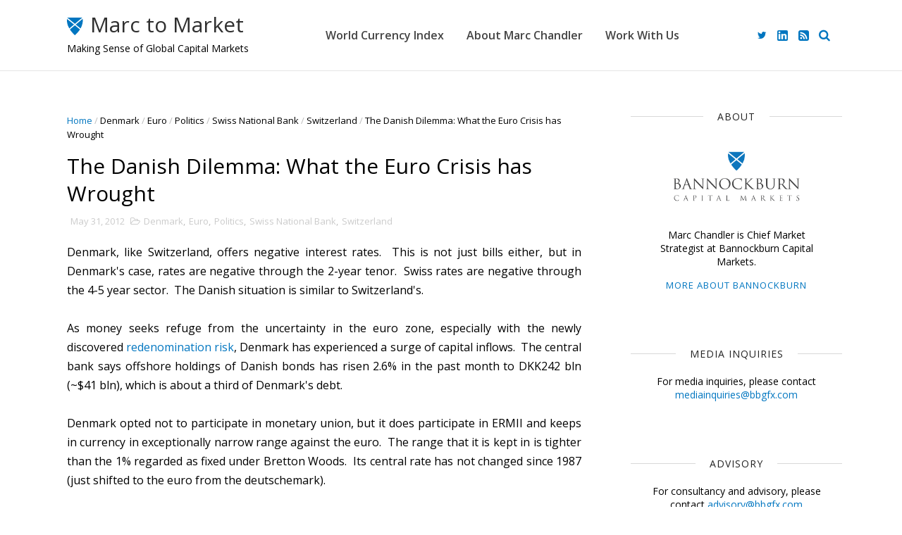

--- FILE ---
content_type: text/html; charset=UTF-8
request_url: https://www.marctomarket.com/2012/05/danish-dilemma-what-euro-crisis-has.html
body_size: 35704
content:
<!DOCTYPE html>
<html dir='ltr' xmlns='http://www.w3.org/1999/xhtml' xmlns:b='http://www.google.com/2005/gml/b' xmlns:data='http://www.google.com/2005/gml/data' xmlns:expr='http://www.google.com/2005/gml/expr'>
<head>
<link href='https://www.blogger.com/static/v1/widgets/335934321-css_bundle_v2.css' rel='stylesheet' type='text/css'/>
<!-- Global site tag (gtag.js) - Google Analytics -->
<script async='async' src='https://www.googletagmanager.com/gtag/js?id=G-49FXLZEJCJ'></script>
<script>
  window.dataLayer = window.dataLayer || [];
  function gtag(){dataLayer.push(arguments);}
  gtag('js', new Date());

  gtag('config', 'G-49FXLZEJCJ');
</script><!--[if IE]><script type="text/javascript" src="https://www.blogger.com/static/v1/jsbin/3382421118-ieretrofit.js"></script> <![endif]-->
<meta charset='utf-8'/>
<meta content='IE=edge' http-equiv='X-UA-Compatible'/>
<meta content='width=device-width,initial-scale=1.0,minimum-scale=1.0,maximum-scale=1.0' name='viewport'/>
<link href='https://fonts.googleapis.com/css?family=Open+Sans:400,600' rel='stylesheet'/>
<link href='https://maxcdn.bootstrapcdn.com/font-awesome/4.5.0/css/font-awesome.min.css' rel='stylesheet'/>
<meta content='text/html; charset=UTF-8' http-equiv='Content-Type'/>
<meta content='blogger' name='generator'/>
<link href='https://www.marctomarket.com/favicon.ico' rel='icon' type='image/x-icon'/>
<link href='https://www.marctomarket.com/2012/05/danish-dilemma-what-euro-crisis-has.html' rel='canonical'/>
<link rel="alternate" type="application/atom+xml" title="Marc to Market - Atom" href="https://www.marctomarket.com/feeds/posts/default" />
<link rel="alternate" type="application/rss+xml" title="Marc to Market - RSS" href="https://www.marctomarket.com/feeds/posts/default?alt=rss" />
<link rel="service.post" type="application/atom+xml" title="Marc to Market - Atom" href="https://www.blogger.com/feeds/1272779686252329993/posts/default" />

<link rel="alternate" type="application/atom+xml" title="Marc to Market - Atom" href="https://www.marctomarket.com/feeds/5170947413608027090/comments/default" />
<!--Can't find substitution for tag [blog.ieCssRetrofitLinks]-->
<meta content='https://www.marctomarket.com/2012/05/danish-dilemma-what-euro-crisis-has.html' property='og:url'/>
<meta content='The Danish Dilemma:  What the Euro Crisis has Wrought' property='og:title'/>
<meta content='Breaking Down and Making Sense of the Global Capital Markets with Political Economist Marc Chandler' property='og:description'/>
<meta content='width=device-width, initial-scale=1, maximum-scale=1' name='viewport'/>
<title>
The Danish Dilemma:  What the Euro Crisis has Wrought - Marc to Market
</title>
<!-- Description and Keywords (start) -->
<meta content='YOUR KEYWORDS HERE' name='keywords'/>
<!-- Description and Keywords (end) -->
<meta content='The Danish Dilemma:  What the Euro Crisis has Wrought' property='og:title'/>
<meta content='https://www.marctomarket.com/2012/05/danish-dilemma-what-euro-crisis-has.html' property='og:url'/>
<meta content='article' property='og:type'/>
<meta content='Marc to Market' property='og:site_name'/>
<meta content='https://www.marctomarket.com/' name='twitter:domain'/>
<meta content='The Danish Dilemma:  What the Euro Crisis has Wrought' name='twitter:title'/>
<meta content='summary' name='twitter:card'/>
<meta content='The Danish Dilemma:  What the Euro Crisis has Wrought' name='twitter:title'/>
<!-- Social Media meta tag need customer customization -->
<meta content='Facebook App ID here' property='fb:app_id'/>
<meta content='Facebook Admin ID here' property='fb:admins'/>
<meta content='@username' name='twitter:site'/>
<meta content='@username' name='twitter:creator'/>
<style id='page-skin-1' type='text/css'><!--
/
-----------------------------------------------
Blogger Template Style
Name:        Clean
Author :     http://www.themexpose.com
License:     Premium Version
----------------------------------------------- */
/* Variable definitions
-----------------------
<Variable name="color.theme" description="Main Theme Color" type="color" default="#6ed3cf"/>
<Variable name="ad.theme" description="Top AD bar" type="color" default="#8f75c9"/>
-----------------------
*/
a,abbr,acronym,address,applet,b,big,blockquote,body,caption,center,cite,code,dd,del,dfn,div,dl,dt,em,fieldset,font,form,h1,h2,h3,h4,h5,h6,html,i,iframe,img,ins,kbd,label,legend,li,object,p,pre,q,s,samp,small,span,strike,strong,sub,sup,table,tbody,td,tfoot,th,thead,tr,tt,u,ul,var{padding:0;border:0;outline:0;vertical-align:baseline;background:0 0;margin:0}
ins{text-decoration:underline}
del{text-decoration:line-through}
dl,ul{list-style-position:inside;font-weight:700;list-style:none;}
ul li{list-style:none}
caption,th{text-align:center}
img{border:none;position:relative}
.clear{clear:both}
.section,.widget,.widget ul{margin:0;padding:0}
body{background:#fff;color:#010101;font-size:14px;font-family:'Open Sans',sans-serif;line-height:22px;word-wrap:break-word}
h1,h2,h3,h4,h5,h6{padding:0;margin:0}
h2{color:#010101;margin:1.5em 0 .75em}
h4 a{color:#4285f4!important}
a:link,a:hover,a:visited{color:#0076c0;text-decoration:none}
:focus{outline:0}
a img{border:0}
brc{color:#bdbdbd}
select{-webkit-appearance:none!important;-moz-appearance:none!important;appearance:none!important}
select::-ms-expand{display:none!important;}
.separator a{clear:none!important;float:none!important;margin-left:0!important;margin-right:0!important}
#navbar-iframe{display:none;height:0;visibility:hidden}
.archive .home-link,.index .home-link,.home-link{display:none!important}
*{outline:0;transition:all .3s ease;-webkit-transition:all .3s ease;-moz-transition:all .3s ease;-o-transition:all .3s ease}
#outer-wrapper{max-width:100%;margin:0px auto 0}
.row{width:1140px}
#topnav{width:100%;height:36px;background-color:#262626;margin:0}
.tm-head{margin:0 auto;height:36px;line-height:36px}
.tm-menu{float:left;height:30px}
#nav1 li{float:left;display:inline-block;line-height:36px;padding:0;margin-right:15px}
#nav1 li a{     margin-right: 10px;
position: relative;
display: inline-block;
-webkit-transition: all 0.35s ease-in-out;
-moz-transition: all 0.35s ease-in-out;
-ms-transition: all 0.35s ease-in-out;
-o-transition: all 0.35s ease-in-out;
transition: all 0.35s ease-in-out;
color: #CCC;
font-weight: 100;
text-transform: uppercase;
font-size: 11px;
font-family: 'Open Sans', sans-serif;}
ul#nav1 li a:before {
content: "";
position: absolute;
left: 100%;
bottom: 35%;
height: 30%;
width: 1px;
border-right: 1px solid rgba(255, 255, 255, .2);
-webkit-border-radius: 20px;
-moz-border-radius: 20px;
border-radius: 20px;
margin-left: 11px;
}
ul#nav1 li:last-child a:before{
display:none;
}
#nav1 li a:hover,.tn-head #social-top ul li a:hover{color:#0076c0}
.tm-menu ul li a .fa{margin-right:5px}
.tn-right{float:right;height:100px}
.social-area{float:left;    margin-right: 15px;}
.tm-head #social-top{position:relative;display:block;margin-right:0}
.tm-head #social-top ul{overflow:hidden}
.tm-head #social-top ul li{line-height:100px;display:block;float:left;margin-left:15px;padding:0}
.tm-head #social-top ul li a{    display: block;
float: left;
text-decoration: none;
color:#0076c0;
font-weight: 100;
text-transform: uppercase;
font-size: 13x;}
.tm-head #social-top ul li a:before{display:inline-block;font-family:FontAwesome;font-style:normal;font-weight:400;-webkit-font-smoothing:antialiased;-moz-osx-font-smoothing:grayscale}
.tm-head #social-top ul li a:hover{color:#0076c0}
#social-top .facebook:before{content:"\f09a"}
#social-top .bloglovin:before{content:"\f004"}
#social-top .twitter:before{content:"\f099"}
#social-top .gplus:before{content:"\f0d5"}
#social-top .rss:before{content:"\f09e"}
#social-top .vimeo:before{content:"\f27d"}
#social-top .youtube:before{content:"\f167"}
#social-top .skype:before{content:"\f17e"}
#social-top .stumbleupon:before{content:"\f1a4"}
#social-top .tumblr:before{content:"\f173"}
#social-top .vine:before{content:"\f1ca"}
#social-top .stack-overflow:before{content:"\f16c"}
#social-top .linkedin:before{content:"\f0e1"}
#social-top .linkedin-custom,
#social-top .rss-custom,
#social-footer .linkedin-custom,
#social-footer .rss-custom {width:15px;height:15px;}
#social-top .linkedin-custom,
#social-top .rss-custom {position:relative;top:3px;}
#social-top .linkedin-custom svg,
#social-top .rss-custom svg,
#social-footer .linkedin-custom svg,
#social-footer .rss-custom svg {max-width:100%;height:auto;}
#social-top .dribbble:before{content:"\f17d"}
#social-top .soundcloud:before{content:"\f1be"}
#social-top .behance:before{content:"\f1b4"}
#social-top .digg:before{content:"\f1a6"}
#social-top .instagram:before{content:"\f16d"}
#social-top .pinterest:before{content:"\f0d2"}
#social-top .delicious:before{content:"\f1a5"}
#social-top .codepen:before{content:"\f1cb"}
.uk-search-header{    position: relative;
height: 36px;
margin: 0;
padding-left: 20px;
border-left: 1px solid #f0f0f0;
font-size: 12px;
float: right;
margin-left: 10px;
background: #fff;}
.uk-search-header .fa-search{    color: #aaa;
position: absolute;
line-height: 36px;
font-size: 17px;}
.uk-search-header .uk-searchbox-header{height: 36px;
border: 0;
background-color: transparent;
padding-left: 24px;
font-size: 12px;
color: #000;}
#header-blog{
position: relative;
width: auto;
float: left;
height: 100px;
margin-right: 100px;
}
#header-blog a {
color: #2F2F2F;
}
#header-blog h1 {
font-size: 30px;
font-weight: 400;
top: -15px;
}
.header-content{
margin:0 auto;
overflow:hidden;
display: flex;
height: 100%;
align-items: center;
}
.header-subtitle {
position: absolute;
bottom: 20px;
left: 25px;
}
.Header h1 {
color: #000;
margin-bottom: 0px;
margin-top: 0px;
font-size: 30px;
height: 100px;
line-height: 100px;
}
.Header h1 a {
color: #fff;
}
.header-ads{width:729px;max-width:100%;max-height:90px;float:right;margin:0}
#ads-content .widget h2{display:none}
#header-navigation{margin:0 auto;top:0;height:100px;    background: #fff;
border: 0;    z-index: 999;
border-bottom: solid 1px #e5e5e5;}
.pattern svg {
fill: $(color.header);
}
.pattern.foooter svg {
fill: #222;
margin-bottom: -7px;
}
.nav-wrapper{font-family:'Open Sans',sans-serif;
margin: 0 auto;
box-sizing: border-box;
height: 100px;
padding: 0 25px;
position: relative;
}
.header-menu li.home-child{float:left;height:100px;display:inline-block;padding:0;margin-right:1px;width:100px;text-align:center;}
.header-menu li.home-child a{height:100px;line-height:100px;font-size:22px;font-weight:400;color:#FFF}
.header-menu li.home-child:hover{}
.header-menu li.home-child {
float: left;
height: 100px;
display: inline-block;
padding: 0;
display: none !important;
}
.header-menu li.home-child a {
height: 100px;
line-height: 100px;
font-weight: 600;
color: #fff;
text-transform: uppercase;
letter-spacing: 0px;
font-size: 13px;
font-family: 'Open Sans', sans-serif;
padding-right: 18px;
padding-left: 18px;
}
#menu{display:none}
#menu ul li{position:relative;float:left;height:90px;display:inline-block;padding:0;margin: 0 16px; transition:all .3s ease-out!important;-webkit-transition:all .3s ease-out!important;-moz-transition:all .3s ease-out!important;-o-transition:all .3s ease-out!important;
}
#menu ul li:after {
content: '';
display: block;
position: absolute;
bottom: 26px;
border-bottom: 1px solid transparent;
transition: border-color .3s ease;
width: 100%;
}
#menu ul li:hover a {color: #0076c0 !important;}
#menu ul li:hover:after {border-color: #0076c0;}
#menu ul li a{height: 100px;
line-height: 100px;
transition: all .3s ease-out!important;
-webkit-transition: all .3s ease-out!important;
-moz-transition: all .3s ease-out!important;
-o-transition: all .3s ease-out!important;
font-family: Open Sans, Helvetica, Arial, sans-serif;
font-weight: 600;
color: #444;
letter-spacing: 0px;
font-size: 16px;
font-family: 'Open Sans', sans-serif;}
#menu ul li.active-page a {color:#0076c0}
#menu ul li.active-page:after {border-color:#0076c0}
#menu ul > li > a .fa{margin-right:8px}
#menu ul li.hasSub a:after{margin-left:8px;margin-top:0px;position:relative;display:inline-block;content:'\f107';font-family:FontAwesome;font-weight:400;font-size:11px;text-rendering:auto;transition:all .3s ease-out!important;-webkit-transition:all .3s ease-out!important;-moz-transition:all .3s ease-out!important;-o-transition:all .3s ease-out!important}
#menu ul li.hasSub ul li a:after{display:none!important}
#menu ul li:hover ul{left:auto;z-index:9999}
#menu ul li ul{position:absolute;left:-9999px;z-index:9999;width:170px;margin:0;padding:0;box-shadow:0 1px 3px rgba(0,0,0,.3)}
#menu ul li ul li{background-color:#fff;float:none!important;display:block;padding:0;margin-right:0;height:auto}
#menu ul li ul li:hover{background-color:#6ed3cf}
#menu ul li ul#sub-menu li a{
line-height: 36px;
text-decoration: none;
height: auto;
padding: 12px;
transition: all .3s ease-out!important;
-webkit-transition: all .3s ease-out!important;
-moz-transition: all .3s ease-out!important;
-o-transition: all .3s ease-out!important;
color: #444;
text-transform: uppercase;
letter-spacing: 0px;
font-size: 13px;
font-family: 'Open Sans', sans-serif;}
#menu ul li ul#sub-menu li:hover a{color:#FFF!important}
#menu ul li ul li:hover a{color:#0076c0!important}
#menu ul li,#menu ul li ul,#menu ul li a,#menu ul li ul#sub-menu li a i{outline:0;transition:all 0s ease!important;-webkit-transition:all 0s ease!important;-moz-transition:all 0s ease!important;-o-transition:all 0s ease!important}
.selectnav{display:none}
#selectnav1{margin-top:10px}
select.selectnav{    color: #444;
padding: 6px 12px 5px;
border: 0;
background-color: #f1f1f1;
font: 14px 'Open Sans',sans-serif;
cursor: pointer;
width: 100%;
height: 33px;
border: 1px solid #ddd;
border-radius: 2px;}
.header-random{position:relative;float:right}
.header-random li{list-style:none}
.header-random a.rdn-icon{-webkit-transition:all .3s ease-out 0;-moz-transition:all .3s ease-out 0;transition:all .3s ease-out 0;cursor:pointer;display:block;height:100px;text-align:center;position:relative;right:0;width:30px;border-radius:0}
.header-random a.rdn-icon:before{color:#444;content:'\f074';font-family:FontAwesome;font-size:16px;text-rendering:auto;-webkit-font-smoothing:antialiased;-moz-osx-font-smoothing:grayscale;line-height:100px}
a#slink {
font-weight: 300;
font-size: 15px;
line-height: 100px;
padding-bottom: 0;
float: right;
color: #0076c0;
width: 30px;
height: 100px;
text-align: center;
padding-left: 7px;
}
#searchbar {
position: fixed;
display: none;
float: left;
width: 100%;
height: 62px;
border-top: 1px solid #d8d8d8;
padding-left: 25px;
padding-right: 10px;
z-index: 9999;
background: #fff;
-webkit-box-shadow: -1px 2px 2px rgba(0,0,0,0.2);
-moz-box-shadow: -1px 2px 2px rgba(0,0,0,0.2);
box-shadow: -1px 2px 2px rgba(0,0,0,0.2);
}
#s {
display: block;
width: 100%;
border: 0;
outline: none;
padding: 0;
height: 60px;
line-height: 60px;
font-size: 27px;
font-weight: 500;
color: #676767;
}
#searchsubmit {
display: block;
float: right;
margin-top: 6px;
background: none;
color: #717171;
border: 0;
outline: none;
cursor: pointer;
}
.fa-search:before {
content: "\f002";
font-size: 17px;
}
.col-md-11 {
margin: 0 auto;
}
#content-wrapper{margin:35px auto 5px;overflow:hidden}
#main-wrapper{     float: left;
overflow: hidden;
width: 780px;
word-wrap: break-word;
padding-right: 27px;}
.m-rec{margin-bottom:0;padding-bottom:3px}
.m-rec h2{display:inline-block}
.m-rec h2 a{color:#CBCBCB;font-weight:700;line-height:normal;font-size:13px;text-transform:uppercase;display:block}
#ads-blog{display:block;    background: #8f75c9;}
.home-ad .widget{        width: 100%;
height: auto;
padding: 0px 0 0px;
margin: 0 auto;
text-align: center;
line-height: 0px;}
.ads-posting .home-ad .widget{width:728px;max-height:90px;margin:0 auto;padding:20px 0 5px}
.feat-layout .feat-title h2.title{font-size:13px;font-weight:500;display:inline-block}
.feat-title{margin:0}
.feat-title h2{padding:0 0 10px;display:inline-block}
.feat-title h2 a{color:#CBCBCB;font-weight:700;line-height:normal;font-size:13px;text-transform:uppercase;display:block}
.p-date{color:#bdbdbd;font-weight:400;font-size:12px}
.p-date:before{content:'\f133';font-family:fontawesome;color:#bdbdbd}
.p-author:before{content:'\f007';font-family:fontawesome;color:#bdbdbd}
.p-author{color:#bdbdbd;font-weight:400;font-size:12px}
.sf-entry-flag {
display: inline-block;
position: absolute;
z-index: 1;
left: 0;
text-align: center;
background-color: rgba(0,0,0,.2);
color: #fff;
}
.sf-entry-flag-trending {
top: 0;
width: 2.5em;
height: 2.2em;
line-height: 2.2 !important;
font-size: 1.14285em;
}
.sf-entry-flag-trending {
background-color: #e87a9d;
}
.intro{position:relative;    margin-bottom: 35px;}
.intro .widget .feat-content {margin-bottom:20px!important;height:585px;overflow:hidden}
.intro h2{display:none;display:none}
.intro .rcp-thumb{width:100%;height:292px;display:block;transition:all .3s ease-out!important;-webkit-transition:all .3s ease-out!important;-moz-transition:all .3s ease-out!important;-o-transition:all .3s ease-out!important}
.intro li:hover .rcp-thumb{-webkit-transform:scale(1.04)important;-moz-transform:scale(1.04)!important;transform:scale(1.04)!important;transition:all .3s ease-out!important;-webkit-transition:all .3s ease-out!important;-moz-transition:all .3s ease-out!important;-o-transition:all .3s ease-out!important}
.intro .rcp-title{font-size:20px}
.intro .rcp-thumb:after{content:no-close-quote;position:absolute;bottom:0;width:100%;height:151px;background:url(https://blogger.googleusercontent.com/img/b/R29vZ2xl/AVvXsEg7oN0KiW1mAs4X5LJuOiQI9Tpn501hITEF9VLHKsmoe1QVfrpohFcFQ8Gc32aEH5n-ja36R_-Bafeh9P5fAvz4aKsn2ljVtOtC-RNNcqanFVE6pmMZMbT8Ah9vS4FoG8JhiAh9Jt__J6ZW/s1600-r/gradient.png) repeat-x;background-size:100% 151px;opacity:.8}
.intro li{width:50%;height:292px;position:relative;padding:0;z-index:2;overflow:hidden;    background-color: #010101 !important;}
.intro li:nth-child(2){margin-bottom:1px}
.intro li:first-child{    width: 49.912%;
height: 585px;
margin-right: 1px;}
.intro li:first-child .rcp-thumb{height:585px}
.intro li:first-child .rcp-title{font-size:35px}
.intro .post-panel{position:absolute;bottom:20px}
.intro .rcp-title a{color:#FFF;font-weight:700;position:relative;bottom:10px;line-height:14px}
.intro .rcp-thumb:after{left:0}
.intro li{float:right}
.intro li:first-child{float:left}
.intro .post-panel{left:20px;right: 20px;}
.item .intro {display: none;}
.feat .primeiro-thumb,.feat .mag-thumb,.carousel.recent-block .mag-thumb{transition:all .3s ease-out!important;-webkit-transition:all .3s ease-out!important;-moz-transition:all .3s ease-out!important;-o-transition:all .3s ease-out!important}
.feat .primeiro-thumb:hover,.feat .mag-thumb:hover{-webkit-transform:scale(1.04)important;-moz-transform:scale(1.04)!important;transform:scale(1.04)!important;transition:all .3s ease-out!important;-webkit-transition:all .3s ease-out!important;-moz-transition:all .3s ease-out!important;-o-transition:all .3s ease-out!important}
.feat .primeiro .feat-thumb{width:100%;height:300px}
.feat .primeiro-thumb{width:100%;height:300px;display:block}
.feat .primeiro{overflow:hidden}
.feat-thumb{overflow:hidden}
.feat1 ul{overflow:hidden}
.feat ul li .feat-thumb{width:100%;height:150px;margin-bottom:10px}
.feat ul li .mag-thumb{width:100%;height:150px;display:block}
.feat ul li .mag-content{display:block}
.feat .feat-headline a{font-weight:700;color:#010101;display:inline-block}
.feat ul li .mag-content .feat-headline a{font-size:16px;padding:6px 5px 0 0;line-height:1.33;font-weight:400;letter-spacing:-0.6px}
.feat .primeiro-content .feat-headline a{font-size:22px;line-height:1.33em;letter-spacing:-0.6px}
.feat .recent-des{margin:10px 0px 0px;color:#919191;font-size:13.3px;line-height:1.65;font-weight:400}
.feat1{padding-bottom:20px}
.feat1 .primeiro{width: 60%;float:left;margin-right:3%}
.feat1 .primeiro .feat-thumb{display:block}
.feat1 .primeiro-thumb{display:block}
.feat1 .primeiro-content{float:left;display:block}
.feat1 ul li{display:block;float:left;width:37%;padding-bottom:0;margin-bottom:20px;padding-top:0;height:auto}
.feat1 ul li:nth-of-type(2){margin-bottom:0}
.feat-headline a:hover{color:#0076c0}
.p-date:before{margin-right:5px}
.p-author:before{margin-right:5px}
.p-date{margin-left:10px}
.feat1 .primeiro-content .feat-headline {padding:10px 0}
.feat-layout .widget-content,.feat-layout h2.title{display:none}
.label,.search-query{margin: 0 25px; padding:0 0 6px}
.label span,.search-query span{color:#CBCBCB;font-weight:700;line-height:normal;font-size:13px;text-transform:uppercase;display:inline-block}
.post{display:block;overflow:hidden;word-wrap:break-word}
.index .post,.archive .post{    margin-bottom: 50px;
padding: 20px;
background-color: #fff;}
.block-image{float:left;width:100%;height:450px;margin-bottom:25px}
.block-image .thumb{width:100%;height:450px;position:relative;display:block;z-index:2;overflow:hidden}
.block-image a{width:100%;height:450px;display:block;transition:all .3s ease-out!important;-webkit-transition:all .3s ease-out!important;-moz-transition:all .3s ease-out!important;-o-transition:all .3s ease-out!important}
.block-image a.mathumb:hover{-webkit-transform:scale(1.025)!important;-moz-transform:scale(1.025)!important;transform:scale(1.025)!important;transition:all .3s ease-out!important;-webkit-transition:all .3s ease-out!important;-moz-transition:all .3s ease-out!important;-o-transition:all .3s ease-out!important}
.retitle h2{display:block}
.post h2 a,.post h2 a:visited,.post h2 strong{
color:#010101;font-weight:400;text-decoration:none;
font-size: 30px;
line-height: 1.2 !important;
font-family: 'Open Sans', sans-serif;}
.post h2 a,.post h2 a:visited {
color:#0076c0;
}
.post h2 a:hover{
color:#0076c0;
}
.post_author_date{color:#C4C4C4;font-size:13px;font-weight:400;line-height:23px;margin:0 0 25px;text-transform:uppercase}
.post_author{font-weight:600;margin-right:5px}
div.post_author_date a{text-decoration:none}
.resumo{margin-top:20px;color:#000000;font-size:16px;line-height:1.7}
.resumo span{display:block;margin-bottom:8px}
.resumo *{font-weight: 400; font-size: 16px; display: inline;}
.widget iframe,.widget img{max-width:100%}
.index .post-footer,.archive .post-footer{display:none!important}
.index .post h2,.archive .post h2{margin-bottom:20px;margin-top:-5px;padding:0}
.item .post,.static_page .post{padding:0 0 25px;    padding: 25px;
background-color: #fff;}
.date-header{color:#bdbdbd;display:block;overflow:hidden;font-size:12px;font-weight:400;line-height:1.3em;margin:0!important;padding:0}
.date-header a{color: #000000;
font-size: 13px;
font-family: 'Open Sans', sans-serif;
font-weight: 500;}
#meta-post .fa-clock-o{margin-left:8px;}
#meta-post .g-profile {
font-weight: 600;
margin-right: 15px;
}
#meta-post .g-profile, #meta-post .published {
font-size: 14px;
}
.post-meta{color:#bdbdbd;display:block;font-size:13px;font-weight:400;line-height:21px;margin:0;padding:0}
.hreview{display:none!important}
.postags{position:absolute;top:5px}
.postags a{padding:5px;display:inline-block;background:#FFC000;margin:0;color:#fff}
.postags a:nth-child(2){background-color:#444}
.postags a{display:none}
.postags a:first-child,.postags a:nth-child(2){display:inline-block}
.postags a:hover{background:#aaa}
.breadcrumbs .fa-angle-right:before{margin:0 5px}
.breadcrumbs{margin:0;font-size:13px}
.breadcrumbs span a.bhome{color:#0076c0}
.breadcrumbs span,.breadcrumbs span a{color:#010101}
.breadcrumbs span a:hover{color:#0076c0}
.item article{margin-top:20px}
.item .post-head,.static_page .post-head{margin:15px 0 5px;position:relative}
.item .post-title,.post .post-title,.static_page .post-title{color:#010101;display:inline-block;padding-bottom:5px;font-size:30px;line-height:1.33;font-weight:400;position:relative}
.item .post-body,.static_page .post-body{width:100%;color:#000;font-size:16px;line-height:1.7em;overflow:hidden}
.post .post-body .separator {
float: left;
padding: 1em 2em 2em 0;
margin: 0 !important;
}
.item .post-outer{padding:0}
.item .post-body img{max-width:100%}
.post-meta a,.post-meta i{color:#CBCBCB}
.post-timestamp{margin-left:5px}
.label-head{margin-left:5px}
.label-head a{padding-left:2px}
.label-head a:hover{color:#0076c0}
.main .widget{margin:0}
.main .Blog{border-bottom-width:0}
#ads-post10{display:none}
.ads-post .widget{width:728px;max-height:90px;margin:0 auto 25px}
.share-box{    margin: 30px 0 10px;
position: relative;
padding-bottom: 10px;}
.sf-module-title {
display: -webkit-box;
display: -moz-box;
display: -ms-flexbox;
display: -webkit-flex;
display: flex;
-webkit-flex-flow: row nowrap;
flex-flow: row nowrap;
margin: 1rem 0 25px;
width: 100%;
font-size: 1rem;
-webkit-align-items: center;
align-items: center;
}
.sf-module-title:before, .sf-module-title:after {
display: inline-block;
content: " ";
-webkit-flex: 1 0;
-ms-flex: 1 0;
flex: 1 0;
height: 1px;
}
.sf-module-title.sf-has-line:before, .sf-module-title.sf-has-line:after {
background-color: #d7d7d7;
}
.sf-entry-singular .sf-module-title.sf-has-line:before, .sf-entry-singular .sf-module-title.sf-has-line:after {
background-color: transparent;
border-top: 1px solid #d7d7d7;
}
.sf-module-title .sf-title {
display: inline-block;
-webkit-flex: none;
-ms-flex: none;
flex: none;
margin: 0;
padding: 0 20px;
text-transform: uppercase;
font-weight: 400;
font-size: 14px;
letter-spacing: 1px;
white-space: nowrap;
font-family: 'Open Sans', sans-serif;
}
.share-title{color:#010101;display:inline-block;padding-bottom:10px;font-size:13px;font-weight:700;position:relative;top:5px;text-transform:uppercase;letter-spacing:1px}
.share-art{float:right;padding:0;padding-top:0;font-size:13px;font-weight:400;text-transform:capitalize}
.share-art a{color:#fff;padding:3px 8px;margin-left:4px;border-radius:2px;display:inline-block;margin-right:0}
.share-art a:hover{color:#fff}
.share-art .fac-art{background:#3b5998}
.share-art .fac-art:hover{background:rgba(49,77,145,0.7)}
.share-art .twi-art{background:#00acee}
.share-art .twi-art:hover{background:rgba(7,190,237,0.7)}
.share-art .goo-art{background:#db4a39}
.share-art .goo-art:hover{background:rgba(221,75,56,0.7)}
.share-art .pin-art{background:#CA2127}
.share-art .pin-art:hover{background:rgba(202,33,39,0.7)}
.share-art .lin-art{background:#0077B5}
.share-art .lin-art:hover{background:rgba(0,119,181,0.7)}
#related-posts{margin-bottom:10px}
.related li{width:30.835%;display:inline-block;height:auto;min-height:184px;float:left;margin-right:24px;overflow:hidden;position:relative}
.related-thumb{width:100%;height:160px;overflow:hidden}
.related li .related-img{width:100%;height:160px;display:block;transition:all .3s ease-out!important;-webkit-transition:all .3s ease-out!important;-moz-transition:all .3s ease-out!important;-o-transition:all .3s ease-out!important}
.related li .related-img:hover{-webkit-transform:scale(1.04)!important;-moz-transform:scale(1.04)!important;transform:scale(1.04)!important;transition:all .3s ease-out!important;-webkit-transition:all .3s ease-out!important;-moz-transition:all .3s ease-out!important;-o-transition:all .3s ease-out!important}
.related-title a{font-size:14px;line-height:1.33em;padding:10px 5px 10px 0;font-weight:400;color:#010101;display:block}
.related-title a:hover{color:#0076c0}
.related li:nth-of-type(3),.related li:nth-of-type(6),.related li:nth-of-type(9){margin-right:0}
.static_page .post-meta,.static_page .old_new{display:none}
.error_page #main-wrapper{width:100%!important;margin:0!important}
#errr{margin:60px auto;text-align:center;padding:0;line-height:4em}
.error_page a.homepage{padding:10px 20px;color:#fff;background-color:#010101;border-radius:2px}
.error_page a.homepage:hover{background-color:#0076c0}
#errr .error{font-size:20px;text-align:center;font-weight:700}
#errr .nerrr{font-size:150px;text-align:center;color:#0076c0;font-weight:700}
#errr .nerrr span.fa{font-size:135px;margin:0 10px;color:#010101;font-weight:700}
#errr .fa-frown-o:before{content:&quot}
.error_page .sidebar-wrapper,.error_page .old_new{display:none}
@media only screen and (max-width: 768px) {
#errr{margin:50px auto 50px}
#errr p{line-height:2.5em}
}
@media only screen and (max-width: 359px) {
#errr .nerrr{font-size:100px}
#errr .nerrr span.fa {font-size:75px}
}
@media only screen and (max-width: 319px) {
#errr .nerrr{font-size:100px}
#errr span.fa.fa-frown-o{font-size:65px}
#errr p{line-height:2.5em}
}
.widget-title {
display: -webkit-box;
display: -moz-box;
display: -ms-flexbox;
display: -webkit-flex;
display: flex;
-webkit-flex-flow: row nowrap;
flex-flow: row nowrap;
margin: 5px 0 20px;
-webkit-align-items: center;
align-items: center;
}
.widget-title:before, .widget-title:after {
display: inline-block;
content: " ";
-webkit-flex: 1 0;
-ms-flex: 1 0;
flex: 1 0;
background-color: rgba(0,0,0,0.15);
height: 1px;
}
.firstcharacter{float:left;color:#0076c0;font-size:75px;line-height:60px;padding-top:4px;padding-right:8px;padding-left:3px}
.post-body h1,.post-body h2,.post-body h3,.post-body h4,.post-body h5,.post-body h6{margin-bottom:15px;color:#010101}
blockquote{font-style:italic;color:#999;border-left:5px solid #0076c0;margin-left:0;padding:10px 15px}
blockquote:before{content:'\f10d';display:inline-block;font-family:FontAwesome;font-style:normal;font-weight:400;line-height:1;-webkit-font-smoothing:antialiased;-moz-osx-font-smoothing:grayscale;margin-right:10px;color:#999}
blockquote:after{content:'\f10e';display:inline-block;font-family:FontAwesome;font-style:normal;font-weight:400;line-height:1;-webkit-font-smoothing:antialiased;-moz-osx-font-smoothing:grayscale;margin-left:10px;color:#999}
.widget .post-body ul,.widget .post-body ol{line-height:1.5;font-weight:400}
.widget .post-body li{margin:5px 0;padding:0;line-height:1.5}
.post-body ul li:before{content:"\f105";margin-right:5px;font-family:fontawesome}
.blogger-tab{display:block}
.comments{clear:both;margin-top:0;margin-bottom:0;color:#010101  ;  background: #fff;
padding: 20px;}
.comments h4{font-size:13px;text-transform:capitalize;font-weight:400;padding:10px 0;margin:0;border-bottom:1px solid #eee}
.comments .comments-content{padding:10px 0}
.comments .comments-content .comment{margin-bottom:0;padding-bottom:8px}
.comments .comments-content .comment:first-child{padding-top:0}
.cmm-tabs .content-tab{background-color:transparent;padding:0}
.cmm-tabs-header{background:#010101;height:40px;margin-bottom:0px;position:relative}
.cmm-tabs-header h3 {display:inline-block;margin:0;color:#E4E4E4;font-weight:700;text-transform:uppercase;font-size:13px;height:40px;line-height:40px;padding-left:10px}
.cmm-tabs-header h3 h9{display:none}
.simplyTab .cmm-tabs-header .wrap-tab{float:right}
.cmm-tabs-header .wrap-tab a{height:auto;line-height:40px;padding:0px 10px;font-size:14px;display:inline-block}
.cmm-tabs-header .wrap-tab li{float:left;width:auto}
.facebook-tab,.fb_iframe_widget_fluid span,.fb_iframe_widget iframe{width:100%!important}
.comments .item-control{position:static}
.comments .avatar-image-container{float:left}
.comments .avatar-image-container,.comments .avatar-image-container img{height:35px;max-height:35px;width:35px;max-width:35px;border-radius:2px}
.comments .comment-block{padding:10px;box-shadow:none;border:1px solid #eee;border-radius:2px}
.comments .comment-block,.comments .comments-content .comment-replies{margin-left:47px;margin-top:0}
.comments .comments-content .inline-thread{padding:0}
.comments .comments-content .comment-header{font-size:14px;border-bottom:1px solid #eee;padding:0 0 3px}
.comments .comments-content .user{font-style:normal;font-weight:400}
.comments .comments-content .icon.blog-author{font-weight:400}
.comments .comments-content .comment-content{text-align:justify;font-size:14px;line-height:1.4em}
.comments .comment .comment-actions a{margin-right:5px;padding:2px 5px;color:#010101;font-weight:400;background-color:#f0f0f0;font-size:10px;letter-spacing:1px}
.comments .comment .comment-actions a:hover{color:#0076c0;text-decoration:none}
.comments .comments-content .datetime{margin-left:0;float:right;font-size:11px}
.comments .comments-content .comment-header a{color:inherit}
.comments .comments-content .comment-header a:hover{color:#0076c0}
.comments .comments-content .icon.blog-author:before{content:"\f007";font-size:12px;font-family:FontAwesome}
.comments .thread-toggle{margin-bottom:4px}
.comments .comments-content .comment-thread{margin:4px 0}
.comments .continue a{padding:0;padding-top:10px;padding-left:47px;font-weight:500}
.comments .comments-content .loadmore.loaded{margin:0;padding:0}
.comments .comment-replybox-thread{margin:0}
iframe.blogger-iframe-colorize,iframe.blogger-comment-from-post{height:243px!important}
.cmm-tabs.simplyTab .content-tab{background-color:transparent;padding:0;margin-top:0}
.cmm-tabs.simplyTab .wrap-tab li a{text-transform:uppercase;color:#E4E4E4;font-weight:400;background-color:#171717;height:40px;font-size:10px;letter-spacing:1px}
.cmm-tabs.simplyTab .wrap-tab li a.activeTab{background-color:#0076c0;color:#fff}
.posts-title h2 a:before{margin-right:10px}
.cmm-tabs.simplyTab .wrap-tab{float:right}
.cmm-tabs.simplyTab .wrap-tab li{padding:0;line-height: 0;margin-left:0}
.wrap-tab{list-style:none}
.content-tab{transition:all 0 ease;-webkit-transition:all 0 ease;-moz-transition:all 0 ease;-o-transition:all 0 ease}
#blog-pager{clear:both;text-align:center;margin:0}
.index .blog-pager,.index #blog-pager{display:block}
.index .blog-pager,.index #blog-pager,.archive .blog-pager,.archive #blog-pager{padding:10px 0 40px;text-align:left}
#blog-pager-newer-link a,#blog-pager-older-link a{display:block;float:left;margin-right:6px;padding:0 13px;border:1px solid #010101;text-transform:uppercase;line-height:32px;font-weight:700;}
#blog-pager-newer-link a:hover,#blog-pager-older-link a:hover{background-color:#010101;}
.showpageNum a,.showpage a,.showpagePoint{display:block;float:left;margin-right:6px;padding:7px 14px;border:1px solid #0076c0;line-height:1.2;font-size:13px;font-weight:400;color:#0076c0;}
.showpageNum a:hover,.showpage a:hover{background-color:#0076c0;color:white;}
.showpageNum a i,.showpage a i{transition:all .0s ease;-webkit-transition:all .0s ease;-moz-transition:all .0s ease;-o-transition:all .0s ease}
.showpagePoint{background-color:#0076c0;color:white;}
.showpageOf{display:none!important}
.feed-links{clear:both;display:none;line-height:2.5em}
.sidebar-wrapper{float:right;overflow:hidden;width:330px;padding-top:0;padding-bottom:20px;word-wrap:break-word;color:#000;line-height:1.5em;opacity:0;transition: opacity .3s ease;}
.sidebar-wrapper .widget{padding:0;background:#FFF;overflow:hidden;padding: 15px;
margin-bottom: 30px;}
.sidebar h2{    color: #222222;
display: inline-block;
-webkit-flex: 0 auto;
-ms-flex: 0 auto;
flex: 0 auto;
margin: 0;
padding: 0 20px;
text-transform: uppercase;
letter-spacing: 1px;
font-size: 14px;
font-weight: 400;
white-space: nowrap;}
.sidebar ul{list-style:none}
.sidebar li{margin:0;padding-bottom:.25em;padding-right:0;padding-top:0}
.sidebar .widget-content{margin:0}
.list-label-widget-content li{display:block;padding:8px 0;border-bottom:1px solid #f3f3f3;position:relative}
.list-label-widget-content li a:before{content:'\203a';position:absolute;left:0px;top:2px;font-size:22px;color:#010101}
.list-label-widget-content li a{color:#010101;font-size:12px;padding-left: 20px;font-weight:400;text-transform:uppercase}
.list-label-widget-content li a:hover{color:#0076c0}
.list-label-widget-content li span:last-child{color:#dbdbdb;font-size:12px;font-weight:700;position:absolute;top:9px;right:0}
.cloud-label-widget-content{margin-top:10px}
.cloud-label-widget-content span a{font-size:13px;color:#0076c0;background-color:transparent;padding:7px 14px;float:left;position:relative;display:inline-block;margin:0 5px 5px 0;border:1px solid #0076c0;text-transform:capitalize}
.cloud-label-widget-content span a:hover{color:#fff !important;background-color:#0076c0}
.cloud-label-widget-content span span{font-size:13px;color:#757575;background-color:#f9f9f9;padding:7px 14px;float:left;}
.cloud-label-widget-content span:nth-child(n+21) {
display: none;
}
position:relative;display:inline-block;margin:0 5px 5px 0;text-transform:capitalize;-webkit-border-radius:3px;-moz-border-radius:3px;border-radius:3px}
.label-size-1,.label-size-2{opacity:100}
.FollowByEmail td{width:100%;float:left}
.FollowByEmail .follow-by-email-inner .follow-by-email-submit{margin-left:0;width:100%;border-radius:0;height:30px;font-size:11px;    font-family:inherit;color:#fff;background-color:#0076c0;text-transform:uppercase;letter-spacing:1px}
.FollowByEmail .follow-by-email-inner .follow-by-email-submit:hover{background-color:#333;color:#FFF}
.FollowByEmail .follow-by-email-inner .follow-by-email-address{padding-left:10px;height:35px;border:1px solid #EEE;margin-bottom:5px;font:normal normal 13px Open Sans, sans-serif;font-size:12px;box-sizing:border-box}
.FollowByEmail .follow-by-email-inner .follow-by-email-address:focus{border:1px solid #EEE}
.FollowByEmail .widget-content:before{content:"Enter your email address to subscribe to this blog and receive notifications of new posts by email.";font-size:12px;color:#000;line-height:1.4em;margin-bottom:5px;display:block}
.flickr_widget .flickr_badge_image{float:left;margin-bottom:5px;margin-right:10px;overflow:hidden;display:inline-block}
.flickr_widget .flickr_badge_image:nth-of-type(4),.flickr_widget .flickr_badge_image:nth-of-type(8),.flickr_widget .flickr_badge_image:nth-of-type(12){margin-right:0}
.flickr_widget .flickr_badge_image img{max-width:67px;height:auto}
.flickr_widget .flickr_badge_image img:hover{opacity:.5}
#ArchiveList select{border:1px solid #EEE;border-radius:2px;padding:8px;width:100%;cursor:pointer;font:normal normal 13px Open Sans, sans-serif}
.PopularPosts .item-thumbnail{margin:0 10px 0 0 !important;width:80px;height:60px;float:left;overflow:hidden}
.PopularPosts ul li img{padding:0;width:100%;height:100%;object-fit:cover;transition:all .3s ease-out!important;-webkit-transition:all .3s ease-out!important;-moz-transition:all .3s ease-out!important;-o-transition:all .3s ease-out!important}
.PopularPosts ul li img:hover{-webkit-transform:scale(1.04)!important;-moz-transform:scale(1.04)!important;transform:scale(1.04)!important;transition:all .3s ease-out!important;-webkit-transition:all .3s ease-out!important;-moz-transition:all .3s ease-out!important;-o-transition:all .3s ease-out!important}
.PopularPosts .widget-content ul li{overflow:hidden;border-top:1px solid #EEE;padding:10px 0}
.sidebar .PopularPosts .widget-content ul li:first-child,.sidebar .roma-widget li:first-child{padding-top:0;border-top:0}
.PopularPosts ul li a{color:#0076c0;font-weight:600;font-size:14px;line-height:1.4em}
.PopularPosts ul li a:hover{color:#0076c0}
.PopularPosts .item-title{margin:0;padding:0}
.PopularPosts .item-title .popular_span{color:#C4C4C4;font-size:13px;font-style:normal;line-height:21px;margin-top:3px}
.sidebar .roma-widget li{overflow:hidden;padding:10px 0}
.sidebar-wrapper .roma-widget .wid-thumb{width:100%;height:160px;margin-right:15px;overflow:hidden;    margin-bottom: 10px;}
.sidebar-wrapper .roma-widget .mag-thumb{display:block;width:100%;height:160px;transition:all .3s ease-out!important;-webkit-transition:all .3s ease-out!important;-moz-transition:all .3s ease-out!important;-o-transition:all .3s ease-out!important}
.roma-widget .mag-thumb:hover{-webkit-transform:scale(1.04)!important;-moz-transform:scale(1.04)!important;transform:scale(1.04)!important;transition:all .3s ease-out!important;-webkit-transition:all .3s ease-out!important;-moz-transition:all .3s ease-out!important;-o-transition:all .3s ease-out!important}
.sidebar-wrapper .roma-widget .wrp-titulo{overflow: hidden;
width: 80%;
text-align: center;
margin: 0 auto;
margin-top: 15px;}
.sidebar-wrapper .roma-widget .wrp-titulo a {
color:#0076c0;
font-family: 'Open Sans', sans-serif;
text-align: center;
line-height: 1.4em;
font-size: 14px;
font-weight: 600;
}
.roma-widget .wid-thumb {
width: 134px;
height: 89px;
float: left;
margin-right: 15px;
overflow: hidden;
}
.roma-widget .mag-thumb {
display: block;
width: 134px;
height: 89px;
transition: all .3s ease-out!important;
-webkit-transition: all .3s ease-out!important;
-moz-transition: all .3s ease-out!important;
-o-transition: all .3s ease-out!important;
}
.roma-widget .wrp-titulo {
font: normal normal 15px;
margin: 0 0 5px;
overflow: hidden;
}
.roma-widget .wrp-titulo a {
font-family: 'Open Sans', sans-serif;
text-align: center;
line-height: 1.4em !important;
font-size: 14px;
font-weight: 600;
color: #0076c0
}
.roma-widget .wrp-titulo a:hover{color:#0076c0}
.post-nav li{padding:0;display:inline-block;width:50%}
.post-nav li strong{display:block;padding:0 0 5px;font-weight:700;letter-spacing:1px;text-transform:uppercase;font-size:13px}
.post-nav li strong i{transition:all .0s ease;-webkit-transition:all .0s ease;-moz-transition:all .0s ease;-o-transition:all .0s ease}
ul.post-nav{background-color:#FFF;border-bottom:1px solid #d7d7d7;border-top:1px solid #d7d7d7;display:block;width:100%;overflow:hidden}
.post-nav li a{color:#0076c0;line-height:1.33;display:block;padding:15px 0;transition:all .0s ease;-webkit-transition:all .0s ease;-moz-transition:all .0s ease;-o-transition:all .0s ease}
.post-nav li:hover a{color:#000 !important;}
ul.post-nav span{font-weight:400}
.post-nav .previous{float:left;min-height:80px;border-right:1px solid #d7d7d7;box-sizing:border-box;padding-right:10px}
.post-nav .next{text-align:right}
h2{margin:0}
#footer-wrapper{background-color:#fff}
#footer{display:block;overflow:hidden;width:100%}
.footer-sections{overflow:hidden;margin:0 auto;padding:45px 0 35px;opacity:0;transition: opacity .3s ease;}
.sect-left{display:inline-block;float:left;width:31.655%;margin-right:25px}
.sect-left:nth-child(3){margin-right:0}
.sect-left h2{
color: #222222;
font-family: 'Open Sans', sans-serif;
display: inline-block;
-webkit-flex: 0 auto;
-ms-flex: 0 auto;
flex: 0 auto;
margin: 0;
padding: 0 20px;
text-transform: uppercase;
font-size: 14px;
letter-spacing:1px;
font-weight: 400;
white-space: nowrap;
}
.sect-left h2 a{color:#E4E4E4}
.sect-left .PopularPosts ul li a{color:#E4E4E4}
.sect-left .PopularPosts .widget-content ul li{border-top:1px solid #171717}
.sect-left .PopularPosts .widget-content ul li:first-child{padding-top:0;border-top:0}
.footer-column .roma-widget li{overflow:hidden;border-bottom:1px solid #eee;padding:10px 0}
.sect-left .roma-widget li{overflow:hidden;border-top:1px solid #eee;padding:10px 0}
.sect-left .PopularPosts .widget-content ul li:first-child,.sect-left .roma-widget li:first-child{padding-top:0;border-top:0}
.sect-left .PageList .widget-content li a {
font-weight: 400;
line-height: 1.4em;
}
.sect-left .PageList .widget-content li.selected a {
font-weight: 600;
}
#footer-wrapper #ContactForm1 {display:none;}
.footer-wrapper{    color: #222;
display: block;
padding: 15px 0 13px;
width: 100%;
border-top: 1px solid #eee;
overflow: hidden;
}
.footer-wrapper .footer-sec{margin:0 auto}
.footer-wrapper .copyright{font-size:12px}
.footer-wrapper .copyright a{color:#666}
.footer-wrapper .copyright a:hover{color:#0076c0}
.footer-wrapper #social-footer{float:right;position:relative;display:block;margin-right:-12px}
.footer-wrapper #social-footer ul{overflow:hidden}
.footer-wrapper #social-footer ul li{display:block;float:left;margin-right:10px;margin-left:10px}
.footer-wrapper #social-footer ul li a{display:block;float:left;text-decoration:none;color:#0076c0;}
.footer-wrapper #social-footer ul li a:hover{color:#0076c0}
.footer-wrapper #social-footer ul li a:before{display:inline-block;font-family:FontAwesome;font-style:normal;font-weight:400;-webkit-font-smoothing:antialiased;-moz-osx-font-smoothing:grayscale}
.footer-wrapper a:active,.footer-wrapper #social-footer ul li a:active{color:#0076c0}
#social-footer .facebook:before{content:"\f230"}
#social-footer .twitter:before{content:"\f099"}
#social-footer .gplus:before{content:"\f0d5"}
#social-footer .rss:before{content:"\f09e"}
#social-footer .youtube:before{content:"\f167"}
#social-footer .skype:before{content:"\f17e"}
#social-footer .stumbleupon:before{content:"\f1a4"}
#social-footer .tumblr:before{content:"\f173"}
#social-footer .vine:before{content:"\f1ca"}
#social-footer .stack-overflow:before{content:"\f16c"}
#social-footer .linkedin:before{content:"\f0e1"}
#social-footer .dribbble:before{content:"\f17d"}
#social-footer .soundcloud:before{content:"\f1be"}
#social-footer .behance:before{content:"\f1b4"}
#social-footer .digg:before{content:"\f1a6"}
#social-footer .instagram:before{content:"\f16d"}
#social-footer .pinterest:before{content:"\f0d2"}
#social-footer .delicious:before{content:"\f1a5"}
#social-footer .codepen:before{content:"\f1cb"}
.sect-left .FollowByEmail .widget-content:before{color:#ddd;margin-top:5px}
.sect-left .FollowByEmail .follow-by-email-inner .follow-by-email-submit{background-color:rgba(255,255,255,0.1);}
.sect-left .FollowByEmail .follow-by-email-inner .follow-by-email-submit:hover{background-color:#0076c0}
.sect-left .widget:nth-of-type(2) .widget-title {margin-top:10px}
.sect-left #ArchiveList select{border:1px solid rgba(255,255,255,0.1);background:rgba(255,255,255,0.1);color:#ddd}
.sect-left #ArchiveList select option{color:#010101}
.sect-left .cloud-label-widget-content span a{color:#000;}
.sect-left .cloud-label-widget-content span a:hover{color:#fff;background-color:#0076c0}
#back-to-top{background-color:#010101;color:#fff;padding:7px 10px;border-radius:3px;font-size:16px;line-height:1;text-align:center;transition:all .0s ease;-webkit-transition:all .0s ease;-moz-transition:all .0s ease;-o-transition:all .0s ease}
#back-to-top:hover{background-color:#0076c0;transition:all .3s ease;-webkit-transition:all .3s ease;-moz-transition:all .3s ease;-o-transition:all .3s ease}
.back-to-top{position:fixed!important;position:absolute;bottom:70px;right:50px;z-index:9999}
div#ads-home h2 {
display: none;
}
.welkit-button-two {
opacity: 0;
width: 175px;
}
.welkit-button-two {
background: #fff;
min-width: 175px;
padding: 16px 15px;
position: absolute;
bottom: 0;
color: #cf0e0e;
left: 0;
right: 0;
margin-left: auto;
margin-right: auto;
border-radius: 40px;
display: inline-block;
text-align: center;
-webkit-transition: .7s;
transition: .7s;
}
.block-image:hover .welkit-button-two {
opacity: 1;
bottom: 30px;
background: #fff;
}
.thumb .social-sharing {
display: none !important;
}
.social-sharing ul {
display: inline-block;
}
.social-sharing ul li {
list-style: none;
display: inline-block;
padding-left: 13px;
}
.social-sharing ul li a {
padding: 2px;
color: #444;
height: 0px;
line-height: 0px;
margin: 0;
}
.social-sharing ul li a:hover {
color:#0076c0;
}
.social-sharing ul li:first-child{padding-left:0px}
a:hover {
color: #000 !important;
}
.blog-pager a:hover {
color: #fff !important;
}
.widget .ContactForm {
margin-top: 50px;
}
.contact-form-widget {
max-width: none;
height: auto;
}
.contact-form-widget form {
color: #0076c0;
text-transform: uppercase;
letter-spacing: 1px;
font-size: 14px;
font-weight: 400;
}
.contact-form-widget .contact-form-name,
.contact-form-widget .contact-form-email,
.contact-form-widget .contact-form-email-message {
width: 100%;
max-width: none;
color: #222222;
border: 1px solid #0076c0;
padding: 18px 13px;
font-size: 15px;
margin-top: 3px;
margin-bottom: 2em;
}
.contact-form-widget .contact-form-name {
}
.contact-form-widget .contact-form-email {
}
.contact-form-widget .contact-form-email-message {
line-height: 1.6;
height: 175px;
padding-top: 7px;
}
.contact-form-button-submit {
padding: .5em 2em .4em 2em;
font-size: 14px;
position: relative;
overflow: hidden;
transition: color 0.3s ease;
color: #0076c0;
background-color: transparent;
background-image: none;
height: auto;
cursor: pointer;
border-radius: 0;
transition: color 0.3s ease, background-color 0.3s ease;
font-weight: 400;
letter-spacing: .2em;
text-transform: uppercase;
}
.contact-form-button-submit:hover {
color: white;
background-color: #0076c0;
background-image: none;
}

--></style>
<style id='template-skin-1' type='text/css'><!--
/*------Layout (No Edit)----------*/
body#layout .row {width: 900px;}
body#layout #outer-wrapper{padding:0;width:900px}
body#layout .section h4{color:#333!important}
body#layout .theme-opt{overflow:hidden;     display: block!important;}
body#layout #option{overflow:hidden; display:block}
body#layout #option h4{font-size:16px;padding:4px 0 7px}
body#layout #option .widget{float:left;width:20%}
body#layout #option .widget.locked-widget .widget-content{background-color: #ff7575 !important;
border-color: #840000 !important;
color: #fff !important;}
body#layout #option .widget.locked-widget .widget-content a.editlink{color:#fff!important;border:1px solid;border-radius:2px;padding:2px 5px}
body#layout #topnav,body#layout .tm-head{height:auto}
body#layout div#menu {
display: block;
}
body#layout .tm-menu{margin:0;width:70%}
body#layout .social-area{margin:0;width:100%}
body#layout .header-content,body#layout #header-blog{height:160px;    margin-right: 0px;}
body#layout .header-logo{float:left;width:100%;margin:0;padding:0}
body#layout .header-ads{width:70%;margin:0}
body#layout .header-menu li.home-child{display:none}
body#layout .header-search,body#layout .m-rec{display:none}
body#layout .header-menu{    float: left;
width: 54%;
margin: 0px 0 0;
padding: 0;}
body#layout #content-wrapper{margin:0 auto}
body#layout .feat-layout .widget-content,body#layout .feat-layout h2.title,body#layout #ads-blog{display:block}
body#layout #main-wrapper{float:left;width:70%;margin:0;padding:0}
body#layout #ads-post10{display:block}
body#layout .sidebar-wrapper{float:right;width:30%;margin:0;padding:0}
body#layout #footer-wrapper{overflow:hidden}
body#layout .sect-left{width:28.3%;float:left}
body#layout #social-footer{width:30%;float:right}
body#layout .header-random,body#layout a#slink,body#layout #unwanted{display:none!important}
/*------Layout (end)----------*/
--></style>
<style type='text/css'>
/*----Responsive Design----*/
@media only screen and (max-width: 1099px) {
.row{width:960px}
#main-wrapper{width:615px}
.ads-post .widget,.home-ad .widget{max-width:100%}
.sect-left{width:31.55%}
.related li{width:30.55%;}
.back-to-top{display:none}
.intro li:first-child {
    width: 49.89%;
    height: 585px;
    margin-right: 1px;
}
.sidebar-wrapper {
    width: 315px;
}
  }

/*----Portrait----*/
/* @media only screen and (max-width: 979px) { */
@media only screen and (max-width: 1160px) {
.row{width:740px;padding:0 20px;box-sizing:border-box}
#header-blog { margin-right: 50px; }
.header-logo{width:auto;float:none;margin:0 auto 0px}
.header-logo img{margin: 28px auto 0;}
.header-subtitle {left: 20px;}
.header-ads{float:none;margin:0 auto 20px}
#main-wrapper{width:100%;margin-right:0}
.sidebar-wrapper{float:none;width:100%}
.item .sidebar-wrapper{padding-top:10px}
.footer-sections{padding:15px 20px 10px}
.sect-left{width:100%;margin-right:0;margin-bottom:20px}
.sect-left:last-child{margin-bottom:0}
.flickr_widget .flickr_badge_image:nth-of-type(4),.flickr_widget .flickr_badge_image:nth-of-type(8),.flickr_widget .flickr_badge_image:nth-of-type(12){margin-right:10px}

.header-menu{
  width: 40%;
  overflow: hidden;
  padding-top: 10px;
  padding-left: 10px;
}

#nav1,#nav,.header-menu li.home-child{display:none}
.tm-menu{width:35%}
#selectnav2{    background: #010101 url(https://blogger.googleusercontent.com/img/b/R29vZ2xl/AVvXsEjFUzl4801xAWvaSCT3b9w-zK_gEJqCFLc_GiKEOLtYL0JR1q8Sc0X1gIc7PY7cnaCQc9kOlHezY7DPAmfz3BdEHew5S8WZCxEvPB3-XFF1JKyGXd8xDGhCcRTLuvrQDvavi_Z73xv5ppeR/s1600-r/menu2.png) no-repeat right 5px;
    height: 31px;
    line-height: 25px;
    padding: 2px 5px;
    font-size: 12px;
    box-sizing: border-box;
    margin-top: 4px;}
.selectnav{display:block}
.intro .rcp-thumb,.intro li {

    height: 199px;
    }


.intro li:first-child {
    width: 49.8%;
    height: 400px;

}
.intro .widget .feat-content,.intro li:first-child .rcp-thumb {
    height: 400px;
}
}

/*----Portrait 800----*/
@media only screen and (max-width: 800px) {
 .tm-head.tn-right {
    display: none;
}
}

/*----Landscape----*/
@media only screen and (max-width: 767px) {
.row{width:100%;}
.header-menu{width:40%;overflow:hidden}

#nav1,#nav,.header-menu li.home-child{display:none}
.tm-menu{width:35%}
#selectnav2{background:#010101 url(https://blogger.googleusercontent.com/img/b/R29vZ2xl/AVvXsEjFUzl4801xAWvaSCT3b9w-zK_gEJqCFLc_GiKEOLtYL0JR1q8Sc0X1gIc7PY7cnaCQc9kOlHezY7DPAmfz3BdEHew5S8WZCxEvPB3-XFF1JKyGXd8xDGhCcRTLuvrQDvavi_Z73xv5ppeR/s1600-r/menu2.png) no-repeat right top;height:22px;line-height:22px;padding:2px 5px;font-size:12px;box-sizing:border-box;margin-top:4px}
.selectnav{display:block}
.intro .widget .feat-content{height:auto}
.intro li{width:100%;float:left}
.intro li:first-child{width:100%;height:250px}
.intro li:first-child .rcp-thumb{height:250px}
.intro li:first-child .rcp-title{font-size:32px}
.intro li:nth-child(2){margin:20px 0}
}

/*----Landscape 640----*/
@media only screen and (max-width: 640px) {
.resp_del4,.resp_del5{display:none}
.related li{width:47%}
.related li:nth-of-type(3),.related li:nth-of-type(9){margin-right:24px}
.related li:nth-of-type(2),.related li:nth-of-type(4),.related li:nth-of-type(6),.related li:nth-of-type(8){margin-right:0}
}

/*----Mobile Portrait----*/
@media only screen and (max-width: 579px) {
.feat1 .primeiro {width:100%;margin-right:0}
.feat .primeiro-content .feat-headline a{font-size:24px}
.feat .primeiro .feat-thumb,.feat .primeiro-thumb{height:270px}
.feat1 ul li{width:48%;margin-top:20px;margin-bottom:0}
.feat1 ul li:nth-of-type(1){margin-right:4%}
.retitle{clear: both;display: block}
.block-image .thumb, .block-image, .block-image a.mathumb {width: 100%;height: 230px;margin-right: 0; margin-bottom: 15px;float:left}
#header-blog {

    margin-right: 10px;
}
}

/*----Mobile Portrait 479----*/
@media only screen and (max-width: 479px) {
#selectnav1{width:99%;}
#header-blog .header-content h1 {font-size: 18px}
.post .post-body .separator {
  padding: 0 0 2em 0;
}
.post .post-body img {
  object-fit: cover;
}
.tm-menu{width:25%}
.header-menu{width:30%}
.feat .primeiro-content .feat-headline a,.post h2 a,.post h2 a:visited,.post h2 strong{font-size:22px}
.feat .primeiro .feat-thumb,.feat .primeiro-thumb,.block-image .thumb,.block-image,.block-image a.mathumb{height:180px}
.feat1 ul li{width:100%}
.feat1 ul li:nth-of-type(1){margin-right:0}
.item .post-title,.static_page .post-title{font-size:24px}
.resp_del,.resp_del2,.resp_del3{display:none}
.share-art .fac-art{padding:3px 10px}
.related li{width:100%;margin-right:0;min-height:auto}
.related-thumb{height:130px}
.related li .related-img{height:100%}
.cmm-tabs-header h3 h8,.comments .comments-content .datetime{display:none}
.cmm-tabs-header h3 h9{display:inline-block}
.cmm-tabs.simplyTab .wrap-tab li a{letter-spacing:0px}
.cmm-tabs-header .wrap-tab a{padding:0px 7px}
.footer-wrapper #social-footer{margin-right:0;width:100%;text-align:center}
.footer-wrapper #social-footer ul li {display:inline-block;float:none}
.footer-wrapper .copyright{text-align:center;float:left;width:100%;margin-top:5px}
.intro li:first-child,.intro li:first-child .rcp-thumb{height:200px}
.intro li:first-child .rcp-title{font-size:25px}
.intro .rcp-title a{bottom:0}
.intro li,.intro .rcp-thumb{height:180px}
a#slink {
  line-height: 75px;
}
}

/*----Mobile Portrait 340----*/
@media only screen and (max-width: 340px) {
.row {padding:0 10px}
.nav-wrapper {
  padding: 0 30px;
}
.header-subtitle {
  left: 30px;
}
.footer-sections{padding:15px 10px 10px}
.flickr_widget .flickr_badge_image:nth-of-type(4),.flickr_widget .flickr_badge_image:nth-of-type(8),.flickr_widget .flickr_badge_image:nth-of-type(12){margin-right:0}
}

/* Header fixes */
/* Default styles at ~320px */

#header-blog a {
  line-height: 50px;
}

#header-blog #header-inner svg {
  float: left;
}

#header-blog #header-inner h1 {
  float: right;
  margin-left: 10px;
}

@media (max-width: 539px) {
  #header-navigation a#slink {
    display: none;
  }
}


#header-navigation .social-area {
  margin-right: 90px;
}

#header-navigation .header-menu {
  position: absolute;
  top: 0;
  right: 30px;
  width: 70px;
}

@media (min-width: 341px) {
  #header-navigation .header-menu {
    right: 20px;
  }
}

@media (min-width: 341px) {
  #header-navigation .header-menu {
    right: 20px;
  }
}

@media (min-width: 480px) {
  #header-navigation .header-menu {
    top: 13px;
  }
}

@media (min-width: 540px) {
  #header-navigation .tm-head.tn-right {
    display: block;
  }
}

@media (min-width: 1161px) {
  #header-navigation .header-menu {
    position: relative;
    top: 0;
    right: 0;
    width: auto;
  }

  #header-navigation .social-area {
    margin: 0;
  }
}

</style>
<script src='https://ajax.googleapis.com/ajax/libs/jquery/1.11.0/jquery.min.js' type='text/javascript'></script>
<script type='text/javascript'>
//<![CDATA[
$(document).ready(function() {
    var dimension = 150;
    $('#PopularPosts1,#PopularPosts2,#PopularPosts3').find('img').each(function(n, image) {
        var image = $(image);
        image.attr({
            src: image.attr('src').replace(/s72-c/, 's' + dimension)
        })
    })
});

//]]>
</script>
<script type='text/javascript'>
//<![CDATA[
var text_month = [, "Jan", "Feb", "Mar", "Apr", "May", "Jun", "Jul", "Aug", "Sept", "Oct", "Nov", "Dec"];
var no_image_url = "https://blogger.googleusercontent.com/img/b/R29vZ2xl/AVvXsEjc1HNxwfMbHj6WIpylfdo0PrOzNnVAxff5FuZcKW9HTQL9KNa71SGqKdwpPYcMn4vS_T1LSXKddokhJ51PORjl63qXG_vNr9U2DJ0E4vzggoECFIPlO85WTLpj28sU971InjMuR8hW3PCr/s1600-r/nothumb.jpg";
var feat1_number = 3;
var related_number = 3;

// Plugin: Sticky jQuery ~ BY: http://stickyjs.com
(function(e){var t={topSpacing:0,bottomSpacing:0,className:"is-sticky",wrapperClassName:"sticky-wrapper",center:false,getWidthFrom:"",responsiveWidth:false},n=e(window),r=e(document),i=[],s=n.height(),o=function(){var t=n.scrollTop(),o=r.height(),u=o-s,a=t>u?u-t:0;for(var f=0;f<i.length;f++){var l=i[f],c=l.stickyWrapper.offset().top,h=c-l.topSpacing-a;if(t<=h){if(l.currentTop!==null){l.stickyElement.css("width","").css("position","").css("top","");l.stickyElement.trigger("sticky-end",[l]).parent().removeClass(l.className);l.currentTop=null}}else{var p=o-l.stickyElement.outerHeight()-l.topSpacing-l.bottomSpacing-t-a;if(p<0){p=p+l.topSpacing}else{p=l.topSpacing}if(l.currentTop!=p){l.stickyElement.css("width",l.stickyElement.width()).css("position","fixed").css("top",p);if(typeof l.getWidthFrom!=="undefined"){l.stickyElement.css("width",e(l.getWidthFrom).width())}l.stickyElement.trigger("sticky-start",[l]).parent().addClass(l.className);l.currentTop=p}}}},u=function(){s=n.height();for(var t=0;t<i.length;t++){var r=i[t];if(typeof r.getWidthFrom!=="undefined"&&r.responsiveWidth===true){r.stickyElement.css("width",e(r.getWidthFrom).width())}}},a={init:function(n){var r=e.extend({},t,n);return this.each(function(){var n=e(this);var s=n.attr("id");var o=s?s+"-"+t.wrapperClassName:t.wrapperClassName;var u=e("<div></div>").attr("id",s+"-sticky-wrapper").addClass(r.wrapperClassName);n.wrapAll(u);if(r.center){n.parent().css({width:n.outerWidth(),marginLeft:"auto",marginRight:"auto"})}if(n.css("float")=="right"){n.css({"float":"none"}).parent().css({"float":"right"})}var a=n.parent();a.css("height",n.outerHeight());i.push({topSpacing:r.topSpacing,bottomSpacing:r.bottomSpacing,stickyElement:n,currentTop:null,stickyWrapper:a,className:r.className,getWidthFrom:r.getWidthFrom,responsiveWidth:r.responsiveWidth})})},update:o,unstick:function(t){return this.each(function(){var t=e(this);var n=-1;for(var r=0;r<i.length;r++){if(i[r].stickyElement.get(0)==t.get(0)){n=r}}if(n!=-1){i.splice(n,1);t.unwrap();t.removeAttr("style")}})}};if(window.addEventListener){window.addEventListener("scroll",o,false);window.addEventListener("resize",u,false)}else if(window.attachEvent){window.attachEvent("onscroll",o);window.attachEvent("onresize",u)}e.fn.sticky=function(t){if(a[t]){return a[t].apply(this,Array.prototype.slice.call(arguments,1))}else if(typeof t==="object"||!t){return a.init.apply(this,arguments)}else{e.error("Method "+t+" does not exist on jQuery.sticky")}};e.fn.unstick=function(t){if(a[t]){return a[t].apply(this,Array.prototype.slice.call(arguments,1))}else if(typeof t==="object"||!t){return a.unstick.apply(this,arguments)}else{e.error("Method "+t+" does not exist on jQuery.sticky")}};e(function(){setTimeout(o,0)})})(jQuery);
//]]>
</script>
<link href='https://www.blogger.com/dyn-css/authorization.css?targetBlogID=1272779686252329993&amp;zx=e3206a66-d369-4588-8314-8ffcacd5600b' media='none' onload='if(media!=&#39;all&#39;)media=&#39;all&#39;' rel='stylesheet'/><noscript><link href='https://www.blogger.com/dyn-css/authorization.css?targetBlogID=1272779686252329993&amp;zx=e3206a66-d369-4588-8314-8ffcacd5600b' rel='stylesheet'/></noscript>
<meta name='google-adsense-platform-account' content='ca-host-pub-1556223355139109'/>
<meta name='google-adsense-platform-domain' content='blogspot.com'/>

</head><!-- Global site tag (gtag.js) - Google Analytics -->
<script async='async' src='https://www.googletagmanager.com/gtag/js?id=G-49FXLZEJCJ'></script>
<script>
  window.dataLayer = window.dataLayer || [];
  function gtag(){dataLayer.push(arguments);}
  gtag('js', new Date());

  gtag('config', 'G-49FXLZEJCJ');
</script>
<body class='item'>
<div class='theme-opt' style='display:none'>
<div class='option section' id='option' name='Theme Option'><div class='widget HTML' data-version='1' id='HTML103'>
<script type='text/javascript'>
          //<![CDATA[
          var recentposts_number = 3;
          //]]>
         </script>
</div><div class='widget HTML' data-version='1' id='HTML104'>
<script type='text/javascript'>
          //<![CDATA[
          var randomposts_number = 3;
          //]]>
         </script>
</div><div class='widget HTML' data-version='1' id='HTML105'>
<script type='text/javascript'>
          var postperpage=9;
         </script>
</div><div class='widget HTML' data-version='1' id='HTML106'>

         <script type='text/javascript'>
//<![CDATA[
$(window).bind("load",function(){$('.Label a,.postags a,.m-rec h2 a,.breadcrumbs span a,.label-head a,.feat-title h2 a').each(function(){var labelPage=$(this).attr('href');$(this).attr('href',labelPage+'?&max-results=9')})});
 //]]>
</script>
         
</div><div class='widget HTML' data-version='1' id='HTML851'>
<script type='text/javascript'>
            //<![CDATA[
            // Plugin: Sticky jQuery ~ BY: http://stickyjs.com
            (function(e){var t={topSpacing:0,bottomSpacing:0,className:"is-sticky",wrapperClassName:"sticky-wrapper",center:false,getWidthFrom:"",responsiveWidth:false},n=e(window),r=e(document),i=[],s=n.height(),o=function(){var t=n.scrollTop(),o=r.height(),u=o-s,a=t>u?u-t:0;for(var f=0;f<i.length;f++){var l=i[f],c=l.stickyWrapper.offset().top,h=c-l.topSpacing-a;if(t<=h){if(l.currentTop!==null){l.stickyElement.css("width","").css("position","").css("top","");l.stickyElement.trigger("sticky-end",[l]).parent().removeClass(l.className);l.currentTop=null}}else{var p=o-l.stickyElement.outerHeight()-l.topSpacing-l.bottomSpacing-t-a;if(p<0){p=p+l.topSpacing}else{p=l.topSpacing}if(l.currentTop!=p){l.stickyElement.css("width",l.stickyElement.width()).css("position","fixed").css("top",p);if(typeof l.getWidthFrom!=="undefined"){l.stickyElement.css("width",e(l.getWidthFrom).width())}l.stickyElement.trigger("sticky-start",[l]).parent().addClass(l.className);l.currentTop=p}}}},u=function(){s=n.height();for(var t=0;t<i.length;t++){var r=i[t];if(typeof r.getWidthFrom!=="undefined"&&r.responsiveWidth===true){r.stickyElement.css("width",e(r.getWidthFrom).width())}}},a={init:function(n){var r=e.extend({},t,n);return this.each(function(){var n=e(this);var s=n.attr("id");var o=s?s+"-"+t.wrapperClassName:t.wrapperClassName;var u=e("<div></div>").attr("id",s+"-sticky-wrapper").addClass(r.wrapperClassName);n.wrapAll(u);if(r.center){n.parent().css({width:n.outerWidth(),marginLeft:"auto",marginRight:"auto"})}if(n.css("float")=="right"){n.css({"float":"none"}).parent().css({"float":"right"})}var a=n.parent();a.css("height",n.outerHeight());i.push({topSpacing:r.topSpacing,bottomSpacing:r.bottomSpacing,stickyElement:n,currentTop:null,stickyWrapper:a,className:r.className,getWidthFrom:r.getWidthFrom,responsiveWidth:r.responsiveWidth})})},update:o,unstick:function(t){return this.each(function(){var t=e(this);var n=-1;for(var r=0;r<i.length;r++){if(i[r].stickyElement.get(0)==t.get(0)){n=r}}if(n!=-1){i.splice(n,1);t.unwrap();t.removeAttr("style")}})}};if(window.addEventListener){window.addEventListener("scroll",o,false);window.addEventListener("resize",u,false)}else if(window.attachEvent){window.attachEvent("onscroll",o);window.attachEvent("onresize",u)}e.fn.sticky=function(t){if(a[t]){return a[t].apply(this,Array.prototype.slice.call(arguments,1))}else if(typeof t==="object"||!t){return a.init.apply(this,arguments)}else{e.error("Method "+t+" does not exist on jQuery.sticky")}};e.fn.unstick=function(t){if(a[t]){return a[t].apply(this,Array.prototype.slice.call(arguments,1))}else if(typeof t==="object"||!t){return a.unstick.apply(this,arguments)}else{e.error("Method "+t+" does not exist on jQuery.sticky")}};e(function(){setTimeout(o,0)})})(jQuery);
            //]]>
          </script>
          <script type='text/javascript'>
            //<![CDATA[
            var stickyWork = "yes";
            var FstickyWork = stickyWork.replace(/(\r\n|\n|\r)/gm," ");
            if ( FstickyWork === "yes" ) {
              $(document).ready(function(){$("#header-navigation").sticky({responsiveWidth:true });});
            }
            //]]>
          </script>
        </div></div>
</div>

<div id="pages-wrap" class="item">

<script type='text/javascript'>
function label_pick(etiqueta) {
labelnes = new Array();
labelnes[1] = "<span class='sf-entry-flag sf-entry-flag-trending'><i class='fa fa-bolt'></i></span>"


if (etiqueta == "featured")
{document.write(labelnes[1]);}

}
</script>
<div id='outer-wrapper'>
<div id='ads-blog' style='display: none'>
<div class='home-ad section' id='ads-home' name='Top Ads space'><div class='widget HTML' data-version='1' id='HTML4'>
<h2 class='title'>recent posts</h2>
<div class='widget-content'>
<img alt="banner image" src="https://blogger.googleusercontent.com/img/b/R29vZ2xl/AVvXsEgfA6Q32UlVVAQ74AcIvP0sUXfkzUyYlraRB_knEo3H35aW-VMu6g_nHlsRcFqeAqC7T3gbFwdtAqk6-pNTQAh2-Di3x7RtyfuI0r_Re2ORs51W4E186mGLnL5EBd60RywxxXtaWetbqgg/s1600/CLEAN-BANNER.png" title="banner-title"/>
</div>
<div class='clear'></div>
</div></div>
</div>
<nav id='header-navigation'>
<div class='nav-wrapper row'>
<div id='header-blog'>
<div class='header-content'>
<div class='header-logo'>
<div id='header-inner'>
<a href='https://www.marctomarket.com/' style='display: block'>
<svg fill='none' height='25' width='23' xmlns='http://www.w3.org/2000/svg'>
<path d='M.205 1.942c-.81 4.854.89 9.628 3.155 13.511l6.634-5.582-9.79-7.93zM4.169 16.828C7.405 21.764 11.289 25 11.289 25c3.236-2.832 5.501-5.582 7.2-8.172l-7.2-5.906-7.12 5.906zM.609 0v.162l10.68 8.657L21.806 0H.61zM12.503 9.87l6.796 5.583c3.479-6.149 3.398-11.246 2.994-13.754l-9.79 8.172z' fill='#0076C0'></path>
</svg>
<h1>Marc to Market</h1>
</a>
</div>
</div>
</div>
</div>
<div class='header-subtitle'>Making Sense of Global Capital Markets</div>
<div class='nav-menu'>
<a data-original-title='Search' data-placement='bottom' data-toggle='tooltip' href='#' id='slink' title=''><i aria-hidden='true' class='fa fa-search'></i></a>
<div class='tm-head tn-right'>
<div class='social-area'>
<div class='social-top section' id='social-top' name='Social Top'><div class='widget LinkList' data-version='1' id='LinkList50'>
<div class='widget-content'>
<ul>
<li>
<a class='twitter' href='https://twitter.com/marcmakingsense' target='_blank'></a>
</li>
<li>
<a class='linkedin-custom' href='https://linkedin.com/company/bannockburn_global_forex' target='_blank'>
<svg height='512' id='Layer_1' version='1.1' viewBox='0 0 512 512' width='512' xml:space='preserve' xmlns='http://www.w3.org/2000/svg' xmlns:cc='http://creativecommons.org/ns#' xmlns:dc='http://purl.org/dc/elements/1.1/' xmlns:inkscape='http://www.inkscape.org/namespaces/inkscape' xmlns:rdf='http://www.w3.org/1999/02/22-rdf-syntax-ns#' xmlns:sodipodi='http://sodipodi.sourceforge.net/DTD/sodipodi-0.dtd' xmlns:svg='http://www.w3.org/2000/svg'><defs id='defs12'></defs><g id='g5891'><rect height='512' id='rect2987' rx='64' ry='64' style='fill:currentColor;fill-opacity:1;fill-rule:nonzero;stroke:none' width='512' x='0' y='5.6843419e-014'></rect><g id='g9-1' transform='matrix(1.5537946,0,0,1.5537946,-140.87332,-132.64552)'><rect height='166.021' id='rect11' style='fill:#ffffff' width='55.194' x='129.957' y='200.35699'></rect><path d='m 157.927,120.303 c -18.884,0 -31.222,12.415 -31.222,28.687 0,15.93 11.963,28.687 30.491,28.687 h 0.357 c 19.245,0 31.224,-12.757 31.224,-28.687 -0.357,-16.272 -11.978,-28.687 -30.85,-28.687 z' id='path13-0' style='fill:#ffffff'></path><path d='m 320.604,196.453 c -29.277,0 -42.391,16.101 -49.734,27.41 v -23.506 h -55.18 c 0.732,15.573 0,166.021 0,166.021 h 55.179 V 273.66 c 0,-4.963 0.357,-9.924 1.82,-13.471 3.982,-9.911 13.068,-20.178 28.313,-20.178 19.959,0 27.955,15.23 27.955,37.539 v 88.828 h 55.182 v -95.206 c 0,-50.996 -27.227,-74.719 -63.535,-74.719 z' id='path15' style='fill:#ffffff'></path></g></g></svg>
</a>
</li>
<li>
<a class='rss-custom' href='http://feeds.feedburner.com/MarcToMarket' target='_blank'>
<svg height='24' viewBox='0 0 24 24' width='24' xmlns='http://www.w3.org/2000/svg'><path d='M19 0H5a5 5 0 0 0-5 5v14a5 5 0 0 0 5 5h14a5 5 0 0 0 5-5V5a5 5 0 0 0-5-5zM6.168 20C4.971 20 4 19.031 4 17.835s.971-2.165 2.168-2.165a2.166 2.166 0 1 1 0 4.33zm5.18 0c-.041-4.029-3.314-7.298-7.348-7.339V9.454C9.814 9.495 14.518 14.193 14.561 20h-3.213zm5.441 0C16.768 12.937 11.053 7.239 4 7.208V4c8.83.031 15.98 7.179 16 16h-3.211z' fill='currentColor'></path></svg>
</a>
</li>
</ul>
</div>
</div></div>
</div>
</div>
<div class='header-menu'>
<li class='home-child'><a href='https://www.marctomarket.com/'>Home</a></li>
<div class='menu section' id='menu' name='Main Menu'><div class='widget LinkList' data-version='1' id='LinkList110'>
<div class='widget-content'>
<ul id='nav' itemscope='' itemtype='http://schema.org/SiteNavigationElement'>
<li itemprop='name'><a href='/p/world-currency-index.html' itemprop='url'>World Currency Index</a></li>
<li itemprop='name'><a href='/p/about-marc-chandler.html' itemprop='url'>About Marc Chandler</a></li>
<li itemprop='name'><a href='/p/work-with-us.html' itemprop='url'>Work With Us</a></li>
</ul>
<script type='text/javascript'>
            //<![CDATA[
            $("#LinkList110").each(function(){var e="<ul id='nav'><li><ul id='sub-menu'>";$("#LinkList110 li").each(function(){var t=$(this).text(),n=t.substr(0,1),r=t.substr(1);"_"==n?(n=$(this).find("a").attr("href"),e+='<li><a href="'+n+'">'+r+"</a></li>"):(n=$(this).find("a").attr("href"),e+='</ul></li><li><a href="'+n+'">'+t+"</a><ul id='sub-menu'>")});e+="</ul></li></ul>";$(this).html(e);$("#LinkList110 ul").each(function(){var e=$(this);if(e.html().replace(/\s|&nbsp;/g,"").length==0)e.remove()});$("#LinkList110 li").each(function(){var e=$(this);if(e.html().replace(/\s|&nbsp;/g,"").length==0)e.remove()})});
            //]]>
            </script>
</div>
</div></div>
</div>
</div>
</div>
</nav>
<div class='clearfix' id='searchbar'>
<div class='container'>
<form action='/search' id='searchform' method='get'>
<div class='col-md-11 row'>
<input autocomplete='off' id='s' name='q' placeholder='Keywords...' type='search'/>
<input name='by-date' type='hidden' value='true'/>
</div>
<div class='col-md-1'><button class='ti-search' id='searchsubmit' style='font-size:32px;padding-top:7px;' type='submit'></button></div>
</form>
</div>
</div>
<div class='clear'></div>
<div class='row' id='content-wrapper'>
<div id='main-wrapper'>
<div class='main section' id='main' name='Main Wrapper'><div class='widget Blog' data-version='1' id='Blog1'>
<div class='blog-posts hfeed'>
<div class='post-outer'>
<span class='item-control blog-admin pid-1074555030'>
<a href='https://www.blogger.com/post-edit.g?blogID=1272779686252329993&postID=5170947413608027090&from=pencil' title='Edit Post'>
<b style='color: #dd4b39;margin-left: 5px;'>
<i class='fa fa-pencil'></i>
                              Edit
                            </b>
</a>
</span>
<div class='post'>

    <div itemprop='blogPost' itemscope='itemscope' itemtype='http://schema.org/BlogPosting'>
      <meta content='' itemprop='image'/>
<div class='post-header'>
<div class='breadcrumbs' xmlns:v='http://rdf.data-vocabulary.org/#'>
<span typeof='v:Breadcrumb'><a class='bhome' href='https://www.marctomarket.com/' property='v:title' rel='v:url'>Home</a></span>
<brc>/</brc>
<span typeof='v:Breadcrumb'>
<a href='https://www.marctomarket.com/search/label/Denmark' property='v:title' rel='v:url'>Denmark</a></span>
<brc>/</brc>
<span typeof='v:Breadcrumb'>
<a href='https://www.marctomarket.com/search/label/Euro' property='v:title' rel='v:url'>Euro</a></span>
<brc>/</brc>
<span typeof='v:Breadcrumb'>
<a href='https://www.marctomarket.com/search/label/Politics' property='v:title' rel='v:url'>Politics</a></span>
<brc>/</brc>
<span typeof='v:Breadcrumb'>
<a href='https://www.marctomarket.com/search/label/Swiss%20National%20Bank' property='v:title' rel='v:url'>Swiss National Bank</a></span>
<brc>/</brc>
<span typeof='v:Breadcrumb'>
<a href='https://www.marctomarket.com/search/label/Switzerland' property='v:title' rel='v:url'>Switzerland</a></span>
<brc>/</brc>
<span>The Danish Dilemma:  What the Euro Crisis has Wrought</span>
</div>
<div class='post-head'><h1 class='post-title entry-title' itemprop='name headline'>
The Danish Dilemma:  What the Euro Crisis has Wrought
</h1></div>
<div class='post-meta'>
<span class='post-author vcard'>
</span>
<span class='post-timestamp'>
<meta content='https://www.marctomarket.com/2012/05/danish-dilemma-what-euro-crisis-has.html' itemprop='url'/>
<a class='timestamp-link' href='https://www.marctomarket.com/2012/05/danish-dilemma-what-euro-crisis-has.html' rel='bookmark' title='permanent link'><span class='published timeago' itemprop='datePublished' title='2012-05-31T20:38:00-04:00'>May 31, 2012</span></a>
</span>
<span class='label-head'>
<i class='fa fa-folder-open-o'></i>
<a href='https://www.marctomarket.com/search/label/Denmark' rel='tag'>Denmark</a>,
<a href='https://www.marctomarket.com/search/label/Euro' rel='tag'>Euro</a>,
<a href='https://www.marctomarket.com/search/label/Politics' rel='tag'>Politics</a>,
<a href='https://www.marctomarket.com/search/label/Swiss%20National%20Bank' rel='tag'>Swiss National Bank</a>,
<a href='https://www.marctomarket.com/search/label/Switzerland' rel='tag'>Switzerland</a>
</span>
</div>
<div class='ads-posting'>
<a name='ad-post'></a>
</div>
</div>
<article>
<div class='post-body entry-content' id='post-body-5170947413608027090' itemprop='articleBody'>
<meta content=' Denmark, like Switzerland, offers negative interest rates.  This is not just bills either, but in Denmark&#39;s case, rates are negative th...' name='twitter:description'/>
<div style="text-align: justify;">
Denmark, like Switzerland, offers negative interest rates. &nbsp;This is not just bills either, but in Denmark's case, rates are negative through the 2-year tenor. &nbsp;Swiss rates are negative through the 4-5 year sector. &nbsp;The Danish situation is similar to Switzerland's. &nbsp;</div>
<div style="text-align: justify;">
<br /></div>
<div style="text-align: justify;">
As money seeks refuge from the uncertainty in the euro zone, especially with the newly discovered <a href="http://www.marctomarket.com/2012/05/redenoination-risk-is-genie-out-of.html" target="_blank">redenomination risk</a>, Denmark has experienced a surge of capital inflows. &nbsp;The central bank says offshore holdings of Danish bonds has risen 2.6% in the past month to DKK242 bln (~$41 bln), which is about a third of Denmark's debt. &nbsp;</div>
<a name="more"></a><br />
<div style="text-align: justify;">
Denmark opted not to participate in monetary union, but it does participate in ERMII and keeps in currency in exceptionally narrow range against the euro. &nbsp;The range that it is kept in is tighter than the 1% regarded as fixed under Bretton Woods. &nbsp;Its central rate has not changed since 1987 (just shifted to the euro from the deutschemark). &nbsp;</div>
<div style="text-align: justify;">
<br /></div>
<div style="text-align: justify;">
The central bank has a single mandate: &nbsp;maintain the peg. &nbsp;It has two tools to do so, interest rates and intervention. &nbsp;Both are being deployed currently. &nbsp;As the krone rises against the euro, the central bank has cut interest rates both last week and this week. &nbsp;It has also intervened. &nbsp;</div>
<div style="text-align: justify;">
<br /></div>
<div style="text-align: justify;">
The central bank argues that there is no limit to its reserve accumulation. &nbsp;After all there is no limit to the amount of krone it can print in order to sell during intervention. &nbsp;In reality there probably is a limit though it might not be known a priori. &nbsp;Its willingness to buy a depreciating asset (if the euro was not depreciating no need for the central bank to intervene) may run into practical limits or the political willingness to take such risks (imagine if EMU does unravel). &nbsp;</div>
<div style="text-align: justify;">
<br /></div>
<div style="text-align: justify;">
The key 2-week CD rate now stands at 5 bp. &nbsp;They can cut it again, but they are running out of room. &nbsp;Or are they? &nbsp;Bill yields are negative. &nbsp;The 2-year yield is -18 bp. &nbsp;The first inflation-linked bond was sold this week and it had a negative yield. &nbsp;The 10-year yield is just below 100 bp, putting it about 20 bp <i>below</i>&nbsp;German yields. &nbsp;&nbsp; Yet the Danish 5-year CDS is well above Germany's at 133 bp vs 102 bp. &nbsp;</div>
<div style="text-align: justify;">
<br /></div>
<div style="text-align: justify;">
Danish macro-fundamentals are constructive. &nbsp;Growth is forecast to be around 1% this year and 1.5% next year. &nbsp;The budget deficit is expected to fall from around 3.8% this year to less than 2% next year. &nbsp;&nbsp;</div>
<div style="text-align: justify;">
<br /></div>
<div style="text-align: justify;">
Unlike Switzerland, though Denmark is not experiencing deflation.&nbsp;To the contrary Danish inflation is running just above 2% on a year-over-year basis. &nbsp;Ultimately of course, it is not Denmark's macro-economic factors that are the attraction. &nbsp;It is that it is not the euro.&nbsp;</div>
<div style="text-align: justify;">
<br /></div>
<div style="text-align: justify;">
Denmark is one of about 12 countries that enjoy the triple-A status, though its banks were recently downgraded. &nbsp;The Danish bond market is small and relatively illiquid. &nbsp;This discourages some investors who would otherwise want to invest there.&nbsp;</div>
<div style="text-align: justify;">
<br /></div>
<div style="text-align: justify;">
Assuming that there is little more than can be done on official rates, there are three courses of action should the krone continue face pressure to appreciate. &nbsp;First, the central bank can have more aggressive intervention. &nbsp;Next week May's reserve figures will be published and investors will get some inkling to the extent of the recent intervention. &nbsp;</div>
<div style="text-align: justify;">
<br /></div>
<div style="text-align: justify;">
Second, Danish officials can accept accept a wider band. &nbsp; The risk of this strategy is that it would simply goad the market and quickly the krone would likely move to the strong side of the wider band and officials would find themselves in a similar situation, but with a stronger krone. &nbsp;</div>
<div style="text-align: justify;">
<br /></div>
<div style="text-align: justify;">
Third, Danish officials can implement what the Swiss have simply threatened: &nbsp;capital controls. &nbsp;While this is a drastic step, Danish authorities have not hesitated to act unilaterally if necessary to defend what it sees as its national interest. &nbsp;Not only did it refuse to join its neighbors' monetary union, most recently it unilaterally withdrew from the Schengen Treaty (open borders with other members). &nbsp;</div>
<div style="text-align: justify;">
<br /></div>
<div style="text-align: justify;">
<a href="http://www.marctomarket.com/2012/05/snb-is-preventing-needed-adjustment.html" target="_blank">Denmark, like Switzerland, is resisting the forces</a> that are meant to propel their currencies higher. &nbsp;The reference to currency wars seemed to be a reference to either the low US rates and unconventional Fed monetary policy or the reluctance of China to allow its currency to appreciate at faster than a glacial speed. &nbsp; Few understand the policies of the Swiss and Danish central banks in this context. &nbsp;Yet their stance is very much in the beggar-thy-neighbor mode. &nbsp;The European debt crisis is beginning to spur illiberal responses, or in game theory terms, defections from the liberal order. &nbsp;</div>
</div>
</article>
<div class='hreview'>
<span class='item'>
<span class='fn'>The Danish Dilemma:  What the Euro Crisis has Wrought</span>
<img alt='The Danish Dilemma:  What the Euro Crisis has Wrought' class='photo' src=''/>
</span>
        Reviewed by <span class='reviewer'>Marc Chandler</span>
        on
        <span class='dtreviewed'>
May 31, 2012
<span class='value-title' title='May 31, 2012'></span>
</span>
        Rating: <span class='rating'>5</span>
</div>
<div style='clear:both'></div>
<div class='post-footer'>
<div class='share-box'>
<h8 class='share-title'>Share This:</h8>
<div class='share-art'>
<a class='fac-art' href='http://www.facebook.com/sharer.php?u=https://www.marctomarket.com/2012/05/danish-dilemma-what-euro-crisis-has.html&title=The Danish Dilemma:  What the Euro Crisis has Wrought' onclick='window.open(this.href, &#39;windowName&#39;, &#39;width=600, height=400, left=24, top=24, scrollbars, resizable&#39;); return false;' rel='nofollow' target='_blank'><i class='fa fa-facebook'></i><span class='resp_del'> Facebook</span></a>
<a class='twi-art' href='http://twitter.com/share?url=https://www.marctomarket.com/2012/05/danish-dilemma-what-euro-crisis-has.html&title=The Danish Dilemma:  What the Euro Crisis has Wrought' onclick='window.open(this.href, &#39;windowName&#39;, &#39;width=600, height=400, left=24, top=24, scrollbars, resizable&#39;); return false;' rel='nofollow' target='_blank'><i class='fa fa-twitter'></i><span class='resp_del2'> Twitter</span></a>
<a class='goo-art' href='https://plus.google.com/share?url=https://www.marctomarket.com/2012/05/danish-dilemma-what-euro-crisis-has.html&title=The Danish Dilemma:  What the Euro Crisis has Wrought' onclick='window.open(this.href, &#39;windowName&#39;, &#39;width=600, height=400, left=24, top=24, scrollbars, resizable&#39;); return false;' rel='nofollow' target='_blank'><i class='fa fa-google-plus'></i><span class='resp_del3'> Google+</span></a>
<a class='pin-art' href='http://pinterest.com/pin/create/button/?url=https://www.marctomarket.com/2012/05/danish-dilemma-what-euro-crisis-has.html&media=&description= Denmark, like Switzerland, offers negative interest rates.  This is not just bills either, but in Denmark&#39;s case, rates are negative th...' onclick='window.open(this.href, &#39;windowName&#39;, &#39;width=600, height=400, left=24, top=24, scrollbars, resizable&#39;); return false;' rel='nofollow' target='_blank'><i class='fa fa-pinterest'></i><span class='resp_del4'> Pinterest</span></a>
<a class='lin-art' href='http://www.linkedin.com/shareArticle?url=https://www.marctomarket.com/2012/05/danish-dilemma-what-euro-crisis-has.html&title=The Danish Dilemma:  What the Euro Crisis has Wrought' onclick='window.open(this.href, &#39;windowName&#39;, &#39;width=600, height=400, left=24, top=24, scrollbars, resizable&#39;); return false;' rel='nofollow' target='_blank'><i class='fa fa-linkedin-square'></i><span class='resp_del5'> Linkedin</span></a>
</div>
</div>
<div style='clear:both'></div>
<div class='ads-post'>
<a name='ads-post-in'></a>
</div>
<div class='sf-module-title sf-center sf-has-line'><h2 class='sf-title'>You May Also Like</h2></div>
<div id='related-posts'>
Switzerland
</div>
<div class='clear'></div>
<ul class='post-nav'>
<li class='next'>
<a class='newer-link' href='https://www.marctomarket.com/2012/06/news-stream-poor-look-out-below.html' id='Blog1_blog-pager-newer-link' rel='next'></a>
</li>
<li class='previous'>
<a class='older-link' href='https://www.marctomarket.com/2012/05/concrete-example-of-potential.html' id='Blog1_blog-pager-older-link' rel='previous'></a>
</li>
</ul>
</div>

      </div>
    
</div>
<div class='comments' id='comments'>
<a name='comments'></a>
<div id='backlinks-container'>
<div id='Blog1_backlinks-container'>
</div>
</div>
</div>
</div>
</div>
<div class='post-feeds'>
</div>
</div><div class='widget HTML' data-version='1' id='HTML901'>
<div id='fb-root'></div><script>(function(d, s, id){var js, fjs = d.getElementsByTagName(s)[0];if (d.getElementById(id)) return;js = d.createElement(s); js.id = id;js.src = "//connect.facebook.net/en_US/sdk.js#xfbml=1&version=v2.0";fjs.parentNode.insertBefore(js, fjs);}(document, 'script', 'facebook-jssdk'));</script><script>$(".facebook-tab").append("<div class='fb-comments' data-href='https://www.marctomarket.com/2012/05/danish-dilemma-what-euro-crisis-has.html' data-width='100%' data-numposts='5' data-colorscheme='light'></div>");</script>
          
</div><div class='widget HTML' data-version='1' id='HTML902'>

            <script type='text/javascript'>
            var disqus_shortname = '';
             (function() {
              var dsq = document.createElement('script'); dsq.type = 'text/javascript'; dsq.async = true;
              dsq.src = '//' + disqus_shortname + '.disqus.com/embed.js';
              (document.getElementsByTagName('head')[0] || document.getElementsByTagName('body')[0]).appendChild(dsq);
              })();
            </script>
          
</div></div>
</div>
<div class='sidebar-wrapper'>
<div class='sidebar section' id='sidebar' name='Sidebar Right'><div class='widget HTML' data-version='1' id='HTML1'>
<h2 class='title'>About</h2>
<div class='widget-content'>
<div style="padding: 0 30px; text-align: center">
<div style="padding: 20px 30px;"><a href='https://www.bannockburnglobal.com/' target="_blank">
<img alt="Bannockburn logo" src="https://blogger.googleusercontent.com/img/b/R29vZ2xl/AVvXsEgdJ9PRFsXLVwryu7nSH93CiplJX8OLSKRj2lvoiLdAetOh67SVt971cN7Cz3pgi_poQSPLq1fP0wp0xuo0vPHICY5Xrtlt_3i-QWTo3Bx21L9JsS7s4r6xW6891NBy5SfyOAktWcOUjFwYUP-BA7vAsrl2Lk5nhgFwW4ADq4rO__IdJrhu_l1bOoeTNukW/s1600/BBGFX_Logo.png" /></a>
</div>

<p>Marc Chandler is Chief Market Strategist at Bannockburn Capital Markets.</p>

<p><a href="https://www.bannockburnglobal.com/" target="_blank" style="text-transform: uppercase;font-size:13px;letter-spacing:1px;">More about Bannockburn</a></p>
</div>
</div>
<div class='clear'></div>
</div><div class='widget HTML' data-version='1' id='HTML2'>
<h2 class='title'>Media Inquiries</h2>
<div class='widget-content'>
<div style="padding: 0 30px; text-align: center">
<p>For media inquiries, please contact <a href="mailto:mediainquiries@bbgfx.com">mediainquiries@bbgfx.com</a></p>
</div>
</div>
<div class='clear'></div>
</div><div class='widget HTML' data-version='1' id='HTML3'>
<h2 class='title'>Advisory</h2>
<div class='widget-content'>
<div style="padding: 0 30px; text-align: center">
<p>For consultancy and advisory, please contact <a href="mailto:advisory@bbgfx.com">advisory@bbgfx.com</a></p>
</div>
</div>
<div class='clear'></div>
</div><div class='widget PopularPosts' data-version='1' id='PopularPosts2'>
<h2>Popular Posts this Week</h2>
<div class='widget-content popular-posts'>
<ul>
<li>
<div class='item-thumbnail-only'>
<div class='item-thumbnail'>
<a href='https://www.marctomarket.com/2026/01/new-push-against-federal-reserve-sends.html' target='_blank'>
<img alt='New Push Against the Federal Reserve Sends the Dollar, and US Bonds and Stocks Lower, and Helps Lift Gold and Silver to Record Highs' border='0' height='72' src='https://blogger.googleusercontent.com/img/b/R29vZ2xl/AVvXsEgzJeeO93Y4mWbZxahJc0v8x-S_n13-uQWPM6nmlZIDahZwuLLiIP6a3wggRUMt0Gu6dx5Rk0GGEaB6lsO_yGKn91S7aHLD3CQkRRAv6wApq2OTpP_sMs1iPM7Jp7ydjlYJIQ-rVXGhUEaCASTQM1_GBt064qCh438OoHSYH5KGfpTojD1ECQDUofN6g_zT/s72-c/Monday.png' title='New Push Against the Federal Reserve Sends the Dollar, and US Bonds and Stocks Lower, and Helps Lift Gold and Silver to Record Highs' width='72'/>
</a>
</div>
<div class='item-title'><a href='https://www.marctomarket.com/2026/01/new-push-against-federal-reserve-sends.html'>New Push Against the Federal Reserve Sends the Dollar, and US Bonds and Stocks Lower, and Helps Lift Gold and Silver to Record Highs</a></div>
</div>
<div style='clear: both;'></div>
</li>
<li>
<div class='item-thumbnail-only'>
<div class='item-thumbnail'>
<a href='https://www.marctomarket.com/2026/01/week-ahead-additional-scope-for-us.html' target='_blank'>
<img alt='Week Ahead:  Additional Scope for the US Dollar to Extend the Upside Correction' border='0' height='72' src='https://blogger.googleusercontent.com/img/b/R29vZ2xl/AVvXsEiRFGKVZGE48wB5VmuIDcvKQutGappYI1KYL6v3VrwEE4f1VoNgmqqAcwgQWdIyJguwAWuaNqc5ErL40vFdfyqjjgwOz_U_A9ZOH6qQh3chRxTrb27H_6NchnM2COIVNFb2eI4vL0cedPmbf3VUD2pp6GsOzCknM1yAbxQROoUyedS9pCvRNRX0VyCE_OTE/s72-c/week%20ahead%20c.png' title='Week Ahead:  Additional Scope for the US Dollar to Extend the Upside Correction' width='72'/>
</a>
</div>
<div class='item-title'><a href='https://www.marctomarket.com/2026/01/week-ahead-additional-scope-for-us.html'>Week Ahead:  Additional Scope for the US Dollar to Extend the Upside Correction</a></div>
</div>
<div style='clear: both;'></div>
</li>
<li>
<div class='item-thumbnail-only'>
<div class='item-thumbnail'>
<a href='https://www.marctomarket.com/2026/01/jpy-slumps.html' target='_blank'>
<img alt='JPY Slumps ' border='0' height='72' src='https://blogger.googleusercontent.com/img/b/R29vZ2xl/[base64]/s72-c/Tues.png' title='JPY Slumps ' width='72'/>
</a>
</div>
<div class='item-title'><a href='https://www.marctomarket.com/2026/01/jpy-slumps.html'>JPY Slumps </a></div>
</div>
<div style='clear: both;'></div>
</li>
<li>
<div class='item-thumbnail-only'>
<div class='item-thumbnail'>
<a href='https://www.marctomarket.com/2026/01/the-dollar-consolidates-while-japan.html' target='_blank'>
<img alt='The Dollar Consolidates while Japan Steps Up its Intervention Threats and Decision Day for the SCOTUS' border='0' height='72' src='https://blogger.googleusercontent.com/img/b/R29vZ2xl/AVvXsEjIfkEyKyIAf70SVBNZ8ymIY2yp7zp8r1TvwEyX26IOC8GlnErA1JHO0JWtD487rFDENDIF3x6c06ZQ25D1DStbuF1OlAnwTENefpkoxJmrEKMCFUtZG3c5kdK_Qqer9g-nurEMLdgtS4vFCPzI3SVLyTvIgcHzHFR5OTpr7wfdQNkQgTYc7Z7cU0Ms0crW/s72-c/D%20Day.png' title='The Dollar Consolidates while Japan Steps Up its Intervention Threats and Decision Day for the SCOTUS' width='72'/>
</a>
</div>
<div class='item-title'><a href='https://www.marctomarket.com/2026/01/the-dollar-consolidates-while-japan.html'>The Dollar Consolidates while Japan Steps Up its Intervention Threats and Decision Day for the SCOTUS</a></div>
</div>
<div style='clear: both;'></div>
</li>
</ul>
<div class='clear'></div>
</div>
</div><div class='widget Label' data-version='1' id='Label1'>
<h2>Frequently Discussed Topics</h2>
<div class='widget-content cloud-label-widget-content'>
<span class='label-size label-size-5'>
<a dir='ltr' href='https://www.marctomarket.com/search/label/%24USD'>$USD</a>
</span>
<span class='label-size label-size-5'>
<a dir='ltr' href='https://www.marctomarket.com/search/label/Japan'>Japan</a>
</span>
<span class='label-size label-size-5'>
<a dir='ltr' href='https://www.marctomarket.com/search/label/Currency%20Movements'>Currency Movements</a>
</span>
<span class='label-size label-size-5'>
<a dir='ltr' href='https://www.marctomarket.com/search/label/%24EUR'>$EUR</a>
</span>
<span class='label-size label-size-5'>
<a dir='ltr' href='https://www.marctomarket.com/search/label/The%20Dollar'>The Dollar</a>
</span>
<span class='label-size label-size-4'>
<a dir='ltr' href='https://www.marctomarket.com/search/label/ECB'>ECB</a>
</span>
<span class='label-size label-size-4'>
<a dir='ltr' href='https://www.marctomarket.com/search/label/%24JPY'>$JPY</a>
</span>
<span class='label-size label-size-4'>
<a dir='ltr' href='https://www.marctomarket.com/search/label/Federal%20Reserve'>Federal Reserve</a>
</span>
<span class='label-size label-size-4'>
<a dir='ltr' href='https://www.marctomarket.com/search/label/%24GBP'>$GBP</a>
</span>
<span class='label-size label-size-4'>
<a dir='ltr' href='https://www.marctomarket.com/search/label/Emerging%20Markets'>Emerging Markets</a>
</span>
<span class='label-size label-size-4'>
<a dir='ltr' href='https://www.marctomarket.com/search/label/Sterling'>Sterling</a>
</span>
<span class='label-size label-size-4'>
<a dir='ltr' href='https://www.marctomarket.com/search/label/%24AUD'>$AUD</a>
</span>
<span class='label-size label-size-4'>
<a dir='ltr' href='https://www.marctomarket.com/search/label/%24CAD'>$CAD</a>
</span>
<span class='label-size label-size-4'>
<a dir='ltr' href='https://www.marctomarket.com/search/label/Central%20Banks'>Central Banks</a>
</span>
<span class='label-size label-size-4'>
<a dir='ltr' href='https://www.marctomarket.com/search/label/Foreign%20Exchange%20Market'>Foreign Exchange Market</a>
</span>
<span class='label-size label-size-4'>
<a dir='ltr' href='https://www.marctomarket.com/search/label/United%20Kingdom'>United Kingdom</a>
</span>
<span class='label-size label-size-4'>
<a dir='ltr' href='https://www.marctomarket.com/search/label/Interest%20Rates'>Interest Rates</a>
</span>
<span class='label-size label-size-4'>
<a dir='ltr' href='https://www.marctomarket.com/search/label/Capital%20Flows'>Capital Flows</a>
</span>
<span class='label-size label-size-4'>
<a dir='ltr' href='https://www.marctomarket.com/search/label/FOMC'>FOMC</a>
</span>
<span class='label-size label-size-4'>
<a dir='ltr' href='https://www.marctomarket.com/search/label/%24CNY'>$CNY</a>
</span>
<span class='label-size label-size-4'>
<a dir='ltr' href='https://www.marctomarket.com/search/label/BOE'>BOE</a>
</span>
<span class='label-size label-size-4'>
<a dir='ltr' href='https://www.marctomarket.com/search/label/Inflation'>Inflation</a>
</span>
<span class='label-size label-size-4'>
<a dir='ltr' href='https://www.marctomarket.com/search/label/Brexit'>Brexit</a>
</span>
<span class='label-size label-size-4'>
<a dir='ltr' href='https://www.marctomarket.com/search/label/Oil'>Oil</a>
</span>
<span class='label-size label-size-4'>
<a dir='ltr' href='https://www.marctomarket.com/search/label/Equities'>Equities</a>
</span>
<span class='label-size label-size-4'>
<a dir='ltr' href='https://www.marctomarket.com/search/label/Yuan'>Yuan</a>
</span>
<span class='label-size label-size-4'>
<a dir='ltr' href='https://www.marctomarket.com/search/label/Politics'>Politics</a>
</span>
<span class='label-size label-size-4'>
<a dir='ltr' href='https://www.marctomarket.com/search/label/%24MXN'>$MXN</a>
</span>
<span class='label-size label-size-3'>
<a dir='ltr' href='https://www.marctomarket.com/search/label/Correlations'>Correlations</a>
</span>
<span class='label-size label-size-3'>
<a dir='ltr' href='https://www.marctomarket.com/search/label/BRIC'>BRIC</a>
</span>
<span class='label-size label-size-2'>
<a dir='ltr' href='https://www.marctomarket.com/search/label/volatility'>volatility</a>
</span>
<span class='label-size label-size-2'>
<a dir='ltr' href='https://www.marctomarket.com/search/label/Post-Brexit'>Post-Brexit</a>
</span>
<span class='label-size label-size-1'>
<a dir='ltr' href='https://www.marctomarket.com/search/label/Making%20Sense%20of%20the%20Dollar'>Making Sense of the Dollar</a>
</span>
<div class='clear'></div>
</div>
</div><div class='widget BlogArchive' data-version='1' id='BlogArchive1'>
<h2>Past Posts</h2>
<div class='widget-content'>
<div id='ArchiveList'>
<div id='BlogArchive1_ArchiveList'>
<ul class='hierarchy'>
<li class='archivedate collapsed'>
<a class='toggle' href='javascript:void(0)'>
<span class='zippy'>

        &#9658;&#160;
      
</span>
</a>
<a class='post-count-link' href='https://www.marctomarket.com/2026/'>
2026
</a>
<span class='post-count' dir='ltr'>(13)</span>
<ul class='hierarchy'>
<li class='archivedate collapsed'>
<a class='post-count-link' href='https://www.marctomarket.com/2026/01/'>
January 2026
</a>
<span class='post-count' dir='ltr'>(13)</span>
</li>
</ul>
</li>
</ul>
<ul class='hierarchy'>
<li class='archivedate collapsed'>
<a class='toggle' href='javascript:void(0)'>
<span class='zippy'>

        &#9658;&#160;
      
</span>
</a>
<a class='post-count-link' href='https://www.marctomarket.com/2025/'>
2025
</a>
<span class='post-count' dir='ltr'>(272)</span>
<ul class='hierarchy'>
<li class='archivedate collapsed'>
<a class='post-count-link' href='https://www.marctomarket.com/2025/12/'>
December 2025
</a>
<span class='post-count' dir='ltr'>(11)</span>
</li>
</ul>
<ul class='hierarchy'>
<li class='archivedate collapsed'>
<a class='post-count-link' href='https://www.marctomarket.com/2025/11/'>
November 2025
</a>
<span class='post-count' dir='ltr'>(21)</span>
</li>
</ul>
<ul class='hierarchy'>
<li class='archivedate collapsed'>
<a class='post-count-link' href='https://www.marctomarket.com/2025/10/'>
October 2025
</a>
<span class='post-count' dir='ltr'>(28)</span>
</li>
</ul>
<ul class='hierarchy'>
<li class='archivedate collapsed'>
<a class='post-count-link' href='https://www.marctomarket.com/2025/09/'>
September 2025
</a>
<span class='post-count' dir='ltr'>(22)</span>
</li>
</ul>
<ul class='hierarchy'>
<li class='archivedate collapsed'>
<a class='post-count-link' href='https://www.marctomarket.com/2025/08/'>
August 2025
</a>
<span class='post-count' dir='ltr'>(23)</span>
</li>
</ul>
<ul class='hierarchy'>
<li class='archivedate collapsed'>
<a class='post-count-link' href='https://www.marctomarket.com/2025/07/'>
July 2025
</a>
<span class='post-count' dir='ltr'>(26)</span>
</li>
</ul>
<ul class='hierarchy'>
<li class='archivedate collapsed'>
<a class='post-count-link' href='https://www.marctomarket.com/2025/06/'>
June 2025
</a>
<span class='post-count' dir='ltr'>(24)</span>
</li>
</ul>
<ul class='hierarchy'>
<li class='archivedate collapsed'>
<a class='post-count-link' href='https://www.marctomarket.com/2025/05/'>
May 2025
</a>
<span class='post-count' dir='ltr'>(27)</span>
</li>
</ul>
<ul class='hierarchy'>
<li class='archivedate collapsed'>
<a class='post-count-link' href='https://www.marctomarket.com/2025/04/'>
April 2025
</a>
<span class='post-count' dir='ltr'>(21)</span>
</li>
</ul>
<ul class='hierarchy'>
<li class='archivedate collapsed'>
<a class='post-count-link' href='https://www.marctomarket.com/2025/03/'>
March 2025
</a>
<span class='post-count' dir='ltr'>(26)</span>
</li>
</ul>
<ul class='hierarchy'>
<li class='archivedate collapsed'>
<a class='post-count-link' href='https://www.marctomarket.com/2025/02/'>
February 2025
</a>
<span class='post-count' dir='ltr'>(20)</span>
</li>
</ul>
<ul class='hierarchy'>
<li class='archivedate collapsed'>
<a class='post-count-link' href='https://www.marctomarket.com/2025/01/'>
January 2025
</a>
<span class='post-count' dir='ltr'>(23)</span>
</li>
</ul>
</li>
</ul>
<ul class='hierarchy'>
<li class='archivedate collapsed'>
<a class='toggle' href='javascript:void(0)'>
<span class='zippy'>

        &#9658;&#160;
      
</span>
</a>
<a class='post-count-link' href='https://www.marctomarket.com/2024/'>
2024
</a>
<span class='post-count' dir='ltr'>(265)</span>
<ul class='hierarchy'>
<li class='archivedate collapsed'>
<a class='post-count-link' href='https://www.marctomarket.com/2024/12/'>
December 2024
</a>
<span class='post-count' dir='ltr'>(12)</span>
</li>
</ul>
<ul class='hierarchy'>
<li class='archivedate collapsed'>
<a class='post-count-link' href='https://www.marctomarket.com/2024/11/'>
November 2024
</a>
<span class='post-count' dir='ltr'>(24)</span>
</li>
</ul>
<ul class='hierarchy'>
<li class='archivedate collapsed'>
<a class='post-count-link' href='https://www.marctomarket.com/2024/10/'>
October 2024
</a>
<span class='post-count' dir='ltr'>(23)</span>
</li>
</ul>
<ul class='hierarchy'>
<li class='archivedate collapsed'>
<a class='post-count-link' href='https://www.marctomarket.com/2024/09/'>
September 2024
</a>
<span class='post-count' dir='ltr'>(24)</span>
</li>
</ul>
<ul class='hierarchy'>
<li class='archivedate collapsed'>
<a class='post-count-link' href='https://www.marctomarket.com/2024/08/'>
August 2024
</a>
<span class='post-count' dir='ltr'>(24)</span>
</li>
</ul>
<ul class='hierarchy'>
<li class='archivedate collapsed'>
<a class='post-count-link' href='https://www.marctomarket.com/2024/07/'>
July 2024
</a>
<span class='post-count' dir='ltr'>(24)</span>
</li>
</ul>
<ul class='hierarchy'>
<li class='archivedate collapsed'>
<a class='post-count-link' href='https://www.marctomarket.com/2024/06/'>
June 2024
</a>
<span class='post-count' dir='ltr'>(24)</span>
</li>
</ul>
<ul class='hierarchy'>
<li class='archivedate collapsed'>
<a class='post-count-link' href='https://www.marctomarket.com/2024/05/'>
May 2024
</a>
<span class='post-count' dir='ltr'>(24)</span>
</li>
</ul>
<ul class='hierarchy'>
<li class='archivedate collapsed'>
<a class='post-count-link' href='https://www.marctomarket.com/2024/04/'>
April 2024
</a>
<span class='post-count' dir='ltr'>(14)</span>
</li>
</ul>
<ul class='hierarchy'>
<li class='archivedate collapsed'>
<a class='post-count-link' href='https://www.marctomarket.com/2024/03/'>
March 2024
</a>
<span class='post-count' dir='ltr'>(22)</span>
</li>
</ul>
<ul class='hierarchy'>
<li class='archivedate collapsed'>
<a class='post-count-link' href='https://www.marctomarket.com/2024/02/'>
February 2024
</a>
<span class='post-count' dir='ltr'>(25)</span>
</li>
</ul>
<ul class='hierarchy'>
<li class='archivedate collapsed'>
<a class='post-count-link' href='https://www.marctomarket.com/2024/01/'>
January 2024
</a>
<span class='post-count' dir='ltr'>(25)</span>
</li>
</ul>
</li>
</ul>
<ul class='hierarchy'>
<li class='archivedate collapsed'>
<a class='toggle' href='javascript:void(0)'>
<span class='zippy'>

        &#9658;&#160;
      
</span>
</a>
<a class='post-count-link' href='https://www.marctomarket.com/2023/'>
2023
</a>
<span class='post-count' dir='ltr'>(287)</span>
<ul class='hierarchy'>
<li class='archivedate collapsed'>
<a class='post-count-link' href='https://www.marctomarket.com/2023/12/'>
December 2023
</a>
<span class='post-count' dir='ltr'>(11)</span>
</li>
</ul>
<ul class='hierarchy'>
<li class='archivedate collapsed'>
<a class='post-count-link' href='https://www.marctomarket.com/2023/11/'>
November 2023
</a>
<span class='post-count' dir='ltr'>(25)</span>
</li>
</ul>
<ul class='hierarchy'>
<li class='archivedate collapsed'>
<a class='post-count-link' href='https://www.marctomarket.com/2023/10/'>
October 2023
</a>
<span class='post-count' dir='ltr'>(26)</span>
</li>
</ul>
<ul class='hierarchy'>
<li class='archivedate collapsed'>
<a class='post-count-link' href='https://www.marctomarket.com/2023/09/'>
September 2023
</a>
<span class='post-count' dir='ltr'>(24)</span>
</li>
</ul>
<ul class='hierarchy'>
<li class='archivedate collapsed'>
<a class='post-count-link' href='https://www.marctomarket.com/2023/08/'>
August 2023
</a>
<span class='post-count' dir='ltr'>(27)</span>
</li>
</ul>
<ul class='hierarchy'>
<li class='archivedate collapsed'>
<a class='post-count-link' href='https://www.marctomarket.com/2023/07/'>
July 2023
</a>
<span class='post-count' dir='ltr'>(18)</span>
</li>
</ul>
<ul class='hierarchy'>
<li class='archivedate collapsed'>
<a class='post-count-link' href='https://www.marctomarket.com/2023/06/'>
June 2023
</a>
<span class='post-count' dir='ltr'>(25)</span>
</li>
</ul>
<ul class='hierarchy'>
<li class='archivedate collapsed'>
<a class='post-count-link' href='https://www.marctomarket.com/2023/05/'>
May 2023
</a>
<span class='post-count' dir='ltr'>(26)</span>
</li>
</ul>
<ul class='hierarchy'>
<li class='archivedate collapsed'>
<a class='post-count-link' href='https://www.marctomarket.com/2023/04/'>
April 2023
</a>
<span class='post-count' dir='ltr'>(25)</span>
</li>
</ul>
<ul class='hierarchy'>
<li class='archivedate collapsed'>
<a class='post-count-link' href='https://www.marctomarket.com/2023/03/'>
March 2023
</a>
<span class='post-count' dir='ltr'>(29)</span>
</li>
</ul>
<ul class='hierarchy'>
<li class='archivedate collapsed'>
<a class='post-count-link' href='https://www.marctomarket.com/2023/02/'>
February 2023
</a>
<span class='post-count' dir='ltr'>(24)</span>
</li>
</ul>
<ul class='hierarchy'>
<li class='archivedate collapsed'>
<a class='post-count-link' href='https://www.marctomarket.com/2023/01/'>
January 2023
</a>
<span class='post-count' dir='ltr'>(27)</span>
</li>
</ul>
</li>
</ul>
<ul class='hierarchy'>
<li class='archivedate collapsed'>
<a class='toggle' href='javascript:void(0)'>
<span class='zippy'>

        &#9658;&#160;
      
</span>
</a>
<a class='post-count-link' href='https://www.marctomarket.com/2022/'>
2022
</a>
<span class='post-count' dir='ltr'>(332)</span>
<ul class='hierarchy'>
<li class='archivedate collapsed'>
<a class='post-count-link' href='https://www.marctomarket.com/2022/12/'>
December 2022
</a>
<span class='post-count' dir='ltr'>(20)</span>
</li>
</ul>
<ul class='hierarchy'>
<li class='archivedate collapsed'>
<a class='post-count-link' href='https://www.marctomarket.com/2022/11/'>
November 2022
</a>
<span class='post-count' dir='ltr'>(27)</span>
</li>
</ul>
<ul class='hierarchy'>
<li class='archivedate collapsed'>
<a class='post-count-link' href='https://www.marctomarket.com/2022/10/'>
October 2022
</a>
<span class='post-count' dir='ltr'>(30)</span>
</li>
</ul>
<ul class='hierarchy'>
<li class='archivedate collapsed'>
<a class='post-count-link' href='https://www.marctomarket.com/2022/09/'>
September 2022
</a>
<span class='post-count' dir='ltr'>(28)</span>
</li>
</ul>
<ul class='hierarchy'>
<li class='archivedate collapsed'>
<a class='post-count-link' href='https://www.marctomarket.com/2022/08/'>
August 2022
</a>
<span class='post-count' dir='ltr'>(28)</span>
</li>
</ul>
<ul class='hierarchy'>
<li class='archivedate collapsed'>
<a class='post-count-link' href='https://www.marctomarket.com/2022/07/'>
July 2022
</a>
<span class='post-count' dir='ltr'>(31)</span>
</li>
</ul>
<ul class='hierarchy'>
<li class='archivedate collapsed'>
<a class='post-count-link' href='https://www.marctomarket.com/2022/06/'>
June 2022
</a>
<span class='post-count' dir='ltr'>(30)</span>
</li>
</ul>
<ul class='hierarchy'>
<li class='archivedate collapsed'>
<a class='post-count-link' href='https://www.marctomarket.com/2022/05/'>
May 2022
</a>
<span class='post-count' dir='ltr'>(15)</span>
</li>
</ul>
<ul class='hierarchy'>
<li class='archivedate collapsed'>
<a class='post-count-link' href='https://www.marctomarket.com/2022/04/'>
April 2022
</a>
<span class='post-count' dir='ltr'>(32)</span>
</li>
</ul>
<ul class='hierarchy'>
<li class='archivedate collapsed'>
<a class='post-count-link' href='https://www.marctomarket.com/2022/03/'>
March 2022
</a>
<span class='post-count' dir='ltr'>(29)</span>
</li>
</ul>
<ul class='hierarchy'>
<li class='archivedate collapsed'>
<a class='post-count-link' href='https://www.marctomarket.com/2022/02/'>
February 2022
</a>
<span class='post-count' dir='ltr'>(28)</span>
</li>
</ul>
<ul class='hierarchy'>
<li class='archivedate collapsed'>
<a class='post-count-link' href='https://www.marctomarket.com/2022/01/'>
January 2022
</a>
<span class='post-count' dir='ltr'>(34)</span>
</li>
</ul>
</li>
</ul>
<ul class='hierarchy'>
<li class='archivedate collapsed'>
<a class='toggle' href='javascript:void(0)'>
<span class='zippy'>

        &#9658;&#160;
      
</span>
</a>
<a class='post-count-link' href='https://www.marctomarket.com/2021/'>
2021
</a>
<span class='post-count' dir='ltr'>(368)</span>
<ul class='hierarchy'>
<li class='archivedate collapsed'>
<a class='post-count-link' href='https://www.marctomarket.com/2021/12/'>
December 2021
</a>
<span class='post-count' dir='ltr'>(21)</span>
</li>
</ul>
<ul class='hierarchy'>
<li class='archivedate collapsed'>
<a class='post-count-link' href='https://www.marctomarket.com/2021/11/'>
November 2021
</a>
<span class='post-count' dir='ltr'>(30)</span>
</li>
</ul>
<ul class='hierarchy'>
<li class='archivedate collapsed'>
<a class='post-count-link' href='https://www.marctomarket.com/2021/10/'>
October 2021
</a>
<span class='post-count' dir='ltr'>(33)</span>
</li>
</ul>
<ul class='hierarchy'>
<li class='archivedate collapsed'>
<a class='post-count-link' href='https://www.marctomarket.com/2021/09/'>
September 2021
</a>
<span class='post-count' dir='ltr'>(32)</span>
</li>
</ul>
<ul class='hierarchy'>
<li class='archivedate collapsed'>
<a class='post-count-link' href='https://www.marctomarket.com/2021/08/'>
August 2021
</a>
<span class='post-count' dir='ltr'>(33)</span>
</li>
</ul>
<ul class='hierarchy'>
<li class='archivedate collapsed'>
<a class='post-count-link' href='https://www.marctomarket.com/2021/07/'>
July 2021
</a>
<span class='post-count' dir='ltr'>(32)</span>
</li>
</ul>
<ul class='hierarchy'>
<li class='archivedate collapsed'>
<a class='post-count-link' href='https://www.marctomarket.com/2021/06/'>
June 2021
</a>
<span class='post-count' dir='ltr'>(30)</span>
</li>
</ul>
<ul class='hierarchy'>
<li class='archivedate collapsed'>
<a class='post-count-link' href='https://www.marctomarket.com/2021/05/'>
May 2021
</a>
<span class='post-count' dir='ltr'>(34)</span>
</li>
</ul>
<ul class='hierarchy'>
<li class='archivedate collapsed'>
<a class='post-count-link' href='https://www.marctomarket.com/2021/04/'>
April 2021
</a>
<span class='post-count' dir='ltr'>(31)</span>
</li>
</ul>
<ul class='hierarchy'>
<li class='archivedate collapsed'>
<a class='post-count-link' href='https://www.marctomarket.com/2021/03/'>
March 2021
</a>
<span class='post-count' dir='ltr'>(33)</span>
</li>
</ul>
<ul class='hierarchy'>
<li class='archivedate collapsed'>
<a class='post-count-link' href='https://www.marctomarket.com/2021/02/'>
February 2021
</a>
<span class='post-count' dir='ltr'>(30)</span>
</li>
</ul>
<ul class='hierarchy'>
<li class='archivedate collapsed'>
<a class='post-count-link' href='https://www.marctomarket.com/2021/01/'>
January 2021
</a>
<span class='post-count' dir='ltr'>(29)</span>
</li>
</ul>
</li>
</ul>
<ul class='hierarchy'>
<li class='archivedate collapsed'>
<a class='toggle' href='javascript:void(0)'>
<span class='zippy'>

        &#9658;&#160;
      
</span>
</a>
<a class='post-count-link' href='https://www.marctomarket.com/2020/'>
2020
</a>
<span class='post-count' dir='ltr'>(388)</span>
<ul class='hierarchy'>
<li class='archivedate collapsed'>
<a class='post-count-link' href='https://www.marctomarket.com/2020/12/'>
December 2020
</a>
<span class='post-count' dir='ltr'>(27)</span>
</li>
</ul>
<ul class='hierarchy'>
<li class='archivedate collapsed'>
<a class='post-count-link' href='https://www.marctomarket.com/2020/11/'>
November 2020
</a>
<span class='post-count' dir='ltr'>(30)</span>
</li>
</ul>
<ul class='hierarchy'>
<li class='archivedate collapsed'>
<a class='post-count-link' href='https://www.marctomarket.com/2020/10/'>
October 2020
</a>
<span class='post-count' dir='ltr'>(33)</span>
</li>
</ul>
<ul class='hierarchy'>
<li class='archivedate collapsed'>
<a class='post-count-link' href='https://www.marctomarket.com/2020/09/'>
September 2020
</a>
<span class='post-count' dir='ltr'>(31)</span>
</li>
</ul>
<ul class='hierarchy'>
<li class='archivedate collapsed'>
<a class='post-count-link' href='https://www.marctomarket.com/2020/08/'>
August 2020
</a>
<span class='post-count' dir='ltr'>(35)</span>
</li>
</ul>
<ul class='hierarchy'>
<li class='archivedate collapsed'>
<a class='post-count-link' href='https://www.marctomarket.com/2020/07/'>
July 2020
</a>
<span class='post-count' dir='ltr'>(34)</span>
</li>
</ul>
<ul class='hierarchy'>
<li class='archivedate collapsed'>
<a class='post-count-link' href='https://www.marctomarket.com/2020/06/'>
June 2020
</a>
<span class='post-count' dir='ltr'>(36)</span>
</li>
</ul>
<ul class='hierarchy'>
<li class='archivedate collapsed'>
<a class='post-count-link' href='https://www.marctomarket.com/2020/05/'>
May 2020
</a>
<span class='post-count' dir='ltr'>(33)</span>
</li>
</ul>
<ul class='hierarchy'>
<li class='archivedate collapsed'>
<a class='post-count-link' href='https://www.marctomarket.com/2020/04/'>
April 2020
</a>
<span class='post-count' dir='ltr'>(34)</span>
</li>
</ul>
<ul class='hierarchy'>
<li class='archivedate collapsed'>
<a class='post-count-link' href='https://www.marctomarket.com/2020/03/'>
March 2020
</a>
<span class='post-count' dir='ltr'>(35)</span>
</li>
</ul>
<ul class='hierarchy'>
<li class='archivedate collapsed'>
<a class='post-count-link' href='https://www.marctomarket.com/2020/02/'>
February 2020
</a>
<span class='post-count' dir='ltr'>(30)</span>
</li>
</ul>
<ul class='hierarchy'>
<li class='archivedate collapsed'>
<a class='post-count-link' href='https://www.marctomarket.com/2020/01/'>
January 2020
</a>
<span class='post-count' dir='ltr'>(30)</span>
</li>
</ul>
</li>
</ul>
<ul class='hierarchy'>
<li class='archivedate collapsed'>
<a class='toggle' href='javascript:void(0)'>
<span class='zippy'>

        &#9658;&#160;
      
</span>
</a>
<a class='post-count-link' href='https://www.marctomarket.com/2019/'>
2019
</a>
<span class='post-count' dir='ltr'>(427)</span>
<ul class='hierarchy'>
<li class='archivedate collapsed'>
<a class='post-count-link' href='https://www.marctomarket.com/2019/12/'>
December 2019
</a>
<span class='post-count' dir='ltr'>(34)</span>
</li>
</ul>
<ul class='hierarchy'>
<li class='archivedate collapsed'>
<a class='post-count-link' href='https://www.marctomarket.com/2019/11/'>
November 2019
</a>
<span class='post-count' dir='ltr'>(31)</span>
</li>
</ul>
<ul class='hierarchy'>
<li class='archivedate collapsed'>
<a class='post-count-link' href='https://www.marctomarket.com/2019/10/'>
October 2019
</a>
<span class='post-count' dir='ltr'>(36)</span>
</li>
</ul>
<ul class='hierarchy'>
<li class='archivedate collapsed'>
<a class='post-count-link' href='https://www.marctomarket.com/2019/09/'>
September 2019
</a>
<span class='post-count' dir='ltr'>(35)</span>
</li>
</ul>
<ul class='hierarchy'>
<li class='archivedate collapsed'>
<a class='post-count-link' href='https://www.marctomarket.com/2019/08/'>
August 2019
</a>
<span class='post-count' dir='ltr'>(38)</span>
</li>
</ul>
<ul class='hierarchy'>
<li class='archivedate collapsed'>
<a class='post-count-link' href='https://www.marctomarket.com/2019/07/'>
July 2019
</a>
<span class='post-count' dir='ltr'>(35)</span>
</li>
</ul>
<ul class='hierarchy'>
<li class='archivedate collapsed'>
<a class='post-count-link' href='https://www.marctomarket.com/2019/06/'>
June 2019
</a>
<span class='post-count' dir='ltr'>(33)</span>
</li>
</ul>
<ul class='hierarchy'>
<li class='archivedate collapsed'>
<a class='post-count-link' href='https://www.marctomarket.com/2019/05/'>
May 2019
</a>
<span class='post-count' dir='ltr'>(41)</span>
</li>
</ul>
<ul class='hierarchy'>
<li class='archivedate collapsed'>
<a class='post-count-link' href='https://www.marctomarket.com/2019/04/'>
April 2019
</a>
<span class='post-count' dir='ltr'>(36)</span>
</li>
</ul>
<ul class='hierarchy'>
<li class='archivedate collapsed'>
<a class='post-count-link' href='https://www.marctomarket.com/2019/03/'>
March 2019
</a>
<span class='post-count' dir='ltr'>(37)</span>
</li>
</ul>
<ul class='hierarchy'>
<li class='archivedate collapsed'>
<a class='post-count-link' href='https://www.marctomarket.com/2019/02/'>
February 2019
</a>
<span class='post-count' dir='ltr'>(33)</span>
</li>
</ul>
<ul class='hierarchy'>
<li class='archivedate collapsed'>
<a class='post-count-link' href='https://www.marctomarket.com/2019/01/'>
January 2019
</a>
<span class='post-count' dir='ltr'>(38)</span>
</li>
</ul>
</li>
</ul>
<ul class='hierarchy'>
<li class='archivedate collapsed'>
<a class='toggle' href='javascript:void(0)'>
<span class='zippy'>

        &#9658;&#160;
      
</span>
</a>
<a class='post-count-link' href='https://www.marctomarket.com/2018/'>
2018
</a>
<span class='post-count' dir='ltr'>(614)</span>
<ul class='hierarchy'>
<li class='archivedate collapsed'>
<a class='post-count-link' href='https://www.marctomarket.com/2018/12/'>
December 2018
</a>
<span class='post-count' dir='ltr'>(33)</span>
</li>
</ul>
<ul class='hierarchy'>
<li class='archivedate collapsed'>
<a class='post-count-link' href='https://www.marctomarket.com/2018/11/'>
November 2018
</a>
<span class='post-count' dir='ltr'>(40)</span>
</li>
</ul>
<ul class='hierarchy'>
<li class='archivedate collapsed'>
<a class='post-count-link' href='https://www.marctomarket.com/2018/10/'>
October 2018
</a>
<span class='post-count' dir='ltr'>(47)</span>
</li>
</ul>
<ul class='hierarchy'>
<li class='archivedate collapsed'>
<a class='post-count-link' href='https://www.marctomarket.com/2018/09/'>
September 2018
</a>
<span class='post-count' dir='ltr'>(48)</span>
</li>
</ul>
<ul class='hierarchy'>
<li class='archivedate collapsed'>
<a class='post-count-link' href='https://www.marctomarket.com/2018/08/'>
August 2018
</a>
<span class='post-count' dir='ltr'>(61)</span>
</li>
</ul>
<ul class='hierarchy'>
<li class='archivedate collapsed'>
<a class='post-count-link' href='https://www.marctomarket.com/2018/07/'>
July 2018
</a>
<span class='post-count' dir='ltr'>(57)</span>
</li>
</ul>
<ul class='hierarchy'>
<li class='archivedate collapsed'>
<a class='post-count-link' href='https://www.marctomarket.com/2018/06/'>
June 2018
</a>
<span class='post-count' dir='ltr'>(54)</span>
</li>
</ul>
<ul class='hierarchy'>
<li class='archivedate collapsed'>
<a class='post-count-link' href='https://www.marctomarket.com/2018/05/'>
May 2018
</a>
<span class='post-count' dir='ltr'>(59)</span>
</li>
</ul>
<ul class='hierarchy'>
<li class='archivedate collapsed'>
<a class='post-count-link' href='https://www.marctomarket.com/2018/04/'>
April 2018
</a>
<span class='post-count' dir='ltr'>(59)</span>
</li>
</ul>
<ul class='hierarchy'>
<li class='archivedate collapsed'>
<a class='post-count-link' href='https://www.marctomarket.com/2018/03/'>
March 2018
</a>
<span class='post-count' dir='ltr'>(44)</span>
</li>
</ul>
<ul class='hierarchy'>
<li class='archivedate collapsed'>
<a class='post-count-link' href='https://www.marctomarket.com/2018/02/'>
February 2018
</a>
<span class='post-count' dir='ltr'>(58)</span>
</li>
</ul>
<ul class='hierarchy'>
<li class='archivedate collapsed'>
<a class='post-count-link' href='https://www.marctomarket.com/2018/01/'>
January 2018
</a>
<span class='post-count' dir='ltr'>(54)</span>
</li>
</ul>
</li>
</ul>
<ul class='hierarchy'>
<li class='archivedate collapsed'>
<a class='toggle' href='javascript:void(0)'>
<span class='zippy'>

        &#9658;&#160;
      
</span>
</a>
<a class='post-count-link' href='https://www.marctomarket.com/2017/'>
2017
</a>
<span class='post-count' dir='ltr'>(708)</span>
<ul class='hierarchy'>
<li class='archivedate collapsed'>
<a class='post-count-link' href='https://www.marctomarket.com/2017/12/'>
December 2017
</a>
<span class='post-count' dir='ltr'>(45)</span>
</li>
</ul>
<ul class='hierarchy'>
<li class='archivedate collapsed'>
<a class='post-count-link' href='https://www.marctomarket.com/2017/11/'>
November 2017
</a>
<span class='post-count' dir='ltr'>(47)</span>
</li>
</ul>
<ul class='hierarchy'>
<li class='archivedate collapsed'>
<a class='post-count-link' href='https://www.marctomarket.com/2017/10/'>
October 2017
</a>
<span class='post-count' dir='ltr'>(58)</span>
</li>
</ul>
<ul class='hierarchy'>
<li class='archivedate collapsed'>
<a class='post-count-link' href='https://www.marctomarket.com/2017/09/'>
September 2017
</a>
<span class='post-count' dir='ltr'>(47)</span>
</li>
</ul>
<ul class='hierarchy'>
<li class='archivedate collapsed'>
<a class='post-count-link' href='https://www.marctomarket.com/2017/08/'>
August 2017
</a>
<span class='post-count' dir='ltr'>(61)</span>
</li>
</ul>
<ul class='hierarchy'>
<li class='archivedate collapsed'>
<a class='post-count-link' href='https://www.marctomarket.com/2017/07/'>
July 2017
</a>
<span class='post-count' dir='ltr'>(65)</span>
</li>
</ul>
<ul class='hierarchy'>
<li class='archivedate collapsed'>
<a class='post-count-link' href='https://www.marctomarket.com/2017/06/'>
June 2017
</a>
<span class='post-count' dir='ltr'>(71)</span>
</li>
</ul>
<ul class='hierarchy'>
<li class='archivedate collapsed'>
<a class='post-count-link' href='https://www.marctomarket.com/2017/05/'>
May 2017
</a>
<span class='post-count' dir='ltr'>(68)</span>
</li>
</ul>
<ul class='hierarchy'>
<li class='archivedate collapsed'>
<a class='post-count-link' href='https://www.marctomarket.com/2017/04/'>
April 2017
</a>
<span class='post-count' dir='ltr'>(62)</span>
</li>
</ul>
<ul class='hierarchy'>
<li class='archivedate collapsed'>
<a class='post-count-link' href='https://www.marctomarket.com/2017/03/'>
March 2017
</a>
<span class='post-count' dir='ltr'>(58)</span>
</li>
</ul>
<ul class='hierarchy'>
<li class='archivedate collapsed'>
<a class='post-count-link' href='https://www.marctomarket.com/2017/02/'>
February 2017
</a>
<span class='post-count' dir='ltr'>(59)</span>
</li>
</ul>
<ul class='hierarchy'>
<li class='archivedate collapsed'>
<a class='post-count-link' href='https://www.marctomarket.com/2017/01/'>
January 2017
</a>
<span class='post-count' dir='ltr'>(67)</span>
</li>
</ul>
</li>
</ul>
<ul class='hierarchy'>
<li class='archivedate collapsed'>
<a class='toggle' href='javascript:void(0)'>
<span class='zippy'>

        &#9658;&#160;
      
</span>
</a>
<a class='post-count-link' href='https://www.marctomarket.com/2016/'>
2016
</a>
<span class='post-count' dir='ltr'>(781)</span>
<ul class='hierarchy'>
<li class='archivedate collapsed'>
<a class='post-count-link' href='https://www.marctomarket.com/2016/12/'>
December 2016
</a>
<span class='post-count' dir='ltr'>(60)</span>
</li>
</ul>
<ul class='hierarchy'>
<li class='archivedate collapsed'>
<a class='post-count-link' href='https://www.marctomarket.com/2016/11/'>
November 2016
</a>
<span class='post-count' dir='ltr'>(60)</span>
</li>
</ul>
<ul class='hierarchy'>
<li class='archivedate collapsed'>
<a class='post-count-link' href='https://www.marctomarket.com/2016/10/'>
October 2016
</a>
<span class='post-count' dir='ltr'>(73)</span>
</li>
</ul>
<ul class='hierarchy'>
<li class='archivedate collapsed'>
<a class='post-count-link' href='https://www.marctomarket.com/2016/09/'>
September 2016
</a>
<span class='post-count' dir='ltr'>(53)</span>
</li>
</ul>
<ul class='hierarchy'>
<li class='archivedate collapsed'>
<a class='post-count-link' href='https://www.marctomarket.com/2016/08/'>
August 2016
</a>
<span class='post-count' dir='ltr'>(67)</span>
</li>
</ul>
<ul class='hierarchy'>
<li class='archivedate collapsed'>
<a class='post-count-link' href='https://www.marctomarket.com/2016/07/'>
July 2016
</a>
<span class='post-count' dir='ltr'>(75)</span>
</li>
</ul>
<ul class='hierarchy'>
<li class='archivedate collapsed'>
<a class='post-count-link' href='https://www.marctomarket.com/2016/06/'>
June 2016
</a>
<span class='post-count' dir='ltr'>(69)</span>
</li>
</ul>
<ul class='hierarchy'>
<li class='archivedate collapsed'>
<a class='post-count-link' href='https://www.marctomarket.com/2016/05/'>
May 2016
</a>
<span class='post-count' dir='ltr'>(56)</span>
</li>
</ul>
<ul class='hierarchy'>
<li class='archivedate collapsed'>
<a class='post-count-link' href='https://www.marctomarket.com/2016/04/'>
April 2016
</a>
<span class='post-count' dir='ltr'>(64)</span>
</li>
</ul>
<ul class='hierarchy'>
<li class='archivedate collapsed'>
<a class='post-count-link' href='https://www.marctomarket.com/2016/03/'>
March 2016
</a>
<span class='post-count' dir='ltr'>(68)</span>
</li>
</ul>
<ul class='hierarchy'>
<li class='archivedate collapsed'>
<a class='post-count-link' href='https://www.marctomarket.com/2016/02/'>
February 2016
</a>
<span class='post-count' dir='ltr'>(58)</span>
</li>
</ul>
<ul class='hierarchy'>
<li class='archivedate collapsed'>
<a class='post-count-link' href='https://www.marctomarket.com/2016/01/'>
January 2016
</a>
<span class='post-count' dir='ltr'>(78)</span>
</li>
</ul>
</li>
</ul>
<ul class='hierarchy'>
<li class='archivedate collapsed'>
<a class='toggle' href='javascript:void(0)'>
<span class='zippy'>

        &#9658;&#160;
      
</span>
</a>
<a class='post-count-link' href='https://www.marctomarket.com/2015/'>
2015
</a>
<span class='post-count' dir='ltr'>(779)</span>
<ul class='hierarchy'>
<li class='archivedate collapsed'>
<a class='post-count-link' href='https://www.marctomarket.com/2015/12/'>
December 2015
</a>
<span class='post-count' dir='ltr'>(64)</span>
</li>
</ul>
<ul class='hierarchy'>
<li class='archivedate collapsed'>
<a class='post-count-link' href='https://www.marctomarket.com/2015/11/'>
November 2015
</a>
<span class='post-count' dir='ltr'>(71)</span>
</li>
</ul>
<ul class='hierarchy'>
<li class='archivedate collapsed'>
<a class='post-count-link' href='https://www.marctomarket.com/2015/10/'>
October 2015
</a>
<span class='post-count' dir='ltr'>(48)</span>
</li>
</ul>
<ul class='hierarchy'>
<li class='archivedate collapsed'>
<a class='post-count-link' href='https://www.marctomarket.com/2015/09/'>
September 2015
</a>
<span class='post-count' dir='ltr'>(54)</span>
</li>
</ul>
<ul class='hierarchy'>
<li class='archivedate collapsed'>
<a class='post-count-link' href='https://www.marctomarket.com/2015/08/'>
August 2015
</a>
<span class='post-count' dir='ltr'>(72)</span>
</li>
</ul>
<ul class='hierarchy'>
<li class='archivedate collapsed'>
<a class='post-count-link' href='https://www.marctomarket.com/2015/07/'>
July 2015
</a>
<span class='post-count' dir='ltr'>(74)</span>
</li>
</ul>
<ul class='hierarchy'>
<li class='archivedate collapsed'>
<a class='post-count-link' href='https://www.marctomarket.com/2015/06/'>
June 2015
</a>
<span class='post-count' dir='ltr'>(72)</span>
</li>
</ul>
<ul class='hierarchy'>
<li class='archivedate collapsed'>
<a class='post-count-link' href='https://www.marctomarket.com/2015/05/'>
May 2015
</a>
<span class='post-count' dir='ltr'>(61)</span>
</li>
</ul>
<ul class='hierarchy'>
<li class='archivedate collapsed'>
<a class='post-count-link' href='https://www.marctomarket.com/2015/04/'>
April 2015
</a>
<span class='post-count' dir='ltr'>(69)</span>
</li>
</ul>
<ul class='hierarchy'>
<li class='archivedate collapsed'>
<a class='post-count-link' href='https://www.marctomarket.com/2015/03/'>
March 2015
</a>
<span class='post-count' dir='ltr'>(54)</span>
</li>
</ul>
<ul class='hierarchy'>
<li class='archivedate collapsed'>
<a class='post-count-link' href='https://www.marctomarket.com/2015/02/'>
February 2015
</a>
<span class='post-count' dir='ltr'>(70)</span>
</li>
</ul>
<ul class='hierarchy'>
<li class='archivedate collapsed'>
<a class='post-count-link' href='https://www.marctomarket.com/2015/01/'>
January 2015
</a>
<span class='post-count' dir='ltr'>(70)</span>
</li>
</ul>
</li>
</ul>
<ul class='hierarchy'>
<li class='archivedate collapsed'>
<a class='toggle' href='javascript:void(0)'>
<span class='zippy'>

        &#9658;&#160;
      
</span>
</a>
<a class='post-count-link' href='https://www.marctomarket.com/2014/'>
2014
</a>
<span class='post-count' dir='ltr'>(910)</span>
<ul class='hierarchy'>
<li class='archivedate collapsed'>
<a class='post-count-link' href='https://www.marctomarket.com/2014/12/'>
December 2014
</a>
<span class='post-count' dir='ltr'>(70)</span>
</li>
</ul>
<ul class='hierarchy'>
<li class='archivedate collapsed'>
<a class='post-count-link' href='https://www.marctomarket.com/2014/11/'>
November 2014
</a>
<span class='post-count' dir='ltr'>(64)</span>
</li>
</ul>
<ul class='hierarchy'>
<li class='archivedate collapsed'>
<a class='post-count-link' href='https://www.marctomarket.com/2014/10/'>
October 2014
</a>
<span class='post-count' dir='ltr'>(66)</span>
</li>
</ul>
<ul class='hierarchy'>
<li class='archivedate collapsed'>
<a class='post-count-link' href='https://www.marctomarket.com/2014/09/'>
September 2014
</a>
<span class='post-count' dir='ltr'>(80)</span>
</li>
</ul>
<ul class='hierarchy'>
<li class='archivedate collapsed'>
<a class='post-count-link' href='https://www.marctomarket.com/2014/08/'>
August 2014
</a>
<span class='post-count' dir='ltr'>(75)</span>
</li>
</ul>
<ul class='hierarchy'>
<li class='archivedate collapsed'>
<a class='post-count-link' href='https://www.marctomarket.com/2014/07/'>
July 2014
</a>
<span class='post-count' dir='ltr'>(77)</span>
</li>
</ul>
<ul class='hierarchy'>
<li class='archivedate collapsed'>
<a class='post-count-link' href='https://www.marctomarket.com/2014/06/'>
June 2014
</a>
<span class='post-count' dir='ltr'>(73)</span>
</li>
</ul>
<ul class='hierarchy'>
<li class='archivedate collapsed'>
<a class='post-count-link' href='https://www.marctomarket.com/2014/05/'>
May 2014
</a>
<span class='post-count' dir='ltr'>(71)</span>
</li>
</ul>
<ul class='hierarchy'>
<li class='archivedate collapsed'>
<a class='post-count-link' href='https://www.marctomarket.com/2014/04/'>
April 2014
</a>
<span class='post-count' dir='ltr'>(85)</span>
</li>
</ul>
<ul class='hierarchy'>
<li class='archivedate collapsed'>
<a class='post-count-link' href='https://www.marctomarket.com/2014/03/'>
March 2014
</a>
<span class='post-count' dir='ltr'>(90)</span>
</li>
</ul>
<ul class='hierarchy'>
<li class='archivedate collapsed'>
<a class='post-count-link' href='https://www.marctomarket.com/2014/02/'>
February 2014
</a>
<span class='post-count' dir='ltr'>(72)</span>
</li>
</ul>
<ul class='hierarchy'>
<li class='archivedate collapsed'>
<a class='post-count-link' href='https://www.marctomarket.com/2014/01/'>
January 2014
</a>
<span class='post-count' dir='ltr'>(87)</span>
</li>
</ul>
</li>
</ul>
<ul class='hierarchy'>
<li class='archivedate collapsed'>
<a class='toggle' href='javascript:void(0)'>
<span class='zippy'>

        &#9658;&#160;
      
</span>
</a>
<a class='post-count-link' href='https://www.marctomarket.com/2013/'>
2013
</a>
<span class='post-count' dir='ltr'>(904)</span>
<ul class='hierarchy'>
<li class='archivedate collapsed'>
<a class='post-count-link' href='https://www.marctomarket.com/2013/12/'>
December 2013
</a>
<span class='post-count' dir='ltr'>(74)</span>
</li>
</ul>
<ul class='hierarchy'>
<li class='archivedate collapsed'>
<a class='post-count-link' href='https://www.marctomarket.com/2013/11/'>
November 2013
</a>
<span class='post-count' dir='ltr'>(64)</span>
</li>
</ul>
<ul class='hierarchy'>
<li class='archivedate collapsed'>
<a class='post-count-link' href='https://www.marctomarket.com/2013/10/'>
October 2013
</a>
<span class='post-count' dir='ltr'>(60)</span>
</li>
</ul>
<ul class='hierarchy'>
<li class='archivedate collapsed'>
<a class='post-count-link' href='https://www.marctomarket.com/2013/09/'>
September 2013
</a>
<span class='post-count' dir='ltr'>(64)</span>
</li>
</ul>
<ul class='hierarchy'>
<li class='archivedate collapsed'>
<a class='post-count-link' href='https://www.marctomarket.com/2013/08/'>
August 2013
</a>
<span class='post-count' dir='ltr'>(82)</span>
</li>
</ul>
<ul class='hierarchy'>
<li class='archivedate collapsed'>
<a class='post-count-link' href='https://www.marctomarket.com/2013/07/'>
July 2013
</a>
<span class='post-count' dir='ltr'>(80)</span>
</li>
</ul>
<ul class='hierarchy'>
<li class='archivedate collapsed'>
<a class='post-count-link' href='https://www.marctomarket.com/2013/06/'>
June 2013
</a>
<span class='post-count' dir='ltr'>(78)</span>
</li>
</ul>
<ul class='hierarchy'>
<li class='archivedate collapsed'>
<a class='post-count-link' href='https://www.marctomarket.com/2013/05/'>
May 2013
</a>
<span class='post-count' dir='ltr'>(98)</span>
</li>
</ul>
<ul class='hierarchy'>
<li class='archivedate collapsed'>
<a class='post-count-link' href='https://www.marctomarket.com/2013/04/'>
April 2013
</a>
<span class='post-count' dir='ltr'>(90)</span>
</li>
</ul>
<ul class='hierarchy'>
<li class='archivedate collapsed'>
<a class='post-count-link' href='https://www.marctomarket.com/2013/03/'>
March 2013
</a>
<span class='post-count' dir='ltr'>(78)</span>
</li>
</ul>
<ul class='hierarchy'>
<li class='archivedate collapsed'>
<a class='post-count-link' href='https://www.marctomarket.com/2013/02/'>
February 2013
</a>
<span class='post-count' dir='ltr'>(64)</span>
</li>
</ul>
<ul class='hierarchy'>
<li class='archivedate collapsed'>
<a class='post-count-link' href='https://www.marctomarket.com/2013/01/'>
January 2013
</a>
<span class='post-count' dir='ltr'>(72)</span>
</li>
</ul>
</li>
</ul>
<ul class='hierarchy'>
<li class='archivedate expanded'>
<a class='toggle' href='javascript:void(0)'>
<span class='zippy toggle-open'>

        &#9660;&#160;
      
</span>
</a>
<a class='post-count-link' href='https://www.marctomarket.com/2012/'>
2012
</a>
<span class='post-count' dir='ltr'>(794)</span>
<ul class='hierarchy'>
<li class='archivedate collapsed'>
<a class='post-count-link' href='https://www.marctomarket.com/2012/12/'>
December 2012
</a>
<span class='post-count' dir='ltr'>(64)</span>
</li>
</ul>
<ul class='hierarchy'>
<li class='archivedate collapsed'>
<a class='post-count-link' href='https://www.marctomarket.com/2012/11/'>
November 2012
</a>
<span class='post-count' dir='ltr'>(64)</span>
</li>
</ul>
<ul class='hierarchy'>
<li class='archivedate collapsed'>
<a class='post-count-link' href='https://www.marctomarket.com/2012/10/'>
October 2012
</a>
<span class='post-count' dir='ltr'>(63)</span>
</li>
</ul>
<ul class='hierarchy'>
<li class='archivedate collapsed'>
<a class='post-count-link' href='https://www.marctomarket.com/2012/09/'>
September 2012
</a>
<span class='post-count' dir='ltr'>(59)</span>
</li>
</ul>
<ul class='hierarchy'>
<li class='archivedate collapsed'>
<a class='post-count-link' href='https://www.marctomarket.com/2012/08/'>
August 2012
</a>
<span class='post-count' dir='ltr'>(66)</span>
</li>
</ul>
<ul class='hierarchy'>
<li class='archivedate collapsed'>
<a class='post-count-link' href='https://www.marctomarket.com/2012/07/'>
July 2012
</a>
<span class='post-count' dir='ltr'>(61)</span>
</li>
</ul>
<ul class='hierarchy'>
<li class='archivedate collapsed'>
<a class='post-count-link' href='https://www.marctomarket.com/2012/06/'>
June 2012
</a>
<span class='post-count' dir='ltr'>(80)</span>
</li>
</ul>
<ul class='hierarchy'>
<li class='archivedate expanded'>
<a class='post-count-link' href='https://www.marctomarket.com/2012/05/'>
May 2012
</a>
<span class='post-count' dir='ltr'>(75)</span>
</li>
</ul>
<ul class='hierarchy'>
<li class='archivedate collapsed'>
<a class='post-count-link' href='https://www.marctomarket.com/2012/04/'>
April 2012
</a>
<span class='post-count' dir='ltr'>(74)</span>
</li>
</ul>
<ul class='hierarchy'>
<li class='archivedate collapsed'>
<a class='post-count-link' href='https://www.marctomarket.com/2012/03/'>
March 2012
</a>
<span class='post-count' dir='ltr'>(57)</span>
</li>
</ul>
<ul class='hierarchy'>
<li class='archivedate collapsed'>
<a class='post-count-link' href='https://www.marctomarket.com/2012/02/'>
February 2012
</a>
<span class='post-count' dir='ltr'>(62)</span>
</li>
</ul>
<ul class='hierarchy'>
<li class='archivedate collapsed'>
<a class='post-count-link' href='https://www.marctomarket.com/2012/01/'>
January 2012
</a>
<span class='post-count' dir='ltr'>(69)</span>
</li>
</ul>
</li>
</ul>
<ul class='hierarchy'>
<li class='archivedate collapsed'>
<a class='toggle' href='javascript:void(0)'>
<span class='zippy'>

        &#9658;&#160;
      
</span>
</a>
<a class='post-count-link' href='https://www.marctomarket.com/2011/'>
2011
</a>
<span class='post-count' dir='ltr'>(475)</span>
<ul class='hierarchy'>
<li class='archivedate collapsed'>
<a class='post-count-link' href='https://www.marctomarket.com/2011/12/'>
December 2011
</a>
<span class='post-count' dir='ltr'>(43)</span>
</li>
</ul>
<ul class='hierarchy'>
<li class='archivedate collapsed'>
<a class='post-count-link' href='https://www.marctomarket.com/2011/11/'>
November 2011
</a>
<span class='post-count' dir='ltr'>(54)</span>
</li>
</ul>
<ul class='hierarchy'>
<li class='archivedate collapsed'>
<a class='post-count-link' href='https://www.marctomarket.com/2011/10/'>
October 2011
</a>
<span class='post-count' dir='ltr'>(39)</span>
</li>
</ul>
<ul class='hierarchy'>
<li class='archivedate collapsed'>
<a class='post-count-link' href='https://www.marctomarket.com/2011/09/'>
September 2011
</a>
<span class='post-count' dir='ltr'>(30)</span>
</li>
</ul>
<ul class='hierarchy'>
<li class='archivedate collapsed'>
<a class='post-count-link' href='https://www.marctomarket.com/2011/08/'>
August 2011
</a>
<span class='post-count' dir='ltr'>(40)</span>
</li>
</ul>
<ul class='hierarchy'>
<li class='archivedate collapsed'>
<a class='post-count-link' href='https://www.marctomarket.com/2011/07/'>
July 2011
</a>
<span class='post-count' dir='ltr'>(32)</span>
</li>
</ul>
<ul class='hierarchy'>
<li class='archivedate collapsed'>
<a class='post-count-link' href='https://www.marctomarket.com/2011/06/'>
June 2011
</a>
<span class='post-count' dir='ltr'>(37)</span>
</li>
</ul>
<ul class='hierarchy'>
<li class='archivedate collapsed'>
<a class='post-count-link' href='https://www.marctomarket.com/2011/05/'>
May 2011
</a>
<span class='post-count' dir='ltr'>(40)</span>
</li>
</ul>
<ul class='hierarchy'>
<li class='archivedate collapsed'>
<a class='post-count-link' href='https://www.marctomarket.com/2011/04/'>
April 2011
</a>
<span class='post-count' dir='ltr'>(29)</span>
</li>
</ul>
<ul class='hierarchy'>
<li class='archivedate collapsed'>
<a class='post-count-link' href='https://www.marctomarket.com/2011/03/'>
March 2011
</a>
<span class='post-count' dir='ltr'>(55)</span>
</li>
</ul>
<ul class='hierarchy'>
<li class='archivedate collapsed'>
<a class='post-count-link' href='https://www.marctomarket.com/2011/02/'>
February 2011
</a>
<span class='post-count' dir='ltr'>(35)</span>
</li>
</ul>
<ul class='hierarchy'>
<li class='archivedate collapsed'>
<a class='post-count-link' href='https://www.marctomarket.com/2011/01/'>
January 2011
</a>
<span class='post-count' dir='ltr'>(41)</span>
</li>
</ul>
</li>
</ul>
<ul class='hierarchy'>
<li class='archivedate collapsed'>
<a class='toggle' href='javascript:void(0)'>
<span class='zippy'>

        &#9658;&#160;
      
</span>
</a>
<a class='post-count-link' href='https://www.marctomarket.com/2010/'>
2010
</a>
<span class='post-count' dir='ltr'>(722)</span>
<ul class='hierarchy'>
<li class='archivedate collapsed'>
<a class='post-count-link' href='https://www.marctomarket.com/2010/12/'>
December 2010
</a>
<span class='post-count' dir='ltr'>(42)</span>
</li>
</ul>
<ul class='hierarchy'>
<li class='archivedate collapsed'>
<a class='post-count-link' href='https://www.marctomarket.com/2010/11/'>
November 2010
</a>
<span class='post-count' dir='ltr'>(49)</span>
</li>
</ul>
<ul class='hierarchy'>
<li class='archivedate collapsed'>
<a class='post-count-link' href='https://www.marctomarket.com/2010/10/'>
October 2010
</a>
<span class='post-count' dir='ltr'>(54)</span>
</li>
</ul>
<ul class='hierarchy'>
<li class='archivedate collapsed'>
<a class='post-count-link' href='https://www.marctomarket.com/2010/09/'>
September 2010
</a>
<span class='post-count' dir='ltr'>(84)</span>
</li>
</ul>
<ul class='hierarchy'>
<li class='archivedate collapsed'>
<a class='post-count-link' href='https://www.marctomarket.com/2010/08/'>
August 2010
</a>
<span class='post-count' dir='ltr'>(50)</span>
</li>
</ul>
<ul class='hierarchy'>
<li class='archivedate collapsed'>
<a class='post-count-link' href='https://www.marctomarket.com/2010/07/'>
July 2010
</a>
<span class='post-count' dir='ltr'>(44)</span>
</li>
</ul>
<ul class='hierarchy'>
<li class='archivedate collapsed'>
<a class='post-count-link' href='https://www.marctomarket.com/2010/06/'>
June 2010
</a>
<span class='post-count' dir='ltr'>(99)</span>
</li>
</ul>
<ul class='hierarchy'>
<li class='archivedate collapsed'>
<a class='post-count-link' href='https://www.marctomarket.com/2010/05/'>
May 2010
</a>
<span class='post-count' dir='ltr'>(63)</span>
</li>
</ul>
<ul class='hierarchy'>
<li class='archivedate collapsed'>
<a class='post-count-link' href='https://www.marctomarket.com/2010/04/'>
April 2010
</a>
<span class='post-count' dir='ltr'>(74)</span>
</li>
</ul>
<ul class='hierarchy'>
<li class='archivedate collapsed'>
<a class='post-count-link' href='https://www.marctomarket.com/2010/03/'>
March 2010
</a>
<span class='post-count' dir='ltr'>(68)</span>
</li>
</ul>
<ul class='hierarchy'>
<li class='archivedate collapsed'>
<a class='post-count-link' href='https://www.marctomarket.com/2010/02/'>
February 2010
</a>
<span class='post-count' dir='ltr'>(47)</span>
</li>
</ul>
<ul class='hierarchy'>
<li class='archivedate collapsed'>
<a class='post-count-link' href='https://www.marctomarket.com/2010/01/'>
January 2010
</a>
<span class='post-count' dir='ltr'>(48)</span>
</li>
</ul>
</li>
</ul>
<ul class='hierarchy'>
<li class='archivedate collapsed'>
<a class='toggle' href='javascript:void(0)'>
<span class='zippy'>

        &#9658;&#160;
      
</span>
</a>
<a class='post-count-link' href='https://www.marctomarket.com/2009/'>
2009
</a>
<span class='post-count' dir='ltr'>(333)</span>
<ul class='hierarchy'>
<li class='archivedate collapsed'>
<a class='post-count-link' href='https://www.marctomarket.com/2009/12/'>
December 2009
</a>
<span class='post-count' dir='ltr'>(27)</span>
</li>
</ul>
<ul class='hierarchy'>
<li class='archivedate collapsed'>
<a class='post-count-link' href='https://www.marctomarket.com/2009/11/'>
November 2009
</a>
<span class='post-count' dir='ltr'>(47)</span>
</li>
</ul>
<ul class='hierarchy'>
<li class='archivedate collapsed'>
<a class='post-count-link' href='https://www.marctomarket.com/2009/10/'>
October 2009
</a>
<span class='post-count' dir='ltr'>(45)</span>
</li>
</ul>
<ul class='hierarchy'>
<li class='archivedate collapsed'>
<a class='post-count-link' href='https://www.marctomarket.com/2009/09/'>
September 2009
</a>
<span class='post-count' dir='ltr'>(34)</span>
</li>
</ul>
<ul class='hierarchy'>
<li class='archivedate collapsed'>
<a class='post-count-link' href='https://www.marctomarket.com/2009/08/'>
August 2009
</a>
<span class='post-count' dir='ltr'>(49)</span>
</li>
</ul>
<ul class='hierarchy'>
<li class='archivedate collapsed'>
<a class='post-count-link' href='https://www.marctomarket.com/2009/07/'>
July 2009
</a>
<span class='post-count' dir='ltr'>(30)</span>
</li>
</ul>
<ul class='hierarchy'>
<li class='archivedate collapsed'>
<a class='post-count-link' href='https://www.marctomarket.com/2009/06/'>
June 2009
</a>
<span class='post-count' dir='ltr'>(53)</span>
</li>
</ul>
<ul class='hierarchy'>
<li class='archivedate collapsed'>
<a class='post-count-link' href='https://www.marctomarket.com/2009/05/'>
May 2009
</a>
<span class='post-count' dir='ltr'>(20)</span>
</li>
</ul>
<ul class='hierarchy'>
<li class='archivedate collapsed'>
<a class='post-count-link' href='https://www.marctomarket.com/2009/04/'>
April 2009
</a>
<span class='post-count' dir='ltr'>(7)</span>
</li>
</ul>
<ul class='hierarchy'>
<li class='archivedate collapsed'>
<a class='post-count-link' href='https://www.marctomarket.com/2009/03/'>
March 2009
</a>
<span class='post-count' dir='ltr'>(7)</span>
</li>
</ul>
<ul class='hierarchy'>
<li class='archivedate collapsed'>
<a class='post-count-link' href='https://www.marctomarket.com/2009/02/'>
February 2009
</a>
<span class='post-count' dir='ltr'>(7)</span>
</li>
</ul>
<ul class='hierarchy'>
<li class='archivedate collapsed'>
<a class='post-count-link' href='https://www.marctomarket.com/2009/01/'>
January 2009
</a>
<span class='post-count' dir='ltr'>(7)</span>
</li>
</ul>
</li>
</ul>
<ul class='hierarchy'>
<li class='archivedate collapsed'>
<a class='toggle' href='javascript:void(0)'>
<span class='zippy'>

        &#9658;&#160;
      
</span>
</a>
<a class='post-count-link' href='https://www.marctomarket.com/2008/'>
2008
</a>
<span class='post-count' dir='ltr'>(47)</span>
<ul class='hierarchy'>
<li class='archivedate collapsed'>
<a class='post-count-link' href='https://www.marctomarket.com/2008/12/'>
December 2008
</a>
<span class='post-count' dir='ltr'>(4)</span>
</li>
</ul>
<ul class='hierarchy'>
<li class='archivedate collapsed'>
<a class='post-count-link' href='https://www.marctomarket.com/2008/11/'>
November 2008
</a>
<span class='post-count' dir='ltr'>(5)</span>
</li>
</ul>
<ul class='hierarchy'>
<li class='archivedate collapsed'>
<a class='post-count-link' href='https://www.marctomarket.com/2008/10/'>
October 2008
</a>
<span class='post-count' dir='ltr'>(6)</span>
</li>
</ul>
<ul class='hierarchy'>
<li class='archivedate collapsed'>
<a class='post-count-link' href='https://www.marctomarket.com/2008/09/'>
September 2008
</a>
<span class='post-count' dir='ltr'>(6)</span>
</li>
</ul>
<ul class='hierarchy'>
<li class='archivedate collapsed'>
<a class='post-count-link' href='https://www.marctomarket.com/2008/08/'>
August 2008
</a>
<span class='post-count' dir='ltr'>(4)</span>
</li>
</ul>
<ul class='hierarchy'>
<li class='archivedate collapsed'>
<a class='post-count-link' href='https://www.marctomarket.com/2008/07/'>
July 2008
</a>
<span class='post-count' dir='ltr'>(2)</span>
</li>
</ul>
<ul class='hierarchy'>
<li class='archivedate collapsed'>
<a class='post-count-link' href='https://www.marctomarket.com/2008/06/'>
June 2008
</a>
<span class='post-count' dir='ltr'>(3)</span>
</li>
</ul>
<ul class='hierarchy'>
<li class='archivedate collapsed'>
<a class='post-count-link' href='https://www.marctomarket.com/2008/05/'>
May 2008
</a>
<span class='post-count' dir='ltr'>(2)</span>
</li>
</ul>
<ul class='hierarchy'>
<li class='archivedate collapsed'>
<a class='post-count-link' href='https://www.marctomarket.com/2008/04/'>
April 2008
</a>
<span class='post-count' dir='ltr'>(4)</span>
</li>
</ul>
<ul class='hierarchy'>
<li class='archivedate collapsed'>
<a class='post-count-link' href='https://www.marctomarket.com/2008/03/'>
March 2008
</a>
<span class='post-count' dir='ltr'>(3)</span>
</li>
</ul>
<ul class='hierarchy'>
<li class='archivedate collapsed'>
<a class='post-count-link' href='https://www.marctomarket.com/2008/02/'>
February 2008
</a>
<span class='post-count' dir='ltr'>(5)</span>
</li>
</ul>
<ul class='hierarchy'>
<li class='archivedate collapsed'>
<a class='post-count-link' href='https://www.marctomarket.com/2008/01/'>
January 2008
</a>
<span class='post-count' dir='ltr'>(3)</span>
</li>
</ul>
</li>
</ul>
<ul class='hierarchy'>
<li class='archivedate collapsed'>
<a class='toggle' href='javascript:void(0)'>
<span class='zippy'>

        &#9658;&#160;
      
</span>
</a>
<a class='post-count-link' href='https://www.marctomarket.com/2007/'>
2007
</a>
<span class='post-count' dir='ltr'>(44)</span>
<ul class='hierarchy'>
<li class='archivedate collapsed'>
<a class='post-count-link' href='https://www.marctomarket.com/2007/12/'>
December 2007
</a>
<span class='post-count' dir='ltr'>(1)</span>
</li>
</ul>
<ul class='hierarchy'>
<li class='archivedate collapsed'>
<a class='post-count-link' href='https://www.marctomarket.com/2007/11/'>
November 2007
</a>
<span class='post-count' dir='ltr'>(5)</span>
</li>
</ul>
<ul class='hierarchy'>
<li class='archivedate collapsed'>
<a class='post-count-link' href='https://www.marctomarket.com/2007/10/'>
October 2007
</a>
<span class='post-count' dir='ltr'>(3)</span>
</li>
</ul>
<ul class='hierarchy'>
<li class='archivedate collapsed'>
<a class='post-count-link' href='https://www.marctomarket.com/2007/09/'>
September 2007
</a>
<span class='post-count' dir='ltr'>(3)</span>
</li>
</ul>
<ul class='hierarchy'>
<li class='archivedate collapsed'>
<a class='post-count-link' href='https://www.marctomarket.com/2007/08/'>
August 2007
</a>
<span class='post-count' dir='ltr'>(5)</span>
</li>
</ul>
<ul class='hierarchy'>
<li class='archivedate collapsed'>
<a class='post-count-link' href='https://www.marctomarket.com/2007/07/'>
July 2007
</a>
<span class='post-count' dir='ltr'>(4)</span>
</li>
</ul>
<ul class='hierarchy'>
<li class='archivedate collapsed'>
<a class='post-count-link' href='https://www.marctomarket.com/2007/06/'>
June 2007
</a>
<span class='post-count' dir='ltr'>(5)</span>
</li>
</ul>
<ul class='hierarchy'>
<li class='archivedate collapsed'>
<a class='post-count-link' href='https://www.marctomarket.com/2007/05/'>
May 2007
</a>
<span class='post-count' dir='ltr'>(4)</span>
</li>
</ul>
<ul class='hierarchy'>
<li class='archivedate collapsed'>
<a class='post-count-link' href='https://www.marctomarket.com/2007/04/'>
April 2007
</a>
<span class='post-count' dir='ltr'>(2)</span>
</li>
</ul>
<ul class='hierarchy'>
<li class='archivedate collapsed'>
<a class='post-count-link' href='https://www.marctomarket.com/2007/03/'>
March 2007
</a>
<span class='post-count' dir='ltr'>(4)</span>
</li>
</ul>
<ul class='hierarchy'>
<li class='archivedate collapsed'>
<a class='post-count-link' href='https://www.marctomarket.com/2007/02/'>
February 2007
</a>
<span class='post-count' dir='ltr'>(4)</span>
</li>
</ul>
<ul class='hierarchy'>
<li class='archivedate collapsed'>
<a class='post-count-link' href='https://www.marctomarket.com/2007/01/'>
January 2007
</a>
<span class='post-count' dir='ltr'>(4)</span>
</li>
</ul>
</li>
</ul>
<ul class='hierarchy'>
<li class='archivedate collapsed'>
<a class='toggle' href='javascript:void(0)'>
<span class='zippy'>

        &#9658;&#160;
      
</span>
</a>
<a class='post-count-link' href='https://www.marctomarket.com/2006/'>
2006
</a>
<span class='post-count' dir='ltr'>(33)</span>
<ul class='hierarchy'>
<li class='archivedate collapsed'>
<a class='post-count-link' href='https://www.marctomarket.com/2006/12/'>
December 2006
</a>
<span class='post-count' dir='ltr'>(2)</span>
</li>
</ul>
<ul class='hierarchy'>
<li class='archivedate collapsed'>
<a class='post-count-link' href='https://www.marctomarket.com/2006/11/'>
November 2006
</a>
<span class='post-count' dir='ltr'>(3)</span>
</li>
</ul>
<ul class='hierarchy'>
<li class='archivedate collapsed'>
<a class='post-count-link' href='https://www.marctomarket.com/2006/10/'>
October 2006
</a>
<span class='post-count' dir='ltr'>(3)</span>
</li>
</ul>
<ul class='hierarchy'>
<li class='archivedate collapsed'>
<a class='post-count-link' href='https://www.marctomarket.com/2006/09/'>
September 2006
</a>
<span class='post-count' dir='ltr'>(2)</span>
</li>
</ul>
<ul class='hierarchy'>
<li class='archivedate collapsed'>
<a class='post-count-link' href='https://www.marctomarket.com/2006/08/'>
August 2006
</a>
<span class='post-count' dir='ltr'>(3)</span>
</li>
</ul>
<ul class='hierarchy'>
<li class='archivedate collapsed'>
<a class='post-count-link' href='https://www.marctomarket.com/2006/07/'>
July 2006
</a>
<span class='post-count' dir='ltr'>(3)</span>
</li>
</ul>
<ul class='hierarchy'>
<li class='archivedate collapsed'>
<a class='post-count-link' href='https://www.marctomarket.com/2006/06/'>
June 2006
</a>
<span class='post-count' dir='ltr'>(3)</span>
</li>
</ul>
<ul class='hierarchy'>
<li class='archivedate collapsed'>
<a class='post-count-link' href='https://www.marctomarket.com/2006/05/'>
May 2006
</a>
<span class='post-count' dir='ltr'>(2)</span>
</li>
</ul>
<ul class='hierarchy'>
<li class='archivedate collapsed'>
<a class='post-count-link' href='https://www.marctomarket.com/2006/04/'>
April 2006
</a>
<span class='post-count' dir='ltr'>(1)</span>
</li>
</ul>
<ul class='hierarchy'>
<li class='archivedate collapsed'>
<a class='post-count-link' href='https://www.marctomarket.com/2006/03/'>
March 2006
</a>
<span class='post-count' dir='ltr'>(3)</span>
</li>
</ul>
<ul class='hierarchy'>
<li class='archivedate collapsed'>
<a class='post-count-link' href='https://www.marctomarket.com/2006/02/'>
February 2006
</a>
<span class='post-count' dir='ltr'>(3)</span>
</li>
</ul>
<ul class='hierarchy'>
<li class='archivedate collapsed'>
<a class='post-count-link' href='https://www.marctomarket.com/2006/01/'>
January 2006
</a>
<span class='post-count' dir='ltr'>(5)</span>
</li>
</ul>
</li>
</ul>
<ul class='hierarchy'>
<li class='archivedate collapsed'>
<a class='toggle' href='javascript:void(0)'>
<span class='zippy'>

        &#9658;&#160;
      
</span>
</a>
<a class='post-count-link' href='https://www.marctomarket.com/2005/'>
2005
</a>
<span class='post-count' dir='ltr'>(5)</span>
<ul class='hierarchy'>
<li class='archivedate collapsed'>
<a class='post-count-link' href='https://www.marctomarket.com/2005/12/'>
December 2005
</a>
<span class='post-count' dir='ltr'>(2)</span>
</li>
</ul>
<ul class='hierarchy'>
<li class='archivedate collapsed'>
<a class='post-count-link' href='https://www.marctomarket.com/2005/11/'>
November 2005
</a>
<span class='post-count' dir='ltr'>(3)</span>
</li>
</ul>
</li>
</ul>
</div>
</div>
<div class='clear'></div>
</div>
</div></div>
</div>
<div class='clear'></div>
</div>
<!-- end content-wrapper -->
<div class='clear'></div><!-- Footer wrapper -->
<!-- unwanted widgets -->
<div style='display: none'>
<div class='unwanted section' id='unwanted'><div class='widget Attribution' data-version='1' id='Attribution1'>
<div class='widget-content' style='text-align: center;'>
Powered by <a href='https://www.blogger.com' target='_blank'>Blogger</a>.
</div>
<div class='clear'></div>
</div><div class='widget Navbar' data-version='1' id='Navbar1'><script type="text/javascript">
    function setAttributeOnload(object, attribute, val) {
      if(window.addEventListener) {
        window.addEventListener('load',
          function(){ object[attribute] = val; }, false);
      } else {
        window.attachEvent('onload', function(){ object[attribute] = val; });
      }
    }
  </script>
<div id="navbar-iframe-container"></div>
<script type="text/javascript" src="https://apis.google.com/js/platform.js"></script>
<script type="text/javascript">
      gapi.load("gapi.iframes:gapi.iframes.style.bubble", function() {
        if (gapi.iframes && gapi.iframes.getContext) {
          gapi.iframes.getContext().openChild({
              url: 'https://www.blogger.com/navbar/1272779686252329993?po\x3d5170947413608027090\x26origin\x3dhttps://www.marctomarket.com',
              where: document.getElementById("navbar-iframe-container"),
              id: "navbar-iframe"
          });
        }
      });
    </script><script type="text/javascript">
(function() {
var script = document.createElement('script');
script.type = 'text/javascript';
script.src = '//pagead2.googlesyndication.com/pagead/js/google_top_exp.js';
var head = document.getElementsByTagName('head')[0];
if (head) {
head.appendChild(script);
}})();
</script>
</div></div>
</div>

</div>


<div id='footer-wrapper'>
<div id='footer'>
<div class='footer-sections row'>
<div class='sect-left section' id='footer-sec1' name='Widget 1'><div class='widget ContactForm' data-version='1' id='ContactForm1'>
<h2 class='title'>Contact Form</h2>
<div class='contact-form-widget'>
<div class='form'>
<form name='contact-form'>
<p></p>
Name
<br/>
<input class='contact-form-name' id='ContactForm1_contact-form-name' name='name' size='30' type='text' value=''/>
<p></p>
Email
<span style='font-weight: bolder;'>*</span>
<br/>
<input class='contact-form-email' id='ContactForm1_contact-form-email' name='email' size='30' type='text' value=''/>
<p></p>
Message
<span style='font-weight: bolder;'>*</span>
<br/>
<textarea class='contact-form-email-message' cols='25' id='ContactForm1_contact-form-email-message' name='email-message' rows='5'></textarea>
<p></p>
<input class='contact-form-button contact-form-button-submit' id='ContactForm1_contact-form-submit' type='button' value='Send'/>
<p></p>
<div style='text-align: center; max-width: 222px; width: 100%'>
<p class='contact-form-error-message' id='ContactForm1_contact-form-error-message'></p>
<p class='contact-form-success-message' id='ContactForm1_contact-form-success-message'></p>
</div>
</form>
</div>
</div>
<div class='clear'></div>
</div><div class='widget HTML' data-version='1' id='HTML6'>
<h2 class='title'>Recent Posts</h2>
<div class='widget-content'>
recentposts
</div>
<div class='clear'></div>
</div></div>
<div class='sect-left section' id='footer-sec2' name='Widget 2'><div class='widget PageList' data-version='1' id='PageList1'>
<h2>Pages</h2>
<div class='widget-content'>
<ul>
<li>
<a href='https://www.marctomarket.com/'>Home</a>
</li>
<li>
<a href='https://www.marctomarket.com/p/about-marc-chandler.html'>About Marc Chandler</a>
</li>
<li>
<a href='https://www.marctomarket.com/p/work-with-us.html'>Work With Us</a>
</li>
<li>
<a href='https://www.marctomarket.com/p/disclaimer_28.html'>Disclaimer</a>
</li>
</ul>
<div class='clear'></div>
</div>
</div></div>
<div class='sect-left no-items section' id='footer-sec3' name='Widget 3'></div>
</div>
</div>
<div class='clear'></div>
<div class='footer-wrapper'>
<div class='footer-sec row'>
<!-- Footer Social -->
<div class='social-footer section' id='social-footer' name='Social Footer'><div class='widget LinkList' data-version='1' id='LinkList20'>
<div class='widget-content'>
<ul>
<li>
<a class='twitter' href='https://twitter.com/marcmakingsense' target='_blank'></a>
</li>
<li>
<a class='linkedin-custom' href='https://linkedin.com/company/bannockburn_global_forex' target='_blank'>
<svg height='512' id='Layer_1' version='1.1' viewBox='0 0 512 512' width='512' xml:space='preserve' xmlns='http://www.w3.org/2000/svg' xmlns:cc='http://creativecommons.org/ns#' xmlns:dc='http://purl.org/dc/elements/1.1/' xmlns:inkscape='http://www.inkscape.org/namespaces/inkscape' xmlns:rdf='http://www.w3.org/1999/02/22-rdf-syntax-ns#' xmlns:sodipodi='http://sodipodi.sourceforge.net/DTD/sodipodi-0.dtd' xmlns:svg='http://www.w3.org/2000/svg'><defs id='defs12'></defs><g id='g5891'><rect height='512' id='rect2987' rx='64' ry='64' style='fill:currentColor;fill-opacity:1;fill-rule:nonzero;stroke:none' width='512' x='0' y='5.6843419e-014'></rect><g id='g9-1' transform='matrix(1.5537946,0,0,1.5537946,-140.87332,-132.64552)'><rect height='166.021' id='rect11' style='fill:#ffffff' width='55.194' x='129.957' y='200.35699'></rect><path d='m 157.927,120.303 c -18.884,0 -31.222,12.415 -31.222,28.687 0,15.93 11.963,28.687 30.491,28.687 h 0.357 c 19.245,0 31.224,-12.757 31.224,-28.687 -0.357,-16.272 -11.978,-28.687 -30.85,-28.687 z' id='path13-0' style='fill:#ffffff'></path><path d='m 320.604,196.453 c -29.277,0 -42.391,16.101 -49.734,27.41 v -23.506 h -55.18 c 0.732,15.573 0,166.021 0,166.021 h 55.179 V 273.66 c 0,-4.963 0.357,-9.924 1.82,-13.471 3.982,-9.911 13.068,-20.178 28.313,-20.178 19.959,0 27.955,15.23 27.955,37.539 v 88.828 h 55.182 v -95.206 c 0,-50.996 -27.227,-74.719 -63.535,-74.719 z' id='path15' style='fill:#ffffff'></path></g></g></svg>
</a>
</li>
<li>
<a class='rss-custom' href='http://feeds.feedburner.com/MarcToMarket' target='_blank'>
<svg height='24' viewBox='0 0 24 24' width='24' xmlns='http://www.w3.org/2000/svg'><path d='M19 0H5a5 5 0 0 0-5 5v14a5 5 0 0 0 5 5h14a5 5 0 0 0 5-5V5a5 5 0 0 0-5-5zM6.168 20C4.971 20 4 19.031 4 17.835s.971-2.165 2.168-2.165a2.166 2.166 0 1 1 0 4.33zm5.18 0c-.041-4.029-3.314-7.298-7.348-7.339V9.454C9.814 9.495 14.518 14.193 14.561 20h-3.213zm5.441 0C16.768 12.937 11.053 7.239 4 7.208V4c8.83.031 15.98 7.179 16 16h-3.211z' fill='currentColor'></path></svg>
</a>
</li>
</ul>
</div>
</div></div>
</div>
</div>
</div>
<script type='text/javascript'>
//<![CDATA[
// prettier-ignore
!function(e){e.fn.hoverTimeout=function(t,n,i,o){return this.each(function(){var a=null,s=e(this);s.hover(function(){clearTimeout(a),a=setTimeout(function(){n.call(s)},t)},function(){clearTimeout(a),a=setTimeout(function(){o.call(s)},i)})})}}(jQuery),function(e){e.fn.replaceText=function(t,n,i){return this.each(function(){var o,a,s=this.firstChild,d=[];if(s)do{3===s.nodeType&&(a=(o=s.nodeValue).replace(t,n))!==o&&(!i&&/</.test(a)?(e(s).before(a),d.push(s)):s.nodeValue=a)}while(s=s.nextSibling);d.length&&e(d).remove()})}}(jQuery),window.selectnav=function(){"use strict";return function(e,t){!function(e,t){function n(e){var t;e||(e=window.event),e.target?t=e.target:e.srcElement&&(t=e.srcElement),3===t.nodeType&&(t=t.parentNode),t.value&&(window.location.href=t.value)}function i(e){var t=e.nodeName.toLowerCase();return"ul"===t||"ol"===t}function o(e){for(var t=1;document.getElementById("selectnav"+t);t++);return e?"selectnav"+t:"selectnav"+(t-1)}if((e=document.getElementById(e))&&i(e)&&"insertAdjacentHTML"in window.document.documentElement){document.documentElement.className+=" js";var a=t||{},s=a.activeclass||"active",d="boolean"!=typeof a.autoselect||a.autoselect,c="boolean"!=typeof a.nested||a.nested,r=a.indent||"→",l=a.label||"Menu",u=0,h=" selected ";e.insertAdjacentHTML("afterend",function e(t){u++;var n=t.children.length,a="",f="",v=u-1;if(n){if(v){for(;v--;)f+=r;f+=" "}for(var p=0;p<n;p++){var m=t.children[p].children[0];if(void 0!==m){var w=m.innerText||m.textContent,$="";if(s&&($=-1!==m.className.search(s)||-1!==m.parentNode.className.search(s)?h:""),d&&!$&&($=m.href===document.URL?h:""),a+='<option value="'+m.href+'" '+$+">"+f+w+"</option>",c){var g=t.children[p].children[1];g&&i(g)&&(a+=e(g))}}}return 1===u&&l&&(a='<option value="">'+l+"</option>"+a),1===u&&(a='<select class="selectnav" id="'+o(!0)+'">'+a+"</select>"),u--,a}}(e));var f=document.getElementById(o());f.addEventListener&&f.addEventListener("change",n),f.attachEvent&&f.attachEvent("onchange",n)}}(e,t)}}(),$(document).ready(function(){selectnav("nav"),selectnav("nav1")}),function($,window,undefined){$.fn.tabslet=function(options){var defaults={mouseevent:"click",attribute:"href",animation:!1,autorotate:!1,pauseonhover:!0,delay:2e3,active:1,controls:{prev:".prev",next:".next"}},options=$.extend(defaults,options);return this.each(function(){var $this=$(this);options.mouseevent=$this.data("mouseevent")||options.mouseevent,options.attribute=$this.data("attribute")||options.attribute,options.animation=$this.data("animation")||options.animation,options.autorotate=$this.data("autorotate")||options.autorotate,options.pauseonhover=$this.data("pauseonhover")||options.pauseonhover,options.delay=$this.data("delay")||options.delay,options.active=$this.data("active")||options.active,$this.find("> div").hide(),$this.find("> div").eq(options.active-1).show(),$this.find("> ul li").eq(options.active-1).addClass("active");var fn=eval(function(){$(this).trigger("_before"),$this.find("> ul li").removeClass("active"),$(this).addClass("active"),$this.find("> div").hide();var e=$(this).find("a").attr(options.attribute);return options.animation?$this.find(e).animate({opacity:"show"},"slow",function(){$(this).trigger("_after")}):($this.find(e).show(),$(this).trigger("_after")),!1}),init=eval("$this.find('> ul li')."+options.mouseevent+"(fn)"),elements=$this.find("> ul li"),i=options.active-1;function forward(){i=++i%elements.length,"hover"==options.mouseevent?elements.eq(i).trigger("mouseover"):elements.eq(i).click();var e=setTimeout(forward,options.delay);$this.mouseover(function(){options.pauseonhover&&clearTimeout(e)})}function move(e){"forward"==e&&(i=++i%elements.length),"backward"==e&&(i=--i%elements.length),elements.eq(i).click()}options.autorotate&&(setTimeout(forward,0),options.pauseonhover&&$this.on("mouseleave",function(){setTimeout(forward,1e3)})),$this.find(options.controls.next).click(function(){move("forward")}),$this.find(options.controls.prev).click(function(){move("backward")}),$this.on("destroy",function(){$(this).removeData()})})},$(document).ready(function(){$('[data-toggle="tabslet"]').tabslet()})}(jQuery),function(e){e.fn.simplyTab=function(t){return t=jQuery.extend({active:1,fx:null,showSpeed:400,hideSpeed:400,showEasing:null,hideEasing:null,show:function(){},hide:function(){},change:function(){}},t),this.each(function(){var n=e(this),i=n.children("[data-tab]"),o=t.active-1;n.addClass("simplyTab").prepend('<ul class="wrap-tab"></ul>'),i.addClass("content-tab").each(function(){e(this).hide(),n.find(".wrap-tab").append('<li><a href="#">'+e(this).data("tab")+"</a></li>")}).eq(o).show(),n.find(".wrap-tab a").on("click",function(){var o=e(this).parent().index();return e(this).closest(".wrap-tab").find(".activeTab").removeClass("activeTab"),e(this).addClass("activeTab"),"slide"==t.fx?i.eq(o).is(":hidden")&&i.slideUp(t.hideSpeed,t.hideEasing,function(){t.hide.call(n)}).eq(o).slideDown(t.showSpeed,t.showEasing,function(){t.show.call(n)}):"fade"==t.fx?i.eq(o).is(":hidden")&&i.hide().eq(o).fadeIn(t.showSpeed,t.showEasing,function(){t.show.call(n)}):"fancyslide"==t.fx?i.eq(o).is(":hidden")&&i.slideUp(t.hideSpeed,t.hideEasing,function(){t.hide.call(n)}).eq(o).delay(t.hideSpeed).slideDown(t.showSpeed,t.showEasing,function(){t.show.call(n)}):i.eq(o).is(":hidden")&&i.hide().eq(o).show(),t.change.call(n),!1}).eq(o).addClass("activeTab")})}}(jQuery);

// Main Scripts
$(document).ready(function() {
  $('.cmm-tabs').simplyTab({
    active: 1,
    fx: 'fade',
    showSpeed: 400,
    hideSpeed: 400
  })
  $('.blogger-tab').append($('#comments'))
  $('.cmm-tabs.simplyTab .wrap-tab').wrap("<div class='cmm-tabs-header'/>")
  $('.cmm-tabs-header').prepend('<h3><h8>Post </h8>Comment<h9>s</h9></h3>')
  $('#slink').click(function() {
    $('#searchbar').toggle()
  })
});

// Update nav state based on route
$(document).ready(function() {
  if (window.location.href.endsWith('.com/') || window.location.href.endsWith('.com')) {
    $('#menu li a[href="/"]').closest('li').addClass('active-page');
  } else if (window.location.href.endsWith('about-marc-chandler.html')) {
    $('#menu li a[href*="about-marc-chandler.html"]').closest('li').addClass('active-page');
  } else if (window.location.href.endsWith('work-with-us.html')) {
    $('#menu li a[href*="work-with-us.html"]').closest('li').addClass('active-page');
  }
});

// Remove "Disclaimer" span from post body
$(document).ready(function() {
  var disclaimerText = $("span").filter(function() { return ($(this).text() === 'Disclaimer') });

  if (disclaimerText.length >= 1) {
    disclaimerText.wrap('<a href="/p/disclaimer_28.html" target="_blank"></a>')
  }
})

jQuery(document).ready(function($) {
  $('.header-random li').each(function() {
    $.ajax({
      url: '/feeds/posts/default?alt=json-in-script',
      type: 'get',
      dataType: 'jsonp',
      success: function(t) {
        ;(t = t.feed.entry.length - 3),
          (t = Math.floor(Math.random() * (t - 0 + 1)) + 0),
          0 == t && (t = Math.floor(Math.random() * (t - 0 + 1)) + 1),
          t == 0 && t == 1,
          $.ajax({
            url: '/feeds/posts/default?alt=json-in-script&start-index=' + t + '&max-results=1',
            type: 'get',
            dataType: 'jsonp',
            success: function(data) {
              var url = ''
              var rlink = ''
              for (var i = 0; i < data.feed.entry.length; i++) {
                for (var j = 0; j < data.feed.entry[i].link.length; j++) {
                  if (data.feed.entry[i].link[j].rel == 'alternate') {
                    url = data.feed.entry[i].link[j].href
                    break
                  }
                }
                rlink += '<a class="rdn-icon" href="' + url + '"></a>'
              }
              $('.header-random li').html(rlink)
            }
          })
      }
    })
  })
})

$(document).ready(function() {
  if (window.innerWidth < 700) {
    $('#header-navigation').unstick()
  }
})

$(document).ready(function() {
  $('#menu').show()
  $('ul#sub-menu')
    .parent('li')
    .addClass('hasSub')
  jQuery
})

$(document).ready(function() {
  $('a[name="ads-post-in"]').before($('#ads-post10').html())
  $('#ads-post10').html('')
})

$(document).ready(function() {
  $('.sidebar-wrapper .widget h2').wrap("<div class='widget-title'/>")
  $('.footer-sections .widget h2').wrap("<div class='widget-title'/>")
  $('.sidebar-wrapper, .footer-sections').css({ opacity: 1 })

  $('.index .post-outer,.archive .post-outer').each(function() {
    $(this)
      .find('.block-image .thumb a.mathumb')
      .attr('style', function(e, t) {
        return t.replace('/default.jpg', '/mqdefault.jpg')
      })
      .attr('style', function(e, t) {
        return t.replace('s72-c', 's1600')
      })
  })

  $(window).scroll(function() {
    if ($(this).scrollTop() > 200) {
      $('#back-to-top').fadeIn()
    } else {
      $('#back-to-top').fadeOut()
    }
  })

  $('#back-to-top')
    .hide()
    .click(function() {
      $('html, body').animate(
        {
          scrollTop: 0
        },
        1000
      )
      return false
    })
  var search = $('.search')
  search.click(function(e) {
    e.preventDefault()
    if (search.is('.active') && $(e.target).is(search)) {
      search.removeClass('active')
    } else {
      search.addClass('active')
      search.find('input').focus()
    }
  })
  $('body').click(function(e) {
    if (search.is('.active') && !$(e.target).is('.search, .search form, .search input')) {
      search.removeClass('active')
    }
  })
  ;(function(e) {
    var t = e('a.newer-link')
    var n = e('a.older-link')
    e.get(
      t.attr('href'),
      function(n) {
        t.html(
          '<strong>Next</strong><span>' +
            e(n)
              .find('.post h1.post-title')
              .text() +
            '</span>'
        )
      },
      'html'
    )
    e.get(
      n.attr('href'),
      function(t) {
        n.html(
          '<strong>Previous</strong><span>' +
            e(t)
              .find('.post h1.post-title')
              .text() +
            '</span>'
        )
      },
      'html'
    )
  })(jQuery)
})
$('#related-posts').each(function() {
  var g = $(this).html()
  $.ajax({
    url: '/feeds/posts/default/-/' + g + '?alt=json-in-script&max-results=' + related_number,
    type: 'get',
    dataType: 'jsonp',
    success: function(data) {
      var posturl = ''
      var htmlcode = '<div class="related">'
      for (var i = 0; i < data.feed.entry.length; i++) {
        for (var j = 0; j < data.feed.entry[i].link.length; j++) {
          if (data.feed.entry[i].link[j].rel == 'alternate') {
            posturl = data.feed.entry[i].link[j].href
            break
          }
        }
        var posttitle = data.feed.entry[i].title.$t
        var content = data.feed.entry[i].content.$t
        var $content = $('<div>').html(content)
        if (
          content.indexOf('http://www.youtube.com/embed/') > -1 ||
          content.indexOf('https://www.youtube.com/embed/') > -1
        ) {
          var src2 = data.feed.entry[i].media$thumbnail.url
          var thumb =
            '<a class="related-img" href="' +
            posturl +
            '" style="background:url(' +
            src2 +
            ') no-repeat top center;background-size: cover"/>'
        } else if (content.indexOf('<img') > -1) {
          var src = $content.find('img:first').attr('src')
          var thumb =
            '<a class="related-img" href="' +
            posturl +
            '" style="background:url(' +
            src +
            ') no-repeat top center;background-size: cover"/>'
        } else {
          var thumb =
            '<a class="related-img" href="' +
            posturl +
            '" style="background:url(' +
            no_image_url +
            ') no-repeat top center;background-size: cover"/>'
        }
        htmlcode +=
          '<li><div class="related-thumb">' +
          thumb +
          '</div><h3 class="related-title"><a href="' +
          posturl +
          '">' +
          posttitle +
          '</a></h3></li>'
      }
      htmlcode += '</div><div class="clear"/>'
      $('#related-posts').html(htmlcode)
      $('.related-img').each(function() {
        $(this)
          .attr('style', function(i, src) {
            return src.replace('/default.jpg', '/mqdefault.jpg')
          })
          .attr('style', function(i, src) {
            return src.replace('s72-c', 's1600')
          })
      })
      $('p.trans').each(function() {
        var e = $(this).text()
        var t = $(this).attr('data-tran')
        $('#pages-wrap *').replaceText(e, t)
      })
    }
  })
})

$('.HTML .widget-content').each(function() {
  var text = $(this).text()
  if (text.match('randomposts')) {
    $.ajax({
      url: '/feeds/posts/default?alt=json-in-script',
      type: 'get',
      dataType: 'jsonp',
      success: function(datax) {
        var numpost = datax.feed.entry.length
        var min = 0
        var max = numpost - randomposts_number
        var random = Math.floor(Math.random() * (max - min + 1)) + min
        $.ajax({
          url:
            '/feeds/posts/default?alt=json-in-script&start-index=' +
            random +
            '&max-results=' +
            randomposts_number,
          type: 'get',
          dataType: 'jsonp',
          success: function(data) {
            var posturl = ''
            var htmlcode = '<ul class="roma-widget">'
            for (var i = 0; i < data.feed.entry.length; i++) {
              for (var j = 0; j < data.feed.entry[i].link.length; j++) {
                if (data.feed.entry[i].link[j].rel == 'alternate') {
                  posturl = data.feed.entry[i].link[j].href
                  break
                }
              }
              var posttitle = data.feed.entry[i].title.$t
              var tag = data.feed.entry[i].category[0].term
              var content = data.feed.entry[i].content.$t
              var $content = $('<div>').html(content)
              if (
                content.indexOf('http://www.youtube.com/embed/') > -1 ||
                content.indexOf('https://www.youtube.com/embed/') > -1
              ) {
                var src2 = data.feed.entry[i].media$thumbnail.url
                var thumb =
                  '<a class="mag-thumb" href="' +
                  posturl +
                  '" style="background:url(' +
                  src2 +
                  ') no-repeat center center;background-size: cover"/>'
              } else if (content.indexOf('<img') > -1) {
                var src = $content.find('img:first').attr('src')
                var thumb =
                  '<a class="mag-thumb" href="' +
                  posturl +
                  '" style="background:url(' +
                  src +
                  ') no-repeat center center;background-size: cover"/>'
              } else {
                var thumb =
                  '<a class="mag-thumb" href="' +
                  posturl +
                  '" style="background:url(' +
                  no_image_url +
                  ') no-repeat center center;background-size: cover"/>'
              }
              htmlcode +=
                '<li><div class="wid-thumb">' +
                thumb +
                '</div><div class="p-head"><h3 class="wrp-titulo"><a href="' +
                posturl +
                '">' +
                posttitle +
                '</a></h3></div></li>'
            }
            htmlcode += '</ul><div class="clear"/>'
            $('.HTML .widget-content').each(function() {
              if (
                $(this)
                  .text()
                  .match('randomposts')
              ) {
                $(this).html(htmlcode)
                $(this)
                  .find('.rcp-thumb')
                  .each(function() {
                    $(this)
                      .attr('style', function(i, src) {
                        return src.replace('/default.jpg', '/mqdefault.jpg')
                      })
                      .attr('style', function(i, src) {
                        return src.replace('s72-c', 's1600')
                      })
                  })
                $('p.trans').each(function() {
                  var e = $(this).text()
                  var t = $(this).attr('data-tran')
                  $('#pages-wrap *').replaceText(e, t)
                })
              }
            })
          }
        })
      }
    })
  }
  if (text.match('recentposts')) {
    $.ajax({
      url: '/feeds/posts/default?alt=json-in-script',
      type: 'get',
      dataType: 'jsonp',
      success: function(datax) {
        $.ajax({
          url: '/feeds/posts/default?alt=json-in-script&max-results=' + recentposts_number,
          type: 'get',
          dataType: 'jsonp',
          success: function(data) {
            var posturl = ''
            var htmlcode = '<ul class="roma-widget">'
            for (var i = 0; i < data.feed.entry.length; i++) {
              for (var j = 0; j < data.feed.entry[i].link.length; j++) {
                if (data.feed.entry[i].link[j].rel == 'alternate') {
                  posturl = data.feed.entry[i].link[j].href
                  break
                }
              }
              var posttitle = data.feed.entry[i].title.$t
              var tag = data.feed.entry[i].category[0].term
              var content = data.feed.entry[i].content.$t
              var $content = $('<div>').html(content)
              if (
                content.indexOf('http://www.youtube.com/embed/') > -1 ||
                content.indexOf('https://www.youtube.com/embed/') > -1
              ) {
                var src2 = data.feed.entry[i].media$thumbnail.url
                var thumb =
                  '<a class="mag-thumb" href="' +
                  posturl +
                  '" style="background:url(' +
                  src2 +
                  ') no-repeat center center;background-size: cover"/>'
              } else if (content.indexOf('<img') > -1) {
                var src = $content.find('img:first').attr('src')
                var thumb =
                  '<a class="mag-thumb" href="' +
                  posturl +
                  '" style="background:url(' +
                  src +
                  ') no-repeat center center;background-size: cover"/>'
              } else {
                var thumb =
                  '<a class="mag-thumb" href="' +
                  posturl +
                  '" style="background:url(' +
                  no_image_url +
                  ') no-repeat center center;background-size: cover"/>'
              }
              htmlcode +=
                '<li><div class="wid-thumb">' +
                thumb +
                '</div><div class="p-head"><h3 class="wrp-titulo"><a href="' +
                posturl +
                '">' +
                posttitle +
                '</a></h3></div></li>'
            }
            htmlcode += '</ul><div class="clear"/>'
            $('.HTML .widget-content').each(function() {
              if (
                $(this)
                  .text()
                  .match('recentposts')
              ) {
                $(this).html(htmlcode)
                $(this)
                  .find('.rcp-thumb')
                  .each(function() {
                    $(this)
                      .attr('style', function(i, src) {
                        return src.replace('/default.jpg', '/mqdefault.jpg')
                      })
                      .attr('style', function(i, src) {
                        return src.replace('s72-c', 's1600')
                      })
                  })
                $('p.trans').each(function() {
                  var e = $(this).text()
                  var t = $(this).attr('data-tran')
                  $('#pages-wrap *').replaceText(e, t)
                })
              }
            })
          }
        })
      }
    })
  }
})

$(document).ready(function() {
  $('#selectnav1').find('option').removeAttr('selected');
})

//]]>
</script>
</div>
<script type='text/javascript'>
var numshowpage=6;
var upPageWord ='<i class="fa fa-angle-left"></i> Prev';
var downPageWord ='Next <i class="fa fa-angle-right"></i>';
var urlactivepage=location.href;
var home_page="/";
</script>
<script type='text/javascript'>
//<![CDATA[
(function(d, s, id) {
  var js, fjs = d.getElementsByTagName(s)[0];
  if (d.getElementById(id)) return;
  js = d.createElement(s); js.id = id;
  js.src = "//connect.facebook.net/en_US/sdk.js#xfbml=1&version=v2.5&appId=1760806057479925";
  fjs.parentNode.insertBefore(js, fjs);
}(document, 'script', 'facebook-jssdk'));
//]]>
</script>
<div class='back-to-top'>
<a href='#' id='back-to-top' title='back to top'>
<i class='fa fa-long-arrow-up'></i>
</a>
</div>

<script type="text/javascript" src="https://www.blogger.com/static/v1/widgets/3845888474-widgets.js"></script>
<script type='text/javascript'>
window['__wavt'] = 'AOuZoY6UEYGBZwruLHXbLdvRuYhf2LzwcQ:1768691616737';_WidgetManager._Init('//www.blogger.com/rearrange?blogID\x3d1272779686252329993','//www.marctomarket.com/2012/05/danish-dilemma-what-euro-crisis-has.html','1272779686252329993');
_WidgetManager._SetDataContext([{'name': 'blog', 'data': {'blogId': '1272779686252329993', 'title': 'Marc to Market', 'url': 'https://www.marctomarket.com/2012/05/danish-dilemma-what-euro-crisis-has.html', 'canonicalUrl': 'https://www.marctomarket.com/2012/05/danish-dilemma-what-euro-crisis-has.html', 'homepageUrl': 'https://www.marctomarket.com/', 'searchUrl': 'https://www.marctomarket.com/search', 'canonicalHomepageUrl': 'https://www.marctomarket.com/', 'blogspotFaviconUrl': 'https://www.marctomarket.com/favicon.ico', 'bloggerUrl': 'https://www.blogger.com', 'hasCustomDomain': true, 'httpsEnabled': true, 'enabledCommentProfileImages': true, 'gPlusViewType': 'FILTERED_POSTMOD', 'adultContent': false, 'analyticsAccountNumber': 'UA-10283732-2', 'encoding': 'UTF-8', 'locale': 'en', 'localeUnderscoreDelimited': 'en', 'languageDirection': 'ltr', 'isPrivate': false, 'isMobile': false, 'isMobileRequest': false, 'mobileClass': '', 'isPrivateBlog': false, 'isDynamicViewsAvailable': true, 'feedLinks': '\x3clink rel\x3d\x22alternate\x22 type\x3d\x22application/atom+xml\x22 title\x3d\x22Marc to Market - Atom\x22 href\x3d\x22https://www.marctomarket.com/feeds/posts/default\x22 /\x3e\n\x3clink rel\x3d\x22alternate\x22 type\x3d\x22application/rss+xml\x22 title\x3d\x22Marc to Market - RSS\x22 href\x3d\x22https://www.marctomarket.com/feeds/posts/default?alt\x3drss\x22 /\x3e\n\x3clink rel\x3d\x22service.post\x22 type\x3d\x22application/atom+xml\x22 title\x3d\x22Marc to Market - Atom\x22 href\x3d\x22https://www.blogger.com/feeds/1272779686252329993/posts/default\x22 /\x3e\n\n\x3clink rel\x3d\x22alternate\x22 type\x3d\x22application/atom+xml\x22 title\x3d\x22Marc to Market - Atom\x22 href\x3d\x22https://www.marctomarket.com/feeds/5170947413608027090/comments/default\x22 /\x3e\n', 'meTag': '', 'adsenseHostId': 'ca-host-pub-1556223355139109', 'adsenseHasAds': false, 'adsenseAutoAds': false, 'boqCommentIframeForm': true, 'loginRedirectParam': '', 'isGoogleEverywhereLinkTooltipEnabled': true, 'view': '', 'dynamicViewsCommentsSrc': '//www.blogblog.com/dynamicviews/4224c15c4e7c9321/js/comments.js', 'dynamicViewsScriptSrc': '//www.blogblog.com/dynamicviews/2dfa401275732ff9', 'plusOneApiSrc': 'https://apis.google.com/js/platform.js', 'disableGComments': true, 'interstitialAccepted': false, 'sharing': {'platforms': [{'name': 'Get link', 'key': 'link', 'shareMessage': 'Get link', 'target': ''}, {'name': 'Facebook', 'key': 'facebook', 'shareMessage': 'Share to Facebook', 'target': 'facebook'}, {'name': 'BlogThis!', 'key': 'blogThis', 'shareMessage': 'BlogThis!', 'target': 'blog'}, {'name': 'X', 'key': 'twitter', 'shareMessage': 'Share to X', 'target': 'twitter'}, {'name': 'Pinterest', 'key': 'pinterest', 'shareMessage': 'Share to Pinterest', 'target': 'pinterest'}, {'name': 'Email', 'key': 'email', 'shareMessage': 'Email', 'target': 'email'}], 'disableGooglePlus': true, 'googlePlusShareButtonWidth': 0, 'googlePlusBootstrap': '\x3cscript type\x3d\x22text/javascript\x22\x3ewindow.___gcfg \x3d {\x27lang\x27: \x27en\x27};\x3c/script\x3e'}, 'hasCustomJumpLinkMessage': false, 'jumpLinkMessage': 'Read more', 'pageType': 'item', 'postId': '5170947413608027090', 'pageName': 'The Danish Dilemma:  What the Euro Crisis has Wrought', 'pageTitle': 'Marc to Market: The Danish Dilemma:  What the Euro Crisis has Wrought', 'metaDescription': ''}}, {'name': 'features', 'data': {}}, {'name': 'messages', 'data': {'edit': 'Edit', 'linkCopiedToClipboard': 'Link copied to clipboard!', 'ok': 'Ok', 'postLink': 'Post Link'}}, {'name': 'template', 'data': {'name': 'custom', 'localizedName': 'Custom', 'isResponsive': false, 'isAlternateRendering': false, 'isCustom': true}}, {'name': 'view', 'data': {'classic': {'name': 'classic', 'url': '?view\x3dclassic'}, 'flipcard': {'name': 'flipcard', 'url': '?view\x3dflipcard'}, 'magazine': {'name': 'magazine', 'url': '?view\x3dmagazine'}, 'mosaic': {'name': 'mosaic', 'url': '?view\x3dmosaic'}, 'sidebar': {'name': 'sidebar', 'url': '?view\x3dsidebar'}, 'snapshot': {'name': 'snapshot', 'url': '?view\x3dsnapshot'}, 'timeslide': {'name': 'timeslide', 'url': '?view\x3dtimeslide'}, 'isMobile': false, 'title': 'The Danish Dilemma:  What the Euro Crisis has Wrought', 'description': 'Breaking Down and Making Sense of the Global Capital Markets with Political Economist Marc Chandler', 'url': 'https://www.marctomarket.com/2012/05/danish-dilemma-what-euro-crisis-has.html', 'type': 'item', 'isSingleItem': true, 'isMultipleItems': false, 'isError': false, 'isPage': false, 'isPost': true, 'isHomepage': false, 'isArchive': false, 'isLabelSearch': false, 'postId': 5170947413608027090}}]);
_WidgetManager._RegisterWidget('_HTMLView', new _WidgetInfo('HTML103', 'option', document.getElementById('HTML103'), {}, 'displayModeFull'));
_WidgetManager._RegisterWidget('_HTMLView', new _WidgetInfo('HTML104', 'option', document.getElementById('HTML104'), {}, 'displayModeFull'));
_WidgetManager._RegisterWidget('_HTMLView', new _WidgetInfo('HTML105', 'option', document.getElementById('HTML105'), {}, 'displayModeFull'));
_WidgetManager._RegisterWidget('_HTMLView', new _WidgetInfo('HTML106', 'option', document.getElementById('HTML106'), {}, 'displayModeFull'));
_WidgetManager._RegisterWidget('_HTMLView', new _WidgetInfo('HTML851', 'option', document.getElementById('HTML851'), {}, 'displayModeFull'));
_WidgetManager._RegisterWidget('_HTMLView', new _WidgetInfo('HTML4', 'ads-home', document.getElementById('HTML4'), {}, 'displayModeFull'));
_WidgetManager._RegisterWidget('_LinkListView', new _WidgetInfo('LinkList50', 'social-top', document.getElementById('LinkList50'), {}, 'displayModeFull'));
_WidgetManager._RegisterWidget('_LinkListView', new _WidgetInfo('LinkList110', 'menu', document.getElementById('LinkList110'), {}, 'displayModeFull'));
_WidgetManager._RegisterWidget('_BlogView', new _WidgetInfo('Blog1', 'main', document.getElementById('Blog1'), {'cmtInteractionsEnabled': false, 'lightboxEnabled': true, 'lightboxModuleUrl': 'https://www.blogger.com/static/v1/jsbin/4049919853-lbx.js', 'lightboxCssUrl': 'https://www.blogger.com/static/v1/v-css/828616780-lightbox_bundle.css'}, 'displayModeFull'));
_WidgetManager._RegisterWidget('_HTMLView', new _WidgetInfo('HTML901', 'main', document.getElementById('HTML901'), {}, 'displayModeFull'));
_WidgetManager._RegisterWidget('_HTMLView', new _WidgetInfo('HTML902', 'main', document.getElementById('HTML902'), {}, 'displayModeFull'));
_WidgetManager._RegisterWidget('_HTMLView', new _WidgetInfo('HTML1', 'sidebar', document.getElementById('HTML1'), {}, 'displayModeFull'));
_WidgetManager._RegisterWidget('_HTMLView', new _WidgetInfo('HTML2', 'sidebar', document.getElementById('HTML2'), {}, 'displayModeFull'));
_WidgetManager._RegisterWidget('_HTMLView', new _WidgetInfo('HTML3', 'sidebar', document.getElementById('HTML3'), {}, 'displayModeFull'));
_WidgetManager._RegisterWidget('_PopularPostsView', new _WidgetInfo('PopularPosts2', 'sidebar', document.getElementById('PopularPosts2'), {}, 'displayModeFull'));
_WidgetManager._RegisterWidget('_LabelView', new _WidgetInfo('Label1', 'sidebar', document.getElementById('Label1'), {}, 'displayModeFull'));
_WidgetManager._RegisterWidget('_BlogArchiveView', new _WidgetInfo('BlogArchive1', 'sidebar', document.getElementById('BlogArchive1'), {'languageDirection': 'ltr', 'loadingMessage': 'Loading\x26hellip;'}, 'displayModeFull'));
_WidgetManager._RegisterWidget('_AttributionView', new _WidgetInfo('Attribution1', 'unwanted', document.getElementById('Attribution1'), {}, 'displayModeFull'));
_WidgetManager._RegisterWidget('_NavbarView', new _WidgetInfo('Navbar1', 'unwanted', document.getElementById('Navbar1'), {}, 'displayModeFull'));
_WidgetManager._RegisterWidget('_ContactFormView', new _WidgetInfo('ContactForm1', 'footer-sec1', document.getElementById('ContactForm1'), {'contactFormMessageSendingMsg': 'Sending...', 'contactFormMessageSentMsg': 'Your message has been sent.', 'contactFormMessageNotSentMsg': 'Message could not be sent. Please try again later.', 'contactFormInvalidEmailMsg': 'A valid email address is required.', 'contactFormEmptyMessageMsg': 'Message field cannot be empty.', 'title': 'Contact Form', 'blogId': '1272779686252329993', 'contactFormNameMsg': 'Name', 'contactFormEmailMsg': 'Email', 'contactFormMessageMsg': 'Message', 'contactFormSendMsg': 'Send', 'contactFormToken': 'AOuZoY5xepXOtLku5M3xObhZwEryyz84Ew:1768691616738', 'submitUrl': 'https://www.blogger.com/contact-form.do'}, 'displayModeFull'));
_WidgetManager._RegisterWidget('_HTMLView', new _WidgetInfo('HTML6', 'footer-sec1', document.getElementById('HTML6'), {}, 'displayModeFull'));
_WidgetManager._RegisterWidget('_PageListView', new _WidgetInfo('PageList1', 'footer-sec2', document.getElementById('PageList1'), {'title': 'Pages', 'links': [{'isCurrentPage': false, 'href': 'https://www.marctomarket.com/', 'title': 'Home'}, {'isCurrentPage': false, 'href': 'https://www.marctomarket.com/p/about-marc-chandler.html', 'id': '736237832019063402', 'title': 'About Marc Chandler'}, {'isCurrentPage': false, 'href': 'https://www.marctomarket.com/p/work-with-us.html', 'id': '4817249129043948298', 'title': 'Work With Us'}, {'isCurrentPage': false, 'href': 'https://www.marctomarket.com/p/disclaimer_28.html', 'id': '423310153847101027', 'title': 'Disclaimer'}], 'mobile': false, 'showPlaceholder': true, 'hasCurrentPage': false}, 'displayModeFull'));
_WidgetManager._RegisterWidget('_LinkListView', new _WidgetInfo('LinkList20', 'social-footer', document.getElementById('LinkList20'), {}, 'displayModeFull'));
</script>
</body>
</html>

--- FILE ---
content_type: text/html; charset=UTF-8
request_url: https://www.marctomarket.com/2012/06/news-stream-poor-look-out-below.html
body_size: 35361
content:
<!DOCTYPE html>
<html dir='ltr' xmlns='http://www.w3.org/1999/xhtml' xmlns:b='http://www.google.com/2005/gml/b' xmlns:data='http://www.google.com/2005/gml/data' xmlns:expr='http://www.google.com/2005/gml/expr'>
<head>
<link href='https://www.blogger.com/static/v1/widgets/335934321-css_bundle_v2.css' rel='stylesheet' type='text/css'/>
<!-- Global site tag (gtag.js) - Google Analytics -->
<script async='async' src='https://www.googletagmanager.com/gtag/js?id=G-49FXLZEJCJ'></script>
<script>
  window.dataLayer = window.dataLayer || [];
  function gtag(){dataLayer.push(arguments);}
  gtag('js', new Date());

  gtag('config', 'G-49FXLZEJCJ');
</script><!--[if IE]><script type="text/javascript" src="https://www.blogger.com/static/v1/jsbin/3382421118-ieretrofit.js"></script> <![endif]-->
<meta charset='utf-8'/>
<meta content='IE=edge' http-equiv='X-UA-Compatible'/>
<meta content='width=device-width,initial-scale=1.0,minimum-scale=1.0,maximum-scale=1.0' name='viewport'/>
<link href='https://fonts.googleapis.com/css?family=Open+Sans:400,600' rel='stylesheet'/>
<link href='https://maxcdn.bootstrapcdn.com/font-awesome/4.5.0/css/font-awesome.min.css' rel='stylesheet'/>
<meta content='text/html; charset=UTF-8' http-equiv='Content-Type'/>
<meta content='blogger' name='generator'/>
<link href='https://www.marctomarket.com/favicon.ico' rel='icon' type='image/x-icon'/>
<link href='https://www.marctomarket.com/2012/06/news-stream-poor-look-out-below.html' rel='canonical'/>
<link rel="alternate" type="application/atom+xml" title="Marc to Market - Atom" href="https://www.marctomarket.com/feeds/posts/default" />
<link rel="alternate" type="application/rss+xml" title="Marc to Market - RSS" href="https://www.marctomarket.com/feeds/posts/default?alt=rss" />
<link rel="service.post" type="application/atom+xml" title="Marc to Market - Atom" href="https://www.blogger.com/feeds/1272779686252329993/posts/default" />

<link rel="alternate" type="application/atom+xml" title="Marc to Market - Atom" href="https://www.marctomarket.com/feeds/9006667578550841124/comments/default" />
<!--Can't find substitution for tag [blog.ieCssRetrofitLinks]-->
<meta content='https://www.marctomarket.com/2012/06/news-stream-poor-look-out-below.html' property='og:url'/>
<meta content='News Stream Poor, Look Out Below' property='og:title'/>
<meta content='Breaking Down and Making Sense of the Global Capital Markets with Political Economist Marc Chandler' property='og:description'/>
<meta content='width=device-width, initial-scale=1, maximum-scale=1' name='viewport'/>
<title>
News Stream Poor, Look Out Below - Marc to Market
</title>
<!-- Description and Keywords (start) -->
<meta content='YOUR KEYWORDS HERE' name='keywords'/>
<!-- Description and Keywords (end) -->
<meta content='News Stream Poor, Look Out Below' property='og:title'/>
<meta content='https://www.marctomarket.com/2012/06/news-stream-poor-look-out-below.html' property='og:url'/>
<meta content='article' property='og:type'/>
<meta content='Marc to Market' property='og:site_name'/>
<meta content='https://www.marctomarket.com/' name='twitter:domain'/>
<meta content='News Stream Poor, Look Out Below' name='twitter:title'/>
<meta content='summary' name='twitter:card'/>
<meta content='News Stream Poor, Look Out Below' name='twitter:title'/>
<!-- Social Media meta tag need customer customization -->
<meta content='Facebook App ID here' property='fb:app_id'/>
<meta content='Facebook Admin ID here' property='fb:admins'/>
<meta content='@username' name='twitter:site'/>
<meta content='@username' name='twitter:creator'/>
<style id='page-skin-1' type='text/css'><!--
/
-----------------------------------------------
Blogger Template Style
Name:        Clean
Author :     http://www.themexpose.com
License:     Premium Version
----------------------------------------------- */
/* Variable definitions
-----------------------
<Variable name="color.theme" description="Main Theme Color" type="color" default="#6ed3cf"/>
<Variable name="ad.theme" description="Top AD bar" type="color" default="#8f75c9"/>
-----------------------
*/
a,abbr,acronym,address,applet,b,big,blockquote,body,caption,center,cite,code,dd,del,dfn,div,dl,dt,em,fieldset,font,form,h1,h2,h3,h4,h5,h6,html,i,iframe,img,ins,kbd,label,legend,li,object,p,pre,q,s,samp,small,span,strike,strong,sub,sup,table,tbody,td,tfoot,th,thead,tr,tt,u,ul,var{padding:0;border:0;outline:0;vertical-align:baseline;background:0 0;margin:0}
ins{text-decoration:underline}
del{text-decoration:line-through}
dl,ul{list-style-position:inside;font-weight:700;list-style:none;}
ul li{list-style:none}
caption,th{text-align:center}
img{border:none;position:relative}
.clear{clear:both}
.section,.widget,.widget ul{margin:0;padding:0}
body{background:#fff;color:#010101;font-size:14px;font-family:'Open Sans',sans-serif;line-height:22px;word-wrap:break-word}
h1,h2,h3,h4,h5,h6{padding:0;margin:0}
h2{color:#010101;margin:1.5em 0 .75em}
h4 a{color:#4285f4!important}
a:link,a:hover,a:visited{color:#0076c0;text-decoration:none}
:focus{outline:0}
a img{border:0}
brc{color:#bdbdbd}
select{-webkit-appearance:none!important;-moz-appearance:none!important;appearance:none!important}
select::-ms-expand{display:none!important;}
.separator a{clear:none!important;float:none!important;margin-left:0!important;margin-right:0!important}
#navbar-iframe{display:none;height:0;visibility:hidden}
.archive .home-link,.index .home-link,.home-link{display:none!important}
*{outline:0;transition:all .3s ease;-webkit-transition:all .3s ease;-moz-transition:all .3s ease;-o-transition:all .3s ease}
#outer-wrapper{max-width:100%;margin:0px auto 0}
.row{width:1140px}
#topnav{width:100%;height:36px;background-color:#262626;margin:0}
.tm-head{margin:0 auto;height:36px;line-height:36px}
.tm-menu{float:left;height:30px}
#nav1 li{float:left;display:inline-block;line-height:36px;padding:0;margin-right:15px}
#nav1 li a{     margin-right: 10px;
position: relative;
display: inline-block;
-webkit-transition: all 0.35s ease-in-out;
-moz-transition: all 0.35s ease-in-out;
-ms-transition: all 0.35s ease-in-out;
-o-transition: all 0.35s ease-in-out;
transition: all 0.35s ease-in-out;
color: #CCC;
font-weight: 100;
text-transform: uppercase;
font-size: 11px;
font-family: 'Open Sans', sans-serif;}
ul#nav1 li a:before {
content: "";
position: absolute;
left: 100%;
bottom: 35%;
height: 30%;
width: 1px;
border-right: 1px solid rgba(255, 255, 255, .2);
-webkit-border-radius: 20px;
-moz-border-radius: 20px;
border-radius: 20px;
margin-left: 11px;
}
ul#nav1 li:last-child a:before{
display:none;
}
#nav1 li a:hover,.tn-head #social-top ul li a:hover{color:#0076c0}
.tm-menu ul li a .fa{margin-right:5px}
.tn-right{float:right;height:100px}
.social-area{float:left;    margin-right: 15px;}
.tm-head #social-top{position:relative;display:block;margin-right:0}
.tm-head #social-top ul{overflow:hidden}
.tm-head #social-top ul li{line-height:100px;display:block;float:left;margin-left:15px;padding:0}
.tm-head #social-top ul li a{    display: block;
float: left;
text-decoration: none;
color:#0076c0;
font-weight: 100;
text-transform: uppercase;
font-size: 13x;}
.tm-head #social-top ul li a:before{display:inline-block;font-family:FontAwesome;font-style:normal;font-weight:400;-webkit-font-smoothing:antialiased;-moz-osx-font-smoothing:grayscale}
.tm-head #social-top ul li a:hover{color:#0076c0}
#social-top .facebook:before{content:"\f09a"}
#social-top .bloglovin:before{content:"\f004"}
#social-top .twitter:before{content:"\f099"}
#social-top .gplus:before{content:"\f0d5"}
#social-top .rss:before{content:"\f09e"}
#social-top .vimeo:before{content:"\f27d"}
#social-top .youtube:before{content:"\f167"}
#social-top .skype:before{content:"\f17e"}
#social-top .stumbleupon:before{content:"\f1a4"}
#social-top .tumblr:before{content:"\f173"}
#social-top .vine:before{content:"\f1ca"}
#social-top .stack-overflow:before{content:"\f16c"}
#social-top .linkedin:before{content:"\f0e1"}
#social-top .linkedin-custom,
#social-top .rss-custom,
#social-footer .linkedin-custom,
#social-footer .rss-custom {width:15px;height:15px;}
#social-top .linkedin-custom,
#social-top .rss-custom {position:relative;top:3px;}
#social-top .linkedin-custom svg,
#social-top .rss-custom svg,
#social-footer .linkedin-custom svg,
#social-footer .rss-custom svg {max-width:100%;height:auto;}
#social-top .dribbble:before{content:"\f17d"}
#social-top .soundcloud:before{content:"\f1be"}
#social-top .behance:before{content:"\f1b4"}
#social-top .digg:before{content:"\f1a6"}
#social-top .instagram:before{content:"\f16d"}
#social-top .pinterest:before{content:"\f0d2"}
#social-top .delicious:before{content:"\f1a5"}
#social-top .codepen:before{content:"\f1cb"}
.uk-search-header{    position: relative;
height: 36px;
margin: 0;
padding-left: 20px;
border-left: 1px solid #f0f0f0;
font-size: 12px;
float: right;
margin-left: 10px;
background: #fff;}
.uk-search-header .fa-search{    color: #aaa;
position: absolute;
line-height: 36px;
font-size: 17px;}
.uk-search-header .uk-searchbox-header{height: 36px;
border: 0;
background-color: transparent;
padding-left: 24px;
font-size: 12px;
color: #000;}
#header-blog{
position: relative;
width: auto;
float: left;
height: 100px;
margin-right: 100px;
}
#header-blog a {
color: #2F2F2F;
}
#header-blog h1 {
font-size: 30px;
font-weight: 400;
top: -15px;
}
.header-content{
margin:0 auto;
overflow:hidden;
display: flex;
height: 100%;
align-items: center;
}
.header-subtitle {
position: absolute;
bottom: 20px;
left: 25px;
}
.Header h1 {
color: #000;
margin-bottom: 0px;
margin-top: 0px;
font-size: 30px;
height: 100px;
line-height: 100px;
}
.Header h1 a {
color: #fff;
}
.header-ads{width:729px;max-width:100%;max-height:90px;float:right;margin:0}
#ads-content .widget h2{display:none}
#header-navigation{margin:0 auto;top:0;height:100px;    background: #fff;
border: 0;    z-index: 999;
border-bottom: solid 1px #e5e5e5;}
.pattern svg {
fill: $(color.header);
}
.pattern.foooter svg {
fill: #222;
margin-bottom: -7px;
}
.nav-wrapper{font-family:'Open Sans',sans-serif;
margin: 0 auto;
box-sizing: border-box;
height: 100px;
padding: 0 25px;
position: relative;
}
.header-menu li.home-child{float:left;height:100px;display:inline-block;padding:0;margin-right:1px;width:100px;text-align:center;}
.header-menu li.home-child a{height:100px;line-height:100px;font-size:22px;font-weight:400;color:#FFF}
.header-menu li.home-child:hover{}
.header-menu li.home-child {
float: left;
height: 100px;
display: inline-block;
padding: 0;
display: none !important;
}
.header-menu li.home-child a {
height: 100px;
line-height: 100px;
font-weight: 600;
color: #fff;
text-transform: uppercase;
letter-spacing: 0px;
font-size: 13px;
font-family: 'Open Sans', sans-serif;
padding-right: 18px;
padding-left: 18px;
}
#menu{display:none}
#menu ul li{position:relative;float:left;height:90px;display:inline-block;padding:0;margin: 0 16px; transition:all .3s ease-out!important;-webkit-transition:all .3s ease-out!important;-moz-transition:all .3s ease-out!important;-o-transition:all .3s ease-out!important;
}
#menu ul li:after {
content: '';
display: block;
position: absolute;
bottom: 26px;
border-bottom: 1px solid transparent;
transition: border-color .3s ease;
width: 100%;
}
#menu ul li:hover a {color: #0076c0 !important;}
#menu ul li:hover:after {border-color: #0076c0;}
#menu ul li a{height: 100px;
line-height: 100px;
transition: all .3s ease-out!important;
-webkit-transition: all .3s ease-out!important;
-moz-transition: all .3s ease-out!important;
-o-transition: all .3s ease-out!important;
font-family: Open Sans, Helvetica, Arial, sans-serif;
font-weight: 600;
color: #444;
letter-spacing: 0px;
font-size: 16px;
font-family: 'Open Sans', sans-serif;}
#menu ul li.active-page a {color:#0076c0}
#menu ul li.active-page:after {border-color:#0076c0}
#menu ul > li > a .fa{margin-right:8px}
#menu ul li.hasSub a:after{margin-left:8px;margin-top:0px;position:relative;display:inline-block;content:'\f107';font-family:FontAwesome;font-weight:400;font-size:11px;text-rendering:auto;transition:all .3s ease-out!important;-webkit-transition:all .3s ease-out!important;-moz-transition:all .3s ease-out!important;-o-transition:all .3s ease-out!important}
#menu ul li.hasSub ul li a:after{display:none!important}
#menu ul li:hover ul{left:auto;z-index:9999}
#menu ul li ul{position:absolute;left:-9999px;z-index:9999;width:170px;margin:0;padding:0;box-shadow:0 1px 3px rgba(0,0,0,.3)}
#menu ul li ul li{background-color:#fff;float:none!important;display:block;padding:0;margin-right:0;height:auto}
#menu ul li ul li:hover{background-color:#6ed3cf}
#menu ul li ul#sub-menu li a{
line-height: 36px;
text-decoration: none;
height: auto;
padding: 12px;
transition: all .3s ease-out!important;
-webkit-transition: all .3s ease-out!important;
-moz-transition: all .3s ease-out!important;
-o-transition: all .3s ease-out!important;
color: #444;
text-transform: uppercase;
letter-spacing: 0px;
font-size: 13px;
font-family: 'Open Sans', sans-serif;}
#menu ul li ul#sub-menu li:hover a{color:#FFF!important}
#menu ul li ul li:hover a{color:#0076c0!important}
#menu ul li,#menu ul li ul,#menu ul li a,#menu ul li ul#sub-menu li a i{outline:0;transition:all 0s ease!important;-webkit-transition:all 0s ease!important;-moz-transition:all 0s ease!important;-o-transition:all 0s ease!important}
.selectnav{display:none}
#selectnav1{margin-top:10px}
select.selectnav{    color: #444;
padding: 6px 12px 5px;
border: 0;
background-color: #f1f1f1;
font: 14px 'Open Sans',sans-serif;
cursor: pointer;
width: 100%;
height: 33px;
border: 1px solid #ddd;
border-radius: 2px;}
.header-random{position:relative;float:right}
.header-random li{list-style:none}
.header-random a.rdn-icon{-webkit-transition:all .3s ease-out 0;-moz-transition:all .3s ease-out 0;transition:all .3s ease-out 0;cursor:pointer;display:block;height:100px;text-align:center;position:relative;right:0;width:30px;border-radius:0}
.header-random a.rdn-icon:before{color:#444;content:'\f074';font-family:FontAwesome;font-size:16px;text-rendering:auto;-webkit-font-smoothing:antialiased;-moz-osx-font-smoothing:grayscale;line-height:100px}
a#slink {
font-weight: 300;
font-size: 15px;
line-height: 100px;
padding-bottom: 0;
float: right;
color: #0076c0;
width: 30px;
height: 100px;
text-align: center;
padding-left: 7px;
}
#searchbar {
position: fixed;
display: none;
float: left;
width: 100%;
height: 62px;
border-top: 1px solid #d8d8d8;
padding-left: 25px;
padding-right: 10px;
z-index: 9999;
background: #fff;
-webkit-box-shadow: -1px 2px 2px rgba(0,0,0,0.2);
-moz-box-shadow: -1px 2px 2px rgba(0,0,0,0.2);
box-shadow: -1px 2px 2px rgba(0,0,0,0.2);
}
#s {
display: block;
width: 100%;
border: 0;
outline: none;
padding: 0;
height: 60px;
line-height: 60px;
font-size: 27px;
font-weight: 500;
color: #676767;
}
#searchsubmit {
display: block;
float: right;
margin-top: 6px;
background: none;
color: #717171;
border: 0;
outline: none;
cursor: pointer;
}
.fa-search:before {
content: "\f002";
font-size: 17px;
}
.col-md-11 {
margin: 0 auto;
}
#content-wrapper{margin:35px auto 5px;overflow:hidden}
#main-wrapper{     float: left;
overflow: hidden;
width: 780px;
word-wrap: break-word;
padding-right: 27px;}
.m-rec{margin-bottom:0;padding-bottom:3px}
.m-rec h2{display:inline-block}
.m-rec h2 a{color:#CBCBCB;font-weight:700;line-height:normal;font-size:13px;text-transform:uppercase;display:block}
#ads-blog{display:block;    background: #8f75c9;}
.home-ad .widget{        width: 100%;
height: auto;
padding: 0px 0 0px;
margin: 0 auto;
text-align: center;
line-height: 0px;}
.ads-posting .home-ad .widget{width:728px;max-height:90px;margin:0 auto;padding:20px 0 5px}
.feat-layout .feat-title h2.title{font-size:13px;font-weight:500;display:inline-block}
.feat-title{margin:0}
.feat-title h2{padding:0 0 10px;display:inline-block}
.feat-title h2 a{color:#CBCBCB;font-weight:700;line-height:normal;font-size:13px;text-transform:uppercase;display:block}
.p-date{color:#bdbdbd;font-weight:400;font-size:12px}
.p-date:before{content:'\f133';font-family:fontawesome;color:#bdbdbd}
.p-author:before{content:'\f007';font-family:fontawesome;color:#bdbdbd}
.p-author{color:#bdbdbd;font-weight:400;font-size:12px}
.sf-entry-flag {
display: inline-block;
position: absolute;
z-index: 1;
left: 0;
text-align: center;
background-color: rgba(0,0,0,.2);
color: #fff;
}
.sf-entry-flag-trending {
top: 0;
width: 2.5em;
height: 2.2em;
line-height: 2.2 !important;
font-size: 1.14285em;
}
.sf-entry-flag-trending {
background-color: #e87a9d;
}
.intro{position:relative;    margin-bottom: 35px;}
.intro .widget .feat-content {margin-bottom:20px!important;height:585px;overflow:hidden}
.intro h2{display:none;display:none}
.intro .rcp-thumb{width:100%;height:292px;display:block;transition:all .3s ease-out!important;-webkit-transition:all .3s ease-out!important;-moz-transition:all .3s ease-out!important;-o-transition:all .3s ease-out!important}
.intro li:hover .rcp-thumb{-webkit-transform:scale(1.04)important;-moz-transform:scale(1.04)!important;transform:scale(1.04)!important;transition:all .3s ease-out!important;-webkit-transition:all .3s ease-out!important;-moz-transition:all .3s ease-out!important;-o-transition:all .3s ease-out!important}
.intro .rcp-title{font-size:20px}
.intro .rcp-thumb:after{content:no-close-quote;position:absolute;bottom:0;width:100%;height:151px;background:url(https://blogger.googleusercontent.com/img/b/R29vZ2xl/AVvXsEg7oN0KiW1mAs4X5LJuOiQI9Tpn501hITEF9VLHKsmoe1QVfrpohFcFQ8Gc32aEH5n-ja36R_-Bafeh9P5fAvz4aKsn2ljVtOtC-RNNcqanFVE6pmMZMbT8Ah9vS4FoG8JhiAh9Jt__J6ZW/s1600-r/gradient.png) repeat-x;background-size:100% 151px;opacity:.8}
.intro li{width:50%;height:292px;position:relative;padding:0;z-index:2;overflow:hidden;    background-color: #010101 !important;}
.intro li:nth-child(2){margin-bottom:1px}
.intro li:first-child{    width: 49.912%;
height: 585px;
margin-right: 1px;}
.intro li:first-child .rcp-thumb{height:585px}
.intro li:first-child .rcp-title{font-size:35px}
.intro .post-panel{position:absolute;bottom:20px}
.intro .rcp-title a{color:#FFF;font-weight:700;position:relative;bottom:10px;line-height:14px}
.intro .rcp-thumb:after{left:0}
.intro li{float:right}
.intro li:first-child{float:left}
.intro .post-panel{left:20px;right: 20px;}
.item .intro {display: none;}
.feat .primeiro-thumb,.feat .mag-thumb,.carousel.recent-block .mag-thumb{transition:all .3s ease-out!important;-webkit-transition:all .3s ease-out!important;-moz-transition:all .3s ease-out!important;-o-transition:all .3s ease-out!important}
.feat .primeiro-thumb:hover,.feat .mag-thumb:hover{-webkit-transform:scale(1.04)important;-moz-transform:scale(1.04)!important;transform:scale(1.04)!important;transition:all .3s ease-out!important;-webkit-transition:all .3s ease-out!important;-moz-transition:all .3s ease-out!important;-o-transition:all .3s ease-out!important}
.feat .primeiro .feat-thumb{width:100%;height:300px}
.feat .primeiro-thumb{width:100%;height:300px;display:block}
.feat .primeiro{overflow:hidden}
.feat-thumb{overflow:hidden}
.feat1 ul{overflow:hidden}
.feat ul li .feat-thumb{width:100%;height:150px;margin-bottom:10px}
.feat ul li .mag-thumb{width:100%;height:150px;display:block}
.feat ul li .mag-content{display:block}
.feat .feat-headline a{font-weight:700;color:#010101;display:inline-block}
.feat ul li .mag-content .feat-headline a{font-size:16px;padding:6px 5px 0 0;line-height:1.33;font-weight:400;letter-spacing:-0.6px}
.feat .primeiro-content .feat-headline a{font-size:22px;line-height:1.33em;letter-spacing:-0.6px}
.feat .recent-des{margin:10px 0px 0px;color:#919191;font-size:13.3px;line-height:1.65;font-weight:400}
.feat1{padding-bottom:20px}
.feat1 .primeiro{width: 60%;float:left;margin-right:3%}
.feat1 .primeiro .feat-thumb{display:block}
.feat1 .primeiro-thumb{display:block}
.feat1 .primeiro-content{float:left;display:block}
.feat1 ul li{display:block;float:left;width:37%;padding-bottom:0;margin-bottom:20px;padding-top:0;height:auto}
.feat1 ul li:nth-of-type(2){margin-bottom:0}
.feat-headline a:hover{color:#0076c0}
.p-date:before{margin-right:5px}
.p-author:before{margin-right:5px}
.p-date{margin-left:10px}
.feat1 .primeiro-content .feat-headline {padding:10px 0}
.feat-layout .widget-content,.feat-layout h2.title{display:none}
.label,.search-query{margin: 0 25px; padding:0 0 6px}
.label span,.search-query span{color:#CBCBCB;font-weight:700;line-height:normal;font-size:13px;text-transform:uppercase;display:inline-block}
.post{display:block;overflow:hidden;word-wrap:break-word}
.index .post,.archive .post{    margin-bottom: 50px;
padding: 20px;
background-color: #fff;}
.block-image{float:left;width:100%;height:450px;margin-bottom:25px}
.block-image .thumb{width:100%;height:450px;position:relative;display:block;z-index:2;overflow:hidden}
.block-image a{width:100%;height:450px;display:block;transition:all .3s ease-out!important;-webkit-transition:all .3s ease-out!important;-moz-transition:all .3s ease-out!important;-o-transition:all .3s ease-out!important}
.block-image a.mathumb:hover{-webkit-transform:scale(1.025)!important;-moz-transform:scale(1.025)!important;transform:scale(1.025)!important;transition:all .3s ease-out!important;-webkit-transition:all .3s ease-out!important;-moz-transition:all .3s ease-out!important;-o-transition:all .3s ease-out!important}
.retitle h2{display:block}
.post h2 a,.post h2 a:visited,.post h2 strong{
color:#010101;font-weight:400;text-decoration:none;
font-size: 30px;
line-height: 1.2 !important;
font-family: 'Open Sans', sans-serif;}
.post h2 a,.post h2 a:visited {
color:#0076c0;
}
.post h2 a:hover{
color:#0076c0;
}
.post_author_date{color:#C4C4C4;font-size:13px;font-weight:400;line-height:23px;margin:0 0 25px;text-transform:uppercase}
.post_author{font-weight:600;margin-right:5px}
div.post_author_date a{text-decoration:none}
.resumo{margin-top:20px;color:#000000;font-size:16px;line-height:1.7}
.resumo span{display:block;margin-bottom:8px}
.resumo *{font-weight: 400; font-size: 16px; display: inline;}
.widget iframe,.widget img{max-width:100%}
.index .post-footer,.archive .post-footer{display:none!important}
.index .post h2,.archive .post h2{margin-bottom:20px;margin-top:-5px;padding:0}
.item .post,.static_page .post{padding:0 0 25px;    padding: 25px;
background-color: #fff;}
.date-header{color:#bdbdbd;display:block;overflow:hidden;font-size:12px;font-weight:400;line-height:1.3em;margin:0!important;padding:0}
.date-header a{color: #000000;
font-size: 13px;
font-family: 'Open Sans', sans-serif;
font-weight: 500;}
#meta-post .fa-clock-o{margin-left:8px;}
#meta-post .g-profile {
font-weight: 600;
margin-right: 15px;
}
#meta-post .g-profile, #meta-post .published {
font-size: 14px;
}
.post-meta{color:#bdbdbd;display:block;font-size:13px;font-weight:400;line-height:21px;margin:0;padding:0}
.hreview{display:none!important}
.postags{position:absolute;top:5px}
.postags a{padding:5px;display:inline-block;background:#FFC000;margin:0;color:#fff}
.postags a:nth-child(2){background-color:#444}
.postags a{display:none}
.postags a:first-child,.postags a:nth-child(2){display:inline-block}
.postags a:hover{background:#aaa}
.breadcrumbs .fa-angle-right:before{margin:0 5px}
.breadcrumbs{margin:0;font-size:13px}
.breadcrumbs span a.bhome{color:#0076c0}
.breadcrumbs span,.breadcrumbs span a{color:#010101}
.breadcrumbs span a:hover{color:#0076c0}
.item article{margin-top:20px}
.item .post-head,.static_page .post-head{margin:15px 0 5px;position:relative}
.item .post-title,.post .post-title,.static_page .post-title{color:#010101;display:inline-block;padding-bottom:5px;font-size:30px;line-height:1.33;font-weight:400;position:relative}
.item .post-body,.static_page .post-body{width:100%;color:#000;font-size:16px;line-height:1.7em;overflow:hidden}
.post .post-body .separator {
float: left;
padding: 1em 2em 2em 0;
margin: 0 !important;
}
.item .post-outer{padding:0}
.item .post-body img{max-width:100%}
.post-meta a,.post-meta i{color:#CBCBCB}
.post-timestamp{margin-left:5px}
.label-head{margin-left:5px}
.label-head a{padding-left:2px}
.label-head a:hover{color:#0076c0}
.main .widget{margin:0}
.main .Blog{border-bottom-width:0}
#ads-post10{display:none}
.ads-post .widget{width:728px;max-height:90px;margin:0 auto 25px}
.share-box{    margin: 30px 0 10px;
position: relative;
padding-bottom: 10px;}
.sf-module-title {
display: -webkit-box;
display: -moz-box;
display: -ms-flexbox;
display: -webkit-flex;
display: flex;
-webkit-flex-flow: row nowrap;
flex-flow: row nowrap;
margin: 1rem 0 25px;
width: 100%;
font-size: 1rem;
-webkit-align-items: center;
align-items: center;
}
.sf-module-title:before, .sf-module-title:after {
display: inline-block;
content: " ";
-webkit-flex: 1 0;
-ms-flex: 1 0;
flex: 1 0;
height: 1px;
}
.sf-module-title.sf-has-line:before, .sf-module-title.sf-has-line:after {
background-color: #d7d7d7;
}
.sf-entry-singular .sf-module-title.sf-has-line:before, .sf-entry-singular .sf-module-title.sf-has-line:after {
background-color: transparent;
border-top: 1px solid #d7d7d7;
}
.sf-module-title .sf-title {
display: inline-block;
-webkit-flex: none;
-ms-flex: none;
flex: none;
margin: 0;
padding: 0 20px;
text-transform: uppercase;
font-weight: 400;
font-size: 14px;
letter-spacing: 1px;
white-space: nowrap;
font-family: 'Open Sans', sans-serif;
}
.share-title{color:#010101;display:inline-block;padding-bottom:10px;font-size:13px;font-weight:700;position:relative;top:5px;text-transform:uppercase;letter-spacing:1px}
.share-art{float:right;padding:0;padding-top:0;font-size:13px;font-weight:400;text-transform:capitalize}
.share-art a{color:#fff;padding:3px 8px;margin-left:4px;border-radius:2px;display:inline-block;margin-right:0}
.share-art a:hover{color:#fff}
.share-art .fac-art{background:#3b5998}
.share-art .fac-art:hover{background:rgba(49,77,145,0.7)}
.share-art .twi-art{background:#00acee}
.share-art .twi-art:hover{background:rgba(7,190,237,0.7)}
.share-art .goo-art{background:#db4a39}
.share-art .goo-art:hover{background:rgba(221,75,56,0.7)}
.share-art .pin-art{background:#CA2127}
.share-art .pin-art:hover{background:rgba(202,33,39,0.7)}
.share-art .lin-art{background:#0077B5}
.share-art .lin-art:hover{background:rgba(0,119,181,0.7)}
#related-posts{margin-bottom:10px}
.related li{width:30.835%;display:inline-block;height:auto;min-height:184px;float:left;margin-right:24px;overflow:hidden;position:relative}
.related-thumb{width:100%;height:160px;overflow:hidden}
.related li .related-img{width:100%;height:160px;display:block;transition:all .3s ease-out!important;-webkit-transition:all .3s ease-out!important;-moz-transition:all .3s ease-out!important;-o-transition:all .3s ease-out!important}
.related li .related-img:hover{-webkit-transform:scale(1.04)!important;-moz-transform:scale(1.04)!important;transform:scale(1.04)!important;transition:all .3s ease-out!important;-webkit-transition:all .3s ease-out!important;-moz-transition:all .3s ease-out!important;-o-transition:all .3s ease-out!important}
.related-title a{font-size:14px;line-height:1.33em;padding:10px 5px 10px 0;font-weight:400;color:#010101;display:block}
.related-title a:hover{color:#0076c0}
.related li:nth-of-type(3),.related li:nth-of-type(6),.related li:nth-of-type(9){margin-right:0}
.static_page .post-meta,.static_page .old_new{display:none}
.error_page #main-wrapper{width:100%!important;margin:0!important}
#errr{margin:60px auto;text-align:center;padding:0;line-height:4em}
.error_page a.homepage{padding:10px 20px;color:#fff;background-color:#010101;border-radius:2px}
.error_page a.homepage:hover{background-color:#0076c0}
#errr .error{font-size:20px;text-align:center;font-weight:700}
#errr .nerrr{font-size:150px;text-align:center;color:#0076c0;font-weight:700}
#errr .nerrr span.fa{font-size:135px;margin:0 10px;color:#010101;font-weight:700}
#errr .fa-frown-o:before{content:&quot}
.error_page .sidebar-wrapper,.error_page .old_new{display:none}
@media only screen and (max-width: 768px) {
#errr{margin:50px auto 50px}
#errr p{line-height:2.5em}
}
@media only screen and (max-width: 359px) {
#errr .nerrr{font-size:100px}
#errr .nerrr span.fa {font-size:75px}
}
@media only screen and (max-width: 319px) {
#errr .nerrr{font-size:100px}
#errr span.fa.fa-frown-o{font-size:65px}
#errr p{line-height:2.5em}
}
.widget-title {
display: -webkit-box;
display: -moz-box;
display: -ms-flexbox;
display: -webkit-flex;
display: flex;
-webkit-flex-flow: row nowrap;
flex-flow: row nowrap;
margin: 5px 0 20px;
-webkit-align-items: center;
align-items: center;
}
.widget-title:before, .widget-title:after {
display: inline-block;
content: " ";
-webkit-flex: 1 0;
-ms-flex: 1 0;
flex: 1 0;
background-color: rgba(0,0,0,0.15);
height: 1px;
}
.firstcharacter{float:left;color:#0076c0;font-size:75px;line-height:60px;padding-top:4px;padding-right:8px;padding-left:3px}
.post-body h1,.post-body h2,.post-body h3,.post-body h4,.post-body h5,.post-body h6{margin-bottom:15px;color:#010101}
blockquote{font-style:italic;color:#999;border-left:5px solid #0076c0;margin-left:0;padding:10px 15px}
blockquote:before{content:'\f10d';display:inline-block;font-family:FontAwesome;font-style:normal;font-weight:400;line-height:1;-webkit-font-smoothing:antialiased;-moz-osx-font-smoothing:grayscale;margin-right:10px;color:#999}
blockquote:after{content:'\f10e';display:inline-block;font-family:FontAwesome;font-style:normal;font-weight:400;line-height:1;-webkit-font-smoothing:antialiased;-moz-osx-font-smoothing:grayscale;margin-left:10px;color:#999}
.widget .post-body ul,.widget .post-body ol{line-height:1.5;font-weight:400}
.widget .post-body li{margin:5px 0;padding:0;line-height:1.5}
.post-body ul li:before{content:"\f105";margin-right:5px;font-family:fontawesome}
.blogger-tab{display:block}
.comments{clear:both;margin-top:0;margin-bottom:0;color:#010101  ;  background: #fff;
padding: 20px;}
.comments h4{font-size:13px;text-transform:capitalize;font-weight:400;padding:10px 0;margin:0;border-bottom:1px solid #eee}
.comments .comments-content{padding:10px 0}
.comments .comments-content .comment{margin-bottom:0;padding-bottom:8px}
.comments .comments-content .comment:first-child{padding-top:0}
.cmm-tabs .content-tab{background-color:transparent;padding:0}
.cmm-tabs-header{background:#010101;height:40px;margin-bottom:0px;position:relative}
.cmm-tabs-header h3 {display:inline-block;margin:0;color:#E4E4E4;font-weight:700;text-transform:uppercase;font-size:13px;height:40px;line-height:40px;padding-left:10px}
.cmm-tabs-header h3 h9{display:none}
.simplyTab .cmm-tabs-header .wrap-tab{float:right}
.cmm-tabs-header .wrap-tab a{height:auto;line-height:40px;padding:0px 10px;font-size:14px;display:inline-block}
.cmm-tabs-header .wrap-tab li{float:left;width:auto}
.facebook-tab,.fb_iframe_widget_fluid span,.fb_iframe_widget iframe{width:100%!important}
.comments .item-control{position:static}
.comments .avatar-image-container{float:left}
.comments .avatar-image-container,.comments .avatar-image-container img{height:35px;max-height:35px;width:35px;max-width:35px;border-radius:2px}
.comments .comment-block{padding:10px;box-shadow:none;border:1px solid #eee;border-radius:2px}
.comments .comment-block,.comments .comments-content .comment-replies{margin-left:47px;margin-top:0}
.comments .comments-content .inline-thread{padding:0}
.comments .comments-content .comment-header{font-size:14px;border-bottom:1px solid #eee;padding:0 0 3px}
.comments .comments-content .user{font-style:normal;font-weight:400}
.comments .comments-content .icon.blog-author{font-weight:400}
.comments .comments-content .comment-content{text-align:justify;font-size:14px;line-height:1.4em}
.comments .comment .comment-actions a{margin-right:5px;padding:2px 5px;color:#010101;font-weight:400;background-color:#f0f0f0;font-size:10px;letter-spacing:1px}
.comments .comment .comment-actions a:hover{color:#0076c0;text-decoration:none}
.comments .comments-content .datetime{margin-left:0;float:right;font-size:11px}
.comments .comments-content .comment-header a{color:inherit}
.comments .comments-content .comment-header a:hover{color:#0076c0}
.comments .comments-content .icon.blog-author:before{content:"\f007";font-size:12px;font-family:FontAwesome}
.comments .thread-toggle{margin-bottom:4px}
.comments .comments-content .comment-thread{margin:4px 0}
.comments .continue a{padding:0;padding-top:10px;padding-left:47px;font-weight:500}
.comments .comments-content .loadmore.loaded{margin:0;padding:0}
.comments .comment-replybox-thread{margin:0}
iframe.blogger-iframe-colorize,iframe.blogger-comment-from-post{height:243px!important}
.cmm-tabs.simplyTab .content-tab{background-color:transparent;padding:0;margin-top:0}
.cmm-tabs.simplyTab .wrap-tab li a{text-transform:uppercase;color:#E4E4E4;font-weight:400;background-color:#171717;height:40px;font-size:10px;letter-spacing:1px}
.cmm-tabs.simplyTab .wrap-tab li a.activeTab{background-color:#0076c0;color:#fff}
.posts-title h2 a:before{margin-right:10px}
.cmm-tabs.simplyTab .wrap-tab{float:right}
.cmm-tabs.simplyTab .wrap-tab li{padding:0;line-height: 0;margin-left:0}
.wrap-tab{list-style:none}
.content-tab{transition:all 0 ease;-webkit-transition:all 0 ease;-moz-transition:all 0 ease;-o-transition:all 0 ease}
#blog-pager{clear:both;text-align:center;margin:0}
.index .blog-pager,.index #blog-pager{display:block}
.index .blog-pager,.index #blog-pager,.archive .blog-pager,.archive #blog-pager{padding:10px 0 40px;text-align:left}
#blog-pager-newer-link a,#blog-pager-older-link a{display:block;float:left;margin-right:6px;padding:0 13px;border:1px solid #010101;text-transform:uppercase;line-height:32px;font-weight:700;}
#blog-pager-newer-link a:hover,#blog-pager-older-link a:hover{background-color:#010101;}
.showpageNum a,.showpage a,.showpagePoint{display:block;float:left;margin-right:6px;padding:7px 14px;border:1px solid #0076c0;line-height:1.2;font-size:13px;font-weight:400;color:#0076c0;}
.showpageNum a:hover,.showpage a:hover{background-color:#0076c0;color:white;}
.showpageNum a i,.showpage a i{transition:all .0s ease;-webkit-transition:all .0s ease;-moz-transition:all .0s ease;-o-transition:all .0s ease}
.showpagePoint{background-color:#0076c0;color:white;}
.showpageOf{display:none!important}
.feed-links{clear:both;display:none;line-height:2.5em}
.sidebar-wrapper{float:right;overflow:hidden;width:330px;padding-top:0;padding-bottom:20px;word-wrap:break-word;color:#000;line-height:1.5em;opacity:0;transition: opacity .3s ease;}
.sidebar-wrapper .widget{padding:0;background:#FFF;overflow:hidden;padding: 15px;
margin-bottom: 30px;}
.sidebar h2{    color: #222222;
display: inline-block;
-webkit-flex: 0 auto;
-ms-flex: 0 auto;
flex: 0 auto;
margin: 0;
padding: 0 20px;
text-transform: uppercase;
letter-spacing: 1px;
font-size: 14px;
font-weight: 400;
white-space: nowrap;}
.sidebar ul{list-style:none}
.sidebar li{margin:0;padding-bottom:.25em;padding-right:0;padding-top:0}
.sidebar .widget-content{margin:0}
.list-label-widget-content li{display:block;padding:8px 0;border-bottom:1px solid #f3f3f3;position:relative}
.list-label-widget-content li a:before{content:'\203a';position:absolute;left:0px;top:2px;font-size:22px;color:#010101}
.list-label-widget-content li a{color:#010101;font-size:12px;padding-left: 20px;font-weight:400;text-transform:uppercase}
.list-label-widget-content li a:hover{color:#0076c0}
.list-label-widget-content li span:last-child{color:#dbdbdb;font-size:12px;font-weight:700;position:absolute;top:9px;right:0}
.cloud-label-widget-content{margin-top:10px}
.cloud-label-widget-content span a{font-size:13px;color:#0076c0;background-color:transparent;padding:7px 14px;float:left;position:relative;display:inline-block;margin:0 5px 5px 0;border:1px solid #0076c0;text-transform:capitalize}
.cloud-label-widget-content span a:hover{color:#fff !important;background-color:#0076c0}
.cloud-label-widget-content span span{font-size:13px;color:#757575;background-color:#f9f9f9;padding:7px 14px;float:left;}
.cloud-label-widget-content span:nth-child(n+21) {
display: none;
}
position:relative;display:inline-block;margin:0 5px 5px 0;text-transform:capitalize;-webkit-border-radius:3px;-moz-border-radius:3px;border-radius:3px}
.label-size-1,.label-size-2{opacity:100}
.FollowByEmail td{width:100%;float:left}
.FollowByEmail .follow-by-email-inner .follow-by-email-submit{margin-left:0;width:100%;border-radius:0;height:30px;font-size:11px;    font-family:inherit;color:#fff;background-color:#0076c0;text-transform:uppercase;letter-spacing:1px}
.FollowByEmail .follow-by-email-inner .follow-by-email-submit:hover{background-color:#333;color:#FFF}
.FollowByEmail .follow-by-email-inner .follow-by-email-address{padding-left:10px;height:35px;border:1px solid #EEE;margin-bottom:5px;font:normal normal 13px Open Sans, sans-serif;font-size:12px;box-sizing:border-box}
.FollowByEmail .follow-by-email-inner .follow-by-email-address:focus{border:1px solid #EEE}
.FollowByEmail .widget-content:before{content:"Enter your email address to subscribe to this blog and receive notifications of new posts by email.";font-size:12px;color:#000;line-height:1.4em;margin-bottom:5px;display:block}
.flickr_widget .flickr_badge_image{float:left;margin-bottom:5px;margin-right:10px;overflow:hidden;display:inline-block}
.flickr_widget .flickr_badge_image:nth-of-type(4),.flickr_widget .flickr_badge_image:nth-of-type(8),.flickr_widget .flickr_badge_image:nth-of-type(12){margin-right:0}
.flickr_widget .flickr_badge_image img{max-width:67px;height:auto}
.flickr_widget .flickr_badge_image img:hover{opacity:.5}
#ArchiveList select{border:1px solid #EEE;border-radius:2px;padding:8px;width:100%;cursor:pointer;font:normal normal 13px Open Sans, sans-serif}
.PopularPosts .item-thumbnail{margin:0 10px 0 0 !important;width:80px;height:60px;float:left;overflow:hidden}
.PopularPosts ul li img{padding:0;width:100%;height:100%;object-fit:cover;transition:all .3s ease-out!important;-webkit-transition:all .3s ease-out!important;-moz-transition:all .3s ease-out!important;-o-transition:all .3s ease-out!important}
.PopularPosts ul li img:hover{-webkit-transform:scale(1.04)!important;-moz-transform:scale(1.04)!important;transform:scale(1.04)!important;transition:all .3s ease-out!important;-webkit-transition:all .3s ease-out!important;-moz-transition:all .3s ease-out!important;-o-transition:all .3s ease-out!important}
.PopularPosts .widget-content ul li{overflow:hidden;border-top:1px solid #EEE;padding:10px 0}
.sidebar .PopularPosts .widget-content ul li:first-child,.sidebar .roma-widget li:first-child{padding-top:0;border-top:0}
.PopularPosts ul li a{color:#0076c0;font-weight:600;font-size:14px;line-height:1.4em}
.PopularPosts ul li a:hover{color:#0076c0}
.PopularPosts .item-title{margin:0;padding:0}
.PopularPosts .item-title .popular_span{color:#C4C4C4;font-size:13px;font-style:normal;line-height:21px;margin-top:3px}
.sidebar .roma-widget li{overflow:hidden;padding:10px 0}
.sidebar-wrapper .roma-widget .wid-thumb{width:100%;height:160px;margin-right:15px;overflow:hidden;    margin-bottom: 10px;}
.sidebar-wrapper .roma-widget .mag-thumb{display:block;width:100%;height:160px;transition:all .3s ease-out!important;-webkit-transition:all .3s ease-out!important;-moz-transition:all .3s ease-out!important;-o-transition:all .3s ease-out!important}
.roma-widget .mag-thumb:hover{-webkit-transform:scale(1.04)!important;-moz-transform:scale(1.04)!important;transform:scale(1.04)!important;transition:all .3s ease-out!important;-webkit-transition:all .3s ease-out!important;-moz-transition:all .3s ease-out!important;-o-transition:all .3s ease-out!important}
.sidebar-wrapper .roma-widget .wrp-titulo{overflow: hidden;
width: 80%;
text-align: center;
margin: 0 auto;
margin-top: 15px;}
.sidebar-wrapper .roma-widget .wrp-titulo a {
color:#0076c0;
font-family: 'Open Sans', sans-serif;
text-align: center;
line-height: 1.4em;
font-size: 14px;
font-weight: 600;
}
.roma-widget .wid-thumb {
width: 134px;
height: 89px;
float: left;
margin-right: 15px;
overflow: hidden;
}
.roma-widget .mag-thumb {
display: block;
width: 134px;
height: 89px;
transition: all .3s ease-out!important;
-webkit-transition: all .3s ease-out!important;
-moz-transition: all .3s ease-out!important;
-o-transition: all .3s ease-out!important;
}
.roma-widget .wrp-titulo {
font: normal normal 15px;
margin: 0 0 5px;
overflow: hidden;
}
.roma-widget .wrp-titulo a {
font-family: 'Open Sans', sans-serif;
text-align: center;
line-height: 1.4em !important;
font-size: 14px;
font-weight: 600;
color: #0076c0
}
.roma-widget .wrp-titulo a:hover{color:#0076c0}
.post-nav li{padding:0;display:inline-block;width:50%}
.post-nav li strong{display:block;padding:0 0 5px;font-weight:700;letter-spacing:1px;text-transform:uppercase;font-size:13px}
.post-nav li strong i{transition:all .0s ease;-webkit-transition:all .0s ease;-moz-transition:all .0s ease;-o-transition:all .0s ease}
ul.post-nav{background-color:#FFF;border-bottom:1px solid #d7d7d7;border-top:1px solid #d7d7d7;display:block;width:100%;overflow:hidden}
.post-nav li a{color:#0076c0;line-height:1.33;display:block;padding:15px 0;transition:all .0s ease;-webkit-transition:all .0s ease;-moz-transition:all .0s ease;-o-transition:all .0s ease}
.post-nav li:hover a{color:#000 !important;}
ul.post-nav span{font-weight:400}
.post-nav .previous{float:left;min-height:80px;border-right:1px solid #d7d7d7;box-sizing:border-box;padding-right:10px}
.post-nav .next{text-align:right}
h2{margin:0}
#footer-wrapper{background-color:#fff}
#footer{display:block;overflow:hidden;width:100%}
.footer-sections{overflow:hidden;margin:0 auto;padding:45px 0 35px;opacity:0;transition: opacity .3s ease;}
.sect-left{display:inline-block;float:left;width:31.655%;margin-right:25px}
.sect-left:nth-child(3){margin-right:0}
.sect-left h2{
color: #222222;
font-family: 'Open Sans', sans-serif;
display: inline-block;
-webkit-flex: 0 auto;
-ms-flex: 0 auto;
flex: 0 auto;
margin: 0;
padding: 0 20px;
text-transform: uppercase;
font-size: 14px;
letter-spacing:1px;
font-weight: 400;
white-space: nowrap;
}
.sect-left h2 a{color:#E4E4E4}
.sect-left .PopularPosts ul li a{color:#E4E4E4}
.sect-left .PopularPosts .widget-content ul li{border-top:1px solid #171717}
.sect-left .PopularPosts .widget-content ul li:first-child{padding-top:0;border-top:0}
.footer-column .roma-widget li{overflow:hidden;border-bottom:1px solid #eee;padding:10px 0}
.sect-left .roma-widget li{overflow:hidden;border-top:1px solid #eee;padding:10px 0}
.sect-left .PopularPosts .widget-content ul li:first-child,.sect-left .roma-widget li:first-child{padding-top:0;border-top:0}
.sect-left .PageList .widget-content li a {
font-weight: 400;
line-height: 1.4em;
}
.sect-left .PageList .widget-content li.selected a {
font-weight: 600;
}
#footer-wrapper #ContactForm1 {display:none;}
.footer-wrapper{    color: #222;
display: block;
padding: 15px 0 13px;
width: 100%;
border-top: 1px solid #eee;
overflow: hidden;
}
.footer-wrapper .footer-sec{margin:0 auto}
.footer-wrapper .copyright{font-size:12px}
.footer-wrapper .copyright a{color:#666}
.footer-wrapper .copyright a:hover{color:#0076c0}
.footer-wrapper #social-footer{float:right;position:relative;display:block;margin-right:-12px}
.footer-wrapper #social-footer ul{overflow:hidden}
.footer-wrapper #social-footer ul li{display:block;float:left;margin-right:10px;margin-left:10px}
.footer-wrapper #social-footer ul li a{display:block;float:left;text-decoration:none;color:#0076c0;}
.footer-wrapper #social-footer ul li a:hover{color:#0076c0}
.footer-wrapper #social-footer ul li a:before{display:inline-block;font-family:FontAwesome;font-style:normal;font-weight:400;-webkit-font-smoothing:antialiased;-moz-osx-font-smoothing:grayscale}
.footer-wrapper a:active,.footer-wrapper #social-footer ul li a:active{color:#0076c0}
#social-footer .facebook:before{content:"\f230"}
#social-footer .twitter:before{content:"\f099"}
#social-footer .gplus:before{content:"\f0d5"}
#social-footer .rss:before{content:"\f09e"}
#social-footer .youtube:before{content:"\f167"}
#social-footer .skype:before{content:"\f17e"}
#social-footer .stumbleupon:before{content:"\f1a4"}
#social-footer .tumblr:before{content:"\f173"}
#social-footer .vine:before{content:"\f1ca"}
#social-footer .stack-overflow:before{content:"\f16c"}
#social-footer .linkedin:before{content:"\f0e1"}
#social-footer .dribbble:before{content:"\f17d"}
#social-footer .soundcloud:before{content:"\f1be"}
#social-footer .behance:before{content:"\f1b4"}
#social-footer .digg:before{content:"\f1a6"}
#social-footer .instagram:before{content:"\f16d"}
#social-footer .pinterest:before{content:"\f0d2"}
#social-footer .delicious:before{content:"\f1a5"}
#social-footer .codepen:before{content:"\f1cb"}
.sect-left .FollowByEmail .widget-content:before{color:#ddd;margin-top:5px}
.sect-left .FollowByEmail .follow-by-email-inner .follow-by-email-submit{background-color:rgba(255,255,255,0.1);}
.sect-left .FollowByEmail .follow-by-email-inner .follow-by-email-submit:hover{background-color:#0076c0}
.sect-left .widget:nth-of-type(2) .widget-title {margin-top:10px}
.sect-left #ArchiveList select{border:1px solid rgba(255,255,255,0.1);background:rgba(255,255,255,0.1);color:#ddd}
.sect-left #ArchiveList select option{color:#010101}
.sect-left .cloud-label-widget-content span a{color:#000;}
.sect-left .cloud-label-widget-content span a:hover{color:#fff;background-color:#0076c0}
#back-to-top{background-color:#010101;color:#fff;padding:7px 10px;border-radius:3px;font-size:16px;line-height:1;text-align:center;transition:all .0s ease;-webkit-transition:all .0s ease;-moz-transition:all .0s ease;-o-transition:all .0s ease}
#back-to-top:hover{background-color:#0076c0;transition:all .3s ease;-webkit-transition:all .3s ease;-moz-transition:all .3s ease;-o-transition:all .3s ease}
.back-to-top{position:fixed!important;position:absolute;bottom:70px;right:50px;z-index:9999}
div#ads-home h2 {
display: none;
}
.welkit-button-two {
opacity: 0;
width: 175px;
}
.welkit-button-two {
background: #fff;
min-width: 175px;
padding: 16px 15px;
position: absolute;
bottom: 0;
color: #cf0e0e;
left: 0;
right: 0;
margin-left: auto;
margin-right: auto;
border-radius: 40px;
display: inline-block;
text-align: center;
-webkit-transition: .7s;
transition: .7s;
}
.block-image:hover .welkit-button-two {
opacity: 1;
bottom: 30px;
background: #fff;
}
.thumb .social-sharing {
display: none !important;
}
.social-sharing ul {
display: inline-block;
}
.social-sharing ul li {
list-style: none;
display: inline-block;
padding-left: 13px;
}
.social-sharing ul li a {
padding: 2px;
color: #444;
height: 0px;
line-height: 0px;
margin: 0;
}
.social-sharing ul li a:hover {
color:#0076c0;
}
.social-sharing ul li:first-child{padding-left:0px}
a:hover {
color: #000 !important;
}
.blog-pager a:hover {
color: #fff !important;
}
.widget .ContactForm {
margin-top: 50px;
}
.contact-form-widget {
max-width: none;
height: auto;
}
.contact-form-widget form {
color: #0076c0;
text-transform: uppercase;
letter-spacing: 1px;
font-size: 14px;
font-weight: 400;
}
.contact-form-widget .contact-form-name,
.contact-form-widget .contact-form-email,
.contact-form-widget .contact-form-email-message {
width: 100%;
max-width: none;
color: #222222;
border: 1px solid #0076c0;
padding: 18px 13px;
font-size: 15px;
margin-top: 3px;
margin-bottom: 2em;
}
.contact-form-widget .contact-form-name {
}
.contact-form-widget .contact-form-email {
}
.contact-form-widget .contact-form-email-message {
line-height: 1.6;
height: 175px;
padding-top: 7px;
}
.contact-form-button-submit {
padding: .5em 2em .4em 2em;
font-size: 14px;
position: relative;
overflow: hidden;
transition: color 0.3s ease;
color: #0076c0;
background-color: transparent;
background-image: none;
height: auto;
cursor: pointer;
border-radius: 0;
transition: color 0.3s ease, background-color 0.3s ease;
font-weight: 400;
letter-spacing: .2em;
text-transform: uppercase;
}
.contact-form-button-submit:hover {
color: white;
background-color: #0076c0;
background-image: none;
}

--></style>
<style id='template-skin-1' type='text/css'><!--
/*------Layout (No Edit)----------*/
body#layout .row {width: 900px;}
body#layout #outer-wrapper{padding:0;width:900px}
body#layout .section h4{color:#333!important}
body#layout .theme-opt{overflow:hidden;     display: block!important;}
body#layout #option{overflow:hidden; display:block}
body#layout #option h4{font-size:16px;padding:4px 0 7px}
body#layout #option .widget{float:left;width:20%}
body#layout #option .widget.locked-widget .widget-content{background-color: #ff7575 !important;
border-color: #840000 !important;
color: #fff !important;}
body#layout #option .widget.locked-widget .widget-content a.editlink{color:#fff!important;border:1px solid;border-radius:2px;padding:2px 5px}
body#layout #topnav,body#layout .tm-head{height:auto}
body#layout div#menu {
display: block;
}
body#layout .tm-menu{margin:0;width:70%}
body#layout .social-area{margin:0;width:100%}
body#layout .header-content,body#layout #header-blog{height:160px;    margin-right: 0px;}
body#layout .header-logo{float:left;width:100%;margin:0;padding:0}
body#layout .header-ads{width:70%;margin:0}
body#layout .header-menu li.home-child{display:none}
body#layout .header-search,body#layout .m-rec{display:none}
body#layout .header-menu{    float: left;
width: 54%;
margin: 0px 0 0;
padding: 0;}
body#layout #content-wrapper{margin:0 auto}
body#layout .feat-layout .widget-content,body#layout .feat-layout h2.title,body#layout #ads-blog{display:block}
body#layout #main-wrapper{float:left;width:70%;margin:0;padding:0}
body#layout #ads-post10{display:block}
body#layout .sidebar-wrapper{float:right;width:30%;margin:0;padding:0}
body#layout #footer-wrapper{overflow:hidden}
body#layout .sect-left{width:28.3%;float:left}
body#layout #social-footer{width:30%;float:right}
body#layout .header-random,body#layout a#slink,body#layout #unwanted{display:none!important}
/*------Layout (end)----------*/
--></style>
<style type='text/css'>
/*----Responsive Design----*/
@media only screen and (max-width: 1099px) {
.row{width:960px}
#main-wrapper{width:615px}
.ads-post .widget,.home-ad .widget{max-width:100%}
.sect-left{width:31.55%}
.related li{width:30.55%;}
.back-to-top{display:none}
.intro li:first-child {
    width: 49.89%;
    height: 585px;
    margin-right: 1px;
}
.sidebar-wrapper {
    width: 315px;
}
  }

/*----Portrait----*/
/* @media only screen and (max-width: 979px) { */
@media only screen and (max-width: 1160px) {
.row{width:740px;padding:0 20px;box-sizing:border-box}
#header-blog { margin-right: 50px; }
.header-logo{width:auto;float:none;margin:0 auto 0px}
.header-logo img{margin: 28px auto 0;}
.header-subtitle {left: 20px;}
.header-ads{float:none;margin:0 auto 20px}
#main-wrapper{width:100%;margin-right:0}
.sidebar-wrapper{float:none;width:100%}
.item .sidebar-wrapper{padding-top:10px}
.footer-sections{padding:15px 20px 10px}
.sect-left{width:100%;margin-right:0;margin-bottom:20px}
.sect-left:last-child{margin-bottom:0}
.flickr_widget .flickr_badge_image:nth-of-type(4),.flickr_widget .flickr_badge_image:nth-of-type(8),.flickr_widget .flickr_badge_image:nth-of-type(12){margin-right:10px}

.header-menu{
  width: 40%;
  overflow: hidden;
  padding-top: 10px;
  padding-left: 10px;
}

#nav1,#nav,.header-menu li.home-child{display:none}
.tm-menu{width:35%}
#selectnav2{    background: #010101 url(https://blogger.googleusercontent.com/img/b/R29vZ2xl/AVvXsEjFUzl4801xAWvaSCT3b9w-zK_gEJqCFLc_GiKEOLtYL0JR1q8Sc0X1gIc7PY7cnaCQc9kOlHezY7DPAmfz3BdEHew5S8WZCxEvPB3-XFF1JKyGXd8xDGhCcRTLuvrQDvavi_Z73xv5ppeR/s1600-r/menu2.png) no-repeat right 5px;
    height: 31px;
    line-height: 25px;
    padding: 2px 5px;
    font-size: 12px;
    box-sizing: border-box;
    margin-top: 4px;}
.selectnav{display:block}
.intro .rcp-thumb,.intro li {

    height: 199px;
    }


.intro li:first-child {
    width: 49.8%;
    height: 400px;

}
.intro .widget .feat-content,.intro li:first-child .rcp-thumb {
    height: 400px;
}
}

/*----Portrait 800----*/
@media only screen and (max-width: 800px) {
 .tm-head.tn-right {
    display: none;
}
}

/*----Landscape----*/
@media only screen and (max-width: 767px) {
.row{width:100%;}
.header-menu{width:40%;overflow:hidden}

#nav1,#nav,.header-menu li.home-child{display:none}
.tm-menu{width:35%}
#selectnav2{background:#010101 url(https://blogger.googleusercontent.com/img/b/R29vZ2xl/AVvXsEjFUzl4801xAWvaSCT3b9w-zK_gEJqCFLc_GiKEOLtYL0JR1q8Sc0X1gIc7PY7cnaCQc9kOlHezY7DPAmfz3BdEHew5S8WZCxEvPB3-XFF1JKyGXd8xDGhCcRTLuvrQDvavi_Z73xv5ppeR/s1600-r/menu2.png) no-repeat right top;height:22px;line-height:22px;padding:2px 5px;font-size:12px;box-sizing:border-box;margin-top:4px}
.selectnav{display:block}
.intro .widget .feat-content{height:auto}
.intro li{width:100%;float:left}
.intro li:first-child{width:100%;height:250px}
.intro li:first-child .rcp-thumb{height:250px}
.intro li:first-child .rcp-title{font-size:32px}
.intro li:nth-child(2){margin:20px 0}
}

/*----Landscape 640----*/
@media only screen and (max-width: 640px) {
.resp_del4,.resp_del5{display:none}
.related li{width:47%}
.related li:nth-of-type(3),.related li:nth-of-type(9){margin-right:24px}
.related li:nth-of-type(2),.related li:nth-of-type(4),.related li:nth-of-type(6),.related li:nth-of-type(8){margin-right:0}
}

/*----Mobile Portrait----*/
@media only screen and (max-width: 579px) {
.feat1 .primeiro {width:100%;margin-right:0}
.feat .primeiro-content .feat-headline a{font-size:24px}
.feat .primeiro .feat-thumb,.feat .primeiro-thumb{height:270px}
.feat1 ul li{width:48%;margin-top:20px;margin-bottom:0}
.feat1 ul li:nth-of-type(1){margin-right:4%}
.retitle{clear: both;display: block}
.block-image .thumb, .block-image, .block-image a.mathumb {width: 100%;height: 230px;margin-right: 0; margin-bottom: 15px;float:left}
#header-blog {

    margin-right: 10px;
}
}

/*----Mobile Portrait 479----*/
@media only screen and (max-width: 479px) {
#selectnav1{width:99%;}
#header-blog .header-content h1 {font-size: 18px}
.post .post-body .separator {
  padding: 0 0 2em 0;
}
.post .post-body img {
  object-fit: cover;
}
.tm-menu{width:25%}
.header-menu{width:30%}
.feat .primeiro-content .feat-headline a,.post h2 a,.post h2 a:visited,.post h2 strong{font-size:22px}
.feat .primeiro .feat-thumb,.feat .primeiro-thumb,.block-image .thumb,.block-image,.block-image a.mathumb{height:180px}
.feat1 ul li{width:100%}
.feat1 ul li:nth-of-type(1){margin-right:0}
.item .post-title,.static_page .post-title{font-size:24px}
.resp_del,.resp_del2,.resp_del3{display:none}
.share-art .fac-art{padding:3px 10px}
.related li{width:100%;margin-right:0;min-height:auto}
.related-thumb{height:130px}
.related li .related-img{height:100%}
.cmm-tabs-header h3 h8,.comments .comments-content .datetime{display:none}
.cmm-tabs-header h3 h9{display:inline-block}
.cmm-tabs.simplyTab .wrap-tab li a{letter-spacing:0px}
.cmm-tabs-header .wrap-tab a{padding:0px 7px}
.footer-wrapper #social-footer{margin-right:0;width:100%;text-align:center}
.footer-wrapper #social-footer ul li {display:inline-block;float:none}
.footer-wrapper .copyright{text-align:center;float:left;width:100%;margin-top:5px}
.intro li:first-child,.intro li:first-child .rcp-thumb{height:200px}
.intro li:first-child .rcp-title{font-size:25px}
.intro .rcp-title a{bottom:0}
.intro li,.intro .rcp-thumb{height:180px}
a#slink {
  line-height: 75px;
}
}

/*----Mobile Portrait 340----*/
@media only screen and (max-width: 340px) {
.row {padding:0 10px}
.nav-wrapper {
  padding: 0 30px;
}
.header-subtitle {
  left: 30px;
}
.footer-sections{padding:15px 10px 10px}
.flickr_widget .flickr_badge_image:nth-of-type(4),.flickr_widget .flickr_badge_image:nth-of-type(8),.flickr_widget .flickr_badge_image:nth-of-type(12){margin-right:0}
}

/* Header fixes */
/* Default styles at ~320px */

#header-blog a {
  line-height: 50px;
}

#header-blog #header-inner svg {
  float: left;
}

#header-blog #header-inner h1 {
  float: right;
  margin-left: 10px;
}

@media (max-width: 539px) {
  #header-navigation a#slink {
    display: none;
  }
}


#header-navigation .social-area {
  margin-right: 90px;
}

#header-navigation .header-menu {
  position: absolute;
  top: 0;
  right: 30px;
  width: 70px;
}

@media (min-width: 341px) {
  #header-navigation .header-menu {
    right: 20px;
  }
}

@media (min-width: 341px) {
  #header-navigation .header-menu {
    right: 20px;
  }
}

@media (min-width: 480px) {
  #header-navigation .header-menu {
    top: 13px;
  }
}

@media (min-width: 540px) {
  #header-navigation .tm-head.tn-right {
    display: block;
  }
}

@media (min-width: 1161px) {
  #header-navigation .header-menu {
    position: relative;
    top: 0;
    right: 0;
    width: auto;
  }

  #header-navigation .social-area {
    margin: 0;
  }
}

</style>
<script src='https://ajax.googleapis.com/ajax/libs/jquery/1.11.0/jquery.min.js' type='text/javascript'></script>
<script type='text/javascript'>
//<![CDATA[
$(document).ready(function() {
    var dimension = 150;
    $('#PopularPosts1,#PopularPosts2,#PopularPosts3').find('img').each(function(n, image) {
        var image = $(image);
        image.attr({
            src: image.attr('src').replace(/s72-c/, 's' + dimension)
        })
    })
});

//]]>
</script>
<script type='text/javascript'>
//<![CDATA[
var text_month = [, "Jan", "Feb", "Mar", "Apr", "May", "Jun", "Jul", "Aug", "Sept", "Oct", "Nov", "Dec"];
var no_image_url = "https://blogger.googleusercontent.com/img/b/R29vZ2xl/AVvXsEjc1HNxwfMbHj6WIpylfdo0PrOzNnVAxff5FuZcKW9HTQL9KNa71SGqKdwpPYcMn4vS_T1LSXKddokhJ51PORjl63qXG_vNr9U2DJ0E4vzggoECFIPlO85WTLpj28sU971InjMuR8hW3PCr/s1600-r/nothumb.jpg";
var feat1_number = 3;
var related_number = 3;

// Plugin: Sticky jQuery ~ BY: http://stickyjs.com
(function(e){var t={topSpacing:0,bottomSpacing:0,className:"is-sticky",wrapperClassName:"sticky-wrapper",center:false,getWidthFrom:"",responsiveWidth:false},n=e(window),r=e(document),i=[],s=n.height(),o=function(){var t=n.scrollTop(),o=r.height(),u=o-s,a=t>u?u-t:0;for(var f=0;f<i.length;f++){var l=i[f],c=l.stickyWrapper.offset().top,h=c-l.topSpacing-a;if(t<=h){if(l.currentTop!==null){l.stickyElement.css("width","").css("position","").css("top","");l.stickyElement.trigger("sticky-end",[l]).parent().removeClass(l.className);l.currentTop=null}}else{var p=o-l.stickyElement.outerHeight()-l.topSpacing-l.bottomSpacing-t-a;if(p<0){p=p+l.topSpacing}else{p=l.topSpacing}if(l.currentTop!=p){l.stickyElement.css("width",l.stickyElement.width()).css("position","fixed").css("top",p);if(typeof l.getWidthFrom!=="undefined"){l.stickyElement.css("width",e(l.getWidthFrom).width())}l.stickyElement.trigger("sticky-start",[l]).parent().addClass(l.className);l.currentTop=p}}}},u=function(){s=n.height();for(var t=0;t<i.length;t++){var r=i[t];if(typeof r.getWidthFrom!=="undefined"&&r.responsiveWidth===true){r.stickyElement.css("width",e(r.getWidthFrom).width())}}},a={init:function(n){var r=e.extend({},t,n);return this.each(function(){var n=e(this);var s=n.attr("id");var o=s?s+"-"+t.wrapperClassName:t.wrapperClassName;var u=e("<div></div>").attr("id",s+"-sticky-wrapper").addClass(r.wrapperClassName);n.wrapAll(u);if(r.center){n.parent().css({width:n.outerWidth(),marginLeft:"auto",marginRight:"auto"})}if(n.css("float")=="right"){n.css({"float":"none"}).parent().css({"float":"right"})}var a=n.parent();a.css("height",n.outerHeight());i.push({topSpacing:r.topSpacing,bottomSpacing:r.bottomSpacing,stickyElement:n,currentTop:null,stickyWrapper:a,className:r.className,getWidthFrom:r.getWidthFrom,responsiveWidth:r.responsiveWidth})})},update:o,unstick:function(t){return this.each(function(){var t=e(this);var n=-1;for(var r=0;r<i.length;r++){if(i[r].stickyElement.get(0)==t.get(0)){n=r}}if(n!=-1){i.splice(n,1);t.unwrap();t.removeAttr("style")}})}};if(window.addEventListener){window.addEventListener("scroll",o,false);window.addEventListener("resize",u,false)}else if(window.attachEvent){window.attachEvent("onscroll",o);window.attachEvent("onresize",u)}e.fn.sticky=function(t){if(a[t]){return a[t].apply(this,Array.prototype.slice.call(arguments,1))}else if(typeof t==="object"||!t){return a.init.apply(this,arguments)}else{e.error("Method "+t+" does not exist on jQuery.sticky")}};e.fn.unstick=function(t){if(a[t]){return a[t].apply(this,Array.prototype.slice.call(arguments,1))}else if(typeof t==="object"||!t){return a.unstick.apply(this,arguments)}else{e.error("Method "+t+" does not exist on jQuery.sticky")}};e(function(){setTimeout(o,0)})})(jQuery);
//]]>
</script>
<link href='https://www.blogger.com/dyn-css/authorization.css?targetBlogID=1272779686252329993&amp;zx=e3206a66-d369-4588-8314-8ffcacd5600b' media='none' onload='if(media!=&#39;all&#39;)media=&#39;all&#39;' rel='stylesheet'/><noscript><link href='https://www.blogger.com/dyn-css/authorization.css?targetBlogID=1272779686252329993&amp;zx=e3206a66-d369-4588-8314-8ffcacd5600b' rel='stylesheet'/></noscript>
<meta name='google-adsense-platform-account' content='ca-host-pub-1556223355139109'/>
<meta name='google-adsense-platform-domain' content='blogspot.com'/>

</head><!-- Global site tag (gtag.js) - Google Analytics -->
<script async='async' src='https://www.googletagmanager.com/gtag/js?id=G-49FXLZEJCJ'></script>
<script>
  window.dataLayer = window.dataLayer || [];
  function gtag(){dataLayer.push(arguments);}
  gtag('js', new Date());

  gtag('config', 'G-49FXLZEJCJ');
</script>
<body class='item'>
<div class='theme-opt' style='display:none'>
<div class='option section' id='option' name='Theme Option'><div class='widget HTML' data-version='1' id='HTML103'>
<script type='text/javascript'>
          //<![CDATA[
          var recentposts_number = 3;
          //]]>
         </script>
</div><div class='widget HTML' data-version='1' id='HTML104'>
<script type='text/javascript'>
          //<![CDATA[
          var randomposts_number = 3;
          //]]>
         </script>
</div><div class='widget HTML' data-version='1' id='HTML105'>
<script type='text/javascript'>
          var postperpage=9;
         </script>
</div><div class='widget HTML' data-version='1' id='HTML106'>

         <script type='text/javascript'>
//<![CDATA[
$(window).bind("load",function(){$('.Label a,.postags a,.m-rec h2 a,.breadcrumbs span a,.label-head a,.feat-title h2 a').each(function(){var labelPage=$(this).attr('href');$(this).attr('href',labelPage+'?&max-results=9')})});
 //]]>
</script>
         
</div><div class='widget HTML' data-version='1' id='HTML851'>
<script type='text/javascript'>
            //<![CDATA[
            // Plugin: Sticky jQuery ~ BY: http://stickyjs.com
            (function(e){var t={topSpacing:0,bottomSpacing:0,className:"is-sticky",wrapperClassName:"sticky-wrapper",center:false,getWidthFrom:"",responsiveWidth:false},n=e(window),r=e(document),i=[],s=n.height(),o=function(){var t=n.scrollTop(),o=r.height(),u=o-s,a=t>u?u-t:0;for(var f=0;f<i.length;f++){var l=i[f],c=l.stickyWrapper.offset().top,h=c-l.topSpacing-a;if(t<=h){if(l.currentTop!==null){l.stickyElement.css("width","").css("position","").css("top","");l.stickyElement.trigger("sticky-end",[l]).parent().removeClass(l.className);l.currentTop=null}}else{var p=o-l.stickyElement.outerHeight()-l.topSpacing-l.bottomSpacing-t-a;if(p<0){p=p+l.topSpacing}else{p=l.topSpacing}if(l.currentTop!=p){l.stickyElement.css("width",l.stickyElement.width()).css("position","fixed").css("top",p);if(typeof l.getWidthFrom!=="undefined"){l.stickyElement.css("width",e(l.getWidthFrom).width())}l.stickyElement.trigger("sticky-start",[l]).parent().addClass(l.className);l.currentTop=p}}}},u=function(){s=n.height();for(var t=0;t<i.length;t++){var r=i[t];if(typeof r.getWidthFrom!=="undefined"&&r.responsiveWidth===true){r.stickyElement.css("width",e(r.getWidthFrom).width())}}},a={init:function(n){var r=e.extend({},t,n);return this.each(function(){var n=e(this);var s=n.attr("id");var o=s?s+"-"+t.wrapperClassName:t.wrapperClassName;var u=e("<div></div>").attr("id",s+"-sticky-wrapper").addClass(r.wrapperClassName);n.wrapAll(u);if(r.center){n.parent().css({width:n.outerWidth(),marginLeft:"auto",marginRight:"auto"})}if(n.css("float")=="right"){n.css({"float":"none"}).parent().css({"float":"right"})}var a=n.parent();a.css("height",n.outerHeight());i.push({topSpacing:r.topSpacing,bottomSpacing:r.bottomSpacing,stickyElement:n,currentTop:null,stickyWrapper:a,className:r.className,getWidthFrom:r.getWidthFrom,responsiveWidth:r.responsiveWidth})})},update:o,unstick:function(t){return this.each(function(){var t=e(this);var n=-1;for(var r=0;r<i.length;r++){if(i[r].stickyElement.get(0)==t.get(0)){n=r}}if(n!=-1){i.splice(n,1);t.unwrap();t.removeAttr("style")}})}};if(window.addEventListener){window.addEventListener("scroll",o,false);window.addEventListener("resize",u,false)}else if(window.attachEvent){window.attachEvent("onscroll",o);window.attachEvent("onresize",u)}e.fn.sticky=function(t){if(a[t]){return a[t].apply(this,Array.prototype.slice.call(arguments,1))}else if(typeof t==="object"||!t){return a.init.apply(this,arguments)}else{e.error("Method "+t+" does not exist on jQuery.sticky")}};e.fn.unstick=function(t){if(a[t]){return a[t].apply(this,Array.prototype.slice.call(arguments,1))}else if(typeof t==="object"||!t){return a.unstick.apply(this,arguments)}else{e.error("Method "+t+" does not exist on jQuery.sticky")}};e(function(){setTimeout(o,0)})})(jQuery);
            //]]>
          </script>
          <script type='text/javascript'>
            //<![CDATA[
            var stickyWork = "yes";
            var FstickyWork = stickyWork.replace(/(\r\n|\n|\r)/gm," ");
            if ( FstickyWork === "yes" ) {
              $(document).ready(function(){$("#header-navigation").sticky({responsiveWidth:true });});
            }
            //]]>
          </script>
        </div></div>
</div>

<div id="pages-wrap" class="item">

<script type='text/javascript'>
function label_pick(etiqueta) {
labelnes = new Array();
labelnes[1] = "<span class='sf-entry-flag sf-entry-flag-trending'><i class='fa fa-bolt'></i></span>"


if (etiqueta == "featured")
{document.write(labelnes[1]);}

}
</script>
<div id='outer-wrapper'>
<div id='ads-blog' style='display: none'>
<div class='home-ad section' id='ads-home' name='Top Ads space'><div class='widget HTML' data-version='1' id='HTML4'>
<h2 class='title'>recent posts</h2>
<div class='widget-content'>
<img alt="banner image" src="https://blogger.googleusercontent.com/img/b/R29vZ2xl/AVvXsEgfA6Q32UlVVAQ74AcIvP0sUXfkzUyYlraRB_knEo3H35aW-VMu6g_nHlsRcFqeAqC7T3gbFwdtAqk6-pNTQAh2-Di3x7RtyfuI0r_Re2ORs51W4E186mGLnL5EBd60RywxxXtaWetbqgg/s1600/CLEAN-BANNER.png" title="banner-title"/>
</div>
<div class='clear'></div>
</div></div>
</div>
<nav id='header-navigation'>
<div class='nav-wrapper row'>
<div id='header-blog'>
<div class='header-content'>
<div class='header-logo'>
<div id='header-inner'>
<a href='https://www.marctomarket.com/' style='display: block'>
<svg fill='none' height='25' width='23' xmlns='http://www.w3.org/2000/svg'>
<path d='M.205 1.942c-.81 4.854.89 9.628 3.155 13.511l6.634-5.582-9.79-7.93zM4.169 16.828C7.405 21.764 11.289 25 11.289 25c3.236-2.832 5.501-5.582 7.2-8.172l-7.2-5.906-7.12 5.906zM.609 0v.162l10.68 8.657L21.806 0H.61zM12.503 9.87l6.796 5.583c3.479-6.149 3.398-11.246 2.994-13.754l-9.79 8.172z' fill='#0076C0'></path>
</svg>
<h1>Marc to Market</h1>
</a>
</div>
</div>
</div>
</div>
<div class='header-subtitle'>Making Sense of Global Capital Markets</div>
<div class='nav-menu'>
<a data-original-title='Search' data-placement='bottom' data-toggle='tooltip' href='#' id='slink' title=''><i aria-hidden='true' class='fa fa-search'></i></a>
<div class='tm-head tn-right'>
<div class='social-area'>
<div class='social-top section' id='social-top' name='Social Top'><div class='widget LinkList' data-version='1' id='LinkList50'>
<div class='widget-content'>
<ul>
<li>
<a class='twitter' href='https://twitter.com/marcmakingsense' target='_blank'></a>
</li>
<li>
<a class='linkedin-custom' href='https://linkedin.com/company/bannockburn_global_forex' target='_blank'>
<svg height='512' id='Layer_1' version='1.1' viewBox='0 0 512 512' width='512' xml:space='preserve' xmlns='http://www.w3.org/2000/svg' xmlns:cc='http://creativecommons.org/ns#' xmlns:dc='http://purl.org/dc/elements/1.1/' xmlns:inkscape='http://www.inkscape.org/namespaces/inkscape' xmlns:rdf='http://www.w3.org/1999/02/22-rdf-syntax-ns#' xmlns:sodipodi='http://sodipodi.sourceforge.net/DTD/sodipodi-0.dtd' xmlns:svg='http://www.w3.org/2000/svg'><defs id='defs12'></defs><g id='g5891'><rect height='512' id='rect2987' rx='64' ry='64' style='fill:currentColor;fill-opacity:1;fill-rule:nonzero;stroke:none' width='512' x='0' y='5.6843419e-014'></rect><g id='g9-1' transform='matrix(1.5537946,0,0,1.5537946,-140.87332,-132.64552)'><rect height='166.021' id='rect11' style='fill:#ffffff' width='55.194' x='129.957' y='200.35699'></rect><path d='m 157.927,120.303 c -18.884,0 -31.222,12.415 -31.222,28.687 0,15.93 11.963,28.687 30.491,28.687 h 0.357 c 19.245,0 31.224,-12.757 31.224,-28.687 -0.357,-16.272 -11.978,-28.687 -30.85,-28.687 z' id='path13-0' style='fill:#ffffff'></path><path d='m 320.604,196.453 c -29.277,0 -42.391,16.101 -49.734,27.41 v -23.506 h -55.18 c 0.732,15.573 0,166.021 0,166.021 h 55.179 V 273.66 c 0,-4.963 0.357,-9.924 1.82,-13.471 3.982,-9.911 13.068,-20.178 28.313,-20.178 19.959,0 27.955,15.23 27.955,37.539 v 88.828 h 55.182 v -95.206 c 0,-50.996 -27.227,-74.719 -63.535,-74.719 z' id='path15' style='fill:#ffffff'></path></g></g></svg>
</a>
</li>
<li>
<a class='rss-custom' href='http://feeds.feedburner.com/MarcToMarket' target='_blank'>
<svg height='24' viewBox='0 0 24 24' width='24' xmlns='http://www.w3.org/2000/svg'><path d='M19 0H5a5 5 0 0 0-5 5v14a5 5 0 0 0 5 5h14a5 5 0 0 0 5-5V5a5 5 0 0 0-5-5zM6.168 20C4.971 20 4 19.031 4 17.835s.971-2.165 2.168-2.165a2.166 2.166 0 1 1 0 4.33zm5.18 0c-.041-4.029-3.314-7.298-7.348-7.339V9.454C9.814 9.495 14.518 14.193 14.561 20h-3.213zm5.441 0C16.768 12.937 11.053 7.239 4 7.208V4c8.83.031 15.98 7.179 16 16h-3.211z' fill='currentColor'></path></svg>
</a>
</li>
</ul>
</div>
</div></div>
</div>
</div>
<div class='header-menu'>
<li class='home-child'><a href='https://www.marctomarket.com/'>Home</a></li>
<div class='menu section' id='menu' name='Main Menu'><div class='widget LinkList' data-version='1' id='LinkList110'>
<div class='widget-content'>
<ul id='nav' itemscope='' itemtype='http://schema.org/SiteNavigationElement'>
<li itemprop='name'><a href='/p/world-currency-index.html' itemprop='url'>World Currency Index</a></li>
<li itemprop='name'><a href='/p/about-marc-chandler.html' itemprop='url'>About Marc Chandler</a></li>
<li itemprop='name'><a href='/p/work-with-us.html' itemprop='url'>Work With Us</a></li>
</ul>
<script type='text/javascript'>
            //<![CDATA[
            $("#LinkList110").each(function(){var e="<ul id='nav'><li><ul id='sub-menu'>";$("#LinkList110 li").each(function(){var t=$(this).text(),n=t.substr(0,1),r=t.substr(1);"_"==n?(n=$(this).find("a").attr("href"),e+='<li><a href="'+n+'">'+r+"</a></li>"):(n=$(this).find("a").attr("href"),e+='</ul></li><li><a href="'+n+'">'+t+"</a><ul id='sub-menu'>")});e+="</ul></li></ul>";$(this).html(e);$("#LinkList110 ul").each(function(){var e=$(this);if(e.html().replace(/\s|&nbsp;/g,"").length==0)e.remove()});$("#LinkList110 li").each(function(){var e=$(this);if(e.html().replace(/\s|&nbsp;/g,"").length==0)e.remove()})});
            //]]>
            </script>
</div>
</div></div>
</div>
</div>
</div>
</nav>
<div class='clearfix' id='searchbar'>
<div class='container'>
<form action='/search' id='searchform' method='get'>
<div class='col-md-11 row'>
<input autocomplete='off' id='s' name='q' placeholder='Keywords...' type='search'/>
<input name='by-date' type='hidden' value='true'/>
</div>
<div class='col-md-1'><button class='ti-search' id='searchsubmit' style='font-size:32px;padding-top:7px;' type='submit'></button></div>
</form>
</div>
</div>
<div class='clear'></div>
<div class='row' id='content-wrapper'>
<div id='main-wrapper'>
<div class='main section' id='main' name='Main Wrapper'><div class='widget Blog' data-version='1' id='Blog1'>
<div class='blog-posts hfeed'>
<div class='post-outer'>
<span class='item-control blog-admin pid-1074555030'>
<a href='https://www.blogger.com/post-edit.g?blogID=1272779686252329993&postID=9006667578550841124&from=pencil' title='Edit Post'>
<b style='color: #dd4b39;margin-left: 5px;'>
<i class='fa fa-pencil'></i>
                              Edit
                            </b>
</a>
</span>
<div class='post'>

    <div itemprop='blogPost' itemscope='itemscope' itemtype='http://schema.org/BlogPosting'>
      <meta content='' itemprop='image'/>
<div class='post-header'>
<div class='breadcrumbs' xmlns:v='http://rdf.data-vocabulary.org/#'>
<span typeof='v:Breadcrumb'><a class='bhome' href='https://www.marctomarket.com/' property='v:title' rel='v:url'>Home</a></span>
<brc>/</brc>
<span typeof='v:Breadcrumb'>
<a href='https://www.marctomarket.com/search/label/ECB' property='v:title' rel='v:url'>ECB</a></span>
<brc>/</brc>
<span typeof='v:Breadcrumb'>
<a href='https://www.marctomarket.com/search/label/Euro' property='v:title' rel='v:url'>Euro</a></span>
<brc>/</brc>
<span typeof='v:Breadcrumb'>
<a href='https://www.marctomarket.com/search/label/FOMC' property='v:title' rel='v:url'>FOMC</a></span>
<brc>/</brc>
<span typeof='v:Breadcrumb'>
<a href='https://www.marctomarket.com/search/label/Greece' property='v:title' rel='v:url'>Greece</a></span>
<brc>/</brc>
<span typeof='v:Breadcrumb'>
<a href='https://www.marctomarket.com/search/label/Growth' property='v:title' rel='v:url'>Growth</a></span>
<brc>/</brc>
<span typeof='v:Breadcrumb'>
<a href='https://www.marctomarket.com/search/label/Interest%20Rates' property='v:title' rel='v:url'>Interest Rates</a></span>
<brc>/</brc>
<span typeof='v:Breadcrumb'>
<a href='https://www.marctomarket.com/search/label/Ireland' property='v:title' rel='v:url'>Ireland</a></span>
<brc>/</brc>
<span typeof='v:Breadcrumb'>
<a href='https://www.marctomarket.com/search/label/Italy' property='v:title' rel='v:url'>Italy</a></span>
<brc>/</brc>
<span typeof='v:Breadcrumb'>
<a href='https://www.marctomarket.com/search/label/Japan' property='v:title' rel='v:url'>Japan</a></span>
<brc>/</brc>
<span typeof='v:Breadcrumb'>
<a href='https://www.marctomarket.com/search/label/Labor%20Market' property='v:title' rel='v:url'>Labor Market</a></span>
<brc>/</brc>
<span typeof='v:Breadcrumb'>
<a href='https://www.marctomarket.com/search/label/Spain' property='v:title' rel='v:url'>Spain</a></span>
<brc>/</brc>
<span typeof='v:Breadcrumb'>
<a href='https://www.marctomarket.com/search/label/Sterling' property='v:title' rel='v:url'>Sterling</a></span>
<brc>/</brc>
<span typeof='v:Breadcrumb'>
<a href='https://www.marctomarket.com/search/label/Switzerland' property='v:title' rel='v:url'>Switzerland</a></span>
<brc>/</brc>
<span typeof='v:Breadcrumb'>
<a href='https://www.marctomarket.com/search/label/The%20Dollar' property='v:title' rel='v:url'>The Dollar</a></span>
<brc>/</brc>
<span typeof='v:Breadcrumb'>
<a href='https://www.marctomarket.com/search/label/United%20Kingdom' property='v:title' rel='v:url'>United Kingdom</a></span>
<brc>/</brc>
<span typeof='v:Breadcrumb'>
<a href='https://www.marctomarket.com/search/label/United%20States' property='v:title' rel='v:url'>United States</a></span>
<brc>/</brc>
<span typeof='v:Breadcrumb'>
<a href='https://www.marctomarket.com/search/label/Yen' property='v:title' rel='v:url'>Yen</a></span>
<brc>/</brc>
<span>News Stream Poor, Look Out Below</span>
</div>
<div class='post-head'><h1 class='post-title entry-title' itemprop='name headline'>
News Stream Poor, Look Out Below
</h1></div>
<div class='post-meta'>
<span class='post-author vcard'>
</span>
<span class='post-timestamp'>
<meta content='https://www.marctomarket.com/2012/06/news-stream-poor-look-out-below.html' itemprop='url'/>
<a class='timestamp-link' href='https://www.marctomarket.com/2012/06/news-stream-poor-look-out-below.html' rel='bookmark' title='permanent link'><span class='published timeago' itemprop='datePublished' title='2012-06-01T07:08:00-04:00'>June 01, 2012</span></a>
</span>
<span class='label-head'>
<i class='fa fa-folder-open-o'></i>
<a href='https://www.marctomarket.com/search/label/ECB' rel='tag'>ECB</a>,
<a href='https://www.marctomarket.com/search/label/Euro' rel='tag'>Euro</a>,
<a href='https://www.marctomarket.com/search/label/FOMC' rel='tag'>FOMC</a>,
<a href='https://www.marctomarket.com/search/label/Greece' rel='tag'>Greece</a>,
<a href='https://www.marctomarket.com/search/label/Growth' rel='tag'>Growth</a>,
<a href='https://www.marctomarket.com/search/label/Interest%20Rates' rel='tag'>Interest Rates</a>,
<a href='https://www.marctomarket.com/search/label/Ireland' rel='tag'>Ireland</a>,
<a href='https://www.marctomarket.com/search/label/Italy' rel='tag'>Italy</a>,
<a href='https://www.marctomarket.com/search/label/Japan' rel='tag'>Japan</a>,
<a href='https://www.marctomarket.com/search/label/Labor%20Market' rel='tag'>Labor Market</a>,
<a href='https://www.marctomarket.com/search/label/Spain' rel='tag'>Spain</a>,
<a href='https://www.marctomarket.com/search/label/Sterling' rel='tag'>Sterling</a>,
<a href='https://www.marctomarket.com/search/label/Switzerland' rel='tag'>Switzerland</a>,
<a href='https://www.marctomarket.com/search/label/The%20Dollar' rel='tag'>The Dollar</a>,
<a href='https://www.marctomarket.com/search/label/United%20Kingdom' rel='tag'>United Kingdom</a>,
<a href='https://www.marctomarket.com/search/label/United%20States' rel='tag'>United States</a>,
<a href='https://www.marctomarket.com/search/label/Yen' rel='tag'>Yen</a>
</span>
</div>
<div class='ads-posting'>
<a name='ad-post'></a>
</div>
</div>
<article>
<div class='post-body entry-content' id='post-body-9006667578550841124' itemprop='articleBody'>
<meta content=' It is difficult to envisage a poorer stream of news that the market received earlier today.   Weak reports increase the prospects of a poli...' name='twitter:description'/>
<div style="text-align: justify;">
It is difficult to envisage a poorer stream of news that the market received earlier today.&nbsp;&nbsp; Weak reports increase the prospects of a policy response soon.&nbsp; China could cut reserve requirements this weekend.&nbsp; Next week the RBA, ECB and BOE meet and the risks have increased for for action.&nbsp; The issue in Australia is between a 25 and 50 bp cut.&nbsp; The ECB, <a href="http://www.marctomarket.com/2012/05/risks-of-ecb-rate-cut-next-week.html" target="_blank">as we have noted</a>, could deliver a rate cut.&nbsp; The BOE may resume its gilt purchases.&nbsp;</div>
<div style="text-align: justify;">
<br /></div>
<div style="text-align: justify;">
The poor China PMI (50.4 from 53.3 in April and consensus of 52.0) got the ball rolling, sending the major currencies, including the Australian dollar, lower.&nbsp; A modest bounce was seen in late Asia, but the news stream from Europe triggered new selling and new lows for the euro, sterling and Australian dollar.&nbsp;&nbsp;</div>
<a name="more"></a><br />
<div style="text-align: justify;">
<br /></div>
<div style="text-align: justify;">
The euro zone manufacturing PMI came in at 45.1, up a smidgen from the 45.0 flash, which in the grand scheme of things is nothing but rot.&nbsp; Germany, which prevented a negative Q1 GDP print in the euro area, saw its reading tick up from the flash, but at 45.1 is still at a three year low.&nbsp; Most telling is the drop in new orders to 43.8 from 44.9.&nbsp;</div>
<div style="text-align: justify;">
<br /></div>
<div style="text-align: justify;">
The same pattern hold for France.&nbsp; Small increase from the flash but details are poor.&nbsp; New orders fell to 41.6 from 43.5.&nbsp; Spain was particularly poor falling to 42.0 from 43.5 and expectations centered around 43.3.&nbsp; It is the 13th month below the 50 boom/bust line.&nbsp; New orders fell to 38.3 from 41.3.&nbsp;&nbsp;</div>
<div style="text-align: justify;">
<br /></div>
<div style="text-align: justify;">
If there was a pleasant surprise it was in Italy and Greece where the PMI readings ticked up.&nbsp; However, at 44.8 and 43.1 respectively, there absolute readings are so poor that the small rise from April is really inconsequential.&nbsp; For example, new orders is Italy rose to 40.3 from 39.3 and is the eighth month below 50.&nbsp; Moreover, Italy also reported a rise in unemployment to 10.2%, which was more than expected and drives home the point that Italian economy remains in poor shape.&nbsp;&nbsp;</div>
<div style="text-align: justify;">
<br /></div>
<div style="text-align: justify;">
The UK reported perhaps the biggest negative surprise.&nbsp; The manufacturing PMI collapsed to 45.9 from 50.2 in April (which had initially been 50.5).&nbsp; The market consensus was for a 49.8 reading.&nbsp; It is the weakest since May 2009.&nbsp; New orders fell to 42.0 from 49.0.&nbsp;&nbsp;&nbsp;&nbsp;</div>
<div style="text-align: justify;">
<br /></div>
<div style="text-align: justify;">
The euro fell to about $1.2312.&nbsp; Sterling fell to $1.5270 and the Aussie to $0.9633.&nbsp;&nbsp;&nbsp; Barring a horrific US jobs report, look for participants to sell into bounces that may extended toward&nbsp; $1.2350-65 in the euro,&nbsp; $1.5350-70 in sterling and $0.9680 in the Aussie.&nbsp; </div>
<div style="text-align: justify;">
<br /></div>
<div style="text-align: justify;">
The yen is outperforming the greenback.&nbsp; Yesterday's convincing break of JPY79 and the news stream has seen the dollar near JPY78.&nbsp; News of a strong earthquake in eastern Japan saw the yen strengthen on the news and pushed the greenback to the session lows.&nbsp;&nbsp;</div>
<div style="text-align: justify;">
<br /></div>
<div style="text-align: justify;">
The results of the Irish referendum should be released shortly and indications are that the fiscal pact was easily approved.&nbsp; Such news is unlikely to prompt much of a market reaction.&nbsp; A surprise defeat would likely trigger new euro losses. &nbsp;</div>
<div style="text-align: justify;">
<br /></div>
<div style="text-align: justify;">
US jobs data is the main event ahead of the weekend now,&nbsp; with the UK ready for a a holiday Mon-Tue next week. &nbsp; Unless the jobs data is much below expectations,&nbsp; the focus will remain on the European situation.&nbsp; An as expected report will likely reinforce our view that QE3 is unlikely, despite some calls to the contrary.&nbsp; NY Fed's Dudley had an opportunity to issue a dovish signal earlier this week but noted instead, as he has done recently, that the risks outweigh the benefits.&nbsp; US 10-year yields are at a new record low.&nbsp; Europe, as we have said, has delivered the same results if not more than QE would do.&nbsp; </div>
<br />
<br />
<br />
<br />
<br />
<br />
<br />
<br />
<br />
</div>
</article>
<div class='hreview'>
<span class='item'>
<span class='fn'>News Stream Poor, Look Out Below</span>
<img alt='News Stream Poor, Look Out Below' class='photo' src=''/>
</span>
        Reviewed by <span class='reviewer'>Marc Chandler</span>
        on
        <span class='dtreviewed'>
June 01, 2012
<span class='value-title' title='June 01, 2012'></span>
</span>
        Rating: <span class='rating'>5</span>
</div>
<div style='clear:both'></div>
<div class='post-footer'>
<div class='share-box'>
<h8 class='share-title'>Share This:</h8>
<div class='share-art'>
<a class='fac-art' href='http://www.facebook.com/sharer.php?u=https://www.marctomarket.com/2012/06/news-stream-poor-look-out-below.html&title=News Stream Poor, Look Out Below' onclick='window.open(this.href, &#39;windowName&#39;, &#39;width=600, height=400, left=24, top=24, scrollbars, resizable&#39;); return false;' rel='nofollow' target='_blank'><i class='fa fa-facebook'></i><span class='resp_del'> Facebook</span></a>
<a class='twi-art' href='http://twitter.com/share?url=https://www.marctomarket.com/2012/06/news-stream-poor-look-out-below.html&title=News Stream Poor, Look Out Below' onclick='window.open(this.href, &#39;windowName&#39;, &#39;width=600, height=400, left=24, top=24, scrollbars, resizable&#39;); return false;' rel='nofollow' target='_blank'><i class='fa fa-twitter'></i><span class='resp_del2'> Twitter</span></a>
<a class='goo-art' href='https://plus.google.com/share?url=https://www.marctomarket.com/2012/06/news-stream-poor-look-out-below.html&title=News Stream Poor, Look Out Below' onclick='window.open(this.href, &#39;windowName&#39;, &#39;width=600, height=400, left=24, top=24, scrollbars, resizable&#39;); return false;' rel='nofollow' target='_blank'><i class='fa fa-google-plus'></i><span class='resp_del3'> Google+</span></a>
<a class='pin-art' href='http://pinterest.com/pin/create/button/?url=https://www.marctomarket.com/2012/06/news-stream-poor-look-out-below.html&media=&description= It is difficult to envisage a poorer stream of news that the market received earlier today.   Weak reports increase the prospects of a poli...' onclick='window.open(this.href, &#39;windowName&#39;, &#39;width=600, height=400, left=24, top=24, scrollbars, resizable&#39;); return false;' rel='nofollow' target='_blank'><i class='fa fa-pinterest'></i><span class='resp_del4'> Pinterest</span></a>
<a class='lin-art' href='http://www.linkedin.com/shareArticle?url=https://www.marctomarket.com/2012/06/news-stream-poor-look-out-below.html&title=News Stream Poor, Look Out Below' onclick='window.open(this.href, &#39;windowName&#39;, &#39;width=600, height=400, left=24, top=24, scrollbars, resizable&#39;); return false;' rel='nofollow' target='_blank'><i class='fa fa-linkedin-square'></i><span class='resp_del5'> Linkedin</span></a>
</div>
</div>
<div style='clear:both'></div>
<div class='ads-post'>
<a name='ads-post-in'></a>
</div>
<div class='sf-module-title sf-center sf-has-line'><h2 class='sf-title'>You May Also Like</h2></div>
<div id='related-posts'>
Yen
</div>
<div class='clear'></div>
<ul class='post-nav'>
<li class='next'>
<a class='newer-link' href='https://www.marctomarket.com/2012/06/shockingly-poor-us-employment-data.html' id='Blog1_blog-pager-newer-link' rel='next'></a>
</li>
<li class='previous'>
<a class='older-link' href='https://www.marctomarket.com/2012/05/danish-dilemma-what-euro-crisis-has.html' id='Blog1_blog-pager-older-link' rel='previous'></a>
</li>
</ul>
</div>

      </div>
    
</div>
<div class='comments' id='comments'>
<a name='comments'></a>
<div id='backlinks-container'>
<div id='Blog1_backlinks-container'>
</div>
</div>
</div>
</div>
</div>
<div class='post-feeds'>
</div>
</div><div class='widget HTML' data-version='1' id='HTML901'>
<div id='fb-root'></div><script>(function(d, s, id){var js, fjs = d.getElementsByTagName(s)[0];if (d.getElementById(id)) return;js = d.createElement(s); js.id = id;js.src = "//connect.facebook.net/en_US/sdk.js#xfbml=1&version=v2.0";fjs.parentNode.insertBefore(js, fjs);}(document, 'script', 'facebook-jssdk'));</script><script>$(".facebook-tab").append("<div class='fb-comments' data-href='https://www.marctomarket.com/2012/06/news-stream-poor-look-out-below.html' data-width='100%' data-numposts='5' data-colorscheme='light'></div>");</script>
          
</div><div class='widget HTML' data-version='1' id='HTML902'>

            <script type='text/javascript'>
            var disqus_shortname = '';
             (function() {
              var dsq = document.createElement('script'); dsq.type = 'text/javascript'; dsq.async = true;
              dsq.src = '//' + disqus_shortname + '.disqus.com/embed.js';
              (document.getElementsByTagName('head')[0] || document.getElementsByTagName('body')[0]).appendChild(dsq);
              })();
            </script>
          
</div></div>
</div>
<div class='sidebar-wrapper'>
<div class='sidebar section' id='sidebar' name='Sidebar Right'><div class='widget HTML' data-version='1' id='HTML1'>
<h2 class='title'>About</h2>
<div class='widget-content'>
<div style="padding: 0 30px; text-align: center">
<div style="padding: 20px 30px;"><a href='https://www.bannockburnglobal.com/' target="_blank">
<img alt="Bannockburn logo" src="https://blogger.googleusercontent.com/img/b/R29vZ2xl/AVvXsEgdJ9PRFsXLVwryu7nSH93CiplJX8OLSKRj2lvoiLdAetOh67SVt971cN7Cz3pgi_poQSPLq1fP0wp0xuo0vPHICY5Xrtlt_3i-QWTo3Bx21L9JsS7s4r6xW6891NBy5SfyOAktWcOUjFwYUP-BA7vAsrl2Lk5nhgFwW4ADq4rO__IdJrhu_l1bOoeTNukW/s1600/BBGFX_Logo.png" /></a>
</div>

<p>Marc Chandler is Chief Market Strategist at Bannockburn Capital Markets.</p>

<p><a href="https://www.bannockburnglobal.com/" target="_blank" style="text-transform: uppercase;font-size:13px;letter-spacing:1px;">More about Bannockburn</a></p>
</div>
</div>
<div class='clear'></div>
</div><div class='widget HTML' data-version='1' id='HTML2'>
<h2 class='title'>Media Inquiries</h2>
<div class='widget-content'>
<div style="padding: 0 30px; text-align: center">
<p>For media inquiries, please contact <a href="mailto:mediainquiries@bbgfx.com">mediainquiries@bbgfx.com</a></p>
</div>
</div>
<div class='clear'></div>
</div><div class='widget HTML' data-version='1' id='HTML3'>
<h2 class='title'>Advisory</h2>
<div class='widget-content'>
<div style="padding: 0 30px; text-align: center">
<p>For consultancy and advisory, please contact <a href="mailto:advisory@bbgfx.com">advisory@bbgfx.com</a></p>
</div>
</div>
<div class='clear'></div>
</div><div class='widget PopularPosts' data-version='1' id='PopularPosts2'>
<h2>Popular Posts this Week</h2>
<div class='widget-content popular-posts'>
<ul>
<li>
<div class='item-thumbnail-only'>
<div class='item-thumbnail'>
<a href='https://www.marctomarket.com/2026/01/new-push-against-federal-reserve-sends.html' target='_blank'>
<img alt='New Push Against the Federal Reserve Sends the Dollar, and US Bonds and Stocks Lower, and Helps Lift Gold and Silver to Record Highs' border='0' height='72' src='https://blogger.googleusercontent.com/img/b/R29vZ2xl/AVvXsEgzJeeO93Y4mWbZxahJc0v8x-S_n13-uQWPM6nmlZIDahZwuLLiIP6a3wggRUMt0Gu6dx5Rk0GGEaB6lsO_yGKn91S7aHLD3CQkRRAv6wApq2OTpP_sMs1iPM7Jp7ydjlYJIQ-rVXGhUEaCASTQM1_GBt064qCh438OoHSYH5KGfpTojD1ECQDUofN6g_zT/s72-c/Monday.png' title='New Push Against the Federal Reserve Sends the Dollar, and US Bonds and Stocks Lower, and Helps Lift Gold and Silver to Record Highs' width='72'/>
</a>
</div>
<div class='item-title'><a href='https://www.marctomarket.com/2026/01/new-push-against-federal-reserve-sends.html'>New Push Against the Federal Reserve Sends the Dollar, and US Bonds and Stocks Lower, and Helps Lift Gold and Silver to Record Highs</a></div>
</div>
<div style='clear: both;'></div>
</li>
<li>
<div class='item-thumbnail-only'>
<div class='item-thumbnail'>
<a href='https://www.marctomarket.com/2026/01/week-ahead-additional-scope-for-us.html' target='_blank'>
<img alt='Week Ahead:  Additional Scope for the US Dollar to Extend the Upside Correction' border='0' height='72' src='https://blogger.googleusercontent.com/img/b/R29vZ2xl/AVvXsEiRFGKVZGE48wB5VmuIDcvKQutGappYI1KYL6v3VrwEE4f1VoNgmqqAcwgQWdIyJguwAWuaNqc5ErL40vFdfyqjjgwOz_U_A9ZOH6qQh3chRxTrb27H_6NchnM2COIVNFb2eI4vL0cedPmbf3VUD2pp6GsOzCknM1yAbxQROoUyedS9pCvRNRX0VyCE_OTE/s72-c/week%20ahead%20c.png' title='Week Ahead:  Additional Scope for the US Dollar to Extend the Upside Correction' width='72'/>
</a>
</div>
<div class='item-title'><a href='https://www.marctomarket.com/2026/01/week-ahead-additional-scope-for-us.html'>Week Ahead:  Additional Scope for the US Dollar to Extend the Upside Correction</a></div>
</div>
<div style='clear: both;'></div>
</li>
<li>
<div class='item-thumbnail-only'>
<div class='item-thumbnail'>
<a href='https://www.marctomarket.com/2026/01/jpy-slumps.html' target='_blank'>
<img alt='JPY Slumps ' border='0' height='72' src='https://blogger.googleusercontent.com/img/b/R29vZ2xl/[base64]/s72-c/Tues.png' title='JPY Slumps ' width='72'/>
</a>
</div>
<div class='item-title'><a href='https://www.marctomarket.com/2026/01/jpy-slumps.html'>JPY Slumps </a></div>
</div>
<div style='clear: both;'></div>
</li>
<li>
<div class='item-thumbnail-only'>
<div class='item-thumbnail'>
<a href='https://www.marctomarket.com/2026/01/the-dollar-consolidates-while-japan.html' target='_blank'>
<img alt='The Dollar Consolidates while Japan Steps Up its Intervention Threats and Decision Day for the SCOTUS' border='0' height='72' src='https://blogger.googleusercontent.com/img/b/R29vZ2xl/AVvXsEjIfkEyKyIAf70SVBNZ8ymIY2yp7zp8r1TvwEyX26IOC8GlnErA1JHO0JWtD487rFDENDIF3x6c06ZQ25D1DStbuF1OlAnwTENefpkoxJmrEKMCFUtZG3c5kdK_Qqer9g-nurEMLdgtS4vFCPzI3SVLyTvIgcHzHFR5OTpr7wfdQNkQgTYc7Z7cU0Ms0crW/s72-c/D%20Day.png' title='The Dollar Consolidates while Japan Steps Up its Intervention Threats and Decision Day for the SCOTUS' width='72'/>
</a>
</div>
<div class='item-title'><a href='https://www.marctomarket.com/2026/01/the-dollar-consolidates-while-japan.html'>The Dollar Consolidates while Japan Steps Up its Intervention Threats and Decision Day for the SCOTUS</a></div>
</div>
<div style='clear: both;'></div>
</li>
</ul>
<div class='clear'></div>
</div>
</div><div class='widget Label' data-version='1' id='Label1'>
<h2>Frequently Discussed Topics</h2>
<div class='widget-content cloud-label-widget-content'>
<span class='label-size label-size-5'>
<a dir='ltr' href='https://www.marctomarket.com/search/label/%24USD'>$USD</a>
</span>
<span class='label-size label-size-5'>
<a dir='ltr' href='https://www.marctomarket.com/search/label/Japan'>Japan</a>
</span>
<span class='label-size label-size-5'>
<a dir='ltr' href='https://www.marctomarket.com/search/label/Currency%20Movements'>Currency Movements</a>
</span>
<span class='label-size label-size-5'>
<a dir='ltr' href='https://www.marctomarket.com/search/label/%24EUR'>$EUR</a>
</span>
<span class='label-size label-size-5'>
<a dir='ltr' href='https://www.marctomarket.com/search/label/The%20Dollar'>The Dollar</a>
</span>
<span class='label-size label-size-4'>
<a dir='ltr' href='https://www.marctomarket.com/search/label/ECB'>ECB</a>
</span>
<span class='label-size label-size-4'>
<a dir='ltr' href='https://www.marctomarket.com/search/label/%24JPY'>$JPY</a>
</span>
<span class='label-size label-size-4'>
<a dir='ltr' href='https://www.marctomarket.com/search/label/Federal%20Reserve'>Federal Reserve</a>
</span>
<span class='label-size label-size-4'>
<a dir='ltr' href='https://www.marctomarket.com/search/label/%24GBP'>$GBP</a>
</span>
<span class='label-size label-size-4'>
<a dir='ltr' href='https://www.marctomarket.com/search/label/Emerging%20Markets'>Emerging Markets</a>
</span>
<span class='label-size label-size-4'>
<a dir='ltr' href='https://www.marctomarket.com/search/label/Sterling'>Sterling</a>
</span>
<span class='label-size label-size-4'>
<a dir='ltr' href='https://www.marctomarket.com/search/label/%24AUD'>$AUD</a>
</span>
<span class='label-size label-size-4'>
<a dir='ltr' href='https://www.marctomarket.com/search/label/%24CAD'>$CAD</a>
</span>
<span class='label-size label-size-4'>
<a dir='ltr' href='https://www.marctomarket.com/search/label/Central%20Banks'>Central Banks</a>
</span>
<span class='label-size label-size-4'>
<a dir='ltr' href='https://www.marctomarket.com/search/label/Foreign%20Exchange%20Market'>Foreign Exchange Market</a>
</span>
<span class='label-size label-size-4'>
<a dir='ltr' href='https://www.marctomarket.com/search/label/United%20Kingdom'>United Kingdom</a>
</span>
<span class='label-size label-size-4'>
<a dir='ltr' href='https://www.marctomarket.com/search/label/Interest%20Rates'>Interest Rates</a>
</span>
<span class='label-size label-size-4'>
<a dir='ltr' href='https://www.marctomarket.com/search/label/Capital%20Flows'>Capital Flows</a>
</span>
<span class='label-size label-size-4'>
<a dir='ltr' href='https://www.marctomarket.com/search/label/FOMC'>FOMC</a>
</span>
<span class='label-size label-size-4'>
<a dir='ltr' href='https://www.marctomarket.com/search/label/%24CNY'>$CNY</a>
</span>
<span class='label-size label-size-4'>
<a dir='ltr' href='https://www.marctomarket.com/search/label/BOE'>BOE</a>
</span>
<span class='label-size label-size-4'>
<a dir='ltr' href='https://www.marctomarket.com/search/label/Inflation'>Inflation</a>
</span>
<span class='label-size label-size-4'>
<a dir='ltr' href='https://www.marctomarket.com/search/label/Brexit'>Brexit</a>
</span>
<span class='label-size label-size-4'>
<a dir='ltr' href='https://www.marctomarket.com/search/label/Oil'>Oil</a>
</span>
<span class='label-size label-size-4'>
<a dir='ltr' href='https://www.marctomarket.com/search/label/Equities'>Equities</a>
</span>
<span class='label-size label-size-4'>
<a dir='ltr' href='https://www.marctomarket.com/search/label/Yuan'>Yuan</a>
</span>
<span class='label-size label-size-4'>
<a dir='ltr' href='https://www.marctomarket.com/search/label/Politics'>Politics</a>
</span>
<span class='label-size label-size-4'>
<a dir='ltr' href='https://www.marctomarket.com/search/label/%24MXN'>$MXN</a>
</span>
<span class='label-size label-size-3'>
<a dir='ltr' href='https://www.marctomarket.com/search/label/Correlations'>Correlations</a>
</span>
<span class='label-size label-size-3'>
<a dir='ltr' href='https://www.marctomarket.com/search/label/BRIC'>BRIC</a>
</span>
<span class='label-size label-size-2'>
<a dir='ltr' href='https://www.marctomarket.com/search/label/volatility'>volatility</a>
</span>
<span class='label-size label-size-2'>
<a dir='ltr' href='https://www.marctomarket.com/search/label/Post-Brexit'>Post-Brexit</a>
</span>
<span class='label-size label-size-1'>
<a dir='ltr' href='https://www.marctomarket.com/search/label/Making%20Sense%20of%20the%20Dollar'>Making Sense of the Dollar</a>
</span>
<div class='clear'></div>
</div>
</div><div class='widget BlogArchive' data-version='1' id='BlogArchive1'>
<h2>Past Posts</h2>
<div class='widget-content'>
<div id='ArchiveList'>
<div id='BlogArchive1_ArchiveList'>
<ul class='hierarchy'>
<li class='archivedate collapsed'>
<a class='toggle' href='javascript:void(0)'>
<span class='zippy'>

        &#9658;&#160;
      
</span>
</a>
<a class='post-count-link' href='https://www.marctomarket.com/2026/'>
2026
</a>
<span class='post-count' dir='ltr'>(13)</span>
<ul class='hierarchy'>
<li class='archivedate collapsed'>
<a class='post-count-link' href='https://www.marctomarket.com/2026/01/'>
January 2026
</a>
<span class='post-count' dir='ltr'>(13)</span>
</li>
</ul>
</li>
</ul>
<ul class='hierarchy'>
<li class='archivedate collapsed'>
<a class='toggle' href='javascript:void(0)'>
<span class='zippy'>

        &#9658;&#160;
      
</span>
</a>
<a class='post-count-link' href='https://www.marctomarket.com/2025/'>
2025
</a>
<span class='post-count' dir='ltr'>(272)</span>
<ul class='hierarchy'>
<li class='archivedate collapsed'>
<a class='post-count-link' href='https://www.marctomarket.com/2025/12/'>
December 2025
</a>
<span class='post-count' dir='ltr'>(11)</span>
</li>
</ul>
<ul class='hierarchy'>
<li class='archivedate collapsed'>
<a class='post-count-link' href='https://www.marctomarket.com/2025/11/'>
November 2025
</a>
<span class='post-count' dir='ltr'>(21)</span>
</li>
</ul>
<ul class='hierarchy'>
<li class='archivedate collapsed'>
<a class='post-count-link' href='https://www.marctomarket.com/2025/10/'>
October 2025
</a>
<span class='post-count' dir='ltr'>(28)</span>
</li>
</ul>
<ul class='hierarchy'>
<li class='archivedate collapsed'>
<a class='post-count-link' href='https://www.marctomarket.com/2025/09/'>
September 2025
</a>
<span class='post-count' dir='ltr'>(22)</span>
</li>
</ul>
<ul class='hierarchy'>
<li class='archivedate collapsed'>
<a class='post-count-link' href='https://www.marctomarket.com/2025/08/'>
August 2025
</a>
<span class='post-count' dir='ltr'>(23)</span>
</li>
</ul>
<ul class='hierarchy'>
<li class='archivedate collapsed'>
<a class='post-count-link' href='https://www.marctomarket.com/2025/07/'>
July 2025
</a>
<span class='post-count' dir='ltr'>(26)</span>
</li>
</ul>
<ul class='hierarchy'>
<li class='archivedate collapsed'>
<a class='post-count-link' href='https://www.marctomarket.com/2025/06/'>
June 2025
</a>
<span class='post-count' dir='ltr'>(24)</span>
</li>
</ul>
<ul class='hierarchy'>
<li class='archivedate collapsed'>
<a class='post-count-link' href='https://www.marctomarket.com/2025/05/'>
May 2025
</a>
<span class='post-count' dir='ltr'>(27)</span>
</li>
</ul>
<ul class='hierarchy'>
<li class='archivedate collapsed'>
<a class='post-count-link' href='https://www.marctomarket.com/2025/04/'>
April 2025
</a>
<span class='post-count' dir='ltr'>(21)</span>
</li>
</ul>
<ul class='hierarchy'>
<li class='archivedate collapsed'>
<a class='post-count-link' href='https://www.marctomarket.com/2025/03/'>
March 2025
</a>
<span class='post-count' dir='ltr'>(26)</span>
</li>
</ul>
<ul class='hierarchy'>
<li class='archivedate collapsed'>
<a class='post-count-link' href='https://www.marctomarket.com/2025/02/'>
February 2025
</a>
<span class='post-count' dir='ltr'>(20)</span>
</li>
</ul>
<ul class='hierarchy'>
<li class='archivedate collapsed'>
<a class='post-count-link' href='https://www.marctomarket.com/2025/01/'>
January 2025
</a>
<span class='post-count' dir='ltr'>(23)</span>
</li>
</ul>
</li>
</ul>
<ul class='hierarchy'>
<li class='archivedate collapsed'>
<a class='toggle' href='javascript:void(0)'>
<span class='zippy'>

        &#9658;&#160;
      
</span>
</a>
<a class='post-count-link' href='https://www.marctomarket.com/2024/'>
2024
</a>
<span class='post-count' dir='ltr'>(265)</span>
<ul class='hierarchy'>
<li class='archivedate collapsed'>
<a class='post-count-link' href='https://www.marctomarket.com/2024/12/'>
December 2024
</a>
<span class='post-count' dir='ltr'>(12)</span>
</li>
</ul>
<ul class='hierarchy'>
<li class='archivedate collapsed'>
<a class='post-count-link' href='https://www.marctomarket.com/2024/11/'>
November 2024
</a>
<span class='post-count' dir='ltr'>(24)</span>
</li>
</ul>
<ul class='hierarchy'>
<li class='archivedate collapsed'>
<a class='post-count-link' href='https://www.marctomarket.com/2024/10/'>
October 2024
</a>
<span class='post-count' dir='ltr'>(23)</span>
</li>
</ul>
<ul class='hierarchy'>
<li class='archivedate collapsed'>
<a class='post-count-link' href='https://www.marctomarket.com/2024/09/'>
September 2024
</a>
<span class='post-count' dir='ltr'>(24)</span>
</li>
</ul>
<ul class='hierarchy'>
<li class='archivedate collapsed'>
<a class='post-count-link' href='https://www.marctomarket.com/2024/08/'>
August 2024
</a>
<span class='post-count' dir='ltr'>(24)</span>
</li>
</ul>
<ul class='hierarchy'>
<li class='archivedate collapsed'>
<a class='post-count-link' href='https://www.marctomarket.com/2024/07/'>
July 2024
</a>
<span class='post-count' dir='ltr'>(24)</span>
</li>
</ul>
<ul class='hierarchy'>
<li class='archivedate collapsed'>
<a class='post-count-link' href='https://www.marctomarket.com/2024/06/'>
June 2024
</a>
<span class='post-count' dir='ltr'>(24)</span>
</li>
</ul>
<ul class='hierarchy'>
<li class='archivedate collapsed'>
<a class='post-count-link' href='https://www.marctomarket.com/2024/05/'>
May 2024
</a>
<span class='post-count' dir='ltr'>(24)</span>
</li>
</ul>
<ul class='hierarchy'>
<li class='archivedate collapsed'>
<a class='post-count-link' href='https://www.marctomarket.com/2024/04/'>
April 2024
</a>
<span class='post-count' dir='ltr'>(14)</span>
</li>
</ul>
<ul class='hierarchy'>
<li class='archivedate collapsed'>
<a class='post-count-link' href='https://www.marctomarket.com/2024/03/'>
March 2024
</a>
<span class='post-count' dir='ltr'>(22)</span>
</li>
</ul>
<ul class='hierarchy'>
<li class='archivedate collapsed'>
<a class='post-count-link' href='https://www.marctomarket.com/2024/02/'>
February 2024
</a>
<span class='post-count' dir='ltr'>(25)</span>
</li>
</ul>
<ul class='hierarchy'>
<li class='archivedate collapsed'>
<a class='post-count-link' href='https://www.marctomarket.com/2024/01/'>
January 2024
</a>
<span class='post-count' dir='ltr'>(25)</span>
</li>
</ul>
</li>
</ul>
<ul class='hierarchy'>
<li class='archivedate collapsed'>
<a class='toggle' href='javascript:void(0)'>
<span class='zippy'>

        &#9658;&#160;
      
</span>
</a>
<a class='post-count-link' href='https://www.marctomarket.com/2023/'>
2023
</a>
<span class='post-count' dir='ltr'>(287)</span>
<ul class='hierarchy'>
<li class='archivedate collapsed'>
<a class='post-count-link' href='https://www.marctomarket.com/2023/12/'>
December 2023
</a>
<span class='post-count' dir='ltr'>(11)</span>
</li>
</ul>
<ul class='hierarchy'>
<li class='archivedate collapsed'>
<a class='post-count-link' href='https://www.marctomarket.com/2023/11/'>
November 2023
</a>
<span class='post-count' dir='ltr'>(25)</span>
</li>
</ul>
<ul class='hierarchy'>
<li class='archivedate collapsed'>
<a class='post-count-link' href='https://www.marctomarket.com/2023/10/'>
October 2023
</a>
<span class='post-count' dir='ltr'>(26)</span>
</li>
</ul>
<ul class='hierarchy'>
<li class='archivedate collapsed'>
<a class='post-count-link' href='https://www.marctomarket.com/2023/09/'>
September 2023
</a>
<span class='post-count' dir='ltr'>(24)</span>
</li>
</ul>
<ul class='hierarchy'>
<li class='archivedate collapsed'>
<a class='post-count-link' href='https://www.marctomarket.com/2023/08/'>
August 2023
</a>
<span class='post-count' dir='ltr'>(27)</span>
</li>
</ul>
<ul class='hierarchy'>
<li class='archivedate collapsed'>
<a class='post-count-link' href='https://www.marctomarket.com/2023/07/'>
July 2023
</a>
<span class='post-count' dir='ltr'>(18)</span>
</li>
</ul>
<ul class='hierarchy'>
<li class='archivedate collapsed'>
<a class='post-count-link' href='https://www.marctomarket.com/2023/06/'>
June 2023
</a>
<span class='post-count' dir='ltr'>(25)</span>
</li>
</ul>
<ul class='hierarchy'>
<li class='archivedate collapsed'>
<a class='post-count-link' href='https://www.marctomarket.com/2023/05/'>
May 2023
</a>
<span class='post-count' dir='ltr'>(26)</span>
</li>
</ul>
<ul class='hierarchy'>
<li class='archivedate collapsed'>
<a class='post-count-link' href='https://www.marctomarket.com/2023/04/'>
April 2023
</a>
<span class='post-count' dir='ltr'>(25)</span>
</li>
</ul>
<ul class='hierarchy'>
<li class='archivedate collapsed'>
<a class='post-count-link' href='https://www.marctomarket.com/2023/03/'>
March 2023
</a>
<span class='post-count' dir='ltr'>(29)</span>
</li>
</ul>
<ul class='hierarchy'>
<li class='archivedate collapsed'>
<a class='post-count-link' href='https://www.marctomarket.com/2023/02/'>
February 2023
</a>
<span class='post-count' dir='ltr'>(24)</span>
</li>
</ul>
<ul class='hierarchy'>
<li class='archivedate collapsed'>
<a class='post-count-link' href='https://www.marctomarket.com/2023/01/'>
January 2023
</a>
<span class='post-count' dir='ltr'>(27)</span>
</li>
</ul>
</li>
</ul>
<ul class='hierarchy'>
<li class='archivedate collapsed'>
<a class='toggle' href='javascript:void(0)'>
<span class='zippy'>

        &#9658;&#160;
      
</span>
</a>
<a class='post-count-link' href='https://www.marctomarket.com/2022/'>
2022
</a>
<span class='post-count' dir='ltr'>(332)</span>
<ul class='hierarchy'>
<li class='archivedate collapsed'>
<a class='post-count-link' href='https://www.marctomarket.com/2022/12/'>
December 2022
</a>
<span class='post-count' dir='ltr'>(20)</span>
</li>
</ul>
<ul class='hierarchy'>
<li class='archivedate collapsed'>
<a class='post-count-link' href='https://www.marctomarket.com/2022/11/'>
November 2022
</a>
<span class='post-count' dir='ltr'>(27)</span>
</li>
</ul>
<ul class='hierarchy'>
<li class='archivedate collapsed'>
<a class='post-count-link' href='https://www.marctomarket.com/2022/10/'>
October 2022
</a>
<span class='post-count' dir='ltr'>(30)</span>
</li>
</ul>
<ul class='hierarchy'>
<li class='archivedate collapsed'>
<a class='post-count-link' href='https://www.marctomarket.com/2022/09/'>
September 2022
</a>
<span class='post-count' dir='ltr'>(28)</span>
</li>
</ul>
<ul class='hierarchy'>
<li class='archivedate collapsed'>
<a class='post-count-link' href='https://www.marctomarket.com/2022/08/'>
August 2022
</a>
<span class='post-count' dir='ltr'>(28)</span>
</li>
</ul>
<ul class='hierarchy'>
<li class='archivedate collapsed'>
<a class='post-count-link' href='https://www.marctomarket.com/2022/07/'>
July 2022
</a>
<span class='post-count' dir='ltr'>(31)</span>
</li>
</ul>
<ul class='hierarchy'>
<li class='archivedate collapsed'>
<a class='post-count-link' href='https://www.marctomarket.com/2022/06/'>
June 2022
</a>
<span class='post-count' dir='ltr'>(30)</span>
</li>
</ul>
<ul class='hierarchy'>
<li class='archivedate collapsed'>
<a class='post-count-link' href='https://www.marctomarket.com/2022/05/'>
May 2022
</a>
<span class='post-count' dir='ltr'>(15)</span>
</li>
</ul>
<ul class='hierarchy'>
<li class='archivedate collapsed'>
<a class='post-count-link' href='https://www.marctomarket.com/2022/04/'>
April 2022
</a>
<span class='post-count' dir='ltr'>(32)</span>
</li>
</ul>
<ul class='hierarchy'>
<li class='archivedate collapsed'>
<a class='post-count-link' href='https://www.marctomarket.com/2022/03/'>
March 2022
</a>
<span class='post-count' dir='ltr'>(29)</span>
</li>
</ul>
<ul class='hierarchy'>
<li class='archivedate collapsed'>
<a class='post-count-link' href='https://www.marctomarket.com/2022/02/'>
February 2022
</a>
<span class='post-count' dir='ltr'>(28)</span>
</li>
</ul>
<ul class='hierarchy'>
<li class='archivedate collapsed'>
<a class='post-count-link' href='https://www.marctomarket.com/2022/01/'>
January 2022
</a>
<span class='post-count' dir='ltr'>(34)</span>
</li>
</ul>
</li>
</ul>
<ul class='hierarchy'>
<li class='archivedate collapsed'>
<a class='toggle' href='javascript:void(0)'>
<span class='zippy'>

        &#9658;&#160;
      
</span>
</a>
<a class='post-count-link' href='https://www.marctomarket.com/2021/'>
2021
</a>
<span class='post-count' dir='ltr'>(368)</span>
<ul class='hierarchy'>
<li class='archivedate collapsed'>
<a class='post-count-link' href='https://www.marctomarket.com/2021/12/'>
December 2021
</a>
<span class='post-count' dir='ltr'>(21)</span>
</li>
</ul>
<ul class='hierarchy'>
<li class='archivedate collapsed'>
<a class='post-count-link' href='https://www.marctomarket.com/2021/11/'>
November 2021
</a>
<span class='post-count' dir='ltr'>(30)</span>
</li>
</ul>
<ul class='hierarchy'>
<li class='archivedate collapsed'>
<a class='post-count-link' href='https://www.marctomarket.com/2021/10/'>
October 2021
</a>
<span class='post-count' dir='ltr'>(33)</span>
</li>
</ul>
<ul class='hierarchy'>
<li class='archivedate collapsed'>
<a class='post-count-link' href='https://www.marctomarket.com/2021/09/'>
September 2021
</a>
<span class='post-count' dir='ltr'>(32)</span>
</li>
</ul>
<ul class='hierarchy'>
<li class='archivedate collapsed'>
<a class='post-count-link' href='https://www.marctomarket.com/2021/08/'>
August 2021
</a>
<span class='post-count' dir='ltr'>(33)</span>
</li>
</ul>
<ul class='hierarchy'>
<li class='archivedate collapsed'>
<a class='post-count-link' href='https://www.marctomarket.com/2021/07/'>
July 2021
</a>
<span class='post-count' dir='ltr'>(32)</span>
</li>
</ul>
<ul class='hierarchy'>
<li class='archivedate collapsed'>
<a class='post-count-link' href='https://www.marctomarket.com/2021/06/'>
June 2021
</a>
<span class='post-count' dir='ltr'>(30)</span>
</li>
</ul>
<ul class='hierarchy'>
<li class='archivedate collapsed'>
<a class='post-count-link' href='https://www.marctomarket.com/2021/05/'>
May 2021
</a>
<span class='post-count' dir='ltr'>(34)</span>
</li>
</ul>
<ul class='hierarchy'>
<li class='archivedate collapsed'>
<a class='post-count-link' href='https://www.marctomarket.com/2021/04/'>
April 2021
</a>
<span class='post-count' dir='ltr'>(31)</span>
</li>
</ul>
<ul class='hierarchy'>
<li class='archivedate collapsed'>
<a class='post-count-link' href='https://www.marctomarket.com/2021/03/'>
March 2021
</a>
<span class='post-count' dir='ltr'>(33)</span>
</li>
</ul>
<ul class='hierarchy'>
<li class='archivedate collapsed'>
<a class='post-count-link' href='https://www.marctomarket.com/2021/02/'>
February 2021
</a>
<span class='post-count' dir='ltr'>(30)</span>
</li>
</ul>
<ul class='hierarchy'>
<li class='archivedate collapsed'>
<a class='post-count-link' href='https://www.marctomarket.com/2021/01/'>
January 2021
</a>
<span class='post-count' dir='ltr'>(29)</span>
</li>
</ul>
</li>
</ul>
<ul class='hierarchy'>
<li class='archivedate collapsed'>
<a class='toggle' href='javascript:void(0)'>
<span class='zippy'>

        &#9658;&#160;
      
</span>
</a>
<a class='post-count-link' href='https://www.marctomarket.com/2020/'>
2020
</a>
<span class='post-count' dir='ltr'>(388)</span>
<ul class='hierarchy'>
<li class='archivedate collapsed'>
<a class='post-count-link' href='https://www.marctomarket.com/2020/12/'>
December 2020
</a>
<span class='post-count' dir='ltr'>(27)</span>
</li>
</ul>
<ul class='hierarchy'>
<li class='archivedate collapsed'>
<a class='post-count-link' href='https://www.marctomarket.com/2020/11/'>
November 2020
</a>
<span class='post-count' dir='ltr'>(30)</span>
</li>
</ul>
<ul class='hierarchy'>
<li class='archivedate collapsed'>
<a class='post-count-link' href='https://www.marctomarket.com/2020/10/'>
October 2020
</a>
<span class='post-count' dir='ltr'>(33)</span>
</li>
</ul>
<ul class='hierarchy'>
<li class='archivedate collapsed'>
<a class='post-count-link' href='https://www.marctomarket.com/2020/09/'>
September 2020
</a>
<span class='post-count' dir='ltr'>(31)</span>
</li>
</ul>
<ul class='hierarchy'>
<li class='archivedate collapsed'>
<a class='post-count-link' href='https://www.marctomarket.com/2020/08/'>
August 2020
</a>
<span class='post-count' dir='ltr'>(35)</span>
</li>
</ul>
<ul class='hierarchy'>
<li class='archivedate collapsed'>
<a class='post-count-link' href='https://www.marctomarket.com/2020/07/'>
July 2020
</a>
<span class='post-count' dir='ltr'>(34)</span>
</li>
</ul>
<ul class='hierarchy'>
<li class='archivedate collapsed'>
<a class='post-count-link' href='https://www.marctomarket.com/2020/06/'>
June 2020
</a>
<span class='post-count' dir='ltr'>(36)</span>
</li>
</ul>
<ul class='hierarchy'>
<li class='archivedate collapsed'>
<a class='post-count-link' href='https://www.marctomarket.com/2020/05/'>
May 2020
</a>
<span class='post-count' dir='ltr'>(33)</span>
</li>
</ul>
<ul class='hierarchy'>
<li class='archivedate collapsed'>
<a class='post-count-link' href='https://www.marctomarket.com/2020/04/'>
April 2020
</a>
<span class='post-count' dir='ltr'>(34)</span>
</li>
</ul>
<ul class='hierarchy'>
<li class='archivedate collapsed'>
<a class='post-count-link' href='https://www.marctomarket.com/2020/03/'>
March 2020
</a>
<span class='post-count' dir='ltr'>(35)</span>
</li>
</ul>
<ul class='hierarchy'>
<li class='archivedate collapsed'>
<a class='post-count-link' href='https://www.marctomarket.com/2020/02/'>
February 2020
</a>
<span class='post-count' dir='ltr'>(30)</span>
</li>
</ul>
<ul class='hierarchy'>
<li class='archivedate collapsed'>
<a class='post-count-link' href='https://www.marctomarket.com/2020/01/'>
January 2020
</a>
<span class='post-count' dir='ltr'>(30)</span>
</li>
</ul>
</li>
</ul>
<ul class='hierarchy'>
<li class='archivedate collapsed'>
<a class='toggle' href='javascript:void(0)'>
<span class='zippy'>

        &#9658;&#160;
      
</span>
</a>
<a class='post-count-link' href='https://www.marctomarket.com/2019/'>
2019
</a>
<span class='post-count' dir='ltr'>(427)</span>
<ul class='hierarchy'>
<li class='archivedate collapsed'>
<a class='post-count-link' href='https://www.marctomarket.com/2019/12/'>
December 2019
</a>
<span class='post-count' dir='ltr'>(34)</span>
</li>
</ul>
<ul class='hierarchy'>
<li class='archivedate collapsed'>
<a class='post-count-link' href='https://www.marctomarket.com/2019/11/'>
November 2019
</a>
<span class='post-count' dir='ltr'>(31)</span>
</li>
</ul>
<ul class='hierarchy'>
<li class='archivedate collapsed'>
<a class='post-count-link' href='https://www.marctomarket.com/2019/10/'>
October 2019
</a>
<span class='post-count' dir='ltr'>(36)</span>
</li>
</ul>
<ul class='hierarchy'>
<li class='archivedate collapsed'>
<a class='post-count-link' href='https://www.marctomarket.com/2019/09/'>
September 2019
</a>
<span class='post-count' dir='ltr'>(35)</span>
</li>
</ul>
<ul class='hierarchy'>
<li class='archivedate collapsed'>
<a class='post-count-link' href='https://www.marctomarket.com/2019/08/'>
August 2019
</a>
<span class='post-count' dir='ltr'>(38)</span>
</li>
</ul>
<ul class='hierarchy'>
<li class='archivedate collapsed'>
<a class='post-count-link' href='https://www.marctomarket.com/2019/07/'>
July 2019
</a>
<span class='post-count' dir='ltr'>(35)</span>
</li>
</ul>
<ul class='hierarchy'>
<li class='archivedate collapsed'>
<a class='post-count-link' href='https://www.marctomarket.com/2019/06/'>
June 2019
</a>
<span class='post-count' dir='ltr'>(33)</span>
</li>
</ul>
<ul class='hierarchy'>
<li class='archivedate collapsed'>
<a class='post-count-link' href='https://www.marctomarket.com/2019/05/'>
May 2019
</a>
<span class='post-count' dir='ltr'>(41)</span>
</li>
</ul>
<ul class='hierarchy'>
<li class='archivedate collapsed'>
<a class='post-count-link' href='https://www.marctomarket.com/2019/04/'>
April 2019
</a>
<span class='post-count' dir='ltr'>(36)</span>
</li>
</ul>
<ul class='hierarchy'>
<li class='archivedate collapsed'>
<a class='post-count-link' href='https://www.marctomarket.com/2019/03/'>
March 2019
</a>
<span class='post-count' dir='ltr'>(37)</span>
</li>
</ul>
<ul class='hierarchy'>
<li class='archivedate collapsed'>
<a class='post-count-link' href='https://www.marctomarket.com/2019/02/'>
February 2019
</a>
<span class='post-count' dir='ltr'>(33)</span>
</li>
</ul>
<ul class='hierarchy'>
<li class='archivedate collapsed'>
<a class='post-count-link' href='https://www.marctomarket.com/2019/01/'>
January 2019
</a>
<span class='post-count' dir='ltr'>(38)</span>
</li>
</ul>
</li>
</ul>
<ul class='hierarchy'>
<li class='archivedate collapsed'>
<a class='toggle' href='javascript:void(0)'>
<span class='zippy'>

        &#9658;&#160;
      
</span>
</a>
<a class='post-count-link' href='https://www.marctomarket.com/2018/'>
2018
</a>
<span class='post-count' dir='ltr'>(614)</span>
<ul class='hierarchy'>
<li class='archivedate collapsed'>
<a class='post-count-link' href='https://www.marctomarket.com/2018/12/'>
December 2018
</a>
<span class='post-count' dir='ltr'>(33)</span>
</li>
</ul>
<ul class='hierarchy'>
<li class='archivedate collapsed'>
<a class='post-count-link' href='https://www.marctomarket.com/2018/11/'>
November 2018
</a>
<span class='post-count' dir='ltr'>(40)</span>
</li>
</ul>
<ul class='hierarchy'>
<li class='archivedate collapsed'>
<a class='post-count-link' href='https://www.marctomarket.com/2018/10/'>
October 2018
</a>
<span class='post-count' dir='ltr'>(47)</span>
</li>
</ul>
<ul class='hierarchy'>
<li class='archivedate collapsed'>
<a class='post-count-link' href='https://www.marctomarket.com/2018/09/'>
September 2018
</a>
<span class='post-count' dir='ltr'>(48)</span>
</li>
</ul>
<ul class='hierarchy'>
<li class='archivedate collapsed'>
<a class='post-count-link' href='https://www.marctomarket.com/2018/08/'>
August 2018
</a>
<span class='post-count' dir='ltr'>(61)</span>
</li>
</ul>
<ul class='hierarchy'>
<li class='archivedate collapsed'>
<a class='post-count-link' href='https://www.marctomarket.com/2018/07/'>
July 2018
</a>
<span class='post-count' dir='ltr'>(57)</span>
</li>
</ul>
<ul class='hierarchy'>
<li class='archivedate collapsed'>
<a class='post-count-link' href='https://www.marctomarket.com/2018/06/'>
June 2018
</a>
<span class='post-count' dir='ltr'>(54)</span>
</li>
</ul>
<ul class='hierarchy'>
<li class='archivedate collapsed'>
<a class='post-count-link' href='https://www.marctomarket.com/2018/05/'>
May 2018
</a>
<span class='post-count' dir='ltr'>(59)</span>
</li>
</ul>
<ul class='hierarchy'>
<li class='archivedate collapsed'>
<a class='post-count-link' href='https://www.marctomarket.com/2018/04/'>
April 2018
</a>
<span class='post-count' dir='ltr'>(59)</span>
</li>
</ul>
<ul class='hierarchy'>
<li class='archivedate collapsed'>
<a class='post-count-link' href='https://www.marctomarket.com/2018/03/'>
March 2018
</a>
<span class='post-count' dir='ltr'>(44)</span>
</li>
</ul>
<ul class='hierarchy'>
<li class='archivedate collapsed'>
<a class='post-count-link' href='https://www.marctomarket.com/2018/02/'>
February 2018
</a>
<span class='post-count' dir='ltr'>(58)</span>
</li>
</ul>
<ul class='hierarchy'>
<li class='archivedate collapsed'>
<a class='post-count-link' href='https://www.marctomarket.com/2018/01/'>
January 2018
</a>
<span class='post-count' dir='ltr'>(54)</span>
</li>
</ul>
</li>
</ul>
<ul class='hierarchy'>
<li class='archivedate collapsed'>
<a class='toggle' href='javascript:void(0)'>
<span class='zippy'>

        &#9658;&#160;
      
</span>
</a>
<a class='post-count-link' href='https://www.marctomarket.com/2017/'>
2017
</a>
<span class='post-count' dir='ltr'>(708)</span>
<ul class='hierarchy'>
<li class='archivedate collapsed'>
<a class='post-count-link' href='https://www.marctomarket.com/2017/12/'>
December 2017
</a>
<span class='post-count' dir='ltr'>(45)</span>
</li>
</ul>
<ul class='hierarchy'>
<li class='archivedate collapsed'>
<a class='post-count-link' href='https://www.marctomarket.com/2017/11/'>
November 2017
</a>
<span class='post-count' dir='ltr'>(47)</span>
</li>
</ul>
<ul class='hierarchy'>
<li class='archivedate collapsed'>
<a class='post-count-link' href='https://www.marctomarket.com/2017/10/'>
October 2017
</a>
<span class='post-count' dir='ltr'>(58)</span>
</li>
</ul>
<ul class='hierarchy'>
<li class='archivedate collapsed'>
<a class='post-count-link' href='https://www.marctomarket.com/2017/09/'>
September 2017
</a>
<span class='post-count' dir='ltr'>(47)</span>
</li>
</ul>
<ul class='hierarchy'>
<li class='archivedate collapsed'>
<a class='post-count-link' href='https://www.marctomarket.com/2017/08/'>
August 2017
</a>
<span class='post-count' dir='ltr'>(61)</span>
</li>
</ul>
<ul class='hierarchy'>
<li class='archivedate collapsed'>
<a class='post-count-link' href='https://www.marctomarket.com/2017/07/'>
July 2017
</a>
<span class='post-count' dir='ltr'>(65)</span>
</li>
</ul>
<ul class='hierarchy'>
<li class='archivedate collapsed'>
<a class='post-count-link' href='https://www.marctomarket.com/2017/06/'>
June 2017
</a>
<span class='post-count' dir='ltr'>(71)</span>
</li>
</ul>
<ul class='hierarchy'>
<li class='archivedate collapsed'>
<a class='post-count-link' href='https://www.marctomarket.com/2017/05/'>
May 2017
</a>
<span class='post-count' dir='ltr'>(68)</span>
</li>
</ul>
<ul class='hierarchy'>
<li class='archivedate collapsed'>
<a class='post-count-link' href='https://www.marctomarket.com/2017/04/'>
April 2017
</a>
<span class='post-count' dir='ltr'>(62)</span>
</li>
</ul>
<ul class='hierarchy'>
<li class='archivedate collapsed'>
<a class='post-count-link' href='https://www.marctomarket.com/2017/03/'>
March 2017
</a>
<span class='post-count' dir='ltr'>(58)</span>
</li>
</ul>
<ul class='hierarchy'>
<li class='archivedate collapsed'>
<a class='post-count-link' href='https://www.marctomarket.com/2017/02/'>
February 2017
</a>
<span class='post-count' dir='ltr'>(59)</span>
</li>
</ul>
<ul class='hierarchy'>
<li class='archivedate collapsed'>
<a class='post-count-link' href='https://www.marctomarket.com/2017/01/'>
January 2017
</a>
<span class='post-count' dir='ltr'>(67)</span>
</li>
</ul>
</li>
</ul>
<ul class='hierarchy'>
<li class='archivedate collapsed'>
<a class='toggle' href='javascript:void(0)'>
<span class='zippy'>

        &#9658;&#160;
      
</span>
</a>
<a class='post-count-link' href='https://www.marctomarket.com/2016/'>
2016
</a>
<span class='post-count' dir='ltr'>(781)</span>
<ul class='hierarchy'>
<li class='archivedate collapsed'>
<a class='post-count-link' href='https://www.marctomarket.com/2016/12/'>
December 2016
</a>
<span class='post-count' dir='ltr'>(60)</span>
</li>
</ul>
<ul class='hierarchy'>
<li class='archivedate collapsed'>
<a class='post-count-link' href='https://www.marctomarket.com/2016/11/'>
November 2016
</a>
<span class='post-count' dir='ltr'>(60)</span>
</li>
</ul>
<ul class='hierarchy'>
<li class='archivedate collapsed'>
<a class='post-count-link' href='https://www.marctomarket.com/2016/10/'>
October 2016
</a>
<span class='post-count' dir='ltr'>(73)</span>
</li>
</ul>
<ul class='hierarchy'>
<li class='archivedate collapsed'>
<a class='post-count-link' href='https://www.marctomarket.com/2016/09/'>
September 2016
</a>
<span class='post-count' dir='ltr'>(53)</span>
</li>
</ul>
<ul class='hierarchy'>
<li class='archivedate collapsed'>
<a class='post-count-link' href='https://www.marctomarket.com/2016/08/'>
August 2016
</a>
<span class='post-count' dir='ltr'>(67)</span>
</li>
</ul>
<ul class='hierarchy'>
<li class='archivedate collapsed'>
<a class='post-count-link' href='https://www.marctomarket.com/2016/07/'>
July 2016
</a>
<span class='post-count' dir='ltr'>(75)</span>
</li>
</ul>
<ul class='hierarchy'>
<li class='archivedate collapsed'>
<a class='post-count-link' href='https://www.marctomarket.com/2016/06/'>
June 2016
</a>
<span class='post-count' dir='ltr'>(69)</span>
</li>
</ul>
<ul class='hierarchy'>
<li class='archivedate collapsed'>
<a class='post-count-link' href='https://www.marctomarket.com/2016/05/'>
May 2016
</a>
<span class='post-count' dir='ltr'>(56)</span>
</li>
</ul>
<ul class='hierarchy'>
<li class='archivedate collapsed'>
<a class='post-count-link' href='https://www.marctomarket.com/2016/04/'>
April 2016
</a>
<span class='post-count' dir='ltr'>(64)</span>
</li>
</ul>
<ul class='hierarchy'>
<li class='archivedate collapsed'>
<a class='post-count-link' href='https://www.marctomarket.com/2016/03/'>
March 2016
</a>
<span class='post-count' dir='ltr'>(68)</span>
</li>
</ul>
<ul class='hierarchy'>
<li class='archivedate collapsed'>
<a class='post-count-link' href='https://www.marctomarket.com/2016/02/'>
February 2016
</a>
<span class='post-count' dir='ltr'>(58)</span>
</li>
</ul>
<ul class='hierarchy'>
<li class='archivedate collapsed'>
<a class='post-count-link' href='https://www.marctomarket.com/2016/01/'>
January 2016
</a>
<span class='post-count' dir='ltr'>(78)</span>
</li>
</ul>
</li>
</ul>
<ul class='hierarchy'>
<li class='archivedate collapsed'>
<a class='toggle' href='javascript:void(0)'>
<span class='zippy'>

        &#9658;&#160;
      
</span>
</a>
<a class='post-count-link' href='https://www.marctomarket.com/2015/'>
2015
</a>
<span class='post-count' dir='ltr'>(779)</span>
<ul class='hierarchy'>
<li class='archivedate collapsed'>
<a class='post-count-link' href='https://www.marctomarket.com/2015/12/'>
December 2015
</a>
<span class='post-count' dir='ltr'>(64)</span>
</li>
</ul>
<ul class='hierarchy'>
<li class='archivedate collapsed'>
<a class='post-count-link' href='https://www.marctomarket.com/2015/11/'>
November 2015
</a>
<span class='post-count' dir='ltr'>(71)</span>
</li>
</ul>
<ul class='hierarchy'>
<li class='archivedate collapsed'>
<a class='post-count-link' href='https://www.marctomarket.com/2015/10/'>
October 2015
</a>
<span class='post-count' dir='ltr'>(48)</span>
</li>
</ul>
<ul class='hierarchy'>
<li class='archivedate collapsed'>
<a class='post-count-link' href='https://www.marctomarket.com/2015/09/'>
September 2015
</a>
<span class='post-count' dir='ltr'>(54)</span>
</li>
</ul>
<ul class='hierarchy'>
<li class='archivedate collapsed'>
<a class='post-count-link' href='https://www.marctomarket.com/2015/08/'>
August 2015
</a>
<span class='post-count' dir='ltr'>(72)</span>
</li>
</ul>
<ul class='hierarchy'>
<li class='archivedate collapsed'>
<a class='post-count-link' href='https://www.marctomarket.com/2015/07/'>
July 2015
</a>
<span class='post-count' dir='ltr'>(74)</span>
</li>
</ul>
<ul class='hierarchy'>
<li class='archivedate collapsed'>
<a class='post-count-link' href='https://www.marctomarket.com/2015/06/'>
June 2015
</a>
<span class='post-count' dir='ltr'>(72)</span>
</li>
</ul>
<ul class='hierarchy'>
<li class='archivedate collapsed'>
<a class='post-count-link' href='https://www.marctomarket.com/2015/05/'>
May 2015
</a>
<span class='post-count' dir='ltr'>(61)</span>
</li>
</ul>
<ul class='hierarchy'>
<li class='archivedate collapsed'>
<a class='post-count-link' href='https://www.marctomarket.com/2015/04/'>
April 2015
</a>
<span class='post-count' dir='ltr'>(69)</span>
</li>
</ul>
<ul class='hierarchy'>
<li class='archivedate collapsed'>
<a class='post-count-link' href='https://www.marctomarket.com/2015/03/'>
March 2015
</a>
<span class='post-count' dir='ltr'>(54)</span>
</li>
</ul>
<ul class='hierarchy'>
<li class='archivedate collapsed'>
<a class='post-count-link' href='https://www.marctomarket.com/2015/02/'>
February 2015
</a>
<span class='post-count' dir='ltr'>(70)</span>
</li>
</ul>
<ul class='hierarchy'>
<li class='archivedate collapsed'>
<a class='post-count-link' href='https://www.marctomarket.com/2015/01/'>
January 2015
</a>
<span class='post-count' dir='ltr'>(70)</span>
</li>
</ul>
</li>
</ul>
<ul class='hierarchy'>
<li class='archivedate collapsed'>
<a class='toggle' href='javascript:void(0)'>
<span class='zippy'>

        &#9658;&#160;
      
</span>
</a>
<a class='post-count-link' href='https://www.marctomarket.com/2014/'>
2014
</a>
<span class='post-count' dir='ltr'>(910)</span>
<ul class='hierarchy'>
<li class='archivedate collapsed'>
<a class='post-count-link' href='https://www.marctomarket.com/2014/12/'>
December 2014
</a>
<span class='post-count' dir='ltr'>(70)</span>
</li>
</ul>
<ul class='hierarchy'>
<li class='archivedate collapsed'>
<a class='post-count-link' href='https://www.marctomarket.com/2014/11/'>
November 2014
</a>
<span class='post-count' dir='ltr'>(64)</span>
</li>
</ul>
<ul class='hierarchy'>
<li class='archivedate collapsed'>
<a class='post-count-link' href='https://www.marctomarket.com/2014/10/'>
October 2014
</a>
<span class='post-count' dir='ltr'>(66)</span>
</li>
</ul>
<ul class='hierarchy'>
<li class='archivedate collapsed'>
<a class='post-count-link' href='https://www.marctomarket.com/2014/09/'>
September 2014
</a>
<span class='post-count' dir='ltr'>(80)</span>
</li>
</ul>
<ul class='hierarchy'>
<li class='archivedate collapsed'>
<a class='post-count-link' href='https://www.marctomarket.com/2014/08/'>
August 2014
</a>
<span class='post-count' dir='ltr'>(75)</span>
</li>
</ul>
<ul class='hierarchy'>
<li class='archivedate collapsed'>
<a class='post-count-link' href='https://www.marctomarket.com/2014/07/'>
July 2014
</a>
<span class='post-count' dir='ltr'>(77)</span>
</li>
</ul>
<ul class='hierarchy'>
<li class='archivedate collapsed'>
<a class='post-count-link' href='https://www.marctomarket.com/2014/06/'>
June 2014
</a>
<span class='post-count' dir='ltr'>(73)</span>
</li>
</ul>
<ul class='hierarchy'>
<li class='archivedate collapsed'>
<a class='post-count-link' href='https://www.marctomarket.com/2014/05/'>
May 2014
</a>
<span class='post-count' dir='ltr'>(71)</span>
</li>
</ul>
<ul class='hierarchy'>
<li class='archivedate collapsed'>
<a class='post-count-link' href='https://www.marctomarket.com/2014/04/'>
April 2014
</a>
<span class='post-count' dir='ltr'>(85)</span>
</li>
</ul>
<ul class='hierarchy'>
<li class='archivedate collapsed'>
<a class='post-count-link' href='https://www.marctomarket.com/2014/03/'>
March 2014
</a>
<span class='post-count' dir='ltr'>(90)</span>
</li>
</ul>
<ul class='hierarchy'>
<li class='archivedate collapsed'>
<a class='post-count-link' href='https://www.marctomarket.com/2014/02/'>
February 2014
</a>
<span class='post-count' dir='ltr'>(72)</span>
</li>
</ul>
<ul class='hierarchy'>
<li class='archivedate collapsed'>
<a class='post-count-link' href='https://www.marctomarket.com/2014/01/'>
January 2014
</a>
<span class='post-count' dir='ltr'>(87)</span>
</li>
</ul>
</li>
</ul>
<ul class='hierarchy'>
<li class='archivedate collapsed'>
<a class='toggle' href='javascript:void(0)'>
<span class='zippy'>

        &#9658;&#160;
      
</span>
</a>
<a class='post-count-link' href='https://www.marctomarket.com/2013/'>
2013
</a>
<span class='post-count' dir='ltr'>(904)</span>
<ul class='hierarchy'>
<li class='archivedate collapsed'>
<a class='post-count-link' href='https://www.marctomarket.com/2013/12/'>
December 2013
</a>
<span class='post-count' dir='ltr'>(74)</span>
</li>
</ul>
<ul class='hierarchy'>
<li class='archivedate collapsed'>
<a class='post-count-link' href='https://www.marctomarket.com/2013/11/'>
November 2013
</a>
<span class='post-count' dir='ltr'>(64)</span>
</li>
</ul>
<ul class='hierarchy'>
<li class='archivedate collapsed'>
<a class='post-count-link' href='https://www.marctomarket.com/2013/10/'>
October 2013
</a>
<span class='post-count' dir='ltr'>(60)</span>
</li>
</ul>
<ul class='hierarchy'>
<li class='archivedate collapsed'>
<a class='post-count-link' href='https://www.marctomarket.com/2013/09/'>
September 2013
</a>
<span class='post-count' dir='ltr'>(64)</span>
</li>
</ul>
<ul class='hierarchy'>
<li class='archivedate collapsed'>
<a class='post-count-link' href='https://www.marctomarket.com/2013/08/'>
August 2013
</a>
<span class='post-count' dir='ltr'>(82)</span>
</li>
</ul>
<ul class='hierarchy'>
<li class='archivedate collapsed'>
<a class='post-count-link' href='https://www.marctomarket.com/2013/07/'>
July 2013
</a>
<span class='post-count' dir='ltr'>(80)</span>
</li>
</ul>
<ul class='hierarchy'>
<li class='archivedate collapsed'>
<a class='post-count-link' href='https://www.marctomarket.com/2013/06/'>
June 2013
</a>
<span class='post-count' dir='ltr'>(78)</span>
</li>
</ul>
<ul class='hierarchy'>
<li class='archivedate collapsed'>
<a class='post-count-link' href='https://www.marctomarket.com/2013/05/'>
May 2013
</a>
<span class='post-count' dir='ltr'>(98)</span>
</li>
</ul>
<ul class='hierarchy'>
<li class='archivedate collapsed'>
<a class='post-count-link' href='https://www.marctomarket.com/2013/04/'>
April 2013
</a>
<span class='post-count' dir='ltr'>(90)</span>
</li>
</ul>
<ul class='hierarchy'>
<li class='archivedate collapsed'>
<a class='post-count-link' href='https://www.marctomarket.com/2013/03/'>
March 2013
</a>
<span class='post-count' dir='ltr'>(78)</span>
</li>
</ul>
<ul class='hierarchy'>
<li class='archivedate collapsed'>
<a class='post-count-link' href='https://www.marctomarket.com/2013/02/'>
February 2013
</a>
<span class='post-count' dir='ltr'>(64)</span>
</li>
</ul>
<ul class='hierarchy'>
<li class='archivedate collapsed'>
<a class='post-count-link' href='https://www.marctomarket.com/2013/01/'>
January 2013
</a>
<span class='post-count' dir='ltr'>(72)</span>
</li>
</ul>
</li>
</ul>
<ul class='hierarchy'>
<li class='archivedate expanded'>
<a class='toggle' href='javascript:void(0)'>
<span class='zippy toggle-open'>

        &#9660;&#160;
      
</span>
</a>
<a class='post-count-link' href='https://www.marctomarket.com/2012/'>
2012
</a>
<span class='post-count' dir='ltr'>(794)</span>
<ul class='hierarchy'>
<li class='archivedate collapsed'>
<a class='post-count-link' href='https://www.marctomarket.com/2012/12/'>
December 2012
</a>
<span class='post-count' dir='ltr'>(64)</span>
</li>
</ul>
<ul class='hierarchy'>
<li class='archivedate collapsed'>
<a class='post-count-link' href='https://www.marctomarket.com/2012/11/'>
November 2012
</a>
<span class='post-count' dir='ltr'>(64)</span>
</li>
</ul>
<ul class='hierarchy'>
<li class='archivedate collapsed'>
<a class='post-count-link' href='https://www.marctomarket.com/2012/10/'>
October 2012
</a>
<span class='post-count' dir='ltr'>(63)</span>
</li>
</ul>
<ul class='hierarchy'>
<li class='archivedate collapsed'>
<a class='post-count-link' href='https://www.marctomarket.com/2012/09/'>
September 2012
</a>
<span class='post-count' dir='ltr'>(59)</span>
</li>
</ul>
<ul class='hierarchy'>
<li class='archivedate collapsed'>
<a class='post-count-link' href='https://www.marctomarket.com/2012/08/'>
August 2012
</a>
<span class='post-count' dir='ltr'>(66)</span>
</li>
</ul>
<ul class='hierarchy'>
<li class='archivedate collapsed'>
<a class='post-count-link' href='https://www.marctomarket.com/2012/07/'>
July 2012
</a>
<span class='post-count' dir='ltr'>(61)</span>
</li>
</ul>
<ul class='hierarchy'>
<li class='archivedate expanded'>
<a class='post-count-link' href='https://www.marctomarket.com/2012/06/'>
June 2012
</a>
<span class='post-count' dir='ltr'>(80)</span>
</li>
</ul>
<ul class='hierarchy'>
<li class='archivedate collapsed'>
<a class='post-count-link' href='https://www.marctomarket.com/2012/05/'>
May 2012
</a>
<span class='post-count' dir='ltr'>(75)</span>
</li>
</ul>
<ul class='hierarchy'>
<li class='archivedate collapsed'>
<a class='post-count-link' href='https://www.marctomarket.com/2012/04/'>
April 2012
</a>
<span class='post-count' dir='ltr'>(74)</span>
</li>
</ul>
<ul class='hierarchy'>
<li class='archivedate collapsed'>
<a class='post-count-link' href='https://www.marctomarket.com/2012/03/'>
March 2012
</a>
<span class='post-count' dir='ltr'>(57)</span>
</li>
</ul>
<ul class='hierarchy'>
<li class='archivedate collapsed'>
<a class='post-count-link' href='https://www.marctomarket.com/2012/02/'>
February 2012
</a>
<span class='post-count' dir='ltr'>(62)</span>
</li>
</ul>
<ul class='hierarchy'>
<li class='archivedate collapsed'>
<a class='post-count-link' href='https://www.marctomarket.com/2012/01/'>
January 2012
</a>
<span class='post-count' dir='ltr'>(69)</span>
</li>
</ul>
</li>
</ul>
<ul class='hierarchy'>
<li class='archivedate collapsed'>
<a class='toggle' href='javascript:void(0)'>
<span class='zippy'>

        &#9658;&#160;
      
</span>
</a>
<a class='post-count-link' href='https://www.marctomarket.com/2011/'>
2011
</a>
<span class='post-count' dir='ltr'>(475)</span>
<ul class='hierarchy'>
<li class='archivedate collapsed'>
<a class='post-count-link' href='https://www.marctomarket.com/2011/12/'>
December 2011
</a>
<span class='post-count' dir='ltr'>(43)</span>
</li>
</ul>
<ul class='hierarchy'>
<li class='archivedate collapsed'>
<a class='post-count-link' href='https://www.marctomarket.com/2011/11/'>
November 2011
</a>
<span class='post-count' dir='ltr'>(54)</span>
</li>
</ul>
<ul class='hierarchy'>
<li class='archivedate collapsed'>
<a class='post-count-link' href='https://www.marctomarket.com/2011/10/'>
October 2011
</a>
<span class='post-count' dir='ltr'>(39)</span>
</li>
</ul>
<ul class='hierarchy'>
<li class='archivedate collapsed'>
<a class='post-count-link' href='https://www.marctomarket.com/2011/09/'>
September 2011
</a>
<span class='post-count' dir='ltr'>(30)</span>
</li>
</ul>
<ul class='hierarchy'>
<li class='archivedate collapsed'>
<a class='post-count-link' href='https://www.marctomarket.com/2011/08/'>
August 2011
</a>
<span class='post-count' dir='ltr'>(40)</span>
</li>
</ul>
<ul class='hierarchy'>
<li class='archivedate collapsed'>
<a class='post-count-link' href='https://www.marctomarket.com/2011/07/'>
July 2011
</a>
<span class='post-count' dir='ltr'>(32)</span>
</li>
</ul>
<ul class='hierarchy'>
<li class='archivedate collapsed'>
<a class='post-count-link' href='https://www.marctomarket.com/2011/06/'>
June 2011
</a>
<span class='post-count' dir='ltr'>(37)</span>
</li>
</ul>
<ul class='hierarchy'>
<li class='archivedate collapsed'>
<a class='post-count-link' href='https://www.marctomarket.com/2011/05/'>
May 2011
</a>
<span class='post-count' dir='ltr'>(40)</span>
</li>
</ul>
<ul class='hierarchy'>
<li class='archivedate collapsed'>
<a class='post-count-link' href='https://www.marctomarket.com/2011/04/'>
April 2011
</a>
<span class='post-count' dir='ltr'>(29)</span>
</li>
</ul>
<ul class='hierarchy'>
<li class='archivedate collapsed'>
<a class='post-count-link' href='https://www.marctomarket.com/2011/03/'>
March 2011
</a>
<span class='post-count' dir='ltr'>(55)</span>
</li>
</ul>
<ul class='hierarchy'>
<li class='archivedate collapsed'>
<a class='post-count-link' href='https://www.marctomarket.com/2011/02/'>
February 2011
</a>
<span class='post-count' dir='ltr'>(35)</span>
</li>
</ul>
<ul class='hierarchy'>
<li class='archivedate collapsed'>
<a class='post-count-link' href='https://www.marctomarket.com/2011/01/'>
January 2011
</a>
<span class='post-count' dir='ltr'>(41)</span>
</li>
</ul>
</li>
</ul>
<ul class='hierarchy'>
<li class='archivedate collapsed'>
<a class='toggle' href='javascript:void(0)'>
<span class='zippy'>

        &#9658;&#160;
      
</span>
</a>
<a class='post-count-link' href='https://www.marctomarket.com/2010/'>
2010
</a>
<span class='post-count' dir='ltr'>(722)</span>
<ul class='hierarchy'>
<li class='archivedate collapsed'>
<a class='post-count-link' href='https://www.marctomarket.com/2010/12/'>
December 2010
</a>
<span class='post-count' dir='ltr'>(42)</span>
</li>
</ul>
<ul class='hierarchy'>
<li class='archivedate collapsed'>
<a class='post-count-link' href='https://www.marctomarket.com/2010/11/'>
November 2010
</a>
<span class='post-count' dir='ltr'>(49)</span>
</li>
</ul>
<ul class='hierarchy'>
<li class='archivedate collapsed'>
<a class='post-count-link' href='https://www.marctomarket.com/2010/10/'>
October 2010
</a>
<span class='post-count' dir='ltr'>(54)</span>
</li>
</ul>
<ul class='hierarchy'>
<li class='archivedate collapsed'>
<a class='post-count-link' href='https://www.marctomarket.com/2010/09/'>
September 2010
</a>
<span class='post-count' dir='ltr'>(84)</span>
</li>
</ul>
<ul class='hierarchy'>
<li class='archivedate collapsed'>
<a class='post-count-link' href='https://www.marctomarket.com/2010/08/'>
August 2010
</a>
<span class='post-count' dir='ltr'>(50)</span>
</li>
</ul>
<ul class='hierarchy'>
<li class='archivedate collapsed'>
<a class='post-count-link' href='https://www.marctomarket.com/2010/07/'>
July 2010
</a>
<span class='post-count' dir='ltr'>(44)</span>
</li>
</ul>
<ul class='hierarchy'>
<li class='archivedate collapsed'>
<a class='post-count-link' href='https://www.marctomarket.com/2010/06/'>
June 2010
</a>
<span class='post-count' dir='ltr'>(99)</span>
</li>
</ul>
<ul class='hierarchy'>
<li class='archivedate collapsed'>
<a class='post-count-link' href='https://www.marctomarket.com/2010/05/'>
May 2010
</a>
<span class='post-count' dir='ltr'>(63)</span>
</li>
</ul>
<ul class='hierarchy'>
<li class='archivedate collapsed'>
<a class='post-count-link' href='https://www.marctomarket.com/2010/04/'>
April 2010
</a>
<span class='post-count' dir='ltr'>(74)</span>
</li>
</ul>
<ul class='hierarchy'>
<li class='archivedate collapsed'>
<a class='post-count-link' href='https://www.marctomarket.com/2010/03/'>
March 2010
</a>
<span class='post-count' dir='ltr'>(68)</span>
</li>
</ul>
<ul class='hierarchy'>
<li class='archivedate collapsed'>
<a class='post-count-link' href='https://www.marctomarket.com/2010/02/'>
February 2010
</a>
<span class='post-count' dir='ltr'>(47)</span>
</li>
</ul>
<ul class='hierarchy'>
<li class='archivedate collapsed'>
<a class='post-count-link' href='https://www.marctomarket.com/2010/01/'>
January 2010
</a>
<span class='post-count' dir='ltr'>(48)</span>
</li>
</ul>
</li>
</ul>
<ul class='hierarchy'>
<li class='archivedate collapsed'>
<a class='toggle' href='javascript:void(0)'>
<span class='zippy'>

        &#9658;&#160;
      
</span>
</a>
<a class='post-count-link' href='https://www.marctomarket.com/2009/'>
2009
</a>
<span class='post-count' dir='ltr'>(333)</span>
<ul class='hierarchy'>
<li class='archivedate collapsed'>
<a class='post-count-link' href='https://www.marctomarket.com/2009/12/'>
December 2009
</a>
<span class='post-count' dir='ltr'>(27)</span>
</li>
</ul>
<ul class='hierarchy'>
<li class='archivedate collapsed'>
<a class='post-count-link' href='https://www.marctomarket.com/2009/11/'>
November 2009
</a>
<span class='post-count' dir='ltr'>(47)</span>
</li>
</ul>
<ul class='hierarchy'>
<li class='archivedate collapsed'>
<a class='post-count-link' href='https://www.marctomarket.com/2009/10/'>
October 2009
</a>
<span class='post-count' dir='ltr'>(45)</span>
</li>
</ul>
<ul class='hierarchy'>
<li class='archivedate collapsed'>
<a class='post-count-link' href='https://www.marctomarket.com/2009/09/'>
September 2009
</a>
<span class='post-count' dir='ltr'>(34)</span>
</li>
</ul>
<ul class='hierarchy'>
<li class='archivedate collapsed'>
<a class='post-count-link' href='https://www.marctomarket.com/2009/08/'>
August 2009
</a>
<span class='post-count' dir='ltr'>(49)</span>
</li>
</ul>
<ul class='hierarchy'>
<li class='archivedate collapsed'>
<a class='post-count-link' href='https://www.marctomarket.com/2009/07/'>
July 2009
</a>
<span class='post-count' dir='ltr'>(30)</span>
</li>
</ul>
<ul class='hierarchy'>
<li class='archivedate collapsed'>
<a class='post-count-link' href='https://www.marctomarket.com/2009/06/'>
June 2009
</a>
<span class='post-count' dir='ltr'>(53)</span>
</li>
</ul>
<ul class='hierarchy'>
<li class='archivedate collapsed'>
<a class='post-count-link' href='https://www.marctomarket.com/2009/05/'>
May 2009
</a>
<span class='post-count' dir='ltr'>(20)</span>
</li>
</ul>
<ul class='hierarchy'>
<li class='archivedate collapsed'>
<a class='post-count-link' href='https://www.marctomarket.com/2009/04/'>
April 2009
</a>
<span class='post-count' dir='ltr'>(7)</span>
</li>
</ul>
<ul class='hierarchy'>
<li class='archivedate collapsed'>
<a class='post-count-link' href='https://www.marctomarket.com/2009/03/'>
March 2009
</a>
<span class='post-count' dir='ltr'>(7)</span>
</li>
</ul>
<ul class='hierarchy'>
<li class='archivedate collapsed'>
<a class='post-count-link' href='https://www.marctomarket.com/2009/02/'>
February 2009
</a>
<span class='post-count' dir='ltr'>(7)</span>
</li>
</ul>
<ul class='hierarchy'>
<li class='archivedate collapsed'>
<a class='post-count-link' href='https://www.marctomarket.com/2009/01/'>
January 2009
</a>
<span class='post-count' dir='ltr'>(7)</span>
</li>
</ul>
</li>
</ul>
<ul class='hierarchy'>
<li class='archivedate collapsed'>
<a class='toggle' href='javascript:void(0)'>
<span class='zippy'>

        &#9658;&#160;
      
</span>
</a>
<a class='post-count-link' href='https://www.marctomarket.com/2008/'>
2008
</a>
<span class='post-count' dir='ltr'>(47)</span>
<ul class='hierarchy'>
<li class='archivedate collapsed'>
<a class='post-count-link' href='https://www.marctomarket.com/2008/12/'>
December 2008
</a>
<span class='post-count' dir='ltr'>(4)</span>
</li>
</ul>
<ul class='hierarchy'>
<li class='archivedate collapsed'>
<a class='post-count-link' href='https://www.marctomarket.com/2008/11/'>
November 2008
</a>
<span class='post-count' dir='ltr'>(5)</span>
</li>
</ul>
<ul class='hierarchy'>
<li class='archivedate collapsed'>
<a class='post-count-link' href='https://www.marctomarket.com/2008/10/'>
October 2008
</a>
<span class='post-count' dir='ltr'>(6)</span>
</li>
</ul>
<ul class='hierarchy'>
<li class='archivedate collapsed'>
<a class='post-count-link' href='https://www.marctomarket.com/2008/09/'>
September 2008
</a>
<span class='post-count' dir='ltr'>(6)</span>
</li>
</ul>
<ul class='hierarchy'>
<li class='archivedate collapsed'>
<a class='post-count-link' href='https://www.marctomarket.com/2008/08/'>
August 2008
</a>
<span class='post-count' dir='ltr'>(4)</span>
</li>
</ul>
<ul class='hierarchy'>
<li class='archivedate collapsed'>
<a class='post-count-link' href='https://www.marctomarket.com/2008/07/'>
July 2008
</a>
<span class='post-count' dir='ltr'>(2)</span>
</li>
</ul>
<ul class='hierarchy'>
<li class='archivedate collapsed'>
<a class='post-count-link' href='https://www.marctomarket.com/2008/06/'>
June 2008
</a>
<span class='post-count' dir='ltr'>(3)</span>
</li>
</ul>
<ul class='hierarchy'>
<li class='archivedate collapsed'>
<a class='post-count-link' href='https://www.marctomarket.com/2008/05/'>
May 2008
</a>
<span class='post-count' dir='ltr'>(2)</span>
</li>
</ul>
<ul class='hierarchy'>
<li class='archivedate collapsed'>
<a class='post-count-link' href='https://www.marctomarket.com/2008/04/'>
April 2008
</a>
<span class='post-count' dir='ltr'>(4)</span>
</li>
</ul>
<ul class='hierarchy'>
<li class='archivedate collapsed'>
<a class='post-count-link' href='https://www.marctomarket.com/2008/03/'>
March 2008
</a>
<span class='post-count' dir='ltr'>(3)</span>
</li>
</ul>
<ul class='hierarchy'>
<li class='archivedate collapsed'>
<a class='post-count-link' href='https://www.marctomarket.com/2008/02/'>
February 2008
</a>
<span class='post-count' dir='ltr'>(5)</span>
</li>
</ul>
<ul class='hierarchy'>
<li class='archivedate collapsed'>
<a class='post-count-link' href='https://www.marctomarket.com/2008/01/'>
January 2008
</a>
<span class='post-count' dir='ltr'>(3)</span>
</li>
</ul>
</li>
</ul>
<ul class='hierarchy'>
<li class='archivedate collapsed'>
<a class='toggle' href='javascript:void(0)'>
<span class='zippy'>

        &#9658;&#160;
      
</span>
</a>
<a class='post-count-link' href='https://www.marctomarket.com/2007/'>
2007
</a>
<span class='post-count' dir='ltr'>(44)</span>
<ul class='hierarchy'>
<li class='archivedate collapsed'>
<a class='post-count-link' href='https://www.marctomarket.com/2007/12/'>
December 2007
</a>
<span class='post-count' dir='ltr'>(1)</span>
</li>
</ul>
<ul class='hierarchy'>
<li class='archivedate collapsed'>
<a class='post-count-link' href='https://www.marctomarket.com/2007/11/'>
November 2007
</a>
<span class='post-count' dir='ltr'>(5)</span>
</li>
</ul>
<ul class='hierarchy'>
<li class='archivedate collapsed'>
<a class='post-count-link' href='https://www.marctomarket.com/2007/10/'>
October 2007
</a>
<span class='post-count' dir='ltr'>(3)</span>
</li>
</ul>
<ul class='hierarchy'>
<li class='archivedate collapsed'>
<a class='post-count-link' href='https://www.marctomarket.com/2007/09/'>
September 2007
</a>
<span class='post-count' dir='ltr'>(3)</span>
</li>
</ul>
<ul class='hierarchy'>
<li class='archivedate collapsed'>
<a class='post-count-link' href='https://www.marctomarket.com/2007/08/'>
August 2007
</a>
<span class='post-count' dir='ltr'>(5)</span>
</li>
</ul>
<ul class='hierarchy'>
<li class='archivedate collapsed'>
<a class='post-count-link' href='https://www.marctomarket.com/2007/07/'>
July 2007
</a>
<span class='post-count' dir='ltr'>(4)</span>
</li>
</ul>
<ul class='hierarchy'>
<li class='archivedate collapsed'>
<a class='post-count-link' href='https://www.marctomarket.com/2007/06/'>
June 2007
</a>
<span class='post-count' dir='ltr'>(5)</span>
</li>
</ul>
<ul class='hierarchy'>
<li class='archivedate collapsed'>
<a class='post-count-link' href='https://www.marctomarket.com/2007/05/'>
May 2007
</a>
<span class='post-count' dir='ltr'>(4)</span>
</li>
</ul>
<ul class='hierarchy'>
<li class='archivedate collapsed'>
<a class='post-count-link' href='https://www.marctomarket.com/2007/04/'>
April 2007
</a>
<span class='post-count' dir='ltr'>(2)</span>
</li>
</ul>
<ul class='hierarchy'>
<li class='archivedate collapsed'>
<a class='post-count-link' href='https://www.marctomarket.com/2007/03/'>
March 2007
</a>
<span class='post-count' dir='ltr'>(4)</span>
</li>
</ul>
<ul class='hierarchy'>
<li class='archivedate collapsed'>
<a class='post-count-link' href='https://www.marctomarket.com/2007/02/'>
February 2007
</a>
<span class='post-count' dir='ltr'>(4)</span>
</li>
</ul>
<ul class='hierarchy'>
<li class='archivedate collapsed'>
<a class='post-count-link' href='https://www.marctomarket.com/2007/01/'>
January 2007
</a>
<span class='post-count' dir='ltr'>(4)</span>
</li>
</ul>
</li>
</ul>
<ul class='hierarchy'>
<li class='archivedate collapsed'>
<a class='toggle' href='javascript:void(0)'>
<span class='zippy'>

        &#9658;&#160;
      
</span>
</a>
<a class='post-count-link' href='https://www.marctomarket.com/2006/'>
2006
</a>
<span class='post-count' dir='ltr'>(33)</span>
<ul class='hierarchy'>
<li class='archivedate collapsed'>
<a class='post-count-link' href='https://www.marctomarket.com/2006/12/'>
December 2006
</a>
<span class='post-count' dir='ltr'>(2)</span>
</li>
</ul>
<ul class='hierarchy'>
<li class='archivedate collapsed'>
<a class='post-count-link' href='https://www.marctomarket.com/2006/11/'>
November 2006
</a>
<span class='post-count' dir='ltr'>(3)</span>
</li>
</ul>
<ul class='hierarchy'>
<li class='archivedate collapsed'>
<a class='post-count-link' href='https://www.marctomarket.com/2006/10/'>
October 2006
</a>
<span class='post-count' dir='ltr'>(3)</span>
</li>
</ul>
<ul class='hierarchy'>
<li class='archivedate collapsed'>
<a class='post-count-link' href='https://www.marctomarket.com/2006/09/'>
September 2006
</a>
<span class='post-count' dir='ltr'>(2)</span>
</li>
</ul>
<ul class='hierarchy'>
<li class='archivedate collapsed'>
<a class='post-count-link' href='https://www.marctomarket.com/2006/08/'>
August 2006
</a>
<span class='post-count' dir='ltr'>(3)</span>
</li>
</ul>
<ul class='hierarchy'>
<li class='archivedate collapsed'>
<a class='post-count-link' href='https://www.marctomarket.com/2006/07/'>
July 2006
</a>
<span class='post-count' dir='ltr'>(3)</span>
</li>
</ul>
<ul class='hierarchy'>
<li class='archivedate collapsed'>
<a class='post-count-link' href='https://www.marctomarket.com/2006/06/'>
June 2006
</a>
<span class='post-count' dir='ltr'>(3)</span>
</li>
</ul>
<ul class='hierarchy'>
<li class='archivedate collapsed'>
<a class='post-count-link' href='https://www.marctomarket.com/2006/05/'>
May 2006
</a>
<span class='post-count' dir='ltr'>(2)</span>
</li>
</ul>
<ul class='hierarchy'>
<li class='archivedate collapsed'>
<a class='post-count-link' href='https://www.marctomarket.com/2006/04/'>
April 2006
</a>
<span class='post-count' dir='ltr'>(1)</span>
</li>
</ul>
<ul class='hierarchy'>
<li class='archivedate collapsed'>
<a class='post-count-link' href='https://www.marctomarket.com/2006/03/'>
March 2006
</a>
<span class='post-count' dir='ltr'>(3)</span>
</li>
</ul>
<ul class='hierarchy'>
<li class='archivedate collapsed'>
<a class='post-count-link' href='https://www.marctomarket.com/2006/02/'>
February 2006
</a>
<span class='post-count' dir='ltr'>(3)</span>
</li>
</ul>
<ul class='hierarchy'>
<li class='archivedate collapsed'>
<a class='post-count-link' href='https://www.marctomarket.com/2006/01/'>
January 2006
</a>
<span class='post-count' dir='ltr'>(5)</span>
</li>
</ul>
</li>
</ul>
<ul class='hierarchy'>
<li class='archivedate collapsed'>
<a class='toggle' href='javascript:void(0)'>
<span class='zippy'>

        &#9658;&#160;
      
</span>
</a>
<a class='post-count-link' href='https://www.marctomarket.com/2005/'>
2005
</a>
<span class='post-count' dir='ltr'>(5)</span>
<ul class='hierarchy'>
<li class='archivedate collapsed'>
<a class='post-count-link' href='https://www.marctomarket.com/2005/12/'>
December 2005
</a>
<span class='post-count' dir='ltr'>(2)</span>
</li>
</ul>
<ul class='hierarchy'>
<li class='archivedate collapsed'>
<a class='post-count-link' href='https://www.marctomarket.com/2005/11/'>
November 2005
</a>
<span class='post-count' dir='ltr'>(3)</span>
</li>
</ul>
</li>
</ul>
</div>
</div>
<div class='clear'></div>
</div>
</div></div>
</div>
<div class='clear'></div>
</div>
<!-- end content-wrapper -->
<div class='clear'></div><!-- Footer wrapper -->
<!-- unwanted widgets -->
<div style='display: none'>
<div class='unwanted section' id='unwanted'><div class='widget Attribution' data-version='1' id='Attribution1'>
<div class='widget-content' style='text-align: center;'>
Powered by <a href='https://www.blogger.com' target='_blank'>Blogger</a>.
</div>
<div class='clear'></div>
</div><div class='widget Navbar' data-version='1' id='Navbar1'><script type="text/javascript">
    function setAttributeOnload(object, attribute, val) {
      if(window.addEventListener) {
        window.addEventListener('load',
          function(){ object[attribute] = val; }, false);
      } else {
        window.attachEvent('onload', function(){ object[attribute] = val; });
      }
    }
  </script>
<div id="navbar-iframe-container"></div>
<script type="text/javascript" src="https://apis.google.com/js/platform.js"></script>
<script type="text/javascript">
      gapi.load("gapi.iframes:gapi.iframes.style.bubble", function() {
        if (gapi.iframes && gapi.iframes.getContext) {
          gapi.iframes.getContext().openChild({
              url: 'https://www.blogger.com/navbar/1272779686252329993?po\x3d9006667578550841124\x26origin\x3dhttps://www.marctomarket.com',
              where: document.getElementById("navbar-iframe-container"),
              id: "navbar-iframe"
          });
        }
      });
    </script><script type="text/javascript">
(function() {
var script = document.createElement('script');
script.type = 'text/javascript';
script.src = '//pagead2.googlesyndication.com/pagead/js/google_top_exp.js';
var head = document.getElementsByTagName('head')[0];
if (head) {
head.appendChild(script);
}})();
</script>
</div></div>
</div>

</div>


<div id='footer-wrapper'>
<div id='footer'>
<div class='footer-sections row'>
<div class='sect-left section' id='footer-sec1' name='Widget 1'><div class='widget ContactForm' data-version='1' id='ContactForm1'>
<h2 class='title'>Contact Form</h2>
<div class='contact-form-widget'>
<div class='form'>
<form name='contact-form'>
<p></p>
Name
<br/>
<input class='contact-form-name' id='ContactForm1_contact-form-name' name='name' size='30' type='text' value=''/>
<p></p>
Email
<span style='font-weight: bolder;'>*</span>
<br/>
<input class='contact-form-email' id='ContactForm1_contact-form-email' name='email' size='30' type='text' value=''/>
<p></p>
Message
<span style='font-weight: bolder;'>*</span>
<br/>
<textarea class='contact-form-email-message' cols='25' id='ContactForm1_contact-form-email-message' name='email-message' rows='5'></textarea>
<p></p>
<input class='contact-form-button contact-form-button-submit' id='ContactForm1_contact-form-submit' type='button' value='Send'/>
<p></p>
<div style='text-align: center; max-width: 222px; width: 100%'>
<p class='contact-form-error-message' id='ContactForm1_contact-form-error-message'></p>
<p class='contact-form-success-message' id='ContactForm1_contact-form-success-message'></p>
</div>
</form>
</div>
</div>
<div class='clear'></div>
</div><div class='widget HTML' data-version='1' id='HTML6'>
<h2 class='title'>Recent Posts</h2>
<div class='widget-content'>
recentposts
</div>
<div class='clear'></div>
</div></div>
<div class='sect-left section' id='footer-sec2' name='Widget 2'><div class='widget PageList' data-version='1' id='PageList1'>
<h2>Pages</h2>
<div class='widget-content'>
<ul>
<li>
<a href='https://www.marctomarket.com/'>Home</a>
</li>
<li>
<a href='https://www.marctomarket.com/p/about-marc-chandler.html'>About Marc Chandler</a>
</li>
<li>
<a href='https://www.marctomarket.com/p/work-with-us.html'>Work With Us</a>
</li>
<li>
<a href='https://www.marctomarket.com/p/disclaimer_28.html'>Disclaimer</a>
</li>
</ul>
<div class='clear'></div>
</div>
</div></div>
<div class='sect-left no-items section' id='footer-sec3' name='Widget 3'></div>
</div>
</div>
<div class='clear'></div>
<div class='footer-wrapper'>
<div class='footer-sec row'>
<!-- Footer Social -->
<div class='social-footer section' id='social-footer' name='Social Footer'><div class='widget LinkList' data-version='1' id='LinkList20'>
<div class='widget-content'>
<ul>
<li>
<a class='twitter' href='https://twitter.com/marcmakingsense' target='_blank'></a>
</li>
<li>
<a class='linkedin-custom' href='https://linkedin.com/company/bannockburn_global_forex' target='_blank'>
<svg height='512' id='Layer_1' version='1.1' viewBox='0 0 512 512' width='512' xml:space='preserve' xmlns='http://www.w3.org/2000/svg' xmlns:cc='http://creativecommons.org/ns#' xmlns:dc='http://purl.org/dc/elements/1.1/' xmlns:inkscape='http://www.inkscape.org/namespaces/inkscape' xmlns:rdf='http://www.w3.org/1999/02/22-rdf-syntax-ns#' xmlns:sodipodi='http://sodipodi.sourceforge.net/DTD/sodipodi-0.dtd' xmlns:svg='http://www.w3.org/2000/svg'><defs id='defs12'></defs><g id='g5891'><rect height='512' id='rect2987' rx='64' ry='64' style='fill:currentColor;fill-opacity:1;fill-rule:nonzero;stroke:none' width='512' x='0' y='5.6843419e-014'></rect><g id='g9-1' transform='matrix(1.5537946,0,0,1.5537946,-140.87332,-132.64552)'><rect height='166.021' id='rect11' style='fill:#ffffff' width='55.194' x='129.957' y='200.35699'></rect><path d='m 157.927,120.303 c -18.884,0 -31.222,12.415 -31.222,28.687 0,15.93 11.963,28.687 30.491,28.687 h 0.357 c 19.245,0 31.224,-12.757 31.224,-28.687 -0.357,-16.272 -11.978,-28.687 -30.85,-28.687 z' id='path13-0' style='fill:#ffffff'></path><path d='m 320.604,196.453 c -29.277,0 -42.391,16.101 -49.734,27.41 v -23.506 h -55.18 c 0.732,15.573 0,166.021 0,166.021 h 55.179 V 273.66 c 0,-4.963 0.357,-9.924 1.82,-13.471 3.982,-9.911 13.068,-20.178 28.313,-20.178 19.959,0 27.955,15.23 27.955,37.539 v 88.828 h 55.182 v -95.206 c 0,-50.996 -27.227,-74.719 -63.535,-74.719 z' id='path15' style='fill:#ffffff'></path></g></g></svg>
</a>
</li>
<li>
<a class='rss-custom' href='http://feeds.feedburner.com/MarcToMarket' target='_blank'>
<svg height='24' viewBox='0 0 24 24' width='24' xmlns='http://www.w3.org/2000/svg'><path d='M19 0H5a5 5 0 0 0-5 5v14a5 5 0 0 0 5 5h14a5 5 0 0 0 5-5V5a5 5 0 0 0-5-5zM6.168 20C4.971 20 4 19.031 4 17.835s.971-2.165 2.168-2.165a2.166 2.166 0 1 1 0 4.33zm5.18 0c-.041-4.029-3.314-7.298-7.348-7.339V9.454C9.814 9.495 14.518 14.193 14.561 20h-3.213zm5.441 0C16.768 12.937 11.053 7.239 4 7.208V4c8.83.031 15.98 7.179 16 16h-3.211z' fill='currentColor'></path></svg>
</a>
</li>
</ul>
</div>
</div></div>
</div>
</div>
</div>
<script type='text/javascript'>
//<![CDATA[
// prettier-ignore
!function(e){e.fn.hoverTimeout=function(t,n,i,o){return this.each(function(){var a=null,s=e(this);s.hover(function(){clearTimeout(a),a=setTimeout(function(){n.call(s)},t)},function(){clearTimeout(a),a=setTimeout(function(){o.call(s)},i)})})}}(jQuery),function(e){e.fn.replaceText=function(t,n,i){return this.each(function(){var o,a,s=this.firstChild,d=[];if(s)do{3===s.nodeType&&(a=(o=s.nodeValue).replace(t,n))!==o&&(!i&&/</.test(a)?(e(s).before(a),d.push(s)):s.nodeValue=a)}while(s=s.nextSibling);d.length&&e(d).remove()})}}(jQuery),window.selectnav=function(){"use strict";return function(e,t){!function(e,t){function n(e){var t;e||(e=window.event),e.target?t=e.target:e.srcElement&&(t=e.srcElement),3===t.nodeType&&(t=t.parentNode),t.value&&(window.location.href=t.value)}function i(e){var t=e.nodeName.toLowerCase();return"ul"===t||"ol"===t}function o(e){for(var t=1;document.getElementById("selectnav"+t);t++);return e?"selectnav"+t:"selectnav"+(t-1)}if((e=document.getElementById(e))&&i(e)&&"insertAdjacentHTML"in window.document.documentElement){document.documentElement.className+=" js";var a=t||{},s=a.activeclass||"active",d="boolean"!=typeof a.autoselect||a.autoselect,c="boolean"!=typeof a.nested||a.nested,r=a.indent||"→",l=a.label||"Menu",u=0,h=" selected ";e.insertAdjacentHTML("afterend",function e(t){u++;var n=t.children.length,a="",f="",v=u-1;if(n){if(v){for(;v--;)f+=r;f+=" "}for(var p=0;p<n;p++){var m=t.children[p].children[0];if(void 0!==m){var w=m.innerText||m.textContent,$="";if(s&&($=-1!==m.className.search(s)||-1!==m.parentNode.className.search(s)?h:""),d&&!$&&($=m.href===document.URL?h:""),a+='<option value="'+m.href+'" '+$+">"+f+w+"</option>",c){var g=t.children[p].children[1];g&&i(g)&&(a+=e(g))}}}return 1===u&&l&&(a='<option value="">'+l+"</option>"+a),1===u&&(a='<select class="selectnav" id="'+o(!0)+'">'+a+"</select>"),u--,a}}(e));var f=document.getElementById(o());f.addEventListener&&f.addEventListener("change",n),f.attachEvent&&f.attachEvent("onchange",n)}}(e,t)}}(),$(document).ready(function(){selectnav("nav"),selectnav("nav1")}),function($,window,undefined){$.fn.tabslet=function(options){var defaults={mouseevent:"click",attribute:"href",animation:!1,autorotate:!1,pauseonhover:!0,delay:2e3,active:1,controls:{prev:".prev",next:".next"}},options=$.extend(defaults,options);return this.each(function(){var $this=$(this);options.mouseevent=$this.data("mouseevent")||options.mouseevent,options.attribute=$this.data("attribute")||options.attribute,options.animation=$this.data("animation")||options.animation,options.autorotate=$this.data("autorotate")||options.autorotate,options.pauseonhover=$this.data("pauseonhover")||options.pauseonhover,options.delay=$this.data("delay")||options.delay,options.active=$this.data("active")||options.active,$this.find("> div").hide(),$this.find("> div").eq(options.active-1).show(),$this.find("> ul li").eq(options.active-1).addClass("active");var fn=eval(function(){$(this).trigger("_before"),$this.find("> ul li").removeClass("active"),$(this).addClass("active"),$this.find("> div").hide();var e=$(this).find("a").attr(options.attribute);return options.animation?$this.find(e).animate({opacity:"show"},"slow",function(){$(this).trigger("_after")}):($this.find(e).show(),$(this).trigger("_after")),!1}),init=eval("$this.find('> ul li')."+options.mouseevent+"(fn)"),elements=$this.find("> ul li"),i=options.active-1;function forward(){i=++i%elements.length,"hover"==options.mouseevent?elements.eq(i).trigger("mouseover"):elements.eq(i).click();var e=setTimeout(forward,options.delay);$this.mouseover(function(){options.pauseonhover&&clearTimeout(e)})}function move(e){"forward"==e&&(i=++i%elements.length),"backward"==e&&(i=--i%elements.length),elements.eq(i).click()}options.autorotate&&(setTimeout(forward,0),options.pauseonhover&&$this.on("mouseleave",function(){setTimeout(forward,1e3)})),$this.find(options.controls.next).click(function(){move("forward")}),$this.find(options.controls.prev).click(function(){move("backward")}),$this.on("destroy",function(){$(this).removeData()})})},$(document).ready(function(){$('[data-toggle="tabslet"]').tabslet()})}(jQuery),function(e){e.fn.simplyTab=function(t){return t=jQuery.extend({active:1,fx:null,showSpeed:400,hideSpeed:400,showEasing:null,hideEasing:null,show:function(){},hide:function(){},change:function(){}},t),this.each(function(){var n=e(this),i=n.children("[data-tab]"),o=t.active-1;n.addClass("simplyTab").prepend('<ul class="wrap-tab"></ul>'),i.addClass("content-tab").each(function(){e(this).hide(),n.find(".wrap-tab").append('<li><a href="#">'+e(this).data("tab")+"</a></li>")}).eq(o).show(),n.find(".wrap-tab a").on("click",function(){var o=e(this).parent().index();return e(this).closest(".wrap-tab").find(".activeTab").removeClass("activeTab"),e(this).addClass("activeTab"),"slide"==t.fx?i.eq(o).is(":hidden")&&i.slideUp(t.hideSpeed,t.hideEasing,function(){t.hide.call(n)}).eq(o).slideDown(t.showSpeed,t.showEasing,function(){t.show.call(n)}):"fade"==t.fx?i.eq(o).is(":hidden")&&i.hide().eq(o).fadeIn(t.showSpeed,t.showEasing,function(){t.show.call(n)}):"fancyslide"==t.fx?i.eq(o).is(":hidden")&&i.slideUp(t.hideSpeed,t.hideEasing,function(){t.hide.call(n)}).eq(o).delay(t.hideSpeed).slideDown(t.showSpeed,t.showEasing,function(){t.show.call(n)}):i.eq(o).is(":hidden")&&i.hide().eq(o).show(),t.change.call(n),!1}).eq(o).addClass("activeTab")})}}(jQuery);

// Main Scripts
$(document).ready(function() {
  $('.cmm-tabs').simplyTab({
    active: 1,
    fx: 'fade',
    showSpeed: 400,
    hideSpeed: 400
  })
  $('.blogger-tab').append($('#comments'))
  $('.cmm-tabs.simplyTab .wrap-tab').wrap("<div class='cmm-tabs-header'/>")
  $('.cmm-tabs-header').prepend('<h3><h8>Post </h8>Comment<h9>s</h9></h3>')
  $('#slink').click(function() {
    $('#searchbar').toggle()
  })
});

// Update nav state based on route
$(document).ready(function() {
  if (window.location.href.endsWith('.com/') || window.location.href.endsWith('.com')) {
    $('#menu li a[href="/"]').closest('li').addClass('active-page');
  } else if (window.location.href.endsWith('about-marc-chandler.html')) {
    $('#menu li a[href*="about-marc-chandler.html"]').closest('li').addClass('active-page');
  } else if (window.location.href.endsWith('work-with-us.html')) {
    $('#menu li a[href*="work-with-us.html"]').closest('li').addClass('active-page');
  }
});

// Remove "Disclaimer" span from post body
$(document).ready(function() {
  var disclaimerText = $("span").filter(function() { return ($(this).text() === 'Disclaimer') });

  if (disclaimerText.length >= 1) {
    disclaimerText.wrap('<a href="/p/disclaimer_28.html" target="_blank"></a>')
  }
})

jQuery(document).ready(function($) {
  $('.header-random li').each(function() {
    $.ajax({
      url: '/feeds/posts/default?alt=json-in-script',
      type: 'get',
      dataType: 'jsonp',
      success: function(t) {
        ;(t = t.feed.entry.length - 3),
          (t = Math.floor(Math.random() * (t - 0 + 1)) + 0),
          0 == t && (t = Math.floor(Math.random() * (t - 0 + 1)) + 1),
          t == 0 && t == 1,
          $.ajax({
            url: '/feeds/posts/default?alt=json-in-script&start-index=' + t + '&max-results=1',
            type: 'get',
            dataType: 'jsonp',
            success: function(data) {
              var url = ''
              var rlink = ''
              for (var i = 0; i < data.feed.entry.length; i++) {
                for (var j = 0; j < data.feed.entry[i].link.length; j++) {
                  if (data.feed.entry[i].link[j].rel == 'alternate') {
                    url = data.feed.entry[i].link[j].href
                    break
                  }
                }
                rlink += '<a class="rdn-icon" href="' + url + '"></a>'
              }
              $('.header-random li').html(rlink)
            }
          })
      }
    })
  })
})

$(document).ready(function() {
  if (window.innerWidth < 700) {
    $('#header-navigation').unstick()
  }
})

$(document).ready(function() {
  $('#menu').show()
  $('ul#sub-menu')
    .parent('li')
    .addClass('hasSub')
  jQuery
})

$(document).ready(function() {
  $('a[name="ads-post-in"]').before($('#ads-post10').html())
  $('#ads-post10').html('')
})

$(document).ready(function() {
  $('.sidebar-wrapper .widget h2').wrap("<div class='widget-title'/>")
  $('.footer-sections .widget h2').wrap("<div class='widget-title'/>")
  $('.sidebar-wrapper, .footer-sections').css({ opacity: 1 })

  $('.index .post-outer,.archive .post-outer').each(function() {
    $(this)
      .find('.block-image .thumb a.mathumb')
      .attr('style', function(e, t) {
        return t.replace('/default.jpg', '/mqdefault.jpg')
      })
      .attr('style', function(e, t) {
        return t.replace('s72-c', 's1600')
      })
  })

  $(window).scroll(function() {
    if ($(this).scrollTop() > 200) {
      $('#back-to-top').fadeIn()
    } else {
      $('#back-to-top').fadeOut()
    }
  })

  $('#back-to-top')
    .hide()
    .click(function() {
      $('html, body').animate(
        {
          scrollTop: 0
        },
        1000
      )
      return false
    })
  var search = $('.search')
  search.click(function(e) {
    e.preventDefault()
    if (search.is('.active') && $(e.target).is(search)) {
      search.removeClass('active')
    } else {
      search.addClass('active')
      search.find('input').focus()
    }
  })
  $('body').click(function(e) {
    if (search.is('.active') && !$(e.target).is('.search, .search form, .search input')) {
      search.removeClass('active')
    }
  })
  ;(function(e) {
    var t = e('a.newer-link')
    var n = e('a.older-link')
    e.get(
      t.attr('href'),
      function(n) {
        t.html(
          '<strong>Next</strong><span>' +
            e(n)
              .find('.post h1.post-title')
              .text() +
            '</span>'
        )
      },
      'html'
    )
    e.get(
      n.attr('href'),
      function(t) {
        n.html(
          '<strong>Previous</strong><span>' +
            e(t)
              .find('.post h1.post-title')
              .text() +
            '</span>'
        )
      },
      'html'
    )
  })(jQuery)
})
$('#related-posts').each(function() {
  var g = $(this).html()
  $.ajax({
    url: '/feeds/posts/default/-/' + g + '?alt=json-in-script&max-results=' + related_number,
    type: 'get',
    dataType: 'jsonp',
    success: function(data) {
      var posturl = ''
      var htmlcode = '<div class="related">'
      for (var i = 0; i < data.feed.entry.length; i++) {
        for (var j = 0; j < data.feed.entry[i].link.length; j++) {
          if (data.feed.entry[i].link[j].rel == 'alternate') {
            posturl = data.feed.entry[i].link[j].href
            break
          }
        }
        var posttitle = data.feed.entry[i].title.$t
        var content = data.feed.entry[i].content.$t
        var $content = $('<div>').html(content)
        if (
          content.indexOf('http://www.youtube.com/embed/') > -1 ||
          content.indexOf('https://www.youtube.com/embed/') > -1
        ) {
          var src2 = data.feed.entry[i].media$thumbnail.url
          var thumb =
            '<a class="related-img" href="' +
            posturl +
            '" style="background:url(' +
            src2 +
            ') no-repeat top center;background-size: cover"/>'
        } else if (content.indexOf('<img') > -1) {
          var src = $content.find('img:first').attr('src')
          var thumb =
            '<a class="related-img" href="' +
            posturl +
            '" style="background:url(' +
            src +
            ') no-repeat top center;background-size: cover"/>'
        } else {
          var thumb =
            '<a class="related-img" href="' +
            posturl +
            '" style="background:url(' +
            no_image_url +
            ') no-repeat top center;background-size: cover"/>'
        }
        htmlcode +=
          '<li><div class="related-thumb">' +
          thumb +
          '</div><h3 class="related-title"><a href="' +
          posturl +
          '">' +
          posttitle +
          '</a></h3></li>'
      }
      htmlcode += '</div><div class="clear"/>'
      $('#related-posts').html(htmlcode)
      $('.related-img').each(function() {
        $(this)
          .attr('style', function(i, src) {
            return src.replace('/default.jpg', '/mqdefault.jpg')
          })
          .attr('style', function(i, src) {
            return src.replace('s72-c', 's1600')
          })
      })
      $('p.trans').each(function() {
        var e = $(this).text()
        var t = $(this).attr('data-tran')
        $('#pages-wrap *').replaceText(e, t)
      })
    }
  })
})

$('.HTML .widget-content').each(function() {
  var text = $(this).text()
  if (text.match('randomposts')) {
    $.ajax({
      url: '/feeds/posts/default?alt=json-in-script',
      type: 'get',
      dataType: 'jsonp',
      success: function(datax) {
        var numpost = datax.feed.entry.length
        var min = 0
        var max = numpost - randomposts_number
        var random = Math.floor(Math.random() * (max - min + 1)) + min
        $.ajax({
          url:
            '/feeds/posts/default?alt=json-in-script&start-index=' +
            random +
            '&max-results=' +
            randomposts_number,
          type: 'get',
          dataType: 'jsonp',
          success: function(data) {
            var posturl = ''
            var htmlcode = '<ul class="roma-widget">'
            for (var i = 0; i < data.feed.entry.length; i++) {
              for (var j = 0; j < data.feed.entry[i].link.length; j++) {
                if (data.feed.entry[i].link[j].rel == 'alternate') {
                  posturl = data.feed.entry[i].link[j].href
                  break
                }
              }
              var posttitle = data.feed.entry[i].title.$t
              var tag = data.feed.entry[i].category[0].term
              var content = data.feed.entry[i].content.$t
              var $content = $('<div>').html(content)
              if (
                content.indexOf('http://www.youtube.com/embed/') > -1 ||
                content.indexOf('https://www.youtube.com/embed/') > -1
              ) {
                var src2 = data.feed.entry[i].media$thumbnail.url
                var thumb =
                  '<a class="mag-thumb" href="' +
                  posturl +
                  '" style="background:url(' +
                  src2 +
                  ') no-repeat center center;background-size: cover"/>'
              } else if (content.indexOf('<img') > -1) {
                var src = $content.find('img:first').attr('src')
                var thumb =
                  '<a class="mag-thumb" href="' +
                  posturl +
                  '" style="background:url(' +
                  src +
                  ') no-repeat center center;background-size: cover"/>'
              } else {
                var thumb =
                  '<a class="mag-thumb" href="' +
                  posturl +
                  '" style="background:url(' +
                  no_image_url +
                  ') no-repeat center center;background-size: cover"/>'
              }
              htmlcode +=
                '<li><div class="wid-thumb">' +
                thumb +
                '</div><div class="p-head"><h3 class="wrp-titulo"><a href="' +
                posturl +
                '">' +
                posttitle +
                '</a></h3></div></li>'
            }
            htmlcode += '</ul><div class="clear"/>'
            $('.HTML .widget-content').each(function() {
              if (
                $(this)
                  .text()
                  .match('randomposts')
              ) {
                $(this).html(htmlcode)
                $(this)
                  .find('.rcp-thumb')
                  .each(function() {
                    $(this)
                      .attr('style', function(i, src) {
                        return src.replace('/default.jpg', '/mqdefault.jpg')
                      })
                      .attr('style', function(i, src) {
                        return src.replace('s72-c', 's1600')
                      })
                  })
                $('p.trans').each(function() {
                  var e = $(this).text()
                  var t = $(this).attr('data-tran')
                  $('#pages-wrap *').replaceText(e, t)
                })
              }
            })
          }
        })
      }
    })
  }
  if (text.match('recentposts')) {
    $.ajax({
      url: '/feeds/posts/default?alt=json-in-script',
      type: 'get',
      dataType: 'jsonp',
      success: function(datax) {
        $.ajax({
          url: '/feeds/posts/default?alt=json-in-script&max-results=' + recentposts_number,
          type: 'get',
          dataType: 'jsonp',
          success: function(data) {
            var posturl = ''
            var htmlcode = '<ul class="roma-widget">'
            for (var i = 0; i < data.feed.entry.length; i++) {
              for (var j = 0; j < data.feed.entry[i].link.length; j++) {
                if (data.feed.entry[i].link[j].rel == 'alternate') {
                  posturl = data.feed.entry[i].link[j].href
                  break
                }
              }
              var posttitle = data.feed.entry[i].title.$t
              var tag = data.feed.entry[i].category[0].term
              var content = data.feed.entry[i].content.$t
              var $content = $('<div>').html(content)
              if (
                content.indexOf('http://www.youtube.com/embed/') > -1 ||
                content.indexOf('https://www.youtube.com/embed/') > -1
              ) {
                var src2 = data.feed.entry[i].media$thumbnail.url
                var thumb =
                  '<a class="mag-thumb" href="' +
                  posturl +
                  '" style="background:url(' +
                  src2 +
                  ') no-repeat center center;background-size: cover"/>'
              } else if (content.indexOf('<img') > -1) {
                var src = $content.find('img:first').attr('src')
                var thumb =
                  '<a class="mag-thumb" href="' +
                  posturl +
                  '" style="background:url(' +
                  src +
                  ') no-repeat center center;background-size: cover"/>'
              } else {
                var thumb =
                  '<a class="mag-thumb" href="' +
                  posturl +
                  '" style="background:url(' +
                  no_image_url +
                  ') no-repeat center center;background-size: cover"/>'
              }
              htmlcode +=
                '<li><div class="wid-thumb">' +
                thumb +
                '</div><div class="p-head"><h3 class="wrp-titulo"><a href="' +
                posturl +
                '">' +
                posttitle +
                '</a></h3></div></li>'
            }
            htmlcode += '</ul><div class="clear"/>'
            $('.HTML .widget-content').each(function() {
              if (
                $(this)
                  .text()
                  .match('recentposts')
              ) {
                $(this).html(htmlcode)
                $(this)
                  .find('.rcp-thumb')
                  .each(function() {
                    $(this)
                      .attr('style', function(i, src) {
                        return src.replace('/default.jpg', '/mqdefault.jpg')
                      })
                      .attr('style', function(i, src) {
                        return src.replace('s72-c', 's1600')
                      })
                  })
                $('p.trans').each(function() {
                  var e = $(this).text()
                  var t = $(this).attr('data-tran')
                  $('#pages-wrap *').replaceText(e, t)
                })
              }
            })
          }
        })
      }
    })
  }
})

$(document).ready(function() {
  $('#selectnav1').find('option').removeAttr('selected');
})

//]]>
</script>
</div>
<script type='text/javascript'>
var numshowpage=6;
var upPageWord ='<i class="fa fa-angle-left"></i> Prev';
var downPageWord ='Next <i class="fa fa-angle-right"></i>';
var urlactivepage=location.href;
var home_page="/";
</script>
<script type='text/javascript'>
//<![CDATA[
(function(d, s, id) {
  var js, fjs = d.getElementsByTagName(s)[0];
  if (d.getElementById(id)) return;
  js = d.createElement(s); js.id = id;
  js.src = "//connect.facebook.net/en_US/sdk.js#xfbml=1&version=v2.5&appId=1760806057479925";
  fjs.parentNode.insertBefore(js, fjs);
}(document, 'script', 'facebook-jssdk'));
//]]>
</script>
<div class='back-to-top'>
<a href='#' id='back-to-top' title='back to top'>
<i class='fa fa-long-arrow-up'></i>
</a>
</div>

<script type="text/javascript" src="https://www.blogger.com/static/v1/widgets/3845888474-widgets.js"></script>
<script type='text/javascript'>
window['__wavt'] = 'AOuZoY5i2_fIyuYQHPsD4ECrKDnOr_CB3w:1768691618953';_WidgetManager._Init('//www.blogger.com/rearrange?blogID\x3d1272779686252329993','//www.marctomarket.com/2012/06/news-stream-poor-look-out-below.html','1272779686252329993');
_WidgetManager._SetDataContext([{'name': 'blog', 'data': {'blogId': '1272779686252329993', 'title': 'Marc to Market', 'url': 'https://www.marctomarket.com/2012/06/news-stream-poor-look-out-below.html', 'canonicalUrl': 'https://www.marctomarket.com/2012/06/news-stream-poor-look-out-below.html', 'homepageUrl': 'https://www.marctomarket.com/', 'searchUrl': 'https://www.marctomarket.com/search', 'canonicalHomepageUrl': 'https://www.marctomarket.com/', 'blogspotFaviconUrl': 'https://www.marctomarket.com/favicon.ico', 'bloggerUrl': 'https://www.blogger.com', 'hasCustomDomain': true, 'httpsEnabled': true, 'enabledCommentProfileImages': true, 'gPlusViewType': 'FILTERED_POSTMOD', 'adultContent': false, 'analyticsAccountNumber': 'UA-10283732-2', 'encoding': 'UTF-8', 'locale': 'en', 'localeUnderscoreDelimited': 'en', 'languageDirection': 'ltr', 'isPrivate': false, 'isMobile': false, 'isMobileRequest': false, 'mobileClass': '', 'isPrivateBlog': false, 'isDynamicViewsAvailable': true, 'feedLinks': '\x3clink rel\x3d\x22alternate\x22 type\x3d\x22application/atom+xml\x22 title\x3d\x22Marc to Market - Atom\x22 href\x3d\x22https://www.marctomarket.com/feeds/posts/default\x22 /\x3e\n\x3clink rel\x3d\x22alternate\x22 type\x3d\x22application/rss+xml\x22 title\x3d\x22Marc to Market - RSS\x22 href\x3d\x22https://www.marctomarket.com/feeds/posts/default?alt\x3drss\x22 /\x3e\n\x3clink rel\x3d\x22service.post\x22 type\x3d\x22application/atom+xml\x22 title\x3d\x22Marc to Market - Atom\x22 href\x3d\x22https://www.blogger.com/feeds/1272779686252329993/posts/default\x22 /\x3e\n\n\x3clink rel\x3d\x22alternate\x22 type\x3d\x22application/atom+xml\x22 title\x3d\x22Marc to Market - Atom\x22 href\x3d\x22https://www.marctomarket.com/feeds/9006667578550841124/comments/default\x22 /\x3e\n', 'meTag': '', 'adsenseHostId': 'ca-host-pub-1556223355139109', 'adsenseHasAds': false, 'adsenseAutoAds': false, 'boqCommentIframeForm': true, 'loginRedirectParam': '', 'isGoogleEverywhereLinkTooltipEnabled': true, 'view': '', 'dynamicViewsCommentsSrc': '//www.blogblog.com/dynamicviews/4224c15c4e7c9321/js/comments.js', 'dynamicViewsScriptSrc': '//www.blogblog.com/dynamicviews/2dfa401275732ff9', 'plusOneApiSrc': 'https://apis.google.com/js/platform.js', 'disableGComments': true, 'interstitialAccepted': false, 'sharing': {'platforms': [{'name': 'Get link', 'key': 'link', 'shareMessage': 'Get link', 'target': ''}, {'name': 'Facebook', 'key': 'facebook', 'shareMessage': 'Share to Facebook', 'target': 'facebook'}, {'name': 'BlogThis!', 'key': 'blogThis', 'shareMessage': 'BlogThis!', 'target': 'blog'}, {'name': 'X', 'key': 'twitter', 'shareMessage': 'Share to X', 'target': 'twitter'}, {'name': 'Pinterest', 'key': 'pinterest', 'shareMessage': 'Share to Pinterest', 'target': 'pinterest'}, {'name': 'Email', 'key': 'email', 'shareMessage': 'Email', 'target': 'email'}], 'disableGooglePlus': true, 'googlePlusShareButtonWidth': 0, 'googlePlusBootstrap': '\x3cscript type\x3d\x22text/javascript\x22\x3ewindow.___gcfg \x3d {\x27lang\x27: \x27en\x27};\x3c/script\x3e'}, 'hasCustomJumpLinkMessage': false, 'jumpLinkMessage': 'Read more', 'pageType': 'item', 'postId': '9006667578550841124', 'pageName': 'News Stream Poor, Look Out Below', 'pageTitle': 'Marc to Market: News Stream Poor, Look Out Below', 'metaDescription': ''}}, {'name': 'features', 'data': {}}, {'name': 'messages', 'data': {'edit': 'Edit', 'linkCopiedToClipboard': 'Link copied to clipboard!', 'ok': 'Ok', 'postLink': 'Post Link'}}, {'name': 'template', 'data': {'name': 'custom', 'localizedName': 'Custom', 'isResponsive': false, 'isAlternateRendering': false, 'isCustom': true}}, {'name': 'view', 'data': {'classic': {'name': 'classic', 'url': '?view\x3dclassic'}, 'flipcard': {'name': 'flipcard', 'url': '?view\x3dflipcard'}, 'magazine': {'name': 'magazine', 'url': '?view\x3dmagazine'}, 'mosaic': {'name': 'mosaic', 'url': '?view\x3dmosaic'}, 'sidebar': {'name': 'sidebar', 'url': '?view\x3dsidebar'}, 'snapshot': {'name': 'snapshot', 'url': '?view\x3dsnapshot'}, 'timeslide': {'name': 'timeslide', 'url': '?view\x3dtimeslide'}, 'isMobile': false, 'title': 'News Stream Poor, Look Out Below', 'description': 'Breaking Down and Making Sense of the Global Capital Markets with Political Economist Marc Chandler', 'url': 'https://www.marctomarket.com/2012/06/news-stream-poor-look-out-below.html', 'type': 'item', 'isSingleItem': true, 'isMultipleItems': false, 'isError': false, 'isPage': false, 'isPost': true, 'isHomepage': false, 'isArchive': false, 'isLabelSearch': false, 'postId': 9006667578550841124}}]);
_WidgetManager._RegisterWidget('_HTMLView', new _WidgetInfo('HTML103', 'option', document.getElementById('HTML103'), {}, 'displayModeFull'));
_WidgetManager._RegisterWidget('_HTMLView', new _WidgetInfo('HTML104', 'option', document.getElementById('HTML104'), {}, 'displayModeFull'));
_WidgetManager._RegisterWidget('_HTMLView', new _WidgetInfo('HTML105', 'option', document.getElementById('HTML105'), {}, 'displayModeFull'));
_WidgetManager._RegisterWidget('_HTMLView', new _WidgetInfo('HTML106', 'option', document.getElementById('HTML106'), {}, 'displayModeFull'));
_WidgetManager._RegisterWidget('_HTMLView', new _WidgetInfo('HTML851', 'option', document.getElementById('HTML851'), {}, 'displayModeFull'));
_WidgetManager._RegisterWidget('_HTMLView', new _WidgetInfo('HTML4', 'ads-home', document.getElementById('HTML4'), {}, 'displayModeFull'));
_WidgetManager._RegisterWidget('_LinkListView', new _WidgetInfo('LinkList50', 'social-top', document.getElementById('LinkList50'), {}, 'displayModeFull'));
_WidgetManager._RegisterWidget('_LinkListView', new _WidgetInfo('LinkList110', 'menu', document.getElementById('LinkList110'), {}, 'displayModeFull'));
_WidgetManager._RegisterWidget('_BlogView', new _WidgetInfo('Blog1', 'main', document.getElementById('Blog1'), {'cmtInteractionsEnabled': false, 'lightboxEnabled': true, 'lightboxModuleUrl': 'https://www.blogger.com/static/v1/jsbin/4049919853-lbx.js', 'lightboxCssUrl': 'https://www.blogger.com/static/v1/v-css/828616780-lightbox_bundle.css'}, 'displayModeFull'));
_WidgetManager._RegisterWidget('_HTMLView', new _WidgetInfo('HTML901', 'main', document.getElementById('HTML901'), {}, 'displayModeFull'));
_WidgetManager._RegisterWidget('_HTMLView', new _WidgetInfo('HTML902', 'main', document.getElementById('HTML902'), {}, 'displayModeFull'));
_WidgetManager._RegisterWidget('_HTMLView', new _WidgetInfo('HTML1', 'sidebar', document.getElementById('HTML1'), {}, 'displayModeFull'));
_WidgetManager._RegisterWidget('_HTMLView', new _WidgetInfo('HTML2', 'sidebar', document.getElementById('HTML2'), {}, 'displayModeFull'));
_WidgetManager._RegisterWidget('_HTMLView', new _WidgetInfo('HTML3', 'sidebar', document.getElementById('HTML3'), {}, 'displayModeFull'));
_WidgetManager._RegisterWidget('_PopularPostsView', new _WidgetInfo('PopularPosts2', 'sidebar', document.getElementById('PopularPosts2'), {}, 'displayModeFull'));
_WidgetManager._RegisterWidget('_LabelView', new _WidgetInfo('Label1', 'sidebar', document.getElementById('Label1'), {}, 'displayModeFull'));
_WidgetManager._RegisterWidget('_BlogArchiveView', new _WidgetInfo('BlogArchive1', 'sidebar', document.getElementById('BlogArchive1'), {'languageDirection': 'ltr', 'loadingMessage': 'Loading\x26hellip;'}, 'displayModeFull'));
_WidgetManager._RegisterWidget('_AttributionView', new _WidgetInfo('Attribution1', 'unwanted', document.getElementById('Attribution1'), {}, 'displayModeFull'));
_WidgetManager._RegisterWidget('_NavbarView', new _WidgetInfo('Navbar1', 'unwanted', document.getElementById('Navbar1'), {}, 'displayModeFull'));
_WidgetManager._RegisterWidget('_ContactFormView', new _WidgetInfo('ContactForm1', 'footer-sec1', document.getElementById('ContactForm1'), {'contactFormMessageSendingMsg': 'Sending...', 'contactFormMessageSentMsg': 'Your message has been sent.', 'contactFormMessageNotSentMsg': 'Message could not be sent. Please try again later.', 'contactFormInvalidEmailMsg': 'A valid email address is required.', 'contactFormEmptyMessageMsg': 'Message field cannot be empty.', 'title': 'Contact Form', 'blogId': '1272779686252329993', 'contactFormNameMsg': 'Name', 'contactFormEmailMsg': 'Email', 'contactFormMessageMsg': 'Message', 'contactFormSendMsg': 'Send', 'contactFormToken': 'AOuZoY5g8eQDVUSLUc6SROMPy_uInGUbdA:1768691618953', 'submitUrl': 'https://www.blogger.com/contact-form.do'}, 'displayModeFull'));
_WidgetManager._RegisterWidget('_HTMLView', new _WidgetInfo('HTML6', 'footer-sec1', document.getElementById('HTML6'), {}, 'displayModeFull'));
_WidgetManager._RegisterWidget('_PageListView', new _WidgetInfo('PageList1', 'footer-sec2', document.getElementById('PageList1'), {'title': 'Pages', 'links': [{'isCurrentPage': false, 'href': 'https://www.marctomarket.com/', 'title': 'Home'}, {'isCurrentPage': false, 'href': 'https://www.marctomarket.com/p/about-marc-chandler.html', 'id': '736237832019063402', 'title': 'About Marc Chandler'}, {'isCurrentPage': false, 'href': 'https://www.marctomarket.com/p/work-with-us.html', 'id': '4817249129043948298', 'title': 'Work With Us'}, {'isCurrentPage': false, 'href': 'https://www.marctomarket.com/p/disclaimer_28.html', 'id': '423310153847101027', 'title': 'Disclaimer'}], 'mobile': false, 'showPlaceholder': true, 'hasCurrentPage': false}, 'displayModeFull'));
_WidgetManager._RegisterWidget('_LinkListView', new _WidgetInfo('LinkList20', 'social-footer', document.getElementById('LinkList20'), {}, 'displayModeFull'));
</script>
</body>
</html>

--- FILE ---
content_type: text/javascript; charset=UTF-8
request_url: https://www.marctomarket.com/feeds/posts/default/-/Switzerland?alt=json-in-script&max-results=3&callback=jQuery111008716335939705084_1768691617498&_=1768691617499
body_size: 18902
content:
// API callback
jQuery111008716335939705084_1768691617498({"version":"1.0","encoding":"UTF-8","feed":{"xmlns":"http://www.w3.org/2005/Atom","xmlns$openSearch":"http://a9.com/-/spec/opensearchrss/1.0/","xmlns$blogger":"http://schemas.google.com/blogger/2008","xmlns$georss":"http://www.georss.org/georss","xmlns$gd":"http://schemas.google.com/g/2005","xmlns$thr":"http://purl.org/syndication/thread/1.0","id":{"$t":"tag:blogger.com,1999:blog-1272779686252329993"},"updated":{"$t":"2026-01-17T17:35:54.792-05:00"},"category":[{"term":"$USD"},{"term":"China"},{"term":"Currency Movement"},{"term":"Euro"},{"term":"Japan"},{"term":"United States"},{"term":"Currency Movements"},{"term":"$EUR"},{"term":"The Dollar"},{"term":"ECB"},{"term":"$JPY"},{"term":"Federal Reserve"},{"term":"Great Graphic"},{"term":"$GBP"},{"term":"Yen"},{"term":"EMU"},{"term":"Emerging Markets"},{"term":"Australia"},{"term":"Germany"},{"term":"Sterling"},{"term":"Europe"},{"term":"$AUD"},{"term":"US"},{"term":"$CAD"},{"term":"UK"},{"term":"Canada"},{"term":"Central Banks"},{"term":"Italy"},{"term":"Bonds"},{"term":"Foreign Exchange Market"},{"term":"Mexico"},{"term":"United Kingdom"},{"term":"BOJ"},{"term":"Interest Rates"},{"term":"$TLT"},{"term":"Capital Flows"},{"term":"FOMC"},{"term":"$CNY"},{"term":"Greece"},{"term":"BOE"},{"term":"Spain"},{"term":"Inflation"},{"term":"Brexit"},{"term":"Brazil"},{"term":"Oil"},{"term":"Commitment of Traders"},{"term":"Equities"},{"term":"Trade"},{"term":"Canadian dollar"},{"term":"France"},{"term":"$SPY"},{"term":"Cool Video"},{"term":"Yuan"},{"term":"Politics"},{"term":"RBA"},{"term":"$SPX"},{"term":"Data"},{"term":"Euro Debt Crisis"},{"term":"Macro"},{"term":"CHF"},{"term":"EFSF"},{"term":"South Korea"},{"term":"Asia"},{"term":"$MXN"},{"term":"jobs"},{"term":"Growth"},{"term":"IMF"},{"term":"Turkey"},{"term":"Switzerland"},{"term":"Sweden"},{"term":"Interviews"},{"term":"Russia"},{"term":"Portugal"},{"term":"Intervention"},{"term":"Swiss National Bank"},{"term":"Labor Market"},{"term":"#USD"},{"term":"Ireland"},{"term":"Correlations"},{"term":"India"},{"term":"Prices"},{"term":"BOC"},{"term":"PMI"},{"term":"EU"},{"term":"CNBC"},{"term":"Featured Article"},{"term":"Maggie is Running the Show"},{"term":"New Zealand"},{"term":"Bank of Canada"},{"term":"Spreads"},{"term":"Commodities"},{"term":"Krona"},{"term":"Norway"},{"term":"$Oil"},{"term":"$NZD"},{"term":"Latin America"},{"term":"Thin"},{"term":"Solot"},{"term":"Hungary"},{"term":"BRIC"},{"term":"#GBP"},{"term":"Eastern Europe"},{"term":"Energy"},{"term":"Taiwan"},{"term":"$Gold"},{"term":"Currency  Movement"},{"term":"Gold"},{"term":"$SEK"},{"term":"Poland"},{"term":"$TRY"},{"term":"Current Account Positions"},{"term":"RBNZ"},{"term":"Fed"},{"term":"Norges Bank"},{"term":"South Africa"},{"term":"$CHF"},{"term":"PBOC"},{"term":"SNB"},{"term":"Hong Kong"},{"term":"Riksbank"},{"term":"CPI"},{"term":"Scandinavia"},{"term":"Chile"},{"term":"COFER"},{"term":"ESM"},{"term":"Policy"},{"term":"Treasury"},{"term":"Covid"},{"term":"Obama"},{"term":"Currency War"},{"term":"Cyprus"},{"term":"$yuan"},{"term":"Covid-19"},{"term":"Reserves"},{"term":"$Eur $GBP"},{"term":"Israel"},{"term":"$NOK"},{"term":"Ukraine"},{"term":"Korea"},{"term":"Taxes"},{"term":"debt"},{"term":"$INR"},{"term":"Dutch"},{"term":"Fiscal"},{"term":". $EUR"},{"term":"Netherlands"},{"term":"$BRL"},{"term":"Banxico"},{"term":"OPEC"},{"term":"Banks"},{"term":"Iran"},{"term":"NAFTA"},{"term":"Nikkei"},{"term":"WTO"},{"term":"volatility"},{"term":"Surplus Capital"},{"term":"USD"},{"term":"$CAD $GBP"},{"term":"Bitcoin"},{"term":"Negative Rates"},{"term":"Treasuries"},{"term":"Colombia"},{"term":"Singapore"},{"term":"Post-Brexit"},{"term":"policy mix"},{"term":"Czech"},{"term":"Rates"},{"term":"US Economy"},{"term":"$ARS"},{"term":"Currency Movemeent"},{"term":"G7"},{"term":"GDP"},{"term":"Political Economy of Tomorrow"},{"term":"Saudi Arabia"},{"term":"wages"},{"term":"yields"},{"term":"Argentina"},{"term":"Election"},{"term":"Making Sense of the Dollar"},{"term":"autos"},{"term":"inequality"},{"term":"tariffs"},{"term":"Abenomics"},{"term":"Bloomberg"},{"term":"EC"},{"term":"Election 2012"},{"term":"Geopolitics"},{"term":"SDR"},{"term":"gas"},{"term":"infrastructure"},{"term":"HK"},{"term":"HKMA"},{"term":"Interesting Articles"},{"term":"Peru"},{"term":"Philippines"},{"term":"balance sheet"},{"term":"manufacturing"},{"term":"$CAD. $EUR"},{"term":"$Euro"},{"term":"Austria"},{"term":"Fiscal Policy"},{"term":"NATO"},{"term":"Options"},{"term":"QE"},{"term":"Yield Curve"},{"term":"cross-currency basis swap"},{"term":"tax reform"},{"term":"$HKD"},{"term":"Crypto"},{"term":"Denmark"},{"term":"Divergence"},{"term":"FX"},{"term":"Middle East"},{"term":"Olympics"},{"term":"Portfolio flows"},{"term":"chips"},{"term":"semiconductors"},{"term":"steel"},{"term":"$CNH"},{"term":"$KRW"},{"term":"Bank of England"},{"term":"Cold War"},{"term":"Disparity"},{"term":"G20"},{"term":"Gini"},{"term":"Globalization"},{"term":"Japan portfolio flows"},{"term":"Monetary policy"},{"term":"PPP"},{"term":"consumption"},{"term":"inflation expectations"},{"term":"labor"},{"term":"real rates"},{"term":"won"},{"term":"Bank of Japan"},{"term":"Bretton Woods"},{"term":"Digital Currency"},{"term":"Fed policy"},{"term":"Gender"},{"term":"Indonesia"},{"term":"LIBOR"},{"term":"Nord Stream 2"},{"term":"OPEC+"},{"term":"Productivity"},{"term":"capital strike"},{"term":"$ECB"},{"term":"$ZAR"},{"term":". $GBP"},{"term":".$CNY"},{"term":"Ausrtalia"},{"term":"Ausrtralia"},{"term":"BIS"},{"term":"Current Account"},{"term":"DXY"},{"term":"Economy"},{"term":"Evergrande"},{"term":"Recession"},{"term":"SPR"},{"term":"SPY"},{"term":"Scotland"},{"term":"TIC"},{"term":"Thailand"},{"term":"US jobs"},{"term":"nuclear"},{"term":"tapering"},{"term":"vaccine"},{"term":"$IDR"},{"term":"$THB"},{"term":"BRI"},{"term":"BRICS"},{"term":"Baseball"},{"term":"CFTC"},{"term":"Coronavirus"},{"term":"Election 2016"},{"term":"Eurozone"},{"term":"Financial Disintegration"},{"term":"Food"},{"term":"German"},{"term":"JPY"},{"term":"Latam"},{"term":"Northern Ireland protocol"},{"term":"Open Door"},{"term":"PRC"},{"term":"Quad"},{"term":"Sanctions"},{"term":"Solomon Islands"},{"term":"Trilateral"},{"term":"US CPI"},{"term":"US Inflation"},{"term":"USMCA"},{"term":"Venezuela"},{"term":"Vietnam"},{"term":"World Bank"},{"term":"breakeven"},{"term":"credit rating"},{"term":"demographics"},{"term":"employment"},{"term":"gasoline"},{"term":"iron ore"},{"term":"joint bonds"},{"term":"populism"},{"term":"twin deficits"},{"term":"$HUF"},{"term":"1B1R"},{"term":"ASEAN"},{"term":"Austrailia"},{"term":"BWCI"},{"term":"Bannockburn World Currency Index"},{"term":"Chna"},{"term":"Climate Change"},{"term":"Copper"},{"term":"Curency Movement"},{"term":"Deficit"},{"term":"EMU trade"},{"term":"Economics"},{"term":"FDI"},{"term":"FTSE"},{"term":"Fed Funds"},{"term":"Gilts"},{"term":"Green"},{"term":"JGBs"},{"term":"Jackson Hole"},{"term":"Liquidity"},{"term":"MSCI"},{"term":"Mexcio"},{"term":"Omicron"},{"term":"Polanyi"},{"term":"Price"},{"term":"Retail Sales"},{"term":"SWIFT"},{"term":"Stocks"},{"term":"T-bills"},{"term":"TLTRO"},{"term":"Tokyo"},{"term":"US banks"},{"term":"US rates"},{"term":"UUP"},{"term":"Unemployment"},{"term":"VIX"},{"term":"WHO"},{"term":"YCC"},{"term":"Yellen"},{"term":"bank lending"},{"term":"business cycle"},{"term":"credit default swaps"},{"term":"cyber-currencies"},{"term":"earnings"},{"term":"lumber"},{"term":"natgas"},{"term":"rate differential"},{"term":"resilience"},{"term":"reverse QE"},{"term":"swaps"},{"term":"weather"},{"term":"$ CNY"},{"term":"$CAD."},{"term":"$CAD. $CNY"},{"term":"$CAD. $GBP"},{"term":"$CLP"},{"term":"$Oil Turkey"},{"term":"$PHP"},{"term":"$RUB"},{"term":"$USD BOJ"},{"term":"$oi"},{"term":"- $USD"},{"term":"- Federal Reserve"},{"term":".$GBP"},{"term":"5G"},{"term":"AIIB"},{"term":"AT1"},{"term":"Afghanistan"},{"term":"Apple"},{"term":"Australia UK"},{"term":"Australia. ECB"},{"term":"Australian"},{"term":"Australian EMU"},{"term":"Autralia"},{"term":"Bank of Canada Currency Movement"},{"term":"Bond"},{"term":"Brazil."},{"term":"Budget"},{"term":"Bulgaria"},{"term":"Bundesbank"},{"term":"Bunds"},{"term":"Buybacks"},{"term":"CBDC"},{"term":"CBRT"},{"term":"CNY"},{"term":"COT"},{"term":"CRE"},{"term":"Carry-Trade"},{"term":"Chile. Taxes"},{"term":"China BOJ"},{"term":"China Brexit"},{"term":"China Japan"},{"term":"China UK"},{"term":"Cnina"},{"term":"Crisis"},{"term":"Croatia"},{"term":"Currency Movement."},{"term":"Currency Wars"},{"term":"Currrency Movement"},{"term":"Democratic Deficit"},{"term":"Diamonds"},{"term":"Dodd-Frank"},{"term":"Drivers"},{"term":"ECB BOE"},{"term":"EEM"},{"term":"ESG"},{"term":"El Salvado"},{"term":"Exports"},{"term":"FOMC balance sheet"},{"term":"Fed Canada"},{"term":"Federal R serve"},{"term":"Federal Reserve Poland"},{"term":"Financial Crisis"},{"term":"Fiscal  Policy"},{"term":"Fordham"},{"term":"Germany  Interest rates"},{"term":"Germany EMU"},{"term":"Germany UK"},{"term":"Hong Kong Canada"},{"term":"Housing"},{"term":"ICJ"},{"term":"Immigration"},{"term":"Inflaiton"},{"term":"Inflation ECB"},{"term":"Inida"},{"term":"Inlfation"},{"term":"Inversion"},{"term":"Italy Oil"},{"term":"Itay"},{"term":"Japan Australia"},{"term":"Japan Germany"},{"term":"Japan politics"},{"term":"Job"},{"term":"Jobs BOE"},{"term":"MAD"},{"term":"MMT"},{"term":"Mercosur"},{"term":"Merkel"},{"term":"Metals"},{"term":"Mexico Currency Movement"},{"term":"Moldova"},{"term":"Movement"},{"term":"NDB"},{"term":"NOK"},{"term":"NPL"},{"term":"National Security"},{"term":"Nord Stream"},{"term":"Nordstream 2"},{"term":"OECD"},{"term":"Oil.Japan"},{"term":"Ordoliberalism"},{"term":"PBOC PMI"},{"term":"PMI EMU"},{"term":"PNTR"},{"term":"Pakistan"},{"term":"Peru."},{"term":"Peru. Currency Movement"},{"term":"Philipps Curve"},{"term":"Plaza"},{"term":"Portugal Europe"},{"term":"Powell"},{"term":"Profits"},{"term":"Public Health"},{"term":"QT"},{"term":"Quarterly Refunding"},{"term":"RBA coronavirus"},{"term":"RBA. China"},{"term":"REER"},{"term":"Recovery Fund"},{"term":"Refunding"},{"term":"Repo"},{"term":"Reserve Bank of Australia"},{"term":"Restoration"},{"term":"Romania"},{"term":"Russia Hungary"},{"term":"SEK"},{"term":"SEP"},{"term":"SKorea"},{"term":"SLR"},{"term":"Seasonality"},{"term":"Second-Strike"},{"term":"Silver"},{"term":"Slovakia"},{"term":"Spheres of Influence"},{"term":"Sputnik"},{"term":"Stagflation"},{"term":"Stress Test"},{"term":"Sugar"},{"term":"Swiss"},{"term":"Switzerland EMU"},{"term":"TRY"},{"term":"Taiwan EMU"},{"term":"Tankan"},{"term":"Tokyo CPI"},{"term":"Triffin"},{"term":"U.K."},{"term":"UAE"},{"term":"UK Japan"},{"term":"UK budget"},{"term":"US Canada"},{"term":"US GDP"},{"term":"US dollar"},{"term":"US fiscal policy"},{"term":"US growth"},{"term":"Uranium"},{"term":"Yahoo"},{"term":"Yellow Vest"},{"term":"ZEW"},{"term":"anti-trust"},{"term":"auto sales"},{"term":"class"},{"term":"de-dollarization"},{"term":"debt ceiling"},{"term":"elections"},{"term":"forbearance"},{"term":"fragmentation"},{"term":"game theory"},{"term":"inflation expections"},{"term":"intervention China"},{"term":"joint defense bonds"},{"term":"labor costs"},{"term":"nationalism"},{"term":"paradigm shift"},{"term":"pegs"},{"term":"politics\ntapering"},{"term":"r*"},{"term":"realpolitik"},{"term":"realpolitk"},{"term":"reproduction"},{"term":"sentiment"},{"term":"shadow banking"},{"term":"solar"},{"term":"taper tantrum"},{"term":"technology"},{"term":"the Philippines"},{"term":"universal basic income"},{"term":"wolf diplomacy"}],"title":{"type":"text","$t":"Marc to Market"},"subtitle":{"type":"html","$t":"Making Sense of Global Capital Markets"},"link":[{"rel":"http://schemas.google.com/g/2005#feed","type":"application/atom+xml","href":"https:\/\/www.marctomarket.com\/feeds\/posts\/default"},{"rel":"self","type":"application/atom+xml","href":"https:\/\/www.blogger.com\/feeds\/1272779686252329993\/posts\/default\/-\/Switzerland?alt=json-in-script\u0026max-results=3"},{"rel":"alternate","type":"text/html","href":"https:\/\/www.marctomarket.com\/search\/label\/Switzerland"},{"rel":"hub","href":"http://pubsubhubbub.appspot.com/"},{"rel":"next","type":"application/atom+xml","href":"https:\/\/www.blogger.com\/feeds\/1272779686252329993\/posts\/default\/-\/Switzerland\/-\/Switzerland?alt=json-in-script\u0026start-index=4\u0026max-results=3"}],"author":[{"name":{"$t":"magonomics"},"uri":{"$t":"http:\/\/www.blogger.com\/profile\/13268233913257509729"},"email":{"$t":"noreply@blogger.com"},"gd$image":{"rel":"http://schemas.google.com/g/2005#thumbnail","width":"16","height":"16","src":"https:\/\/img1.blogblog.com\/img\/b16-rounded.gif"}}],"generator":{"version":"7.00","uri":"http://www.blogger.com","$t":"Blogger"},"openSearch$totalResults":{"$t":"134"},"openSearch$startIndex":{"$t":"1"},"openSearch$itemsPerPage":{"$t":"3"},"entry":[{"id":{"$t":"tag:blogger.com,1999:blog-1272779686252329993.post-6659647754069086671"},"published":{"$t":"2024-10-03T06:10:00.002-04:00"},"updated":{"$t":"2024-10-03T06:24:51.103-04:00"},"category":[{"scheme":"http://www.blogger.com/atom/ns#","term":"$USD"},{"scheme":"http://www.blogger.com/atom/ns#","term":"Australia"},{"scheme":"http://www.blogger.com/atom/ns#","term":"Canada"},{"scheme":"http://www.blogger.com/atom/ns#","term":"Currency Movement"},{"scheme":"http://www.blogger.com/atom/ns#","term":"EMU"},{"scheme":"http://www.blogger.com/atom/ns#","term":"Japan"},{"scheme":"http://www.blogger.com/atom/ns#","term":"RBNZ"},{"scheme":"http://www.blogger.com/atom/ns#","term":"Switzerland"},{"scheme":"http://www.blogger.com/atom/ns#","term":"UK"},{"scheme":"http://www.blogger.com/atom/ns#","term":"US"}],"title":{"type":"text","$t":"Bailey Weighs on Sterling "},"content":{"type":"html","$t":"\u003Cdiv class=\"separator\" style=\"clear: both;\"\u003E\u003Ca href=\"https:\/\/blogger.googleusercontent.com\/img\/b\/R29vZ2xl\/AVvXsEgEm05cn6xuOWai9NmigTO-_plBjkXxMWO0RUg20BxTDoZJIDci-SbohT_hDgKN5Wn-pR1nmC50wiCrcnFnLqY9U1SG-Oetm3qwkTeTboMVGSj5TqGlIa3ckLxAoUoWGf5OudO0VfTFc67pG6OhCqT_F8Brpgh9Qa3_QS6F1bkAK3HlUL4ljdOKL_O2h39i\/s688\/Thurs%201.png\" style=\"clear: left; display: block; float: left; padding: 1em 0px; text-align: center;\"\u003E\u003Cb\u003E\u003Cimg alt=\"\" border=\"0\" data-original-height=\"687\" data-original-width=\"688\" src=\"https:\/\/blogger.googleusercontent.com\/img\/b\/R29vZ2xl\/AVvXsEgEm05cn6xuOWai9NmigTO-_plBjkXxMWO0RUg20BxTDoZJIDci-SbohT_hDgKN5Wn-pR1nmC50wiCrcnFnLqY9U1SG-Oetm3qwkTeTboMVGSj5TqGlIa3ckLxAoUoWGf5OudO0VfTFc67pG6OhCqT_F8Brpgh9Qa3_QS6F1bkAK3HlUL4ljdOKL_O2h39i\/s400\/Thurs%201.png\" width=\"400\" \/\u003E\u003C\/b\u003E\u003C\/a\u003E\u003C\/div\u003E\u003Cp style=\"text-align: justify;\"\u003E\u003Cspan style=\"font-size: medium;\"\u003E\u003Cb\u003EOverview: \u003C\/b\u003EThe dollar enjoys a firmer tone today. The escalating conflict in the Middle East is keeping the market on edge. And then there is tomorrow's US employment report. Among the G10 currencies, sterling has been the hardest hit. It is off around 1% after Bank of England Governor Bailey seemed to signal that after pausing last month, the central bank may turn more aggressive here in Q4. Nearly all the emerging market currencies are lower.\u0026nbsp;\u003C\/span\u003E\u003C\/p\u003E\u003Cp style=\"text-align: justify;\"\u003E\u003Cspan style=\"font-size: medium;\"\u003EGlobal equities and bonds are struggling. Several markets in the Asia Pacific were closed for holidays. Tokyo rose on the back of the weaker yen, while Hong Kong saw some profit-taking after its recent surge. Europe's Stoxx 600 is off for the third session this week. It is down about 0.7% after edging up 0.05% yesterday. US index futures also are trading lower. European benchmark 10-year yields are up 5-6 bp today, though with Bailey's comments, UK Gilts are holding in considerably better. The 10-year US Treasury yield is again probing the 3.80% area, which it has not settled above in a month. Gold continues to consolidate within Tuesday's range (~$2632-$2673). November WTI is firm near $71.50 in Europe. Yesterday's high was near $72.50.\u0026nbsp;\u003C\/span\u003E\u003C\/p\u003E\u003Cp style=\"text-align: justify;\"\u003E\u003Cspan style=\"font-size: medium;\"\u003E\u003Cb\u003EAsia Pacific\u003C\/b\u003E\u003C\/span\u003E\u003C\/p\u003E\u003Cp style=\"text-align: justify;\"\u003E\u003Cspan style=\"font-size: medium;\"\u003E\u003Cb\u003EJapan and Australia's final September service and composite PMIs drew little attention.\u003C\/b\u003E In Japan, the focus is on the supplemental budget that the new government is reportedly considering and the election at the end of the month. Separately, Australia reported a A$5.6 bln August trade surplus, which is a little more than half of the August 2023 surplus (~A$10.2 bln). Exports and imports fell by 2%. The stronger than expected August retail sales (0.7% vs. 0.4%) bodes well for tomorrow's Australian household spending report. The strong demand is a consideration keeping the central bank on the sidelines. The market recognizes de minimis chance of a rate cut next month, but the futures market is pricing around a 62% chance of a hike at the December 10 meeting. New Zealand's central bank meets in the middle of next week. It began the easing cycle in August. with a quarter-point cut. The swaps market economists surveyed by Bloomberg are favor a 50 bp cut (to 4.75%).\u003C\/span\u003E\u003C\/p\u003E\u003Cp style=\"text-align: justify;\"\u003E\u003Cspan style=\"font-size: medium;\"\u003E\u003Cb\u003EThe rise in US Treasury yields, the confirmation signal that BOJ Governor Ueda is no hurry to hike rates again, broad dollar gains, and some option-related demand, helped the greenback recover from around JPY144 in early North America yesterday. \u003C\/b\u003EIt approached last Friday's high near JPY146.50 in late dealings. Follow-through buying today lifted the dollar to marginally above last month's high (~JPY147.20). The bottoming pattern that appears to have been carved suggests potential back toward JPY150. The rolling 30-day correlation of changes in US 10-year yield and the exchange rate is near 0.76, the highest since last 2021. The US 10-year yield is bumping up against 3.80%, which has frayed on an intraday basis, but the yield has not settled above it for a month. \u003Cb\u003EThe Australian dollar recorded an inside session on Wednesday.\u003C\/b\u003E It traded in a narrow 15-tick range around $0.6890. It fell to a five-day low near $0.6845 in the European morning. The next target is near $0.6820. As speculation of a 50 bp cut next week by the RBNZ percolates, the Australian dollar has broken higher against the New Zealand dollar. The Aussie reached NZD1.1020 today, its best level since August 20, which corresponds to the (61.8%) retracement of the Australian dollar's losses since peak in late July around NZD1.1150. Before getting there, the Aussie must overcome resistance near NZD1.1050. \u003Cb\u003EThe yen's drop and rise in US yields proved too much the yuan.\u003C\/b\u003E The dollar rallied to new session highs near CNH7.0370 the North American afternoon yesterday and overcame the resistance that had capped it earlier in the session. Follow-through buying pushed it above CNH7.05 today. Nearby resistance is seen near CNH7.0640 and then CNH7.07.\u0026nbsp;\u003C\/span\u003E\u003C\/p\u003E\u003Cp style=\"text-align: justify;\"\u003E\u003Cspan style=\"font-size: medium;\"\u003E\u003Cb\u003EEurope\u003C\/b\u003E\u003C\/span\u003E\u003C\/p\u003E\u003Cp style=\"text-align: justify;\"\u003E\u003Cspan style=\"font-size: medium;\"\u003E\u003Cb\u003EThe sub-2% eurozone CPI reported earlier this week is the new news, and the market is confident that will be sufficient to induce the European Central Bank to cut rates later this month, and again in December. \u003C\/b\u003EMore than that, many participants have begun toying with the idea that the ECB could deliver 50 bp cut at the end of the year, a holiday gift indeed. Today's final PMI reading (revised slightly higher) did not draw much attention, while the August producer prices will underscore the disinflation\/deflationary environment. The UK PMI (revised slightly lower) is holding up better than the eurozone’s, but the economy stagnated in June and July. BOE Governor Bailey's interview in the Guardian seemed to signal a pivot toward a more aggressive easing campaign. Sterling was tagged and the odds that rates will be cut by 50 bp before the end of the year rose to above 70% from slightly less than 50% yesterday. It seems that with the onset of the pandemic and the powerful policy response that the Great Moderation was given a eulogy by nearly every bank and research team, though one might have expected the Great Financial Crisis to have delivered the death blow. Yet, Switzerland looks poised to challenge that consensus. First, note that the services PMI has been alternating since February between above 50 and below 50. True to the pattern, the service PMI fell to 49.8 in September from 52.9 in August. The manufacturing PMI has not been above 50 since the end of 2022. Earlier today, Switzerland reported its measure of CPI slipped by 0.3%. It has not risen since May. In the four months through September, Swiss CPI has fallen at an annual rate of about 2.0%. The SNB targets 0-2% inflation. The EU harmonized measure has been more than halved this year. It finished 2023, a little above 2% and it now stands at 0.8%. The SNB has cut rates three times this year, including the quarter-point cut last month. The deposit rate is at 1.0%, and the swaps market is pricing in another quarter-point cut and about a 35% chance of a 50 bp move. In a year, the swaps market is pricing in a 0.25%-0.50% target rate.\u0026nbsp;\u003C\/span\u003E\u003C\/p\u003E\u003Cp style=\"text-align: justify;\"\u003E\u003Cspan style=\"font-size: medium;\"\u003E\u003Cb\u003EThe euro fell for the fourth consecutive session yesterday.\u003C\/b\u003E It fell through Tuesday's low (~$1.1045) to slightly below $1.1035 as European markets were winding down. It edged lower to $1.1025 so far today. There is little technical support until $1.10. Meanwhile, previous support in the $1.1070-80 area now offers resistance. The US two-year premium over Germany rose to a little above 160 bp (bottomed near 135 bp in mid-September) to its highest level since August 20. The dollar has been pinned in its trough against the Swiss franc. Since late August, the greenback has been confined to a roughly CHF0.8375-CHF0.8550 range. It is a little above CHF0.8500 in the European morning. \u003Cb\u003ESterling set the session high yesterday in early European turnover slightly above $1.33.\u003C\/b\u003E The session low near $1.3245 was toward the end of the European session. With Bailey's help, sterling was pushed through $1.3200 support to approach $1.31 today. The intraday momentum indicators are stretched. While a break of $1.31 could spur another cent decline, we suspect consolidation in North American today, with $1.3150 offering the initial cap. The euro is recovering against sterling today after falling in six of the past seven weeks. It is at a two-week high near GBP0.8415.\u0026nbsp;\u003C\/span\u003E\u003C\/p\u003E\u003Cp style=\"text-align: justify;\"\u003E\u003Cspan style=\"font-size: medium;\"\u003E\u003Cb\u003EAmerica\u003C\/b\u003E\u003C\/span\u003E\u003C\/p\u003E\u003Cp style=\"text-align: justify;\"\u003E\u003Cspan style=\"font-size: medium;\"\u003E\u003Cb\u003EThe US has a full economic slate today, but tomorrow's September employment report will likely be more impactful. \u003C\/b\u003EThe US economy appears to be tracking close to 3% for Q3. Today's data are unlikely to change that. That said, the market is more sensitive to ISM services than the final PMI readings. The initial durable goods orders report renders the final reading and factory orders somewhat less significant. The futures market has about a 40% chance of a half-point cut by the Fed next month. It is down from about 50% a week ago. This still seems too much, given Fed Chair Powell's comments and the upward revision to both GDP and GDI. Canada sees its services and composite PMI today. There is not preliminary report, so this is new news. Still, the report is unlikely to impact expectations for the Bank of Canada very much. The swaps market has around a 55% chance of a 50 bp cut at October 23 meeting, and in any event, has nearly 75 bp of cuts discounted in the last two meetings of the year.\u003C\/span\u003E\u003C\/p\u003E\u003Cp style=\"text-align: justify;\"\u003E\u003Cspan style=\"font-size: medium;\"\u003E\u003Cb\u003EThere was limited follow-through yesterday after the US dollar posted a bearish outside down day against the Canadian dollar on Tuesday. \u003C\/b\u003ESupport in the CAD1.3460-65 area held, and the greenback recovered to close near session highs near CAD1.3520. Resistance is around CAD1.3540-60. \u003Cb\u003EThe Mexican peso was among the strongest emerging market currencies yesterday.\u003C\/b\u003E It rose for the third consecutive session, and the roughly 0.90% gain was the most in two-and-a-half weeks. President Sheinbaum gave foreign investors some assurances at her first press conference. There were, however, conflicting signals from the central bank. The governor opened the door to faster rate cuts provided there were no more inflation shocks. The deputy governor and the only official that voted against the recent cut emphasized the stubbornness of services inflation. Still, it might simply have come down to the short-term market getting caught the wrong way. Alternatively, it could have been a \"buy the dollar on Sheinbaum's election and sell on the inauguration. Recall in the two weeks through Tuesday, the dollar had steadily appreciated against the peso by about 3.5%. The greenback reached its best level on Tuesday (~MN19.83) since September 12, before reversing lower to almost MXN19.59. Yesterday's low was near MXN19.34. It is consolidating today in a range about MXN19.40-MXN19.50.\u003C\/span\u003E\u003C\/p\u003E\u003Cdiv style=\"text-align: justify;\"\u003E\u003Cbr \/\u003E\u003C\/div\u003E\u003Cp\u003E\u003Cspan style=\"font-size: xx-small;\"\u003E\u003Ca href=\"http:\/\/www.marctomarket.com\/p\/disclaimer_28.html\" style=\"font-family: \u0026quot;inherit\u0026quot;, serif; outline: 0px; text-decoration-line: none; transition: 0.3s;\" target=\"_blank\"\u003E\u003Cspan face=\"\u0026quot;Open Sans\u0026quot;, sans-serif\" style=\"background: rgb(250, 250, 250); line-height: 10.7px;\"\u003EDisclaimer\u003C\/span\u003E\u003C\/a\u003E\u003Cspan style=\"font-family: \u0026quot;Times New Roman\u0026quot;;\"\u003E\u0026nbsp;\u003C\/span\u003E\u003C\/span\u003E\u003C\/p\u003E"},"link":[{"rel":"edit","type":"application/atom+xml","href":"https:\/\/www.blogger.com\/feeds\/1272779686252329993\/posts\/default\/6659647754069086671"},{"rel":"self","type":"application/atom+xml","href":"https:\/\/www.blogger.com\/feeds\/1272779686252329993\/posts\/default\/6659647754069086671"},{"rel":"alternate","type":"text/html","href":"https:\/\/www.marctomarket.com\/2024\/10\/bailey-weighs-on-sterling.html","title":"Bailey Weighs on Sterling "}],"author":[{"name":{"$t":"Marc Chandler"},"uri":{"$t":"http:\/\/www.blogger.com\/profile\/10122307721977050849"},"email":{"$t":"noreply@blogger.com"},"gd$image":{"rel":"http://schemas.google.com/g/2005#thumbnail","width":"32","height":"32","src":"\/\/blogger.googleusercontent.com\/img\/b\/R29vZ2xl\/AVvXsEjG09GZUMzX1l4HX6L5V9LqP-BHuQP-YeXq_sbTGiVIkwicdji0WAvvfathaRfZDGeIAHfDTndC_A9QZBTauRG5XfVPFLO0W7KnN-dBsCmZBfatT9JAjQvFbCm9CS9TCw\/s113\/Chandler+2.JPG"}}],"media$thumbnail":{"xmlns$media":"http://search.yahoo.com/mrss/","url":"https:\/\/blogger.googleusercontent.com\/img\/b\/R29vZ2xl\/AVvXsEgEm05cn6xuOWai9NmigTO-_plBjkXxMWO0RUg20BxTDoZJIDci-SbohT_hDgKN5Wn-pR1nmC50wiCrcnFnLqY9U1SG-Oetm3qwkTeTboMVGSj5TqGlIa3ckLxAoUoWGf5OudO0VfTFc67pG6OhCqT_F8Brpgh9Qa3_QS6F1bkAK3HlUL4ljdOKL_O2h39i\/s72-c\/Thurs%201.png","height":"72","width":"72"}},{"id":{"$t":"tag:blogger.com,1999:blog-1272779686252329993.post-1643718051399394292"},"published":{"$t":"2024-06-04T06:10:00.003-04:00"},"updated":{"$t":"2024-06-04T08:30:19.221-04:00"},"category":[{"scheme":"http://www.blogger.com/atom/ns#","term":"$USD"},{"scheme":"http://www.blogger.com/atom/ns#","term":"China"},{"scheme":"http://www.blogger.com/atom/ns#","term":"Currency Movement"},{"scheme":"http://www.blogger.com/atom/ns#","term":"SNB"},{"scheme":"http://www.blogger.com/atom/ns#","term":"Switzerland"},{"scheme":"http://www.blogger.com/atom/ns#","term":"US"}],"title":{"type":"text","$t":"Dollar Recovers from Yesterday's Slide, but Slumps Against the Yen"},"content":{"type":"html","$t":"\u003Cdiv class=\"separator\" style=\"clear: both;\"\u003E\u003Ca href=\"https:\/\/blogger.googleusercontent.com\/img\/b\/R29vZ2xl\/AVvXsEgsu8TSzT1bwD9JqysdbKY0npMW4reBHn1vWKN5MYh6Rb_ZmPqjyzWjOyWn80imLV0RwWbGKT6okus2UxifubharLP3lOSbzaPgfwHpJC6yFe3-tJ89InKFm3NaduEajczZdgRV7UbSX1onvxEAA6tXWHfxGLjiscGuuubpPjP3omreXC0Vl0uwPdJpAW5N\/s497\/Tues%202.png\" style=\"clear: left; display: block; float: left; padding: 1em 0px; text-align: center;\"\u003E\u003Cimg alt=\"\" border=\"0\" data-original-height=\"367\" data-original-width=\"497\" src=\"https:\/\/blogger.googleusercontent.com\/img\/b\/R29vZ2xl\/AVvXsEgsu8TSzT1bwD9JqysdbKY0npMW4reBHn1vWKN5MYh6Rb_ZmPqjyzWjOyWn80imLV0RwWbGKT6okus2UxifubharLP3lOSbzaPgfwHpJC6yFe3-tJ89InKFm3NaduEajczZdgRV7UbSX1onvxEAA6tXWHfxGLjiscGuuubpPjP3omreXC0Vl0uwPdJpAW5N\/s400\/Tues%202.png\" width=\"400\" \/\u003E\u003C\/a\u003E\u003C\/div\u003E\u003Cp style=\"text-align: justify;\"\u003E\u003Cb\u003E\u003Cspan style=\"font-size: 13.5pt;\"\u003EOverview:\u0026nbsp;\u003C\/span\u003E\u003C\/b\u003E\u003Cspan style=\"font-size: 13.5pt;\"\u003EThe dollar's losses scored after\nyesterday's disappointing ISM manufacturing report were extended initially in\nAsia Pacific turnover earlier today before it recovered. The recovery has\nstretched the intraday momentum indicators, warning against expected strong\nfollow-through dollar buying in North America, without fresh impetus. Amid\nposition adjusting and crosses unwinding, the yen is resisting the dollar's\nrecovery and is the strongest of the G10 currencies. A slightly firmer than\nexpected Swiss CPI has seen the market shave the odds of a SNB rate cut later this month. This is allowing the franc to recover a little too. The other G10\ncurrencies are lower. Most emerging market currencies are weaker, as well. The\nSouth African rand and Mexican peso are off slightly more than 1%. Modi's\nvictory in India seems smaller than it did yesterday, and the rupee is also\namong the weakest emerging market currencies today.\u0026nbsp;\u003Co:p\u003E\u003C\/o:p\u003E\u003C\/span\u003E\u003C\/p\u003E\u003Cp style=\"text-align: justify;\"\u003E\u003Cspan style=\"font-size: 13.5pt;\"\u003EIndian stocks are giving back yesterday's\ngains plus today, sliding more than 5%. Except for China and Hong Kong, most\nbourses in the Asia Pacific region fell today. Europe's Stoxx 600 is off 0.8%\ngiving back the past two days of gains in full. US index futures are also\nsofter. Asia Pacific bonds played catch-up after the strong rally in the US\nyesterday. European benchmark yields are mostly 1-2 bp lower. The 10-year\nTreasury yield is flat near 4.39% after falling 11 bp yesterday. Gold recovered\nyesterday and settled above $2350 but has come back heavier today and looks\npoised to test yesterday's low (~$2315). July WTI that was testing $80 last\nweek has been sold below $73 to its lowest level since early February. Lastly,\nnatgas surged yesterday on Norway's plant outage, but it is recovering today. The\nDutch benchmark was up over 5% yesterday and is off almost 3.8% today. US\nprices jumped 6.5% yesterday and are flattish today. \u003Co:p\u003E\u003C\/o:p\u003E\u003C\/span\u003E\u003C\/p\u003E\u003Cp style=\"text-align: justify;\"\u003E\u003Cb\u003E\u003Cspan style=\"font-size: 13.5pt;\"\u003EAsia Pacific\u003C\/span\u003E\u003C\/b\u003E\u003Cspan style=\"font-size: 13.5pt;\"\u003E\u003C\/span\u003E\u003Co:p\u003E\u003C\/o:p\u003E\u003C\/p\u003E\u003Cp style=\"text-align: justify;\"\u003E\u003Cb\u003E\u003Cspan style=\"font-size: 13.5pt;\"\u003EThe 35th anniversary of Tiananmen Square\nprotests is reminder of the desire for political liberalization\nand human rights in China.\u0026nbsp;\u003C\/span\u003E\u003C\/b\u003E\u003Cspan style=\"font-size: 13.5pt;\"\u003EXi's father reportedly warned China's leadership that funeral of\nCCP General Secretary Hu needed to be properly managed or there would be chaos.\nHu had been a powerful reformer. Xi himself saw the student protests as\ndangerous and drew parallels with the Cultural Revolution. Political reforms in\nChina since Xi's rule have been in the other direction. The Communist Party has\nan increased role in society, government, and businesses. The balance of power\nbetween the princelings, like Xi whose parent fought alongside Mao, and the\nCommunist Youth League of unconnected but ambitious people has been destroyed\nin favor of the former. Mao's \"iron rice bowl\" of government support\nhas been dismantled and Xi shares with some in the US and Europe who disdain social\nwelfare programs. More immediately, the light economic schedule at the start of\nthis week ends tomorrow with the final PMI for Japan and Australia, China's\nCaixin services and composite, and Australia's Q1 GDP (expected 0.2%, same as\nQ4 23).\u003Co:p\u003E\u003C\/o:p\u003E\u003C\/span\u003E\u003C\/p\u003E\u003Cp style=\"text-align: justify;\"\u003E\u003Cb\u003E\u003Cspan style=\"font-size: 13.5pt;\"\u003EThe drop in US interest rates after the\ndisappointing ISM manufacturing survey took the dollar broadly lower, and it\nwas pushed below JPY156 for the first time since May 21.\u0026nbsp;\u003C\/span\u003E\u003C\/b\u003E\u003Cspan style=\"font-size: 13.5pt;\"\u003EFollow-through selling today took the\ngreenback below the\u0026nbsp;trendline connecting the two spike lows in May that\ncame in today near JPY155.90. The dollar recorded a bearish outside day\nyesterday, trading on both sides of the pre-weekend range and closing below its\nlow. It has been sold to JPY155.00 today. Nearby support is seen around\nJPY154.80. The intraday momentum indicators are stretched. The\nJPY155.90-JPY156.00 may now offer resistance.\u0026nbsp;\u003Cb\u003EThe Australian dollar has\nnot settled off the $0.6600-handle since May 8.\u0026nbsp;\u003C\/b\u003EIt has nearly covered\nthe range in the past three sessions. It had traded below $0.6600 on an\nintraday basis on May 30 and reached $0.6695 yesterday, amid the greenback's\nbroad losses. It made a marginal new high today but held below $0.6700 and has\nreversed lower to approach yesterday's low below $0.6640. The sell-off has also\nstretched the intraday momentum indicator, suggesting that support in the\n$0.6625-30 may be sufficient to hold back steeper losses today. \u003Cb\u003EMany\nobservers get caught up in precisely how the Beijing manages its\ncurrency.\u0026nbsp;\u003C\/b\u003ESince we suspect it changes and evolves over time, and is\npurposely opaque, we think that for most market participants, it is not the\npoint. What the yuan does is more important than how. Most importantly, we\nthink that Beijing has resisted the magnitude of depreciation that market\nforces alone were driving, and it is not using the exchange rate to promote\nexports. Indeed, China appears to be shifting toward a foreign direct investment\nstrategy and a stronger yuan is more desirable than the speculation of a major\none-off devaluation suggests. The PBOC set the dollar's reference rate at\nCNY7.1083 (CNY7.1086 yesterday). The average in Bloomberg's survey was\nCNY7.2295 (CNY7.2399 yesterday). The dollar has not closed below CNH7.25 since\nfor nearly two weeks. A similar trendline as the one we identified with the yen\nis found today near CNH7.2535. Today's low so far has been CNH7.2490, and the\ndollar has made a lower high for fourth session.\u0026nbsp;\u003Co:p\u003E\u003C\/o:p\u003E\u003C\/span\u003E\u003C\/p\u003E\u003Cp style=\"text-align: justify;\"\u003E\u003Cb\u003E\u003Cspan style=\"font-size: 13.5pt;\"\u003EEurope\u003C\/span\u003E\u003C\/b\u003E\u003Cspan style=\"font-size: 13.5pt;\"\u003E\u003C\/span\u003E\u003Co:p\u003E\u003C\/o:p\u003E\u003C\/p\u003E\u003Cp style=\"text-align: justify;\"\u003E\u003Cb\u003E\u003Cspan style=\"font-size: 13.5pt;\"\u003EThe news stream from Europe is subdued\ntoday.\u0026nbsp;\u003C\/span\u003E\u003C\/b\u003E\u003Cspan style=\"font-size: 13.5pt;\"\u003EThe final\nservices and composite PMI are due tomorrow, as is the April PPI. A few hours\nbefore the ECB meeting outcome on Thursday, the aggregate April retail sales report is\ndue. A pullback after the 0.8% gain in March. Switzerland's May PMI yesterday\nwas mixed. The manufacturing PMI rose to 46.4 from 41.4 in April, and the\nservices PMI slumped to 48.8 from 55.6. Today, Switzerland reported May CPI.\nThe EU harmonized measure ticked up to 1.5% from 1.4%. The Swiss National Bank\nmeets quarterly, and they became the first G10 central bank to cut rate in\nMarch. The swaps market a little more than a 50% chance of a follow-up cut on\nJune 20. It was near 60% yesterday, i.e., before today's CPI. Last week, the\neuro rose to CHF0.9930, its best level since April 2023, but reversed lower and\nsnapped a three-week advance. It approached CHF0.9750 yesterday, the (50%)\nretracement of the rally from April 19, when the cross was initially driven low\n(~CHF0.9565) when Israel retaliated against Iran. Follow-through selling today\nhas seen nearly CHF0.9720. The next retracement (61.8%) is near CHF0.9700.\u003Co:p\u003E\u003C\/o:p\u003E\u003C\/span\u003E\u003C\/p\u003E\u003Cp style=\"text-align: justify;\"\u003E\u003Cb\u003E\u003Cspan style=\"font-size: 13.5pt;\"\u003EThe euro rallied on the back of the softer\nUS manufacturing ISM.\u0026nbsp;\u003C\/span\u003E\u003C\/b\u003E\u003Cspan style=\"font-size: 13.5pt;\"\u003EAfter\nbumping against it repeated in the North American afternoon yesterday, it\nfinally pushed above\u0026nbsp;$1.09. for the first time since March 21. Its gains\nwere initially extended to about $1.0915 but sellers emerged and took it to\nabout $1.0870 by early in the European session. Given the intraday momentum\nindicators, we suspect that support near $1.0850-60 may be sufficient. The\neuro's gains amid the high probability of an ECB rate cut on Thursday and solid\nUS job growth Friday (the median in Bloomberg's survey has crept up in recent\ndays to 190k), surprised us. We did not expect a breakout. Still, we recall\nthat market has done this before, i.e., rally the euro ahead of the US jobs\nreport only to sell off afterward. On Thursday, shortly after ECB's press\nconference, there are options for about 2.8 bln euros almost evenly divided\nbetween $1.09 and $1.0915 that expire.\u0026nbsp;\u003Cb\u003ESterling recovered from a dip\nslightly below $1.27 to a little above $1.28 on the back of the US dollar's\nretreat.\u003C\/b\u003E\u0026nbsp;Sterling peaked slightly above $1.28 last week, a two-month\nhigh. It took it out yesterday by a few hundredths of a penny. It closed above\n$1.28 for the first time since March 11. It approached resistance ahead of $1.2820\nand slumped back to $1.2760 in the European morning. With oversold intraday\nmomentum indicators, sterling found was stabilizing in late European morning\nturnover. There are options for about GBP370 mln at $1.2860 that expire\nThursday.\u003Co:p\u003E\u003C\/o:p\u003E\u003C\/span\u003E\u003C\/p\u003E\u003Cp style=\"text-align: justify;\"\u003E\u003Cb\u003E\u003Cspan style=\"font-size: 13.5pt;\"\u003EAmerica\u003C\/span\u003E\u003C\/b\u003E\u003Cspan style=\"font-size: 13.5pt;\"\u003E\u003C\/span\u003E\u003Co:p\u003E\u003C\/o:p\u003E\u003C\/p\u003E\u003Cp style=\"text-align: justify;\"\u003E\u003Cb\u003E\u003Cspan style=\"font-size: 13.5pt;\"\u003EThe ISM again trumped the PMI.\u0026nbsp;\u003C\/span\u003E\u003C\/b\u003E\u003Cspan style=\"font-size: 13.5pt;\"\u003EThe US May manufacturing PMI was revised\nto 51.3 from the initial estimate of 50.9. Recall that the median forecast in\nBloomberg's survey for it was initially 49.9. This is the say that the market\nhad looked for the third consecutive decline and it came in stronger and was\nrevised higher. The ISM manufacturing survey was reported shortly after the\nPMI. It was weaker than expected at 48.7 (from 49.2). It has been below the 50\nboom\/bust level since November 2022 with the sole exception this past March (50.3).\nIn the first four months of the year, it average 49.1. Prices paid rose at a\nslow pace (57.0 vs. 60.9) and new order continued to fall (45.4 vs. 49.1). New\norders are the weakest since last May. Employment rose to 51.1 from 48.6. It is\nthe first reading above 50 in eight months. Still, US yields fell on the ISM\nreport and took dragged the dollar lower. The Atlanta Fed's GDP tracker fell\nsharply in yesterday's update to 1.8% from 2.7%. Today's April JOLTS report is\nexpected show job openings falling (~130k) and gradually normalizing. They fell\nby about 400k in Q1 24 and almost 420k in Q4 23. April factory orders are also\non tap. April durable goods orders have already been reported, though subject\nto revision today, rose by 0.7%. Factory orders are expected to rise by 0.6%.\nThe focus in Canada is the central bank meeting on Wednesday. The market\nperceives a greater chance of a rate cut than a week ago (~80% vs. 65%).\nMexico's President-elect Sheinbaum will be inaugurated on October 1. Among\ninvestors there are two fears. The first is over what AMLO may do in the\nintervening months and the second is the constitutional changes which will be\npossible during the Sheinbaum administration. She might not be able to address\nthe former, but a clear statement from her committing to support the\nindependence of the judiciary and central bank could help ease investor\nanxiety.\u0026nbsp;\u003Co:p\u003E\u003C\/o:p\u003E\u003C\/span\u003E\u003C\/p\u003E\u003Cp style=\"text-align: justify;\"\u003E\n\n\n\n\n\n\u003Co:p\u003E\n\n\n\n\n\n\n\n\u003Co:p\u003E\n\n\n\n\n\n\n\n\u003Co:p\u003E\n\n\n\n\u003C\/o:p\u003E\u003C\/o:p\u003E\u003C\/o:p\u003E\u003C\/p\u003E\u003Cp style=\"-webkit-text-stroke-width: 0px; font-variant-caps: normal; font-variant-ligatures: normal; orphans: 2; text-align: justify; text-decoration-color: initial; text-decoration-style: initial; text-decoration-thickness: initial; widows: 2; word-spacing: 0px;\"\u003E\u003Cb\u003E\u003Cspan style=\"color: black; font-size: 13.5pt;\"\u003EThe dollar held CAD1.3600 in\nyesterday's setback.\u0026nbsp;\u003C\/span\u003E\u003C\/b\u003E\u003Cspan style=\"color: black; font-size: 13.5pt;\"\u003EIt\nhas not settled below CAD1.36 since April 9 and the recent price action\nunderscore the significance of that area. On the top side, the greenback has\nnot closed above CAD1.3750 since the end of May. The Canadian dollar was the\nonly G10 currency not to gain on the US dollar yesterday. The US dollar is\napproached CAD1.37 today. Last week's high was near CAD1.3735\/\u0026nbsp;\u003Cb\u003EThe\nMexican peso's fell by nearly 3.8% yesterday, its largest decline in nearly\nfour years.\u0026nbsp;\u003C\/b\u003EThe US dollar highs were recorded in North America near\nMXN17.75, not in thin Asia Pacific markets as was the case with the \"flash\ncrash\" in April. The dollar's gains were extended to almost MXN18.00\ntoday, before stabilizing. It is trading around MXN17.88 (up ~1%) in late\nEuropean morning trade, finding only little consolation in Sheinbaum's sticking\nwith AMLO's finance minister. Initial support is seen in the MXN17.60-70 area. \u003Co:p\u003E\u003C\/o:p\u003E\u003C\/span\u003E\u003C\/p\u003E\u003Cp\u003E\u003Cbr \/\u003E\u003C\/p\u003E\u003Cp\u003E\u003Cbr \/\u003E\u003C\/p\u003E\u003Cp\u003E\u003Cspan style=\"font-size: xx-small;\"\u003E\u003Ca href=\"http:\/\/www.marctomarket.com\/p\/disclaimer_28.html\" style=\"font-family: \u0026quot;inherit\u0026quot;, serif; outline: 0px; text-decoration-line: none; transition: all 0.3s ease 0s;\" target=\"_blank\"\u003E\u003Cspan face=\"\u0026quot;Open Sans\u0026quot;, sans-serif\" style=\"background: rgb(250, 250, 250); line-height: 10.7px;\"\u003EDisclaimer\u003C\/span\u003E\u003C\/a\u003E\u003Cspan style=\"font-family: \u0026quot;Times New Roman\u0026quot;;\"\u003E\u0026nbsp;\u003C\/span\u003E\u003C\/span\u003E\u003C\/p\u003E"},"link":[{"rel":"edit","type":"application/atom+xml","href":"https:\/\/www.blogger.com\/feeds\/1272779686252329993\/posts\/default\/1643718051399394292"},{"rel":"self","type":"application/atom+xml","href":"https:\/\/www.blogger.com\/feeds\/1272779686252329993\/posts\/default\/1643718051399394292"},{"rel":"alternate","type":"text/html","href":"https:\/\/www.marctomarket.com\/2024\/06\/dollar-recovers-from-yesterdays-slide.html","title":"Dollar Recovers from Yesterday's Slide, but Slumps Against the Yen"}],"author":[{"name":{"$t":"Marc Chandler"},"uri":{"$t":"http:\/\/www.blogger.com\/profile\/10122307721977050849"},"email":{"$t":"noreply@blogger.com"},"gd$image":{"rel":"http://schemas.google.com/g/2005#thumbnail","width":"32","height":"32","src":"\/\/blogger.googleusercontent.com\/img\/b\/R29vZ2xl\/AVvXsEjG09GZUMzX1l4HX6L5V9LqP-BHuQP-YeXq_sbTGiVIkwicdji0WAvvfathaRfZDGeIAHfDTndC_A9QZBTauRG5XfVPFLO0W7KnN-dBsCmZBfatT9JAjQvFbCm9CS9TCw\/s113\/Chandler+2.JPG"}}],"media$thumbnail":{"xmlns$media":"http://search.yahoo.com/mrss/","url":"https:\/\/blogger.googleusercontent.com\/img\/b\/R29vZ2xl\/AVvXsEgsu8TSzT1bwD9JqysdbKY0npMW4reBHn1vWKN5MYh6Rb_ZmPqjyzWjOyWn80imLV0RwWbGKT6okus2UxifubharLP3lOSbzaPgfwHpJC6yFe3-tJ89InKFm3NaduEajczZdgRV7UbSX1onvxEAA6tXWHfxGLjiscGuuubpPjP3omreXC0Vl0uwPdJpAW5N\/s72-c\/Tues%202.png","height":"72","width":"72"}},{"id":{"$t":"tag:blogger.com,1999:blog-1272779686252329993.post-2961225317009404704"},"published":{"$t":"2024-02-28T06:10:00.002-05:00"},"updated":{"$t":"2024-02-28T11:18:19.195-05:00"},"category":[{"scheme":"http://www.blogger.com/atom/ns#","term":"$USD"},{"scheme":"http://www.blogger.com/atom/ns#","term":"Australia"},{"scheme":"http://www.blogger.com/atom/ns#","term":"Canada"},{"scheme":"http://www.blogger.com/atom/ns#","term":"Currency Movement"},{"scheme":"http://www.blogger.com/atom/ns#","term":"Italy"},{"scheme":"http://www.blogger.com/atom/ns#","term":"Japan"},{"scheme":"http://www.blogger.com/atom/ns#","term":"RBNZ"},{"scheme":"http://www.blogger.com/atom/ns#","term":"Switzerland"},{"scheme":"http://www.blogger.com/atom/ns#","term":"US"}],"title":{"type":"text","$t":"Dollar Jumps"},"content":{"type":"html","$t":"\u003Cdiv class=\"separator\" style=\"clear: both;\"\u003E\u003Ca href=\"https:\/\/blogger.googleusercontent.com\/img\/b\/R29vZ2xl\/AVvXsEiV39qAcDOrEDsMpKjPo6-ADjeSgwTYg5maxi-OROwgGjjxufQUNxETaJCx8xRN5RpawUYpXqVlpSenbZ8CcUrKDjcNC4SDpt-KrmBsHcgcSMSzifgQrdA9dTyKIfd0V535Dk_TEEG2LWVSjnDJbtR87Xs_R3Fz9u28ZYbSEzqukv5tFpD7PfNEX8GvVCN7\/s680\/Wed.png\" style=\"clear: left; display: block; float: left; padding: 1em 0px; text-align: center;\"\u003E\u003Cimg alt=\"\" border=\"0\" data-original-height=\"677\" data-original-width=\"680\" src=\"https:\/\/blogger.googleusercontent.com\/img\/b\/R29vZ2xl\/AVvXsEiV39qAcDOrEDsMpKjPo6-ADjeSgwTYg5maxi-OROwgGjjxufQUNxETaJCx8xRN5RpawUYpXqVlpSenbZ8CcUrKDjcNC4SDpt-KrmBsHcgcSMSzifgQrdA9dTyKIfd0V535Dk_TEEG2LWVSjnDJbtR87Xs_R3Fz9u28ZYbSEzqukv5tFpD7PfNEX8GvVCN7\/s400\/Wed.png\" width=\"400\" \/\u003E\u003C\/a\u003E\u003C\/div\u003E\u003Cp style=\"text-align: justify;\"\u003E\u003Cb\u003EOverview:\u0026nbsp;\u003C\/b\u003EA less hawkish Reserve Bank of New Zealand and a\nslightly softer than expected January CPI from Australia appears to have\nsparked a broad US dollar rally. The Dollar Index is up almost 0.25%, which, if\nsustained, would be its best day since the US CPI was reported on February 13. Most\nof the greenback's strength was seen in the Asia Pacific region, and it has\nsteadied in the European morning. The dollar approached JPY150.80 and there are\nlarge options at JPY151 that expire today. The yen is the strongest of the G10\ncurrencies, off less than 0.15%. The Antipodeans have been hit the hardest. The\nAustralian dollar is off around 0.75% and the New Zealand dollar has been\ntagged for 1.2%. The euro briefly traded below $1.08 for the first time in a\nweek. Emerging market currencies are also weaker, with the South African rand,\nThai baht leading the drop with 0.65%-0.85% declines. With herculean efforts\nthe dollar continues to hold slightly below CNY7.20.\u0026nbsp;\u003Co:p\u003E\u003C\/o:p\u003E\u003C\/p\u003E\u003Cp style=\"text-align: justify;\"\u003EEquities are under pressure. All the large markets in the Asia Pacific\nregion but South Korea, sold off. That included a 2% slide in the Chinese\nshares that trade in Hong Kong and a 3.8% slump in the Shenzhen Composite. Europe's\nStoxx 600 is giving back yesterday's nearly 0.2% gain. US index futures are\nmodestly softer after a mixed performance yesterday. European 10-year yields\nare mostly softer, but UK Gilts are flat. The 10-year US Treasury yield is a\nbasis point lower near 4.29%. The stronger dollar has weighed on gold. It had\npoked above $2039 yesterday but settled lower on the day and follow-through\nselling today has seen in slip below $2025 before finding support. April WTI\nrallied more than $3 a barrel from Monday's low to $79 yesterday. An 8\nmln-barrel build in US stocks according to API estimates seemed to blunt the\nspeculation that OPEC+ will extend its output cuts. April WTI is trading\nsofter, around $78, but within yesterday's range. \u003Co:p\u003E\u003C\/o:p\u003E\u003C\/p\u003E\u003Cp style=\"text-align: justify;\"\u003E\u003Cb\u003EAsia Pacific\u003C\/b\u003E\u003Co:p\u003E\u003C\/o:p\u003E\u003C\/p\u003E\u003Cp style=\"text-align: justify;\"\u003E\u003Cb\u003EJapan's slightly firmer than expected January CPI (core rate at 2.0%\ntarget instead of falling to 1.9% from 2.3% as economists expected) seemed to\nrenew speculation of a BOJ rate hikes after the unexpected economic contraction\nin Q4 23 fanned doubts. \u003C\/b\u003ETomorrow, the pendulum may swing again on the back\nof what is likely to be dismal data, fanning fears of another quarterly\ncontraction. The preliminary January industrial production is like to fall\nsharply (nearly 7%), disrupted by the earthquake at the start of the year. Also,\nJapanese housing starts, which rose 6.6% year-over-year last January may be\n7.8% last month and will also be reported tomorrow. And even where there is an\nuptick in activity, like January retail sales (median forecast in Bloomberg's\nsurvey is for a 0.5% rise) seems lackluster after falling an average of 1.1% in\nQ4 23, the weakest since the early days of the pandemic. \u003Co:p\u003E\u003C\/o:p\u003E\u003C\/p\u003E\u003Cp style=\"text-align: justify;\"\u003E\u003Cb\u003EDifferent institutional arrangements product different response to\nsimilar challenges\u003C\/b\u003E. For more 35 years, people have been talking about a\n\"Fed put.\" If the stocks market slide threatens the Fed's third\nmandate, financial stability, it will take action, such as lowering rates. Remember\nthe attention drawn to the so-called\u0026nbsp;\u003Ca href=\"https:\/\/www.investopedia.com\/terms\/p\/plunge-protection-team.asp\" target=\"_blank\"\u003EPlunge\nProtection Team\u003C\/a\u003E? As part of its qualitative and quantitative easing, the\nBank of Japan has bought stocks as well as bonds. Its preferred vehicle has\nbeen ETFs, and the BOJ owns around 2\/3 of the equity ETFs, which account for\nabout a quarter of the central bank's assets. The Swiss National Bank bought\nforeign equities as a way to expand its balance sheet. How does China do it? Reports\nsuggest that state-owned funds, apparently similar to sovereign wealth funds,\nhave stepped into to support the market this year. One bank estimates these\nfunds have bought a little more than CNY400 bln (~$57 bln) of equities this\nyear. The bank estimates than around 3\/4 of the inflows were for products that\ntrack the CSI 300.\u0026nbsp;\u003Co:p\u003E\u003C\/o:p\u003E\u003C\/p\u003E\u003Cp style=\"text-align: justify;\"\u003E\u003Cb\u003EThe Reserve Bank of New Zealand kept rates steady as expected but were\nless hawkish than previously.\u0026nbsp;\u003C\/b\u003EThe central bank said that inflation\nrisks were more balanced, suggesting less of a risk of a rate hike this year. Yesterday,\nthe swaps market was pricing in around a 50% chance of a May hike. That has\nbeen cut to near 10% today. The market had the implied target rate around 5.18%\nat the end of November and now it is slightly above 5.0%. Australia's January\nCPI was unchanged at 3.4%. The median forecast in Bloomberg's survey was for\n3.6%. The swaps curve hardly changed. Yesterday, it was pricing 40 bp of cuts\nthis year and now it is almost 42 bp. The first cut continues to be fully\ndiscounted for September, with a slightly higher chance (80%) of a cut in\nAugust. It was closed to 75% chance yesterday.\u0026nbsp;\u003Co:p\u003E\u003C\/o:p\u003E\u003C\/p\u003E\u003Cp style=\"text-align: justify;\"\u003E\u003Cb\u003EThe dollar bottomed yesterday in early North American turnover near\nJPY150 but recovered to almost JPY150.60 as US 10-year yields traded higher,\neven though the seven-year auction saw solid even if not spectacular interest. \u003C\/b\u003EIt\nreturned to JPY150.80 in late Asia Pacific turnover and found sellers in early\nEurope. For the past five sessions, the settlement has been gravitated around\nJPY150.50. There are options for $1.8 bln at JPY151 that expire today. \u003Cb\u003EThe\nAustralian dollar set a five-day low in the local session yesterday near\n$0.6525. \u003C\/b\u003EIt recovered but stalled near $.06560. It has been sold to $0.6490\ntoday, so far, its lowest level since February 15. Nearby support is seen near\n$0.6470 and then the month's low near $0.6445. The break of $0.6500 weakens the\ntechnical tone. Retail sales tomorrow should show a recovered from the dreadful\n2.7% drop in December. The New Zealand dollar is also trading much lower. It\nsettled near $0.6170 and is pushing below $0.6100 in the European morning. Initial\nsupport now is seen near $0.6075 and then $0.6040-$0.6050. \u003Cb\u003EThe broad US\ndollar gains today lifted it a bit closer to CNY7.20, which it continues to\nhover near but remains below.\u003C\/b\u003E\u0026nbsp;Press reports says state banks sold\ndollars and, of course, if the dollar meets resistance at CNY7.20, the largest\nmarket participants are involved. The PBOC set the dollar's reference rate at\nCNY7.1075 (CNY7.1057 yesterday). The average in Bloomberg's survey was\nCNY7.2004 (CNY7.1966 yesterday).\u0026nbsp;\u003Co:p\u003E\u003C\/o:p\u003E\u003C\/p\u003E\u003Cp style=\"text-align: justify;\"\u003E\u003Cb\u003EEurope\u003C\/b\u003E\u003Co:p\u003E\u003C\/o:p\u003E\u003C\/p\u003E\u003Cp style=\"text-align: justify;\"\u003E\u003Cb\u003EThere are two metrics of stress in Europe. \u003C\/b\u003EThe first is Italy's\npremium over Germany. Italy's two-year yield was almost 95 bp above German\nyields at the 2023 peak (in late October). It fell below 50 bp last month and\nis slightly above there now. The 2022 and 2023 low was about 35 bp. Italy's\n10-year premium peaked early last year near 215 bp. It narrowed by around 50 bp\nin H1 23 but widened back above 200 bp last October and is now a little below\n145 bp, near two-year lows. \u003Co:p\u003E\u003C\/o:p\u003E\u003C\/p\u003E\u003Cp style=\"text-align: justify;\"\u003E\u003Cb\u003EThe second metric is the euro-Swiss franc cross.\u0026nbsp;\u003C\/b\u003EThe euro has\nfallen for the past six years against the Swiss franc and in nine of the past\nten years. However, the euro has traded higher against the franc this year and\nhas risen for six of the past eight weeks. The euro rose almost 3.3% from the\nend of last year through yesterday's nearly three-month highs near CHF0.9560. Perhaps,\u0026nbsp;\u003Ca href=\"http:\/\/www.marctomarket.com\/2024\/02\/quiet-end-to-busy-week.html\" target=\"_blank\"\u003Especulation\u003C\/a\u003E\u0026nbsp;that\nthe Swiss National Bank would cut rates ahead of the European Central Bank\nweighed on the franc. That said, the momentum indicators are stretched and the\nchart resistance near CHF0.9570 has been approached. The euro looks vulnerable\nto near-term setback. \u003Co:p\u003E\u003C\/o:p\u003E\u003C\/p\u003E\u003Cp style=\"text-align: justify;\"\u003E\u003Cb\u003EThe euro made a marginal new three-day high in Asia Pacific on Tuesday\n($1.0865) and was sold in Europe and North American to slightly through\n$1.0835.\u003C\/b\u003E\u0026nbsp;It held barely above the five- and 200-day moving averages,\nwhich converge near $1.0830. Follow-through selling today saw if dip below\n$1.08 in early European turnover before finding bids, allowing it to recovery\ntoward $1.0820. The technical tone looks more fragile, though the intraday\nmomentum indicators are oversold. A break of the $1.0770-$1.0790 area would\nweaken the outlook. \u003Cb\u003ESterling recorded its third consecutive inside day yesterday\nbut broke down today. \u003C\/b\u003EIt saw nearly $1.2620 in early Europe. It has\nrecovered to almost $1.2650. Still, it remains within last\u0026nbsp;Thursday's\nrange (~$1.2610-$1.2710). A move back above $1.2660 would help stabilize the\ntone.\u0026nbsp;\u003Co:p\u003E\u003C\/o:p\u003E\u003C\/p\u003E\u003Cp style=\"text-align: justify;\"\u003E\u003Cb\u003EAmerica\u003C\/b\u003E\u003Co:p\u003E\u003C\/o:p\u003E\u003C\/p\u003E\u003Cp style=\"text-align: justify;\"\u003E\u003Cb\u003EGDP revisions tend not to move the markets, and the second look at Q4 23\nUS GDP is not expected to be revised by much. \u003C\/b\u003EInvestors and businesses are\nforward-looking and more interested in Q1 24 GDP. The Atlanta Fed's GDP tracker\nwas updated yesterday, and it is now at 3.2% from 2.9% on February 16. The\nJanuary trade and inventory data will be reported. The market is also looking\nahead to tomorrow's personal; income, consumption and deflators and the Atlanta\nFed's GDP tracker will be updated after the data.\u0026nbsp; Income is expected to have\nrisen more than consumption and this will be consistent with a moderation in\nconsumption that is expected to unfold here in H1 24. A 0.3% rise in the\nheadline deflator will translate into a three-month annualized rate of 1.6% and\nabout 2.4% at a six-month annualized rate. The core rate is seen accelerating\nby around 0.4%. That would be the most since the 0.5% increase in January 2023.\nThe three-month annualized pace would be about 2.5% and the six-month\nannualized pace would be near 2.4%. Three Fed officials speak today, Atlanta's\nFed's Bostic, NY Fed's Williams, and the Boston Fed President Collins. The\nformer two vote at the FOMC. So far, officials seem to be on the same page as\nFed Chair Powell. They are encouraged by recent trends but need to see more to\nbe sufficiently confident to cut rates. \u003Co:p\u003E\u003C\/o:p\u003E\u003C\/p\u003E\u003Cp style=\"text-align: justify;\"\u003E\u003Cb\u003ECanada runs a small current account deficit.\u003C\/b\u003E\u0026nbsp;It was 2% of GDP in\n2019 and 2020 but has been below 1% more recently. Canada's Q4 23 current\naccount is due today and C$2 bln deficit is expected, which would be the\nsmallest in six quarters. That should keep the deficit below 1% of GDP. It is\nnot a market mover. Tomorrow, Canada reports December and Q4 23 GDP. Canada\ncontracted by almost 1.1% in Q3 23 but looks to have returned to growth in Q4.\nIt probably not enough to fully recoup the loss of output in Q3. True to form,\nMexico's trade balance deteriorated in January. It was the 14th consecutive\nJanuary that the seasonal pattern played out. Still, the shortfall was well\nabove expectations as exports fell and imports rose. Still, the seasonal\npattern points to a sharp improvement in February, which has been better than\nJanuary for 17 consecutive Februarys. Mexico's central bank's inflation report\nwill be released later today. It will help shape expectations for the March 21\ncentral bank meeting. The statement after the last meeting suggested rate cuts\nin the coming months. \u003Co:p\u003E\u003C\/o:p\u003E\u003C\/p\u003E\u003Cp style=\"text-align: justify;\"\u003E\u003Cb\u003EThe US dollar had gone nowhere against the Canadian dollar and remained\nin the range set on February 13 when the US reported January CPI\n(~CAD1.3440-CAD1.3585). \u003C\/b\u003EYesterday, the greenback dollar closed at its best\nlevel in nearly two weeks and posted an outside up day. Follow-through buying\ntoday lifted it to almost CAD1.3590. Nearby resistance is in the\nCAD1.3600-CAD1.3620 area. The intraday momentum indicators are stretched. There\nis scope back toward CAD1.3540 initially. \u003Cb\u003EThe larger than expected Mexican\ntrade deficit did not prevent the peso for strengthening to its best level in\nthree days. \u003C\/b\u003EThe US dollar fell to almost MXN17.04 but remains in the range\nset last Thursday (~MXN17.0120-MXN17.1570). The downtrend line from the January\n23 high comes in near MXN17.10 today and is bumping against it. The trendline\nhas frayed on an intraday basis but has held at settlement. \u003Co:p\u003E\u003C\/o:p\u003E\u003C\/p\u003E\u003Cp\u003E\n\n\n\n\n\n\n\n\n\n\n\n\n\n\n\n\n\n\n\n\n\n\n\n\n\n\n\n\n\n\u003C\/p\u003E\u003Cp class=\"MsoNormal\"\u003E\u003Co:p\u003E\u0026nbsp;\u003C\/o:p\u003E\u003C\/p\u003E\u003Cp\u003E\u003Ca href=\"http:\/\/www.marctomarket.com\/p\/disclaimer_28.html\" style=\"font-family: \u0026quot;inherit\u0026quot;, serif; outline: 0px; text-decoration-line: none; transition: all 0.3s ease 0s;\" target=\"_blank\"\u003E\u003Cspan face=\"\u0026quot;Open Sans\u0026quot;, sans-serif\" style=\"background: rgb(250, 250, 250); font-size: xx-small; line-height: 10.7px;\"\u003EDisclaimer\u003C\/span\u003E\u003C\/a\u003E\u003C\/p\u003E"},"link":[{"rel":"edit","type":"application/atom+xml","href":"https:\/\/www.blogger.com\/feeds\/1272779686252329993\/posts\/default\/2961225317009404704"},{"rel":"self","type":"application/atom+xml","href":"https:\/\/www.blogger.com\/feeds\/1272779686252329993\/posts\/default\/2961225317009404704"},{"rel":"alternate","type":"text/html","href":"https:\/\/www.marctomarket.com\/2024\/02\/dollar-jumps.html","title":"Dollar Jumps"}],"author":[{"name":{"$t":"Marc Chandler"},"uri":{"$t":"http:\/\/www.blogger.com\/profile\/10122307721977050849"},"email":{"$t":"noreply@blogger.com"},"gd$image":{"rel":"http://schemas.google.com/g/2005#thumbnail","width":"32","height":"32","src":"\/\/blogger.googleusercontent.com\/img\/b\/R29vZ2xl\/AVvXsEjG09GZUMzX1l4HX6L5V9LqP-BHuQP-YeXq_sbTGiVIkwicdji0WAvvfathaRfZDGeIAHfDTndC_A9QZBTauRG5XfVPFLO0W7KnN-dBsCmZBfatT9JAjQvFbCm9CS9TCw\/s113\/Chandler+2.JPG"}}],"media$thumbnail":{"xmlns$media":"http://search.yahoo.com/mrss/","url":"https:\/\/blogger.googleusercontent.com\/img\/b\/R29vZ2xl\/AVvXsEiV39qAcDOrEDsMpKjPo6-ADjeSgwTYg5maxi-OROwgGjjxufQUNxETaJCx8xRN5RpawUYpXqVlpSenbZ8CcUrKDjcNC4SDpt-KrmBsHcgcSMSzifgQrdA9dTyKIfd0V535Dk_TEEG2LWVSjnDJbtR87Xs_R3Fz9u28ZYbSEzqukv5tFpD7PfNEX8GvVCN7\/s72-c\/Wed.png","height":"72","width":"72"}}]}});

--- FILE ---
content_type: text/javascript; charset=UTF-8
request_url: https://www.marctomarket.com/feeds/posts/default?alt=json-in-script&callback=jQuery111008716335939705084_1768691617500&_=1768691617501
body_size: 117354
content:
// API callback
jQuery111008716335939705084_1768691617500({"version":"1.0","encoding":"UTF-8","feed":{"xmlns":"http://www.w3.org/2005/Atom","xmlns$openSearch":"http://a9.com/-/spec/opensearchrss/1.0/","xmlns$blogger":"http://schemas.google.com/blogger/2008","xmlns$georss":"http://www.georss.org/georss","xmlns$gd":"http://schemas.google.com/g/2005","xmlns$thr":"http://purl.org/syndication/thread/1.0","id":{"$t":"tag:blogger.com,1999:blog-1272779686252329993"},"updated":{"$t":"2026-01-17T17:35:54.792-05:00"},"category":[{"term":"$USD"},{"term":"China"},{"term":"Currency Movement"},{"term":"Euro"},{"term":"Japan"},{"term":"United States"},{"term":"Currency Movements"},{"term":"$EUR"},{"term":"The Dollar"},{"term":"ECB"},{"term":"$JPY"},{"term":"Federal Reserve"},{"term":"Great Graphic"},{"term":"$GBP"},{"term":"Yen"},{"term":"EMU"},{"term":"Emerging Markets"},{"term":"Australia"},{"term":"Germany"},{"term":"Sterling"},{"term":"Europe"},{"term":"$AUD"},{"term":"US"},{"term":"$CAD"},{"term":"UK"},{"term":"Canada"},{"term":"Central Banks"},{"term":"Italy"},{"term":"Bonds"},{"term":"Foreign Exchange Market"},{"term":"Mexico"},{"term":"United Kingdom"},{"term":"BOJ"},{"term":"Interest Rates"},{"term":"$TLT"},{"term":"Capital Flows"},{"term":"FOMC"},{"term":"$CNY"},{"term":"Greece"},{"term":"BOE"},{"term":"Spain"},{"term":"Inflation"},{"term":"Brexit"},{"term":"Brazil"},{"term":"Oil"},{"term":"Commitment of Traders"},{"term":"Equities"},{"term":"Trade"},{"term":"Canadian dollar"},{"term":"France"},{"term":"$SPY"},{"term":"Cool Video"},{"term":"Yuan"},{"term":"Politics"},{"term":"RBA"},{"term":"$SPX"},{"term":"Data"},{"term":"Euro Debt Crisis"},{"term":"Macro"},{"term":"CHF"},{"term":"EFSF"},{"term":"South Korea"},{"term":"Asia"},{"term":"$MXN"},{"term":"jobs"},{"term":"Growth"},{"term":"IMF"},{"term":"Turkey"},{"term":"Switzerland"},{"term":"Sweden"},{"term":"Interviews"},{"term":"Russia"},{"term":"Portugal"},{"term":"Intervention"},{"term":"Swiss National Bank"},{"term":"Labor Market"},{"term":"#USD"},{"term":"Ireland"},{"term":"Correlations"},{"term":"India"},{"term":"Prices"},{"term":"BOC"},{"term":"PMI"},{"term":"EU"},{"term":"CNBC"},{"term":"Featured Article"},{"term":"Maggie is Running the Show"},{"term":"New Zealand"},{"term":"Bank of Canada"},{"term":"Spreads"},{"term":"Commodities"},{"term":"Krona"},{"term":"Norway"},{"term":"$Oil"},{"term":"$NZD"},{"term":"Latin America"},{"term":"Thin"},{"term":"Solot"},{"term":"Hungary"},{"term":"BRIC"},{"term":"#GBP"},{"term":"Eastern Europe"},{"term":"Energy"},{"term":"Taiwan"},{"term":"$Gold"},{"term":"Currency  Movement"},{"term":"Gold"},{"term":"$SEK"},{"term":"Poland"},{"term":"$TRY"},{"term":"Current Account Positions"},{"term":"RBNZ"},{"term":"Fed"},{"term":"Norges Bank"},{"term":"South Africa"},{"term":"$CHF"},{"term":"PBOC"},{"term":"SNB"},{"term":"Hong Kong"},{"term":"Riksbank"},{"term":"CPI"},{"term":"Scandinavia"},{"term":"Chile"},{"term":"COFER"},{"term":"ESM"},{"term":"Policy"},{"term":"Treasury"},{"term":"Covid"},{"term":"Obama"},{"term":"Currency War"},{"term":"Cyprus"},{"term":"$yuan"},{"term":"Covid-19"},{"term":"Reserves"},{"term":"$Eur $GBP"},{"term":"Israel"},{"term":"$NOK"},{"term":"Ukraine"},{"term":"Korea"},{"term":"Taxes"},{"term":"debt"},{"term":"$INR"},{"term":"Dutch"},{"term":"Fiscal"},{"term":". $EUR"},{"term":"Netherlands"},{"term":"$BRL"},{"term":"Banxico"},{"term":"OPEC"},{"term":"Banks"},{"term":"Iran"},{"term":"NAFTA"},{"term":"Nikkei"},{"term":"WTO"},{"term":"volatility"},{"term":"Surplus Capital"},{"term":"USD"},{"term":"$CAD $GBP"},{"term":"Bitcoin"},{"term":"Negative Rates"},{"term":"Treasuries"},{"term":"Colombia"},{"term":"Singapore"},{"term":"Post-Brexit"},{"term":"policy mix"},{"term":"Czech"},{"term":"Rates"},{"term":"US Economy"},{"term":"$ARS"},{"term":"Currency Movemeent"},{"term":"G7"},{"term":"GDP"},{"term":"Political Economy of Tomorrow"},{"term":"Saudi Arabia"},{"term":"wages"},{"term":"yields"},{"term":"Argentina"},{"term":"Election"},{"term":"Making Sense of the Dollar"},{"term":"autos"},{"term":"inequality"},{"term":"tariffs"},{"term":"Abenomics"},{"term":"Bloomberg"},{"term":"EC"},{"term":"Election 2012"},{"term":"Geopolitics"},{"term":"SDR"},{"term":"gas"},{"term":"infrastructure"},{"term":"HK"},{"term":"HKMA"},{"term":"Interesting Articles"},{"term":"Peru"},{"term":"Philippines"},{"term":"balance sheet"},{"term":"manufacturing"},{"term":"$CAD. $EUR"},{"term":"$Euro"},{"term":"Austria"},{"term":"Fiscal Policy"},{"term":"NATO"},{"term":"Options"},{"term":"QE"},{"term":"Yield Curve"},{"term":"cross-currency basis swap"},{"term":"tax reform"},{"term":"$HKD"},{"term":"Crypto"},{"term":"Denmark"},{"term":"Divergence"},{"term":"FX"},{"term":"Middle East"},{"term":"Olympics"},{"term":"Portfolio flows"},{"term":"chips"},{"term":"semiconductors"},{"term":"steel"},{"term":"$CNH"},{"term":"$KRW"},{"term":"Bank of England"},{"term":"Cold War"},{"term":"Disparity"},{"term":"G20"},{"term":"Gini"},{"term":"Globalization"},{"term":"Japan portfolio flows"},{"term":"Monetary policy"},{"term":"PPP"},{"term":"consumption"},{"term":"inflation expectations"},{"term":"labor"},{"term":"real rates"},{"term":"won"},{"term":"Bank of Japan"},{"term":"Bretton Woods"},{"term":"Digital Currency"},{"term":"Fed policy"},{"term":"Gender"},{"term":"Indonesia"},{"term":"LIBOR"},{"term":"Nord Stream 2"},{"term":"OPEC+"},{"term":"Productivity"},{"term":"capital strike"},{"term":"$ECB"},{"term":"$ZAR"},{"term":". $GBP"},{"term":".$CNY"},{"term":"Ausrtalia"},{"term":"Ausrtralia"},{"term":"BIS"},{"term":"Current Account"},{"term":"DXY"},{"term":"Economy"},{"term":"Evergrande"},{"term":"Recession"},{"term":"SPR"},{"term":"SPY"},{"term":"Scotland"},{"term":"TIC"},{"term":"Thailand"},{"term":"US jobs"},{"term":"nuclear"},{"term":"tapering"},{"term":"vaccine"},{"term":"$IDR"},{"term":"$THB"},{"term":"BRI"},{"term":"BRICS"},{"term":"Baseball"},{"term":"CFTC"},{"term":"Coronavirus"},{"term":"Election 2016"},{"term":"Eurozone"},{"term":"Financial Disintegration"},{"term":"Food"},{"term":"German"},{"term":"JPY"},{"term":"Latam"},{"term":"Northern Ireland protocol"},{"term":"Open Door"},{"term":"PRC"},{"term":"Quad"},{"term":"Sanctions"},{"term":"Solomon Islands"},{"term":"Trilateral"},{"term":"US CPI"},{"term":"US Inflation"},{"term":"USMCA"},{"term":"Venezuela"},{"term":"Vietnam"},{"term":"World Bank"},{"term":"breakeven"},{"term":"credit rating"},{"term":"demographics"},{"term":"employment"},{"term":"gasoline"},{"term":"iron ore"},{"term":"joint bonds"},{"term":"populism"},{"term":"twin deficits"},{"term":"$HUF"},{"term":"1B1R"},{"term":"ASEAN"},{"term":"Austrailia"},{"term":"BWCI"},{"term":"Bannockburn World Currency Index"},{"term":"Chna"},{"term":"Climate Change"},{"term":"Copper"},{"term":"Curency Movement"},{"term":"Deficit"},{"term":"EMU trade"},{"term":"Economics"},{"term":"FDI"},{"term":"FTSE"},{"term":"Fed Funds"},{"term":"Gilts"},{"term":"Green"},{"term":"JGBs"},{"term":"Jackson Hole"},{"term":"Liquidity"},{"term":"MSCI"},{"term":"Mexcio"},{"term":"Omicron"},{"term":"Polanyi"},{"term":"Price"},{"term":"Retail Sales"},{"term":"SWIFT"},{"term":"Stocks"},{"term":"T-bills"},{"term":"TLTRO"},{"term":"Tokyo"},{"term":"US banks"},{"term":"US rates"},{"term":"UUP"},{"term":"Unemployment"},{"term":"VIX"},{"term":"WHO"},{"term":"YCC"},{"term":"Yellen"},{"term":"bank lending"},{"term":"business cycle"},{"term":"credit default swaps"},{"term":"cyber-currencies"},{"term":"earnings"},{"term":"lumber"},{"term":"natgas"},{"term":"rate differential"},{"term":"resilience"},{"term":"reverse QE"},{"term":"swaps"},{"term":"weather"},{"term":"$ CNY"},{"term":"$CAD."},{"term":"$CAD. $CNY"},{"term":"$CAD. $GBP"},{"term":"$CLP"},{"term":"$Oil Turkey"},{"term":"$PHP"},{"term":"$RUB"},{"term":"$USD BOJ"},{"term":"$oi"},{"term":"- $USD"},{"term":"- Federal Reserve"},{"term":".$GBP"},{"term":"5G"},{"term":"AIIB"},{"term":"AT1"},{"term":"Afghanistan"},{"term":"Apple"},{"term":"Australia UK"},{"term":"Australia. ECB"},{"term":"Australian"},{"term":"Australian EMU"},{"term":"Autralia"},{"term":"Bank of Canada Currency Movement"},{"term":"Bond"},{"term":"Brazil."},{"term":"Budget"},{"term":"Bulgaria"},{"term":"Bundesbank"},{"term":"Bunds"},{"term":"Buybacks"},{"term":"CBDC"},{"term":"CBRT"},{"term":"CNY"},{"term":"COT"},{"term":"CRE"},{"term":"Carry-Trade"},{"term":"Chile. Taxes"},{"term":"China BOJ"},{"term":"China Brexit"},{"term":"China Japan"},{"term":"China UK"},{"term":"Cnina"},{"term":"Crisis"},{"term":"Croatia"},{"term":"Currency Movement."},{"term":"Currency Wars"},{"term":"Currrency Movement"},{"term":"Democratic Deficit"},{"term":"Diamonds"},{"term":"Dodd-Frank"},{"term":"Drivers"},{"term":"ECB BOE"},{"term":"EEM"},{"term":"ESG"},{"term":"El Salvado"},{"term":"Exports"},{"term":"FOMC balance sheet"},{"term":"Fed Canada"},{"term":"Federal R serve"},{"term":"Federal Reserve Poland"},{"term":"Financial Crisis"},{"term":"Fiscal  Policy"},{"term":"Fordham"},{"term":"Germany  Interest rates"},{"term":"Germany EMU"},{"term":"Germany UK"},{"term":"Hong Kong Canada"},{"term":"Housing"},{"term":"ICJ"},{"term":"Immigration"},{"term":"Inflaiton"},{"term":"Inflation ECB"},{"term":"Inida"},{"term":"Inlfation"},{"term":"Inversion"},{"term":"Italy Oil"},{"term":"Itay"},{"term":"Japan Australia"},{"term":"Japan Germany"},{"term":"Japan politics"},{"term":"Job"},{"term":"Jobs BOE"},{"term":"MAD"},{"term":"MMT"},{"term":"Mercosur"},{"term":"Merkel"},{"term":"Metals"},{"term":"Mexico Currency Movement"},{"term":"Moldova"},{"term":"Movement"},{"term":"NDB"},{"term":"NOK"},{"term":"NPL"},{"term":"National Security"},{"term":"Nord Stream"},{"term":"Nordstream 2"},{"term":"OECD"},{"term":"Oil.Japan"},{"term":"Ordoliberalism"},{"term":"PBOC PMI"},{"term":"PMI EMU"},{"term":"PNTR"},{"term":"Pakistan"},{"term":"Peru."},{"term":"Peru. Currency Movement"},{"term":"Philipps Curve"},{"term":"Plaza"},{"term":"Portugal Europe"},{"term":"Powell"},{"term":"Profits"},{"term":"Public Health"},{"term":"QT"},{"term":"Quarterly Refunding"},{"term":"RBA coronavirus"},{"term":"RBA. China"},{"term":"REER"},{"term":"Recovery Fund"},{"term":"Refunding"},{"term":"Repo"},{"term":"Reserve Bank of Australia"},{"term":"Restoration"},{"term":"Romania"},{"term":"Russia Hungary"},{"term":"SEK"},{"term":"SEP"},{"term":"SKorea"},{"term":"SLR"},{"term":"Seasonality"},{"term":"Second-Strike"},{"term":"Silver"},{"term":"Slovakia"},{"term":"Spheres of Influence"},{"term":"Sputnik"},{"term":"Stagflation"},{"term":"Stress Test"},{"term":"Sugar"},{"term":"Swiss"},{"term":"Switzerland EMU"},{"term":"TRY"},{"term":"Taiwan EMU"},{"term":"Tankan"},{"term":"Tokyo CPI"},{"term":"Triffin"},{"term":"U.K."},{"term":"UAE"},{"term":"UK Japan"},{"term":"UK budget"},{"term":"US Canada"},{"term":"US GDP"},{"term":"US dollar"},{"term":"US fiscal policy"},{"term":"US growth"},{"term":"Uranium"},{"term":"Yahoo"},{"term":"Yellow Vest"},{"term":"ZEW"},{"term":"anti-trust"},{"term":"auto sales"},{"term":"class"},{"term":"de-dollarization"},{"term":"debt ceiling"},{"term":"elections"},{"term":"forbearance"},{"term":"fragmentation"},{"term":"game theory"},{"term":"inflation expections"},{"term":"intervention China"},{"term":"joint defense bonds"},{"term":"labor costs"},{"term":"nationalism"},{"term":"paradigm shift"},{"term":"pegs"},{"term":"politics\ntapering"},{"term":"r*"},{"term":"realpolitik"},{"term":"realpolitk"},{"term":"reproduction"},{"term":"sentiment"},{"term":"shadow banking"},{"term":"solar"},{"term":"taper tantrum"},{"term":"technology"},{"term":"the Philippines"},{"term":"universal basic income"},{"term":"wolf diplomacy"}],"title":{"type":"text","$t":"Marc to Market"},"subtitle":{"type":"html","$t":"Making Sense of Global Capital Markets"},"link":[{"rel":"http://schemas.google.com/g/2005#feed","type":"application/atom+xml","href":"https:\/\/www.marctomarket.com\/feeds\/posts\/default"},{"rel":"self","type":"application/atom+xml","href":"https:\/\/www.blogger.com\/feeds\/1272779686252329993\/posts\/default?alt=json-in-script"},{"rel":"alternate","type":"text/html","href":"https:\/\/www.marctomarket.com\/"},{"rel":"hub","href":"http://pubsubhubbub.appspot.com/"},{"rel":"next","type":"application/atom+xml","href":"https:\/\/www.blogger.com\/feeds\/1272779686252329993\/posts\/default?alt=json-in-script\u0026start-index=26\u0026max-results=25"}],"author":[{"name":{"$t":"magonomics"},"uri":{"$t":"http:\/\/www.blogger.com\/profile\/13268233913257509729"},"email":{"$t":"noreply@blogger.com"},"gd$image":{"rel":"http://schemas.google.com/g/2005#thumbnail","width":"16","height":"16","src":"https:\/\/img1.blogblog.com\/img\/b16-rounded.gif"}}],"generator":{"version":"7.00","uri":"http://www.blogger.com","$t":"Blogger"},"openSearch$totalResults":{"$t":"9501"},"openSearch$startIndex":{"$t":"1"},"openSearch$itemsPerPage":{"$t":"25"},"entry":[{"id":{"$t":"tag:blogger.com,1999:blog-1272779686252329993.post-4606085153903670366"},"published":{"$t":"2026-01-17T07:14:00.001-05:00"},"updated":{"$t":"2026-01-17T07:14:08.589-05:00"},"category":[{"scheme":"http://www.blogger.com/atom/ns#","term":"Macro"},{"scheme":"http://www.blogger.com/atom/ns#","term":"Prices"}],"title":{"type":"text","$t":"Week Ahead:  Dollar's Upside Correction Since around Christmas may be in the Final Phase"},"content":{"type":"html","$t":"\u003Cdiv class=\"separator\" style=\"clear: both;\"\u003E\u003Ca href=\"https:\/\/blogger.googleusercontent.com\/img\/b\/R29vZ2xl\/AVvXsEj8PMlohcZlJzyRTAhaeSUQFGjsgf8fqXGlI_JeQJayaBWydYRaS-x2CUmAbzAhRPJ9liWIy2R8DLDyP7pPA9WeIOyYFmZc95IDQPyE1Qyx0Vq0Yf-HXiS5RdgndWdEFpqvgDmVWcXmXcKPE1V-AenJA2ILbWI2j1__BQ_u6pw8oIUmJuFgCjES7ZWplXDJ\/s517\/next%20week.png\" style=\"clear: left; display: block; float: left; padding: 1em 0px; text-align: center;\"\u003E\u003Cimg alt=\"\" border=\"0\" data-original-height=\"512\" data-original-width=\"517\" src=\"https:\/\/blogger.googleusercontent.com\/img\/b\/R29vZ2xl\/AVvXsEj8PMlohcZlJzyRTAhaeSUQFGjsgf8fqXGlI_JeQJayaBWydYRaS-x2CUmAbzAhRPJ9liWIy2R8DLDyP7pPA9WeIOyYFmZc95IDQPyE1Qyx0Vq0Yf-HXiS5RdgndWdEFpqvgDmVWcXmXcKPE1V-AenJA2ILbWI2j1__BQ_u6pw8oIUmJuFgCjES7ZWplXDJ\/s400\/next%20week.png\" width=\"400\" \/\u003E\u003C\/a\u003E\u003C\/div\u003E\u003Cp style=\"text-align: justify;\"\u003E\u003Cspan style=\"font-family: inherit; font-size: medium;\"\u003E\u003Cb\u003EThe US dollar mostly consolidated against the G10 currencies last week, though the combination of firm data and the shrugging off of the latest administration attempt to influence Fed policy gave it a firmer bias.\u0026nbsp;\u003C\/b\u003E Japanese officials have taken several steps up the intervention ladder with verbal threats and this has stabilized the yen, without facilitating much of a recovery. When everything was said and done, the yen finished the week little changed after trading at its lowest level since July 2024. The reaction to the verbal intervention has been sufficient, though, we suspect, to reduce the chances\/need for material intervention. Still, the effects of the verbal intervention could be unwound if Prime Minister Takaichi calls for a snap election at the end of next week as some reports suggest is likely. The Bank of Japan meets next week and is widely expected to stand pat, with the next hike not fully discounted by the swaps market until July. Norway's central bank also meets next week. It is on hold, with the swaps market holding out the possibility of a cut later this year.\u0026nbsp;\u003C\/span\u003E\u003C\/p\u003E\u003Cp style=\"text-align: justify;\"\u003E\u003Cspan style=\"font-family: inherit; font-size: medium;\"\u003E\u003Cb\u003EWhile the subpoenas to the Federal Reserve caused an initial stir, the attempt to influence US monetary policy is likely to fail, preserving the central bank's independence from partisan politics.\u003C\/b\u003E\u0026nbsp;And the dollar turned better bid in pre-weekend dealings after President Trump seemed to downplay the likelihood that Hassett, the Director the the National Economic Council would be nominated to succeed Chair Powell. Stll, despite the wide disparity of views reflected in last month's Summary of Economic Projections, recent comments suggest that Governor Miran may be the only dissent from a standpat policy when the FOMC meeting concludes on January 28. The Supreme Court hears arguments about President Trump's efforts to dismiss Fed Governor Cook and it may also rule on the president's use of emergency powers to impose tariffs. Meanwhile, the PBOC has continued its campaign to allow the yuan to gradually appreciate it by lowering the dollar's reference rate. It has approached CNY7.0, which has been thought to be the target. Both Canada and the EU appear to have struck limited trade agreements with China, while President Trump suggested he may allow Chinese investment in US auto production.\u0026nbsp;\u003C\/span\u003E\u003C\/p\u003E\u003Cp style=\"text-align: justify;\"\u003E\u003Cspan style=\"font-family: inherit; font-size: medium;\"\u003E\u003Cb\u003EUSD\u003C\/b\u003E\u003C\/span\u003E\u003C\/p\u003E\u003Cp style=\"text-align: justify;\"\u003E\u003Cspan style=\"font-family: inherit; font-size: medium;\"\u003E\u003Cb\u003EDrivers: \u003C\/b\u003EEven though the Justice Department's criminal investigation into Federal Reserve Chair Powell's testimony about the renovation of the central bank's headquarters seemed to cut short the dollar's upside correction that began around Christmas, the impact on policy is negligible. There is bipartisan support for the Fed's independence. The derivatives market anticipates the Fed to be on hold until late in Q2 at the earliest. Some banks are reconsidering their outlook for the Federal Reserve this year, but the market is pricing just about two cuts this year, while last December’s FOMC meeting saw a median dot for only one cut. Over the past 30 and 60 days, the correlation of changes in the Dollar Index and two-year US yields is at the lower end of where it has been in the last eight months (~0.38-0.40).\u0026nbsp;\u003C\/span\u003E\u003C\/p\u003E\u003Cp style=\"text-align: justify;\"\u003E\u003Cspan style=\"font-family: inherit; font-size: medium;\"\u003E\u003Cb\u003EData: \u003C\/b\u003EWith the markets convinced that the Federal Reserve is on the sidelines, this week's data poses little more than headline risks. Moreover, with December CPI and PPI in hand, November PCE deflator is of little consequence, while the income and consumption data will help economists fine tune Q4 GDP projections, which also renders Q3 GDP revisions (January 22) moot. The preliminary January PMI will be reported the following day, but the market seems to put more weight on the ISM than PMI. President Trump has suggested he will use his speech at the World Economic Forum in Davos (January 19-23) to announce new policy initiatives.\u0026nbsp;\u003C\/span\u003E\u003C\/p\u003E\u003Cp style=\"text-align: justify;\"\u003E\u003Cspan style=\"font-family: inherit; font-size: medium;\"\u003E\u003Cb\u003EPrices:\u003C\/b\u003E Our working hypothesis has been that the dollar is correcting higher from the decline from last November (~100.40) to the low around Christmas (~97.75). It marginally surpassed the (61.8%) retracement objective near 99.40 last week. The momentum indicators are still constructive but are getting stretched. Minor new highs are possible, but we are looking for some reversal pattern to indicate a top is at hand.\u0026nbsp;\u003C\/span\u003E\u003C\/p\u003E\u003Cp style=\"text-align: justify;\"\u003E\u003Cspan style=\"font-family: inherit; font-size: medium;\"\u003E\u003Cb\u003EEMU\u003C\/b\u003E\u003C\/span\u003E\u003C\/p\u003E\u003Cp style=\"text-align: justify;\"\u003E\u003Cspan style=\"font-family: inherit; font-size: medium;\"\u003E\u003Cb\u003EDrivers:\u003C\/b\u003E The new front in the tension between the Trump administration and the Federal Reserve arguably helped the euro bottom near $1.1600. The euro may have been weighed down by the widening of the US two-year premium from about 133 bp to 147 bp, the most in about a month. The premium has not been above 150 bp since around November 21. The inverse correlation with the US two-year yield stronger than the inverse correlation with Germany's two-year yield (-0.34 vs. 0).\u0026nbsp;\u003C\/span\u003E\u003C\/p\u003E\u003Cp style=\"text-align: justify;\"\u003E\u003Cspan style=\"font-family: inherit; font-size: medium;\"\u003E\u003Cb\u003EData:\u003C\/b\u003E The eurozone reports November current account on January 20. It averaged almost 26.4 bln euro a month through October, which is about a quarter smaller than recorded in the year ago period. Germany's current account surplus narrowed to an average of 16.7 bln euros in the first ten months of 2025, down about 22% from the average of Jan-Oct 2024. The ECB forecasts the current account surplus of 2.7% in 2024 narrowed to 1.9% in 2025 and to 1.7% this year and next. Germany's ZEW survey is also due January 20. Recall that in December, the expectations component rose to 45.8, a five month high and well above the 15.7 reading in December 2024. The current assessment moved in the other direction and at -81.0 in December was the poorest since last May. The preliminary January PMI will be reported at the end of the week. In December, the manufacturing PMI was at 48.8 and the service PMI stood at 52.4. The composite PMI finished last year at 51.5, pulling back after improving for six consecutive months. It was above the 50 boom\/bust level every month in 2025 after it finished 2024 at 49.6.\u0026nbsp;\u003C\/span\u003E\u003C\/p\u003E\u003Cp style=\"text-align: justify;\"\u003E\u003Cspan style=\"font-family: inherit; font-size: medium;\"\u003E\u003Cb\u003EPrices:\u003C\/b\u003E The euro surpassed the (61.8%) retracement of the rally from the November 21 low (~$1.1490) last week when it recorded a low slightly below $1.1585 at the end of last week. It frayed the200-day moving average, found near $1.1590. The euro has not settled below it since last March. The momentum indicators are getting stretched. A convincing break of it could target the $1.1520 area, while regaining a foothold above $1.1650 would help stabilize the technical tone.\u0026nbsp;\u003C\/span\u003E\u003C\/p\u003E\u003Cp style=\"text-align: justify;\"\u003E\u003Cspan style=\"font-family: inherit; font-size: medium;\"\u003E\u003Cb\u003EPRC\u003C\/b\u003E\u003C\/span\u003E\u003C\/p\u003E\u003Cp style=\"text-align: justify;\"\u003E\u003Cspan style=\"font-family: inherit; font-size: medium;\"\u003E\u003Cb\u003EDrivers:\u003C\/b\u003E Since last April or May, the PBOC has been allowing the yuan to appreciate at a gradual pace. The high fix was recorded in the middle of last April at CNY7.2133. Last week it was set below CNY7.01 for the first time since May 2023. As the fix approaches CNY7.0, which has been anticipated for several months, it will be watched closely for signs that officials may have reached their objective. Given the 2% band the dollar is allowed to trade around the daily fix, a CNY7.0 fix allows the dollar to trade to CNY6.86. Although December CPI rose to its highest level in almost three years, the strength of the yuan may still allow the PBOC to ease monetary policy to support the economy. Over the past 60 sessions, changes in the offshore yuan and the Dollar Index are about 0.50 correlated. Since last August, the rolling 60-day correlation has moved between around 0.40 and 0.65.\u0026nbsp;\u0026nbsp;\u003C\/span\u003E\u003C\/p\u003E\u003Cp style=\"text-align: justify;\"\u003E\u003Cspan style=\"font-family: inherit; font-size: medium;\"\u003E\u003Cb\u003EData:\u003C\/b\u003E\u0026nbsp; Many observers seem to have a selective mistrust of Chinese data. They often are skeptical of the veracity of the real sector data, including the current account and GDP, for which the Q4 report is slated for release early Monday, January 19. However, when it comes to foreign exchange settlement, fixed asset investment, its trade surplus, or the dour readings on the property market, observers tend to be more accepting. In the US, few would confuse retail sales with consumption, yet many use China's retail sales as proxy for consumption. In addition to Q4 GDP, Beijing reports on December real sector data, including retail sales, industrial output, and investment. Matching Q3 GDP growth of 1.1% would put 2025 GDP at around 5%.\u0026nbsp;\u003C\/span\u003E\u003C\/p\u003E\u003Cp style=\"text-align: justify;\"\u003E\u003Cspan style=\"font-family: inherit; font-size: medium;\"\u003E\u003Cb\u003EPrices:\u003C\/b\u003E The dollar reached almost CNH6.9610 before the weekend, a marginal new low since May 2023. Officials and their proxies seem to be trying to manage the pace of the dollar's decline\/yuan appreciation. With the fix drawing near CNY7.00, we are anticipating a consolidative phase shortly. This could see the greenback recover toward CNH6.98-CNH6.99.\u0026nbsp;\u003C\/span\u003E\u003C\/p\u003E\u003Cp style=\"text-align: justify;\"\u003E\u003Cspan style=\"font-family: inherit; font-size: medium;\"\u003E\u003Cb\u003EJapan\u003C\/b\u003E\u003C\/span\u003E\u003C\/p\u003E\u003Cp style=\"text-align: justify;\"\u003E\u003Cspan style=\"font-family: inherit; font-size: medium;\"\u003E\u003Cb\u003EDrivers:\u003C\/b\u003E The rolling 30-day correlation of changes in the dollar-yen and the US 10-year yield peaked in late August 2025 slightly below 0.80. In late December, it had fallen to below 0.20 to its weakest level since May 2025. It has rebounded to around 0.45 now. The 30-day correlation of the exchange rate and the 10-year JGB yield is near 0.25. Last year's high was recorded in February a little below 0.40. The correlation was inverse for most of the March-June 2025 period and again from August through most of October. The rolling 30-day correlation of the 10-year differential peaked in October around 0.75 and is now below 0.10. There is more speculation in the Japanese press of an early election. While we had suggested something toward mid-year, local press reports have suggested a call can be made toward the end of next week for an election in February. Prime Minister Takaichi and the cabinet enjoy high support in opinion polls. That said, a strong popular mandate is generally seen as bearish for the yen. Meanwhile, the threat of material intervention seemed to have steadied the yen.\u0026nbsp;\u003C\/span\u003E\u003C\/p\u003E\u003Cp style=\"text-align: justify;\"\u003E\u003Cspan style=\"font-family: inherit; font-size: medium;\"\u003E\u003Cb\u003EData: \u003C\/b\u003EThe highlight of the week is the Bank of Japan meeting that concludes at the end of the week. However, there is little doubt that it will stand pat as it provides new macroeconomic projections. After the recent disappointing labor earnings, Japan is likely to report an easing of price pressures in the December CPI, due a little before the BOJ's statement. Recall that Tokyo’s December CPI eased to 2.0% from 2.7% and the core rate, which excludes fresh food and energy slipped to 2.3% from 2.8%. Japan will also report the final November estimate of industrial output (initial estimate was a 2.6% month-over-month decline) and the tertiary (service) sector activity report. In October, it rose by 0.9% after a flat August-September performance. December trade figures are due January 22. There is a strong seasonal pattern for the trade balance to improve in December. The surplus was almost JPY317 bln in November. The average monthly deficit in the first 11 months of 2025 was about JPY250.6 bln compared with an average monthly shortfall of JPY522.6 bln in the first 11 months of 2024. Note that in November for the first time since the US declared \"Liberation Day\" in April, Japanese exports to the US rose (~8.8%). The value of vehicle shipments increased by 1.5% while the number of vehicles increased by 7.7%, which supports arguments that Japanese producers have cut prices ostensibly to preserve market share.\u0026nbsp;\u003C\/span\u003E\u003C\/p\u003E\u003Cp style=\"text-align: justify;\"\u003E\u003Cspan style=\"font-family: inherit; font-size: medium;\"\u003E\u003Cb\u003EPrices:\u003C\/b\u003E The dollar reached almost JPY159.50 last week. It last traded above JPY159 in July 2024, when BOJ intervention helped capped the greenback near JPY162.00. The threat of material intervention, enhanced by apparent concerns about the yen's weakness from US Treasury Secretary Bessent, saw the dollar trade below JPY158 ahead of the weekend for the first time in three days. Although officials claim that the exchange rate does not reflect fundamentals, the risk of an early election is understood to be yen-negative through the policy implications. In order to squeeze yen shorts, the dollar probably has to fall through JPY157.40 and possibly JPY157, around where the 20-day moving average is found.\u0026nbsp;\u003C\/span\u003E\u003C\/p\u003E\u003Cp style=\"text-align: justify;\"\u003E\u003Cspan style=\"font-family: inherit; font-size: medium;\"\u003E\u003Cb\u003EUK\u003C\/b\u003E\u003C\/span\u003E\u003C\/p\u003E\u003Cp style=\"text-align: justify;\"\u003E\u003Cspan style=\"font-family: inherit; font-size: medium;\"\u003EDrivers: Sterling sensitivity to the broad dollar movement (Dollar Index as proxy) has increased. The rolling 30-day correlation of changes in near -0.85, near the most extreme since late October. The 60-day correlation is near -0.82 after having diminished to the least since September earlier this month. The 60-day correlation between the exchange rate and the US two-year yield is near -0.35, among the least sensitive since last June. The 60-day correlation with the UK two-year yield has been positive since last year, and around 0.04 is the most since late 2024.\u0026nbsp;\u003C\/span\u003E\u003C\/p\u003E\u003Cp style=\"text-align: justify;\"\u003E\u003Cspan style=\"font-family: inherit; font-size: medium;\"\u003E\u003Cb\u003EData:\u003C\/b\u003E It is an important week for UK data. The diary includes reports policymakers and investors are typically sensitive to:\u0026nbsp; labor market, CPI, and retail sales. However, deeply held ideas that the Bank of England will cut rates again until Q2 takes some of the edge off this week's reports. For the record, though, UK CPI is among the highest in the G10 countries at 3.2% in November, while the 5.1% unemployment rate (October) was the fifth highest. Perhaps given the faltering support for Labour and Prime Minister Starmer, the budget data early on January 22 may draw attention. The Office for Budget Responsibility estimates the FY25 deficit at around 4.5% of GDP (5.2% in 2024) and 3.5% in FY26. The preliminary PMI may pose headline risk. The composite PMI ended 2025 at 51.4 compared with 50.4 at the end of 2024. However, it averaged 51.1 in 2025 and 52.5 in 2024 and 51.2 in 2023.\u0026nbsp;\u003C\/span\u003E\u003C\/p\u003E\u003Cp style=\"text-align: justify;\"\u003E\u003Cspan style=\"font-family: inherit; font-size: medium;\"\u003E\u003Cb\u003EPrices:\u0026nbsp;\u003C\/b\u003E Despite better-than-expected November monthly GDP (0.3%, the strongest since June), sterling struggled. On January 15, when the GDP was published, sterling was sold to its lowest level since December 19, slightly below $1.3365. It was retested and held ahead of the weekend, but the upticks were not impressive. Re-establishing a foothold above $1.3450 would be mor encouraging. The daily momentum indicators are still falling. A convincing break of the $1.3365 area could spur another leg down toward $1.3300.\u0026nbsp;\u003C\/span\u003E\u003C\/p\u003E\u003Cp style=\"text-align: justify;\"\u003E\u003Cspan style=\"font-family: inherit; font-size: medium;\"\u003E\u003Cb\u003ECanada\u003C\/b\u003E\u003C\/span\u003E\u003C\/p\u003E\u003Cp style=\"text-align: justify;\"\u003E\u003Cspan style=\"font-family: inherit; font-size: medium;\"\u003E\u003Cb\u003EDrivers:\u003C\/b\u003E The Canadian dollar showed little reaction to the deal Prime Minister Carney struck with Beijing that allows 49k Chinese-made EV at the most-favored-nation tariff rate of about 6.1%. China will lower its tariff on Canada's canola to 15% from 85%. The US dollar's upside correction of the drop from the November 21 high (CAD1.4130) stalled but it does not appear over. The US dollar's changes against the Canadian dollar are about 0.55 correlated with changes in the Dollar Index over the past 30 sessions, which is the strongest in a little more than two months.\u0026nbsp;\u003C\/span\u003E\u003C\/p\u003E\u003Cp style=\"text-align: justify;\"\u003E\u003Cspan style=\"font-family: inherit; font-size: medium;\"\u003E\u003Cb\u003EData:\u003C\/b\u003E\u0026nbsp; The Bank of Canada acknowledged last month that the high degree of uncertainty means that it does not know when in what direction it will move policy rates again. The market is fairly confident of an extended pause with the next move being a hike. Pricing in the swaps market is consistent with a 60% chance of a hike by the end of the year. Next week's high-frequency data includes December CPI and November retail sales. The Bank of Canada will also publish its Q4 outlook, which will likely formalize the thrust of last month's record of its meeting. On year-over-year basis, Canada's CPI averaged 2.0% in the first 11 months of 2025 and 2.4% in the same period in 2024. It stood at 2.2% in October and November 2025. The underlying measures are firmer. The median and trimmed core readings were at 2.8% in November, and BOC Governor Macklem has suggested the central bank thinks this is overstated. Meanwhile, retail sales were soft in 2025. Through October, they fell by an average of 0.1% a month, and the broader measures, household consumption, contracted in Q3 25 for the first time since Q2 21.\u0026nbsp;\u003C\/span\u003E\u003C\/p\u003E\u003Cp style=\"text-align: justify;\"\u003E\u003Cspan style=\"font-family: inherit; font-size: medium;\"\u003E\u003Cb\u003EPrices:\u003C\/b\u003E The US dollar stalled in front of the (61.8%) retracement of its losses from the November 21 high near CAD1.4130. The retracement target is about CAD1.3945. The greenback spent most of last week inside the range set on January 9 (~CAD1.3860-CAD1.3920). The choppy consolidation looks bullish, and another attempt at CAD1.3945 looks likely. A break of it could spur a move into the CAD1.4000-20 area, which given the position of the momentum indicators, could end the move.\u0026nbsp;\u003C\/span\u003E\u003C\/p\u003E\u003Cp style=\"text-align: justify;\"\u003E\u003Cspan style=\"font-family: inherit; font-size: medium;\"\u003E\u003Cb\u003EAustralia\u003C\/b\u003E\u003C\/span\u003E\u003C\/p\u003E\u003Cp style=\"text-align: justify;\"\u003E\u003Cspan style=\"font-family: inherit; font-size: medium;\"\u003E\u003Cb\u003EDrivers: \u003C\/b\u003EThe Australian dollar has begun the new year on firm footing and through last week was the strongest currency among the G10. In fact, it is the only G10 currency that has risen against the dollar here in early 2026. Over the past 30 sessions changes in the Aussie and the Dollar Index are inversely correlated by about -0.45. Recall that in Q3 25, it was mostly around -0.7 to -0.8. It was near -0.15 last January, which was the weakest since late 2015. Over the past 60 sessions, the correlation of the changes in the Australian dollar's exchange rate and Australia's two-year yield is near 0.82, the more robust in four years.\u0026nbsp;\u003C\/span\u003E\u003C\/p\u003E\u003Cp style=\"text-align: justify;\"\u003E\u003Cspan style=\"font-family: inherit; font-size: medium;\"\u003E\u003Cb\u003EData:\u003C\/b\u003E Australia reports December jobs data on January 22. It lost 56.5k full-time posts in November, the most since the end of 2023. Through last November, Australia created an average of almost 7k jobs a month compared with an average of 27k in the first 11 months of 2024. The unemployment rate ended 2024 at 4.0% and rose to 4.3% in H1 25 and mostly stayed there in H2 25. The rise in the unemployment rate came as the participation rate fell to 66.7% in November from the cyclical high set in January at 67.2%. The preliminary January PMI is due the following day. The composite finished 2025 at 51.0, having decline in three of the last four months after peaking in August at 55.5. It averaged 52.0 last year and 51.0 in 2024.\u0026nbsp;\u003C\/span\u003E\u003C\/p\u003E\u003Cp style=\"text-align: justify;\"\u003E\u003Cspan style=\"font-family: inherit; font-size: medium;\"\u003E\u003Cb\u003EPrices: \u003C\/b\u003EThe Australian dollar traded above $0.6700 in every session last week but has not settled above it since Monday. It stalled last Tuesday slightly below $0.6730, where the (61.8%) retracement of the losses since the two-year high was set on January 7 (~$0.6765) was found. A base has been forged near $0.6660. The momentum indicators are falling, and the five-day moving average has slipped through the 20-day moving average. A break of $0.6650 could spur another half-cent decline.\u0026nbsp;\u003C\/span\u003E\u003C\/p\u003E\u003Cp style=\"text-align: justify;\"\u003E\u003Cspan style=\"font-family: inherit; font-size: medium;\"\u003E\u003Cb\u003EMexico\u003C\/b\u003E\u003C\/span\u003E\u003C\/p\u003E\u003Cp style=\"text-align: justify;\"\u003E\u003Cspan style=\"font-family: inherit; font-size: medium;\"\u003E\u003Cb\u003EDrivers:\u003C\/b\u003E Latam currencies account for five of the top six emerging market currencies at the start of the year. The Russian ruble joins them. What they have in common are relatively high interest rates, and some would add, commodities exposure, though it fits in less with Mexico, where the peso's gain of about 1.7% puts it in second place behind the Colombian peso's nearly 2.2% appreciation. Carry trade strategies seem to be the key driver for the Mexican peso, and a sense that it has fared better than many, including Canada, under the shift in US policy.\u0026nbsp;\u003C\/span\u003E\u003C\/p\u003E\u003Cp style=\"text-align: justify;\"\u003E\u003Cspan style=\"font-family: inherit; font-size: medium;\"\u003E\u003Cb\u003EData: \u003C\/b\u003EMexico reports November retail sales and the IGAE economic indicator, which is a proxy for a monthly GDP. Retail sales were firm in 2025 and rose by an average of 0.3% a month. In the first 10 months of 2024, retail sales slipped by an average of 0.1%. The IGAE indicator began Q3 on a constructive note. It rose by 0.98 in October, its strongest monthly reading since July 2024. If both data points are in line with expectations, it will reinforce the sense that the central bank has begun an extended pause and may, in fact, be done with its easing cycle. Also, Mexico will report H1 January CPI figures. The headline rate (3.66%) is in the upper end of the 2%-4% target range, and the core rate (4.31%) is above it.\u0026nbsp;\u003C\/span\u003E\u003C\/p\u003E\u003Cp style=\"text-align: justify;\"\u003E\u003Cspan style=\"font-family: inherit; font-size: medium;\"\u003E\u003Cb\u003EPrices:\u003C\/b\u003E The peso rose to its best level since July 2024 last week that saw the greenback broadly consolidate. The dollar fell to MXN17.62 on January 15 before it consolidated ahead of the weekend. Our MXN17.60 call looks too conservative. The next technical target below there may be around MXN17.38, and then MXN17.00. Resistance is seen in the MXN17.80-MXN17.85 area.\u0026nbsp;\u003C\/span\u003E\u003C\/p\u003E\u003Cdiv\u003E\u003Cbr \/\u003E\u003C\/div\u003E\u003Cp\u003E\u003Cbr \/\u003E\u003C\/p\u003E\u003Cp\u003E\u003Ca href=\"http:\/\/www.marctomarket.com\/p\/disclaimer_28.html\" style=\"font-size: x-small; outline: 0px; text-decoration-line: none; transition: 0.3s;\" target=\"_blank\"\u003E\u003Cspan face=\"\u0026quot;Open Sans\u0026quot;, sans-serif\" style=\"background: rgb(250, 250, 250); line-height: 10.7px;\"\u003EDisclaimer\u003C\/span\u003E\u003C\/a\u003E\u003Cspan style=\"font-size: x-small;\"\u003E\u0026nbsp;\u003C\/span\u003E\u003C\/p\u003E"},"link":[{"rel":"edit","type":"application/atom+xml","href":"https:\/\/www.blogger.com\/feeds\/1272779686252329993\/posts\/default\/4606085153903670366"},{"rel":"self","type":"application/atom+xml","href":"https:\/\/www.blogger.com\/feeds\/1272779686252329993\/posts\/default\/4606085153903670366"},{"rel":"alternate","type":"text/html","href":"https:\/\/www.marctomarket.com\/2026\/01\/week-ahead-dollars-upside-correction.html","title":"Week Ahead:  Dollar's Upside Correction Since around Christmas may be in the Final Phase"}],"author":[{"name":{"$t":"Marc Chandler"},"uri":{"$t":"http:\/\/www.blogger.com\/profile\/10122307721977050849"},"email":{"$t":"noreply@blogger.com"},"gd$image":{"rel":"http://schemas.google.com/g/2005#thumbnail","width":"32","height":"32","src":"\/\/blogger.googleusercontent.com\/img\/b\/R29vZ2xl\/AVvXsEjG09GZUMzX1l4HX6L5V9LqP-BHuQP-YeXq_sbTGiVIkwicdji0WAvvfathaRfZDGeIAHfDTndC_A9QZBTauRG5XfVPFLO0W7KnN-dBsCmZBfatT9JAjQvFbCm9CS9TCw\/s113\/Chandler+2.JPG"}}],"media$thumbnail":{"xmlns$media":"http://search.yahoo.com/mrss/","url":"https:\/\/blogger.googleusercontent.com\/img\/b\/R29vZ2xl\/AVvXsEj8PMlohcZlJzyRTAhaeSUQFGjsgf8fqXGlI_JeQJayaBWydYRaS-x2CUmAbzAhRPJ9liWIy2R8DLDyP7pPA9WeIOyYFmZc95IDQPyE1Qyx0Vq0Yf-HXiS5RdgndWdEFpqvgDmVWcXmXcKPE1V-AenJA2ILbWI2j1__BQ_u6pw8oIUmJuFgCjES7ZWplXDJ\/s72-c\/next%20week.png","height":"72","width":"72"}},{"id":{"$t":"tag:blogger.com,1999:blog-1272779686252329993.post-8358405289529082872"},"published":{"$t":"2026-01-16T06:56:00.001-05:00"},"updated":{"$t":"2026-01-16T06:56:40.050-05:00"},"category":[{"scheme":"http://www.blogger.com/atom/ns#","term":"Currency Movement"}],"title":{"type":"text","$t":"US Dollar Finishing Week Softly but Within Consolidative Ranges"},"content":{"type":"html","$t":"\u003Cdiv class=\"separator\" style=\"clear: both;\"\u003E\u003Ca href=\"https:\/\/blogger.googleusercontent.com\/img\/b\/R29vZ2xl\/AVvXsEjsO1gUru-yWcu0fnt1l3mkDG6TJBFJeo2wNmz5oxOLPGhOMS9I_6gneT5OcyyiIlSHpfN6YZ_YJWO6_Y_GqZr7wxiSAA7MpsuIPMFCvP2jKe8Fm-bpoG2pB8UF81ijFi3omt_CkTHFoN7A-fUIjvX6Y2t2OO4ETho-tXA8nvRxf6dEFuMy7SIo2kZOe6P3\/s522\/fri.png\" style=\"clear: left; display: block; float: left; padding: 1em 0px; text-align: center;\"\u003E\u003Cimg alt=\"\" border=\"0\" data-original-height=\"522\" data-original-width=\"501\" height=\"400\" src=\"https:\/\/blogger.googleusercontent.com\/img\/b\/R29vZ2xl\/AVvXsEjsO1gUru-yWcu0fnt1l3mkDG6TJBFJeo2wNmz5oxOLPGhOMS9I_6gneT5OcyyiIlSHpfN6YZ_YJWO6_Y_GqZr7wxiSAA7MpsuIPMFCvP2jKe8Fm-bpoG2pB8UF81ijFi3omt_CkTHFoN7A-fUIjvX6Y2t2OO4ETho-tXA8nvRxf6dEFuMy7SIo2kZOe6P3\/s400\/fri.png\" \/\u003E\u003C\/a\u003E\u003C\/div\u003E\u003Cp style=\"text-align: justify;\"\u003E\u003Cspan style=\"font-family: inherit; font-size: medium;\"\u003E\u003Cb\u003EThe US dollar is softer against all the G10 currencies, but the general consolidation seen this week continues.\u003C\/b\u003E Japanese officials continued their verbal intervention, and with the US holiday on Monday, the risk of material intervention is seen as greater, and some yen shorts have covered. News that Machado has given the Nobel Peace Prize she was awarded to President Trump is being broadly criticized.\u0026nbsp;\u003C\/span\u003E\u003C\/p\u003E\u003Cp style=\"text-align: justify;\"\u003E\u003Cspan style=\"font-family: inherit; font-size: medium;\"\u003E\u003Cb\u003EMeanwhile, the US aggressive nationalism seemed to encourage the EU earlier this week and Canada yesterday to seek to mend some trade ties with China.\u003C\/b\u003E Ford Motor Company seemed to get in the act too, who reportedly is in talks with China’s BYD to provide batteries for hybrid vehicles it produces outside the North America. President Trump told the Detroit Economic Club that he would welcome Chinese direct investment in the auto sector. US December industrial output is on tap and manufacturing production is expected to have fallen. It has not risen since July. Boston Fed President Collins speaks today as does Governor Jefferson, but more interest is in Governor Bowman, who speaks at 11:00 ET, as she is seen as among the most likely to dissent with Miran at the upcoming FOMC meeting in favor of a cut.\u0026nbsp;\u003C\/span\u003E\u003C\/p\u003E\u003Cp style=\"text-align: justify;\"\u003E\u003Cspan style=\"font-family: inherit; font-size: medium;\"\u003E\u003Cb\u003EPrices\u0026nbsp;\u003C\/b\u003E\u003C\/span\u003E\u003C\/p\u003E\u003Cp style=\"text-align: justify;\"\u003E\u003Cspan style=\"font-family: inherit; font-size: medium;\"\u003E\u003Cu\u003EG10\u003C\/u\u003E\u003C\/span\u003E\u003C\/p\u003E\u003Cp style=\"text-align: justify;\"\u003E\u003Cspan style=\"font-family: inherit; font-size: medium;\"\u003E•\u003Cspan style=\"white-space: pre;\"\u003E\t\u003C\/span\u003EThe \u003Cb\u003Eeuro\u003C\/b\u003E was sold slightly through $1.1595 yesterday, its lowest level since the end of November. It held above the 200-day moving average (~$1.1590 today). It has not closed below it since last March. It is holding above $1.1600 so far today but has not been able to recover above $1.1625. Options for 2.4 bln euros at $1.16 expire today. A weekly close below $1.1600 may target $1.1550 next.\u0026nbsp;\u003C\/span\u003E\u003C\/p\u003E\u003Cp style=\"text-align: justify;\"\u003E\u003Cspan style=\"font-family: inherit; font-size: medium;\"\u003E•\u003Cspan style=\"white-space: pre;\"\u003E\t\u003C\/span\u003EThe \u003Cb\u003Eyen\u003C\/b\u003E stabilized yesterday and has strengthened a little more today as Japanese officials extended their verbal intervention, threatening material action. The greenback frayed JPY158 for the first time in three sessions. Options for $2.12 bln at JPY158 expire today. There is some speculation that intervention could materialize Monday when the US is on holiday. We are skeptical as the verbal intervention has arrested the yen’s slide.\u0026nbsp;\u003C\/span\u003E\u003C\/p\u003E\u003Cp style=\"text-align: justify;\"\u003E\u003Cspan style=\"font-family: inherit; font-size: medium;\"\u003E•\u003Cspan style=\"white-space: pre;\"\u003E\t\u003C\/span\u003E\u003Cb\u003ESterling\u003C\/b\u003E slipped through $1.3365 yesterday, a level not seen since December 19. It met a (38.2%) retracement objective of the rally from the November 21 low (~$1.3040). It has come back better bid today and is trying to re-establish a foothold above $1.3400 in the European morning. There are GBP800 mln of options at $1.3425 that expire today. A push through $1.3440 would lift the technical tone. Otherwise, the next retracement target is near $1.33.\u003C\/span\u003E\u003C\/p\u003E\u003Cp style=\"text-align: justify;\"\u003E\u003Cspan style=\"font-family: inherit; font-size: medium;\"\u003E•\u003Cspan style=\"white-space: pre;\"\u003E\t\u003C\/span\u003EThe US dollar approached last week’s high against the \u003Cb\u003ECanadian dollar\u003C\/b\u003E yesterday, reaching CAD1.3920. That is slightly shy of the (61.8%) retracement of the greenback’s slide since November 21 (~CAD1.4130). The retracement is found near CAD1.3945, just inside the upper Bollinger Band. The greenback is consolidating in about a 15-tick range so far today below CAD1.3900. Yesterday’s low was slightly below CAD1.3880 and a close below it would be the first sign the US dollar rally off the CAD1.3645 area on Boxing Day may be tired.\u0026nbsp;\u003C\/span\u003E\u003C\/p\u003E\u003Cp style=\"text-align: justify;\"\u003E\u003Cspan style=\"font-family: inherit; font-size: medium;\"\u003E•\u003Cspan style=\"white-space: pre;\"\u003E\t\u003C\/span\u003EThe \u003Cb\u003EAustralian dollar’s\u003C\/b\u003E base around $0.6660 held yesterday, and the Aussie recovered to settle near Wednesday’s high. The outside up day is seen as a bullish technical development. The Australian dollar’s high today, recorded in the European morning is near $0.6710. The high settlement this week was posted on Monday slightly above today’s high, while the week’s high was recorded on Tuesday slightly above $0.6725. The high set on January 7 (~$0.6765) was the best since October 2024.\u0026nbsp;\u003C\/span\u003E\u003C\/p\u003E\u003Cp style=\"text-align: justify;\"\u003E\u003Cspan style=\"font-family: inherit; font-size: medium;\"\u003E\u003Cu\u003EEM\u003C\/u\u003E\u003C\/span\u003E\u003C\/p\u003E\u003Cp style=\"text-align: justify;\"\u003E\u003Cspan style=\"font-family: inherit; font-size: medium;\"\u003E•\u003Cspan style=\"white-space: pre;\"\u003E\t\u003C\/span\u003EThe \u003Cb\u003EMexican peso\u003C\/b\u003E is on fire. With little fanfare, it has reached its best level since July 2024. The greenback was sold to MXN17.62. The dollar is struck in yesterday’s trough and has barely traded above MXN17.67. Our MXN17.60 target is within reach. Below there, we see potential initially to MXN17.38. The low before the run-up to Mexico’s election that year was near MXN16.26.\u003C\/span\u003E\u003C\/p\u003E\u003Cp style=\"text-align: justify;\"\u003E\u003Cspan style=\"font-family: inherit; font-size: medium;\"\u003E•\u003Cspan style=\"white-space: pre;\"\u003E\t\u003C\/span\u003EThe offshore \u003Cb\u003Eyuan\u003C\/b\u003E edged to a new high today as the dollar traded near CNH6.9610. However, a consolidation phase is threatening to emerge. The PBOC’s dollar fix has approached CNY7.0 this week. After setting it at CNY7.0064 yesterday, the reference rate was set at CNY7.0078 today. Given the 2% band, the US dollar is allowed to trade away from the fix, a CNY7.00 fix allows for CNY6.86.\u0026nbsp;\u003C\/span\u003E\u003C\/p\u003E\u003Cp style=\"text-align: justify;\"\u003E\u003Cspan style=\"font-family: inherit; font-size: medium;\"\u003E•\u003Cspan style=\"white-space: pre;\"\u003E\t\u003C\/span\u003EThe \u003Cb\u003EIndian rupee\u003C\/b\u003E\u0026nbsp;slid to a new low since the mid-December record low. Foreign investors liquidation of Indian equity holdings and the apparent absence of the central bank weighed on the rupee. The dollar rose to INR90.8750. The local markets were closed yesterday. The rupee has not risen since January 7. The dollar’s record high was seen on December 16 near INR91.0840.\u0026nbsp;\u0026nbsp;\u003C\/span\u003E\u003C\/p\u003E\u003Cp style=\"text-align: justify;\"\u003E\u003Cspan style=\"font-family: inherit; font-size: medium;\"\u003E\u003Cb\u003EOther Markets\u003C\/b\u003E\u003C\/span\u003E\u003C\/p\u003E\u003Cp style=\"text-align: justify;\"\u003E\u003Cspan style=\"font-family: inherit; font-size: medium;\"\u003E•\u003Cspan style=\"white-space: pre;\"\u003E\t\u003C\/span\u003E\u003Cb\u003EEquities:\u003C\/b\u003E\u0026nbsp; Outside of Japan, China, and Hong Kong, most bourses rallied in the Asia Pacific region, led by Taiwan’s nearly 2% gain. Taiwan and the US appear to have reached an agreement and TSMC was bolstered by favorable guidance. Europe’s Stoxx 600, which gained almost 0.5% yesterday is struggling to maintain the upside momentum today and is off slightly. US index futures are looking to extend yesterday’s gains.\u0026nbsp;\u003C\/span\u003E\u003C\/p\u003E\u003Cp style=\"text-align: justify;\"\u003E\u003Cspan style=\"font-family: inherit; font-size: medium;\"\u003E•\u003Cspan style=\"white-space: pre;\"\u003E\t\u003C\/span\u003E\u003Cb\u003EBenchmark 10-year yields:\u003C\/b\u003E The 10-year JGB yield rose almost three basis points to a new high, slightly above 2.17%. European yields are almost slightly firmer, while the 10-year US Treasury yield is little changed near 4.17%.\u0026nbsp;\u003C\/span\u003E\u003C\/p\u003E\u003Cp style=\"text-align: justify;\"\u003E\u003Cspan style=\"font-family: inherit; font-size: medium;\"\u003E•\u003Cspan style=\"white-space: pre;\"\u003E\t\u003C\/span\u003E\u003Cb\u003EGold\u003C\/b\u003E is trading inside yesterday’s narrow range but is continuing to straddle the $4600 level. Silver stalled yesterday near $93.75 and is consolidating today. While it has traded to almost $89.50, it is above $90.50 in late European morning turnover.\u003C\/span\u003E\u003C\/p\u003E\u003Cp style=\"text-align: justify;\"\u003E\u003Cspan style=\"font-family: inherit; font-size: medium;\"\u003E•\u003Cspan style=\"white-space: pre;\"\u003E\t\u003C\/span\u003EMarch \u003Cb\u003EWTI\u003C\/b\u003E is firm after falling to about $58.75 yesterday. It is knocking on $60, almost $1 above last week’s settlement.\u0026nbsp;\u0026nbsp;\u003C\/span\u003E\u003C\/p\u003E\u003Cp style=\"text-align: justify;\"\u003E\u003Cspan style=\"font-family: inherit; font-size: medium;\"\u003E\u003Cb\u003EData\u003C\/b\u003E\u003C\/span\u003E\u003C\/p\u003E\u003Cp style=\"text-align: justify;\"\u003E\u003Cspan style=\"font-family: inherit; font-size: medium;\"\u003E•\u003Cspan style=\"white-space: pre;\"\u003E\t\u003C\/span\u003EThe \u003Cb\u003EUS\u003C\/b\u003E reports December industrial production figures today. The median forecast in Bloomberg’s survey is of a 0.1% increase after a nearly 0.2% gain in November. Despite the tariffs that were to help boost domestic manufacturing, factory output rose by an average of 0.1% a month, and a 0.1% decline in December, which economists have forecast would translate into the first contracting quarter since Q3 24. The modern automated and increasing robotic manufacturing means increased output will not necessarily translate to increased employment. Last year, US lost 72k manufacturing jobs.\u003C\/span\u003E\u003C\/p\u003E\u003Cp style=\"text-align: justify;\"\u003E\u003Cspan style=\"font-family: inherit; font-size: medium;\"\u003E•\u003Cspan style=\"white-space: pre;\"\u003E\t\u003C\/span\u003E\u003Cb\u003ECanada’s\u003C\/b\u003E December housing starts and November portfolio capital flows are due today. Housing starts are expected to have risen for the second consecutive month, and through November are up about 4% for the year. Meanwhile, the foreign appetite for Canadian stocks and bonds waned in 2025. In the first 10 months of 2025, foreign investors bought about C$100.5 bln of Canada’s paper assets compared with C$165.7 bln in the Jan-Oct 2024 period.\u003C\/span\u003E\u003C\/p\u003E\u003Cp\u003E\u003Cbr \/\u003E\u003C\/p\u003E\u003Cp\u003E\u003Ca href=\"http:\/\/www.marctomarket.com\/p\/disclaimer_28.html\" style=\"font-size: x-small; outline: 0px; transition: 0.3s;\" target=\"_blank\"\u003E\u003Cspan face=\"\u0026quot;Open Sans\u0026quot;, sans-serif\" style=\"background: rgb(250, 250, 250); line-height: 10.7px;\"\u003EDisclaimer\u003C\/span\u003E\u003C\/a\u003E\u003Cspan style=\"font-size: x-small;\"\u003E\u0026nbsp;\u003C\/span\u003E\u003Cspan style=\"font-size: x-small;\"\u003E\u0026nbsp;\u003C\/span\u003E\u003C\/p\u003E"},"link":[{"rel":"edit","type":"application/atom+xml","href":"https:\/\/www.blogger.com\/feeds\/1272779686252329993\/posts\/default\/8358405289529082872"},{"rel":"self","type":"application/atom+xml","href":"https:\/\/www.blogger.com\/feeds\/1272779686252329993\/posts\/default\/8358405289529082872"},{"rel":"alternate","type":"text/html","href":"https:\/\/www.marctomarket.com\/2026\/01\/us-dollar-finishing-week-softly-but.html","title":"US Dollar Finishing Week Softly but Within Consolidative Ranges"}],"author":[{"name":{"$t":"Marc Chandler"},"uri":{"$t":"http:\/\/www.blogger.com\/profile\/10122307721977050849"},"email":{"$t":"noreply@blogger.com"},"gd$image":{"rel":"http://schemas.google.com/g/2005#thumbnail","width":"32","height":"32","src":"\/\/blogger.googleusercontent.com\/img\/b\/R29vZ2xl\/AVvXsEjG09GZUMzX1l4HX6L5V9LqP-BHuQP-YeXq_sbTGiVIkwicdji0WAvvfathaRfZDGeIAHfDTndC_A9QZBTauRG5XfVPFLO0W7KnN-dBsCmZBfatT9JAjQvFbCm9CS9TCw\/s113\/Chandler+2.JPG"}}],"media$thumbnail":{"xmlns$media":"http://search.yahoo.com/mrss/","url":"https:\/\/blogger.googleusercontent.com\/img\/b\/R29vZ2xl\/AVvXsEjsO1gUru-yWcu0fnt1l3mkDG6TJBFJeo2wNmz5oxOLPGhOMS9I_6gneT5OcyyiIlSHpfN6YZ_YJWO6_Y_GqZr7wxiSAA7MpsuIPMFCvP2jKe8Fm-bpoG2pB8UF81ijFi3omt_CkTHFoN7A-fUIjvX6Y2t2OO4ETho-tXA8nvRxf6dEFuMy7SIo2kZOe6P3\/s72-c\/fri.png","height":"72","width":"72"}},{"id":{"$t":"tag:blogger.com,1999:blog-1272779686252329993.post-952387217330641321"},"published":{"$t":"2026-01-15T06:53:00.007-05:00"},"updated":{"$t":"2026-01-15T06:53:59.396-05:00"},"category":[{"scheme":"http://www.blogger.com/atom/ns#","term":"Currency  Movement"}],"title":{"type":"text","$t":"The Dollar is Firm but Consolidating"},"content":{"type":"html","$t":"\u003Cdiv class=\"separator\" style=\"clear: both;\"\u003E\u003Ca href=\"https:\/\/blogger.googleusercontent.com\/img\/b\/R29vZ2xl\/AVvXsEjU-X7P6U7P9Ni65u3vAK_8OjEnaT4Bjot9RU5fshcBHV05M9PD2bm778UHG9sYNgkIFWR7vqDy2juUfayYphYSaqZlutbOL5UAIVmxZKa8JlH3MuJANJ94_VCudtfhtv3vPTC4TmGCm754lK4Av_au9wsXERygVrHw4kayY8XphKQdMhNvOMJLDhXPpBRb\/s527\/Wed%20.png\" style=\"clear: left; display: block; float: left; padding: 1em 0px; text-align: center;\"\u003E\u003Cimg alt=\"\" border=\"0\" data-original-height=\"527\" data-original-width=\"506\" height=\"400\" src=\"https:\/\/blogger.googleusercontent.com\/img\/b\/R29vZ2xl\/AVvXsEjU-X7P6U7P9Ni65u3vAK_8OjEnaT4Bjot9RU5fshcBHV05M9PD2bm778UHG9sYNgkIFWR7vqDy2juUfayYphYSaqZlutbOL5UAIVmxZKa8JlH3MuJANJ94_VCudtfhtv3vPTC4TmGCm754lK4Av_au9wsXERygVrHw4kayY8XphKQdMhNvOMJLDhXPpBRb\/s400\/Wed%20.png\" \/\u003E\u003C\/a\u003E\u003C\/div\u003E\u003Cp style=\"text-align: justify;\"\u003E\u003Cspan style=\"font-family: inherit; font-size: medium;\"\u003E\u003Cb\u003EThe consolidation phase in the dollar continues today.\u003C\/b\u003E Relatively narrow ranges are prevailing, including with the Japanese yen, where the threat of intervention has helped steady the exchange rate. The Bank of Japan meets next week, and although reports suggest that it will take the inflationary implications of the yen’s weakness into account, the swaps market says there is practically no chance of a rate hike until at least Q2. Meanwhile, several NATO members are deploying a small number of troops to Greenland at the request of Denmark in an operation that French President Macron has called “Operation Arctic Endurance”.\u0026nbsp;\u003C\/span\u003E\u003C\/p\u003E\u003Cp style=\"text-align: justify;\"\u003E\u003Cspan style=\"font-family: inherit; font-size: medium;\"\u003E\u003Cb\u003EPresident Trump has indicated that after the investigation, the US will not immediately put a tariff on critical minerals, and this rippled through the metals market. \u003C\/b\u003EAfter receiving “assurances” that Tehran will not shoot protesters, Trump said he will refrain from taking action in Iran. This eased some anxiety in the oil market.\u0026nbsp;\u003C\/span\u003E\u003C\/p\u003E\u003Cp style=\"text-align: justify;\"\u003E\u003Cspan style=\"font-family: inherit; font-size: medium;\"\u003E\u003Cb\u003E\u003Cu\u003EPrices\u003C\/u\u003E\u003C\/b\u003E\u003C\/span\u003E\u003C\/p\u003E\u003Cp style=\"text-align: justify;\"\u003E\u003Cspan style=\"font-family: inherit; font-size: medium;\"\u003E\u003Cu\u003EG10\u003C\/u\u003E\u003C\/span\u003E\u003C\/p\u003E\u003Cp style=\"text-align: justify;\"\u003E\u003Cspan style=\"font-family: inherit; font-size: medium;\"\u003E•\u003Cspan style=\"white-space: pre;\"\u003E\t\u003C\/span\u003EThe \u003Cb\u003Eeuro\u003C\/b\u003E traded in a range of roughly $1.1620 to $1.1700 on Monday and has been confined to the range since. It approached Monday’s low today but held above $1.1625. Options for 900 mln euros expire today at $1.1650 and the session high is slightly below there. The French government survived two no-confidence votes yesterday with the help of the Socialists. The issue was the EU trade agreement with Mercosur (Brazil, Argentina, Uruguay, and Paraguay). Still, Prime Minister Lecornu still faces an uphill battle over this year’s budget, which has still not been approved by parliament.\u003C\/span\u003E\u003C\/p\u003E\u003Cp style=\"text-align: justify;\"\u003E\u003Cspan style=\"font-family: inherit; font-size: medium;\"\u003E•\u003Cspan style=\"white-space: pre;\"\u003E\t\u003C\/span\u003EThe\u003Cb\u003E yen\u003C\/b\u003E has stabilized with the help of yesterday’s stepped-up warning from the finance ministry and today’s reports suggest that the BOJ is sensitive to the inflation implications of the yen’s weakness. The greenback is trading quietly between about JPY158.25 and JPY158.75. Options for $1.45 bln at JPY159 expire today and a smaller stack of almost $400 mln at JPY159.50 also roll off.\u0026nbsp;\u003C\/span\u003E\u003C\/p\u003E\u003Cp style=\"text-align: justify;\"\u003E\u003Cspan style=\"font-family: inherit; font-size: medium;\"\u003E•\u003Cspan style=\"white-space: pre;\"\u003E\t\u003C\/span\u003EDespite a firm November GDP (0.3%), \u003Cb\u003Esterling\u003C\/b\u003E is struggling. It edged to a new three-day low near $1.3415. Monday’s low was closer to $1.3390, a level not seen since a little before Christmas. The topside stalled slightly below $1.3450, where options for GBP1.3 bln at $1.3450 expiring today.\u0026nbsp;\u003C\/span\u003E\u003C\/p\u003E\u003Cp style=\"text-align: justify;\"\u003E\u003Cspan style=\"font-family: inherit; font-size: medium;\"\u003E•\u003Cspan style=\"white-space: pre;\"\u003E\t\u003C\/span\u003EThe \u003Cb\u003ECanadian dollar\u003C\/b\u003E is at three-day low with the greenback poking above CAD1.3900. Monday’s high was almost CAD1.3920. The week’s low was set Tuesday near CAD1.3855. Slightly below there, at CAD1.3850 there are $1.7 bln options that expire today. Prime Minister Carney is in China, and like the EU, may strike a trade deal with Beijing that includes EV. Canada’s oil could also be a substitute for Venezuelan oil for China.\u0026nbsp;\u003C\/span\u003E\u003C\/p\u003E\u003Cp style=\"text-align: justify;\"\u003E\u003Cspan style=\"font-family: inherit; font-size: medium;\"\u003E•\u003Cspan style=\"white-space: pre;\"\u003E\t\u003C\/span\u003EThe \u003Cb\u003EAustralian dollar\u003C\/b\u003E was initially sold to a new low for the week slightly above $0.6665 before recovering to probe the $0.6700 area. It has traded above $0.6700 each session this week but has not settled above it since Monday. Last week’s high was closer to $0.6765, and the $0.6715 area is about the halfway point back up from today’s low.\u0026nbsp;\u003C\/span\u003E\u003C\/p\u003E\u003Cp style=\"text-align: justify;\"\u003E\u003Cspan style=\"font-family: inherit; font-size: large;\"\u003E\u003Cu\u003EEM\u0026nbsp;\u003C\/u\u003E\u003C\/span\u003E\u003C\/p\u003E\u003Cp style=\"text-align: justify;\"\u003E\u003Cspan style=\"font-family: inherit; font-size: medium;\"\u003E•\u003Cspan style=\"white-space: pre;\"\u003E\t\u003C\/span\u003EThe mostly consolidative tone in the foreign exchange market in recent days has been conducive to the \u003Cb\u003EMexican peso\u003C\/b\u003E, which is trading at its best level since July 2024. The US dollar made a marginal new low near MXN17.7830 today. While the peso is up about 1.2% against the greenback this year, Latam currencies are four of the top five performing emerging market currencies (joined by the South African rand). The Colombian peso leads with about a 2.6% advance coming into today.\u0026nbsp;\u003C\/span\u003E\u003C\/p\u003E\u003Cp style=\"text-align: justify;\"\u003E\u003Cspan style=\"font-family: inherit; font-size: medium;\"\u003E•\u003Cspan style=\"white-space: pre;\"\u003E\t\u003C\/span\u003EThe \u003Cb\u003EChinese yuan\u003C\/b\u003E has also crept higher, perhaps encouraged by a relative sharp drop in the PBOC’s dollar fix. The reference rate was set at CNY7.0064 (CNY7.0120 yesterday and CNY7.0197 a week ago). Against the offshore yuan, the dollar was sold to about CNH7.6925, its lowest level since May 2023.\u0026nbsp;\u003C\/span\u003E\u003C\/p\u003E\u003Cp style=\"text-align: justify;\"\u003E\u003Cspan style=\"font-family: inherit; font-size: medium;\"\u003E•\u003Cspan style=\"white-space: pre;\"\u003E\t\u003C\/span\u003E\u003Cb\u003EIndian markets are closed today\u003C\/b\u003E.\u0026nbsp;\u003C\/span\u003E\u003C\/p\u003E\u003Cp style=\"text-align: justify;\"\u003E\u003Cspan style=\"font-family: inherit; font-size: medium;\"\u003E•\u003Cspan style=\"white-space: pre;\"\u003E\t\u003C\/span\u003E\u003Cb\u003ESouth Korea’s\u003C\/b\u003E central bank kept the base rate at 2.5%, where it has been since the last cut was delivered last May. The dollar reached a record high against the won last April near KRW1487.50. It approached KRW1485 at the end of last year before intervention and reports of won-buying hedging by the National Pension Service knocked the dollar back to around KRW1425. The dollar reached almost KRW1480 yesterday before US Treasury Secretary Bessent expressed concern about its weakness in the face of more constructive fundamentals. The greenback settled yesterday slightly below KRW1464 and is in a range today of roughly KRW1463.50 to KRW1473.50 Recall that as part of its tariff negotiation with the US last year, Seoul agreed to invest $350 bln in the US, at a pace of $20 bln a year.\u0026nbsp;\u003C\/span\u003E\u003C\/p\u003E\u003Cp style=\"text-align: justify;\"\u003E\u003Cspan style=\"font-family: inherit; font-size: large;\"\u003E\u003Cu\u003EOther Markets\u0026nbsp;\u003C\/u\u003E\u003C\/span\u003E\u003C\/p\u003E\u003Cp style=\"text-align: justify;\"\u003E\u003Cspan style=\"font-family: inherit; font-size: medium;\"\u003E•\u003Cspan style=\"white-space: pre;\"\u003E\t\u003C\/span\u003E\u003Cb\u003EEquities:\u003C\/b\u003E The large Asia Pacific bourses were mixed. Japan’s major indices themselves were mixed were mixed, and while China’s CSI 300 eked out a small gain, the Shanghai and Shenzhen Composites slipped. Hong Kong and Taiwan also fell. Australia rose but New Zealand fell. Europe’s Stoxx 600 is up about 0.4%, which if sustained would be the best gain this week. Encouraged by the rally in the Taiwan Semiconductor Manufacturing appears to be helping to lift the US equity futures after the US Nasdaq and fell in the past two sessions.\u0026nbsp;\u003C\/span\u003E\u003C\/p\u003E\u003Cp style=\"text-align: justify;\"\u003E\u003Cspan style=\"font-family: inherit; font-size: medium;\"\u003E•\u003Cspan style=\"white-space: pre;\"\u003E\t\u003C\/span\u003E\u003Cb\u003EBenchmark 10-year yields:\u003C\/b\u003E\u0026nbsp; Japan’s 10-year yield eased a couple of basis points and is now slightly below 2.15%. European benchmark yields are narrowly mixed. The 10-year Gilt yield is up two basis points while Spain and Portuguese yield are slightly softer. The 10-year US Treasury yield is firm near 4.14%.\u0026nbsp;\u003C\/span\u003E\u003C\/p\u003E\u003Cp style=\"text-align: justify;\"\u003E\u003Cspan style=\"font-family: inherit; font-size: medium;\"\u003E•\u003Cspan style=\"white-space: pre;\"\u003E\t\u003C\/span\u003ENews that the US would not impose tariffs on critical minerals initially appeared to spur profit-taking on \u003Cb\u003Egold and silver\u003C\/b\u003E. Gold recovered from a session low near $4581 to resurface above $4620. Silver was initially sold slightly through $86.509 and has recovered smartly to almost $91.50.\u003C\/span\u003E\u003C\/p\u003E\u003Cp style=\"text-align: justify;\"\u003E\u003Cspan style=\"font-family: inherit; font-size: medium;\"\u003E•\u003Cspan style=\"white-space: pre;\"\u003E\t\u003C\/span\u003EThe US says it has “assurances” from Tehran that protesters will not be shot and that will hold off taking action in Iran. This spurred a sell-off in \u003Cb\u003Ecrude\u003C\/b\u003E. Yesterday, March WTI poked above $62 for the first time since last September and today tested $59.00, a three-day low.\u0026nbsp;\u003C\/span\u003E\u003C\/p\u003E\u003Cp style=\"text-align: justify;\"\u003E\u003Cspan style=\"font-family: inherit; font-size: large;\"\u003E\u003Cb\u003EData\u003C\/b\u003E\u003C\/span\u003E\u003C\/p\u003E\u003Cp style=\"text-align: justify;\"\u003E\u003Cspan style=\"font-family: inherit; font-size: medium;\"\u003E•\u003Cspan style=\"white-space: pre;\"\u003E\t\u003C\/span\u003EWith \u003Cb\u003EUS\u003C\/b\u003E jobs, CPI, PPI, and retail sales behind it, the US economic diary shifts to less impactful reports, which, today, includes the January NY Fed manufacturing survey and the Philadelphia Fed’s business outlook survey. Both are expected to have improved sequentially. Weekly jobless are due and expected to push back above the 4-week moving average (~212k). November import and export price indices will be reported, and although the impact of the tariffs remains debated, the indices typically do not move the markets. Late in the session the November TIC data will be released. Despite the sell-America mantra in some quarters, the TIC data tells a different story. In the first 10-months of 2025, foreigners bought a net $1.08 trillion of US stocks and bonds compared with $970.5 bln in the Jan-Oct 2024 period and $560.6 bln Jan-Oct 2023.\u003C\/span\u003E\u003C\/p\u003E\u003Cp style=\"text-align: justify;\"\u003E\u003Cspan style=\"font-family: inherit; font-size: medium;\"\u003E•\u003Cspan style=\"white-space: pre;\"\u003E\t\u003C\/span\u003E\u003Cb\u003ECanada\u003C\/b\u003E reports December existing home sales (expected to have fallen for the third time in the past four months). November manufacturing and wholesales are more meaningful for economists than the market.\u0026nbsp;\u003C\/span\u003E\u003C\/p\u003E\u003Cp style=\"text-align: justify;\"\u003E\u003Cspan style=\"font-family: inherit; font-size: medium;\"\u003E•\u003Cspan style=\"white-space: pre;\"\u003E\t\u003C\/span\u003E\u003Cb\u003EMexico\u003C\/b\u003E sees October fixed investment. The 6.7% contraction year-over-year in September is likely to have narrowed in October, helped by what is anticipated to be the first increase in three months. Separately, private consumption is seen rising to 4.0% year-over (3.6% in September). If so, it would be the strongest gain since July 2024 and may reinforce the sense the central bank is on the sidelines after extending its easing cycle last year.\u0026nbsp;\u003C\/span\u003E\u003C\/p\u003E\u003Cp style=\"text-align: justify;\"\u003E\u003Cspan style=\"font-family: inherit; font-size: medium;\"\u003E•\u003Cspan style=\"white-space: pre;\"\u003E\t\u003C\/span\u003EThe \u003Cb\u003EECB’s\u003C\/b\u003E Economic Bulletin largely echoes President Largarde’s comments at the press conference following the recent central bank meeting. The November trade bln surplus narrowed to 10.7 bln euros, (seasonally adjusted) from 13.7 bln euros in October. Through the first 11 months 2025, it recorded a surplus of 153.6 bln euros (compared with 156.8 bln euro trade surplus in Jan-Nov 2024). Industrial output rose by 0.7% in aggregate in the eurozone in November after a 0.7% increase in October (initially 0.8%). It has risen by an average of 0.2% a month through November last year after falling by an average of 0.2% a month in the first 11 months of 2024.\u0026nbsp;\u003C\/span\u003E\u003C\/p\u003E\u003Cp style=\"text-align: justify;\"\u003E\u003Cspan style=\"font-family: inherit; font-size: medium;\"\u003E•\u003Cspan style=\"white-space: pre;\"\u003E\t\u003C\/span\u003EThe \u003Cb\u003EUK\u003C\/b\u003E reported its first monthly GDP expansion since June with a 0.3% increase in November. Industrial output jumped 1.1%, well above expectations, after 1.1% in October. Services output improved (0.3% vs. -0.3% in October). The trade deficit narrowed. Construction output remains a drag (-1.3% vs. -1.2% in October from initially -0.6%).\u0026nbsp;\u003C\/span\u003E\u003C\/p\u003E\u003Cp style=\"text-align: justify;\"\u003E\u003Cspan style=\"font-family: inherit; font-size: medium;\"\u003E•\u003Cspan style=\"white-space: pre;\"\u003E\t\u003C\/span\u003E\u003Cb\u003EJapan\u003C\/b\u003E reported a 0.1% increase in December producer prices, but due to the base effect, the year-over-year rate eased to 2.4% from 2.7%. It peaked at 4.3% last February and March.\u0026nbsp;\u003C\/span\u003E\u003C\/p\u003E\u003Cp style=\"text-align: justify;\"\u003E\u003Cspan style=\"font-family: inherit; font-size: medium;\"\u003E•\u003Cspan style=\"white-space: pre;\"\u003E\t\u003C\/span\u003E\u003Cb\u003EAustralia’s\u003C\/b\u003E Melbourne Institute survey found consumer inflation expectations were slipped to 4.6% this month from 4.7% in December. It was at 4.0% in January 2025. The futures market continues to believe the central bank’s easing cycle ended last year and the next move will be a hike. There is nearly 40% chance of a hike by the end of Q1 and 80% chance by the end of Q2.\u0026nbsp;\u003C\/span\u003E\u003C\/p\u003E\u003Cp\u003E\u003Cbr \/\u003E\u003C\/p\u003E\u003Cp\u003E\u003Ca href=\"http:\/\/www.marctomarket.com\/p\/disclaimer_28.html\" style=\"font-size: x-small; outline: 0px; transition: 0.3s;\" target=\"_blank\"\u003E\u003Cspan face=\"\u0026quot;Open Sans\u0026quot;, sans-serif\" style=\"background: rgb(250, 250, 250); line-height: 10.7px;\"\u003EDisclaimer\u003C\/span\u003E\u003C\/a\u003E\u003Cspan style=\"font-size: x-small;\"\u003E\u0026nbsp;\u003C\/span\u003E\u003Cspan style=\"font-size: x-small;\"\u003E\u0026nbsp;\u003C\/span\u003E\u003C\/p\u003E\u003Cp\u003E\u003Cbr \/\u003E\u003C\/p\u003E"},"link":[{"rel":"edit","type":"application/atom+xml","href":"https:\/\/www.blogger.com\/feeds\/1272779686252329993\/posts\/default\/952387217330641321"},{"rel":"self","type":"application/atom+xml","href":"https:\/\/www.blogger.com\/feeds\/1272779686252329993\/posts\/default\/952387217330641321"},{"rel":"alternate","type":"text/html","href":"https:\/\/www.marctomarket.com\/2026\/01\/the-dollar-is-firm-but-consolidating.html","title":"The Dollar is Firm but Consolidating"}],"author":[{"name":{"$t":"Marc Chandler"},"uri":{"$t":"http:\/\/www.blogger.com\/profile\/10122307721977050849"},"email":{"$t":"noreply@blogger.com"},"gd$image":{"rel":"http://schemas.google.com/g/2005#thumbnail","width":"32","height":"32","src":"\/\/blogger.googleusercontent.com\/img\/b\/R29vZ2xl\/AVvXsEjG09GZUMzX1l4HX6L5V9LqP-BHuQP-YeXq_sbTGiVIkwicdji0WAvvfathaRfZDGeIAHfDTndC_A9QZBTauRG5XfVPFLO0W7KnN-dBsCmZBfatT9JAjQvFbCm9CS9TCw\/s113\/Chandler+2.JPG"}}],"media$thumbnail":{"xmlns$media":"http://search.yahoo.com/mrss/","url":"https:\/\/blogger.googleusercontent.com\/img\/b\/R29vZ2xl\/AVvXsEjU-X7P6U7P9Ni65u3vAK_8OjEnaT4Bjot9RU5fshcBHV05M9PD2bm778UHG9sYNgkIFWR7vqDy2juUfayYphYSaqZlutbOL5UAIVmxZKa8JlH3MuJANJ94_VCudtfhtv3vPTC4TmGCm754lK4Av_au9wsXERygVrHw4kayY8XphKQdMhNvOMJLDhXPpBRb\/s72-c\/Wed%20.png","height":"72","width":"72"}},{"id":{"$t":"tag:blogger.com,1999:blog-1272779686252329993.post-2727680024751372250"},"published":{"$t":"2026-01-14T06:53:00.002-05:00"},"updated":{"$t":"2026-01-14T10:58:12.395-05:00"},"category":[{"scheme":"http://www.blogger.com/atom/ns#","term":"Currency Movement"}],"title":{"type":"text","$t":"The Dollar Consolidates while Japan Steps Up its Intervention Threats and Decision Day for the SCOTUS"},"content":{"type":"html","$t":"\u003Cdiv class=\"separator\" style=\"clear: both;\"\u003E\u003Ca href=\"https:\/\/blogger.googleusercontent.com\/img\/b\/R29vZ2xl\/AVvXsEjIfkEyKyIAf70SVBNZ8ymIY2yp7zp8r1TvwEyX26IOC8GlnErA1JHO0JWtD487rFDENDIF3x6c06ZQ25D1DStbuF1OlAnwTENefpkoxJmrEKMCFUtZG3c5kdK_Qqer9g-nurEMLdgtS4vFCPzI3SVLyTvIgcHzHFR5OTpr7wfdQNkQgTYc7Z7cU0Ms0crW\/s516\/D%20Day.png\" style=\"clear: left; display: block; float: left; padding: 1em 0px; text-align: center;\"\u003E\u003Cimg alt=\"\" border=\"0\" data-original-height=\"516\" data-original-width=\"505\" height=\"400\" src=\"https:\/\/blogger.googleusercontent.com\/img\/b\/R29vZ2xl\/AVvXsEjIfkEyKyIAf70SVBNZ8ymIY2yp7zp8r1TvwEyX26IOC8GlnErA1JHO0JWtD487rFDENDIF3x6c06ZQ25D1DStbuF1OlAnwTENefpkoxJmrEKMCFUtZG3c5kdK_Qqer9g-nurEMLdgtS4vFCPzI3SVLyTvIgcHzHFR5OTpr7wfdQNkQgTYc7Z7cU0Ms0crW\/s400\/D%20Day.png\" \/\u003E\u003C\/a\u003E\u003C\/div\u003E\u003Cp style=\"text-align: justify;\"\u003E\u003Cspan style=\"font-family: inherit; font-size: medium;\"\u003E\u003Cb\u003EThe dollar is mostly softer, but the consolidative tone persists\u003C\/b\u003E. The yen remains the notable exception. Japanese officials have taken several steps up the intervention ladder with heightened warnings. The market initially extended the greenback’s gains to JPY159.45 before taking some profits and pushing the dollar to around JPY158.60. The market senses it is on thin ice, but many look for an intervention-inspired drop to buy the dollar cheaper. Bond markets seem well behaved in the face of a five-day, 11% rally in oil prices. The US 10-year yield frayed the 4.20% cap in recent days but is near a four-day low now below 4.15%. The weak yen and higher JGB yields seem to go hand-in-hand, but it has not deterred Japanese equities from setting record highs.\u0026nbsp;\u003C\/span\u003E\u003C\/p\u003E\u003Cp style=\"text-align: justify;\"\u003E\u003Cspan style=\"font-family: inherit; font-size: medium;\"\u003E\u003Cb\u003EThe North American session features US PPI and retail sales, and no fewer than five Fed officials.\u003C\/b\u003E Also, today is a decision day for the Supreme Court. It does not pre-announce which cases have been decided, but it is possible that the ruling on the challenge to President Trump’s tariffs under emergency powers is handed down.\u0026nbsp; A rejection, which is widely anticipated, is thought to be initially negative for bond and the dollar but positive for equities.\u0026nbsp;\u003C\/span\u003E\u003C\/p\u003E\u003Cp style=\"text-align: justify;\"\u003E\u003Cspan style=\"font-family: inherit; font-size: medium;\"\u003E\u003Cb\u003EPrices\u003C\/b\u003E\u0026nbsp;\u003C\/span\u003E\u003C\/p\u003E\u003Cp style=\"text-align: justify;\"\u003E\u003Cspan style=\"font-family: inherit; font-size: medium;\"\u003E\u003Cu\u003EG10\u003C\/u\u003E\u003C\/span\u003E\u003C\/p\u003E\u003Cp style=\"text-align: justify;\"\u003E\u003Cspan style=\"font-family: inherit; font-size: medium;\"\u003E•\u003Cspan style=\"white-space: pre;\"\u003E\t\u003C\/span\u003EThe \u003Cb\u003Eeuro’s\u003C\/b\u003E inside day on Tuesday neutralizes the knee-jerk gain on the back of the latest challenge to the Federal Reserve’s independence. It is coiling inside yesterday’s range today and has been stuck between about $1.1635 and $1.1660. The session high was recorded in late European morning turnover. It looks to have stalled, giving a downside bias in early North American trading. Last Friday’s low, slightly below $1,1620, needs to take out to extend to slide that began on Christmas eve. The 200-day moving average is near $1.1580, and the euro has not traded below it since early March 2025.\u003C\/span\u003E\u003C\/p\u003E\u003Cp style=\"text-align: justify;\"\u003E\u003Cspan style=\"font-family: inherit; font-size: medium;\"\u003E•\u003Cspan style=\"white-space: pre;\"\u003E\t\u003C\/span\u003EThe dollar reached almost \u003Cb\u003EJPY159.20\u003C\/b\u003E near midday in NY yesterday and to JPY159.45 today. Japanese officials have climbed further the low rungs of the intervention escalation ladder, with new verbal warnings from the top Ministry of Finance officials, but it is hard to argue the market is disorderly or volatile. The actual (historic) one-week volatility is about 6.9% while the one-month implied vol is about 8.2%, which is below the December high (~9.5%). Indeed, it is barely above the 50-day moving average (~8.5%). Last year’s low was near 7.2%.\u0026nbsp; The greenback has been sold to around JPY158.60 in the European morning. Nearby support is seen closer to JPY158.20.\u0026nbsp;\u003C\/span\u003E\u003C\/p\u003E\u003Cp style=\"text-align: justify;\"\u003E\u003Cspan style=\"font-family: inherit; font-size: medium;\"\u003E•\u003Cspan style=\"white-space: pre;\"\u003E\t\u003C\/span\u003E\u003Cb\u003ESterling\u003C\/b\u003E was turned back yesterday in front of $1.35 and was sold to about $1.3425. It remained pinned near the lows through the North American afternoon. It has found support near $1.3420 today and has recovered back to $1.3460. The immediate risk is for some slippage to back to around $1.3435.\u0026nbsp;\u003C\/span\u003E\u003C\/p\u003E\u003Cp style=\"text-align: justify;\"\u003E\u003Cspan style=\"font-family: inherit; font-size: medium;\"\u003E•\u003Cspan style=\"white-space: pre;\"\u003E\t\u003C\/span\u003EThe greenback recovered from a three-day low around \u003Cb\u003ECAD1.3855\u003C\/b\u003E to approach CAD1.39 in a quiet and uneventful session yesterday. Tit is consolidating between CAD1.3880 and CAD1.3900 in quiet turnover today. The US dollar has come a long way since the day after Christmas low (~CAD1.3645), but we suspect there is still scope for CAD1.3950-CAD1.4000.\u003C\/span\u003E\u003C\/p\u003E\u003Cp style=\"text-align: justify;\"\u003E\u003Cspan style=\"font-family: inherit; font-size: medium;\"\u003E•\u003Cspan style=\"white-space: pre;\"\u003E\t\u003C\/span\u003EAfter rising to a four-day high slightly above $0.6725, the \u003Cb\u003EAustralian dollar\u003C\/b\u003E reversed lower and traded below Monday’s low (~$0.6675). It managed to settle slightly above it. The market seems to lack near-term conviction, and the Aussie is trading between about $0.6680 and slightly above $0.6700. It has approached session lows in the European morning, and our bias is on the upside in early North American activity.\u0026nbsp;\u003C\/span\u003E\u003C\/p\u003E\u003Cp style=\"text-align: justify;\"\u003E\u003Cspan\u003E\u003Cu\u003E\u003Cspan style=\"font-family: inherit; font-size: medium;\"\u003EEM\u003C\/span\u003E\u003C\/u\u003E\u003C\/span\u003E\u003C\/p\u003E\u003Cp style=\"text-align: justify;\"\u003E\u003Cspan style=\"font-family: inherit; font-size: medium;\"\u003E•\u003Cspan style=\"white-space: pre;\"\u003E\t\u003C\/span\u003EWhile the dollar was mostly firmer yesterday, it was sold to a new low since July 2024 yesterday slightly below \u003Cb\u003EMXN17.8150\u003C\/b\u003E. It slipped below MXN17.81 today. Options $820 mln expire tomorrow at MXN17.80. There seems little on the charts ahead of MXN17.60.\u0026nbsp;\u003C\/span\u003E\u003C\/p\u003E\u003Cp style=\"text-align: justify;\"\u003E\u003Cspan style=\"font-family: inherit; font-size: medium;\"\u003E•\u003Cspan style=\"white-space: pre;\"\u003E\t\u003C\/span\u003ETaking its cues from the dollar’s consolidation rather than Chinese trade figures, the greenback reached a three-day high against the offshore\u003Cb\u003E yuan\u003C\/b\u003E today, slightly below CNH7.9785. The multiyear low was set on Monday near CNH6.9630. The PBOC set the dollar’s reference rate higher (CNY7.0120 vs. CNY7.0103 yesterday) for the first time in four sessions.\u003C\/span\u003E\u003C\/p\u003E\u003Cp style=\"text-align: justify;\"\u003E\u003Cspan style=\"font-family: inherit; font-size: medium;\"\u003E•\u003Cspan style=\"white-space: pre;\"\u003E\t\u003C\/span\u003EThe dollar was initially knocked down to \u003Cb\u003EINR89.98\u003C\/b\u003E, a three-day low on sales by the Reserve Bank of India, but the buying interest proved too much and the greenback recovered. It returned to yesterday’s high (~INR90.3015), the high since mid-December.\u0026nbsp;\u003C\/span\u003E\u003C\/p\u003E\u003Cp style=\"text-align: justify;\"\u003E\u003Cspan style=\"font-family: inherit; font-size: medium;\"\u003E\u003Cb\u003EOther Markets\u003C\/b\u003E\u003C\/span\u003E\u003C\/p\u003E\u003Cp style=\"text-align: justify;\"\u003E\u003Cspan style=\"font-family: inherit; font-size: medium;\"\u003E•\u003Cspan style=\"white-space: pre;\"\u003E\t\u003C\/span\u003E\u003Cb\u003EEquities:\u0026nbsp;\u003C\/b\u003E The large bourse in Asia Pacific advanced, with the Nikkei’s nearly 1.5% rally leading the charge. China’s CSI 300 stumbled as has India’s main indices. Europe’s Stoxx 600 is nursing a small gain, and US index futures are off 0.35%-0.65%\u003C\/span\u003E\u003C\/p\u003E\u003Cp style=\"text-align: justify;\"\u003E\u003Cspan style=\"font-family: inherit; font-size: medium;\"\u003E•\u003Cspan style=\"white-space: pre;\"\u003E\t\u003C\/span\u003E\u003Cb\u003ERates: \u003C\/b\u003EThe weak yen and prospects of a snap election keep the JGBs under pressure. The 10-year edged higher, and at 2.17% is up 11 basis points since the end of last year. European benchmark yields are mostly a little lower, with the 10-year Gilt yield off nearly two basis points to extend this year’s decline almost 10 bp. The 10-year US Treasury yield is nearly three basis points lower to almost 4.15%, off 1.5 bp this year.\u0026nbsp;\u003C\/span\u003E\u003C\/p\u003E\u003Cp style=\"text-align: justify;\"\u003E\u003Cspan style=\"font-family: inherit; font-size: medium;\"\u003E•\u003Cspan style=\"white-space: pre;\"\u003E\t\u003C\/span\u003E\u003Cb\u003EGold and silver\u003C\/b\u003E\u0026nbsp;are at record highs. Gold reached about $4640 and silver traded above $91.50.\u0026nbsp;\u003C\/span\u003E\u003C\/p\u003E\u003Cp style=\"text-align: justify;\"\u003E\u003Cspan style=\"font-family: inherit; font-size: medium;\"\u003E•\u003Cspan style=\"white-space: pre;\"\u003E\t\u003C\/span\u003E\u003Cb\u003EMarch WTI’s\u003C\/b\u003E surge continues. It traded below $56 last week and approached $62 today, its highest level since late September.\u0026nbsp;\u0026nbsp;\u003C\/span\u003E\u003C\/p\u003E\u003Cp style=\"text-align: justify;\"\u003E\u003Cspan style=\"font-family: inherit; font-size: medium;\"\u003E\u003Cb\u003EData\u003C\/b\u003E\u003C\/span\u003E\u003C\/p\u003E\u003Cp style=\"text-align: justify;\"\u003E\u003Cspan style=\"font-family: inherit; font-size: medium;\"\u003E•\u003Cspan style=\"white-space: pre;\"\u003E\t\u003C\/span\u003EThe\u003Cb\u003E US\u003C\/b\u003E reports October and November PPI today but the market remains highly convinced that the Federal Reserve is on hold, and even more so after the Justice Department action that has brought widespread condemnation. It is difficult to envisage any court taking the charges seriously. November retail sales by get a closer look. The median forecast in Bloomberg’s survey is for a 0.4% increase (same as October), though core retail sales may have slowed to 0.4% (from a heady 0.8% increase in October. The Q3 current account will also be reported. Economists seem to pay more attention to it than the market. The deficit is expected to narrow to about $239 bln, which would be the smallest since Q3 23. Portfolio inflows have easily financed it, with the TIC data showing foreign investors bought a net of more than $360 bln of US stocks and bonds in Q3. December existing home sales are also due. They likely rose for the fourth consecutive month but are still subdued. Five Fed officials speak today, including the uber-dove, Governor Miran. Lastly, it is another “decision day” for the Supreme Court. There is no pre-announcement of which cases have been decided, but it is possible that the president’s use of emergency powers to levy tariffs will be decided.\u0026nbsp;\u003C\/span\u003E\u003C\/p\u003E\u003Cp style=\"text-align: justify;\"\u003E\u003Cspan style=\"font-family: inherit; font-size: medium;\"\u003E•\u003Cspan style=\"white-space: pre;\"\u003E\t\u003C\/span\u003EThe \u003Cb\u003EPolish central bank\u003C\/b\u003E is expected to stand pat after cutting its reference rate by a quarter of a point in the last four meetings. It stands at 4.00%. The swap market is discounting 50 bp of cuts by mid-year. CPI was at 2.4% year-over-year in the initial estimate for December.\u003C\/span\u003E\u003C\/p\u003E\u003Cp style=\"text-align: justify;\"\u003E\u003Cspan style=\"font-family: inherit; font-size: medium;\"\u003E•\u003Cspan style=\"white-space: pre;\"\u003E\t\u003C\/span\u003E\u003Cb\u003EChina\u003C\/b\u003E reported December trade figures. The surplus rose to $114.15 bln, which puts it at a whopping $1.19 trillion for the year. The 2024 surplus was about $992 bln. Exports rose 6.6% year-over-year in December, which is more than twice the increase the median forecast in Bloomberg’s survey anticipated. Imports were up 5.7%, compared with the 0.9% median forecast in Bloomberg’s survey. Despite a 20% drop in exports to the US, shipments rose 8.4% to Europe and 13.4% to southeast Asia. Exports rose by over 25% to Africa. Note that some Chinese data suggests that around 28% of its exports are from “foreign-invested enterprises”, often a joint venture between a foreign firm and a Chinese company. About 20% of its auto exports are accounted for by foreign brands.\u0026nbsp;\u003C\/span\u003E\u003C\/p\u003E\u003Cp\u003E\u003Cbr \/\u003E\u003C\/p\u003E\u003Cp\u003E\u003Cbr \/\u003E\u003C\/p\u003E\u003Cp\u003E\u003Ca href=\"http:\/\/www.marctomarket.com\/p\/disclaimer_28.html\" style=\"font-size: x-small; outline: 0px; text-decoration-line: none; transition: 0.3s;\" target=\"_blank\"\u003E\u003Cspan face=\"\u0026quot;Open Sans\u0026quot;, sans-serif\" style=\"background: rgb(250, 250, 250); line-height: 10.7px;\"\u003EDisclaimer\u003C\/span\u003E\u003C\/a\u003E\u003Cspan style=\"font-size: x-small;\"\u003E\u0026nbsp;\u003C\/span\u003E\u003C\/p\u003E"},"link":[{"rel":"edit","type":"application/atom+xml","href":"https:\/\/www.blogger.com\/feeds\/1272779686252329993\/posts\/default\/2727680024751372250"},{"rel":"self","type":"application/atom+xml","href":"https:\/\/www.blogger.com\/feeds\/1272779686252329993\/posts\/default\/2727680024751372250"},{"rel":"alternate","type":"text/html","href":"https:\/\/www.marctomarket.com\/2026\/01\/the-dollar-consolidates-while-japan.html","title":"The Dollar Consolidates while Japan Steps Up its Intervention Threats and Decision Day for the SCOTUS"}],"author":[{"name":{"$t":"Marc Chandler"},"uri":{"$t":"http:\/\/www.blogger.com\/profile\/10122307721977050849"},"email":{"$t":"noreply@blogger.com"},"gd$image":{"rel":"http://schemas.google.com/g/2005#thumbnail","width":"32","height":"32","src":"\/\/blogger.googleusercontent.com\/img\/b\/R29vZ2xl\/AVvXsEjG09GZUMzX1l4HX6L5V9LqP-BHuQP-YeXq_sbTGiVIkwicdji0WAvvfathaRfZDGeIAHfDTndC_A9QZBTauRG5XfVPFLO0W7KnN-dBsCmZBfatT9JAjQvFbCm9CS9TCw\/s113\/Chandler+2.JPG"}}],"media$thumbnail":{"xmlns$media":"http://search.yahoo.com/mrss/","url":"https:\/\/blogger.googleusercontent.com\/img\/b\/R29vZ2xl\/AVvXsEjIfkEyKyIAf70SVBNZ8ymIY2yp7zp8r1TvwEyX26IOC8GlnErA1JHO0JWtD487rFDENDIF3x6c06ZQ25D1DStbuF1OlAnwTENefpkoxJmrEKMCFUtZG3c5kdK_Qqer9g-nurEMLdgtS4vFCPzI3SVLyTvIgcHzHFR5OTpr7wfdQNkQgTYc7Z7cU0Ms0crW\/s72-c\/D%20Day.png","height":"72","width":"72"}},{"id":{"$t":"tag:blogger.com,1999:blog-1272779686252329993.post-6664213910564379751"},"published":{"$t":"2026-01-13T06:44:00.001-05:00"},"updated":{"$t":"2026-01-13T06:45:36.248-05:00"},"category":[{"scheme":"http://www.blogger.com/atom/ns#","term":"Curency Movement"}],"title":{"type":"text","$t":"JPY Slumps "},"content":{"type":"html","$t":"\u003Cdiv class=\"separator\" style=\"clear: both;\"\u003E\u003Ca href=\"https:\/\/blogger.googleusercontent.com\/img\/b\/R29vZ2xl\/[base64]\/s500\/Tues.png\" style=\"clear: left; display: block; float: left; padding: 1em 0px; text-align: center;\"\u003E\u003Cimg alt=\"\" border=\"0\" data-original-height=\"500\" data-original-width=\"446\" height=\"400\" src=\"https:\/\/blogger.googleusercontent.com\/img\/b\/R29vZ2xl\/[base64]\/s400\/Tues.png\" \/\u003E\u003C\/a\u003E\u003C\/div\u003E\u003Cp style=\"text-align: justify;\"\u003E\u003Cspan style=\"font-family: inherit; font-size: medium;\"\u003E\u003Cb\u003EThe US dollar is mostly confined to narrow ranges against most of the G10 currencies today, ahead of the US CPI report and US corporate earnings.\u003C\/b\u003E The yen is a notable exception. The dollar reached through JPY159.00 and has barely backed off. The ostensible catalyst is the heightened speculation of a snap election, which could be announced by the end of next week. Japanese government bond yields jumped at the prospect. Comments by the finance minister that the US shares its concern about the one-way movement failed to have much impact. The market awaits clarification of President Trump’s threat to impose a 25% tariff on Iran’s trading partners, but the authority is questionable, and the implementation is not clear, though it was declared to have immediate effect. Tomorrow is another decision day for the Supreme Court, and it is possible that the ruling on the president’s use of emergency tariffs will be announced.\u0026nbsp;\u003C\/span\u003E\u003C\/p\u003E\u003Cp style=\"text-align: justify;\"\u003E\u003Cspan style=\"font-family: inherit; font-size: medium;\"\u003E\u003Cb\u003EThe US has suggested that cutting off Venezuelan oil to Cuba will starve the regime, but last year Mexico surpassed Caracas as Cuba’s largest oil source.\u003C\/b\u003E Similarly, likely to the dismay of Washington, the EU appears to have struck a deal with China on EV imports, which include a minimum price (and other conditions). Separately, the EU reached a deal with Mercosur, though it still needs EU Parliament approval. Lastly, the EU is in late-stage trade talks with India.\u0026nbsp;\u0026nbsp;\u003C\/span\u003E\u003C\/p\u003E\u003Cp style=\"text-align: justify;\"\u003E\u003Cspan style=\"font-family: inherit; font-size: medium;\"\u003E\u003Cb\u003EPrices:\u003C\/b\u003E\u0026nbsp; \u0026nbsp;\u003C\/span\u003E\u003C\/p\u003E\u003Cp style=\"text-align: justify;\"\u003E\u003Cspan style=\"font-family: inherit; font-size: medium;\"\u003E\u003Cu\u003EG10\u003C\/u\u003E\u003C\/span\u003E\u003C\/p\u003E\u003Cp style=\"text-align: justify;\"\u003E\u003Cspan style=\"font-family: inherit; font-size: medium;\"\u003E•\u003Cspan style=\"white-space: pre;\"\u003E\t\u003C\/span\u003EThe \u003Cb\u003Eeuro’s\u003C\/b\u003E bounce on the back of the subpoenas for the Federal Reserve stalled yesterday near $1.17, slightly above the minimum retracement of the euro’s recovery since Christmas eve. It is in an undecisive and narrow range between about $1.1655 and $1.1675, as US CPI and leadership is awaited. Nearby resistance is seen in the $1.1715-35 area.\u003C\/span\u003E\u003C\/p\u003E\u003Cp style=\"text-align: justify;\"\u003E\u003Cspan style=\"font-family: inherit; font-size: medium;\"\u003E•\u003Cspan style=\"white-space: pre;\"\u003E\t\u003C\/span\u003EAfter initially being sold to nearly \u003Cb\u003EJPY157.50\u003C\/b\u003E yesterday, the greenback recovered in the North American session to JPY158.20 and posted its highest settlement since January 2025. Follow-through buying today lifted the US dollar to JPY159.05. The rally came after new reports played up the likelihood of a snap election and despite comments from Finance Minister Katayama who said she had talked with US Treasury Secretary Bessent on at yesterday’s G7 finance ministers meeting on coordination of critical materials and both shared “concerns about the one-way weakening of the yen”. If this was an initial step on the intervention escalation ladder the market took little notice. Options for about $650 mln at JPY158.50 expire today, and since the high was recorded, the greenback has not been much below JPY158.80.\u003C\/span\u003E\u003C\/p\u003E\u003Cp style=\"text-align: justify;\"\u003E\u003Cspan style=\"font-family: inherit; font-size: medium;\"\u003E•\u003Cspan style=\"white-space: pre;\"\u003E\t\u003C\/span\u003EIn \u003Cb\u003Esterling’s\u003C\/b\u003E outside day yesterday, it frayed the 200-day moving average slightly below $1.3400 and reached $1.3485, which met the 50% retracement of the decline since last week’s high slightly of almost $1.3570. It settled above last Friday’s high (~$1.3450). It is in a narrow range (~$1.3460-$1.3485) today as it consolidates in the upper end of yesterday’s range. About GBP500 mln in options at $1.34 expire today.\u0026nbsp;\u003C\/span\u003E\u003C\/p\u003E\u003Cp style=\"text-align: justify;\"\u003E\u003Cspan style=\"font-family: inherit; font-size: medium;\"\u003E•\u003Cspan style=\"white-space: pre;\"\u003E\t\u003C\/span\u003EThe greenback traded inside last Friday’s range yesterday in a consolidative session against the \u003Cb\u003ECanadian dollar\u003C\/b\u003E yesterday. Recall that the US dollar recorded a five-month low the day after Christmas (~CAD1.3645) and ran up to CAD1.3920 before the weekend. It is in a tight range (~CAD1.3865-CAD1.3890) in the lower end of yesterday’s range. Options for $900 mln at CAD1.3925 expire today. Initial support is in the CAD1.3850-60 area.\u0026nbsp;\u003C\/span\u003E\u003C\/p\u003E\u003Cp style=\"text-align: justify;\"\u003E\u003Cspan style=\"font-family: inherit; font-size: medium;\"\u003E•\u003Cspan style=\"white-space: pre;\"\u003E\t\u003C\/span\u003EThe \u003Cb\u003EAustralian dolla\u003C\/b\u003Er reached slightly above $0.6765 last week before it retreated a cent into the weekend. Yesterday’s gain recovered a fraction more than half of its losses. The next hurdle is seen near $0.6730, but it stalled slightly above $0.6715 today and is fraying $0.6700 in the European morning. There are nearly A$2 bln of options between $0.6700 and $0.6710 that are expiring today.\u0026nbsp;\u003C\/span\u003E\u003C\/p\u003E\u003Cp style=\"text-align: justify;\"\u003E\u003Cspan style=\"font-family: inherit; font-size: medium;\"\u003E\u003Cu\u003EEM\u003C\/u\u003E\u003C\/span\u003E\u003C\/p\u003E\u003Cp style=\"text-align: justify;\"\u003E\u003Cspan style=\"font-family: inherit; font-size: medium;\"\u003E•\u003Cspan style=\"white-space: pre;\"\u003E\t\u003C\/span\u003EMore often than not at the start of the year, the dollar has traded above \u003Cb\u003EMXN18.00\u003C\/b\u003E but has failed to settle above it. The greenback has forged a shelf around MXN17.87 and a break of it signals the next leg down. The dollar is holding above MXN17.90 so far today and as spent little time above yesterday’s settlement slightly below MXN17.93.\u0026nbsp;\u003C\/span\u003E\u003C\/p\u003E\u003Cp style=\"text-align: justify;\"\u003E\u003Cspan style=\"font-family: inherit; font-size: medium;\"\u003E•\u003Cspan style=\"white-space: pre;\"\u003E\t\u003C\/span\u003EThe dollar is recording an inside day against the offshore \u003Cb\u003Eyuan\u003C\/b\u003E, trading between roughly CNH7.9670 and CNH7.9760. Yesterday’s low near CNH6.9630 was the lowest the dollar has been\/the strongest the yuan has been since May 2023. The PBOC shaved the dollar’s reference rate today to CNY7.0103 (from CNY7.0108 yesterday).\u0026nbsp;\u003C\/span\u003E\u003C\/p\u003E\u003Cp style=\"text-align: justify;\"\u003E\u003Cspan style=\"font-family: inherit; font-size: medium;\"\u003E•\u003Cspan style=\"white-space: pre;\"\u003E\t\u003C\/span\u003EThe dollar made a marginal new high since the middle of last month today against the \u003Cb\u003EIndian rupee\u003C\/b\u003E near INR90.30 but is now trading near session lows below INR90.19. The central bank injected $10 of liquidity through an FX swap auction.\u0026nbsp;\u003C\/span\u003E\u003C\/p\u003E\u003Cp style=\"text-align: justify;\"\u003E\u003Cspan style=\"font-family: inherit; font-size: medium;\"\u003E•\u003Cspan style=\"white-space: pre;\"\u003E\t\u003C\/span\u003EThe US is close to agreeing to reducing the tariff on Taiwan to 15% from 20%. It would include an agreement by TSCM to build five more chip factories in the Arizona (estimated cost ~$165 bln). It has already built one and another one is to be completed in 2028 and has promised four more under the earlier agreement. Meanwhile, the \u003Cb\u003ETaiwanese dollar\u003C\/b\u003E, which rose by a little more than 4.3% against the dollar last year (and slipped slightly against the Chinese yuan), has begun the new year off on soft tone, falling by about 0.7% so far in January. The IMF forecast last year’s current account surplus at nearly 14% of GDP.\u0026nbsp;\u003C\/span\u003E\u003C\/p\u003E\u003Cp style=\"text-align: justify;\"\u003E\u003Cb\u003E\u003Cspan style=\"font-family: inherit; font-size: medium;\"\u003EOther Markets\u0026nbsp;\u003C\/span\u003E\u003C\/b\u003E\u003C\/p\u003E\u003Cp style=\"text-align: justify;\"\u003E\u003Cspan style=\"font-family: inherit; font-size: medium;\"\u003E•\u003Cspan style=\"white-space: pre;\"\u003E\t\u003C\/span\u003EAmid speculation of an early election, Japanese \u003Cb\u003Eequity markets\u003C\/b\u003E re-opened after the long holiday weekend with a bang. New record highs were recorded as the Nikkei surged 3.10% and the Topix jumped 2.4%. Among the large bourses in the region, only China and India did not advance today. Europe’s Stoxx 600 is giving back the 0.20% it gained yesterday, and US index futures are trading softer.\u0026nbsp;\u003C\/span\u003E\u003C\/p\u003E\u003Cp style=\"text-align: justify;\"\u003E\u003Cspan style=\"font-family: inherit; font-size: medium;\"\u003E•\u003Cspan style=\"white-space: pre;\"\u003E\t\u003C\/span\u003E\u003Cb\u003EBenchmark 10-year yields\u003C\/b\u003E are rising today. In Japan, the 10-year yield popped 7.5 bp to nearly 2.16%, a new high. European benchmark yields are 2-3 bp higher. The 10-year US Treasury yield is a couple of basis points higher to knock on the 4.20% area.\u0026nbsp;\u003C\/span\u003E\u003C\/p\u003E\u003Cp style=\"text-align: justify;\"\u003E\u003Cspan style=\"font-family: inherit; font-size: medium;\"\u003E•\u003Cspan style=\"white-space: pre;\"\u003E\t\u003C\/span\u003E\u003Cb\u003EGold\u003C\/b\u003E is consolidating after setting a record high yesterday near $4630. It is straddling $4600 today. Silver is firm but holding slightly below yesterday’s record high (~$86.25).\u003C\/span\u003E\u003C\/p\u003E\u003Cp style=\"text-align: justify;\"\u003E\u003Cspan style=\"font-family: inherit; font-size: medium;\"\u003E•\u003Cspan style=\"white-space: pre;\"\u003E\t\u003C\/span\u003E\u003Cb\u003EMarch WTI \u003C\/b\u003Eis advancing for the fourth consecutive session. It is above $60 a barrel for the first time since mid-November. Thus far, it is holding below the 200-day moving average (~$60.60), which it has not traded above since late last September.\u0026nbsp;\u003C\/span\u003E\u003C\/p\u003E\u003Cp style=\"text-align: justify;\"\u003E\u003Cu\u003E\u003Cb\u003E\u003Cspan style=\"font-family: inherit; font-size: medium;\"\u003EData\u003C\/span\u003E\u003C\/b\u003E\u003C\/u\u003E\u003C\/p\u003E\u003Cp style=\"text-align: justify;\"\u003E\u003Cspan style=\"font-family: inherit; font-size: medium;\"\u003E•\u003Cspan style=\"white-space: pre;\"\u003E\t\u003C\/span\u003EWhile the markets’ mood has been soured by the newest attack on the Fed’s independence, attention turns to the \u003Cb\u003EDecember CPI\u003C\/b\u003E. The median forecast in Bloomberg’s survey is for a 0.3% increase in both the headline and core rate, which would put both at 2.7%. Fed Chair Powell has suggested that the tariffs may have boosted inflation by around 0.6%. The futures market is pricing in little chance of a hike in Q1, and the CPI is unlikely to change that assessment. St. Louis Fed President Musalem and Richmond Fed President Barkin speak today, but their views are known. October new home sales are also on tap and are seen falling by around 10.5%, but the data is too old to have much impact. The president’s order for the agencies to buy $200 bln mortgages in an attempt to lower rates may have minimal impact, according to various bank economists’ projections. The US federal government budget balance may draw some attention. The CBO estimates the deficit at $143 bln, while the median forecast in Bloomberg’s survey is $152.5 bln. The deficit in the calendar year through November was $1.522 trillion compared with $1.931 trillion in the first 11 months of 2024.\u0026nbsp;\u003C\/span\u003E\u003C\/p\u003E\u003Cp style=\"text-align: justify;\"\u003E\u003Cspan style=\"font-family: inherit; font-size: medium;\"\u003E•\u003Cspan style=\"white-space: pre;\"\u003E\t\u003C\/span\u003E\u003Cb\u003ECanada\u003C\/b\u003E reports November building permits. After a nearly 15% surge in October, a modest pullback of 5.5% is the median forecast in Bloomberg’s survey. The market impact is likely minimal.\u0026nbsp;\u003C\/span\u003E\u003C\/p\u003E\u003Cp style=\"text-align: justify;\"\u003E\u003Cspan style=\"font-family: inherit; font-size: medium;\"\u003E•\u003Cspan style=\"white-space: pre;\"\u003E\t\u003C\/span\u003E\u003Cb\u003EJapan’s\u003C\/b\u003E November current account surplus rose by about JPY840 bln to JPY3.7 trillion. There had been a strong seasonal pattern of deterioration in November, but it was the third improvement in the past four years. The improved trade surplus helped. It rose to JPY625 bln from about JPY98 bln in October. Yet, despite the undervalued yen, the Japan still recorded a trade deficit last year. Still, the deficit has fallen sharply. In the first 11 months of last year the deficit was JPY983 bln compared with JPY3.7 bln deficit through the first 11 months of 2024.\u0026nbsp;\u0026nbsp;\u003C\/span\u003E\u003C\/p\u003E\u003Cp\u003E\u003Cspan style=\"font-family: inherit; font-size: medium;\"\u003E\u003Cbr \/\u003E\u003C\/span\u003E\u003C\/p\u003E\u003Cp\u003E\u003Cspan style=\"font-family: inherit; font-size: xx-small;\"\u003E\u003Ca href=\"http:\/\/www.marctomarket.com\/p\/disclaimer_28.html\" style=\"outline: 0px; text-decoration-line: none; transition: 0.3s;\" target=\"_blank\"\u003E\u003Cspan face=\"\u0026quot;Open Sans\u0026quot;, sans-serif\" style=\"background: rgb(250, 250, 250); line-height: 10.7px;\"\u003EDisclaimer\u003C\/span\u003E\u003C\/a\u003E\u003Cspan\u003E\u0026nbsp;\u003C\/span\u003E\u003C\/span\u003E\u003C\/p\u003E\u003Cp\u003E\u003Cbr \/\u003E\u003C\/p\u003E"},"link":[{"rel":"edit","type":"application/atom+xml","href":"https:\/\/www.blogger.com\/feeds\/1272779686252329993\/posts\/default\/6664213910564379751"},{"rel":"self","type":"application/atom+xml","href":"https:\/\/www.blogger.com\/feeds\/1272779686252329993\/posts\/default\/6664213910564379751"},{"rel":"alternate","type":"text/html","href":"https:\/\/www.marctomarket.com\/2026\/01\/jpy-slumps.html","title":"JPY Slumps "}],"author":[{"name":{"$t":"Marc Chandler"},"uri":{"$t":"http:\/\/www.blogger.com\/profile\/10122307721977050849"},"email":{"$t":"noreply@blogger.com"},"gd$image":{"rel":"http://schemas.google.com/g/2005#thumbnail","width":"32","height":"32","src":"\/\/blogger.googleusercontent.com\/img\/b\/R29vZ2xl\/AVvXsEjG09GZUMzX1l4HX6L5V9LqP-BHuQP-YeXq_sbTGiVIkwicdji0WAvvfathaRfZDGeIAHfDTndC_A9QZBTauRG5XfVPFLO0W7KnN-dBsCmZBfatT9JAjQvFbCm9CS9TCw\/s113\/Chandler+2.JPG"}}],"media$thumbnail":{"xmlns$media":"http://search.yahoo.com/mrss/","url":"https:\/\/blogger.googleusercontent.com\/img\/b\/R29vZ2xl\/[base64]\/s72-c\/Tues.png","height":"72","width":"72"}},{"id":{"$t":"tag:blogger.com,1999:blog-1272779686252329993.post-7344573217514768252"},"published":{"$t":"2026-01-12T06:48:00.008-05:00"},"updated":{"$t":"2026-01-12T07:18:53.697-05:00"},"category":[{"scheme":"http://www.blogger.com/atom/ns#","term":"Currency Movement"}],"title":{"type":"text","$t":"New Push Against the Federal Reserve Sends the Dollar, and US Bonds and Stocks Lower, and Helps Lift Gold and Silver to Record Highs"},"content":{"type":"html","$t":"\u003Cdiv class=\"separator\" style=\"clear: both;\"\u003E\u003Ca href=\"https:\/\/blogger.googleusercontent.com\/img\/b\/R29vZ2xl\/AVvXsEgzJeeO93Y4mWbZxahJc0v8x-S_n13-uQWPM6nmlZIDahZwuLLiIP6a3wggRUMt0Gu6dx5Rk0GGEaB6lsO_yGKn91S7aHLD3CQkRRAv6wApq2OTpP_sMs1iPM7Jp7ydjlYJIQ-rVXGhUEaCASTQM1_GBt064qCh438OoHSYH5KGfpTojD1ECQDUofN6g_zT\/s526\/Monday.png\" style=\"clear: left; display: block; float: left; padding: 1em 0px; text-align: center;\"\u003E\u003Cimg alt=\"\" border=\"0\" data-original-height=\"526\" data-original-width=\"525\" height=\"400\" src=\"https:\/\/blogger.googleusercontent.com\/img\/b\/R29vZ2xl\/AVvXsEgzJeeO93Y4mWbZxahJc0v8x-S_n13-uQWPM6nmlZIDahZwuLLiIP6a3wggRUMt0Gu6dx5Rk0GGEaB6lsO_yGKn91S7aHLD3CQkRRAv6wApq2OTpP_sMs1iPM7Jp7ydjlYJIQ-rVXGhUEaCASTQM1_GBt064qCh438OoHSYH5KGfpTojD1ECQDUofN6g_zT\/s400\/Monday.png\" \/\u003E\u003C\/a\u003E\u003C\/div\u003E\u003Cp style=\"text-align: justify;\"\u003E\u003Cspan style=\"font-family: inherit; font-size: medium;\"\u003E\u003Cb\u003EThe US dollar initially opened firmer, while Japan is on holiday. \u003C\/b\u003EBut news that the Justice Department served grand jury subpoenas to the Federal Reserve on Friday, over the renovations of the Fed’s headquarters roiled the markets. Fed Chair Powell issued a terse statement rejected the charges and said they were a “pretext” for dissatisfaction with the Fed’s interest rate policy. The dollar, US Treasuries and equities have been sold, and the yield curve steepened.\u0026nbsp;\u003C\/span\u003E\u003C\/p\u003E\u003Cp style=\"text-align: justify;\"\u003E\u003Cspan style=\"font-family: inherit; font-size: medium;\"\u003E\u003Cb\u003EThese developments cut short what we had expected to be a further dollar recovery from its late November through late December slide.\u0026nbsp;\u003C\/b\u003EWe anticipated it to be encouraged by the acceptable jobs report and this week’s anticipated firm CPI and improved retail sales and industrial production. Meanwhile, on the geopolitical front the continued protests in Iran threaten to topple the regime and this seems to have eclipsed Venezuelan developments.\u0026nbsp;\u0026nbsp;\u003C\/span\u003E\u003C\/p\u003E\u003Cp style=\"text-align: justify;\"\u003E\u003Cspan style=\"font-family: inherit; font-size: medium;\"\u003E\u003Cu\u003EPrices:\u003C\/u\u003E\u0026nbsp; \u0026nbsp;\u003C\/span\u003E\u003C\/p\u003E\u003Cp style=\"text-align: justify;\"\u003E\u003Cspan style=\"font-family: inherit; font-size: medium;\"\u003E\u003Cb\u003EG10\u003C\/b\u003E\u003C\/span\u003E\u003C\/p\u003E\u003Cp style=\"text-align: justify;\"\u003E\u003Cspan style=\"font-family: inherit; font-size: medium;\"\u003E•\u003Cspan style=\"white-space: pre;\"\u003E\t\u003C\/span\u003EThe \u003Cb\u003EDollar Index\u003C\/b\u003E is snapping a four-day advance today. Since Christmas eve day, it is the second losing session. It reached 99.26 before the weekend, its highest level since December 9. It has been sold to 98.70 today to ease back below the 200-day moving average (98.80).\u0026nbsp;\u003C\/span\u003E\u003C\/p\u003E\u003Cp style=\"text-align: justify;\"\u003E\u003Cspan style=\"font-family: inherit; font-size: medium;\"\u003E•\u003Cspan style=\"white-space: pre;\"\u003E\t\u003C\/span\u003EThe \u003Cb\u003Eeuro\u003C\/b\u003E’s 0.40% rally through the European morning is the largest gain since December 22. Some buying may have been option-related as options for nearly 1.1 bln euros at $1.1650 expire today. The euro reached nearly $1.1700 in early European turnover. Intraday support is in the $1.1670-75 area. The pre-weekend high was high was slightly above $1.1660.\u0026nbsp;\u003C\/span\u003E\u003C\/p\u003E\u003Cp style=\"text-align: justify;\"\u003E\u003Cspan style=\"font-family: inherit; font-size: medium;\"\u003E•\u003Cspan style=\"white-space: pre;\"\u003E\t\u003C\/span\u003EThe dollar rose to a new high against the \u003Cb\u003Eyen\u003C\/b\u003E near JPY158.20 early today before it was broadly sold. It fell to almost JPY157.50. It tried to move higher against and set a lower high. The greenback has not been above JPY158 in European turnover. Options for $1.45 bln expire there in North America today.\u0026nbsp;\u003C\/span\u003E\u003C\/p\u003E\u003Cp style=\"text-align: justify;\"\u003E\u003Cspan style=\"font-family: inherit; font-size: medium;\"\u003E•\u003Cspan style=\"white-space: pre;\"\u003E\t\u003C\/span\u003E\u003Cb\u003ESterling\u003C\/b\u003E is posting a potential bullish outside up day. It traded on both sides of last Friday’s range and is above it high (~$1.3450). It reached the session high near $1.3475 in the European morning. Resistance is seen in the $1.3480-$1.3500 area.\u0026nbsp;\u003C\/span\u003E\u003C\/p\u003E\u003Cp style=\"text-align: justify;\"\u003E\u003Cspan style=\"font-family: inherit; font-size: medium;\"\u003E•\u003Cspan style=\"white-space: pre;\"\u003E\t\u003C\/span\u003EThe greenback has been confined to the pre-weekend range against the \u003Cb\u003ECanadian dollar\u003C\/b\u003E (~CAD1.3860-CAD1.3920). Support may be in the CAD1.3840 where almost $560 mln in options expire.\u0026nbsp;\u0026nbsp;\u003C\/span\u003E\u003C\/p\u003E\u003Cp style=\"text-align: justify;\"\u003E\u003Cspan style=\"font-family: inherit; font-size: medium;\"\u003E•\u003Cspan style=\"white-space: pre;\"\u003E\t\u003C\/span\u003E\u003Cb\u003EThe Australian dollar\u003C\/b\u003E has recovered from last Friday’s low near $0.6665 to nearly $0.6715. The intraday momentum indicators are stretched, but the upside potential may be extended to the $0.6730 area in North America.\u0026nbsp;\u0026nbsp;\u003C\/span\u003E\u003C\/p\u003E\u003Cp style=\"text-align: justify;\"\u003E\u003Cspan style=\"font-family: inherit; font-size: medium;\"\u003E\u003Cb\u003EEM:\u0026nbsp;\u003C\/b\u003E\u003C\/span\u003E\u003C\/p\u003E\u003Cp style=\"text-align: justify;\"\u003E\u003Cspan style=\"font-family: inherit; font-size: medium;\"\u003E•\u003Cspan style=\"white-space: pre;\"\u003E\t\u003C\/span\u003EThe dollar was turned back ahead of the weekend near \u003Cb\u003EMXN\u003C\/b\u003E18.04. It settled below MXN18.00 and was sold to MXN17.8965 today. A shelf was forged in the first several days of the year near MXN17.87.\u003C\/span\u003E\u003C\/p\u003E\u003Cp style=\"text-align: justify;\"\u003E\u003Cspan style=\"font-family: inherit; font-size: medium;\"\u003E•\u003Cspan style=\"white-space: pre;\"\u003E\t\u003C\/span\u003EThe PBOC set the dollar’s fix today at \u003Cb\u003ECNY\u003C\/b\u003E7.0108, a new low since October 2024. The greenback was sold to CNH7.9660 against the offshore yuan, a new low since May 2023. We suspect it can fall toward CNH6.80.\u0026nbsp;\u003C\/span\u003E\u003C\/p\u003E\u003Cp style=\"text-align: justify;\"\u003E\u003Cspan style=\"font-family: inherit; font-size: medium;\"\u003E•\u003Cspan style=\"white-space: pre;\"\u003E\t\u003C\/span\u003EReports indicate that the failure of Indian PM Modi to call President Trump has scuttled an early trade deal to ease the 50% tariffs levied on the world’s most populous country. The \u003Cb\u003EIndian rupee\u003C\/b\u003E is little changed in quiet turnover.\u0026nbsp;\u003C\/span\u003E\u003C\/p\u003E\u003Cp style=\"text-align: justify;\"\u003E\u003Cspan style=\"font-family: inherit; font-size: medium;\"\u003E•\u003Cspan style=\"white-space: pre;\"\u003E\t\u003C\/span\u003EIndications suggest the dollar initially rose by about 4.1% against the \u003Cb\u003EVenezuelan bolivar last week.\u003C\/b\u003E It was the 23rd consecutive weekly gain.\u0026nbsp;\u003C\/span\u003E\u003C\/p\u003E\u003Cp style=\"text-align: justify;\"\u003E\u003Cspan style=\"font-family: inherit; font-size: medium;\"\u003E•\u003Cspan style=\"white-space: pre;\"\u003E\t\u003C\/span\u003EThe dollar slipped almost by almost 0.70% against the \u003Cb\u003EArgentine peso\u003C\/b\u003E last week, its first weekly decline in five weeks. Treasury Secretary Bessent claimed victory; indicating that Argentina paid back what it had borrowed under the swap line and that American taxpayers made tens of millions of dollars. The Exchange Stabilization Fund no longer has peso exposure.\u0026nbsp;\u0026nbsp;\u003C\/span\u003E\u003C\/p\u003E\u003Cp style=\"text-align: justify;\"\u003E\u003Cspan style=\"font-family: inherit; font-size: medium;\"\u003E\u003Cu\u003EOther Markets:\u003C\/u\u003E\u0026nbsp;\u003C\/span\u003E\u003C\/p\u003E\u003Cp style=\"text-align: justify;\"\u003E\u003Cspan style=\"font-family: inherit; font-size: medium;\"\u003E•\u003Cspan style=\"white-space: pre;\"\u003E\t\u003C\/span\u003E\u003Cb\u003EEquities:\u003C\/b\u003E The large Asia Pacific bourses rallied today, led by a 1.4% rally in Hong Kong and a 1.9% gain in index of mainland shares that trade there. After advancing nearly 1% before the weekend, Europe’s Stoxx 600 is a nursing a small loss. US index futures are off 0.6%-0.80%.\u0026nbsp;\u003C\/span\u003E\u003C\/p\u003E\u003Cp style=\"text-align: justify;\"\u003E\u003Cspan style=\"font-family: inherit; font-size: medium;\"\u003E•\u003Cspan style=\"white-space: pre;\"\u003E\t\u003C\/span\u003EEuropean benchmark\u003Cb\u003E 10-year yields\u003C\/b\u003E are narrowly mixed but mostly softer, while the 10-year US Treasury yield is up nearly three basis points to approach 4.20%.\u0026nbsp;\u0026nbsp;\u003C\/span\u003E\u003C\/p\u003E\u003Cp style=\"text-align: justify;\"\u003E\u003Cspan style=\"font-family: inherit; font-size: medium;\"\u003E•\u003Cspan style=\"white-space: pre;\"\u003E\t\u003C\/span\u003E\u003Cb\u003EGold\u003C\/b\u003E reached a new record high near $4600. Silver has also reached a new record (~$84.60)\u003C\/span\u003E\u003C\/p\u003E\u003Cp style=\"text-align: justify;\"\u003E\u003Cspan style=\"font-family: inherit; font-size: medium;\"\u003E•\u003Cspan style=\"white-space: pre;\"\u003E\t\u003C\/span\u003E\u003Cb\u003EFebruary WTI\u003C\/b\u003E reversed lower after ticking above the pre-weekend high to $59.80. It is near $58.50 in late European morning turnover.\u0026nbsp;\u003C\/span\u003E\u003C\/p\u003E\u003Cp style=\"text-align: justify;\"\u003E\u003Cspan style=\"font-family: inherit; font-size: medium;\"\u003E\u003Cu\u003EData:\u003C\/u\u003E\u003C\/span\u003E\u003C\/p\u003E\u003Cp style=\"text-align: justify;\"\u003E\u003Cspan style=\"font-family: inherit; font-size: medium;\"\u003E•\u003Cspan style=\"white-space: pre;\"\u003E\t\u003C\/span\u003EWith the \u003Cb\u003EUS\u003C\/b\u003E labor market apparently not deteriorating quickly and still stuck in what Fed Chair Powell characterized as a low-hiring low-firing phase, the focus turns to the elevated consumer prices. December CPI will be reported tomorrow. The median forecast in Bloomberg’s survey is for a 0.3% rise in both the headline and core measures, which would put the year-over-year increase at 2.7%. The market accepts that the Fed is on hold and the futures market did not have a cut fully discounted until June. Richmond and Atlanta Fed Presidents speak today, but they spoke before the weekend as well. New York Fed President Williams also speaks today. Despite the unusual dispersion of view reflected in the Summary of Economic Projections, there does seem to be a wide consensus of the near-term Fed outlook. Note the Supreme Court hears the arguments about presidential authority to fire a Federal Reserve governor (Cook) next week.\u0026nbsp;\u003C\/span\u003E\u003C\/p\u003E\u003Cp style=\"text-align: justify;\"\u003E\u003Cspan style=\"font-family: inherit; font-size: medium;\"\u003E•\u003Cspan style=\"white-space: pre;\"\u003E\t\u003C\/span\u003EThe first thing tomorrow, \u003Cb\u003EJapan\u003C\/b\u003E reports November’s current account surplus. Although the surplus widened in two of the past three Novembers, over the past 20 years, it has deteriorated in 16 years. Still, the median forecast in Bloomberg’s survey looks for a modest widening that can be fully accounted for by the improved trade balance. In the first 10 months of 2025, on a balance-of-payments basis Japan recorded an average monthly trade deficit of almost JPY153 bln. This is a bit less than half of what Jan-Oct 2024 average shortfall of JPY383 bln.\u0026nbsp;\u003C\/span\u003E\u003C\/p\u003E\u003Cp style=\"text-align: justify;\"\u003E\u003Cspan style=\"font-family: inherit; font-size: medium;\"\u003E•\u003Cspan style=\"white-space: pre;\"\u003E\t\u003C\/span\u003EThe 1.0% rise in \u003Cb\u003EAustralia\u003C\/b\u003E’s November household spending followed the 1.4% (1.3% initially) rise in October, and underscores why the central bank’s short monetary easing cycle is over. It is the strongest two-month increase in a few years. The six-month average through October was 0.6%, matching the best performance since early 2023. And this is within the context of elevated consumer inflation expectations (according to Melbourne Institute 4.7% in December vs. 4.5% in November) and firm CPI (November 3.4% headline and 3.2% trimmed mean).\u0026nbsp;\u003C\/span\u003E\u003C\/p\u003E\u003Cp style=\"text-align: justify;\"\u003E\u003Cspan style=\"font-family: inherit; font-size: medium;\"\u003E•\u003Cspan style=\"white-space: pre;\"\u003E\t\u003C\/span\u003E\u003Cb\u003EIndia\u003C\/b\u003E reported that the year-over-year rate of CPI nearly doubled to 1.33% from almost 0.7% in November. Food deflation eased as the base effects fade. Rising precious metal prices underpinned core inflation. Still, the impact of September’s cut in goods and services taxes continues to be felt. A new inflation series begins this month, and notably precious metals are replaced by jewelry.\u0026nbsp;\u003C\/span\u003E\u003C\/p\u003E\u003Cp\u003E\u003Cbr \/\u003E\u003C\/p\u003E\u003Cp\u003E\u003Ca href=\"http:\/\/www.marctomarket.com\/p\/disclaimer_28.html\" style=\"font-size: x-small; outline: 0px; text-decoration-line: none; transition: 0.3s;\" target=\"_blank\"\u003E\u003Cspan face=\"\u0026quot;Open Sans\u0026quot;, sans-serif\" style=\"background: rgb(250, 250, 250); line-height: 10.7px;\"\u003EDisclaimer\u003C\/span\u003E\u003C\/a\u003E\u003Cspan style=\"font-size: x-small;\"\u003E\u0026nbsp;\u003C\/span\u003E\u003Cspan style=\"font-size: x-small;\"\u003E\u0026nbsp;\u003C\/span\u003E\u003C\/p\u003E\u003Cp\u003E\u003Cspan style=\"font-size: x-small;\"\u003E\u003Cbr \/\u003E\u003C\/span\u003E\u003C\/p\u003E\u003Cp\u003E\u003Cspan style=\"font-size: x-small;\"\u003E\u003Cbr \/\u003E\u003C\/span\u003E\u003C\/p\u003E"},"link":[{"rel":"edit","type":"application/atom+xml","href":"https:\/\/www.blogger.com\/feeds\/1272779686252329993\/posts\/default\/7344573217514768252"},{"rel":"self","type":"application/atom+xml","href":"https:\/\/www.blogger.com\/feeds\/1272779686252329993\/posts\/default\/7344573217514768252"},{"rel":"alternate","type":"text/html","href":"https:\/\/www.marctomarket.com\/2026\/01\/new-push-against-federal-reserve-sends.html","title":"New Push Against the Federal Reserve Sends the Dollar, and US Bonds and Stocks Lower, and Helps Lift Gold and Silver to Record Highs"}],"author":[{"name":{"$t":"Marc Chandler"},"uri":{"$t":"http:\/\/www.blogger.com\/profile\/10122307721977050849"},"email":{"$t":"noreply@blogger.com"},"gd$image":{"rel":"http://schemas.google.com/g/2005#thumbnail","width":"32","height":"32","src":"\/\/blogger.googleusercontent.com\/img\/b\/R29vZ2xl\/AVvXsEjG09GZUMzX1l4HX6L5V9LqP-BHuQP-YeXq_sbTGiVIkwicdji0WAvvfathaRfZDGeIAHfDTndC_A9QZBTauRG5XfVPFLO0W7KnN-dBsCmZBfatT9JAjQvFbCm9CS9TCw\/s113\/Chandler+2.JPG"}}],"media$thumbnail":{"xmlns$media":"http://search.yahoo.com/mrss/","url":"https:\/\/blogger.googleusercontent.com\/img\/b\/R29vZ2xl\/AVvXsEgzJeeO93Y4mWbZxahJc0v8x-S_n13-uQWPM6nmlZIDahZwuLLiIP6a3wggRUMt0Gu6dx5Rk0GGEaB6lsO_yGKn91S7aHLD3CQkRRAv6wApq2OTpP_sMs1iPM7Jp7ydjlYJIQ-rVXGhUEaCASTQM1_GBt064qCh438OoHSYH5KGfpTojD1ECQDUofN6g_zT\/s72-c\/Monday.png","height":"72","width":"72"}},{"id":{"$t":"tag:blogger.com,1999:blog-1272779686252329993.post-7772148532860338953"},"published":{"$t":"2026-01-10T07:01:00.000-05:00"},"updated":{"$t":"2026-01-10T07:01:03.427-05:00"},"category":[{"scheme":"http://www.blogger.com/atom/ns#","term":"Macro"},{"scheme":"http://www.blogger.com/atom/ns#","term":"Prices"}],"title":{"type":"text","$t":"Week Ahead:  Additional Scope for the US Dollar to Extend the Upside Correction"},"content":{"type":"html","$t":"\u003Cdiv class=\"separator\" style=\"clear: both;\"\u003E\u003Ca href=\"https:\/\/blogger.googleusercontent.com\/img\/b\/R29vZ2xl\/AVvXsEiRFGKVZGE48wB5VmuIDcvKQutGappYI1KYL6v3VrwEE4f1VoNgmqqAcwgQWdIyJguwAWuaNqc5ErL40vFdfyqjjgwOz_U_A9ZOH6qQh3chRxTrb27H_6NchnM2COIVNFb2eI4vL0cedPmbf3VUD2pp6GsOzCknM1yAbxQROoUyedS9pCvRNRX0VyCE_OTE\/s517\/week%20ahead%20c.png\" style=\"clear: left; display: block; float: left; padding: 1em 0px; text-align: center;\"\u003E\u003Cimg alt=\"\" border=\"0\" data-original-height=\"512\" data-original-width=\"517\" src=\"https:\/\/blogger.googleusercontent.com\/img\/b\/R29vZ2xl\/AVvXsEiRFGKVZGE48wB5VmuIDcvKQutGappYI1KYL6v3VrwEE4f1VoNgmqqAcwgQWdIyJguwAWuaNqc5ErL40vFdfyqjjgwOz_U_A9ZOH6qQh3chRxTrb27H_6NchnM2COIVNFb2eI4vL0cedPmbf3VUD2pp6GsOzCknM1yAbxQROoUyedS9pCvRNRX0VyCE_OTE\/s400\/week%20ahead%20c.png\" width=\"400\" \/\u003E\u003C\/a\u003E\u003C\/div\u003E\u003Cp style=\"text-align: justify;\"\u003E\u003Cspan style=\"font-family: inherit; font-size: medium;\"\u003E\u003Cb\u003EAfter trending lower from late November through late December, the US dollar has begun the new year on firmer footing.\u003C\/b\u003E The retracement of the losses in late 2025 has been encouraged by data that strengthens the market's conviction that like last year, the Federal Reserve will begin this year with an extended pause that may carry well into Q2. While geopolitics is on everyone lips, the impact of the US action in Venezuela and threats to Greenland appear to have little direct market impact, though February WTI rose by around 3.7% last week, the most since October, to extend its advance for the third consecutive week. That matches longest streak since June-July 2024. Meanwhile, the US Supreme Court did not hand down its verdict on the president's use of emergency powers to broadly levy tariffs as had looked likely. And if there is no agreement in Congress on funding, the federal government will be shut again at the end of the month.\u0026nbsp;\u003C\/span\u003E\u003C\/p\u003E\u003Cp style=\"text-align: justify;\"\u003E\u003Cspan style=\"font-family: inherit; font-size: medium;\"\u003E\u003Cb\u003EThe week ahead features US CPI, PPI, industrial production, and retail sales\u003C\/b\u003E. Price pressures likely remained firm and economic activity may have improved sequentially. The surge in German November factory orders and industrial production failed to stem the euro's pullback, and there is little reason to expect the eurozone's aggregate trade and industrial production figures have much impact. Disappointingly weak Japanese labor earnings were not blunted by the stronger than expected household spending figures. The UK's monthly GDP print for November may show the first increase since last June, but the pub protests against Labour (and the government backed down) illustrates the political pressure exacerbated by the poor economic performance. China reports December trade surplus. There seems to be strong seasonal factors that favor a widening of the surplus in December, which has been the case for the past eight Decembers.\u0026nbsp;\u003C\/span\u003E\u003C\/p\u003E\u003Cp style=\"text-align: justify;\"\u003E\u003Cspan style=\"font-family: inherit; font-size: medium;\"\u003E\u003Cb\u003EUS\u003C\/b\u003E\u003C\/span\u003E\u003C\/p\u003E\u003Cp style=\"text-align: justify;\"\u003E\u003Cspan style=\"font-family: inherit; font-size: medium;\"\u003E\u003Cb\u003EDrivers:\u003C\/b\u003E From November 21 through Christmas Eve, the Dollar Index fell by 2.65%. Corrective forces are unfolding, and this allows further greenback gains. The data reinforces the sense that the Federal Reserve will begin this year like it began last year: pausing after delivering three cuts in rapid succession. There is around 35% correlation between changes in the Dollar Index and changes in the US two- and 10-year yields over the past 30 sessions, which is slightly lower than over the past 60 sessions.\u0026nbsp;\u003C\/span\u003E\u003C\/p\u003E\u003Cp style=\"text-align: justify;\"\u003E\u003Cspan style=\"font-family: inherit; font-size: medium;\"\u003E\u003Cb\u003EData:\u003C\/b\u003E Following last week's jobs data, the US reports December CPI and November PPI. While the base effect suggests the median forecast in Bloomberg's survey of a 0.3% increase will allow the year-over-year rate to slip to 2.5% from 2.7%, the three-month annualized rate was closer to 4%. A 0.3% core rate will keep the year-over-year rate steady at.2.6%. Given that the employment report showed an increase in hiring, the CPI will reinforce expectations for the Fed has entered a pause phase that will extend through the first quarter, which drains the Beige Book of much interest. Along the same vein and pushing in same direction, November retail sales and December industrial output are expected to have risen. Two other reports will likely draw attention. The federal government's December budget balance. Through September, the deficit averaged about 6.4% of GDP. The other data point of note is the November TIC report in the context the US current account position (Q3 deficit will be reported on Wednesday). Through the first half, the US recorded a $690 bln current account deficit, while portfolio capital inflows totaled around $756 bln.\u0026nbsp;\u003C\/span\u003E\u003C\/p\u003E\u003Cp style=\"text-align: justify;\"\u003E\u003Cspan style=\"font-family: inherit; font-size: medium;\"\u003E\u003Cb\u003EPrices:\u003C\/b\u003E Our working assumption has been that the dollar's losses from late November through late December are being retraced. The pre-weekend high in the Dollar Index exceeded the (50%) retracement of those losses (~99.05). The upside correction may not be over. The next retracement target (61.8%) is near 99.40, and 100.00 represents the psychological target.\u003C\/span\u003E\u003C\/p\u003E\u003Cp style=\"text-align: justify;\"\u003E\u003Cspan style=\"font-family: inherit; font-size: medium;\"\u003E\u003Cb\u003EEMU\u003C\/b\u003E\u003C\/span\u003E\u003C\/p\u003E\u003Cp style=\"text-align: justify;\"\u003E\u003Cspan style=\"font-family: inherit; font-size: medium;\"\u003E\u003Cb\u003EDrivers:\u003C\/b\u003E The euro stalled near $1.18 in the second half of December. The PMI improvement also stalled in December, though German factory orders and industrial production surged in November. The changes in the euro over the past 30 sessions are more inversely correlated with changes in the US two-year yield (~-0.30) than the German two-year yield (~0.01) or changes in the differential (~-0.28). Similarly, over the past 30 sessions, changes in the euro are more inversely correlated with changes in the US 10-year yield (~-0.22) than changes in the German 10-year yield (~-0.17) or the differential (~-0.03).\u0026nbsp;\u003C\/span\u003E\u003C\/p\u003E\u003Cp style=\"text-align: justify;\"\u003E\u003Cspan style=\"font-family: inherit; font-size: medium;\"\u003E\u003Cb\u003EData:\u003C\/b\u003E\u0026nbsp; The eurozone reports the aggregate industrial production and trade figures in the coming days. Manufacturing output growth may be stalling, and October's 0.8% gain is unlikely to have been repeated. Turning to trade, despite the disruption from the shift in the US trade policy and China's drive, through October, the eurozone trade surplus in 2025 held its own compared to the same period in 2024 (14.47 bln euros vs. 14.41 bln in the Jan-Oct 2024 period).\u0026nbsp;\u003C\/span\u003E\u003C\/p\u003E\u003Cp style=\"text-align: justify;\"\u003E\u003Cspan style=\"font-family: inherit; font-size: medium;\"\u003E\u003Cb\u003EPrices:\u003C\/b\u003E The euro was sold to slightly below $1.1620 ahead of the weekend, the low since December 10. The (61.8%) retracement of its rally since the November 21 low is a little closer to $1.1610. The daily momentum indicators are still falling, suggesting the downside correction may not be over. The 200-day moving average is about 1.1575, and the euro has not settled below it since early last March.\u0026nbsp;\u003C\/span\u003E\u003C\/p\u003E\u003Cp style=\"text-align: justify;\"\u003E\u003Cspan style=\"font-family: inherit; font-size: medium;\"\u003E\u003Cb\u003EPRC\u003C\/b\u003E\u0026nbsp;\u003C\/span\u003E\u003C\/p\u003E\u003Cp style=\"text-align: justify;\"\u003E\u003Cspan style=\"font-family: inherit; font-size: medium;\"\u003E\u003Cb\u003EDrivers:\u003C\/b\u003E Beijing is allowing the yuan to appreciate at a gradual pace. The main way it is achieving this is through lowering the dollar's daily reference rate on a trend basis. There has been speculation in recent months that it was guiding the fix toward CNY7.0, which given the 2% band allows for the greenback to fall toward CNY6.86.\u0026nbsp;\u003C\/span\u003E\u003C\/p\u003E\u003Cp style=\"text-align: justify;\"\u003E\u003Cspan style=\"font-family: inherit; font-size: medium;\"\u003E\u003Cb\u003EData:\u0026nbsp;\u003C\/b\u003E China reports its politically sensitive trade figures in the coming days. The China hawk camp argued that given the magnitude of exports to the US, it would not be able to find an offset. Yet, through November, China's trade surplus average $97.8 bln a month compared with $80.7 bln in the first 11 months of 2024. Continuing in dollar terms, Chinese exports rose by 5.9% year-over-year in November while imports rose by 1.9%.\u0026nbsp;\u003C\/span\u003E\u003C\/p\u003E\u003Cp style=\"text-align: justify;\"\u003E\u003Cspan style=\"font-family: inherit; font-size: medium;\"\u003E\u003Cb\u003EPrices:\u003C\/b\u003E While the PBOC set the dollar's reference rate at its lowest since October 2024 (CNY7.0128) last week, the dollar consolidated in its trough against the offshore yuan. It reached CNH6.9665 on January 2, which it has not seen since May 2023. The PBOC's campaign does not seem to be over. The CNH6.90 area may be the next market target, while the low from 2023 was near CNH6.70.\u0026nbsp;\u003C\/span\u003E\u003C\/p\u003E\u003Cp style=\"text-align: justify;\"\u003E\u003Cspan style=\"font-family: inherit; font-size: medium;\"\u003E\u003Cb\u003EJapan\u003C\/b\u003E\u003C\/span\u003E\u003C\/p\u003E\u003Cp style=\"text-align: justify;\"\u003E\u003Cspan style=\"font-family: inherit; font-size: medium;\"\u003E\u003Cb\u003EDrivers:\u003C\/b\u003E The rolling 30-day correlation of changes in the dollar-yen exchange rate and changes in the US 10-year yield peaked last year in early August near 0.80. By late December it fell to around 0.20, holding above the low for the year seen in late May below 0.10. It is now slightly below 0.35. The correlation of changes in the exchange rate and Japan's 10-year yield has been all over the board--from -0.33 in late March 2025 to almost 0.40. It is now around 0.15. The correlation between changes in the exchange rate and the 10-year differential recorded last year's high in early September, near 0.80. It fell slightly inverse in late December and is now a little below 0.20. In our \u003Ca href=\"https:\/\/www.marctomarket.com\/2026\/01\/january-2026-monthly.html\" target=\"_blank\"\u003Emonthly outlook\u003C\/a\u003E, we anticipated the possibility that Prime Minister Takaichi would call for a snap election.\u0026nbsp; Reports circulated at the end of last week that she may dissolve the lower house of the Diet at the start of regular session. We had it toward the middle of the year, but perhaps the heighted tensions with China, are a consideration.\u0026nbsp;\u0026nbsp;\u003C\/span\u003E\u003C\/p\u003E\u003Cp style=\"text-align: justify;\"\u003E\u003Cspan style=\"font-family: inherit; font-size: medium;\"\u003E\u003Cb\u003EData:\u003C\/b\u003E\u0026nbsp; Japan reports November's current account surplus on January 13. The surplus typically narrows in November (16 of 20 years), but it has widened in two of the past three years in November. A key fact that often that gets obscured is that despite Japan's current account surplus, it runs a trade deficit. Through October, the trade deficit in balance of payment terms was JPY1.52 trillion (~$97.7 bln). That said, on rolling three-month basis Japan has been experiencing a surplus since August. A couple of days later, on January 15, Japan reports December PPI. It rose 2.7% year-over-year in November. Producer prices are proving stickier than consumer prices. In the three months through November, PPI rose at an annualized rate of about 5.2%, the fastest pace of the year. Still, after last month's hike, the swaps market has around a 35% chance of another hike by the end of April, which seems high, and about 40 bp of tightening discounted this year.\u0026nbsp;\u003C\/span\u003E\u003C\/p\u003E\u003Cp style=\"text-align: justify;\"\u003E\u003Cspan style=\"font-family: inherit; font-size: medium;\"\u003E\u003Cb\u003EPrices:\u003C\/b\u003E The dollar rose above JPY158 after the US jobs data, and in doing so, took out the highs from last November and December (JPY157.80-90 area). Options expired before the weekend at JPY158 and a little more than another $1 bln expire there on Monday. Last year's high, recorded in January, was near JPY158.90. MOF officials may issue verbal warnings about the yen's exchange rate. Intervention may be best conceived of as an escalation ladder, and current conditions seem to only permit the climbing of the low rungs. Still, the momentum indicators suggest the risk is on the dollar's upside.\u0026nbsp;\u003C\/span\u003E\u003C\/p\u003E\u003Cp style=\"text-align: justify;\"\u003E\u003Cspan style=\"font-family: inherit; font-size: medium;\"\u003E\u003Cb\u003EUK\u003C\/b\u003E\u003C\/span\u003E\u003C\/p\u003E\u003Cp style=\"text-align: justify;\"\u003E\u003Cspan style=\"font-family: inherit; font-size: medium;\"\u003E\u003Cb\u003EDrivers:\u003C\/b\u003E Sterling is slightly more correlated with the Dollar Index, in which it has nearly a 12% weight than the euro over the past 30 sessions (~-0.83 vs. ~0.73). The 30-day correlation was in a range last year of about 0.65-0.90 against the euro and around -0.68 to -0.92 against the Dollar Index. It also is more sensitive to a change in US two-year yield (~-0.34) than UK two-year rates (~-0.15) over the past 30 sessions.\u0026nbsp;\u003C\/span\u003E\u003C\/p\u003E\u003Cp style=\"text-align: justify;\"\u003E\u003Cspan style=\"font-family: inherit; font-size: medium;\"\u003E\u003Cb\u003EData:\u003C\/b\u003E The main economic report in the coming week is the November GDP and details. The monthly GDP contracted by 0.1% in September and October. It was steady in August after output shrank by 0.1% in July. This makes June that last time that monthly GDP expanded. The median forecast in Bloomberg's survey is for a 0.1% gain, helped by a smaller trade deficit and better services activity, which offsets the more subdued industrial sector. Construction may have stabilized in November after contracting by 0.6% in October, matching its worst performance since February 2024.\u0026nbsp;\u003C\/span\u003E\u003C\/p\u003E\u003Cp style=\"text-align: justify;\"\u003E\u003Cspan style=\"font-family: inherit; font-size: medium;\"\u003E\u003Cb\u003EPrices:\u003C\/b\u003E Sterling has a four-day slide in tow. It reached its best level since last September on January 6 before reversing lower. It did not look back and slipped a little through $1.3400 ahead of the weekend. It tested the 200-day moving average, near $1.3395. The (38.2%) retracement objective of the rally from late November is around $1.3365. The (50%) retracement, which seems more common in sterling, is almost $1.3300. The daily momentum indicators are falling and suggest plenty of room for further losses. The five-day moving average looks poised to fall below the 20-day moving average early in the week ahead for the first time since late November.\u0026nbsp;\u003C\/span\u003E\u003C\/p\u003E\u003Cp style=\"text-align: justify;\"\u003E\u003Cspan style=\"font-family: inherit; font-size: medium;\"\u003E\u003Cb\u003ECanada\u003C\/b\u003E\u003C\/span\u003E\u003C\/p\u003E\u003Cp style=\"text-align: justify;\"\u003E\u003Cspan style=\"font-family: inherit; font-size: medium;\"\u003E\u003Cb\u003EDrivers:\u0026nbsp;\u003C\/b\u003E The Canadian dollar has begun off the new year as the weakest of the G10 currencies. It is off about 1.25% in 2026. The US control of Venezuela's economy and oil may challenge Canada, the world's largest producer of heavy crude. The Canadian dollar may have also fallen victim to corrective forces after appreciating almost 3.5% in the month through late December. Changes in the USD-CAD exchange rate and the Dollar Index are around 0.50, the upper end of where it has been in the most couple of months. The exchange rate is more sensitive to changes in Canada's two-year yield (~-0.35) than the US two-year yield (~-0.01). Lastly, there is an element of risk sensitivity too. The inverse correlation between the exchange rate and the US S\u0026amp;P 500 is near -0.35, near the most in three months.\u0026nbsp;\u003C\/span\u003E\u003C\/p\u003E\u003Cp style=\"text-align: justify;\"\u003E\u003Cspan style=\"font-family: inherit; font-size: medium;\"\u003E\u003Cb\u003EData:\u003C\/b\u003E Canada reports (November) building permits and December housing starts and existing home sales. The data rarely has much impact on the currency or rates. More telling from a macro point of view is the portfolio flow report. At the same time that Canada's trade deficit deteriorated driven by the changes in US policy, capital inflows slowed dramatically. Through October, net inflows were about C$100.5 bln compared with C$165.3 bln in the first 10 months of 2024. That said, foreign demand improved in H2. Consider that in the four months through October, foreign investors acquired C$126.9 bln of Canada's bonds and stocks compared with C$74.2 bln in the same 2024 period.\u0026nbsp;\u003C\/span\u003E\u003C\/p\u003E\u003Cp style=\"text-align: justify;\"\u003E\u003Cspan style=\"font-family: inherit; font-size: medium;\"\u003E\u003Cb\u003EPrices:\u003C\/b\u003E\u0026nbsp; The greenback looks poised to extend its upside correction against the Canadian dollar. It frayed the (50%) retracement objective of the losses recorded since November 21, which was found slightly above CAD1.3885. The next retracement is near CAD1.3945. That was also in a congestive area in early December. The daily momentum indicators are constructive and an advance toward last month's high around CAD1.4015 cannot be ruled out.\u0026nbsp;\u003C\/span\u003E\u003C\/p\u003E\u003Cp style=\"text-align: justify;\"\u003E\u003Cspan style=\"font-family: inherit; font-size: medium;\"\u003E\u003Cb\u003EAustralia\u003C\/b\u003E\u003C\/span\u003E\u003C\/p\u003E\u003Cp style=\"text-align: justify;\"\u003E\u003Cspan style=\"font-family: inherit; font-size: medium;\"\u003E\u003Cb\u003EDrivers:\u0026nbsp;\u003C\/b\u003E The Australian dollar's 30-day correlation with the Dollar Index is around the middle of last year's range (~0.40). It enjoys a higher correlation with changes in the Australia two-year yield (~0.30) than changes in the US two-year yield (~0.06). Over the past 30 sessions, it is more correlated with changes in gold (~0.40) than copper (~0.32).\u0026nbsp;\u003C\/span\u003E\u003C\/p\u003E\u003Cp style=\"text-align: justify;\"\u003E\u003Cspan style=\"font-family: inherit; font-size: medium;\"\u003E\u003Cb\u003EData:\u0026nbsp;\u003C\/b\u003E The strength of Australia's household spending is an important factor influencing market expectations that the Reserve Bank of Australia could hike rates toward the end of H1 26. Household spending surged by a heady 1.3% in October, the strongest since January 2024. The year-over-year rate stood at 5.6% in October, up from 2.9% in October 2024. At the same time, Melbourne's consumer inflation expectation (trimmed mean), due at the end of the week, likely remains elevated near the upper end of the two-year range. It stood at 4.7% in November. It was at 3.8% in November 2024.\u0026nbsp;\u003C\/span\u003E\u003C\/p\u003E\u003Cp style=\"text-align: justify;\"\u003E\u003Cspan style=\"font-family: inherit; font-size: medium;\"\u003E\u003Cb\u003EPrices:\u003C\/b\u003E The Australian dollar may have looked promising early last week when it reached slightly above $0.6765 to trade at its best level since October 2024. However, it reversed lower on January 7 and by the weekend had returned to the week's lows set Monday a little below $0.6665. It settled slightly above the 20-day moving average (~$0.6680). It has not closed below it since late November. It found bids in front of $0.6665. near the shelf recently forged around $0.6660. The $0.6635 area is a retracement target, and if that gives way, $0.6600 beckons.\u0026nbsp;\u003C\/span\u003E\u003C\/p\u003E\u003Cp style=\"text-align: justify;\"\u003E\u003Cspan style=\"font-family: inherit; font-size: medium;\"\u003E\u003Cb\u003EMexico\u003C\/b\u003E\u003C\/span\u003E\u003C\/p\u003E\u003Cp style=\"text-align: justify;\"\u003E\u003Cspan style=\"font-family: inherit; font-size: medium;\"\u003E\u003Cb\u003EDrivers:\u003C\/b\u003E\u0026nbsp; \u0026nbsp;We suspect the peso's robust performance is a function of its relatively high yield and low volatility, but it is hard to tease it out of the data. The changes in the dollar against the peso and changes in US two-year yields are around -0.15 inverse correlation over the past 30 sessions. Changes in the dollar against the peso and changes in the greenback against the yen and Swiss franc, other candidates of for funding currencies are positively correlated over the past 30 sessions (~0.30 and ~0.45, respectively). Changes in the dollar against the peso and changes in the Dollar Index are the highest among the variable we tested near 0.50 in the past 30 sessions. The correlation was in a range last year between about -0.20 in February to a little above 0.80 in late September.\u0026nbsp;\u003C\/span\u003E\u003C\/p\u003E\u003Cp style=\"text-align: justify;\"\u003E\u003Cspan style=\"font-family: inherit; font-size: medium;\"\u003E\u003Cb\u003EData:\u003C\/b\u003E Mexico reports December nominal wage growth and October private consumption. Mexico's minimum wage has risen by double digits each year since 2017. It will rise by 13% this year, though there is some regional variance. Note that around 55% of Mexican workers are in the informal economy, roughly split between unincorporated household businesses and other micro-business and employees of legally register businesses but without contracts or labor protections. On Thursday, Mexico will report October private consumption. It fell in the four of the first five months of 2025 but recovered in the second half. It rose by 3.6% year-over-year in September, the largest gain since July 2024.\u0026nbsp;\u003C\/span\u003E\u003C\/p\u003E\u003Cp style=\"text-align: justify;\"\u003E\u003Cspan style=\"font-family: inherit; font-size: medium;\"\u003E\u003Cb\u003EPrices:\u003C\/b\u003E The dollar made a marginal new four-week high against the peso ahead of the weekend, slightly above MXN18.04. The greenback stabilized and settled back below MXN18.00. The five-day moving average is threatening to cross above the 20-day moving average for the first time in two months, but this is the result of the sideways movement. Given the carry, the sideways movement might not squeeze out the peso longs. Still, there may be near-term potential toward MXN18.09. It might take a break of MXN18.14-15 to shake out some of the weak peso longs.\u0026nbsp; \u0026nbsp;\u003C\/span\u003E\u003C\/p\u003E\u003Cdiv style=\"text-align: justify;\"\u003E\u003Cbr \/\u003E\u003C\/div\u003E\u003Cdiv style=\"text-align: justify;\"\u003E\u003Cbr \/\u003E\u003C\/div\u003E\u003Cp\u003E\u003Ca href=\"http:\/\/www.marctomarket.com\/p\/disclaimer_28.html\" style=\"font-size: x-small; outline: 0px; text-decoration-line: none; transition: 0.3s;\" target=\"_blank\"\u003E\u003Cspan face=\"\u0026quot;Open Sans\u0026quot;, sans-serif\" style=\"background: rgb(250, 250, 250); line-height: 10.7px;\"\u003EDisclaimer\u003C\/span\u003E\u003C\/a\u003E\u003Cspan style=\"font-size: x-small;\"\u003E\u0026nbsp;\u003C\/span\u003E\u003Cspan style=\"font-size: x-small;\"\u003E\u0026nbsp;\u003C\/span\u003E\u003C\/p\u003E"},"link":[{"rel":"edit","type":"application/atom+xml","href":"https:\/\/www.blogger.com\/feeds\/1272779686252329993\/posts\/default\/7772148532860338953"},{"rel":"self","type":"application/atom+xml","href":"https:\/\/www.blogger.com\/feeds\/1272779686252329993\/posts\/default\/7772148532860338953"},{"rel":"alternate","type":"text/html","href":"https:\/\/www.marctomarket.com\/2026\/01\/week-ahead-additional-scope-for-us.html","title":"Week Ahead:  Additional Scope for the US Dollar to Extend the Upside Correction"}],"author":[{"name":{"$t":"Marc Chandler"},"uri":{"$t":"http:\/\/www.blogger.com\/profile\/10122307721977050849"},"email":{"$t":"noreply@blogger.com"},"gd$image":{"rel":"http://schemas.google.com/g/2005#thumbnail","width":"32","height":"32","src":"\/\/blogger.googleusercontent.com\/img\/b\/R29vZ2xl\/AVvXsEjG09GZUMzX1l4HX6L5V9LqP-BHuQP-YeXq_sbTGiVIkwicdji0WAvvfathaRfZDGeIAHfDTndC_A9QZBTauRG5XfVPFLO0W7KnN-dBsCmZBfatT9JAjQvFbCm9CS9TCw\/s113\/Chandler+2.JPG"}}],"media$thumbnail":{"xmlns$media":"http://search.yahoo.com/mrss/","url":"https:\/\/blogger.googleusercontent.com\/img\/b\/R29vZ2xl\/AVvXsEiRFGKVZGE48wB5VmuIDcvKQutGappYI1KYL6v3VrwEE4f1VoNgmqqAcwgQWdIyJguwAWuaNqc5ErL40vFdfyqjjgwOz_U_A9ZOH6qQh3chRxTrb27H_6NchnM2COIVNFb2eI4vL0cedPmbf3VUD2pp6GsOzCknM1yAbxQROoUyedS9pCvRNRX0VyCE_OTE\/s72-c\/week%20ahead%20c.png","height":"72","width":"72"}},{"id":{"$t":"tag:blogger.com,1999:blog-1272779686252329993.post-5608128846223536124"},"published":{"$t":"2026-01-09T06:54:00.002-05:00"},"updated":{"$t":"2026-01-09T14:57:12.758-05:00"},"category":[{"scheme":"http://www.blogger.com/atom/ns#","term":"Currency Movement"}],"title":{"type":"text","$t":"US and Canada Jobs Day and More"},"content":{"type":"html","$t":"\u003Cdiv class=\"separator\" style=\"clear: both;\"\u003E\u003Ca href=\"https:\/\/blogger.googleusercontent.com\/img\/b\/R29vZ2xl\/AVvXsEiL3ItTU44pQFV_VZ5l4dwPiHWpr1vbG44-TeXy0PZMQ3eT85_9fIxN7xubkRk7iu4ssWFgjZyGFyyr8vZomkr4G2DhEgoHKEaCLF7h4HPyniX8k_8TBdj5sb-C5f3Fo6LoYfSqzo9eBUR_oqeiFK7nujdG7PlGgVusN1j-2SFgbDXHIqxVqOA1gp5IQUI6\/s522\/Friday.png\" style=\"clear: left; display: block; float: left; padding: 1em 0px; text-align: center;\"\u003E\u003Cimg alt=\"\" border=\"0\" data-original-height=\"522\" data-original-width=\"517\" height=\"400\" src=\"https:\/\/blogger.googleusercontent.com\/img\/b\/R29vZ2xl\/AVvXsEiL3ItTU44pQFV_VZ5l4dwPiHWpr1vbG44-TeXy0PZMQ3eT85_9fIxN7xubkRk7iu4ssWFgjZyGFyyr8vZomkr4G2DhEgoHKEaCLF7h4HPyniX8k_8TBdj5sb-C5f3Fo6LoYfSqzo9eBUR_oqeiFK7nujdG7PlGgVusN1j-2SFgbDXHIqxVqOA1gp5IQUI6\/s400\/Friday.png\" \/\u003E\u003C\/a\u003E\u003C\/div\u003E\u003Cp style=\"text-align: justify;\"\u003E\u003Cspan style=\"font-family: inherit; font-size: medium;\"\u003E\u003Cb\u003EThe US dollar enjoys a firmer today ahead of what promises to be a memorable North American session that features the US December employment report and the Supreme Court’s judgement on the legality of the widespread tariffs implemented under the president’s emergency powers. \u003C\/b\u003EThe larger than expected rise in household spending in Japan and German industrial output appeared to have little impact. The greenback is trading at new highs against both the euro and the yen. The US employment data is not expected to have deteriorated, which will reinforce ideas that the Federal Reserve is on hold until at least Q2. Meanwhile for some time, many have expected the use of the president’s emergency powers to be struck down by the high court. Late yesterday, President Trump appeared order Fannie Mae and Freddie Mac to buy $200 bln in mortgages in an attempt to drive down rates. There seemed to be little immediate impact, and to the extent that some economists see an impact, it is limited to 25-50 bp. The average 30-year mortgage rate is about 6.15%, the lowest since October 2024.\u003C\/span\u003E\u003C\/p\u003E\u003Cp style=\"text-align: justify;\"\u003E\u003Cspan style=\"font-family: inherit; font-size: medium;\"\u003E\u003Cb\u003EPrices:\u003C\/b\u003E\u003C\/span\u003E\u003C\/p\u003E\u003Cp style=\"text-align: justify;\"\u003E\u003Cspan style=\"font-family: inherit; font-size: medium;\"\u003E\u003Cu\u003EG10\u003C\/u\u003E\u003C\/span\u003E\u003C\/p\u003E\u003Cp style=\"text-align: justify;\"\u003E\u003Cspan style=\"font-family: inherit; font-size: medium;\"\u003E•\u003Cspan style=\"white-space: pre;\"\u003E\t\u003C\/span\u003EThe \u003Cb\u003Eeuro\u003C\/b\u003E remains on its backfoot despite stronger-than-expected Germany industrial production. The single currency was sold to a new low for the week near $1.1635 as the market positions for today’s US jobs data. The next target is the retracement objective closer to $1.1610.\u0026nbsp;\u003C\/span\u003E\u003C\/p\u003E\u003Cp style=\"text-align: justify;\"\u003E\u003Cspan style=\"font-family: inherit; font-size: medium;\"\u003E•\u003Cspan style=\"white-space: pre;\"\u003E\t\u003C\/span\u003EThe expiration of large options in the last two sessions at \u003Cb\u003EJPY157\u003C\/b\u003E and the poor labor earnings data cleared the way for the dollar’s advance today to almost JPY157.75. It was undeterred by the stronger than expected rise in household spending. The dollar’s highs in November and December last year were around JPY157.70-90. There are about $773 mln in options struck at JPY158 that expire today and another set for almost $950 mln that expires Monday.\u0026nbsp;\u003C\/span\u003E\u003C\/p\u003E\u003Cp style=\"text-align: justify;\"\u003E\u003Cspan style=\"font-family: inherit; font-size: medium;\"\u003E•\u003Cspan style=\"white-space: pre;\"\u003E\t\u003C\/span\u003E\u003Cb\u003ESterling\u003C\/b\u003E is no match for the dollar today. It is testing support at $1.3400, which held on New Year’s Eve. The 200-day moving average is slightly lower (~$1.3395) and the next retracement target is near $1.3365. Options for around GBP510 mln at $1.3350 expire today.\u0026nbsp;\u003C\/span\u003E\u003C\/p\u003E\u003Cp style=\"text-align: justify;\"\u003E\u003Cspan style=\"font-family: inherit; font-size: medium;\"\u003E•\u003Cspan style=\"white-space: pre;\"\u003E\t\u003C\/span\u003EThe US dollar reached almost \u003Cb\u003ECAD1.3890\u003C\/b\u003E yesterday and is consolidating slightly below there today ahead for the US and Canadian employment data. The Canadian dollar typically holds up better on the crosses in a firm US dollar environment. A move above CAD1.3900 target CAD1.3945. There are $720 mln of options at CAD1.3880 and another stack for nearly $635 mln at CAD1.3900 that expires today.\u0026nbsp;\u003C\/span\u003E\u003C\/p\u003E\u003Cp style=\"text-align: justify;\"\u003E\u003Cspan style=\"font-family: inherit; font-size: medium;\"\u003E•\u003Cspan style=\"white-space: pre;\"\u003E\t\u003C\/span\u003EThe \u003Cb\u003EAustralian dollar\u003C\/b\u003E peaked on Wednesday near $0.6765 before reversing lower. The losses have been extended to about $0.6675 today. Monday’s low is the next technical target, a little below $0.6665. The 20-day moving average is about $0.6680 and the Aussie has not closed below it since late November.\u0026nbsp;\u003C\/span\u003E\u003C\/p\u003E\u003Cp style=\"text-align: justify;\"\u003E\u003Cspan style=\"font-family: inherit; font-size: medium;\"\u003E\u003Cu\u003EEM\u003C\/u\u003E\u003C\/span\u003E\u003C\/p\u003E\u003Cp style=\"text-align: justify;\"\u003E\u003Cspan style=\"font-family: inherit; font-size: medium;\"\u003E•\u003Cspan style=\"white-space: pre;\"\u003E\t\u003C\/span\u003EThe greenback is threatening to breakout of the consolidative range against the \u003Cb\u003EMexican peso.\u003C\/b\u003E A move above the MXN18.03-04 area could spur US dollar gains into the MXN18.10-13 area.\u0026nbsp;\u003C\/span\u003E\u003C\/p\u003E\u003Cp style=\"text-align: justify;\"\u003E\u003Cspan style=\"font-family: inherit; font-size: medium;\"\u003E•\u003Cspan style=\"white-space: pre;\"\u003E\t\u003C\/span\u003EThe PBOC fixed the dollar lower today after lifting the reference rate for two consecutive sessions on Wednesday and Thursday. It was set at \u003Cb\u003ECNY7.0128\u003C\/b\u003E today compared with CNY7.0288 at the end of last year. Against the offshore yuan, the dollar held barely above this week’s low seen Monday near CNH6.9780.\u0026nbsp;\u003C\/span\u003E\u003C\/p\u003E\u003Cp style=\"text-align: justify;\"\u003E\u003Cspan style=\"font-family: inherit; font-size: medium;\"\u003E•\u003Cspan style=\"white-space: pre;\"\u003E\t\u003C\/span\u003EThe dollar recovered from yesterday’s low near\u003Cb\u003E INR89.7365\u003C\/b\u003E to INR90.2525 today. The week’s high was INR90.2925. News that the central bank reserves fell by $9.8 bln in the past week, the largest decline since November 2024 reflects the stepped-up effort to steady the exchange rate.\u0026nbsp;\u003C\/span\u003E\u003C\/p\u003E\u003Cp style=\"text-align: justify;\"\u003E\u003Cspan style=\"font-family: inherit; font-size: medium;\"\u003E\u003Cb\u003EOther Markets:\u003C\/b\u003E\u0026nbsp;\u003C\/span\u003E\u003C\/p\u003E\u003Cp style=\"text-align: justify;\"\u003E\u003Cspan style=\"font-family: inherit; font-size: medium;\"\u003E•\u003Cspan style=\"white-space: pre;\"\u003E\t\u003C\/span\u003E\u003Cb\u003EEquities\u003C\/b\u003E are mixed today. Most of the large Asia Pacific bourses rallied today with the notable exception of Taiwan, Australia, and India. Europe’s Stoxx 600 is up about 0.5%, which if sustained, recoups the losses of the past two sessions. US index futures are firm.\u0026nbsp;\u003C\/span\u003E\u003C\/p\u003E\u003Cp style=\"text-align: justify;\"\u003E\u003Cspan style=\"font-family: inherit; font-size: medium;\"\u003E•\u003Cspan style=\"white-space: pre;\"\u003E\t\u003C\/span\u003EWhile JGBs softened and the 10-year yield rose almost two basis points,\u003Cb\u003E benchmark yields \u003C\/b\u003Ein Europe are narrowly mixed. The 10-year US Treasury yield is up a couple of basis points to almost 4.19%.\u0026nbsp;\u003C\/span\u003E\u003C\/p\u003E\u003Cp style=\"text-align: justify;\"\u003E\u003Cspan style=\"font-family: inherit; font-size: medium;\"\u003E•\u003Cspan style=\"white-space: pre;\"\u003E\t\u003C\/span\u003E\u003Cb\u003EGold\u003C\/b\u003E is consolidating between about $4453-$4485. The week’s high was slightly above $4500.\u0026nbsp;\u003C\/span\u003E\u003C\/p\u003E\u003Cp style=\"text-align: justify;\"\u003E\u003Cspan style=\"font-family: inherit; font-size: medium;\"\u003E•\u003Cspan style=\"white-space: pre;\"\u003E\t\u003C\/span\u003E\u003Cb\u003EFebruary WTI\u003C\/b\u003E has so far today been confined to the upper end of yesterday’s range. Today’s range is about $57.60 to $58.55.\u0026nbsp;\u003C\/span\u003E\u003C\/p\u003E\u003Cp style=\"text-align: justify;\"\u003E\u003Cspan style=\"font-family: inherit; font-size: medium;\"\u003E\u003Cb\u003EData:\u003C\/b\u003E\u003C\/span\u003E\u003C\/p\u003E\u003Cp style=\"text-align: justify;\"\u003E\u003C\/p\u003E\u003Cul\u003E\u003Cli style=\"text-align: justify;\"\u003E\u003Cspan style=\"font-family: inherit; font-size: medium;\"\u003EAs the week progressed, economists became more confident of firm, even if subdued, increase in US nonfarm payrolls. The median in Bloomberg’s survey now stands at 70k (up from 45k a week ago), with earnings expected to tick up and the unemployment rate to slip. If true, it will reinforce ideas that like last year, the Federal Reserve will begin this year with an extended pause following three rate cuts. That said, job growth has stalled, especially given Fed Chair Powell’s admission that the monthly figure may be overstated by around 60k. Assuming the median projection is correct, the three-month average increase in nonfarm payrolls would be about 10k. The reaction to the jobs data may be more subdued than usual as participants await the Supreme Court’s long-awaited verdict on the president’s use of emergency powers to levy broad tariffs. Although there are other ways to secure high tariffs, most measures require a greater role for Congress.\u0026nbsp;\u003C\/span\u003E\u003C\/li\u003E\u003C\/ul\u003E\u003Cul\u003E\u003Cli style=\"text-align: justify;\"\u003E\u003Cspan style=\"font-family: inherit; font-size: medium;\"\u003ECanada also reports on the December labor market. After employment jumped by 53.6k in November (all part-time positions, while losing 9.4k full-time jobs), a small pullback is likely in December. The unemployment rate peaked last August and September at 7.10% and fell to 6.5% in November (from 6.9% in October). The risk is that the unemployment rate rose in December (6.7%) and the participation rate likely increased. Wage growth may ease slightly to 3.8% from nearly 4% in October and November, which matched the 2025 high. It seems too early to re-evaluate ideas that the Bank of Canada is on hold for through at least the first half of the year.\u0026nbsp;\u0026nbsp;\u003C\/span\u003E\u003C\/li\u003E\u003C\/ul\u003E\u003Cul\u003E\u003Cli style=\"text-align: justify;\"\u003E\u003Cspan style=\"font-family: inherit; font-size: medium;\"\u003EMexico reported slightly lower December inflation than expected, but at 3.69% and 4.33% for the headline and core rates, respectively, it did not appear to impact policy expectations. Banxico is on hold for the next several months, at least. Today’s attention shifts to November industrial production. After falling from June through September, Mexico’s industrial output rose by nearly 0.75% in October and is expected to have crept up in November.\u0026nbsp;\u003C\/span\u003E\u003C\/li\u003E\u003C\/ul\u003E\u003Cul\u003E\u003Cli style=\"text-align: justify;\"\u003E\u003Cspan style=\"font-family: inherit; font-size: medium;\"\u003EThe eurozone reported a 0.2% rise in November retail sales after October’s flat showing was revised to a 0.3% increase, consumption rose 1.1% in Q3, its weakest showing since Q2 24, and it appears to be off to a firmer start to Q4 25 but earlier today, France reported a 0.3% decline in consumer spending in November (0.5% in October) for a flat performance year-over-year. Separately, following on the heels of the surge in factory order reported yesterday, Germany announced a 0.8% increase in November industrial output, following a 2.0% jump in October (revised from 1.8%). France reports its industrial output slipped 0.1% in November.\u0026nbsp;\u0026nbsp;\u003C\/span\u003E\u003C\/li\u003E\u003C\/ul\u003E\u003Cul\u003E\u003Cli style=\"text-align: justify;\"\u003E\u003Cspan style=\"font-family: inherit; font-size: medium;\"\u003EJapanese household spending surged 2.9% year-over-year in November nearly offsetting in full 3% decline in October. Yesterday’s Japan reported disappointing wage data, and the swaps market has reduced the amount of tightening discounted this year from about 48.5 bp on Monday and Tuesday to about 40 bp now, the lowest since Christmas.\u0026nbsp;\u003C\/span\u003E\u003C\/li\u003E\u003C\/ul\u003E\u003Cul\u003E\u003Cli style=\"text-align: justify;\"\u003E\u003Cspan style=\"font-family: inherit; font-size: medium;\"\u003EChina reported that the December CPI rose 0.8% year-over-year (0.7% in November), which is the highest since February 2023. Many had attributed the deflation seen in half the months in 2024 to weak consumption, yet the rise in consumer prices in recent months does not appear to have coincided with a rise in consumption. Producer price deflation moderated to -1.9% from -2.2% in November. It is the least producer price deflation since August 2024 and may reflect the anti-involution campaign.\u0026nbsp;\u003C\/span\u003E\u003C\/li\u003E\u003C\/ul\u003E\u003Cp\u003E\u003C\/p\u003E\u003Cdiv\u003E\u003Cspan style=\"font-family: inherit; font-size: medium;\"\u003E\u003Cbr \/\u003E\u003C\/span\u003E\u003C\/div\u003E\u003Cp\u003E\u003Cbr \/\u003E\u003C\/p\u003E\u003Cp\u003E\u003Ca href=\"http:\/\/www.marctomarket.com\/p\/disclaimer_28.html\" style=\"font-size: x-small; outline: 0px; text-decoration-line: none; transition: 0.3s;\" target=\"_blank\"\u003E\u003Cspan face=\"\u0026quot;Open Sans\u0026quot;, sans-serif\" style=\"background: rgb(250, 250, 250); line-height: 10.7px;\"\u003EDisclaimer\u003C\/span\u003E\u003C\/a\u003E\u003Cspan style=\"font-size: x-small;\"\u003E\u0026nbsp;\u003C\/span\u003E\u003Cspan style=\"font-size: x-small;\"\u003E\u0026nbsp;\u003C\/span\u003E\u003C\/p\u003E"},"link":[{"rel":"edit","type":"application/atom+xml","href":"https:\/\/www.blogger.com\/feeds\/1272779686252329993\/posts\/default\/5608128846223536124"},{"rel":"self","type":"application/atom+xml","href":"https:\/\/www.blogger.com\/feeds\/1272779686252329993\/posts\/default\/5608128846223536124"},{"rel":"alternate","type":"text/html","href":"https:\/\/www.marctomarket.com\/2026\/01\/us-and-canada-jobs-day-and-more.html","title":"US and Canada Jobs Day and More"}],"author":[{"name":{"$t":"Marc Chandler"},"uri":{"$t":"http:\/\/www.blogger.com\/profile\/10122307721977050849"},"email":{"$t":"noreply@blogger.com"},"gd$image":{"rel":"http://schemas.google.com/g/2005#thumbnail","width":"32","height":"32","src":"\/\/blogger.googleusercontent.com\/img\/b\/R29vZ2xl\/AVvXsEjG09GZUMzX1l4HX6L5V9LqP-BHuQP-YeXq_sbTGiVIkwicdji0WAvvfathaRfZDGeIAHfDTndC_A9QZBTauRG5XfVPFLO0W7KnN-dBsCmZBfatT9JAjQvFbCm9CS9TCw\/s113\/Chandler+2.JPG"}}],"media$thumbnail":{"xmlns$media":"http://search.yahoo.com/mrss/","url":"https:\/\/blogger.googleusercontent.com\/img\/b\/R29vZ2xl\/AVvXsEiL3ItTU44pQFV_VZ5l4dwPiHWpr1vbG44-TeXy0PZMQ3eT85_9fIxN7xubkRk7iu4ssWFgjZyGFyyr8vZomkr4G2DhEgoHKEaCLF7h4HPyniX8k_8TBdj5sb-C5f3Fo6LoYfSqzo9eBUR_oqeiFK7nujdG7PlGgVusN1j-2SFgbDXHIqxVqOA1gp5IQUI6\/s72-c\/Friday.png","height":"72","width":"72"}},{"id":{"$t":"tag:blogger.com,1999:blog-1272779686252329993.post-3949460420301902597"},"published":{"$t":"2026-01-08T06:48:00.003-05:00"},"updated":{"$t":"2026-01-09T14:58:34.465-05:00"},"category":[{"scheme":"http://www.blogger.com/atom/ns#","term":"Currency Movement"}],"title":{"type":"text","$t":"USD Continues to Consolidate:  Tomorrow's Employment Data and Supreme Court Decision Awaited"},"content":{"type":"html","$t":"\u003Cdiv class=\"separator\" style=\"clear: both;\"\u003E\u003Ca href=\"https:\/\/blogger.googleusercontent.com\/img\/b\/R29vZ2xl\/AVvXsEgTeewXqpskvJEXwJJx40ItjjycP3Zy9rkzrA4yzaMYKgSf6s31c855i4Z6us5IerJVPxK2I9F0-LDAbWfw7yiYX9Ir0Qik57hxkQgRL0h3rQBLvkXaIrXZSgiiWm6N7wcehkTZwSvqLHdtyUNtIul7SinMWg0W2CHhAXyXoY_HEsAJ1oOiZfw1gnOMUcHA\/s522\/Thurs%20.png\" style=\"clear: left; display: block; float: left; padding: 1em 0px; text-align: center;\"\u003E\u003Cimg alt=\"\" border=\"0\" data-original-height=\"516\" data-original-width=\"522\" src=\"https:\/\/blogger.googleusercontent.com\/img\/b\/R29vZ2xl\/AVvXsEgTeewXqpskvJEXwJJx40ItjjycP3Zy9rkzrA4yzaMYKgSf6s31c855i4Z6us5IerJVPxK2I9F0-LDAbWfw7yiYX9Ir0Qik57hxkQgRL0h3rQBLvkXaIrXZSgiiWm6N7wcehkTZwSvqLHdtyUNtIul7SinMWg0W2CHhAXyXoY_HEsAJ1oOiZfw1gnOMUcHA\/s400\/Thurs%20.png\" width=\"400\" \/\u003E\u003C\/a\u003E\u003C\/div\u003E\u003Cp style=\"text-align: justify;\"\u003E\u003Cspan style=\"font-family: inherit; font-size: medium;\"\u003E\u003Cb\u003EThe US dollar is mixed against the G10 currencies.\u003C\/b\u003E Yet the broad consolidative tone remains intact.\u0026nbsp; It may be challenged tomorrow with the US employment report and the anticipated Supreme Court decision on the president’s use of emergency powers to levy tariffs. Meanwhile, President Trump announced more domestic initiatives including curbs on defense contractors' CEO pay and their return of capital to shareholders. He also wants to stop institutions from buying single-family homes. Meanwhile, Germany reported a surge in factory orders, suggesting its recovery has traction despite disappointing PMI results. On the other hand, Japan reported weaker wage growth, and this may challenge the Bank of Japan’s efforts to continue to normalize monetary policy. Yet, the euro and yen are little changed.\u0026nbsp; The consolidation is likely to continue through the North American session.\u0026nbsp;\u0026nbsp;\u003C\/span\u003E\u003C\/p\u003E\u003Cp style=\"text-align: justify;\"\u003E\u003Cb\u003E\u003Cspan style=\"font-family: inherit; font-size: medium;\"\u003EPrices\u0026nbsp;\u003C\/span\u003E\u003C\/b\u003E\u003C\/p\u003E\u003Cp style=\"text-align: justify;\"\u003E\u003Cu\u003E\u003Cspan style=\"font-family: inherit; font-size: medium;\"\u003EG10\u003C\/span\u003E\u003C\/u\u003E\u003C\/p\u003E\u003Cp style=\"text-align: justify;\"\u003E\u003Cspan style=\"font-family: inherit; font-size: medium;\"\u003E•\u003Cspan style=\"white-space: pre;\"\u003E\t\u003C\/span\u003EThe \u003Cb\u003Eeuro\u003C\/b\u003E slipped to session lows near $1.1670, a three-day low after Germany reported the largest jump in factory orders in a year (5.6%). It was the third consecutive monthly gain. Although the euro stabilized in the European morning, it needs to re-establish a foothold above $1.1700 to lift the technical tone.\u0026nbsp;\u003C\/span\u003E\u003C\/p\u003E\u003Cp style=\"text-align: justify;\"\u003E\u003Cspan style=\"font-family: inherit; font-size: medium;\"\u003E•\u003Cspan style=\"white-space: pre;\"\u003E\t\u003C\/span\u003EPoor labor earnings in Japan may have helped lift the greenback to almost \u003Cb\u003EJPY\u003C\/b\u003E157, a three-day high. However, there are nearly $2.9 bln in options there that expire today. The dollar retreated to about JPY156.45 in early European turnover. After the option expiry, the dollar would seem to be freer to respond to tomorrow’s US jobs data.\u0026nbsp;\u003C\/span\u003E\u003C\/p\u003E\u003Cp style=\"text-align: justify;\"\u003E\u003Cspan style=\"font-family: inherit; font-size: medium;\"\u003E•\u003Cspan style=\"white-space: pre;\"\u003E\t\u003C\/span\u003EAfter reaching a four-month high on Tuesday near$1.3570, \u003Cb\u003Esterling\u003C\/b\u003E reversed lower and is threatening to post its third consecutive decline.\u0026nbsp; It reached nearly $1.3430 today.\u0026nbsp; The 20-day moving average is around $1.3455, and sterling has not settled below it since late November.\u0026nbsp; Monday’s low was closer to $1.3415 and push below $1.3400 would weaken the technical tone.\u0026nbsp;\u003C\/span\u003E\u003C\/p\u003E\u003Cp style=\"text-align: justify;\"\u003E\u003Cspan style=\"font-family: inherit; font-size: medium;\"\u003E•\u003Cspan style=\"white-space: pre;\"\u003E\t\u003C\/span\u003EThe greenback is extending its recovery against the \u003Cb\u003ECanadian dollar\u003C\/b\u003E. It reached its best level in a month today near CAD1.3890 and has now retraced about half of its losses since the peak on November 21 around CAD1.4130. The next retracement objective is CAD1.3945.\u0026nbsp; The momentum indicators warn against picking a top in the US dollar.\u0026nbsp;\u003C\/span\u003E\u003C\/p\u003E\u003Cp style=\"text-align: justify;\"\u003E\u003Cspan style=\"font-family: inherit; font-size: medium;\"\u003E•\u003Cspan style=\"white-space: pre;\"\u003E\t\u003C\/span\u003EA smaller than expected trade surplus saw the \u003Cb\u003EAustralian dollar\u003C\/b\u003E extend yesterday’s downside reversal after poking above $0.6765 to a new high since late 2024. It was sold to a three-day low near $0.6690 today. The 20-day moving average is slightly above $0.6675, and Monday’s low was around $0.6665.\u0026nbsp;\u003C\/span\u003E\u003C\/p\u003E\u003Cp style=\"text-align: justify;\"\u003E\u003Cu\u003E\u003Cspan style=\"font-family: inherit; font-size: medium;\"\u003EEM\u003C\/span\u003E\u003C\/u\u003E\u003C\/p\u003E\u003Cp style=\"text-align: justify;\"\u003E\u003Cspan style=\"font-family: inherit; font-size: medium;\"\u003E•\u003Cspan style=\"white-space: pre;\"\u003E\t\u003C\/span\u003EThe US dollar continues to consolidate in its trough against the \u003Cb\u003EMexican peso\u003C\/b\u003E. The week’s high was set Monday near MXN18.0365.\u0026nbsp; The week’s low was also set then (~MXN17.8720). We suspect that the near-term may favor the greenback and initial potential may extend toward MXN18.05.\u0026nbsp;\u003C\/span\u003E\u003C\/p\u003E\u003Cp style=\"text-align: justify;\"\u003E\u003Cspan style=\"font-family: inherit; font-size: medium;\"\u003E•\u003Cspan style=\"white-space: pre;\"\u003E\t\u003C\/span\u003EThe PBOC set the dollar’s reference rate higher for the second consecutive session (\u003Cb\u003ECNY\u003C\/b\u003E7.0197 vs. CNY7.0187 yesterday). It is the first back-to-back increase in a month. The dollar rose to almost CNH7.0, its highest level since the end of December, but has come back off to return to yesterday’s low (~CNH6.9785).\u0026nbsp;\u0026nbsp;\u003C\/span\u003E\u003C\/p\u003E\u003Cp style=\"text-align: justify;\"\u003E\u003Cspan style=\"font-family: inherit; font-size: medium;\"\u003E•\u003Cspan style=\"white-space: pre;\"\u003E\t\u003C\/span\u003EAlthough the Reserve Bank of India is believed to have intervened for the second consecutive session to support the \u003Cb\u003Erupee\u003C\/b\u003E, the US dollar recovered from INR89.7365, a new low since the end of December, to resurface above INR90.13. Monday’s high was about INR90.\u0026nbsp;\u003C\/span\u003E\u003C\/p\u003E\u003Cp style=\"text-align: justify;\"\u003E\u003Cb\u003E\u003Cspan style=\"font-family: inherit; font-size: medium;\"\u003EOther Markets\u003C\/span\u003E\u003C\/b\u003E\u003C\/p\u003E\u003Cp style=\"text-align: justify;\"\u003E\u003Cspan style=\"font-family: inherit; font-size: medium;\"\u003E•\u003Cspan style=\"white-space: pre;\"\u003E\t\u003C\/span\u003E\u003Cb\u003EGlobal equities\u003C\/b\u003E are under pressure. Nearly all the large bourses in the Asia Pacific retreated today, with Australia the notable exception. Europe’s Stoxx 600 is lower for the second session, and US index futures are trading heavily.\u0026nbsp;\u003C\/span\u003E\u003C\/p\u003E\u003Cp style=\"text-align: justify;\"\u003E\u003Cspan style=\"font-family: inherit; font-size: medium;\"\u003E•\u003Cspan style=\"white-space: pre;\"\u003E\t\u003C\/span\u003EA\u0026nbsp;decent reception to Japan’s 30-year \u003Cb\u003Ebond\u003C\/b\u003E auction helped lift Japanese bonds and the 10-year yield fell by almost five basis points.\u0026nbsp; However, benchmark yields in Europe are mostly around 2-3 bp higher, though UK Gilts are more resilient. The 10-year US Treasury yield is a little more than a basis point higher to push slightly above 4.16%.\u003C\/span\u003E\u003C\/p\u003E\u003Cp style=\"text-align: justify;\"\u003E\u003Cspan style=\"font-family: inherit; font-size: medium;\"\u003E•\u003Cspan style=\"white-space: pre;\"\u003E\t\u003C\/span\u003E\u003Cb\u003EGold and silver\u003C\/b\u003E are lower amid talk of rebalancing of key industry indices.\u0026nbsp;\u003C\/span\u003E\u003C\/p\u003E\u003Cp style=\"text-align: justify;\"\u003E\u003Cspan style=\"font-family: inherit; font-size: medium;\"\u003E•\u003Cspan style=\"white-space: pre;\"\u003E\t\u003C\/span\u003E\u003Cb\u003EFebruary WTI\u003C\/b\u003E is firmer after briefly dipping below $56 yesterday. It is near session highs in late European morning turnover, near $56.70.\u0026nbsp;\u003C\/span\u003E\u003C\/p\u003E\u003Cp style=\"text-align: justify;\"\u003E\u003Cb\u003E\u003Cspan style=\"font-family: inherit; font-size: medium;\"\u003EData\u003C\/span\u003E\u003C\/b\u003E\u003C\/p\u003E\u003Cp style=\"text-align: justify;\"\u003E\u003Cspan style=\"font-family: inherit; font-size: medium;\"\u003E\u003Cb\u003EUS\u003C\/b\u003E Q3 productivity and unit labor costs are derived from the GDP figures and are not directed observable. Productivity is expected to have risen to 5.0% (annualized) from 3.3% in Q2. It would be the strongest rise since Q3 20. This will translate into flat unit labor costs (from 1.0% in Q2). While economists scrutinize the data, it typically does not move the capital markets. Weekly initial jobless claims are overshadowed by tomorrow’s jobs report. The October trade balance will feed into Q4 GDP forecasts, and after a dramatic narrowing in August and September, October likely saw deterioration. November consumer credit is due late in the session. It averaged almost $9.2 bln a month through October compared with $7.9 bln in the first 10 months of 2024.\u0026nbsp;\u003C\/span\u003E\u003C\/p\u003E\u003Cp style=\"text-align: justify;\"\u003E\u003Cspan style=\"font-family: inherit; font-size: medium;\"\u003E\u003Cb\u003ECanada\u003C\/b\u003E reports October merchandise trade balance. Canada’s goods balance has deteriorated this year, primarily due to the disruption from the US. Through September the trade deficit was C$28.1 bln compared with a C$6.4 bln shortfall in the year ago period.\u0026nbsp;\u003C\/span\u003E\u003C\/p\u003E\u003Cp style=\"text-align: justify;\"\u003E\u003Cspan style=\"font-family: inherit; font-size: medium;\"\u003E\u003Cb\u003EMexico’s \u003C\/b\u003EDecember CPI is likely to have softened slightly. The median forecast in Bloomberg’s survey projects the headline pace to slow to 3.76% from 3.8%, while the core rate ticks down to 4.34% from 4.43%. After cutting rates several times last year, Banxico is seen on an extended pause.\u0026nbsp;\u003C\/span\u003E\u003C\/p\u003E\u003Cp style=\"text-align: justify;\"\u003E\u003Cspan style=\"font-family: inherit; font-size: medium;\"\u003EThe \u003Cb\u003EECB’s\u003C\/b\u003E CPI survey showed unchanged expectations in November, with the three-year outlook steady at 2.5% and the one-year projection slightly at 2.8%. November producer prices were also reported, and deflationary forces remain potent with a year-over-year decline of 1.7% (-0.5% in October). In November 2024, producer prices were 1.2% lower year-over-year. Meanwhile, unemployment in the eurozone ticked down to 6.3% after holding at 6.4% since May. The cyclical and record low was at 6.2% in November 2024. Lastly, Germany’s November factory orders unexpectedly surged 5.6%. The median forecast in Bloomberg’s survey was for a 1% decline. Even without large-scale orders, factory orders rose by 0.7%.\u003C\/span\u003E\u003C\/p\u003E\u003Cp style=\"text-align: justify;\"\u003E\u003Cspan style=\"font-family: inherit; font-size: medium;\"\u003E\u003Cb\u003EJapan’s\u003C\/b\u003E labor cash earnings disappointed. They slowed in November to 0.5% year-over-year from 2.5% in October. In November 2024, they had risen by 3.9%. This may overstate the case but only slightly. Using the same sample base, put the cash earnings at 0.9% year-over-year. And adjusted for inflation, real earnings were 2.8% lower year-over-year (0.8% in October). They were slightly positive in November (and December) 2024. The news must be a blow the Bank of Japan, which has linked the continued normalization of monetary policy to rising wages and the economy performing as it projected.\u0026nbsp;\u003C\/span\u003E\u003C\/p\u003E\u003Cp style=\"text-align: justify;\"\u003E\u003Cspan style=\"font-family: inherit; font-size: medium;\"\u003E\u003Cb\u003EAustralia’s \u003C\/b\u003ENovember trade balance narrowed to A$2.9 bln from A$4.39 bln in October. Exports tumbled by 2.9% and imports increased by 0.2%. Through November, Australia’s trade surplus was A$42.6 bln vs. A$62.9 bln in the Jan-Nov 2024. Australia appears to have run a current account deficit of around 2.2% of GDP last year, about the same as in 2024.\u0026nbsp;\u003C\/span\u003E\u003C\/p\u003E\u003Cp\u003E\u003Cbr \/\u003E\u003C\/p\u003E\u003Cp\u003E\u003Ca href=\"http:\/\/www.marctomarket.com\/p\/disclaimer_28.html\" style=\"font-size: x-small; outline: 0px; text-decoration-line: none; transition: 0.3s;\" target=\"_blank\"\u003E\u003Cspan face=\"\u0026quot;Open Sans\u0026quot;, sans-serif\" style=\"background: rgb(250, 250, 250); line-height: 10.7px;\"\u003EDisclaimer\u003C\/span\u003E\u003C\/a\u003E\u003Cspan style=\"font-size: x-small;\"\u003E\u0026nbsp;\u003C\/span\u003E\u003Cspan style=\"font-size: x-small;\"\u003E\u0026nbsp;\u003C\/span\u003E\u003C\/p\u003E"},"link":[{"rel":"edit","type":"application/atom+xml","href":"https:\/\/www.blogger.com\/feeds\/1272779686252329993\/posts\/default\/3949460420301902597"},{"rel":"self","type":"application/atom+xml","href":"https:\/\/www.blogger.com\/feeds\/1272779686252329993\/posts\/default\/3949460420301902597"},{"rel":"alternate","type":"text/html","href":"https:\/\/www.marctomarket.com\/2026\/01\/usd-continues-to-consolidate-tomorrows.html","title":"USD Continues to Consolidate:  Tomorrow's Employment Data and Supreme Court Decision Awaited"}],"author":[{"name":{"$t":"Marc Chandler"},"uri":{"$t":"http:\/\/www.blogger.com\/profile\/10122307721977050849"},"email":{"$t":"noreply@blogger.com"},"gd$image":{"rel":"http://schemas.google.com/g/2005#thumbnail","width":"32","height":"32","src":"\/\/blogger.googleusercontent.com\/img\/b\/R29vZ2xl\/AVvXsEjG09GZUMzX1l4HX6L5V9LqP-BHuQP-YeXq_sbTGiVIkwicdji0WAvvfathaRfZDGeIAHfDTndC_A9QZBTauRG5XfVPFLO0W7KnN-dBsCmZBfatT9JAjQvFbCm9CS9TCw\/s113\/Chandler+2.JPG"}}],"media$thumbnail":{"xmlns$media":"http://search.yahoo.com/mrss/","url":"https:\/\/blogger.googleusercontent.com\/img\/b\/R29vZ2xl\/AVvXsEgTeewXqpskvJEXwJJx40ItjjycP3Zy9rkzrA4yzaMYKgSf6s31c855i4Z6us5IerJVPxK2I9F0-LDAbWfw7yiYX9Ir0Qik57hxkQgRL0h3rQBLvkXaIrXZSgiiWm6N7wcehkTZwSvqLHdtyUNtIul7SinMWg0W2CHhAXyXoY_HEsAJ1oOiZfw1gnOMUcHA\/s72-c\/Thurs%20.png","height":"72","width":"72"}},{"id":{"$t":"tag:blogger.com,1999:blog-1272779686252329993.post-8841521872892490135"},"published":{"$t":"2026-01-07T07:00:00.003-05:00"},"updated":{"$t":"2026-01-07T10:30:45.903-05:00"},"category":[{"scheme":"http://www.blogger.com/atom/ns#","term":"Currency Movement"}],"title":{"type":"text","$t":"Dollar Consolidates as American Exceptionalism Returns"},"content":{"type":"html","$t":"\u003Cdiv class=\"separator\" style=\"clear: both;\"\u003E\u003Ca href=\"https:\/\/blogger.googleusercontent.com\/img\/b\/R29vZ2xl\/AVvXsEhsWn9BBRLdhpgutKIcIqY3VfSHOs_lfWvZNPGfYYBAUiCQxVWu3hgsXh2Zn2IAVCNN2OXDvbqvavbrmOavWQlz_sjm9u2NlURotVVsL5cPk8fD5bvuFBLEdT29v8ZcYy_BM5hGxq6ZICI7Rnzlz0PjnBOwy6avz2W6BLdBzldFKPIutunyZ9V_zZeL3c1r\/s511\/wed%201.png\" style=\"clear: left; display: block; float: left; padding: 1em 0px; text-align: center;\"\u003E\u003Cimg alt=\"\" border=\"0\" data-original-height=\"502\" data-original-width=\"511\" src=\"https:\/\/blogger.googleusercontent.com\/img\/b\/R29vZ2xl\/AVvXsEhsWn9BBRLdhpgutKIcIqY3VfSHOs_lfWvZNPGfYYBAUiCQxVWu3hgsXh2Zn2IAVCNN2OXDvbqvavbrmOavWQlz_sjm9u2NlURotVVsL5cPk8fD5bvuFBLEdT29v8ZcYy_BM5hGxq6ZICI7Rnzlz0PjnBOwy6avz2W6BLdBzldFKPIutunyZ9V_zZeL3c1r\/s400\/wed%201.png\" width=\"400\" \/\u003E\u003C\/a\u003E\u003C\/div\u003E\u003Cp style=\"text-align: justify;\"\u003E\u003Cspan style=\"font-size: medium;\"\u003E\u003Cb\u003EDrivers: \u003C\/b\u003EThe US dollar is trading narrowly mixed against the G10 currencies. The market has an eye toward the US employment data, which often roils trading, due Friday. Indications suggest that the US Supreme Court may rule on the legality of the broad US tariffs imposed under emergency power legislation. Most seem to expect the high court to rule the tariffs exceed presidential powers and violates the “major questions” doctrine. To be sure, it will not end US efforts but likely redirect them through other legislation. Recall that there was a secondary market where some business reportedly sold the rights to a refund for 40-50 cents on the dollar. Meanwhile, while pundits may debate American exceptionalism, the US action in Venezuela and the exemption granted US companies from global agreement for a 15% minimum tax on corporate profits suggests some elements remain robust.\u003C\/span\u003E\u003C\/p\u003E\u003Cp style=\"text-align: justify;\"\u003E\u003Cb\u003E\u003Cspan style=\"font-size: medium;\"\u003EPrices:\u003C\/span\u003E\u003C\/b\u003E\u003C\/p\u003E\u003Cp style=\"text-align: justify;\"\u003E\u003Cu\u003E\u003Cspan style=\"font-size: medium;\"\u003EG10\u003C\/span\u003E\u003C\/u\u003E\u003C\/p\u003E\u003Cp\u003E\u003C\/p\u003E\u003Cul style=\"text-align: left;\"\u003E\u003Cli style=\"text-align: justify;\"\u003E\u003Cspan style=\"font-size: medium;\"\u003EThe \u003Cb\u003Eeuro\u003C\/b\u003E peaked yesterday near $1.1745, where the 20-day moving average was found and was sold to about $1.1685. It extended the losses today to slightly below $1.1675 but held above Monday’s low closer to $1.1660. Recall that the $1.1650 area corresponds to a retracement objective of the euro’s rally from late November. Options for 685 mln euros at $1.1725 expire today.\u0026nbsp;\u003C\/span\u003E\u003C\/li\u003E\u003Cli style=\"text-align: justify;\"\u003E\u003Cspan style=\"font-size: medium;\"\u003E\u003Cbr \/\u003E\u003C\/span\u003E\u003C\/li\u003E\u003Cli style=\"text-align: justify;\"\u003E\u003Cspan style=\"font-size: medium;\"\u003EThe dollar remains in the range against the\u003Cb\u003E yen\u003C\/b\u003E recorded on Monday (~JPY156.10-JPY157.30). It has traded between JPY156.30 and JPY156.80 so far today. Options look to put a cap on the dollar at JPY157 with $1.33 in options expiring there today and another $2.88 bln of options expiring there tomorrow.\u003C\/span\u003E\u003C\/li\u003E\u003C\/ul\u003E\u003Cp\u003E\u003C\/p\u003E\u003Cp\u003E\u003C\/p\u003E\u003Cul style=\"text-align: left;\"\u003E\u003Cli style=\"text-align: justify;\"\u003E\u003Cspan style=\"font-size: medium;\"\u003E\u003Cb\u003ESterling\u003C\/b\u003E reached almost $1.3570 yesterday, its highest level since mid-September before reversing lower to nearly $1.3490. It made a marginal new low today at $1.3485. This is a little more than half of the rally from Monday’s low to yesterday’s high. The 20-day moving average is closer to $1.3455.\u003C\/span\u003E\u003C\/li\u003E\u003C\/ul\u003E\u003Cul style=\"text-align: left;\"\u003E\u003Cli style=\"text-align: justify;\"\u003E\u003Cspan style=\"font-size: medium;\"\u003EThe greenback extended its gains slightly through\u003Cb\u003E CAD1.3825\u003C\/b\u003E today and reached its best level since December 10. However, sellers emerged in the European morning and pushed the US dollar back to almost CAD1.3800. There are $1.3 bln in options at CAD1.3800 that expire today and about $850 mln at CAD1.3835 that also expire. To signal a high is in place, the US dollar must be sold below CAD1.3750-55\u003C\/span\u003E\u003C\/li\u003E\u003C\/ul\u003E\u003Cul style=\"text-align: left;\"\u003E\u003Cli style=\"text-align: justify;\"\u003E\u003Cspan style=\"font-size: medium;\"\u003EThe \u003Cb\u003EAustralian dollar\u003C\/b\u003E extended its gains in the local session to slightly above $0.6765 to reach its best level since October 2024. Some buying may have been related to the expiry today of options at $0.6700 today for A$400 mln expire today and tomorrow’s expiry of A$1.05 bln options at $0.6735.\u003C\/span\u003E\u003C\/li\u003E\u003C\/ul\u003E\u003Cp\u003E\u003C\/p\u003E\u003Cp style=\"text-align: justify;\"\u003E\u003Cspan style=\"font-size: medium;\"\u003EEM:\u003C\/span\u003E\u003C\/p\u003E\u003Cp\u003E\u003C\/p\u003E\u003Cul style=\"text-align: left;\"\u003E\u003Cli style=\"text-align: justify;\"\u003E\u003Cspan style=\"font-size: medium;\"\u003EThe dollar remains in the range seen Monday against the \u003Cb\u003EMexican peso\u003C\/b\u003E (~MXN17.8720-MXN18.0365). It continues to consolidate. It is trading in a narrow range so far today between MXN17.9630 and MXN17.9955.\u0026nbsp;\u003C\/span\u003E\u003C\/li\u003E\u003C\/ul\u003E\u003Cul style=\"text-align: left;\"\u003E\u003Cli style=\"text-align: justify;\"\u003E\u003Cspan style=\"font-size: medium;\"\u003EFor the first time this week, the PBOC set the dollar’s reference rate higher (CNY7.0187 vs CNY7.0173 yesterday). The dollar bottomed against the\u003Cb\u003E offshore yuan\u003C\/b\u003E on January 2 near CNH7.9665. It reached a new high since the end of December today around CNH6.9930.\u0026nbsp;\u003C\/span\u003E\u003C\/li\u003E\u003C\/ul\u003E\u003Cp\u003E\u003C\/p\u003E\u003Cp\u003E\u003C\/p\u003E\u003Cul style=\"text-align: left;\"\u003E\u003Cli style=\"text-align: justify;\"\u003E\u003Cspan style=\"font-size: medium;\"\u003EThe US dollar is trading heavier against the \u003Cb\u003EIndian rupee\u003C\/b\u003E amid reports that the Reserve Bank of India intervened to offset the capital outflows and selling pressure as talks with the US have failed to bring down the high tariffs. The dollar reached INR89.8550, its lowest level since the end of December.\u003C\/span\u003E\u003C\/li\u003E\u003C\/ul\u003E\u003Cp\u003E\u003C\/p\u003E\u003Cp style=\"text-align: justify;\"\u003E\u003Cu\u003E\u003Cspan style=\"font-size: medium;\"\u003EOther Markets\u0026nbsp;\u003C\/span\u003E\u003C\/u\u003E\u003C\/p\u003E\u003Cp\u003E\u003C\/p\u003E\u003Cul style=\"text-align: left;\"\u003E\u003Cli style=\"text-align: justify;\"\u003E\u003Cspan style=\"font-size: medium;\"\u003E\u003Cb\u003EGlobal equities \u003C\/b\u003Eare mixed today\u003Cb\u003E.\u003C\/b\u003E This is particularly true in the Asia Pacific region. Escalating Sino-Japanese tensions appear to be dampening Japanese department store sales amid the slowing of tourism from China and may have spurred some profit-taking on Japanese equities but the regional performance was mixed. Europe’s Stoxx 600 is trying to extend its advance for the fourth consecutive session and the sixth gain in the seven sessions. US index futures are nursing small losses.\u0026nbsp;\u0026nbsp;\u003C\/span\u003E\u003C\/li\u003E\u003C\/ul\u003E\u003Cul style=\"text-align: left;\"\u003E\u003Cli style=\"text-align: justify;\"\u003E\u003Cspan style=\"font-size: medium;\"\u003E\u003Cb\u003EBonds \u003C\/b\u003Eare rallying. Benchmark European yields are mostly off 3-4 bp, while UK Gilts are leading the move and the yield is off nearly seven basis points and the yield near 4.42% is the lowest since November following good demand at today’s auction. The 10-year Treasury yield is down a little more than three basis points to 4.14%.\u0026nbsp;\u0026nbsp;\u003C\/span\u003E\u003C\/li\u003E\u003C\/ul\u003E\u003Cul style=\"text-align: left;\"\u003E\u003Cli style=\"text-align: justify;\"\u003E\u003Cspan style=\"font-size: medium;\"\u003E\u003Cb\u003EGold and silver\u003C\/b\u003E are trading heavily, which some have linked to the rebalancing of industry indices.\u0026nbsp;\u003C\/span\u003E\u003C\/li\u003E\u003C\/ul\u003E\u003Cul style=\"text-align: left;\"\u003E\u003Cli style=\"text-align: justify;\"\u003E\u003Cspan style=\"font-size: medium;\"\u003ENews that the US will take and sell some $2.8 bln of Venezuelan oil initially saw \u003Cb\u003EFebruary WTI\u003C\/b\u003E fall below $56 but it has recovered to return to near $57 where is opened. Yesterday’s low was near $56.85.\u0026nbsp;\u003C\/span\u003E\u003C\/li\u003E\u003C\/ul\u003E\u003Cul style=\"text-align: left;\"\u003E\u003Cli style=\"text-align: justify;\"\u003E\u003Cspan style=\"font-size: medium;\"\u003E\u003Cb\u003ESaudi Arabia\u003C\/b\u003E announced it was opening its markets to foreign investors, without the need to meet qualification requirements as of February 1. This is an important step toward integration in the world capital markets.\u0026nbsp; \u0026nbsp;\u003C\/span\u003E\u003C\/li\u003E\u003C\/ul\u003E\u003Cp\u003E\u003C\/p\u003E\u003Cp style=\"text-align: justify;\"\u003E\u003Cu\u003E\u003Cspan style=\"font-size: medium;\"\u003EData\u0026nbsp;\u003C\/span\u003E\u003C\/u\u003E\u003C\/p\u003E\u003Cp\u003E\u003C\/p\u003E\u003Cul style=\"text-align: left;\"\u003E\u003Cli style=\"text-align: justify;\"\u003E\u003Cspan style=\"font-size: medium;\"\u003EThe most important \u003Cb\u003EUS\u003C\/b\u003E high-frequency data reports today are the ADP private sector jobs estimate and the December ISM services. The median forecast in Bloomberg’s survey is for ADP to show an increase of 50k jobs after a loss of 32k in November. The three-month moving average is nearly -5k. The stabilization of the labor market is expected to be reflected in Friday’s nonfarm payroll report. ISM services will also draw attention. It is expected to have slipped after it rose to 52.6 in November, the highest since last February. Note that also on Friday, the Supreme Court is expected to hand down decisions on President Trump’s use of emergency powers for broad tariffs.\u0026nbsp;\u003C\/span\u003E\u003C\/li\u003E\u003C\/ul\u003E\u003Cp\u003E\u003C\/p\u003E\u003Cul style=\"text-align: left;\"\u003E\u003Cli style=\"text-align: justify;\"\u003E\u003Cspan style=\"font-size: medium;\"\u003E\u003Cb\u003ECanada\u003C\/b\u003E reports the December IVEY PMI. It slipped below the 50 boom\/bust level in November for the first time in H2 25. The market is not particularly sensitive to the report.\u0026nbsp;\u003C\/span\u003E\u003C\/li\u003E\u003C\/ul\u003E\u003Cp\u003E\u003C\/p\u003E\u003Cp\u003E\u003C\/p\u003E\u003Cul style=\"text-align: left;\"\u003E\u003Cli style=\"text-align: justify;\"\u003E\u003Cspan style=\"font-size: medium;\"\u003EThe \u003Cb\u003Eeurozone\u003C\/b\u003E reported its preliminary estimate for December CPI. It came in as expected at 2.0% year-over-year, down from 2.1% in November. The core rate slipped to 2.3% from 2.4%. Energy and airlines appeared to be the main movers. Germany’s harmonized measure stands at 2.2% (down from 2.6%), while French CPI was at 0.7% (down from 0.8%). Spain’s harmonized measures eased to 3.0% (from 3.2%). Italy reported its harmonized measure today at 1.2% (up from 1.1%).\u0026nbsp;\u003C\/span\u003E\u003C\/li\u003E\u003C\/ul\u003E\u003Cp\u003E\u003C\/p\u003E\u003Cp\u003E\u003C\/p\u003E\u003Cul style=\"text-align: left;\"\u003E\u003Cli style=\"text-align: justify;\"\u003E\u003Cspan style=\"font-size: medium;\"\u003EThe \u003Cb\u003EUK’s \u003C\/b\u003Econstruction PMI has not been above 50 since the end of 2024. The low point last year was reached in November (39.4). It ticked up to 40.1 in December.\u0026nbsp;\u003C\/span\u003E\u003C\/li\u003E\u003C\/ul\u003E\u003Cp\u003E\u003C\/p\u003E\u003Cp\u003E\u003C\/p\u003E\u003Cul style=\"text-align: left;\"\u003E\u003Cli style=\"text-align: justify;\"\u003E\u003Cspan style=\"font-size: medium;\"\u003E\u003Cb\u003EAustralia’s\u003C\/b\u003E November CPI eased more than expected, to 3.4% from 3.8%. The trimmed mean measure slipped to 3.2% from 3.3%. November trade figures are due tomorrow, and a wider surplus is expected.\u0026nbsp;\u003C\/span\u003E\u003C\/li\u003E\u003C\/ul\u003E\u003Cp\u003E\u003C\/p\u003E\u003Cp\u003E\u003C\/p\u003E\u003Cul style=\"text-align: left;\"\u003E\u003Cli style=\"text-align: justify;\"\u003E\u003Cspan style=\"font-size: medium;\"\u003E\u003Cb\u003EJapan\u003C\/b\u003E reports labor earnings tomorrow. The year-over-year increase likely slowed in nominal terms and the decline in real terms likely steepened.\u0026nbsp;\u003C\/span\u003E\u003C\/li\u003E\u003C\/ul\u003E\u003Cp\u003E\u003C\/p\u003E\u003Cp\u003E\u003C\/p\u003E\u003Cul style=\"text-align: left;\"\u003E\u003Cli style=\"text-align: justify;\"\u003E\u003Cspan style=\"font-size: medium;\"\u003E\u003Cb\u003EChina\u003C\/b\u003E reports December CPI (expected to have risen slightly) and PPI (deflation pressures may have slackened a little). Earlier today, it reported that December reserves rose by $11.5 bln to $3.358 trillion, the most since 2015. It bought gold for the 14th consecutive month for a cumulative total of about 42 tons in this buying streak.\u0026nbsp;\u003C\/span\u003E\u003C\/li\u003E\u003C\/ul\u003E\u003Cp\u003E\u003C\/p\u003E\u003Cp\u003E\u003Cbr \/\u003E\u003C\/p\u003E\u003Cp\u003E\u003Ca href=\"http:\/\/www.marctomarket.com\/p\/disclaimer_28.html\" style=\"font-size: x-small; outline: 0px; text-decoration-line: none; transition: 0.3s;\" target=\"_blank\"\u003E\u003Cspan face=\"\u0026quot;Open Sans\u0026quot;, sans-serif\" style=\"background: rgb(250, 250, 250); line-height: 10.7px;\"\u003EDisclaimer\u003C\/span\u003E\u003C\/a\u003E\u003Cspan style=\"font-size: x-small;\"\u003E\u0026nbsp;\u003C\/span\u003E\u003Cspan style=\"font-size: x-small;\"\u003E\u0026nbsp;\u003C\/span\u003E\u003C\/p\u003E"},"link":[{"rel":"edit","type":"application/atom+xml","href":"https:\/\/www.blogger.com\/feeds\/1272779686252329993\/posts\/default\/8841521872892490135"},{"rel":"self","type":"application/atom+xml","href":"https:\/\/www.blogger.com\/feeds\/1272779686252329993\/posts\/default\/8841521872892490135"},{"rel":"alternate","type":"text/html","href":"https:\/\/www.marctomarket.com\/2026\/01\/dollar-consolidates-as-american.html","title":"Dollar Consolidates as American Exceptionalism Returns"}],"author":[{"name":{"$t":"Marc Chandler"},"uri":{"$t":"http:\/\/www.blogger.com\/profile\/10122307721977050849"},"email":{"$t":"noreply@blogger.com"},"gd$image":{"rel":"http://schemas.google.com/g/2005#thumbnail","width":"32","height":"32","src":"\/\/blogger.googleusercontent.com\/img\/b\/R29vZ2xl\/AVvXsEjG09GZUMzX1l4HX6L5V9LqP-BHuQP-YeXq_sbTGiVIkwicdji0WAvvfathaRfZDGeIAHfDTndC_A9QZBTauRG5XfVPFLO0W7KnN-dBsCmZBfatT9JAjQvFbCm9CS9TCw\/s113\/Chandler+2.JPG"}}],"media$thumbnail":{"xmlns$media":"http://search.yahoo.com/mrss/","url":"https:\/\/blogger.googleusercontent.com\/img\/b\/R29vZ2xl\/AVvXsEhsWn9BBRLdhpgutKIcIqY3VfSHOs_lfWvZNPGfYYBAUiCQxVWu3hgsXh2Zn2IAVCNN2OXDvbqvavbrmOavWQlz_sjm9u2NlURotVVsL5cPk8fD5bvuFBLEdT29v8ZcYy_BM5hGxq6ZICI7Rnzlz0PjnBOwy6avz2W6BLdBzldFKPIutunyZ9V_zZeL3c1r\/s72-c\/wed%201.png","height":"72","width":"72"}},{"id":{"$t":"tag:blogger.com,1999:blog-1272779686252329993.post-561437100396933574"},"published":{"$t":"2026-01-06T07:01:00.000-05:00"},"updated":{"$t":"2026-01-06T07:01:02.374-05:00"},"category":[{"scheme":"http://www.blogger.com/atom/ns#","term":"Currency Movement"}],"title":{"type":"text","$t":"Euro and Sterling Stall "},"content":{"type":"html","$t":"\u003Cdiv class=\"separator\" style=\"clear: both;\"\u003E\u003Ca href=\"https:\/\/blogger.googleusercontent.com\/img\/b\/R29vZ2xl\/AVvXsEhWpJ6SJwuQAEx0kgg81_h4o70-qw7MTu94BVslXvNeooGqziBvUaJDo6p20BghOv8SUkRpcB6FuM0U1-WDeCYCH9r5Hon95njJYuBCZnihWE8dq5lI7fgjPT4FvPpkHQepgP2A1GfyVG_ikWPP71Gfekl0EwefXxS1DJwR-103uqW1kRT-qHQ3cb7eCr45\/s522\/Tues%20x.png\" style=\"clear: left; display: block; float: left; padding: 1em 0px; text-align: center;\"\u003E\u003Cimg alt=\"\" border=\"0\" data-original-height=\"516\" data-original-width=\"522\" src=\"https:\/\/blogger.googleusercontent.com\/img\/b\/R29vZ2xl\/AVvXsEhWpJ6SJwuQAEx0kgg81_h4o70-qw7MTu94BVslXvNeooGqziBvUaJDo6p20BghOv8SUkRpcB6FuM0U1-WDeCYCH9r5Hon95njJYuBCZnihWE8dq5lI7fgjPT4FvPpkHQepgP2A1GfyVG_ikWPP71Gfekl0EwefXxS1DJwR-103uqW1kRT-qHQ3cb7eCr45\/s400\/Tues%20x.png\" width=\"400\" \/\u003E\u003C\/a\u003E\u003C\/div\u003E\u003Cp style=\"text-align: justify;\"\u003E\u003Cspan style=\"font-family: inherit; font-size: medium;\"\u003E\u003Cb\u003EDrivers: \u003C\/b\u003EA consolidative tone appears to be emerging. The US dollar is mixed, with the dollar-bloc and Norwegian krone firm and the other others nursing small losses.\u0026nbsp; The US jobs data is at the end of the week, and the market continues to digest geopolitical developments. China announced export controls on Japan for any good with military use, apparently in response to comments by Japan’s Prime Minister Takaichi last year.\u0026nbsp; Investors and policymakers continue to think through the implications of US actions in Venezuela and the overtures about Greenland. Canada’s Prime Minister Carney meets with NATO Secretary General Rutte and Danish Prime Minister Frederiksen, followed by the French President Macron today. Early in the North American session, Fed’s Barkin and Miran speak.\u003C\/span\u003E\u003C\/p\u003E\u003Cp style=\"text-align: justify;\"\u003E\u003Cu style=\"font-family: inherit; font-size: large;\"\u003EPrices\u003C\/u\u003E\u003Cspan style=\"font-family: inherit; font-size: large;\"\u003E\u0026nbsp;\u003C\/span\u003E\u003C\/p\u003E\u003Cp style=\"text-align: justify;\"\u003E\u003Cb\u003E\u003Cspan style=\"font-family: inherit; font-size: medium;\"\u003EG10\u003C\/span\u003E\u003C\/b\u003E\u003C\/p\u003E\u003Cp style=\"text-align: justify;\"\u003E\u003C\/p\u003E\u003Cul\u003E\u003Cli\u003E\u003Cspan style=\"font-family: inherit; font-size: medium;\"\u003EAfter being sold earlier yesterday (to ~$1.1660), the \u003Cb\u003Eeuro\u003C\/b\u003E recovered in North America after the disappointing US manufacturing ISM and reached nearly $1.1730. Follow through buying lifted it to almost $1.1745 today before stalling and the single currency returned to around $1.1700. It appears caught between two option expirations today. One set is at $1.1650 for 1.06 bln euros and the other set is at $1.1750 for about 630 mln euros.\u0026nbsp;\u003C\/span\u003E\u003C\/li\u003E\u003Cli\u003E\u003Cspan style=\"font-family: inherit; font-size: medium;\"\u003EThe dollar posted an outside down day against the \u003Cb\u003Eyen\u003C\/b\u003E yesterday. It traded on both sides of last Friday’s range and settled below its low. However, there was no follow-through selling today and the greenback is trading inside yesterday’s range. It is in a roughly JPY156.15-JPY156.80 range so far today, mostly trading between the 20-day moving average (~JPY156.20) and the five-day moving average (~JPY156.65).\u0026nbsp;\u0026nbsp;\u003C\/span\u003E\u003C\/li\u003E\u003Cli\u003E\u003Cspan style=\"font-family: inherit; font-size: medium;\"\u003E\u003Cb\u003ESterling\u003C\/b\u003E posted on outside upside yesterday and follow-through buying lifted it to almost $1.3570 today, its best level since September 18, the day after the Fed’s first hike of 2025. It stalled and recorded the session low in the European morning, near $1.3515. Options for about GBP435 mln at $1.3500 expire today.\u0026nbsp;\u003C\/span\u003E\u003C\/li\u003E\u003Cli\u003E\u003Cspan style=\"font-family: inherit; font-size: medium;\"\u003EThe \u003Cb\u003ECanadian dollar\u003C\/b\u003E was the worst performer in the G10 yesterday, amid speculation that as the world’s largest producer of heavy oil it was vulnerable to the developments in Venezuela. The greenback reached CAD1.3815, its highest level since December 11 and surpassed a technical retracement target near CAD1.3790. It is consolidating in a narrow range today (~CAD1.35750-CAD1.3775). Options for $1.23 bln expire tomorrow at CAD1.38.\u0026nbsp;\u003C\/span\u003E\u003C\/li\u003E\u003Cli\u003E\u003Cspan style=\"font-family: inherit; font-size: medium;\"\u003E\u0026nbsp;After posting an outside up day yesterday, the \u003Cb\u003EAustralian dollar\u003C\/b\u003E extended its gains and today and reached nearly $0.6740 to rise above last year’s high recorded in late December around $0.6730. It stalled and pulled back but is holding above $0.6700, where A$1 bln of options expire. A smaller set for about A$500 mln expires at $0.6710 today.\u0026nbsp;\u003C\/span\u003E\u003C\/li\u003E\u003C\/ul\u003E\u003Cp\u003E\u003C\/p\u003E\u003Cp style=\"text-align: justify;\"\u003E\u003Cspan style=\"font-family: inherit; font-size: medium;\"\u003E\u003Cb\u003EEM\u003C\/b\u003E\u003C\/span\u003E\u003C\/p\u003E\u003Cp style=\"text-align: justify;\"\u003E\u003C\/p\u003E\u003Cul\u003E\u003Cli\u003E\u003Cspan style=\"font-family: inherit; font-size: medium;\"\u003EThe dollar appears to be forging a base around \u003Cb\u003EMXN17.87\u003C\/b\u003E. It is flirting with the 20-day moving average (~MXN17.9850), which it has not settled above since late November. The nearby cap is around MXN18.0375 and a push above there could see MXN18.10-MXN18.15.\u0026nbsp;\u003C\/span\u003E\u003C\/li\u003E\u003Cli\u003E\u003Cspan style=\"font-family: inherit; font-size: medium;\"\u003EThe PBOC’s campaign of lowering the dollar fix continues. It was set at \u003Cb\u003ECNY7.0173\u003C\/b\u003E today, down from CNY7.0230 yesterday. It is approaching the extreme from September 2024 (~CNY7.0074). The dollar is consolidating inside yesterday’s range against the offshore yuan (~CNH6.9696-CNH6.9918).\u0026nbsp;\u003C\/span\u003E\u003C\/li\u003E\u003Cli\u003E\u003Cspan style=\"font-family: inherit; font-size: medium;\"\u003EThe \u003Cb\u003EIndian rupee\u003C\/b\u003E has fallen for the past four sessions but is better bid today. Yesterday, the dollar reached INR90.2925. It did not make further progress today and eased to INR90.08. A break of INR90.00 is needed to suggest a near-term top is in place.\u0026nbsp;\u003C\/span\u003E\u003C\/li\u003E\u003Cli\u003E\u003Cspan style=\"font-family: inherit; font-size: medium;\"\u003EThe dollar rose by about 0.6% against the \u003Cb\u003EVenezuelan bolivar \u003C\/b\u003Eyesterday appears poised to extend those gains today.\u003C\/span\u003E\u003C\/li\u003E\u003C\/ul\u003E\u003Cp\u003E\u003C\/p\u003E\u003Cp style=\"text-align: justify;\"\u003E\u003Cu\u003E\u003Cspan style=\"font-family: inherit; font-size: medium;\"\u003EOther Markets\u003C\/span\u003E\u003C\/u\u003E\u003C\/p\u003E\u003Cp style=\"text-align: justify;\"\u003E\u003C\/p\u003E\u003Cul\u003E\u003Cli\u003E\u003Cspan style=\"font-family: inherit; font-size: medium;\"\u003E\u003Cb\u003EGlobal equities\u003C\/b\u003E are extended their New Year rally. Most large bourses in the Asia Pacific region gained more than 1% today. Australia and India are exceptions and saw modest declines. China’s CSI 300 reached a four-year high. Europe’s Stoxx 600 is extending yesterday’s nearly 1% gain and is up for the third consecutive session. US index futures are narrowly mixed.\u0026nbsp;\u003C\/span\u003E\u003C\/li\u003E\u003Cli\u003E\u003Cspan style=\"font-family: inherit; font-size: medium;\"\u003EJapan’s \u003Cb\u003E10-year yield \u003C\/b\u003Eedged up while European benchmark yields are mostly around one basis point softer. The 10-year Treasury yield is up nearly two basis points to almost 4.18%.\u003C\/span\u003E\u003C\/li\u003E\u003Cli\u003E\u003Cspan style=\"font-family: inherit; font-size: medium;\"\u003E\u003Cb\u003EGold\u003C\/b\u003E’s rally extended to nearly $4476 today after yesterday’s almost $117 rally. It stalled in the European morning and was sold to around $4440 before finding new bids.\u0026nbsp;\u003C\/span\u003E\u003C\/li\u003E\u003Cli\u003E\u003Cspan style=\"font-family: inherit; font-size: medium;\"\u003E\u003Cb\u003EFebruary WTI\u003C\/b\u003E is extending yesterday’s gains. It has approached the upper end of the range seen in late December around $58.75.\u0026nbsp;\u003C\/span\u003E\u003C\/li\u003E\u003Cli\u003E\u003Cspan style=\"font-family: inherit; font-size: medium;\"\u003ECopper futures are at new record highs.\u0026nbsp;\u003C\/span\u003E\u003C\/li\u003E\u003C\/ul\u003E\u003Cp\u003E\u003C\/p\u003E\u003Cp style=\"text-align: justify;\"\u003E\u003Cspan style=\"font-family: inherit; font-size: medium;\"\u003E\u003Cu\u003EData\u003C\/u\u003E\u003C\/span\u003E\u003C\/p\u003E\u003Cp style=\"text-align: justify;\"\u003E\u003C\/p\u003E\u003Cul\u003E\u003Cli\u003E\u003Cspan style=\"font-family: inherit; font-size: medium;\"\u003EThe US sees the final services and composite December PMI. The preliminary estimate was for modest decline in the service PMI to 52.9 from 54.1.\u0026nbsp; The composite eased to 53.0 from 54.2.\u0026nbsp; It affirmed in the final reading, it would be the fourth slowing in five months. It finished 2024 at 55.4.\u0026nbsp;\u003C\/span\u003E\u003C\/li\u003E\u003Cli\u003E\u003Cspan style=\"font-family: inherit; font-size: medium;\"\u003ECanada sees its services and composite PMI. They stood at 44.3 and 44.9, respectively, in November.\u0026nbsp;\u003C\/span\u003E\u003C\/li\u003E\u003Cli\u003E\u003Cspan style=\"font-family: inherit; font-size: medium;\"\u003EMexico reports December domestic vehicle sales. In November, they were practically flat year-over-year.\u0026nbsp;\u003C\/span\u003E\u003C\/li\u003E\u003Cli\u003E\u003Cspan style=\"font-family: inherit; font-size: medium;\"\u003EThe final services and composite PMI for the eurozone were revised lower from the flash reading of 52.6 and 51.9, respectively. They stand at 52.4 and 51.5.\u0026nbsp; \u0026nbsp;The composite PMI posted the 2025 high in November at 52.8, a culmination of a six-month advance that appears to have stalled. Tomorrow the eurozone reports the preliminary December CPI. Given the base effect, a 0.2% month-over-month rise would leave the year-over-year rate unchanged at 2.4%. The core rate may have ticked down to 2.0% from 2.1%.\u0026nbsp;\u003C\/span\u003E\u003C\/li\u003E\u003Cli\u003E\u003Cspan style=\"font-family: inherit; font-size: medium;\"\u003ENew car registrations in the UK, a proxy for sales, were 3.9% higher in December year-over-year. The final services and composite PMI readings were revised lower. The services PMI stands at 51.4, not 52.1, and the composite PMI is also at 51.4 not 52.1 of the preliminary estimates. In December 2024, the UK composite PMI was at 50.4.\u0026nbsp;\u003C\/span\u003E\u003C\/li\u003E\u003Cli\u003E\u003Cspan style=\"font-family: inherit; font-size: medium;\"\u003EJapan sees its final services and composite reports tomorrow and labor earnings on Thursday. Despite the seemingly hawkish comments over the weekend by BOJ Governor Ueda, the swaps market was little changed and has almost a 45% chance of the next hike seen in April.\u0026nbsp;\u003C\/span\u003E\u003C\/li\u003E\u003Cli\u003E\u003Cspan style=\"font-family: inherit; font-size: medium;\"\u003EAustralia’s final December PMI were in line with the preliminary estimate. The services PMI stands at 51.1, down from 52.8 in November. The composite PMI stands at 51.0, down from 52.6 in November. It was at 50.2 at the end of 2024.\u0026nbsp;\u003C\/span\u003E\u003C\/li\u003E\u003Cli\u003E\u003Cspan style=\"font-family: inherit; font-size: medium;\"\u003EOn Thursday, China will report December PPI, and CPI. Deflation may have eased slightly for producers, while consumer prices are expected to have ticked up to 0.8% (from 0.7% in November year-over-year), which would be the highest since February 2023.\u0026nbsp;\u003C\/span\u003E\u003C\/li\u003E\u003C\/ul\u003E\u003Cp\u003E\u003C\/p\u003E\u003Cp style=\"text-align: justify;\"\u003E\u003Cspan style=\"font-family: inherit; font-size: medium;\"\u003E\u003Cbr \/\u003E\u003C\/span\u003E\u003C\/p\u003E\u003Cp\u003E\u003Cspan style=\"font-family: inherit; font-size: medium;\"\u003E\u003Cbr \/\u003E\u003C\/span\u003E\u003C\/p\u003E\u003Cp\u003E\u003Cspan style=\"font-family: inherit; font-size: xx-small;\"\u003E\u003Ca href=\"http:\/\/www.marctomarket.com\/p\/disclaimer_28.html\" style=\"outline: 0px; text-decoration-line: none; transition: 0.3s;\" target=\"_blank\"\u003E\u003Cspan face=\"\u0026quot;Open Sans\u0026quot;, sans-serif\" style=\"background: rgb(250, 250, 250); line-height: 10.7px;\"\u003EDisclaimer\u003C\/span\u003E\u003C\/a\u003E\u003Cspan\u003E\u0026nbsp;\u003C\/span\u003E\u003Cspan\u003E\u0026nbsp;\u003C\/span\u003E\u003C\/span\u003E\u003C\/p\u003E"},"link":[{"rel":"edit","type":"application/atom+xml","href":"https:\/\/www.blogger.com\/feeds\/1272779686252329993\/posts\/default\/561437100396933574"},{"rel":"self","type":"application/atom+xml","href":"https:\/\/www.blogger.com\/feeds\/1272779686252329993\/posts\/default\/561437100396933574"},{"rel":"alternate","type":"text/html","href":"https:\/\/www.marctomarket.com\/2026\/01\/euro-and-sterling-stall.html","title":"Euro and Sterling Stall "}],"author":[{"name":{"$t":"Marc Chandler"},"uri":{"$t":"http:\/\/www.blogger.com\/profile\/10122307721977050849"},"email":{"$t":"noreply@blogger.com"},"gd$image":{"rel":"http://schemas.google.com/g/2005#thumbnail","width":"32","height":"32","src":"\/\/blogger.googleusercontent.com\/img\/b\/R29vZ2xl\/AVvXsEjG09GZUMzX1l4HX6L5V9LqP-BHuQP-YeXq_sbTGiVIkwicdji0WAvvfathaRfZDGeIAHfDTndC_A9QZBTauRG5XfVPFLO0W7KnN-dBsCmZBfatT9JAjQvFbCm9CS9TCw\/s113\/Chandler+2.JPG"}}],"media$thumbnail":{"xmlns$media":"http://search.yahoo.com/mrss/","url":"https:\/\/blogger.googleusercontent.com\/img\/b\/R29vZ2xl\/AVvXsEhWpJ6SJwuQAEx0kgg81_h4o70-qw7MTu94BVslXvNeooGqziBvUaJDo6p20BghOv8SUkRpcB6FuM0U1-WDeCYCH9r5Hon95njJYuBCZnihWE8dq5lI7fgjPT4FvPpkHQepgP2A1GfyVG_ikWPP71Gfekl0EwefXxS1DJwR-103uqW1kRT-qHQ3cb7eCr45\/s72-c\/Tues%20x.png","height":"72","width":"72"}},{"id":{"$t":"tag:blogger.com,1999:blog-1272779686252329993.post-7066726754169103970"},"published":{"$t":"2026-01-05T06:49:00.006-05:00"},"updated":{"$t":"2026-01-05T12:43:20.999-05:00"},"category":[{"scheme":"http://www.blogger.com/atom/ns#","term":"Currency Movement"}],"title":{"type":"text","$t":"Markets Show Little Reaction to Venezuela Events"},"content":{"type":"html","$t":"\u003Cdiv class=\"separator\" style=\"clear: both;\"\u003E\u003Ca href=\"https:\/\/blogger.googleusercontent.com\/img\/b\/R29vZ2xl\/AVvXsEih69FDj_ZBAbFSeHRIhnNJrEyO7AU8IA1rpBfxC-xk7dduZqljPpPrikbN-l0NfX_CjxYRJoTJUWPe4UwG5fZTZgC7KdZR-nCWjlrZCMTzYpa_3AND3R6xqkS42J93w9Zyddh8EZrJ-y2NN16WIeMw_Gh4R9ty_peNvNSO9iJAwQIpchdYAnDvm4902xnH\/s822\/dark%202.png\" style=\"clear: left; display: block; float: left; padding: 1em 0px; text-align: center;\"\u003E\u003Cimg alt=\"\" border=\"0\" data-original-height=\"768\" data-original-width=\"822\" src=\"https:\/\/blogger.googleusercontent.com\/img\/b\/R29vZ2xl\/AVvXsEih69FDj_ZBAbFSeHRIhnNJrEyO7AU8IA1rpBfxC-xk7dduZqljPpPrikbN-l0NfX_CjxYRJoTJUWPe4UwG5fZTZgC7KdZR-nCWjlrZCMTzYpa_3AND3R6xqkS42J93w9Zyddh8EZrJ-y2NN16WIeMw_Gh4R9ty_peNvNSO9iJAwQIpchdYAnDvm4902xnH\/s400\/dark%202.png\" width=\"400\" \/\u003E\u003C\/a\u003E\u003C\/div\u003E\u003Cp style=\"text-align: justify;\"\u003E\u003Cspan style=\"font-size: medium;\"\u003EThe US capture of Venezuelan leader Maduro and his wife is the key talking point today. The immediate market fallout has been minimal. Oil prices are little changed. The dollar is mostly firmer against the major currencies and most emerging market currencies. The PBOC set the dollar’s reference rate at a new low since October 2024. Equities are mostly higher and benchmark yields softer.\u0026nbsp;\u0026nbsp;\u003C\/span\u003E\u003C\/p\u003E\u003Cp style=\"text-align: justify;\"\u003E\u003Cb\u003E\u003Cspan style=\"font-size: medium;\"\u003E\u003Cu\u003EPrices\u003C\/u\u003E\u003C\/span\u003E\u003C\/b\u003E\u003C\/p\u003E\u003Cp style=\"text-align: justify;\"\u003E\u003Cb\u003E\u003Cspan style=\"font-size: medium;\"\u003EG10\u003C\/span\u003E\u003C\/b\u003E\u003C\/p\u003E\u003Cp style=\"text-align: justify;\"\u003E\u003Cspan style=\"font-size: medium;\"\u003E•\u003Cspan style=\"white-space: pre;\"\u003E\t\u003C\/span\u003EThe \u003Cb\u003Eeuro\u003C\/b\u003E extended its pullback that began on Christmas Eve and with today’s losses to almost $1.1670, met the initial retracement objective of its rally since late November. Nearby support is seen near $1.1650, while initial resistance may be encountered in the $1.17 area.\u003C\/span\u003E\u003C\/p\u003E\u003Cp style=\"text-align: justify;\"\u003E\u003Cspan style=\"font-size: medium;\"\u003E•\u003Cspan style=\"white-space: pre;\"\u003E\t\u003C\/span\u003EAfter reaching \u003Cb\u003EJPY157.30\u003C\/b\u003E in early local trading, a two-week high, the greenback reversed lower end was sold back to last Friday’s low (~JPY156.50). A break signals a test on JPY156.20 and maybe JPY155.75.\u0026nbsp;\u003C\/span\u003E\u003C\/p\u003E\u003Cp style=\"text-align: justify;\"\u003E\u003Cspan style=\"font-size: medium;\"\u003E•\u003Cspan style=\"white-space: pre;\"\u003E\t\u003C\/span\u003E\u003Cb\u003ESterling \u003C\/b\u003Eis little changed in a roughly $1.3415-$1.3475 range. It held support near $1.3400 but needs to rise above $1.3500 to lift the tone. The highs from late December were set in the $1.3530-50 area.\u0026nbsp;\u003C\/span\u003E\u003C\/p\u003E\u003Cp style=\"text-align: justify;\"\u003E\u003Cspan style=\"font-size: medium;\"\u003E•\u003Cspan style=\"white-space: pre;\"\u003E\t\u003C\/span\u003EThe US dollar bottomed against the \u003Cb\u003ECanadian dollar\u003C\/b\u003E on December 26 near CAD1.3645. It reached almost CAD1.3750 before the weekend and almost CAD1.3790 today. Technical resistance and retracement objectives are found in the CAD1.3790-CAD1.3805 area.\u0026nbsp;\u003C\/span\u003E\u003C\/p\u003E\u003Cp style=\"text-align: justify;\"\u003E\u003Cspan style=\"font-size: medium;\"\u003E•\u003Cspan style=\"white-space: pre;\"\u003E\t\u003C\/span\u003EThe \u003Cb\u003EAustralian dollar\u003C\/b\u003E found support near $0.6665, near the 20-day moving average, and recovered to almost $0.6690 in the European morning. The high before the weekend was a little above $0.6705.\u0026nbsp;\u0026nbsp;\u003C\/span\u003E\u003C\/p\u003E\u003Cp style=\"text-align: justify;\"\u003E\u003Cspan style=\"font-size: medium;\"\u003E\u003Cb\u003EEM\u003C\/b\u003E\u003C\/span\u003E\u003C\/p\u003E\u003Cp style=\"text-align: justify;\"\u003E\u003Cspan style=\"font-size: medium;\"\u003E•\u003Cspan style=\"white-space: pre;\"\u003E\t\u003C\/span\u003E\u003Cb\u003EMXN\u003C\/b\u003E reached a high for the year last week as the US dollar was sold slightly through MXN17.87 before the weekend. The greenback held above MXN17.90 and briefly traded above MXN18.03, its highest level since mid-December. A close above MXN18.00 could signal a corrective phase.\u0026nbsp;\u003C\/span\u003E\u003C\/p\u003E\u003Cp style=\"text-align: justify;\"\u003E\u003Cspan style=\"font-size: medium;\"\u003E•\u003Cspan style=\"white-space: pre;\"\u003E\t\u003C\/span\u003EThe PBOC continued its campaign of lowering the dollar at the daily fix. Today’s reference rate was set at\u003Cb\u003E CNY7.0230.\u003C\/b\u003E However, against the offshore yuan, the dollar held the pre-weekend low near CNH6.9665 and reached about CNH7.9830. On the other hand, against the onshore yuan, the dollar gapped lower, fell to a new low of CNY6.9780 before stabilizing. The low from December 31 was CNY6.9870.\u0026nbsp;\u003C\/span\u003E\u003C\/p\u003E\u003Cp style=\"text-align: justify;\"\u003E\u003Cspan style=\"font-size: medium;\"\u003E•\u003Cspan style=\"white-space: pre;\"\u003E\t\u003C\/span\u003EThe dollar rose to \u003Cb\u003EINR90.2925\u003C\/b\u003E, its highest level since December 19. Near-term potential may extend to INR90.44.\u003C\/span\u003E\u003C\/p\u003E\u003Cp style=\"text-align: justify;\"\u003E\u003Cspan style=\"font-size: medium;\"\u003E•\u003Cspan style=\"white-space: pre;\"\u003E\t\u003C\/span\u003EIndications suggest the dollar initially rose by about 2.75% against the \u003Cb\u003EVenezuelan bolivar\u003C\/b\u003E.\u0026nbsp;\u003C\/span\u003E\u003C\/p\u003E\u003Cp style=\"text-align: justify;\"\u003E\u003Cb\u003E\u003Cspan style=\"font-size: medium;\"\u003E\u003Cu\u003EOther Markets\u0026nbsp;\u003C\/u\u003E\u003C\/span\u003E\u003C\/b\u003E\u003C\/p\u003E\u003Cp style=\"text-align: justify;\"\u003E\u003Cspan style=\"font-size: medium;\"\u003E•\u003Cspan style=\"white-space: pre;\"\u003E\t\u003C\/span\u003E\u003Cb\u003EEquities:\u003C\/b\u003E Global equities are higher. All the large bourse in the Asia Pacific region but Hong Kong rose by more than 1%. South Korea’s Kospi led with a 3.4% surge. Europe’s Stoxx 600 is about 0.35% higher and US index futures are firmer, led by around a 0.65% gain in the Nasdaq futures and a 0.3% gain in the S\u0026amp;P 500.\u0026nbsp;\u003C\/span\u003E\u003C\/p\u003E\u003Cp style=\"text-align: justify;\"\u003E\u003Cspan style=\"font-size: medium;\"\u003E•\u003Cspan style=\"white-space: pre;\"\u003E\t\u003C\/span\u003E\u003Cb\u003EBenchmark 10-year yields:\u003C\/b\u003E Yields rose six basis point in Japan while easing four basis points in Australia. European benchmarks are mostly a couple of basis points lower, while the 10-year US Treasury yield is off around three basis points to softer to about 4.16%.\u003C\/span\u003E\u003C\/p\u003E\u003Cp style=\"text-align: justify;\"\u003E\u003Cspan style=\"font-size: medium;\"\u003E•\u003Cspan style=\"white-space: pre;\"\u003E\t\u003C\/span\u003E\u003Cb\u003EGold\u003C\/b\u003E\u0026nbsp;is higher, and reached nearly $4440, its highest in about five sessions. The record high seen late last year was near $4550.\u0026nbsp;\u003C\/span\u003E\u003C\/p\u003E\u003Cp style=\"text-align: justify;\"\u003E\u003Cspan style=\"font-size: medium;\"\u003E•\u003Cspan style=\"white-space: pre;\"\u003E\t\u003C\/span\u003E\u003Cb\u003EFebruary WTI\u003C\/b\u003E fell to $56.30, its lowest level since December 19 before recovering to almost 57.75. The high from the last trading day in 2025 was near $58.55.\u0026nbsp;\u0026nbsp;\u003C\/span\u003E\u003C\/p\u003E\u003Cp style=\"text-align: justify;\"\u003E\u003Cspan style=\"font-size: medium;\"\u003E\u003Cb\u003E\u003Cu\u003EDrivers\u003C\/u\u003E\u003C\/b\u003E\u003C\/span\u003E\u003C\/p\u003E\u003Cp style=\"text-align: justify;\"\u003E\u003Cspan style=\"font-size: medium;\"\u003EThe dollar is trading firmer against most of the G10 currencies, with the yen and sterling proving the most resilient and posting minor gains. We had been looking for a firmer dollar before the Venezuelan events.\u0026nbsp;\u003C\/span\u003E\u003C\/p\u003E\u003Cp style=\"text-align: justify;\"\u003E\u003Cb\u003E\u003Cspan style=\"font-size: medium;\"\u003E\u003Cu\u003EData\u003C\/u\u003E\u003C\/span\u003E\u003C\/b\u003E\u003C\/p\u003E\u003Cp style=\"text-align: justify;\"\u003E\u003Cspan style=\"font-size: medium;\"\u003E•\u003Cspan style=\"white-space: pre;\"\u003E\t\u003C\/span\u003EIn the week that culminates with the \u003Cb\u003EUS\u003C\/b\u003E December jobs report, the US sees the ISM manufacturing PMI and December auto sales today. The ISM has been below the 50 boom\/bust level since February and slipped to 48.2 in November, the second lowest reading in 2025. American auto sales increased in 20025. Through November, the average annualized pace was 16.13 mln compared with 15.68 mln in the first 11 months of 2024. The threat of tariffs may have encouraged auto purchases ahead of the levy.\u0026nbsp;\u003C\/span\u003E\u003C\/p\u003E\u003Cp style=\"text-align: justify;\"\u003E\u003Cspan style=\"font-size: medium;\"\u003E•\u003Cspan style=\"white-space: pre;\"\u003E\t\u003C\/span\u003EThe \u003Cb\u003EUK\u003C\/b\u003E reported consumer credit and mortgage data earlier today. The data were mixed with November consumer credit stronger than expected, and while net mortgage lending edging higher, the number of mortgage approvals eased.\u003C\/span\u003E\u003C\/p\u003E\u003Cp style=\"text-align: justify;\"\u003E\u003Cspan style=\"font-size: medium;\"\u003E•\u003Cspan style=\"white-space: pre;\"\u003E\t\u003C\/span\u003E\u003Cb\u003EJapan\u003C\/b\u003E saw the final manufacturing PMI. At 50.0, it was slightly better than the preliminary 49.7, it is the best since the 2025 high was recorded in June at 50.1.\u003C\/span\u003E\u003C\/p\u003E\u003Cp style=\"text-align: justify;\"\u003E\u003Cspan style=\"font-size: medium;\"\u003E•\u003Cspan style=\"white-space: pre;\"\u003E\t\u003C\/span\u003E\u003Cb\u003EChina\u003C\/b\u003E finished its PMI releases, with the RatingDog (formerly Caixin) services and composite reports. Services ticked lower to 52.0 from 52.1, while the composite reading edged up to 51.3 from 51.2. The week’s highlight is Friday’s December CPI and PPI.\u0026nbsp;\u003C\/span\u003E\u003C\/p\u003E\u003Cdiv\u003E\u003Cbr \/\u003E\u003C\/div\u003E\u003Cdiv\u003E\u003Cbr \/\u003E\u003C\/div\u003E\u003Cdiv\u003E\u003Cbr \/\u003E\u003C\/div\u003E\u003Cdiv\u003E\u003Ca href=\"http:\/\/www.marctomarket.com\/p\/disclaimer_28.html\" style=\"font-size: x-small; outline: 0px; text-decoration-line: none; transition: 0.3s;\" target=\"_blank\"\u003E\u003Cspan face=\"\u0026quot;Open Sans\u0026quot;, sans-serif\" style=\"background: rgb(250, 250, 250); line-height: 10.7px;\"\u003EDisclaimer\u003C\/span\u003E\u003C\/a\u003E\u003Cspan style=\"font-size: x-small;\"\u003E\u0026nbsp;\u003C\/span\u003E\u003Cspan style=\"font-size: x-small;\"\u003E\u0026nbsp;\u003C\/span\u003E\u003C\/div\u003E"},"link":[{"rel":"edit","type":"application/atom+xml","href":"https:\/\/www.blogger.com\/feeds\/1272779686252329993\/posts\/default\/7066726754169103970"},{"rel":"self","type":"application/atom+xml","href":"https:\/\/www.blogger.com\/feeds\/1272779686252329993\/posts\/default\/7066726754169103970"},{"rel":"alternate","type":"text/html","href":"https:\/\/www.marctomarket.com\/2026\/01\/markets-show-little-reaction-to.html","title":"Markets Show Little Reaction to Venezuela Events"}],"author":[{"name":{"$t":"Marc Chandler"},"uri":{"$t":"http:\/\/www.blogger.com\/profile\/10122307721977050849"},"email":{"$t":"noreply@blogger.com"},"gd$image":{"rel":"http://schemas.google.com/g/2005#thumbnail","width":"32","height":"32","src":"\/\/blogger.googleusercontent.com\/img\/b\/R29vZ2xl\/AVvXsEjG09GZUMzX1l4HX6L5V9LqP-BHuQP-YeXq_sbTGiVIkwicdji0WAvvfathaRfZDGeIAHfDTndC_A9QZBTauRG5XfVPFLO0W7KnN-dBsCmZBfatT9JAjQvFbCm9CS9TCw\/s113\/Chandler+2.JPG"}}],"media$thumbnail":{"xmlns$media":"http://search.yahoo.com/mrss/","url":"https:\/\/blogger.googleusercontent.com\/img\/b\/R29vZ2xl\/AVvXsEih69FDj_ZBAbFSeHRIhnNJrEyO7AU8IA1rpBfxC-xk7dduZqljPpPrikbN-l0NfX_CjxYRJoTJUWPe4UwG5fZTZgC7KdZR-nCWjlrZCMTzYpa_3AND3R6xqkS42J93w9Zyddh8EZrJ-y2NN16WIeMw_Gh4R9ty_peNvNSO9iJAwQIpchdYAnDvm4902xnH\/s72-c\/dark%202.png","height":"72","width":"72"}},{"id":{"$t":"tag:blogger.com,1999:blog-1272779686252329993.post-4511300030661209225"},"published":{"$t":"2026-01-03T07:00:00.001-05:00"},"updated":{"$t":"2026-01-03T07:00:00.116-05:00"},"category":[{"scheme":"http://www.blogger.com/atom/ns#","term":"Macro"}],"title":{"type":"text","$t":"January 2026 Monthly"},"content":{"type":"html","$t":"\u003Cdiv class=\"separator\" style=\"clear: both;\"\u003E\u003Ca href=\"https:\/\/blogger.googleusercontent.com\/img\/b\/R29vZ2xl\/AVvXsEjZIEo-j4lFr1kO-w169aZgN08naGcA0LojkKoIFk_san-pgXWtyCYxSeFdIP9qjKbfT8hzW9oz6gUDlzzsHTSsuYmzp2Yn3nVZtY_-es9M62BtV8rnWHoO4ygY4aRQ_wmUOCxImrQfAfI2nz19L9LAsJbuM_XQBsEhAnjfegUZrARnezGBNYDj1htxIGu_\/s510\/monthly%203.png\" style=\"clear: left; display: block; float: left; padding: 1em 0px; text-align: center;\"\u003E\u003Cimg alt=\"\" border=\"0\" data-original-height=\"450\" data-original-width=\"510\" src=\"https:\/\/blogger.googleusercontent.com\/img\/b\/R29vZ2xl\/AVvXsEjZIEo-j4lFr1kO-w169aZgN08naGcA0LojkKoIFk_san-pgXWtyCYxSeFdIP9qjKbfT8hzW9oz6gUDlzzsHTSsuYmzp2Yn3nVZtY_-es9M62BtV8rnWHoO4ygY4aRQ_wmUOCxImrQfAfI2nz19L9LAsJbuM_XQBsEhAnjfegUZrARnezGBNYDj1htxIGu_\/s400\/monthly%203.png\" width=\"400\" \/\u003E\u003C\/a\u003E\u003C\/div\u003E\u003Cp style=\"text-align: justify;\"\u003E\u003Cspan style=\"font-family: inherit; font-size: medium;\"\u003EThe coming year begins under the long shadow of geopolitical tensions and the unfolding of a new transformative technology, artificial intelligence—a technology that in 2025 proved both a backbone and a fault line for the U.S. economy. The resurrection of the US Monroe Doctrine, Russia's hybrid war in Europe and its aggressive campaign in Ukraine, and China's intimidation offensive against Taiwan, the Philippines, and Japan, marks a new phase in what we have suggested is a transition from globalization per se to spheres of influence.\u0026nbsp;\u003C\/span\u003E\u003C\/p\u003E\u003Cp style=\"text-align: justify;\"\u003E\u003Cspan style=\"font-family: inherit; font-size: medium;\"\u003E\u003Cb\u003EAI: Promises and Risks\u003C\/b\u003E\u003C\/span\u003E\u003C\/p\u003E\u003Cp style=\"text-align: justify;\"\u003E\u003Cspan style=\"font-family: inherit; font-size: medium;\"\u003EThe surge in AI-linked capital spending, particularly in data centers, buoyed U.S. equities and helped sustain GDP growth even as consumption slowed. Yet the concentration of that investment—around a few dominant firms and a handful of metro regions—raises familiar questions about sustainability.\u0026nbsp;\u003C\/span\u003E\u003C\/p\u003E\u003Cp style=\"text-align: justify;\"\u003E\u003Cspan style=\"font-family: inherit; font-size: medium;\"\u003EMarket valuations assign near-limitless potential to AI productivity gains, but investors have yet to grapple with the swelling cost of power consumption, network infrastructure, and semiconductor capacity. Several utilities, once dull and defensive, now sit at the intersection of the tech and energy narratives. Electricity prices in western US states rose by double digits in 2025. That trend may strain margins in 2026 and deepen debate over whether the AI buildout resembles a modern version of past technology bubbles: transformative in the long run, but expensive and uneven in the short term.\u0026nbsp;\u003C\/span\u003E\u003C\/p\u003E\u003Cp style=\"text-align: justify;\"\u003E\u003Cspan style=\"font-family: inherit; font-size: medium;\"\u003E\u003Cb\u003EUS Supreme Court Check?\u0026nbsp;\u003C\/b\u003E\u003C\/span\u003E\u003C\/p\u003E\u003Cp style=\"text-align: justify;\"\u003E\u003Cspan style=\"font-family: inherit; font-size: medium;\"\u003EThe U.S. administration’s new tariff regime—introduced under the guise of “resilient reindustrialization”—has already reshaped supply chains and inflation expectations. The scope of tariffs imposed in 2025 goes well beyond anything seen in at least a couple of generations. It has sparked uncertainty over presidential authority. The Supreme Court’s forthcoming decision on whether the International Emergency Economic Powers Act authorizes broad trade restrictions could redefine the boundary between executive flexibility and congressional oversight.\u0026nbsp;\u003C\/span\u003E\u003C\/p\u003E\u003Cp style=\"text-align: justify;\"\u003E\u003Cspan style=\"font-family: inherit; font-size: medium;\"\u003EJust as consequential is another pending case, on the president’s ability to dismiss members of the Federal Reserve Board. The arguments before the Supreme Court are scheduled for January 21. A ruling affirming such power would upend a century of precedent and erode the perception of central bank independence—potentially affecting everything from long-term yields to the dollar’s reserve status. The Fed’s credibility may end up tested not by inflation, but by law.\u0026nbsp;\u003C\/span\u003E\u003C\/p\u003E\u003Cp style=\"text-align: justify;\"\u003E\u003Cspan style=\"font-family: inherit; font-size: medium;\"\u003EPowell’s term as chair formally expires in May, though he has the opportunity to stay on to complete his terms as governor that extends to January 2028. His insistence on independence from the executive branch has become both institutional symbol and personal crusade. Markets seem to reward that determination.\u0026nbsp;\u003C\/span\u003E\u003C\/p\u003E\u003Cp style=\"text-align: justify;\"\u003E\u003Cspan style=\"font-family: inherit; font-size: medium;\"\u003EThe Federal Reserve, the Bank of England, and Norway's Norges Bank stand out as the only G10 central banks still on an easing course in 2026, but the scope for further cuts appears limited. Core US inflation has stalled above 2%, and the global growth impulse remains modest. In contrast, many G10 peers are perceived to have completed their easing cycles. The swaps curve suggests a long pause ahead, with an increasing probability of the beginning of a tightening cycle in Australia, New Zealand, and Canada in the second half of the year.\u0026nbsp;\u003C\/span\u003E\u003C\/p\u003E\u003Cp style=\"text-align: justify;\"\u003E\u003Cspan style=\"font-family: inherit; font-size: medium;\"\u003E\u003Cb\u003EBeijing Disruption\u003C\/b\u003E\u003C\/span\u003E\u003C\/p\u003E\u003Cp style=\"text-align: justify;\"\u003E\u003Cspan style=\"font-family: inherit; font-size: medium;\"\u003EThe global stage remains unsettled. China’s exports have made up for the decline in shipments to the US and many countries adopting restrictions, including tariffs. Mexico’s decision in late 2025 to impose tariffs as high as 50% on goods from countries without trade agreements underscores how geopolitical logic now infuses trade design. The move appears crafted to strengthen Mexico’s hand in the scheduled USMCA review, as well as to discourage Chinese rerouting of exports through Mexican territory.\u0026nbsp;\u003C\/span\u003E\u003C\/p\u003E\u003Cp style=\"text-align: justify;\"\u003E\u003Cspan style=\"font-family: inherit; font-size: medium;\"\u003EAt the same time, Beijing has reduced its reliance on imported high-tech inputs from advanced economies, choosing domestic substitutes as part of its “dual circulation” strategy. This process cushions its vulnerability and intensifies the trade imbalance with high-income countries. In its constrained fashion, the yuan surged into year-end, appreciating by 1.2% in December, its strongest advance in nearly a year-and-a-half and reaching its best level since May 2023.\u003C\/span\u003E\u003C\/p\u003E\u003Cp style=\"text-align: justify;\"\u003E\u003Cspan style=\"font-family: inherit; font-size: medium;\"\u003E\u003Cb\u003EPolitics\u003C\/b\u003E\u003C\/span\u003E\u003C\/p\u003E\u003Cp style=\"text-align: justify;\"\u003E\u003Cspan style=\"font-family: inherit; font-size: medium;\"\u003ELatin America looks set for heightened political attention. Elections in Brazil and Colombia, both occurring in a context of renewed U.S. interest in hemispheric affairs, will test Washington’s revived invocation of the Monroe Doctrine. Expanded U.S. engagement in the Caribbean—particularly toward Venezuela and Cuba—aims to reassert regional influence but risks charges of hypocrisy. It is harder to condemn Beijing’s or Moscow’s coercive tactics while reasserting hemispheric control, including explicit demand for Greenland. That duality could weigh on U.S. diplomatic credibility and complicate coalition-building for Western sanctions or security initiatives elsewhere. Argentina may return to the capital markets in 2026.\u0026nbsp;\u003C\/span\u003E\u003C\/p\u003E\u003Cp style=\"text-align: justify;\"\u003E\u003Cspan style=\"font-family: inherit; font-size: medium;\"\u003EAcross the Atlantic, Bulgaria’s government collapsed in mid-December, but it joined the eurozone on schedule for January 1. Even with political turmoil, EU policymakers are unwilling to derail symbolic progress on integration. Still, the bloc faces new friction over global tax obligations. The U.S.—pushing for an exemption from “revenge taxes” aimed at nonparticipants—has met resistance not only from China but also European states such as the Czech Republic, Estonia, and Poland. This dispute underscores a deeper fragmentation of the rules-based order: the post-pandemic global economy is littered with partial agreements, interim arrangements, and soft commitments that depend more on political will than institutional design.\u0026nbsp;\u003C\/span\u003E\u003C\/p\u003E\u003Cp style=\"text-align: justify;\"\u003E\u003Cspan style=\"font-family: inherit; font-size: medium;\"\u003EThe U.S. midterms in November will act as a referendum on economic management and governance stability. Historically, the president’s party loses seats in both chambers, and the knife-edge composition of Congress suggests that even modest shifts could affect fiscal policy, oversight of the central bank, and the trajectory of the defense budget. Asset managers and corporate treasurers alike will keep contingency plans for varying debt-ceiling dynamics and industrial policy spending depending on the outcome.\u0026nbsp;\u003C\/span\u003E\u003C\/p\u003E\u003Cp style=\"text-align: justify;\"\u003E\u003Cspan style=\"font-family: inherit; font-size: medium;\"\u003EHungary's Orban faces what could be his most difficult challenge as he seeks a fourth consecutive term. Tiza Party's Magyar enjoys a modest lead in most polls. However, it seems idiosyncratic and cannot offset what appears to be 1) weak leadership in Germany and France, and 2) the rise of right-populist parties in the UK, Germany, and France.\u0026nbsp;\u003C\/span\u003E\u003C\/p\u003E\u003Cp style=\"text-align: justify;\"\u003E\u003Cspan style=\"font-family: inherit; font-size: medium;\"\u003EFive of Germany's 16 states hold elections in 2026 and the AfD is running ahead in the two states from the former East. The success of Italy's Meloni's government provides constructive optics, and the blurring of the center and right's immigration stance make the populist right appear less extreme. Local elections in the UK in May could test the appeal of the populist-right UK Reform Party.\u0026nbsp;\u003C\/span\u003E\u003C\/p\u003E\u003Cp style=\"text-align: justify;\"\u003E\u003Cspan style=\"font-family: inherit; font-size: medium;\"\u003E\u003Cb\u003E2026\u003C\/b\u003E\u003C\/span\u003E\u003C\/p\u003E\u003Cp style=\"text-align: justify;\"\u003E\u003Cspan style=\"font-family: inherit; font-size: medium;\"\u003EBeneath these moving parts lies a deeper unease about energy, supply chain security, and digital infrastructure. The AI boom that powered much of 2025’s equity gains is inseparable from the capacity of the physical grid. Expanding data center demand, electrified transport, and green industrial policy have jointly tightened a once-stable electricity market. Power has become the new oil—strategic, scarce, and politically sensitive. That scarcity is already evident in futures pricing and regional grid investment programs. The question for 2026 is not whether the AI growth continues but whether it can do so without breaking the power system that sustains it and the financial structure that supports it.\u0026nbsp;\u003C\/span\u003E\u003C\/p\u003E\u003Cp style=\"text-align: justify;\"\u003E\u003Cspan style=\"font-family: inherit; font-size: medium;\"\u003E\u003Cspan\u003EWhile many observers recognize the elevated equity prices pose a risk, there seems to be a guarded optimism.\u0026nbsp;\u003C\/span\u003E\u003Cspan\u003EMany prognostications are optimistic for the new year. All 21 of the economists Bloomberg surveyed forecasts a further advance in the S\u0026amp;P 500 in 2026.\u0026nbsp;\u0026nbsp;\u003C\/span\u003E\u003Cspan\u003EThe 85% of world trade that does not involve the US is proceeding and largely in line with general rules of engagement set by the World Trade Organization. Many countries wrestle with the sheer scale of China's export dominance. We suggest that even if China were a parliamentary democracy, the size of its economy, even if it exports only around 20% of GDP, would be unsettling.\u0026nbsp;\u0026nbsp;\u003C\/span\u003E\u003C\/span\u003E\u003C\/p\u003E\u003Cp style=\"text-align: justify;\"\u003E\u003Cspan style=\"font-family: inherit; font-size: medium;\"\u003ECaveat: History whispers that turning points rarely announce themselves in advance.\u003C\/span\u003E\u003C\/p\u003E\u003Cp style=\"text-align: justify;\"\u003E\u003Cspan style=\"font-family: inherit; font-size: medium;\"\u003E\u003Cb\u003EBannockburn World Currency Index\u0026nbsp;\u003C\/b\u003E\u003C\/span\u003E\u003C\/p\u003E\u003Cdiv class=\"separator\" style=\"clear: both;\"\u003E\u003Ca href=\"https:\/\/blogger.googleusercontent.com\/img\/b\/R29vZ2xl\/AVvXsEh9YBTJUtMaH0JsOPloCyBG-5LN1Zyc-ZfA5qhARJOhfZM2tvKiieCOkAp0lPKrdqN1SI62pKASu5ojHrZFJhyMv1-canePTPSNGjLFqfLJ8m_hky4mu0jBiihlR7o0k6YmEb7Rw93g6VkWH3P5UG9nmga7xdvWF4NijD7i0SJZVjQ_zhGqC8g43V4sWkFn\/s952\/BWCI%20Dec.png\" style=\"clear: right; display: block; float: right; padding: 1em 0px; text-align: center;\"\u003E\u003Cimg alt=\"\" border=\"0\" data-original-height=\"678\" data-original-width=\"952\" src=\"https:\/\/blogger.googleusercontent.com\/img\/b\/R29vZ2xl\/AVvXsEh9YBTJUtMaH0JsOPloCyBG-5LN1Zyc-ZfA5qhARJOhfZM2tvKiieCOkAp0lPKrdqN1SI62pKASu5ojHrZFJhyMv1-canePTPSNGjLFqfLJ8m_hky4mu0jBiihlR7o0k6YmEb7Rw93g6VkWH3P5UG9nmga7xdvWF4NijD7i0SJZVjQ_zhGqC8g43V4sWkFn\/s400\/BWCI%20Dec.png\" width=\"400\" \/\u003E\u003C\/a\u003E\u003C\/div\u003E\u003Cp style=\"text-align: justify;\"\u003E\u003Cspan style=\"font-size: medium;\"\u003EBannockburn's World Currency Index, a GDP-weighted basket of the currencies of the dozen largest economies rose by about 0.50% in December, its best monthly performance since August. It brought the gain for the year to around 3.7%, the largest annual gain since 2017.\u0026nbsp; \u0026nbsp;\u0026nbsp;\u003C\/span\u003E\u003C\/p\u003E\u003Cp style=\"text-align: justify;\"\u003E\u003Cspan style=\"font-size: medium;\"\u003EAmong the G10 components, the Japanese yen was by far the weakest component. It fell by about 0.35% to narrow the year's gain to around 0.10%, despite the Bank of Japan's rate hike and signal of more to come. The Canadian and Australian dollars were among the best performers, appreciating by around 1.85% against the greenback. Sterling rose by about 1.8% and the euro finished with about a 1.3% gain in December.\u0026nbsp;\u003C\/span\u003E\u003C\/p\u003E\u003Cp style=\"text-align: justify;\"\u003E\u003Cspan style=\"font-size: medium;\"\u003EHalf of the emerging market currencies in Bannockburn's World Currency Index rose in December. Encouraged by portfolio capital inflows, the South Korean won led the emerging market components and appreciated by a little less than 2%. The Mexican peso rose by about 1.6%, which brought the year's gain to 15.6%, fueled by carry trades and President Sheinbaum's ability to navigate and come out ahead (larger trade surplus with the US) the mercurial American president.\u0026nbsp;\u003C\/span\u003E\u003C\/p\u003E\u003Cp style=\"text-align: justify;\"\u003E\u003Cspan style=\"font-size: medium;\"\u003EThe Chinese yuan rose to its best level since May 2023 at the end of 2025, having been given the greenlight by the PBOC's lowering of the dollar's reference rate on a trend basis. With a 1.2% gain in December, the yuan appreciated by nearly 4.5% for the year. The dollar finished the year below CNY6.99.\u0026nbsp; The Russian ruble (-2.0%) and the Brazilian real (-2.5%) were the poorest performers in the BWCI and among emerging market currencies more broadly.\u0026nbsp; And despite supportive intervention, the Indian rupee slipped by 0.50%.\u003C\/span\u003E\u003C\/p\u003E\u003Cp style=\"text-align: justify;\"\u003E\u003Cspan style=\"font-size: medium;\"\u003EBannockburn's World Currency Index 2025 peak was in July and it trended lower through most of November. It pulled back by about 1.75% before recovering in December. At the end of the year it approached the downtrend drawn off the July and November highs.\u0026nbsp; It may consolidate in early 2026, but we anticipate a 3-4% gain over the course of the 2026, consistent with our expectation of a softer US dollar.\u0026nbsp;\u003C\/span\u003E\u003C\/p\u003E\u003Cp style=\"text-align: justify;\"\u003E\u003Cspan style=\"font-size: medium;\"\u003E\u003Cb\u003EU.S. Dollar:\u003C\/b\u003E\u0026nbsp; The longest government shutdown in history disrupted the collecting and reporting of timely data. Nevertheless, there was a broad but not unanimous agreement to cut rates for the third consecutive meeting in December. The dispersion of views at the Federal Reserve is extreme but is concealed by calculation of a median projection for one cut in 2026. Eight officials see the likely need for two or more rate cuts, four pencil in one cut, four anticipate standing pat throughout the year, and three see the likely need for a hike. The market is more dovish, perhaps influenced by the prospect of a more dovish Fed Chair, though the rotation of regional president voting appears to be in a slightly more hawkish direction. President Trump is now expected to nominate a new chair by the end of January. Still, there is little chance of a cut at the late January meeting. Fed Chair Powell has suggested that the monthly nonfarm payrolls report may be exaggerated by around 60k a month. The three-month average has not been above 60k since May. At the same time, many estimates suggest the tariffs boosted the PCE deflation by 0.5%-0.7%. This combination means that the trajectory of the labor market is the key to monetary policy going forward. We suspect there is scope for two-three Fed cuts in 2026 and expect the Dollar Index to fall 8-10% over the course of the year, bringing it to 88.00-90.00 range. There is risk of another government shutdown at the end of January if Congress cannot agree on a new funding bill.\u0026nbsp;\u003C\/span\u003E\u003C\/p\u003E\u003Cp style=\"text-align: justify;\"\u003E\u003Cspan style=\"font-size: medium;\"\u003E\u003Cb\u003EEuro:\u003C\/b\u003E The euro settled near $1.0355 at the end of 2024 and finished 2025 near $1.1750. The divergence of interest rate expectations seemed to be the main fuel for the euro's gains into the end of the year. We think the euro has potential to return to the 2021 highs in the $1.2260-$1.2350 area in the year ahead, and possibly $1.25. The US two-year premium over Germany narrowed to nearly 130 bp, the least since mid-2023. The ECB appears to have finished its easing cycle with the key rate at 2.0%. ECB President Christine Lagarde has suggested the neutral rate is around 1.75%. The swaps market discounts a small chance of a hike before the end of 2026, but we suspect there is a greater chance of another cut than a hike in the year ahead. The ECB itself projects slightly slower growth next year and below the 2% inflation in 2026 and 2027. Still, an extended pause is the most likely scenario. ECB will begin a transition period that begins with the end of Luis de Guindos term as vice president next year. In 2027, chief economist Philip Lane, and President Lagarde's term also end. The EU agreed joint bonds to fund a 90 bln euro loan to Ukraine that will be paid back after the war ends with Russian reparations ostensibly. The 25-year in the making trade agreement with Mercosur (Argentina, Brazil, Bolivia, Paraguay, and Uruguay) was delayed in December, and if a compromise is not found in January, it might scuttle the deal entirely. The shift from defined-contribution to defined-benefit pensions, notably in The Netherlands, can be a disruptive force but was a critical way that when adopted in the US, helped spur an equity culture. Lastly, we note the political vulnerability of German Chancellor Merz and French President Macron. Right populist parties, like the AfD in Germany and Le Pen in France are drawing support from broad dissatisfaction.\u0026nbsp;\u003C\/span\u003E\u003C\/p\u003E\u003Cp style=\"text-align: justify;\"\u003E\u003Cspan style=\"font-size: medium;\"\u003E(As of January 2, indicative closing prices, previous in parentheses)\u0026nbsp;\u003C\/span\u003E\u003C\/p\u003E\u003Cp style=\"text-align: justify;\"\u003E\u003Cspan style=\"font-size: medium;\"\u003E\u003Cb\u003ESpot:\u003C\/b\u003E $1.1750 ($1.1600) \u003Cb\u003EMedian Bloomberg One-month forecast:\u003C\/b\u003E $1.1750 ($1.1700) \u003Cb\u003EOne-month forward:\u003C\/b\u003E $1.1735 ($1.1620) \u003Cb\u003EOne-month implied vol:\u003C\/b\u003E 5.2% (5.3%)\u003C\/span\u003E\u003C\/p\u003E\u003Cp style=\"text-align: justify;\"\u003E\u003Cspan style=\"font-size: medium;\"\u003E\u003Cbr \/\u003E\u003C\/span\u003E\u003C\/p\u003E\u003Cp style=\"text-align: justify;\"\u003E\u003Cspan style=\"font-size: medium;\"\u003E\u003Cb\u003EJapanese Yen:\u0026nbsp;\u003C\/b\u003E The yen continued to struggle even after the Bank of Japan hiked rates in mid-December. At 0.75%, Japan's policy rate remained the second lowest among the G10 after the Switzerland's zero deposit rate. The swaps market does not have a 50% chance of the next hike discounted until the end of Q2 26, and it is not fully discounted until the end of Q3 26. However, with a rate hike delivered, the Ministry of Finance threat of intervention to counter a one-way market that it believes does not reflect fundamentals is more compelling. Still, the dollar must break below the JPY154.30-JPY154.50 area to boost confidence that a high is in place. We initially target the JPY148-JPY150 area. Many observers are concerned that higher domestic rates will discourage Japanese savers from buying foreign assets. Yet, Japan has a current account surplus of a little more than 4.5% of GDP. Despite the near doubling of Japan's 10-year yield and a dramatic narrowing of the Japanese discount and a more than 25% rally in the Nikkei, Japanese investors continued to buy foreign stocks and bonds. Foreign investors have been buying Japanese equities and bonds, and sometimes the swapping and\/or hedging of the yen can yield a better return than bond itself. As the central bank continues to normalize monetary policy and reduce its balance sheet, the Bank of Japan will being reducing its equity ETF holdings but the pace will be tortoise-like with the equivalent of $2.2 bln a year (JPY330 bln) or slightly less than\u0026nbsp; $185k a month. Prime Minister Takaichi enjoys broad support, and this may tempt her to call a snap election in the lower chamber of the Diet (not required until October 2028), perhaps ahead of the June G7 summit in France.\u0026nbsp;\u003C\/span\u003E\u003C\/p\u003E\u003Cp style=\"text-align: justify;\"\u003E\u003Cspan style=\"font-size: medium;\"\u003E\u003Cb\u003ESpot:\u003C\/b\u003E JPY156.85 (JPY156.20) \u003Cb\u003EMedian Bloomberg One-month forecast:\u003C\/b\u003E JPY155.05 (JPY150.20) \u003Cb\u003EOne-month forward:\u003C\/b\u003E JPY156.40 (JPY155.65). \u003Cb\u003EOne-month implied vol:\u003C\/b\u003E\u0026nbsp;8.1% (9.1%)\u003C\/span\u003E\u003C\/p\u003E\u003Cp style=\"text-align: justify;\"\u003E\u003Cspan style=\"font-size: medium;\"\u003E\u003Cbr \/\u003E\u003C\/span\u003E\u003C\/p\u003E\u003Cp style=\"text-align: justify;\"\u003E\u003Cspan style=\"font-size: medium;\"\u003E\u003Cb\u003EBritish Pound:\u003C\/b\u003E The UK economy is struggling. The economy eked out 0.1% quarter-over-quarter growth in Q3, and the monthly GDP contracted by 0.1% in October. Year-over-year growth in Q3 was 1.3%, slightly below the eurozone's 1.4% year-over-year pace. On the other hand, consumer prices rose 3.2% year-over-year in November, while the slowest in eight months was the fastest pace among G10 countries. In a 5-4 vote, with Governor Bailey casting the deciding vote, the Bank of England cut the base rate by 25 bp in December to 3.75%. The swaps market has a 45% chance of another cut in Q1 26, and it is fully discounted by the end of Q2. Pricing is consistent with about a 60% chance of another cut in H2 26. Prime Minister Starmer, who led Labour to landslide victory in 2024, fell out of favor in 2025, and recent polls put his support at a lowly 18-22%. He seems one crisis away from a leadership challenge, especially given polls that suggest support for Farge's populist Reform UK party may have crested. Still, sterling gain of almost 7.7% in 2025 is its best annual performance since 2017. Sterling peaked on July 1 a little below $1.38. After pulling back to around $1.3150 it reached a secondary high on September 17, when the Federal Reserve delivered its first rate cut of the year, near $1.3725. The trendline connecting the two highs comes in around $1.3620 at the end of January. On the back of what we anticipate to be a broadly weaker US dollar, sterling may have potential into the $1.4000-$1.4250 area in year ahead.\u0026nbsp;\u003C\/span\u003E\u003C\/p\u003E\u003Cp style=\"text-align: justify;\"\u003E\u003Cspan style=\"font-size: medium;\"\u003E\u003Cb\u003ESpot:\u003C\/b\u003E $1.3455 ($1.3235) \u003Cb\u003EMedian Bloomberg One-month forecast:\u003C\/b\u003E $1.3415 ($1.3300) \u003Cb\u003EOne-month forward:\u003C\/b\u003E $1.3460 ($1.3240) \u003Cb\u003EOne-month implied vol:\u003C\/b\u003E 5.9% (5.9%)\u003C\/span\u003E\u003C\/p\u003E\u003Cp style=\"text-align: justify;\"\u003E\u003Cspan style=\"font-size: medium;\"\u003E\u003Cbr \/\u003E\u003C\/span\u003E\u003C\/p\u003E\u003Cp style=\"text-align: justify;\"\u003E\u003Cspan style=\"font-size: medium;\"\u003E\u003Cb\u003ECanadian Dollar:\u003C\/b\u003E Canada, among the most integrated into the US economy, has been hit among the hardest by the change in the US administration and the new course being charted. Through September, Canada recorded a C$28 bln merchandise trade deficit compared with a C$6.4 bln shortfall in the first ten months of 2024. At the same time that the goods deficit swelled, portfolio capital inflows declined sharply; to C$57.9 bln from C$143.75 bln. The combination of past rate cuts (100 bp in 2025 after 175 bp in 2024), and the fiscal stimulus is expected to lay the foundation for stronger economic activity in the year ahead. The swaps market thinks the Bank of Canada is done easing and has nearly an 80% chance of a hike priced in by the end of 2026. Canada recognizes that it is unlikely to reach a deal with the US, and outstanding issues, like steel, aluminum, softwood, dairy, and digital service tax will be rolled into the review of the USMCA. The Canadian dollar was a lackluster performer in 2025, appreciating by around 4.8% against the greenback. Still, it finished the year strongly and reached its best level in five months in late December. Supported by a divergence between US and Canada monetary policy, and a favorable policy mix, we anticipate additional gains for the Canadian dollar. The US dollar's low in 2025 was near CAD1.3550, and we suspect it can fall into the CAD1.27 area in the coming year.\u0026nbsp;\u003C\/span\u003E\u003C\/p\u003E\u003Cp style=\"text-align: justify;\"\u003E\u003Cspan style=\"font-size: medium;\"\u003E\u003Cb\u003ESpot:\u003C\/b\u003E CAD1.3735 (CAD 1.3975) \u003Cb\u003EMedian Bloomberg One-month forecast:\u003C\/b\u003E CAD1.3760 (CAD1.3900) \u003Cb\u003EOne-month forward:\u003C\/b\u003E CAD1.3715 (CAD1.3955) \u003Cb\u003EOne-month implied vol:\u003C\/b\u003E 4.6% (4.2%)\u003C\/span\u003E\u003C\/p\u003E\u003Cp style=\"text-align: justify;\"\u003E\u003Cspan style=\"font-size: medium;\"\u003E\u003Cbr \/\u003E\u003C\/span\u003E\u003C\/p\u003E\u003Cp style=\"text-align: justify;\"\u003E\u003Cspan style=\"font-size: medium;\"\u003E\u003Cb\u003EAustralian Dollar:\u003C\/b\u003E\u0026nbsp; The Australian dollar reached the high for the year in late December near $0.6730. There appear to be two main drivers. First, the central bank has signaled that the easing cycle may be over. The futures market has a nearly 50% chance of a hike in Q1 26, which seems aggressive. Second, Australia has weathered the change in US trade policy better than most. Its exports to the US rose in 2025, led by beef and gold. Rising metal prices helped lift mining shares, but the ASX 200 was one of the worst equity indices among high-income countries in 2025, rising by about 7%. Australia's chief vulnerability remains that its largest trading partner is China while embedded in the US-led security alliance. Its rare earth and processing capability, however, is of increasing strategic importance. While Australia runs a trade surplus, its current account deficit is a little larger than 2% of GDP. The Reserve Bank of Australia forecasts slightly less than 2% growth in 2026 with CPI rising 3.2% in 2026. On the back of diverging monetary policy, we see potential into the $0.7000-$0.7200 area in 2026 but looked overbought at the end of 2025 after a 4.7% rally in the last 5 1\/2 weeks of the year. A pullback into the $0.6575-$0.6600 area looks reasonable.\u0026nbsp;\u003C\/span\u003E\u003C\/p\u003E\u003Cp style=\"text-align: justify;\"\u003E\u003Cspan style=\"font-size: medium;\"\u003E\u003Cb\u003ESpot:\u003C\/b\u003E $0.6695 ($0.6550) \u003Cb\u003EMedian Bloomberg One-month forecast:\u003C\/b\u003E $0.6695 ($0.6625) \u003Cb\u003EOne-month forward:\u003C\/b\u003E $0.6700 ($0.6555) \u003Cb\u003EOne-month implied vol:\u003C\/b\u003E 7.6% (7.4%).\u0026nbsp;\u003C\/span\u003E\u003C\/p\u003E\u003Cp style=\"text-align: justify;\"\u003E\u003Cspan style=\"font-size: medium;\"\u003E\u003Cbr \/\u003E\u003C\/span\u003E\u003C\/p\u003E\u003Cp style=\"text-align: justify;\"\u003E\u003Cspan style=\"font-size: medium;\"\u003E\u003Cb\u003EMexican Peso:\u0026nbsp;\u003C\/b\u003E With around a 15.6% gain in 2025, the Mexican peso was one of the strongest currencies in the world. It rose by nearly 1.8% in December to reach its best level since July 2024 (the dollar fell to almost MXN17.88). Its attractive carry, despite interest rate cuts, relatively low volatility, and comparative political stability underpin its attractiveness. The minimum wage was increased by 13% to start 2026, bringing the adjusted to over 150% since 2018. The minimum wage in border zones is almost 40% higher. President Sheinbaum is also committed to reducing the workweek from 48 hours to 40 by 2030. A new tariff regime was announced in late 2025, aimed at China and countries that export Chinese made goods brings Mexico more into line with the US, and signaling its intention to remain closely tied to the US. The government estimates that the new tariffs impact about 8% of its trade and could lift CPI by a modest 0.2%, while boosting revenue by MXN30 bln (~$1.7 bln). After 12 consecutive rate cuts, and headline inflation slightly below the top end of the 2%-4% band, the central bank signaled a likely extended pause. It does not meet next until February 5. The swaps market is discounting one more cut to 6.75%. W have a modestly constructive outlook for peso in the year ahead (MXN17.40-MXN17.60), in contrast to the median forecast in Bloomberg's survey, which puts the dollar at MXN18.50 at the end of 2026.\u003C\/span\u003E\u003C\/p\u003E\u003Cp style=\"text-align: justify;\"\u003E\u003Cspan style=\"font-size: medium;\"\u003E\u003Cb\u003ESpot:\u003C\/b\u003E MXN17.9040 (MXN18.2955) \u003Cb\u003EMedian Bloomberg One-month forecast:\u003C\/b\u003E MXN18.0620 (MXN18.4940) \u003Cb\u003EOne-month forward:\u003C\/b\u003E MXN17.9570 (MXN18.3550) \u003Cb\u003EOne-month implied vol: \u003C\/b\u003E6.8% (7.1%)\u003C\/span\u003E\u003C\/p\u003E\u003Cp style=\"text-align: justify;\"\u003E\u003Cspan style=\"font-size: medium;\"\u003E\u003Cbr \/\u003E\u003C\/span\u003E\u003C\/p\u003E\u003Cp style=\"text-align: justify;\"\u003E\u003Cspan style=\"font-size: medium;\"\u003E\u003Cb\u003EChinese Yuan:\u0026nbsp;\u003C\/b\u003E Chinese officials who closely manage the exchange rate, allowed modest appreciation of the yuan in 2025. The PBOC lowered the dollar's reference rate on a trend basis since mid-April, from around CNY7.21 to almost below CNY7.03. Still, the exchange rate movement has been modest in the context of its undervaluation, the large trade surplus, and the broader decline of the dollar. The onshore yuan appreciated by about 4.5% and the offshore yuan rose around 5.2%. Among the G10 currencies, only the Japanese yen, and the Canadian and New Zealand dollar appreciated by less. Most emerging market currencies also appreciated more than the yuan. With consumer prices emerging from deflation and the broader backlash against China's imbalanced trade, Beijing appears to recognize the benefits of a modestly stronger currency. While the market (Bloomberg survey) sees limited scope for the dollar below CNY7.00, we see potential toward CNY6.80-CNY6.85. Between the continued drag from the property market and the anti-involution campaign, the economy struggles to find traction, though December's PMIs rose. We anticipate easier monetary policy, which could include a small rate cut and a reduction in reserve requirements in the first part of the new year. While China's rare earth exports have increased, Beijing implemented new export controls on silver (January 1), which rose by nearly 150% last year. The trade truce with the US ends in November 2026. Lastly, notions that an authoritarian regime like China cannot innovate are being laid to rest with its surge in patents and reports at the end of 2025 that China has developed ultraviolet lithography capability to make advanced semiconductor chips and appears to be achieving technological breakthroughs in numerous domains.\u0026nbsp;\u003C\/span\u003E\u003C\/p\u003E\u003Cp style=\"text-align: justify;\"\u003E\u003Cspan style=\"font-size: medium;\"\u003E\u003Cb\u003ESpot:\u003C\/b\u003E CNY6.9880 (CNY7.0740) \u003Cb\u003EMedian Bloomberg One-month forecast:\u003C\/b\u003E CNY7.0095 (CNY7.0990) \u003Cb\u003EOne-month forward:\u003C\/b\u003E CNY6.9970 (CNY7.0520) \u003Cb\u003EOne-month implied vol:\u003C\/b\u003E\u0026nbsp;3.1% (2.4%)\u003C\/span\u003E\u003C\/p\u003E\u003Cdiv style=\"text-align: justify;\"\u003E\u003Cbr \/\u003E\u003C\/div\u003E\u003Cdiv style=\"text-align: justify;\"\u003E\u003Cbr \/\u003E\u003C\/div\u003E\u003Cdiv style=\"text-align: justify;\"\u003E\u003Cbr \/\u003E\u003C\/div\u003E\u003Cp\u003E\u003Cspan style=\"font-size: xx-small;\"\u003E\u003Ca href=\"http:\/\/www.marctomarket.com\/p\/disclaimer_28.html\" style=\"outline: 0px; text-decoration-line: none; transition: 0.3s;\" target=\"_blank\"\u003E\u003Cspan face=\"\u0026quot;Open Sans\u0026quot;, sans-serif\" style=\"background: rgb(250, 250, 250); line-height: 10.7px;\"\u003EDisclaimer\u003C\/span\u003E\u003C\/a\u003E\u003Cspan\u003E\u0026nbsp;\u003C\/span\u003E\u003Cspan\u003E\u0026nbsp;\u003C\/span\u003E\u003C\/span\u003E\u003C\/p\u003E"},"link":[{"rel":"edit","type":"application/atom+xml","href":"https:\/\/www.blogger.com\/feeds\/1272779686252329993\/posts\/default\/4511300030661209225"},{"rel":"self","type":"application/atom+xml","href":"https:\/\/www.blogger.com\/feeds\/1272779686252329993\/posts\/default\/4511300030661209225"},{"rel":"alternate","type":"text/html","href":"https:\/\/www.marctomarket.com\/2026\/01\/january-2026-monthly.html","title":"January 2026 Monthly"}],"author":[{"name":{"$t":"Marc Chandler"},"uri":{"$t":"http:\/\/www.blogger.com\/profile\/10122307721977050849"},"email":{"$t":"noreply@blogger.com"},"gd$image":{"rel":"http://schemas.google.com/g/2005#thumbnail","width":"32","height":"32","src":"\/\/blogger.googleusercontent.com\/img\/b\/R29vZ2xl\/AVvXsEjG09GZUMzX1l4HX6L5V9LqP-BHuQP-YeXq_sbTGiVIkwicdji0WAvvfathaRfZDGeIAHfDTndC_A9QZBTauRG5XfVPFLO0W7KnN-dBsCmZBfatT9JAjQvFbCm9CS9TCw\/s113\/Chandler+2.JPG"}}],"media$thumbnail":{"xmlns$media":"http://search.yahoo.com/mrss/","url":"https:\/\/blogger.googleusercontent.com\/img\/b\/R29vZ2xl\/AVvXsEjZIEo-j4lFr1kO-w169aZgN08naGcA0LojkKoIFk_san-pgXWtyCYxSeFdIP9qjKbfT8hzW9oz6gUDlzzsHTSsuYmzp2Yn3nVZtY_-es9M62BtV8rnWHoO4ygY4aRQ_wmUOCxImrQfAfI2nz19L9LAsJbuM_XQBsEhAnjfegUZrARnezGBNYDj1htxIGu_\/s72-c\/monthly%203.png","height":"72","width":"72"}},{"id":{"$t":"tag:blogger.com,1999:blog-1272779686252329993.post-2658385298077394922"},"published":{"$t":"2025-12-13T07:15:00.002-05:00"},"updated":{"$t":"2025-12-15T11:12:08.998-05:00"},"category":[{"scheme":"http://www.blogger.com/atom/ns#","term":"Macro"},{"scheme":"http://www.blogger.com/atom/ns#","term":"Prices"}],"title":{"type":"text","$t":"Next Week:  Five G-10 Central Banks Meet, But Only Two Move--BOE Cuts and BOJ Hikes"},"content":{"type":"html","$t":"\u003Cdiv class=\"separator\" style=\"clear: both;\"\u003E\u003Ca href=\"https:\/\/blogger.googleusercontent.com\/img\/b\/R29vZ2xl\/AVvXsEgskr_bGHVqBGwmvUcPnMD-HO1njLC8tTyn2PrGEHZKDIWbV3GwzbO3Bbarop34T-tuPlIH4K2kXpyPHiKRdESZ1Q4Ik6nziIOGX0jrmoUxRRC1q4xBR1rQh7fczqpi70yxywUKBOQzUqbemLL2pfiELGLmnmf0z3N7tztcY9b3FbAE4lMa1FOnbzaauXXK\/s520\/week%20ahead.png\" style=\"clear: left; display: block; float: left; padding: 1em 0px; text-align: center;\"\u003E\u003Cimg alt=\"\" border=\"0\" data-original-height=\"520\" data-original-width=\"496\" height=\"400\" src=\"https:\/\/blogger.googleusercontent.com\/img\/b\/R29vZ2xl\/AVvXsEgskr_bGHVqBGwmvUcPnMD-HO1njLC8tTyn2PrGEHZKDIWbV3GwzbO3Bbarop34T-tuPlIH4K2kXpyPHiKRdESZ1Q4Ik6nziIOGX0jrmoUxRRC1q4xBR1rQh7fczqpi70yxywUKBOQzUqbemLL2pfiELGLmnmf0z3N7tztcY9b3FbAE4lMa1FOnbzaauXXK\/s400\/week%20ahead.png\" \/\u003E\u003C\/a\u003E\u003C\/div\u003E\u003Cp style=\"text-align: justify;\"\u003E\u003Cspan style=\"font-family: inherit; font-size: medium;\"\u003EEncouraged by the Federal Reserve's rate cut and its T-bill purchases, the dollar was sold. The Dollar Index fell for the fourth week in the past five. Leaving aside the Bank of England, which will most likely cut rates in the week ahead, the easing cycle of most of the other G10 central banks appears complete. The median dot in the Fed's new Summary of Economic Projections remained at one cut next year, while the market, perhaps with eye toward the personnel changes, anticipates at least two cuts next year. We have anticipated this divergence in the trajectory of monetary policy, which has driven our dollar bearish outlook. However, as we discuss below, the market has absorbed the news, and the momentum indicators warn that the dollar's decline is over-extended in the near-term. A period of consolidation seems likely.\u003C\/span\u003E\u003C\/p\u003E\u003Cp style=\"text-align: justify;\"\u003E\u003Cspan style=\"font-family: inherit; font-size: medium;\"\u003EThe week ahead features five G10 central bank meetings (ECB, BOE, Norway's Norges Bank, Sweden's Riksbank, and the BOJ). Most will not change rates. The exception is the Bank of England, which will cut, and the Bank of Japan, which will hike. Two Latam central banks meet (Chile and Mexico), and both will likely cut and signal at least a pause. The Czech central bank meets, but its easing cycle ended in May and looks to on hold for the next couple of quarters at least. The US economic calendar plays a bit of catch-up with the November jobs and CPI, and October retail sales. The preliminary December PMI will also be released for many of the economies we track.\u0026nbsp;\u003C\/span\u003E\u003C\/p\u003E\u003Cp style=\"text-align: justify;\"\u003E\u003Cspan style=\"font-family: inherit; font-size: medium;\"\u003E\u003Cb\u003EUS\u003C\/b\u003E\u003C\/span\u003E\u003C\/p\u003E\u003Cp style=\"text-align: justify;\"\u003E\u003Cspan style=\"font-family: inherit; font-size: medium;\"\u003E\u003Cb\u003EDrivers:\u003C\/b\u003E The Federal Reserve's rate cut coupled with new effort to provide ample reserves via T-bill purchases sent the greenback lower. The US two-year premium over Germany narrowed to the least since the 2024 low in September near 135 bp. The US 10-year premium over Japan is hovering near 220 bp, after falling to about 215 bp, lowest since April 2022. As the year winds down, the Federal Reserve and the Bank of England are the two G10 central banks where the monetary easing cycle has the greatest chance of being extended next year. The narrowing of the US trade deficit in Q3 24 (~$207.3 bln vs.~$231.3 bln in Q4 24) appears to be more a function of tariffs than a fairly valued exchange rate. The dollar's remains broadly overvalued. The real broad trade-weighted dollar is still at the upper end of where it has been in the last 40 years.\u0026nbsp;\u003C\/span\u003E\u003C\/p\u003E\u003Cp style=\"text-align: justify;\"\u003E\u003Cspan style=\"font-family: inherit; font-size: medium;\"\u003E\u003Cb\u003EData:\u003C\/b\u003E While government data resumes, the impact may be marginal, especially given last week's rate cut. Before the Fed meets again in late January, it will have another cycle of high frequency data in hand. That said, the November jobs report and CPI will help shape market psychology going into the new year. The median forecast in Bloomberg's survey is for a 40k increase in non-farm payrolls and for the unemployment rate to have remained where it was in September, 4.4%, the highest since October 2021. CPI is expected to have edged up, with the headline rate pushing above 3.0% for the first time since May 2024. The year-over-year pace has not fallen since April. The core rate is also seen rising to 3.1% from 3.0%, where it was in July and August before slipping to 3.0% in September. October retail sales will be reported, but we know two things that point to a soft number: We already know that auto sales fell sharply as the subsidy for EV ended and that consumer credit slow by almost $2 bln.\u0026nbsp;\u003C\/span\u003E\u003C\/p\u003E\u003Cp style=\"text-align: justify;\"\u003E\u003Cspan style=\"font-family: inherit; font-size: medium;\"\u003E\u003Cb\u003EPrices:\u003C\/b\u003E The Dollar Index fell to about 98.15 last week and held a little above the (61.8%) retracement of the rally from the year's low on September 17, which is found near 97.80. The market has digested the news, and a consolidative\/corrective phase could be at hand. There may be potential in the band of resistance now seen in the 98.60-85 area. The trendline off November 21 and 25 highs and last week's high comes in around 98.70 next week and near 98.00 at the end of the year.\u0026nbsp;\u003C\/span\u003E\u003C\/p\u003E\u003Cp style=\"text-align: justify;\"\u003E\u003Cspan style=\"font-family: inherit; font-size: medium;\"\u003E\u003Cb\u003EEMU\u003C\/b\u003E\u003C\/span\u003E\u003C\/p\u003E\u003Cp style=\"text-align: justify;\"\u003E\u003Cspan style=\"font-family: inherit; font-size: medium;\"\u003E\u003Cb\u003EDrivers:\u003C\/b\u003E The 30-day correlation between changes in the euro and US 2-year interest rate is near -0.45. The rolling 30-day day correlation of changes in the exchange rate and the US-German two-year differential is near -0.40. The correlation between changes in the euro and the German two-yield was inverse from early May through late November and is now slightly positive. The correlation with the 10-year German yield was positively correlated in the first 3 1\/2 months of the year but spent the following eight months inversely correlated. It popped back into a positive correlation briefly at the end of November and early December, but it is slightly inverted again.\u0026nbsp;\u003C\/span\u003E\u003C\/p\u003E\u003Cp style=\"text-align: justify;\"\u003E\u003Cspan style=\"font-family: inherit; font-size: medium;\"\u003E\u003Cb\u003EData:\u003C\/b\u003E The aggregate October industrial production estimate will be made but we already know national figures, so the market's reaction tends to be minimal. The preliminary PMI will be reported on December 16 and there could be more of a market reaction. However, the highlight of the week is the ECB meeting. There is virtually no chance of a change in policy, but President Lagarde's press conference is often impactful, and the staff will update its forecast, which serve as a type of forward guidance.\u0026nbsp;\u003C\/span\u003E\u003C\/p\u003E\u003Cp style=\"text-align: justify;\"\u003E\u003Cspan style=\"font-family: inherit; font-size: medium;\"\u003E\u003Cb\u003EPrices:\u003C\/b\u003E With the help of the Federal Reserve, the euro met the (61.8%) retracement of its decline from the year's high on September 17. Yet, it did not close above that retracement objective, slightly below $1.1750. The momentum indicators are stretched, warning of the risk of a corrective\/consolidative phase. Initial support may be in the $1.1690-95 area, and then $1.1640.\u0026nbsp;\u003C\/span\u003E\u003C\/p\u003E\u003Cp style=\"text-align: justify;\"\u003E\u003Cspan style=\"font-family: inherit; font-size: medium;\"\u003E\u003Cb\u003EPRC\u003C\/b\u003E\u003C\/span\u003E\u003C\/p\u003E\u003Cp style=\"text-align: justify;\"\u003E\u003Cspan style=\"font-family: inherit; font-size: medium;\"\u003E\u003Cb\u003EDrivers:\u003C\/b\u003E The PBOC has guided the dollar lower against the yuan through the setting of the daily reference rate. It seems that China's trade flows might not be very sensitive to the yuan's movement, though the IMF claims the opposite. The gradual appreciation of the yuan, and we are still talking about rather small moves, may have other benefits for Beijing, such as easing some trade frictions on the margin, boosting the purchasing power of Chinese consumers and Chinese businesses engaged in direct investment. Even while the PBOC has guided the dollar lower, there are press reports of state-owned banks purchasing dollars. Even many of Chinese critics and those that argue that state-owned banks are used for stealth intervention seem reluctant to push that line now. At the end of last week, Beijing announced a new initiative to check steel exports after record shipments this year. The broad licensing regime will begin January 1 and covers 300 specific products according to reports. Also, the Central Economic Work Conference guidance for next year seems to hold open the prospect of easing monetary policy.\u0026nbsp;\u003C\/span\u003E\u003C\/p\u003E\u003Cp style=\"text-align: justify;\"\u003E\u003Cspan style=\"font-family: inherit; font-size: medium;\"\u003E\u003Cb\u003EData:\u003C\/b\u003E On December 15, China reports November macro data, including retail sales, industrial production, capital investment, and an update on the property sector, including new and used house prices. Retail sales and industrial output appear to be stable, rising slightly less than 3% year-over-year and around 5%, respectively. Capital investment contraction is deepening, and what this will lead to is a decline in the share of investment as a percentage of GDP and a commensurate rise of consumption. Meanwhile, the property market drag remains substantial.\u0026nbsp;\u003C\/span\u003E\u003C\/p\u003E\u003Cp style=\"text-align: justify;\"\u003E\u003Cspan style=\"font-family: inherit; font-size: medium;\"\u003E\u003Cb\u003EPrices:\u003C\/b\u003E The dollar traded below CNH7.05 last week, though held about CNY7.0545 last week. The greenback has not been lower since October 2024. It has fallen by a little more than 1% over the past four weeks. The CNH7.07 area may offer initial resistance during a broader dollar consolidation phase. Many have suspected that officials allowing the dollar toward CNY7.0, where it bottomed last year in September. The low in 2023 was near CNY6.70. We think it can return toward that area in 2026.\u0026nbsp;\u003C\/span\u003E\u003C\/p\u003E\u003Cp style=\"text-align: justify;\"\u003E\u003Cspan style=\"font-family: inherit; font-size: medium;\"\u003E\u003Cb\u003EJapan\u003C\/b\u003E\u003C\/span\u003E\u003C\/p\u003E\u003Cp style=\"text-align: justify;\"\u003E\u003Cspan style=\"font-family: inherit; font-size: medium;\"\u003E\u003Cb\u003EDrivers:\u003C\/b\u003E The conventional narrative claims that higher rates in Japan will spur Japanese investors to repatriate funds. While there is an intuitive element here, it is dangerous. Japan runs a current account surplus of a little more than 4.5% of GDP and that requires it to export its savings. Moreover, the narrative often fails to take into account two other elements. First, changes in the exchange rate and hedging, and sometimes the currency transaction could be the key to the total return. Second, the conventional narrative often ignores what foreign investors are doing in Japan's asset markets and currency. Over the past 30- and 100-days, the dollar-yen exchange rate remains more correlated with the 10-year US Treasury yield than the 10-year JGB yield. For the shorter timeframe, the correlation with changes in US yields is about 0.30 and less than half for the JGB. For the longer timeframe, the correlation is about 0.56 for US Treasury and less than 0.02 for the JGB.\u0026nbsp;\u003C\/span\u003E\u003C\/p\u003E\u003Cp style=\"text-align: justify;\"\u003E\u003Cspan style=\"font-family: inherit; font-size: medium;\"\u003E\u003Cb\u003EData:\u003C\/b\u003E There are several high-frequency economic reports in the coming days, which under different circumstances could be impactful, but with the Bank of Japan meeting concluding on December 19 and a rate hike deemed highly likely, the data may pose little more than headline risk. Early Monday, the BOJ's Tankan Survey will be released. It is not expected to be much different than the Q3 reading. The capex plans will be compared with the Q3 intention of a 12.5% increase. Small businesses are struggling more than large businesses. The tertiary industry (services) activity for October will also be reported early Monday. The economy contracted by 2.0% at an annualized rate in Q3, and Q4 is off to a stronger start. Industrial output rose 1.4% in October. Tertiary activity rose by 0.3% in September, the strongest pace since May. November trade figures are also on tap. There is strong seasonal pattern for deterioration. Despite the undervalued yen on most metrics, Japan runs a trade deficit. In the first 10 months of the year, the monthly shortfall averaged almost JPY307 bln a month (~JPY563 bln in the Jan-Oct 2024 period and about JPY874 bln a month in 2023). The national CPI captures the attention of journalists, but market participants get their signal from the Tokyo CPI, which was out a few weeks ago and showed broad stability at elevated levels: 2.7% headline, 2.8% core, and 2.8% excluding fresh food and energy. The role of rice remains significant.\u0026nbsp;\u003C\/span\u003E\u003C\/p\u003E\u003Cp style=\"text-align: justify;\"\u003E\u003Cspan style=\"font-family: inherit; font-size: medium;\"\u003E\u003Cb\u003EPrices:\u003C\/b\u003E The dollar stalled near JPY157 last week and pulled back to slightly below JPY155 in the post-Fed sell-off. It did not seem to break the spirit of the yen bears. And with the US 10-year yield apparently not done pushing higher, the risk is the greenback advances. A move above the JPY156.50 area may be an early warning of not only a retest of the JPY157 area, where the five- and 20-day moving averages converge, but maybe even a return the late November high, slightly below JPY158. The market has come around to a rate hike by the BOJ, and it is so well discounted that it would be more disruptive if it stood pat. The swaps market has one hike discounted for next year, but not until the middle of Q3.\u0026nbsp;\u003C\/span\u003E\u003C\/p\u003E\u003Cp style=\"text-align: justify;\"\u003E\u003Cspan style=\"font-family: inherit; font-size: medium;\"\u003E\u003Cb\u003EUK\u003C\/b\u003E\u003C\/span\u003E\u003C\/p\u003E\u003Cp style=\"text-align: justify;\"\u003E\u003Cspan style=\"font-family: inherit; font-size: medium;\"\u003E\u003Cb\u003EDrivers:\u003C\/b\u003E Sterling remains sensitive to the overall direction of the greenback. The rolling 30-day correlation of sterling and the Dollar Index is inverse around -0.80. It has not been less than -0.75 in four months, and it has briefly been more extreme than -0.90 over the last few years. Given that the euro is the largest component in the Dollar Index, we look at the correlation between changes in sterling and changes in the euro. The rolling 30-day correlation is a little less than 0.80. It has been in a range this year between about 0.65 and 0.92.\u0026nbsp;\u003C\/span\u003E\u003C\/p\u003E\u003Cp style=\"text-align: justify;\"\u003E\u003Cspan style=\"font-family: inherit; font-size: medium;\"\u003E\u003Cb\u003EData:\u003C\/b\u003E\u0026nbsp; \u0026nbsp;It is an important week for the UK. The labor market update is due Tuesday, alongside the preliminary December PMI. Wednesday sees the November CPI. Thursday is the Bank of England meeting and there is little doubt in the market's mind. The BOE will cut rates for the first time since August. The swaps market is discounting another cut fully in H1 26, and about a 40% chance of another one in H2 26. The week concludes with November retail sales, which will likely bounce back after the 1.1% drop in October.\u0026nbsp;\u003C\/span\u003E\u003C\/p\u003E\u003Cp style=\"text-align: justify;\"\u003E\u003Cspan style=\"font-family: inherit; font-size: medium;\"\u003E\u003Cb\u003EPrices:\u003C\/b\u003E Sterling reached almost $1.3440 last week, its best level since October 20, and slightly shy of the (61.8%) retracement of the losses since September 17 high. The momentum indicators are stretched, and some consolidation seems likely. Initial support is seen in the $1.3340-45 area, and a break could test $1.3300. Losses through the $1.3270-80 area would signal a deeper correction that may extend to the $1.3200 area. Also, sterling has lost its bid against the euro that it had enjoyed from mid-November through early December.\u0026nbsp;\u003C\/span\u003E\u003C\/p\u003E\u003Cp style=\"text-align: justify;\"\u003E\u003Cspan style=\"font-family: inherit; font-size: medium;\"\u003E\u003Cb\u003ECanada\u003C\/b\u003E\u003C\/span\u003E\u003C\/p\u003E\u003Cp style=\"text-align: justify;\"\u003E\u003Cspan style=\"font-family: inherit; font-size: medium;\"\u003E\u003Cb\u003EDrivers:\u0026nbsp;\u003C\/b\u003E The Canadian dollar has become less sensitive to the dollar's overall direction. The rolling 30-day correlation between the greenback's changes against the Canadian dollar and the Dollar Index peaked in August near 0.80. It is now around 0.35. The low for the year, in early February, was below 0.20. There is still a risk-sensitivity element in the exchange rate, which is inversely correlated with changes in the S\u0026amp;P 500. The rolling 30-day correlation is around -0.35. It has not been positively correlated since a brief period around mid-August.\u0026nbsp;\u003C\/span\u003E\u003C\/p\u003E\u003Cp style=\"text-align: justify;\"\u003E\u003Cspan style=\"font-family: inherit; font-size: medium;\"\u003E\u003Cb\u003EData:\u003C\/b\u003E\u0026nbsp; \u0026nbsp;The Bank of Canada left rates on hold last week, as widely expected. It likely limits the reaction to this week's data, which includes the November CPI and October portfolio flows and retail sales. The market has begun pricing in increasing odds of a rate hike, especially later in 2026. Pricing in the swaps market is consistent with about a 20% chance of a hike by the end of H1 26, and around a 90% chance by early Q4 26. Bank of Canada Governor Macklem speaks to the Montreal's Chamber of Commerce on December 16, and he may caution against prematurely tightening financial conditions.\u0026nbsp;\u003C\/span\u003E\u003C\/p\u003E\u003Cp style=\"text-align: justify;\"\u003E\u003Cspan style=\"font-family: inherit; font-size: medium;\"\u003E\u003Cb\u003EPrices:\u003C\/b\u003E\u0026nbsp; After falling in H1, the greenback rebounded against the Canadian dollar, retraced half of its losses and has come off sharply again. It begins the new week with a four-day slide in tow. The US dollar met the measuring objective of the double top objective near CAD1.3800 and marginally overshot the (61.8%) retracement of the rally since the mid-year low. The next target is the shelf forged in August and September around CAD1.3725. The three-week US dollar slide is the longest since April and momentum indicators are getting stretched, which is consistent with what we have observed in the other currency pairs. In a consolidative\/corrective phase, the US dollar can recover into the CAD1.3800-CAD1.3825 area. That said, we expect a break of the 2025 low around CAD1.3540 in early 2026, setting up a test on the CAD1.3400 area.\u0026nbsp;\u003C\/span\u003E\u003C\/p\u003E\u003Cp style=\"text-align: justify;\"\u003E\u003Cspan style=\"font-family: inherit; font-size: medium;\"\u003E\u003Cb\u003EAustralia\u003C\/b\u003E\u003C\/span\u003E\u003C\/p\u003E\u003Cp style=\"text-align: justify;\"\u003E\u003Cspan style=\"font-family: inherit; font-size: medium;\"\u003E\u003Cb\u003EDrivers:\u0026nbsp;\u003C\/b\u003E The Australian dollar's three-week 4% rally stalled with the disappointing November employment report. The market, fresh off the hawkish hold by the central bank and Fed rate cut, took a breather. The futures market had a hike fully discounted by the middle of next year but after the jobs data, the first hike now fully discounted by the middle of Q3 26. The rolling 30-day inverse correlation of changes in the Australian dollar and the Dollar Index is around -0.35. It had briefly been positive last month for the first time since early 2020. The correlation between changes in the Australian dollar and the US dollar against the Canadian dollar is inverse near -0.70, which is a three-month extreme.\u0026nbsp;\u003C\/span\u003E\u003C\/p\u003E\u003Cp style=\"text-align: justify;\"\u003E\u003Cspan style=\"font-family: inherit; font-size: medium;\"\u003E\u003Cb\u003EData:\u003C\/b\u003E The preliminary December PMI is the highlight of the week. Recall that the composite PMI stood at 52.6 in November. It has averaged 53.0 over the past six months, the best since before the pandemic. The average through November is 52.1 compared with 51.1 average in the same period last year and 49.4 in the first 11 months of 2023. The economy grew by 0.4% in Q3 and looks a little better in Q4. The RBA forecasts GDP this year to grow 1.8% this year and 1.9% next year.\u0026nbsp;\u003C\/span\u003E\u003C\/p\u003E\u003Cp style=\"text-align: justify;\"\u003E\u003Cspan style=\"font-family: inherit; font-size: medium;\"\u003E\u003Cb\u003EPrices:\u003C\/b\u003E\u0026nbsp; The Australian dollar peaked last week near $0.6685, ahead of the year's high a little above $0.6700 recorded on September 17. Momentum indicators are stretched, and corrective pressures appear to be emerging. A break of the $0.6625 would be the first tell of a corrective that could extend toward $0.6550, with intermittent support around $0.6585.\u0026nbsp;\u003C\/span\u003E\u003C\/p\u003E\u003Cp style=\"text-align: justify;\"\u003E\u003Cspan style=\"font-family: inherit; font-size: medium;\"\u003E\u003Cb\u003EMexico\u003C\/b\u003E\u003C\/span\u003E\u003C\/p\u003E\u003Cp style=\"text-align: justify;\"\u003E\u003Cspan style=\"font-family: inherit; font-size: medium;\"\u003E\u003Cb\u003EDrivers:\u003C\/b\u003E\u0026nbsp; Many observers suggested that the recovery of the yen seen in recent days amid the speculation of the BOJ hike and Fed cut would undermine the peso by ending a popular carry trade (long peso short yen). Yet the peso has risen to new highs for the year. The yen, after all, is not the only attractive funding currency. So are the Swiss franc and dollar, for example. From late May through early October, the rolling 30-day correlation of changes in the dollar against the yen and the dollar against the peso were positively correlated. In late September it reached almost 0.75, the highest since May 2021. The correlation has shifted back to inverse, where it spent most of the first 4 1\/2 months of the year. Mexico's Congress gave final approval last week to a new tariff regime that targets not only China but the countries that use Chinese inputs to export. The new measures may boost Mexico's domestic prices, but it seems aimed at appeasing the US, for which in return, it may get some tariff reprieve and some good will going into next year's USMCA review.\u0026nbsp;\u003C\/span\u003E\u003C\/p\u003E\u003Cp style=\"text-align: justify;\"\u003E\u003Cspan style=\"font-family: inherit; font-size: medium;\"\u003E\u003Cb\u003EData:\u003C\/b\u003E\u0026nbsp; Several hours after October retail sales are reported, the central bank will announce the outcome of its meeting. The market is pricing in a strong chance of a rate cut and the 15 economists in Bloomberg's survey expect a quarter-point cut. The swaps market is pricing is consistent with this being the last cut in the cycle.\u0026nbsp;\u003C\/span\u003E\u003C\/p\u003E\u003Cp style=\"text-align: justify;\"\u003E\u003Cspan style=\"font-family: inherit; font-size: medium;\"\u003E\u003Cb\u003EPrices:\u003C\/b\u003E The dollar was sold to a new low for the year ahead of the weekend. It briefly traded slightly below MXN17.99. The market shrugged off the sharp US equity losses, perhaps encouraged by the much stronger than expected October industrial production figures (0.7% vs. median forecast for a 0.1% gain). However, the selling pressure abated, and the greenback finished the week slightly above MXN18.01. Previous resistance in the MXN18.20-MXN18.25 area may now offer resistance. A sustained break of MXN18.00 could target the MXN17.60 area next.\u0026nbsp;\u003C\/span\u003E\u003C\/p\u003E\u003Cdiv\u003E\u003Cbr \/\u003E\u003C\/div\u003E\u003Cp\u003E\u003Ca href=\"http:\/\/www.marctomarket.com\/p\/disclaimer_28.html\" style=\"outline: 0px; text-align: justify; text-decoration-line: none; transition: 0.3s;\" target=\"_blank\"\u003E\u003Cspan face=\"\u0026quot;Open Sans\u0026quot;, sans-serif\" style=\"background: rgb(250, 250, 250); font-size: xx-small; line-height: 10.7px;\"\u003EDisclaimer\u003C\/span\u003E\u003C\/a\u003E\u003C\/p\u003E"},"link":[{"rel":"edit","type":"application/atom+xml","href":"https:\/\/www.blogger.com\/feeds\/1272779686252329993\/posts\/default\/2658385298077394922"},{"rel":"self","type":"application/atom+xml","href":"https:\/\/www.blogger.com\/feeds\/1272779686252329993\/posts\/default\/2658385298077394922"},{"rel":"alternate","type":"text/html","href":"https:\/\/www.marctomarket.com\/2025\/12\/next-week-six-g-10-central-banks-meet.html","title":"Next Week:  Five G-10 Central Banks Meet, But Only Two Move--BOE Cuts and BOJ Hikes"}],"author":[{"name":{"$t":"Marc Chandler"},"uri":{"$t":"http:\/\/www.blogger.com\/profile\/10122307721977050849"},"email":{"$t":"noreply@blogger.com"},"gd$image":{"rel":"http://schemas.google.com/g/2005#thumbnail","width":"32","height":"32","src":"\/\/blogger.googleusercontent.com\/img\/b\/R29vZ2xl\/AVvXsEjG09GZUMzX1l4HX6L5V9LqP-BHuQP-YeXq_sbTGiVIkwicdji0WAvvfathaRfZDGeIAHfDTndC_A9QZBTauRG5XfVPFLO0W7KnN-dBsCmZBfatT9JAjQvFbCm9CS9TCw\/s113\/Chandler+2.JPG"}}],"media$thumbnail":{"xmlns$media":"http://search.yahoo.com/mrss/","url":"https:\/\/blogger.googleusercontent.com\/img\/b\/R29vZ2xl\/AVvXsEgskr_bGHVqBGwmvUcPnMD-HO1njLC8tTyn2PrGEHZKDIWbV3GwzbO3Bbarop34T-tuPlIH4K2kXpyPHiKRdESZ1Q4Ik6nziIOGX0jrmoUxRRC1q4xBR1rQh7fczqpi70yxywUKBOQzUqbemLL2pfiELGLmnmf0z3N7tztcY9b3FbAE4lMa1FOnbzaauXXK\/s72-c\/week%20ahead.png","height":"72","width":"72"}},{"id":{"$t":"tag:blogger.com,1999:blog-1272779686252329993.post-7327172404873558930"},"published":{"$t":"2025-12-11T06:00:00.003-05:00"},"updated":{"$t":"2025-12-14T15:46:30.769-05:00"},"category":[{"scheme":"http://www.blogger.com/atom/ns#","term":"Currency Movement"}],"title":{"type":"text","$t":"Dollar Remains on the Defensive after the FOMC"},"content":{"type":"html","$t":"\u003Cdiv class=\"separator\" style=\"clear: both;\"\u003E\u003Ca href=\"https:\/\/blogger.googleusercontent.com\/img\/b\/R29vZ2xl\/[base64]\/s521\/Thurs.png\" style=\"clear: left; display: block; float: left; padding: 1em 0px; text-align: center;\"\u003E\u003Cimg alt=\"\" border=\"0\" data-original-height=\"508\" data-original-width=\"521\" src=\"https:\/\/blogger.googleusercontent.com\/img\/b\/R29vZ2xl\/[base64]\/s400\/Thurs.png\" width=\"400\" \/\u003E\u003C\/a\u003E\u003C\/div\u003E\u003Cp class=\"MsoNormal\" style=\"text-align: justify;\"\u003E\u003Cspan style=\"font-size: medium;\"\u003E\u003Ci\u003E(Last daily of the year.\u0026nbsp; Weekly will be posted on Saturday, December 13. January monthly will drop on January 3.)\u003C\/i\u003E\u003C\/span\u003E\u003C\/p\u003E\u003Cp class=\"MsoNormal\" style=\"text-align: justify;\"\u003E\u003Cspan style=\"font-size: medium;\"\u003E\u003Ci\u003E\u003Cbr \/\u003E\u003C\/i\u003E\u003C\/span\u003E\u003C\/p\u003E\u003Cp class=\"MsoNormal\" style=\"text-align: justify;\"\u003E\u003Cspan style=\"font-size: medium;\"\u003E\u003Cb\u003EOverview:\u003C\/b\u003E The dollar was sold in response to yesterday's FOMC decision. There has been limited follow-through selling in Asia and Europe today. The greenback is mixed as North American participants return. The Swiss franc is the strongest after the central bank left its key policy rate and zero and reaffirmed a high bar to a return to negative rates. On the other hand, the disappointing Australian labor report encouraged the market to push out the first hike next year and the Australian dollar fell amid profit-taking. Emerging market currencies are mixed. The PBOC set the dollar's reference rate at a new low since last October, and both the on- and offshore yuan extended their gains.\u0026nbsp;\u003C\/span\u003E\u003C\/p\u003E\u003Cp class=\"MsoNormal\" style=\"text-align: justify;\"\u003E\u003Cspan style=\"font-size: medium;\"\u003EMost of the large Asian-Pacific equity markets were sold, and perhaps there is a spillover effect of Oracle's disappointing results. The notable exceptions in the region were Australia, New Zealand, Singapore, and India. Europe's Stoxx 600 is posting a small gain, extending yesterday's gain. The S\u0026amp;P futures are off by about 0.5% and the Nasdaq futures are off around 0.7%. Australia's 10-year yield tumbled nine basis points after the poor jobs data, and the 10-year JGB yield slipped by 2 bp. European 10-year benchmark yields are narrowly mixed, while the 10-year US Treasury yield, which was flirting with 4.20% yesterday is little changed near 4.14%. Gold is hovering in its recent range, though so far today, it is holding above $4200. January WTI is heavy and reached a new low for the month near $57.50 today. Last month's low was closer to $57.10.\u0026nbsp;\u003C\/span\u003E\u003C\/p\u003E\u003Cp class=\"MsoNormal\" style=\"text-align: justify;\"\u003E\u003Cspan style=\"font-size: medium;\"\u003E\u003Cb\u003EUSD: \u003C\/b\u003EThe outcome of the Federal Reserve meeting injected some volatility into the Dollar Index. It pushed through the lower end of the four-day range of roughly 98.75- 99.30. Yesterday's losses have been extended marginally today to almost 98.50. The next technical target may be around 98.30, where the (50%) retracement of the rally that began with the September 17 rate cut. Below there, the (61.8%) retracement is around 97.80. The Fed delivered the hawkish cut as many anticipated in that next year's GDP projections were revised up and the median \"dot\" remained for one cut in 2026 where it was in September. The main difference in the voting came as Chicago Fed President Goolsbee joined Kansas City Fed President Schmid to dissent in favor of standing pat, while Governor Moran persists in his dissent in favor of a 50 bp cut. However, there was a dovish surprise in the terms of Fed announcing $40 bln bill purchases from reserve management purposes, completely distinct, the Fed argues, from the conduct of monetary policy proper. Weekly US jobless claims likely bounced back after the holiday-distorted decline in the week of Thanksgiving. September trade figures may draw more attention given the tariff regime. Through August, the US recorded an average monthly deficit of $89.2 bln. In the eight months of 2024, the average monthly deficit was $71.4 bln. Exports have risen by an average of 0.5% a month this year compared with 0.7% in the January-August 2024 period. In the three months through August, exports rose by an average 0.7% a month. The average, in the three months through August 2024, exports rose nearly twice as fast (1.3% average per month). Imports have fallen by an average a month through August and rose by 0.8% on average in the same 2024 period. In three months through August US imports fell by an average of 0.9% a month after rising by 0.7% on average in the comparable 2024 period.\u003C\/span\u003E\u003C\/p\u003E\u003Cp class=\"MsoNormal\" style=\"text-align: justify;\"\u003E\u003Cspan style=\"font-size: medium;\"\u003E\u003Cb\u003EEURO:\u003C\/b\u003E The euro was taken to $1.1700 after the FOMC meeting, its best level since October 17. It met the (50%) retracement of the losses since the year's high (recorded September 17). In early Asia Pacific trading today, it reached almost $1.1710 before a light bout of profit-taking pushed to about $1.1680. The euro retested the highs in early European turnover and is now consolidating. The October 17 high was almost $1.1730. The next retracement (61.8%) is near $1.1750. The eurozone economic calendar is light until Monday's October aggregate industrial production report. The highlight next week is the ECB meeting. It will do nothing, but it is one time that what it says is more important than what it does. The swaps market is pricing a small bias toward a hike late next year, and ECB President Lagarde's recent comments seemed to validate it. Yet, at the same time the 17-30 bp increase in the two-year yields among most members may induce counter-productive premature tightening. Separately, the Swiss National Bank left its key deposit rate at zero. It did reduce its inflation projections to 0.3% in 2026 from 0.5% and 0.6% in 2027 from 0.7%. The growth forecast was tweaked up to 1% next year from slightly under. The euro reached a three-month high against the Swiss franc on Monday (~CHF0.9395) and is now testing last week's lows (~CHF0.9325). The bar to a return to a negative policy rate is high.\u0026nbsp;\u003C\/span\u003E\u003C\/p\u003E\u003Cp class=\"MsoNormal\" style=\"text-align: justify;\"\u003E\u003Cspan style=\"font-size: medium;\"\u003E\u003Cb\u003ECNY:\u003C\/b\u003E Over the past 30 sessions, the correlation of changes in the Dollar Index and the dollar against the offshore yuan is a little below 0.65, but still in the upper end of this year's range. If Beijing wants to slow the yuan's recent appreciation, the greenback's sell-off following the FOMC meeting, makes it more challenging. So far, here in December, the dollar has been bouncing along a CNH7.0540-CNH7.0770 range. The dollar approached CNH7.0575 yesterday and made a marginal new low for the year today near CNH7.0530. The PBOC has set the dollar's reference rate between CNY7.0733-CNY7.0794 this month. Last month's fixes were between CNY7.0779 and CNY7.0905. Today's fix was set at a new low CNY7.0686, which was about 0.09 lower than yesterday, the largest reduction in nearly three months. The dollar fell to about CNY7.0573, a new low since October 2024.\u0026nbsp;\u003C\/span\u003E\u003C\/p\u003E\u003Cp class=\"MsoNormal\" style=\"text-align: justify;\"\u003E\u003Cspan style=\"font-size: medium;\"\u003E\u003Cb\u003EJPY:\u0026nbsp; \u003C\/b\u003E\u0026nbsp;The drop in US rates following the FOMC meeting and the broad dollar selloff saw the greenback sold to JPY155.80, nearly reversing Tuesday's gains. It has approached the upper end of a band of support seen in JPY155.35-50 area. The lower end of that range corresponds to a (61.8%) retracement of the bounce from last week's low near JPY154.35. A common narrative is that higher Japanese rates will induce Japanese more of their savings at home and drive up global rates. Yet, over the past month, as Japan's 10-year yield has risen 24 bp, the 10-year Treasury yield has risen by about two basis points and European benchmarks yields have risen mostly by 10-20 bp. Over the past week, JGBs have performed best among the G10, with the yield slipping marginally lower. There are two important considerations. First, Japan runs a current account surplus. If it does not recycle that surplus and the foreign portfolio capital inflows, the yen would strengthen. Since the yen has fallen, it means that recycling regime is still robust. Second, the rise in other yields is more a reflection of shifting policy expectations with many G10 countries indicating that the easing cycle is over and the markets are discounting rate hikes next year in many high-income countries.\u003C\/span\u003E\u003C\/p\u003E\u003Cp class=\"MsoNormal\" style=\"text-align: justify;\"\u003E\u003Cspan style=\"font-size: medium;\"\u003E\u003Cb\u003EGBP:\u003C\/b\u003E Sterling advanced to almost $1.3390 yesterday, its best level since October 22. Tuesday's bearish outside down day proved for nought. It edged slightly closer to $1.3400, which corresponds to the (50%) retracement of the decline since the year's high was recorded on July 1 (~$1.3790). A convincing break of $1.3400 targets $1.3450 next. It found support in early European turnover near $1.3755. The Bank of England is the other G10 central bank alongside the Federal Reserve that has not completed its easing cycle. The swaps market is confident (~90%) that the Bank of England will deliver a quarter-point cut next week. There is one more cut fully discounted next year, and the market has a roughly 40% chance it takes place in Q1 26 and nearly 100% chance it takes place in H1 26.\u0026nbsp;\u003C\/span\u003E\u003C\/p\u003E\u003Cp class=\"MsoNormal\" style=\"text-align: justify;\"\u003E\u003Cspan style=\"font-size: medium;\"\u003E\u003Cb\u003ECAD:\u003C\/b\u003E As anticipated, the Bank of Canada left its policy rate steady. The tone was neutral, and the Canadian dollar chopped around. However, after the FOMC meeting, the greenback was sold broadly and fell to almost CAD1.3785. It posted an outside down day. The US dollar is consolidating in the lower end of yesterday's range and has held below CAD1.3825. The (61.8%) retracement of the US dollar's rally since the low for the year was set in mid-June (~CAD1.3540) comes in around CAD1.3770. A break of that targets the CAD1.3725-30 area next. Canada reports its September merchandise trade balance today. The US tariffs have had a clear impact on Canada. Its merchandise trade deficit widened to an average of -C$3.65 bln a month through August compared with a monthly shortfall in the first eight months of 2024 of -C$0.645 bln. In the three months through August, Canada's merchandise trade deficit averaged -C$5.25 bln after less than -C$0.9 bln in the same 2024 period last year.\u003C\/span\u003E\u003C\/p\u003E\u003Cp class=\"MsoNormal\" style=\"text-align: justify;\"\u003E\u003Cspan style=\"font-size: medium;\"\u003E\u003Cb\u003EAUD:\u003C\/b\u003E The US dollar's sell-off after the FOMC meeting lifted the Australian dollar through is recent nemesis near $0.6650. It reached a little above $0.6685 to close in on the year's high set September 17 (~$0.6705). Above there, there is little on the charts until closer to $0.6800. However, disappointing November employment figures encouraged profit-taking that pushed the Aussie back to Australia reported November jobs data earlier today. It lost a little more than 21k jobs whereas the median forecast in Bloomberg's survey was for a gain of 20k. It lost 56.5k full-time jobs, slightly more than were gained in the previous month. The Australian labor market has slowed this year and does not show signs of strengthening. The average monthly job creation this year is around half of last year's pace and full-time posts growth lagged by a little more. The unemployment rate stood at 3.9% in November 2024 and is now at 4.3%. It had been at 4.3% since June except for jumping to 4.5% in September. The participation rate was slipped to 66.7% from 66.9%. In November 2024, it was at 66.9%. After nine sessions of increasing the chances of a hike by mid-2026, the futures market shaved the odds to about 87% from a small bias toward 50 bp yesterday.\u0026nbsp;\u003C\/span\u003E\u003C\/p\u003E\u003Cp class=\"MsoNormal\" style=\"text-align: justify;\"\u003E\u003Cspan style=\"font-size: medium;\"\u003E\u003Cb\u003EMXN: \u003C\/b\u003EThe dollar slid against the peso after the FOMC meeting. It approached but could not take out the year's low set last week near MXN18.1525. Yesterday's sell-off stalled around MXN18.1575. It is consolidating in a roughly MXN18.1560-MXN18.2235 range so far today. The central bank issues its report on the regional economies today, which tends not to move the markets. On the other hand, tomorrow, Mexico reports October industrial production. The median forecast in Bloomberg's survey is for a 0.1% gain. While it does not sound noteworthy, consider it would be the first gain in five months. That coupled with the higher November inflation reading reported on Tuesday may be sufficient for Banxico to signal a pause after next week's rate cut. On the other hand, the Brazilian real was one of the few currencies that the greenback remained resilient against yesterday. It set nearly a two-month high on Tuesday near BRL5.4950 and held a little below there yesterday. Yet, the dollar still posted its highest close since mid-October. Although the real settled weaker yesterday, the central bank dampened expectations of a rate early next year by explicitly declaring that holding rates at their current level for a \"very prolonged period\" is necessary for inflation to converge with the target but acknowledged the high degree of uncertainty.\u0026nbsp;\u003C\/span\u003E\u003C\/p\u003E\u003Cp class=\"MsoNormal\" style=\"text-align: justify;\"\u003E\u003Cspan style=\"font-family: inherit; font-size: medium;\"\u003E\u003Cspan\u003E\u0026nbsp;\u003C\/span\u003E\u003C\/span\u003E\u003Cspan style=\"font-family: inherit; font-size: large; text-align: left;\"\u003E\u0026nbsp;\u003C\/span\u003E\u003C\/p\u003E\u003Cp\u003E\u003Cbr \/\u003E\u003C\/p\u003E\u003Cp\u003E\u003Ca href=\"http:\/\/www.marctomarket.com\/p\/disclaimer_28.html\" style=\"outline: 0px; text-align: justify; text-decoration-line: none; transition: 0.3s;\" target=\"_blank\"\u003E\u003Cspan face=\"\u0026quot;Open Sans\u0026quot;, sans-serif\" style=\"background: rgb(250, 250, 250); font-size: xx-small; line-height: 10.7px;\"\u003EDisclaimer\u003C\/span\u003E\u003C\/a\u003E\u003C\/p\u003E\u003Cp\u003E\u003Cbr \/\u003E\u003C\/p\u003E\u003Cp\u003E\u003Cbr \/\u003E\u003C\/p\u003E"},"link":[{"rel":"edit","type":"application/atom+xml","href":"https:\/\/www.blogger.com\/feeds\/1272779686252329993\/posts\/default\/7327172404873558930"},{"rel":"self","type":"application/atom+xml","href":"https:\/\/www.blogger.com\/feeds\/1272779686252329993\/posts\/default\/7327172404873558930"},{"rel":"alternate","type":"text/html","href":"https:\/\/www.marctomarket.com\/2025\/12\/dollar-remains-on-defensive-after-fomc.html","title":"Dollar Remains on the Defensive after the FOMC"}],"author":[{"name":{"$t":"Marc Chandler"},"uri":{"$t":"http:\/\/www.blogger.com\/profile\/10122307721977050849"},"email":{"$t":"noreply@blogger.com"},"gd$image":{"rel":"http://schemas.google.com/g/2005#thumbnail","width":"32","height":"32","src":"\/\/blogger.googleusercontent.com\/img\/b\/R29vZ2xl\/AVvXsEjG09GZUMzX1l4HX6L5V9LqP-BHuQP-YeXq_sbTGiVIkwicdji0WAvvfathaRfZDGeIAHfDTndC_A9QZBTauRG5XfVPFLO0W7KnN-dBsCmZBfatT9JAjQvFbCm9CS9TCw\/s113\/Chandler+2.JPG"}}],"media$thumbnail":{"xmlns$media":"http://search.yahoo.com/mrss/","url":"https:\/\/blogger.googleusercontent.com\/img\/b\/R29vZ2xl\/[base64]\/s72-c\/Thurs.png","height":"72","width":"72"}},{"id":{"$t":"tag:blogger.com,1999:blog-1272779686252329993.post-5541646851985092181"},"published":{"$t":"2025-12-10T06:05:00.006-05:00"},"updated":{"$t":"2025-12-10T15:51:42.791-05:00"},"category":[{"scheme":"http://www.blogger.com/atom/ns#","term":"Currency Movement"}],"title":{"type":"text","$t":"Fed Day with 10-year Yield at a Three-Month High"},"content":{"type":"html","$t":"\u003Cdiv class=\"separator\" style=\"clear: both;\"\u003E\u003Ca href=\"https:\/\/blogger.googleusercontent.com\/img\/b\/R29vZ2xl\/AVvXsEgIuA2PqhARmYnLxFtAaP7j0IBth4dpXiwEcH6GvUZ08bNwB_5lJe7tlPmsV80XQEgywA8eGXBydJ6RTGoAtVC7zguOZMR3txBtWSYKEhPUxkjrynGpMFf2erFHRggybQknjGvTLn4_6LPjii4jF_6Ng-IpMVDkEkem7NgTZVSlSoFRn1GSwLuhxyFrvyIW\/s620\/Wed.png\" style=\"clear: left; display: block; float: left; padding: 1em 0px; text-align: center;\"\u003E\u003Cimg alt=\"\" border=\"0\" data-original-height=\"618\" data-original-width=\"620\" src=\"https:\/\/blogger.googleusercontent.com\/img\/b\/R29vZ2xl\/AVvXsEgIuA2PqhARmYnLxFtAaP7j0IBth4dpXiwEcH6GvUZ08bNwB_5lJe7tlPmsV80XQEgywA8eGXBydJ6RTGoAtVC7zguOZMR3txBtWSYKEhPUxkjrynGpMFf2erFHRggybQknjGvTLn4_6LPjii4jF_6Ng-IpMVDkEkem7NgTZVSlSoFRn1GSwLuhxyFrvyIW\/s400\/Wed.png\" width=\"400\" \/\u003E\u003C\/a\u003E\u003C\/div\u003E\u003Cp class=\"MsoNormal\" style=\"text-align: justify;\"\u003E\u003Cspan style=\"font-size: medium;\"\u003E\u003Cb\u003EOverview:\u003C\/b\u003E The outcome of the FOMC meeting is the main focus today. With the market discounting at least two cuts next year compared with the median projection in September that one cut would be appropriate, it is difficult not to anticipate a hawkish cut. The greenback has rallied after both the September and October rate cuts. The Bank of Canada also meets today. While there is no doubt that it will stand pat, the issue is how much it pushes against creeping expectations for a rate hike in H2 26. The US dollar has a slightly softer tone mostly within the ranges seen yesterday. The Canadian dollar is the laggard and is nearly flat. Most emerging market currencies are firmer against the greenback. The PBOC set the dollar's fixing slightly lower for the first time in four sessions today. Its November CPI rose to 0.7% year-over-year, matching the highest since February 2023. Deflation in producer prices unexpectedly deepened slightly.\u0026nbsp;\u003C\/span\u003E\u003C\/p\u003E\u003Cp class=\"MsoNormal\" style=\"text-align: justify;\"\u003E\u003Cspan style=\"font-size: medium;\"\u003EEquities in the Asia Pacific region were mixed today, while the sell-off in Europe's Stoxx 600 has extended into the fourth session today. US index futures are also softer. Meanwhile, the sell-off in bonds is deepening. Australian and New Zealand 10-year yields rose 4-5 bp. Ironically, Japanese 10-year yields were an exception as rates ticked lower. European benchmark 10-year yields are 2-5 bp higher and several countries are seeing yields at their highest in six months. The 10-year Treasury yield is poking above 4.20% for the first time in three months. Gold continues to straddle the $4200-level in uninspiring trade. January WTI, which tested $60 earlier this week, is now near $58, the lower end of its recent range.\u0026nbsp;\u003C\/span\u003E\u003C\/p\u003E\u003Cp class=\"MsoNormal\" style=\"text-align: justify;\"\u003E\u003Cspan style=\"font-size: medium;\"\u003E\u003Cb\u003EUSD:\u003C\/b\u003E The market is more dovish than the Federal Reserve. In September, the median \"dot\" was for one rate cut in 2026. The Fed funds futures are now pricing in two cuts and there is a small chance of a third cut. Talk of a hawkish cut today is based on little change in the median dot. The market may be influenced by the change at the helm, with Powell's term as Chair ending in May 2026. Hassett, the Director of the National Economic Council, is seen as Powell's most likely successor and more dovish than Powell. Ahead of the September and October rate cuts, the dollar drifted lower and then after the cuts were delivered: Sell the rumor buy the fact. The Dollar Index set last month's high near 100.40 on November 21 and ground down to about 98.75 last week. It reached 99.30 yesterday, a five-day high. It is in a narrow 99.00-99.25 range today in quiet turnover. A move above 99.40-50 could signal a run at last month's high.\u0026nbsp;\u003C\/span\u003E\u003C\/p\u003E\u003Cp class=\"MsoNormal\" style=\"text-align: justify;\"\u003E\u003Cspan style=\"font-size: medium;\"\u003E\u003Cb\u003EEURO:\u003C\/b\u003E The euro has been able to make little headway despite the US two-year premium over Germany narrowing to its lowest level since last September near 142 bp. Recall, it was above 160 bp in late October\/early November. In September 2024, it bottomed around 136 bp. The market feels comfortable that the ECB's monetary cycle is over. It has been pricing in a small chance of a hike at the end of Q3 26. ECB President Lagarde endorsed the view and more will likely be forthcoming at next week's press conference following the ECB meeting and the updated staff forecast. The French parliament approved the social security financing bill, making it more likely to pass the 2026 budget (the debate begins Monday) but the French 10-year premium over Germany is wider today. In a rising interest rate environment, it is not unusual for the peripheral premiums over Germany to widen. A euro move above $1.1695, the (50%) retracement of the losses seen since the year's high was recorded on September 17 (the first Fed cut this year) is needed to re-start the upside momentum. On the downside, support is seen in the $1.1600-10 area. Options for 3.44 bln euros are struck at $1.1610 expiring tomorrow. Lastly, Italy reported a 1.0% contraction in October industrial output. After a heady 2.7% surge in September, the pullback is sharper than expected. The aggregate eurozone estimate will be published on Monday. Recall that Germany reported a 1.8% jump (1.1% in September), French industrial production rose 0.2% (0.7% in September), and Spain's saw a 0.7% increase (0.3% in September).\u0026nbsp;\u003C\/span\u003E\u003C\/p\u003E\u003Cp class=\"MsoNormal\" style=\"text-align: justify;\"\u003E\u003Cspan style=\"font-size: medium;\"\u003E\u003Cb\u003ECNY:\u003C\/b\u003E Last Thursday's dollar range of roughly CNH7.0560 to CNH7.0720 continues to dominate activity. Judging from the PBOC's daily fix, Beijing is content to see the consolidation after the seemingly one-way market that took the dollar to a low for the year last week (~CNH7.0540). The PBOC set the dollar's reference rate slightly lower today. CNY7.0753 (CNY7.0773 yesterday) for the first time in four sessions. China reported November CPI and PPI earlier today. Consumer goods and food continue to exert a drag, but the headline rate rose 0.7% year-over-year, which matched the highest since February 2023. It stood at 0.2% in October, which was the most since January. Core consumer prices rose 1.2% year-over-year, the same as in October. Food prices rose by 0.2% (2.9% in October) and non-food prices rose by 0.8% (0.9% in October). Goods prices rose by 0.6% and services prices by 0.7%. Producer prices disappointed. Deflationary forces strengthened for the first time in four months. China's PPI stands at -2.2% after -2.1% in October. The IMF has called on Beijing to boost domestic demand, reduce investment and reliance on exports with greater urgency.\u0026nbsp;\u003C\/span\u003E\u003C\/p\u003E\u003Cp class=\"MsoNormal\" style=\"text-align: justify;\"\u003E\u003Cspan style=\"font-size: medium;\"\u003E\u003Cb\u003EJPY:\u003C\/b\u003E The dollar recorded its recent peak against the yen on November 20 near JPY157.90. It subsequently pulled back and reached JPY154.35 last week. With yesterday's gain, the greenback met the (61.8%) retracement of those losses. It is consolidating in a narrow range between about JPY156.55 and JPY156.95 so far today. The next technical hurdle is seen in the JPY157.00-20 area initially but looks set to challenge last month's high. Japan reported November producer prices in line with expectations. It rose 0.3% on the month for a 2.7% year-over-year pace. The swaps market is confident (~90%) that the Bank of Japan will hike rates next week. The tensions with China continue to be elevated. It is difficult to see a near-term off-ramp. Japan does become more vulnerable if an adversary were to control Taiwan. Japan is stepping up its military deployment to the Ryukyu Island chain. China has also taken some provocative military actions over the last couple of weeks. Beijing uses being wronged in the past to feed nationalism and this is true about Japanese actions in the 1930s and 1940s. Tokyo insists that Prime Minister Takaichi's recent remarks did not reflect a change in its stance in general or toward Taiwan. Earlier this year, US officials wanted countries to clarify their position toward Taiwan, and when Takaichi did, reports suggested the US was critical. Still, earlier today, a US State Department spokesperson said China's activity in the region do not promote stability and reaffirmed the US-Japanese alliance.\u003C\/span\u003E\u003C\/p\u003E\u003Cp class=\"MsoNormal\" style=\"text-align: justify;\"\u003E\u003Cspan style=\"font-size: medium;\"\u003E\u003Cb\u003EGBP: \u003C\/b\u003EThe UK and the US are the two G10 central banks still in an easing mode. The US will move today and the UK next week. The swaps market is pricing in 90% confidence of a BOE cut next week. Sterling enjoyed a strong bounce from $1.3180 on December 2 to $1.3385 on December 4. It drifted lower, and slipped slightly below $1.3290 yesterday, and posted a bearish outside day by trading on both sides of Monday's range and settling below its lows. Sterling approached the (50%) retracement of the latest leg up near $1.3280 and the next retracement is near $1.3260. However, there has been no follow-through sterling sales today and it is consolidating between about $1.3295 and $1.3325. There are options for GBP540 mln that expire at $1.3200 today. Meanwhile, sterling's bid against the euro has faded, as well. The euro peaked in mid-November near GBP0.8865. Its retreat helped give sterling traction against the dollar. However, in recent sessions, the euro has forged a base near GBP0.8720 though it has been unable to resurface above GBP0.8755.\u003C\/span\u003E\u003C\/p\u003E\u003Cp class=\"MsoNormal\" style=\"text-align: justify;\"\u003E\u003Cspan style=\"font-size: medium;\"\u003E\u003Cb\u003ECAD:\u003C\/b\u003E The markets are as convinced that the Bank of Canada will stand pat today as much that the Federal Reserve will cut. The key issue is whether the central pushes back against expectations of a hike, which the swaps market has it around a 2\/3 probability in September 2026 and fully discounted in October. The greenback tested CAD1.38, its lowest level since late September on Monday. It recovered to around CAD1.3860, which is holding so far today. It can rise to CAD1.3880-CAD1.3900 initially. More formidable resistance may be in the CAD1.3965-75 area.\u0026nbsp;\u003C\/span\u003E\u003C\/p\u003E\u003Cp class=\"MsoNormal\" style=\"text-align: justify;\"\u003E\u003Cspan style=\"font-size: medium;\"\u003E\u003Cb\u003EAUD:\u003C\/b\u003E Even with the RBA's hawkish hold yesterday, and the jump in Australian rates, the Australian dollar itself was unable to sustain the push above the $0.6650 cap that was violated on an intraday basis. It is still knocking on it today. The two-and-a-half-week 2.25-cent rally has stretched the momentum indicators. There are almost A$770 mln in options at $0.6650 that expire Friday. The year's high set September 17 (Fed Day), slightly above $0.6705.\u003C\/span\u003E\u003C\/p\u003E\u003Cp class=\"MsoNormal\" style=\"text-align: justify;\"\u003E\u003Cspan style=\"font-size: medium;\"\u003E\u003Cb\u003EMXN:\u003C\/b\u003E Slightly firmer than expected November CPI appeared to help the Mexican peso recover from its initial losses. The US dollar initially extended Monday's recovery yesterday and reached nearly MXN18.31 before the selling pressure reemerged. The greenback fell to almost MXN18.17 yesterday and is consolidating quietly so far today. At the end of last week and on Monday, the dollar found support in the MXN18.1525-MXN18.1580 area. Headline CPI rose to 3.80% from 3.57%. It is the highest since June. The core rate rose to 4.43% from 4.20%, the highest since March 2024. The central bank targets 2%-4% headline and core CPI. The central bank forecasts headline and core inflation to fall toward 3% by the end of next year. This, and concerns about the economic weakness, still means that central bank will most likely cut its overnight rate target 25 bp to 7.0% next week. We suspect it may be a hawkish cut as the central bank may signal a pause after cutting rates 275 bp this year (counting next week's move).\u0026nbsp;\u003C\/span\u003E\u003C\/p\u003E\u003Cdiv style=\"text-align: justify;\"\u003E\u003Cbr \/\u003E\u003C\/div\u003E\u003Cdiv style=\"text-align: justify;\"\u003E\u003Cbr \/\u003E\u003C\/div\u003E\u003Cp\u003E\u003Ca href=\"http:\/\/www.marctomarket.com\/p\/disclaimer_28.html\" style=\"outline: 0px; text-align: justify; text-decoration-line: none; transition: 0.3s;\" target=\"_blank\"\u003E\u003Cspan face=\"\u0026quot;Open Sans\u0026quot;, sans-serif\" style=\"background: rgb(250, 250, 250); font-size: xx-small; line-height: 10.7px;\"\u003EDisclaimer\u003C\/span\u003E\u003C\/a\u003E\u003C\/p\u003E"},"link":[{"rel":"edit","type":"application/atom+xml","href":"https:\/\/www.blogger.com\/feeds\/1272779686252329993\/posts\/default\/5541646851985092181"},{"rel":"self","type":"application/atom+xml","href":"https:\/\/www.blogger.com\/feeds\/1272779686252329993\/posts\/default\/5541646851985092181"},{"rel":"alternate","type":"text/html","href":"https:\/\/www.marctomarket.com\/2025\/12\/fed-day-with-10-year-yield-at-three.html","title":"Fed Day with 10-year Yield at a Three-Month High"}],"author":[{"name":{"$t":"Marc Chandler"},"uri":{"$t":"http:\/\/www.blogger.com\/profile\/10122307721977050849"},"email":{"$t":"noreply@blogger.com"},"gd$image":{"rel":"http://schemas.google.com/g/2005#thumbnail","width":"32","height":"32","src":"\/\/blogger.googleusercontent.com\/img\/b\/R29vZ2xl\/AVvXsEjG09GZUMzX1l4HX6L5V9LqP-BHuQP-YeXq_sbTGiVIkwicdji0WAvvfathaRfZDGeIAHfDTndC_A9QZBTauRG5XfVPFLO0W7KnN-dBsCmZBfatT9JAjQvFbCm9CS9TCw\/s113\/Chandler+2.JPG"}}],"media$thumbnail":{"xmlns$media":"http://search.yahoo.com/mrss/","url":"https:\/\/blogger.googleusercontent.com\/img\/b\/R29vZ2xl\/AVvXsEgIuA2PqhARmYnLxFtAaP7j0IBth4dpXiwEcH6GvUZ08bNwB_5lJe7tlPmsV80XQEgywA8eGXBydJ6RTGoAtVC7zguOZMR3txBtWSYKEhPUxkjrynGpMFf2erFHRggybQknjGvTLn4_6LPjii4jF_6Ng-IpMVDkEkem7NgTZVSlSoFRn1GSwLuhxyFrvyIW\/s72-c\/Wed.png","height":"72","width":"72"}},{"id":{"$t":"tag:blogger.com,1999:blog-1272779686252329993.post-2016098431803621550"},"published":{"$t":"2025-12-09T06:05:00.001-05:00"},"updated":{"$t":"2025-12-09T06:05:00.111-05:00"},"category":[{"scheme":"http://www.blogger.com/atom/ns#","term":"Currency  Movement"}],"title":{"type":"text","$t":"Hawkish Hold by the RBA; Will the Fed Deliver a Hawkish Cut Tomorrow? "},"content":{"type":"html","$t":"\u003Cdiv class=\"separator\" style=\"clear: both;\"\u003E\u003Ca href=\"https:\/\/blogger.googleusercontent.com\/img\/b\/R29vZ2xl\/AVvXsEjtZiOr915OtHZfNuFaNRYYCy32fls98KSBPjBJvyOmX6j-D9pWm5vVyjTIm4mx0XzAvEn-e9SnEEC1948of4azuJKXkuaKRbRfcL5WqQ4n5B-eyS7mDjLudLFtSWudvL7LYPKQwh3ae25pYo8c7G3PuYaJN1u0hwlGIin34hh2tAtSKAgVUuE8W2lldTh4\/s643\/Tues.png\" style=\"clear: left; display: block; float: left; padding: 1em 0px; text-align: center;\"\u003E\u003Cimg alt=\"\" border=\"0\" data-original-height=\"626\" data-original-width=\"643\" src=\"https:\/\/blogger.googleusercontent.com\/img\/b\/R29vZ2xl\/AVvXsEjtZiOr915OtHZfNuFaNRYYCy32fls98KSBPjBJvyOmX6j-D9pWm5vVyjTIm4mx0XzAvEn-e9SnEEC1948of4azuJKXkuaKRbRfcL5WqQ4n5B-eyS7mDjLudLFtSWudvL7LYPKQwh3ae25pYo8c7G3PuYaJN1u0hwlGIin34hh2tAtSKAgVUuE8W2lldTh4\/s400\/Tues.png\" width=\"400\" \/\u003E\u003C\/a\u003E\u003C\/div\u003E\u003Cp class=\"MsoNormal\" style=\"text-align: justify;\"\u003E\u003Cspan style=\"font-size: medium;\"\u003E\u003Cb\u003EOverview:\u003C\/b\u003E The US dollar is sporting a slightly softer profile against the G10 currencies today. The exception is the yen, which is trading at a seven-day low against the greenback. The Scandis and Australian dollar are doing best. The Reserve Bank of Australia delivered a hawkish hold. Governor Bullock's comments encouraged the market to bring forward the first rate hike, which is now nearly fully discounted in the futures market for next May. France's parliament holds an important vote today on social security financing, and a defeat would likely weigh on the euro. Meanwhile, there is much talk of a hawkish cut from the Federal Reserve tomorrow. Most emerging market currencies are also firmer against the US dollar today. This includes the Chinese yuan, even though the PBOC set the dollar's reference rate higher today for the third consecutive session.\u0026nbsp;\u003C\/span\u003E\u003C\/p\u003E\u003Cp class=\"MsoNormal\" style=\"text-align: justify;\"\u003E\u003Cspan style=\"font-size: medium;\"\u003EOutside of Japan, most of the large bourses in the Asia Pacific region fell today, led by more than 1% losses in the Hang Seng and the index of mainland stocks that trade there. Europe's Stoxx 600 is trading with a slightly heavier bias for the third consecutive session. US index futures are broadly steady. Apart from Australia and New Zealand, which saw 10-year yields rise around five basis points today, other benchmark yields are softer. Japanese and most European yields are a 1-2 basis points lower. The 10-year US Treasury yield is little changed near 4.16%. Gold continues to straddle $4200 in uneventful even if choppy price action. January WTI extended yesterday's pullback from over $60 and dipped briefly below $58.60 before finding bids that lifted it back above $59.\u0026nbsp;\u003C\/span\u003E\u003C\/p\u003E\u003Cp class=\"MsoNormal\" style=\"text-align: justify;\"\u003E\u003Cspan style=\"font-size: medium;\"\u003E\u003Cb\u003EUSD:\u003C\/b\u003E The Dollar Index forged a near-term basis around 98.75 and is consolidating below 99.20. The 99.40-99.45 area offers important resistance. It houses the 200-day moving average and the (38.2%) retracement of the leg down from the November 21 high (~100.40), which was the last time is settled above 100.00. The US reports the September and October JOLTS data today. It may be too confusing to have much market impact, especially ahead of tomorrow's FOMC decision, for which the Fed funds futures are pricing in near-certainty for a rate cut. It is widely recognized that the decision will not be unanimous. Earlier in the cycle some complained about unanimity, and now there are complaints of a fragmented Fed. Reasonable people may differ over several aspects, like the inflationary impact of tariffs, the neutral rate, and the desired level of bank reserves.\u0026nbsp;\u003C\/span\u003E\u003C\/p\u003E\u003Cp class=\"MsoNormal\" style=\"text-align: justify;\"\u003E\u003Cspan style=\"font-size: medium;\"\u003E\u003Cb\u003EEURO:\u003C\/b\u003E The euro reached the upper end of a two-month range but has stalled, despite the Germany economic engine finding traction with strong (October) factory orders and industrial output figures and ECB President Lagarde admitting she has not problems with the market pricing in a hike. That said, the swaps market is pricing in a small chance of a hike (~12%) by the end of next year. In the last four sessions, the euro has been confined to about a $1.1620-80 range. It is in a narrow $1.1635-$1.1655 range so far today. The market is watching French parliament vote on the social security financing and the French premium over Germany has widened in recent days. The bill and the budget need to be passed before the end of the year.\u0026nbsp;\u003C\/span\u003E\u003C\/p\u003E\u003Cp class=\"MsoNormal\" style=\"text-align: justify;\"\u003E\u003Cspan style=\"font-size: medium;\"\u003E\u003Cb\u003ECNY:\u003C\/b\u003E Last Thursday, the dollar traded between about CNH7.0560 and CNH7.0720 and remains in that range. Press reports cite some Chinese academics echoing the remarks of foreign critics calling on Beijing to allow greater yuan appreciation. Yet, since April, officials have allowed the yuan to rise by about 4%, which is the largest rise in the past three years. Still, the PBOC appears to have sought to stabilize the exchange rate in recent days. The PBOC set the dollar's reference rate a little higher for the third consecutive session (CNY7.0773 vs. CNY7.0764 yesterday). Tomorrow China reports November CPI and PPI. Deflation and disinflation appear to be ebbing.\u0026nbsp;\u003C\/span\u003E\u003C\/p\u003E\u003Cp class=\"MsoNormal\" style=\"text-align: justify;\"\u003E\u003Cspan style=\"font-size: medium;\"\u003E\u003Cb\u003EJPY:\u003C\/b\u003E The rise in US rates seems to be a better explanation for the dollar's gains against the yen than the powerful earthquake that struck. Often, when faced with a natural disaster, Japanese insurance companies sell foreign assets to service local claims. The 10-year US Treasury yield traded near 3.96% at the end of November and reached almost 4.19% yesterday, its highest level since late September. The two-year yield rose from about 3.45% at the end of November to a little above 3.60% yesterday. For its part, the dollar settled last month near JPY156.20 and fell to around JPY154.35 before the weekend. It reached almost JPY156.00 yesterday, meeting nearly the (50%) retracement of its decline from the November 20 high (~JPY157.90). The next retracement (61.8%) is ~JPY156.55, which it has approached today (~JPY156.45). A push above there targets JPY157 initially.\u0026nbsp;\u003C\/span\u003E\u003C\/p\u003E\u003Cp class=\"MsoNormal\" style=\"text-align: justify;\"\u003E\u003Cspan style=\"font-size: medium;\"\u003E\u003Cb\u003EGBP: \u003C\/b\u003ESterling rallied a couple of cents (~$1.3180-$1.3385) last Tuesday through Thursday. It drifted lower and approached $1.3300 yesterday, the (38.2%) retracement of last week's rally. News yesterday that Japanese investors bought almost JPY419 bln of UK Gilts in October, the most since January 2021, failed to have much impact. Sterling is trading with a firmer bias today and is in a $1.3320-55 range. The swaps market has a BOE rate cut next week nearly fully discounted. The October GDP to be reported at the end of the week, could be the first increase since June, is unlikely to deter expectations.\u003C\/span\u003E\u003C\/p\u003E\u003Cp class=\"MsoNormal\" style=\"text-align: justify;\"\u003E\u003Cspan style=\"font-size: medium;\"\u003E\u003Cb\u003ECAD:\u003C\/b\u003E The US dollar extended its pre-weekend slump against the Canadian dollar yesterday to CAD1.38, the lowest level since late September. As the greenback recovered yesterday and reached CAD1.3860. This has held today, and the US dollar drifted back to CAD1.3840. The Bank of Canada is seen on hold tomorrow, and the most important element to watch for is whether officials push against the swing in sentiment that has a hike now fully discounted in the swaps market in early Q4 26. The correlation of changes of the USD-CAD exchange rate and the Canada's two-year yield on a rolling 30-day basis, reached almost -0.50 yesterday, the most since late March when it was near -0.65.\u003C\/span\u003E\u003C\/p\u003E\u003Cp class=\"MsoNormal\" style=\"text-align: justify;\"\u003E\u003Cspan style=\"font-size: medium;\"\u003E\u003Cb\u003EAUD:\u003C\/b\u003E As widely expected, the Reserve Bank of Australia left its overnight cash target rate steady at 3.60%. While the accompanying statement was neutral, Governor Bullock's remarks were more hawkish. She suggested additional cuts may not be needed and the issue it faced now was whether to have an extended pause or prepare to hike rates. The futures market, which had a little more than a 70% chance of a hike by the middle of 2026, now has the first hike fully discounted by next June and more than a 90% chance it takes place in May. Despite the hawkish hold, the Australian dollar had stalled last Friday and yesterday near $0.6650, culminating a 4.25-cent rally since November 21. The Aussie looks to have a running start at it now. It took out the previous session's low initially for the first time in nine sessions and is now around $0.6640. A break of the $0.6650 area signals a return to the year's high, set September 17, a little above $0.6700. Australia's November jobs report will be released early Thursday. The unemployment rate is expected to tick up to 4.4% from 4.3% in October. It had been at 4.3% since June before rising to 4.5% in September, the cyclical high.\u003C\/span\u003E\u003C\/p\u003E\u003Cp class=\"MsoNormal\" style=\"text-align: justify;\"\u003E\u003Cspan style=\"font-size: medium;\"\u003E\u003Cb\u003EMXN:\u003C\/b\u003E Risk-off and some profit-taking by momentum traders helped lift the dollar to about MXN18.2550 yesterday. The peso's roughly 0.45% loss yesterday was the largest in two weeks. It was the weakest among Latam currencies. The dollar has risen to MXN18.28 today. The US has threatened a 5% tariff on Mexico is if does not release water, which the US claims it ought to under a 1944 treaty. Meanwhile, Mexico reports November CPI today. The headline is expected to rise to almost 3.7% from a little below 3.6%. It would be the third increase in four months. The core rate is seen edging up to a little over 4.3%, which would be the highest since April 2024. It has been above 4% since May. The central bank targets inflation (headline and core) in a 2%-4% range. Still, more immediately the central bank is more concerned about the risks of a recession after the economy contracted 0.3% in Q3. Meanwhile, the Brazilian real stabilized but remains fragile after shedding a little more than 2.5% before the weekend on news that former President Bolsonaro will support his son's presidential bid next year. The greenback reached BRL5.4840 before the weekend and pulled back to BRL5.3865 yesterday where dollar buyers re-emerged and sent it back to around BRL5.45. A push above last Friday's highs targets the mid-October highs in the BRL5.52 area.\u0026nbsp;\u003C\/span\u003E\u003C\/p\u003E\u003Cdiv style=\"text-align: justify;\"\u003E\u003Cbr \/\u003E\u003C\/div\u003E\u003Cp\u003E\u003Ca href=\"http:\/\/www.marctomarket.com\/p\/disclaimer_28.html\" style=\"outline: 0px; text-align: justify; text-decoration-line: none; transition: 0.3s;\" target=\"_blank\"\u003E\u003Cspan face=\"\u0026quot;Open Sans\u0026quot;, sans-serif\" style=\"background: rgb(250, 250, 250); font-size: xx-small; line-height: 10.7px;\"\u003EDisclaimer\u003C\/span\u003E\u003C\/a\u003E\u003C\/p\u003E\u003Cp\u003E\u003Cbr \/\u003E\u003Cbr \/\u003E\u003C\/p\u003E"},"link":[{"rel":"edit","type":"application/atom+xml","href":"https:\/\/www.blogger.com\/feeds\/1272779686252329993\/posts\/default\/2016098431803621550"},{"rel":"self","type":"application/atom+xml","href":"https:\/\/www.blogger.com\/feeds\/1272779686252329993\/posts\/default\/2016098431803621550"},{"rel":"alternate","type":"text/html","href":"https:\/\/www.marctomarket.com\/2025\/12\/hawkish-hold-by-rba-will-fed-deliver.html","title":"Hawkish Hold by the RBA; Will the Fed Deliver a Hawkish Cut Tomorrow? "}],"author":[{"name":{"$t":"Marc Chandler"},"uri":{"$t":"http:\/\/www.blogger.com\/profile\/10122307721977050849"},"email":{"$t":"noreply@blogger.com"},"gd$image":{"rel":"http://schemas.google.com/g/2005#thumbnail","width":"32","height":"32","src":"\/\/blogger.googleusercontent.com\/img\/b\/R29vZ2xl\/AVvXsEjG09GZUMzX1l4HX6L5V9LqP-BHuQP-YeXq_sbTGiVIkwicdji0WAvvfathaRfZDGeIAHfDTndC_A9QZBTauRG5XfVPFLO0W7KnN-dBsCmZBfatT9JAjQvFbCm9CS9TCw\/s113\/Chandler+2.JPG"}}],"media$thumbnail":{"xmlns$media":"http://search.yahoo.com/mrss/","url":"https:\/\/blogger.googleusercontent.com\/img\/b\/R29vZ2xl\/AVvXsEjtZiOr915OtHZfNuFaNRYYCy32fls98KSBPjBJvyOmX6j-D9pWm5vVyjTIm4mx0XzAvEn-e9SnEEC1948of4azuJKXkuaKRbRfcL5WqQ4n5B-eyS7mDjLudLFtSWudvL7LYPKQwh3ae25pYo8c7G3PuYaJN1u0hwlGIin34hh2tAtSKAgVUuE8W2lldTh4\/s72-c\/Tues.png","height":"72","width":"72"}},{"id":{"$t":"tag:blogger.com,1999:blog-1272779686252329993.post-8398247816664774725"},"published":{"$t":"2025-12-08T06:04:00.001-05:00"},"updated":{"$t":"2025-12-08T06:15:02.583-05:00"},"category":[{"scheme":"http://www.blogger.com/atom/ns#","term":"Currency  Movement"}],"title":{"type":"text","$t":"Dollar Consolidates Ahead of Central Bank Meetings"},"content":{"type":"html","$t":"\u003Cdiv class=\"separator\" style=\"clear: both;\"\u003E\u003Ca href=\"https:\/\/blogger.googleusercontent.com\/img\/b\/R29vZ2xl\/AVvXsEhRmDCQt8XJ9XKhXIigBv3W-Ov7psQ7b_GFbyk_N4YjHX-54h-5saW3Lj-nb-NmijMv5PVQyNlBKpqczQ5r__6jqN0NXwXkTdOROjzVqTilI7TFb2Epa7s0qvSVnOyHN7i6mpz1DSKhIuu-yccCmuQFBpt_l3SLEnccYjMqUTWKb07GgggmfqVSt7ZcAu6n\/s557\/Monday%201.png\" style=\"clear: left; display: block; float: left; padding: 1em 0px; text-align: center;\"\u003E\u003Cimg alt=\"\" border=\"0\" data-original-height=\"557\" data-original-width=\"388\" height=\"400\" src=\"https:\/\/blogger.googleusercontent.com\/img\/b\/R29vZ2xl\/AVvXsEhRmDCQt8XJ9XKhXIigBv3W-Ov7psQ7b_GFbyk_N4YjHX-54h-5saW3Lj-nb-NmijMv5PVQyNlBKpqczQ5r__6jqN0NXwXkTdOROjzVqTilI7TFb2Epa7s0qvSVnOyHN7i6mpz1DSKhIuu-yccCmuQFBpt_l3SLEnccYjMqUTWKb07GgggmfqVSt7ZcAu6n\/w349-h400\/Monday%201.png\" width=\"349\" \/\u003E\u003C\/a\u003E\u003C\/div\u003E\u003Cp class=\"MsoNormal\" style=\"text-align: justify;\"\u003E\u003Cspan style=\"font-family: inherit; font-size: medium;\"\u003E\u003Cb\u003EOverview: \u003C\/b\u003EThe US dollar is mostly consolidating in quiet\nturnover against the G10 currencies to start the new week, which is widely\nexpected to see the Federal Reserve cut interest rates for the third time. The\nReserve Bank of Australia meets tomorrow and there is speculation that it may\nsignal its next move is a hike. The Bank of Canada is on hold. The Swiss\nNational Bank is reluctant to take its deposit rate, which is now at zero, back\ninto negative territory. Emerging market currencies are mixed. Both the Mexican\npeso and Chinese yuan, which made new highs for the year last week, are\nconsolidating at slightly lower levels. Of note, the Thai baht is the strongest\namong emerging market currencies despite the renewed hostilities with Cambodia.\nMeanwhile, Chinese-Japanese tensions remain high.\u003Co:p\u003E\u003C\/o:p\u003E\u003C\/span\u003E\u003C\/p\u003E\u003Cp class=\"MsoNormal\" style=\"text-align: justify;\"\u003E\u003Cspan style=\"font-family: inherit; font-size: medium;\"\u003EGlobal equities are mostly higher. In the Asia Pacific area,\nHong Kong and mainland shares that trade there, India, and Australia are\nnotable exceptions. Taiwan and South Korea led the mixed regional performance\nwith more than 1% gains. Europe's Stoxx 600 is slightly firmer near midday, as\nare US index futures. Bonds, however, are under pressure. Japan and Australia's\n10-year yields are around two basis point higher, while New Zealand's benchmark\njumped eight basis points. European yields are 3-4 bp higher. The US 10-year\nTreasury yield is more than a basis point higher to near 4.15%, which is a new\nhigh since November 20. It has not been above 4.20% since early September. Gold\nis little changed, hovering near $4200. January WTI settled last week slightly\nnorth of $60 but is back below there now and is threatening to take out last\nFriday's low near $59.40. \u003Co:p\u003E\u003C\/o:p\u003E\u003C\/span\u003E\u003C\/p\u003E\u003Cp class=\"MsoNormal\" style=\"text-align: justify;\"\u003E\u003Cspan style=\"font-family: inherit; font-size: medium;\"\u003E\u003Cb\u003EUSD:\u003C\/b\u003E The Dollar Index has forged a low in the last few\nsessions around 98.75-98.80. That area holds the (38.2%) retracement of the\nrally since the year's low was set on September 17 when the Fed delivered the\nfirst rate cut of the year. Tomorrow's October JOLTS report and Wednesday's Q3\nEmployment Cost Index may attract some attention, but the focus is on the\noutcome of Wednesday's FOMC meeting, and the forward guidance provided by the\nupdated Summary of Economic Projections. The Federal Reserve may also say\nsomething about the balance sheet amid expectations that it may buy T-bill to build\nbank reserves. Market participants are well aware of the pattern that has seen\nthe dollar rally\u0026nbsp;\u003Ci\u003Eafter\u0026nbsp;\u003C\/i\u003ESeptember and October rate cuts. Ahead\nof the rate cuts, the dollar was sold. Two-year Treasury yields soften in\nanticipation of the rate cuts and increased after both moves. Yet, the two-year\nyield rose about eight basis points last week. The 10-year yield also rose\nafter the September and October moves, but it rose a dozen basis points last\nweek to reach its highest level in two and a half weeks.\u0026nbsp;\u003Co:p\u003E\u003C\/o:p\u003E\u003C\/span\u003E\u003C\/p\u003E\u003Cp class=\"MsoNormal\" style=\"text-align: justify;\"\u003E\u003Cspan style=\"font-family: inherit; font-size: medium;\"\u003E\u003Cb\u003EEURO:\u003C\/b\u003E The euro spent last Friday in about a 20-tick range on\nboth sides of $1.1650. The euro stalled last week slightly in front of the\n(50%) retracement of its losses from the year's high set September 17 near\n$1.1920. For four sessions, the euro has traded between about $1.1620 and\n$1.1680. Following on the heels of the pre-weekend news that October factory\norders surged 1.5% (after a revised 2% jump in September from 1.1% initially),\nGerman reported a 1.8% jump in industrial output, the largest gain since March,\nafter a revised 1.1% rise in September (initially1.3%). It is the best\ntwo-month performance since 2021. The flurry of activity seen in Q1, when\nindustrial output rose by an average of 0.9% a month, was a fluke. In the\nsubsequent six months, industrial production fell by an average of 0.5% a\nmonth. Germany's October trade figures will be reported tomorrow, but through\nSeptember, the drop in industrial output has not stopped exports from rising.\nThey have risen by 0.1% a month on average in the first nine months of the\nyear, the same as in the January-September 2024 period. And despite the rise in\nexports, the trade surplus through September is about 20% smaller than a year\nago at about 151 bln euros.\u003Co:p\u003E\u003C\/o:p\u003E\u003C\/span\u003E\u003C\/p\u003E\u003Cp class=\"MsoNormal\" style=\"text-align: justify;\"\u003E\u003Cspan style=\"font-family: inherit; font-size: medium;\"\u003E\u003Cb\u003ECNY:\u003C\/b\u003E After falling to new lows for the year in the middle of\nlast week, near CNH7.0540, the greenback consolidated in the last two sessions\nand continues today. It has remained below CNH7.0720. A move above there could\ntarget the CNH7.08-CNH7.09 area. The PBOC set the dollar's reference rate at a\nnew low for the year last Thursday (CNY7.0733), it was set a little higher on\nFriday (CNY7.0749) and slightly higher today (CNY7.0764). The data China\nreports this week are politically sensitive: trade figures and inflation.\nToday's November trade figures showed that despite the decline in exports to\nthe US this year, China overall exports have grown, and the trade surplus is\nlarger than it was a year ago. It has averaged $97.86 bln a month this year and\n$80.67 bln in the first 11 months of 2024. Even if China was a parliamentary\ndemocracy, the share scale is daunting. We have pushed back against arguments\nthat claim China is export driven. The PRC exports about 20% of GDP, which is\nat the lower end of G10 countries, though not as low America's 10-11% export\nshare. However, its 20% is large, and many critics argue it is ill-gotten\nthrough various state-aid. Exports in dollar terms were up 5.9% year-over-year\nin November after a 1.1% decline in October. Imports rose 1.9% in November\nafter a 1.0% increase in October. The overall trade surplus stood at $111.68\nbln, the largest since June. Early Wednesday, Beijing will report November CPI\nand PPI. China's year-over-year measure of CPI is projected to rise 0.7%, which\nwould be the fastest this year, matches last year's high, and was last higher\nthan that in February 2023. Deflation in producer prices will continue, but it\nis expected to moderate for fourth consecutive month. The median in Bloomberg's\nsurvey anticipates the least deflation since August 2024.\u003Co:p\u003E\u003C\/o:p\u003E\u003C\/span\u003E\u003C\/p\u003E\u003Cp class=\"MsoNormal\" style=\"text-align: justify;\"\u003E\u003Cspan style=\"font-family: inherit; font-size: medium;\"\u003E\u003Cb\u003EJPY:\u003C\/b\u003E The dollar has been trending lower against the yen\nsince the peak on November 20 near JPY157.90. It frayed the JPY154.65 level on\nan intraday basis last week, which corresponds to the (38.2%) retracement of\nthe greenback's leg up since October 17 low (~JPY149.40), the last time the\ndollar traded below JPY150. Yet the dollar did not settle below it once, and,\nin fact, it settled a three-day high before the weekend. It made a marginal new\nthree-day high today near JPY155.55. If this part of the dollar's retreat is\nover, initial resistance may extend toward the JPY156.10 area. Japan's October\nlabor earnings were reported earlier today. Cash earnings rose 2.6% year-over-year\nafter a revised 2.1% increase in September (initially 1.9%). Real earnings fell\nby 0.7% year-over-year in October after a 1.3% decline in the year through\nSeptember. We learned at the end of last week, the household spending\nunexpectedly collapsed by 3% in the 12 months through October (owing to a\npullback on spending on housing and transportation). Japan also took another\nlook at Q3 GDP and now estimates the economy contracted by 0.6% (instead of\n-0.4%), though private consumption rose 0.2% instead of 0.1%. Lastly, Japan\nreported a JPY2.9 trillion current account surplus in October. In the first ten\nmonths, Japan's current account surplus is about 14% larger than it was in the\nsame year ago period. Through October, the yen has appreciated by about 2%\nagainst the dollar. That would seem to imply that Japanese investors are not\nonly recycling the current account surplus, but they have also offset the\nforeign capital inflows.\u0026nbsp;\u003Co:p\u003E\u003C\/o:p\u003E\u003C\/span\u003E\u003C\/p\u003E\u003Cp class=\"MsoNormal\" style=\"text-align: justify;\"\u003E\u003Cspan style=\"font-family: inherit; font-size: medium;\"\u003E\u003Cb\u003EGBP:\u003C\/b\u003E Sterling performed well last week, rising for the\nfourth week in the past five. It appreciated by about 0.75% against the dollar\nand reached its best level (~$1.3385) since October 22. The advance met the\n(50%) retracement objective of the sell-off since September 17's high\n(~$1.3725). The next retracement (61.8%) is near $1.3450. However, some\nconsolidation looks likely before the next leg up. It slipped to a marginal new\nthree-day low today near $1.3315. Initial support may be in the $1.3280-$1.3300\narea. The data highlight of the week is the October GDP on Friday. A small\nincrease is expected. However, the real focus is on next week's central bank\nmeeting. The market is confident of a quarter point cut.\u003Co:p\u003E\u003C\/o:p\u003E\u003C\/span\u003E\u003C\/p\u003E\u003Cp class=\"MsoNormal\" style=\"text-align: justify;\"\u003E\u003Cspan style=\"font-family: inherit; font-size: medium;\"\u003E\u003Cb\u003ECAD:\u003C\/b\u003E Ahead of the weekend, the market reacted dramatically\nto the November employment report. The sharp drop in the unemployment rate to\n6.5% from 6.9% seemed to capture the market's imagination, even though half of\nit could be accounted for the drop in the participation rate. Moreover,\nfull-time positions were lost (9.4k). It was the first back-to-back full-time\njob losses since February-March. The Canadian dollar rose by about 0.85%, the\nmost since late May. The greenback traded a little through the (50%)\nretracement of its rally since the year's low was recorded in mid-June\n(~CAD1.3540). The greenback is trading quietly in narrow range in the\npre-weekend trough (~CAD1.3815-CAD1.3845). The next retracement (61.8%) is\nabout CAD1.3770. The Bank of Canada meets on Wednesday and none of the 21\neconomists in Bloomberg survey expect a change in policy. The central bank cut\nits overnight lending rate by 100 bp this year, with the last cut in October.\nIt delivered 175 bp of cuts last year. The market believes the easing cycle is\ncomplete and has become more convinced after the fiscal expansion announced in\nthe government's new budget. In fact, after the jobs data the swaps market\nswung sharply to nearly fully discount a hike by early Q4 next year.\u0026nbsp;\u003Co:p\u003E\u003C\/o:p\u003E\u003C\/span\u003E\u003C\/p\u003E\u003Cp class=\"MsoNormal\" style=\"text-align: justify;\"\u003E\u003Cspan style=\"font-family: inherit; font-size: medium;\"\u003E\u003Cb\u003EAUD:\u003C\/b\u003E The Australian dollar has rallied in 10 of the past 11\nsessions coming into today's activity. In this span, it has risen from a\nthree-month low (~$0.6420) to its highest level since the day after the Fed cut\nrates on September 17, near $0.6650. The high from the year recorded on\nSeptember 17 was a little above $0.6705. Ahead of the weekend, it settled above\nits upper Bollinger Band, which is found near $0.6550 today. This area has\ncapped it today, and the Australian dollar held above $0.6630. Initial support\nis seen in the $0.6600-20 area. The Reserve Bank of Australia meets the first\nthing tomorrow. The market not only thinks that RBA is done cutting, with a\nrelatively short cycle of 75 bp, but that the first hike may be delivered\nbefore the end of next year.\u0026nbsp;\u003Co:p\u003E\u003C\/o:p\u003E\u003C\/span\u003E\u003C\/p\u003E\u003Cp class=\"MsoNormal\" style=\"text-align: justify;\"\u003E\n\n\n\n\n\n\n\n\n\n\n\n\n\n\n\n\n\n\u003C\/p\u003E\u003Cp class=\"MsoNormal\" style=\"text-align: justify;\"\u003E\u003Cspan style=\"font-family: inherit; font-size: medium;\"\u003E\u003Cb\u003EMXN:\u003C\/b\u003E Sellers drove the dollar to new lows for the year\nagainst the Mexican peso in early North American hours ahead of the weekend.\nThe low was recorded Mexico before midday near MXN18.1525. The greenback\nfinished last week below its lower Bollinger Band, found around MXN18.1675\ntoday. Often previous support becomes resistance. Initially, that may be in the\nMXN18.20-MXN18.25 area. Today's high (~MXN18.2335) in that range. Mexico\nreports its vehicle production and exports today, ahead of tomorrow's November CPI.\nThrough October, Mexico has produced almost 3.40 mln cars and light trucks\n(3.41 mln in the first ten months of 2024). It exported 2.88 mln vehicles this\nyear or nearly 85% (2.93 mln in the same period last year or about 86%). The\nspeaks to the scale, we discussed with China's trade. China exports around 20%\nof its light vehicle production, of which 20% are not Chinese brands but from\nforeign companies to design and produce cheaper in China. While the peso\nstrengthened ahead of the weekend, the Brazilian real was crushed. It was the\nweakest currency in the world last Friday. It was stomach-punched for 2.5%,\napparently on news that former President Bolsonaro will support his son,\nFlavio, who is a senator, to be president next October. Many had thought Bolsonaro\nwas going to back Sao Paulo Governor Tarcisio de Freitas, who seemed to have\nthe best chance to beat Lula, who plans to seek an unprecedented fourth terms\nnext year. The dollar jumped to almost BRL5.4850, its highest level since\nmid-October. The high set in October, which itself was a two-month high, was\nslightly above BRL5.52. The 200-day moving average is a little higher\n(~BRL5.53) and the dollar has not closed above it since mid-April.\u0026nbsp;\u003C\/span\u003E\u003Co:p\u003E\u003C\/o:p\u003E\u003C\/p\u003E\u003Cp style=\"text-align: justify;\"\u003E\u003Cbr \/\u003E\u003C\/p\u003E\u003Cp\u003E\u003Cbr \/\u003E\u003C\/p\u003E\u003Cp\u003E\u003Ca href=\"http:\/\/www.marctomarket.com\/p\/disclaimer_28.html\" style=\"outline: 0px; text-align: justify; text-decoration-line: none; transition: 0.3s;\" target=\"_blank\"\u003E\u003Cspan face=\"\u0026quot;Open Sans\u0026quot;, sans-serif\" style=\"background: rgb(250, 250, 250); font-size: xx-small; line-height: 10.7px;\"\u003EDisclaimer\u003C\/span\u003E\u003C\/a\u003E\u003C\/p\u003E"},"link":[{"rel":"edit","type":"application/atom+xml","href":"https:\/\/www.blogger.com\/feeds\/1272779686252329993\/posts\/default\/8398247816664774725"},{"rel":"self","type":"application/atom+xml","href":"https:\/\/www.blogger.com\/feeds\/1272779686252329993\/posts\/default\/8398247816664774725"},{"rel":"alternate","type":"text/html","href":"https:\/\/www.marctomarket.com\/2025\/12\/dollar-consolidates-ahead-of-central.html","title":"Dollar Consolidates Ahead of Central Bank Meetings"}],"author":[{"name":{"$t":"Marc Chandler"},"uri":{"$t":"http:\/\/www.blogger.com\/profile\/10122307721977050849"},"email":{"$t":"noreply@blogger.com"},"gd$image":{"rel":"http://schemas.google.com/g/2005#thumbnail","width":"32","height":"32","src":"\/\/blogger.googleusercontent.com\/img\/b\/R29vZ2xl\/AVvXsEjG09GZUMzX1l4HX6L5V9LqP-BHuQP-YeXq_sbTGiVIkwicdji0WAvvfathaRfZDGeIAHfDTndC_A9QZBTauRG5XfVPFLO0W7KnN-dBsCmZBfatT9JAjQvFbCm9CS9TCw\/s113\/Chandler+2.JPG"}}],"media$thumbnail":{"xmlns$media":"http://search.yahoo.com/mrss/","url":"https:\/\/blogger.googleusercontent.com\/img\/b\/R29vZ2xl\/AVvXsEhRmDCQt8XJ9XKhXIigBv3W-Ov7psQ7b_GFbyk_N4YjHX-54h-5saW3Lj-nb-NmijMv5PVQyNlBKpqczQ5r__6jqN0NXwXkTdOROjzVqTilI7TFb2Epa7s0qvSVnOyHN7i6mpz1DSKhIuu-yccCmuQFBpt_l3SLEnccYjMqUTWKb07GgggmfqVSt7ZcAu6n\/s72-w349-h400-c\/Monday%201.png","height":"72","width":"72"}},{"id":{"$t":"tag:blogger.com,1999:blog-1272779686252329993.post-5507080255432161563"},"published":{"$t":"2025-12-06T07:00:00.001-05:00"},"updated":{"$t":"2025-12-06T07:00:00.114-05:00"},"category":[{"scheme":"http://www.blogger.com/atom/ns#","term":"Macro"},{"scheme":"http://www.blogger.com/atom/ns#","term":"Prices"}],"title":{"type":"text","$t":"Week Ahead:  Fed to Cut but RBA, SNB, and Bank of Canada Set to Hold, and Market Thinks They are Done"},"content":{"type":"html","$t":"\u003Cdiv class=\"separator\" style=\"clear: both;\"\u003E\u003Ca href=\"https:\/\/blogger.googleusercontent.com\/img\/b\/R29vZ2xl\/AVvXsEj07qa8T6ItcY-4PCfI0j9IgTimu8qTPMP9xgm2SAFrRmX5bC_B61LSA_KC87SXYNfI3b3yi5tK6-YvYmrB_Y5NtV-GpkCXKt5jvv85NJpkgrev3nJ-MCwHsABaEfhS1Cg9tDfx7mfwukiUHhQVZSJOOBIQQAJKBO1Z0K0keBBeKMVUi_LO3z2L-x7bNq03\/s531\/week%20next%202.png\" style=\"clear: left; display: block; float: left; padding: 1em 0px; text-align: center;\"\u003E\u003Cimg alt=\"\" border=\"0\" data-original-height=\"531\" data-original-width=\"527\" height=\"400\" src=\"https:\/\/blogger.googleusercontent.com\/img\/b\/R29vZ2xl\/AVvXsEj07qa8T6ItcY-4PCfI0j9IgTimu8qTPMP9xgm2SAFrRmX5bC_B61LSA_KC87SXYNfI3b3yi5tK6-YvYmrB_Y5NtV-GpkCXKt5jvv85NJpkgrev3nJ-MCwHsABaEfhS1Cg9tDfx7mfwukiUHhQVZSJOOBIQQAJKBO1Z0K0keBBeKMVUi_LO3z2L-x7bNq03\/s400\/week%20next%202.png\" \/\u003E\u003C\/a\u003E\u003C\/div\u003E\u003Cp style=\"text-align: justify;\"\u003E\u003Cspan style=\"font-size: medium;\"\u003EThe US dollar traded heavily last week, losing ground to all the G10 currencies, but the Swiss franc. The franc seemed to be dragged down by the use of it rather than the yen as a funding currency. Japanese officials protested the pace of the yen's weakness, while Swiss authorities seem to welcome the franc's pullback, not only against the dollar but the euro, too. Elsewhere, the Mexican peso and Chinese yuan rose to new highs for the year last week.\u0026nbsp;\u003C\/span\u003E\u003C\/p\u003E\u003Cp style=\"text-align: justify;\"\u003E\u003Cspan style=\"font-size: medium;\"\u003EThe key event next week is the Federal Reserve meeting. There are three other G10 central banks that meet, but the others, the Reserve Bank Australia, the Swiss National Bank, and the Bank of Canada will stand pat. There is little doubt in the market's mind that the Federal Reserve will cut rates in the week ahead. In anticipation of the Fed's cuts in September and October, the dollar was sold, but it rallied after the cuts were delivered.\u0026nbsp;\u003C\/span\u003E\u003C\/p\u003E\u003Cp style=\"text-align: justify;\"\u003E\u003Cspan style=\"font-size: medium;\"\u003E\u003Cb\u003EUS\u003C\/b\u003E\u003C\/span\u003E\u003C\/p\u003E\u003Cp style=\"text-align: justify;\"\u003E\u003Cspan style=\"font-size: medium;\"\u003E\u003Cb\u003EDrivers:\u003C\/b\u003E As the market expectations have swung back toward a Fed cut this week, the dollar waned. We highlight three interest rate spreads. The first is the US two-year premium over Germany. It has fallen to new lows since September 2024 below 145 bp. It peaked this year in February near 225 bp. The second is the US 10-year premium over Japan. It is at a 3 1\/2 year low around 215 bp. The peak this year was in January, a little over 350 bp. The third spread is the US 10-year premium over China. It reached a record high early in the year, near 315 bp. It is now almost 100 bp narrower. We do not argue for a one-to-one correspondence between the interest rate differential and the dollar's movement. Rather, we understand that 1) the large premium helped to fuel dollar gains and 2) investors demand a higher interest rate premium to hold on to dollars given the policy uncertainty coming from Washington.\u003C\/span\u003E\u003C\/p\u003E\u003Cp style=\"text-align: justify;\"\u003E\u003Cspan style=\"font-size: medium;\"\u003E\u003Cb\u003EData:\u003C\/b\u003E The September JOLTS report sand Q3 Employment Cost Index will be reported before the outcome of the FOMC meeting December 10. Alongside the rate decision, the Federal Reserve will update its economic projections. In September, the median \"dot\" looked anticipated two cuts in 2026 would be appropriate. The median forecast was for 1.8% GDP. 2.6% PCE headline and core inflation, and 4.4% unemployment. The derivatives market is discounting two cuts in 2026 and about 60% of a third, knowing full well that there will be a new chair.\u0026nbsp;\u003C\/span\u003E\u003C\/p\u003E\u003Cp style=\"text-align: justify;\"\u003E\u003Cspan style=\"font-size: medium;\"\u003E\u003Cb\u003EPrices:\u003C\/b\u003E The Dollar Index extended its pullback for eight consecutive sessions through the middle of last week. It stabilized in the last two sessions. Market participants are well aware the dollar weakened ahead of September and October rate cuts and then rallied afterwards. This pattern, and the fact that the Dollar Index met the (38.2%) retracement of the rally from the September 17 (Fed Day) low for the year may encourage some short covering. Initial resistance seen near 99.20 and then 99.40-60.\u0026nbsp;\u003C\/span\u003E\u003C\/p\u003E\u003Cp style=\"text-align: justify;\"\u003E\u003Cspan style=\"font-size: medium;\"\u003E\u003Cb\u003EEMU\u003C\/b\u003E\u003C\/span\u003E\u003C\/p\u003E\u003Cp style=\"text-align: justify;\"\u003E\u003Cspan style=\"font-size: medium;\"\u003E\u003Cb\u003EDrivers:\u003C\/b\u003E The euro is the single largest and deepest alternative to the US dollar. The 30-day inverse correlation of changes in the euro and changes in US two- and 10-years and the differentials with Germany are in the -0.40 area. The correlation with equities (S\u0026amp;P, Dax, and Stoxx 600) is mildly positive.\u003C\/span\u003E\u003C\/p\u003E\u003Cp style=\"text-align: justify;\"\u003E\u003Cspan style=\"font-size: medium;\"\u003E\u003Cb\u003EData:\u003C\/b\u003E Outside of the Sentix survey, there are no aggregate eurozone reports due. Instead, the more interesting and important data comes from Germany. October factory orders were reported ahead of the weekend, which were well above expectations and reports industrial production first thing Monday and trade on Tuesday. Industrial output likely rose in consecutive months for the first time since January-February 2024. Through September, German exports have risen on average about 0.1% a month, the same pace as the first nine months of last year, after falling an average of 0.2% a month in the same period in 2023. The 1.4% increase in September was the largest of the year. Imports rose by an average of 0.6% a month through September this year and 0.4% a month in the first nine months of 2024 but fell by an average of 0.8% a month in the same 2023 period. The broader measure of trade (current account) will be reported Friday. As a percentage of GDP, it is seen falling to about 5% of GDP this year from 5.7% in 2024. The Bundesbank's forecast is for the current account surplus to remain at 5.7% this year and next seems optimistic. The OECD's projection is 4.8% this year and 3.7% in 2026.\u003C\/span\u003E\u003C\/p\u003E\u003Cp style=\"text-align: justify;\"\u003E\u003Cspan style=\"font-size: medium;\"\u003E\u003Cb\u003EPrices:\u003C\/b\u003E The euro's eight-day rally was snapped on Thursday after it briefly traded above $1.1680 for the first time in nearly two months. It stopped shy of the (50%) retracement of the losses since the year's high was recorded on September 17 (Fed Day). It consolidated above $1.1635 ahead of the weekend. While there appears to be scope for some backing and filling ahead of the Fed's decision (December 10), a break of the $1.1580-$1.1600 area would be disappointing.\u0026nbsp;\u003C\/span\u003E\u003C\/p\u003E\u003Cp style=\"text-align: justify;\"\u003E\u003Cspan style=\"font-size: medium;\"\u003E\u003Cb\u003EPRC\u003C\/b\u003E\u003C\/span\u003E\u003C\/p\u003E\u003Cp style=\"text-align: justify;\"\u003E\u003Cspan style=\"font-size: medium;\"\u003E\u003Cb\u003EDrivers:\u003C\/b\u003E By steadily lowering the dollar's daily reference rate, the PBOC is signaling and validating the appreciation of the yuan. It is not taking place as fast as China's critics wish but it is taking place. Many continue to suspect that the PBOC is gradually allowing the dollar to fall to CNY7.0. At the same time, the dollar's move against the offshore yuan and changes Dollar Index are about 0.70 correlated over the past 30 sessions up from around 0.40 a month ago.\u003C\/span\u003E\u003C\/p\u003E\u003Cp style=\"text-align: justify;\"\u003E\u003Cspan style=\"font-size: medium;\"\u003E\u003Cb\u003EData:\u003C\/b\u003E China's November reserves will be reported in the next couple of days. They have risen every month this year but July. Through October, they have risen by about $141 bln since the end of last year. In 2024 reserves fell by almost $36 bln. Remember reserve growth is function of change in holdings and change in valuation. The reserves are reported in US dollars so the change in the dollar's value against the currencies of other reserve assets is an important element in the change in valuation. There also are much interest China's gold holdings. The price of gold is up over 60% this year (~25% in November) and PBOC has steadily accumulating the yellow metal. While lending figures may be reported next week, we can count on the inflation gauges in the middle of the week. Deflationary forces are moderating. Producer price deflation has ebbed. It is still serious at -2.1% year-over-year in October but that was third consecutive month after reaching -3.6% in June and July. Consumer prices rose 0. 2% year-over-year in October after -0.3% in September and -0.4% in August. The median forecast in Bloomberg's survey is for a 0.7% increase in November, which if accurate, would be the highest of the year and match last year's high. It would be the largest increase since February 2023. The core CPI stood at 1.2% in October. It was last below zero in February.\u003C\/span\u003E\u003C\/p\u003E\u003Cp style=\"text-align: justify;\"\u003E\u003Cspan style=\"font-size: medium;\"\u003E\u003Cb\u003EPrices:\u003C\/b\u003E After falling to a new low for the year in the middle of last week near CNH7.0540, the greenback consolidated in the last two sessions. It was capped near CNH7.0720. It took the dollar a bit more than a week and a half to fall from around CNH7.1040 to CNH7.0540. There is plenty of time ahead of year-end for the dollar to approach CNH7.0. The dollar fell to almost CNY7.0615 in the middle of last week before steadying. Watch the PBOC's fix for directional clues. On a weekly basis, the fix has been falling since the end of Q3 with one exception in late November.\u003C\/span\u003E\u003C\/p\u003E\u003Cp style=\"text-align: justify;\"\u003E\u003Cspan style=\"font-size: medium;\"\u003E\u003Cb\u003EJapan\u0026nbsp;\u003C\/b\u003E\u003C\/span\u003E\u003C\/p\u003E\u003Cp style=\"text-align: justify;\"\u003E\u003Cspan style=\"font-size: medium;\"\u003E\u003Cb\u003EDrivers:\u0026nbsp;\u003C\/b\u003E \u0026nbsp;The dollar-yen exchange rate remains sensitive to the broader direction of the dollar but with the 30-day rolling correlation with change in the Dollar Index trending lower to around 0.60, it is the least in seven months. Over the past 30 sessions, the exchange rate is more correlated with changes in the US two-year yield (~0.40) than the 10-year yield (~0.30). Rising long-term yields in Japan have not helped the yen. The rolling 30-day correlation between the exchange rate and Japan's 40-year yield was inverse from late August through early October, but it has turned positive. The year's high of almost 0.50 was seen in mid-November. Counter-intuitively, higher Japanese yields are associated with a stronger dollar against the yen, though 30-day correlation is slightly below 0.25 now.\u0026nbsp;\u003C\/span\u003E\u003C\/p\u003E\u003Cp style=\"text-align: justify;\"\u003E\u003Cspan style=\"font-size: medium;\"\u003E\u003Cb\u003EData:\u003C\/b\u003E The BOJ meeting concludes on December 19. The odds of a rate hike jumped to around 90% from slightly less than 60% at the end of November, after falling to almost 15% on November 21. Although labor earnings have often been cited by BOJ officials, Rengo, the large union umbrella organization, formally adopted 5% (or more) pay increase target in the 2026 wage round, it may not elicit much of a market response. As Q3 GDP will be updated, investors will be reminded that despite low interest rates, an extremely undervalued currency, and a 3% budget deficit, the world's third largest economy contracted at an annualized rate of 1.8% in Q3. Note that net exports shaved 0.2% from Q3 GDP. It appears that the economy found better footing at the start of Q4. The initial estimate of 1.4% jump in October industrial output after a flat Q3 is subject to revision at the end of the week.\u003C\/span\u003E\u003C\/p\u003E\u003Cp style=\"text-align: justify;\"\u003E\u003Cspan style=\"font-size: medium;\"\u003E\u003Cb\u003EPrices:\u003C\/b\u003E The dollar peaked on November 20, near JPY157.90 and ahead of the weekend, it reached JPY154.35. Although it recovered, and settled above JPY155, the strong rally seen since the Fed's cut on September 17 seems over. The five-day moving average has moved back below the 20-day moving average for the first time since early October, and the dollar settled below its 20-day moving average for the third consecutive session ahead of the weekend. The dollar looks poised to recoup some of its losses in the coming days. The JPY155.60-70 area may offer initial resistance. Above there, the JPY156.50 area may be more formidable.\u0026nbsp;\u003C\/span\u003E\u003C\/p\u003E\u003Cp style=\"text-align: justify;\"\u003E\u003Cspan style=\"font-size: medium;\"\u003E\u003Cb\u003EUK\u003C\/b\u003E\u003C\/span\u003E\u003C\/p\u003E\u003Cp style=\"text-align: justify;\"\u003E\u003Cspan style=\"font-size: medium;\"\u003E\u003Cb\u003EDrivers:\u003C\/b\u003E Sterling has become somewhat less sensitive to the overall movement in the dollar. The rolling 30-day inverse correlation between changes in sterling and changes in the Dollar Index has moderated for an 18-month extreme a little beyond -0.90 in early October to nearly -0.80, which is still strong. On the other hand, the inverse correlation between changes in sterling and the 10-year Gilt yield has moderated even more dramatically. It reached a five-year extreme in early October (~-0.73) and recovered to around -0.25 now. Similarly, sterling's inverse correlation with changes in the US two-year yield, which reached a nearly 20-year extreme in September (~-0.70). It is now near -0.35. Lastly, the government has unveiled a tighter fiscal stance, while the BOE is set to resume its easing of monetary policy. The policy mix, easier monetary policy and less fiscal accommodation, tends to be associated with a stronger exchange rate.\u003C\/span\u003E\u003C\/p\u003E\u003Cp style=\"text-align: justify;\"\u003E\u003Cspan style=\"font-size: medium;\"\u003E\u003Cb\u003EData:\u003C\/b\u003E There are two data highlights in the week ahead. In the first part of the week, measures of house prices will be reported. According to Rightmove, house prices have fallen on a year-over-year basis for three months through November. Yet Nationwide's measure, reported last week, showed house prices are up 1.8% year-over-year, the least since June 2024. The other highlight, at the end of the week, is the October GDP and its details. Recall the sum of the monthly GDP readings in Q2 was 0.2% and -0.2% in Q3. Yet, the quarterly print was 0.3% in Q2 and 0.1% in Q3. The median forecast in Bloomberg's survey is 0.2% expansion here in Q4.\u003C\/span\u003E\u003C\/p\u003E\u003Cp style=\"text-align: justify;\"\u003E\u003Cspan style=\"font-size: medium;\"\u003E\u003Cb\u003EPrices:\u003C\/b\u003E Sterling reached $1.3385 on December 4, its best level since October 22. It met the (50%) retracement of the losses since the September 17 high near $1.3725. It consolidated and held above $1.3320 ahead of the weekend. The consolidation looks constructive, and a move above $1.3400 could see another quick half-cent advance. The daily momentum indicators are stretched. A break of $1.3280-$1.3300 might signal a corrective phase.\u0026nbsp;\u003C\/span\u003E\u003C\/p\u003E\u003Cp style=\"text-align: justify;\"\u003E\u003Cspan style=\"font-size: medium;\"\u003E\u003Cb\u003ECanada\u003C\/b\u003E\u003C\/span\u003E\u003C\/p\u003E\u003Cp style=\"text-align: justify;\"\u003E\u003Cspan style=\"font-size: medium;\"\u003E\u003Cb\u003EDrivers: \u003C\/b\u003EChanges in the US dollar against the Canadian dollar has become less sensitive to the greenback's broader movement. The rolling 30-day correlation between changes in the exchange rate and the Dollar Index reached this year's high in late August, near 0.80. It fell to a nine-month low in November around 0.30 and is now near 0.35. Since late May, the US dollar tended to move against the Canadian dollar in the same direction that US two-year yields were moving, as one might intuitively expect. However, since early last month, the 30-day rolling correlation has spent most of the time inverse. The exchange rate is also inversely correlated with changes in the US S\u0026amp;P 500 (proxy for risk) of around -0.35. The correlation was positive from late May through early July and briefly in mid-August. The 30-day correlation of changes in the exchange rate and changes in Canada's two -year yield recorded this year's high near 0.50 in early October, but for the past month has been inversely correlated and is now near -0.45.\u0026nbsp;\u003C\/span\u003E\u003C\/p\u003E\u003Cp style=\"text-align: justify;\"\u003E\u003Cspan style=\"font-size: medium;\"\u003E\u003Cb\u003EData:\u003C\/b\u003E The Bank of Canada meets on December 10. There is practically no chance of change in policy. In fact, the swaps market has a hike discounted in late 2026. Due to the US government shutdown, Canada delayed its September merchandise trade report. It will be released on December 11. The shock emanating from the US has hit Canada's GDP this year through the trade channel. Consider that in the first eight months of 2024, Canada recorded a merchandise deficit of about C$5.2 bln. In the January-August period this year, Canada reported a merchandise deficit more than five-times greater (~$29.2 bln).\u003C\/span\u003E\u003C\/p\u003E\u003Cp style=\"text-align: justify;\"\u003E\u003Cspan style=\"font-size: medium;\"\u003E\u003Cb\u003EPrices:\u003C\/b\u003E Encouraged by a sharp drop in the unemployment rate (though about half of it was accounted for by the decline in the participation rate), the Canadian dollar rose by around 0.7% against the US dollar ahead of the weekend, the biggest single-day rally in since late May. The US dollar approached CAD1.3850, holding a little above the (50%) retracement of the rally since the greenback's low for the year was recorded on June 16 (~CAD1.3540). The retracement is CAD1.3840, and the next one (61.8%) is near CAD1.3770. A note of caution comes from the speed of the move, which drove the US dollar below the lower Bollinger Band, which was found slightly above CAD1.3900.\u0026nbsp;\u003C\/span\u003E\u003C\/p\u003E\u003Cp style=\"text-align: justify;\"\u003E\u003Cspan style=\"font-size: medium;\"\u003E\u003Cb\u003EAustralia\u0026nbsp; \u0026nbsp;\u003C\/b\u003E\u003C\/span\u003E\u003C\/p\u003E\u003Cp style=\"text-align: justify;\"\u003E\u003Cspan style=\"font-size: medium;\"\u003E\u003Cb\u003EDrivers:\u003C\/b\u003E The Australian dollar has become more sensitive to the broad direction of the US dollar. The rolling 30-day inverse correlation of changes in the Australian dollar and the Dollar Index peaked in August near -0.85. For the first time since February 2020, it flipped to a positive correlation for a couple of weeks in November, but it back to an inverse correlation of around -0.40. The rolling 30-day correlation between the exchange rate and the US two-year yield is mostly inverse, but around the middle of November it reached slightly above 0.50, its highest since early 2020. It is now near 0.20. Lastly, the 30-day correlation between the Australian dollar and the CRB Index has gone through four phases. The first (Jan-Feb) the rolling correlation hovered near zero. In the second phase, (late Fed through late June), the 30-day correlation was clearly positive and set the high for the year in May, a little above 0.70. In the third phase, the correlation was inverse (late June-mid-September). The inverse correlation extreme was recorded in July near -0.34. The fourth phase saw the correlation turn positive. It peaked in October near 0.54 and held slightly below it in November. It is now near 0.32.\u0026nbsp;\u003C\/span\u003E\u003C\/p\u003E\u003Cp style=\"text-align: justify;\"\u003E\u003Cspan style=\"font-size: medium;\"\u003E\u003Cb\u003EData:\u003C\/b\u003E The Reserve Bank of Australia meets on December 9. Like we noted with the Bank of Canada, there is practically no chance of a change in policy. In fact, the derivative market (swaps and futures) has begun considering that the next move will be a hike. The futures market, for example, has about a 40% chance of a hike by the end of next year. On December 11, Australia reports November jobs data. Through October, Australia created a net of 160k jobs this year (~320k in the first 10 months of 2024). Of those jobs, 143k were full-time positions (245k in the Jan-Oct 2024 period). The unemployment rate was at 4.1% in the first five months of the year and has been at 4.3% since, with the exception of September when it jumped to 4.5% before returning to 4.3% in October. Although the participation rate has jumped around, net-net in October 2025 it was at 67.0%, the same as in October 2024.\u003C\/span\u003E\u003C\/p\u003E\u003Cp style=\"text-align: justify;\"\u003E\u003Cspan style=\"font-size: medium;\"\u003E\u003Cb\u003EPrices:\u003C\/b\u003E The Australian dollar was easily the best performing G10 currency last week, gaining around 1.2% against the US dollar. In the past two weeks, it has risen by about 2.7%. The Aussie reached almost $0.6650 at the of last week, a level it has not seen since September 18. The year's high was recorded on September 17 (Fed Day), slightly above $0.6705. The daily momentum indicators are stretched and the Australian dollar finished last week above its upper Bollinger Band (~$0.6625 before the weekend), for the second time in the past three sessions. Initial support may be in the $0.6585-$0.6600 area.\u0026nbsp;\u003C\/span\u003E\u003C\/p\u003E\u003Cp style=\"text-align: justify;\"\u003E\u003Cspan style=\"font-size: medium;\"\u003E\u003Cb\u003EMexico\u003C\/b\u003E\u003C\/span\u003E\u003C\/p\u003E\u003Cp style=\"text-align: justify;\"\u003E\u003Cspan style=\"font-size: medium;\"\u003E\u003Cb\u003EDrivers:\u003C\/b\u003E The peso seemed to have loosened its link with the broad US dollar movement in late October and through the first three weeks of November. The rolling 30-day correlation of changes in the dollar against the peso and the Dollar Index hovered near 0.10 after high for the year was reached in late September (~0.80). However, the correlation has improved and is now back toward around 0. 40. The peso is often risk-sensitive. The rolling 30-day correlation of the dollar against the peso and the S\u0026amp;P 500 reached the most extreme of the year (~-0.75) near the middle of October. It is now around -0.35. Counter-intuitively, the 30-day rolling correlation of changes in the US two-year yield and the dollar against the peso is slightly inverse (~-0.12). It was positive from late May through early October but was inverse from late January through late May. The still-attractive carry and relatively low volatility make the peso a favorite for carry trades.\u003C\/span\u003E\u003C\/p\u003E\u003Cp style=\"text-align: justify;\"\u003E\u003Cspan style=\"font-size: medium;\"\u003E\u003Cb\u003EData:\u003C\/b\u003E Ahead of the central bank meeting on December 18, Mexico reports November CPI on December 9. Headline inflation in October stood at 3.57% and the core, at 4.28%. The target for both is 3% +\/- 1%. The CPI from the first half of November warns of another firm reading. At the end of the week, Mexico reports October industrial output. Mexico's industrial production has contracted for four months through September. The economy contracted by 0. 3% in Q3, and the threat of a recession drives expectations for another rate cut.\u003C\/span\u003E\u003C\/p\u003E\u003Cp style=\"text-align: justify;\"\u003E\u003Cspan style=\"font-size: medium;\"\u003E\u003Cb\u003EPrices:\u003C\/b\u003E Ahead of the weekend, the dollar was sold to a new low for the year against the Mexican peso. The low was near MXN18.1525. The greenback stabilizes but held below the previous low around MXN18.20. The dollar slipped through the lower Bollinger Band (MXN18.1930) but settled slightly above it. The MXN18.18 area was the (61.8%) retracement of the rally from the April 2024 low (~MXN16.2615) before the rally ahead of the election. The MXN18.00 area offers psychological support, but the next important chart area may be closer to MXN17.60.\u0026nbsp;\u003C\/span\u003E\u003C\/p\u003E\u003Cdiv style=\"text-align: justify;\"\u003E\u003Cbr \/\u003E\u003C\/div\u003E\u003Cp\u003E\u003Ca href=\"http:\/\/www.marctomarket.com\/p\/disclaimer_28.html\" style=\"font-size: x-small; outline: 0px; text-decoration-line: none; transition: 0.3s;\" target=\"_blank\"\u003E\u003Cspan face=\"\u0026quot;Open Sans\u0026quot;, sans-serif\" style=\"background: rgb(250, 250, 250); line-height: 10.7px;\"\u003EDisclaimer\u003C\/span\u003E\u003C\/a\u003E\u003Cspan style=\"font-size: x-small;\"\u003E\u0026nbsp;\u003C\/span\u003E\u003Cspan style=\"font-size: x-small;\"\u003E\u0026nbsp;\u003C\/span\u003E\u003C\/p\u003E"},"link":[{"rel":"edit","type":"application/atom+xml","href":"https:\/\/www.blogger.com\/feeds\/1272779686252329993\/posts\/default\/5507080255432161563"},{"rel":"self","type":"application/atom+xml","href":"https:\/\/www.blogger.com\/feeds\/1272779686252329993\/posts\/default\/5507080255432161563"},{"rel":"alternate","type":"text/html","href":"https:\/\/www.marctomarket.com\/2025\/12\/week-ahead-fed-to-cut-but-rba-snb-and.html","title":"Week Ahead:  Fed to Cut but RBA, SNB, and Bank of Canada Set to Hold, and Market Thinks They are Done"}],"author":[{"name":{"$t":"Marc Chandler"},"uri":{"$t":"http:\/\/www.blogger.com\/profile\/10122307721977050849"},"email":{"$t":"noreply@blogger.com"},"gd$image":{"rel":"http://schemas.google.com/g/2005#thumbnail","width":"32","height":"32","src":"\/\/blogger.googleusercontent.com\/img\/b\/R29vZ2xl\/AVvXsEjG09GZUMzX1l4HX6L5V9LqP-BHuQP-YeXq_sbTGiVIkwicdji0WAvvfathaRfZDGeIAHfDTndC_A9QZBTauRG5XfVPFLO0W7KnN-dBsCmZBfatT9JAjQvFbCm9CS9TCw\/s113\/Chandler+2.JPG"}}],"media$thumbnail":{"xmlns$media":"http://search.yahoo.com/mrss/","url":"https:\/\/blogger.googleusercontent.com\/img\/b\/R29vZ2xl\/AVvXsEj07qa8T6ItcY-4PCfI0j9IgTimu8qTPMP9xgm2SAFrRmX5bC_B61LSA_KC87SXYNfI3b3yi5tK6-YvYmrB_Y5NtV-GpkCXKt5jvv85NJpkgrev3nJ-MCwHsABaEfhS1Cg9tDfx7mfwukiUHhQVZSJOOBIQQAJKBO1Z0K0keBBeKMVUi_LO3z2L-x7bNq03\/s72-c\/week%20next%202.png","height":"72","width":"72"}},{"id":{"$t":"tag:blogger.com,1999:blog-1272779686252329993.post-6517275119000145330"},"published":{"$t":"2025-12-05T06:05:00.001-05:00"},"updated":{"$t":"2025-12-05T06:05:00.110-05:00"},"category":[{"scheme":"http://www.blogger.com/atom/ns#","term":"Currency  Movement"}],"title":{"type":"text","$t":"German Factory Orders Surprise to the Upside, Japan Household Spending Surprise to the Downside,  while the Greenback Consolidates"},"content":{"type":"html","$t":"\u003Cdiv class=\"separator\" style=\"clear: both;\"\u003E\u003Ca href=\"https:\/\/blogger.googleusercontent.com\/img\/b\/R29vZ2xl\/AVvXsEiIiK4YoB7ZOab774hm9Uu1C5LiQHKpz0QJz5D7SjQXAIVTHez5ThtN7yHWHCmrny8IeZqpG3gdpIdH-JQIBCcghXwCPjoCoFAD5DX_wsYScdpGYbu1SNCJBuG2eAmk3lGqW-ON_App5mu5ZFzH5bZS97M2hPX7PwyzVRb2su2y5A_2DFx2Vlj9Ruo09keq\/s530\/Fri%201.png\" style=\"clear: left; display: block; float: left; padding: 1em 0px; text-align: center;\"\u003E\u003Cimg alt=\"\" border=\"0\" data-original-height=\"530\" data-original-width=\"518\" height=\"400\" src=\"https:\/\/blogger.googleusercontent.com\/img\/b\/R29vZ2xl\/AVvXsEiIiK4YoB7ZOab774hm9Uu1C5LiQHKpz0QJz5D7SjQXAIVTHez5ThtN7yHWHCmrny8IeZqpG3gdpIdH-JQIBCcghXwCPjoCoFAD5DX_wsYScdpGYbu1SNCJBuG2eAmk3lGqW-ON_App5mu5ZFzH5bZS97M2hPX7PwyzVRb2su2y5A_2DFx2Vlj9Ruo09keq\/s400\/Fri%201.png\" \/\u003E\u003C\/a\u003E\u003C\/div\u003E\u003Cp class=\"MsoNormal\" style=\"text-align: justify;\"\u003E\u003Cspan style=\"font-family: inherit; font-size: medium;\"\u003E\u003Cb\u003EOverview:\u003C\/b\u003E The US dollar is a little softer today but mostly consolidating yesterday's moves against the G10 currencies. The Australian dollar leads the way and reached its best level since September 18. The market, though, has shrugged off surprising data:\u0026nbsp; a surge in German factory orders and a disappointing drop in household spending in Japan. Most emerging market currencies are firmer. As widely expected, the Reserve Bank of India cut its repo rate by 25 bp to 5.25% and signaled there was room for more cuts. The PBOC lifted the dollar's reference rate slightly, but it has fallen on a weekly basis since the end of September, with one exception.\u0026nbsp;\u003C\/span\u003E\u003C\/p\u003E\u003Cp class=\"MsoNormal\" style=\"text-align: justify;\"\u003E\u003Cspan style=\"font-family: inherit; font-size: medium;\"\u003EOutside of Japan, where the major indices fell by 1%, the large equity markets are higher today. In the Asia Pacific region, Shenzhen and the index of mainland shares that trade in Hong Kong led the regional move with 1.25%-1.80% gains. Europe's Stoxx 600 is up about 0.25%. If the gains are sustained, it would be the ninth advance in 10 sessions. S\u0026amp;P and Nasdaq futures are up 0.2%-0.4%. The European bond market is quiet with most yields slightly firmer. On the week, the 10-year Gilt yield is off about 4 bp, while German's yield is up almost three. The US 10-year Treasury yield is firm at 4.10%, about two basis points higher than a week ago. Gold continues this weeklong consolidation. In the spot market is settled at $4240 last week and is near $4223 now. January WTI is near the upper end of the $58-$60 range that has confined priced this week.\u0026nbsp;\u003C\/span\u003E\u003C\/p\u003E\u003Cp class=\"MsoNormal\" style=\"text-align: justify;\"\u003E\u003Cspan style=\"font-family: inherit; font-size: medium;\"\u003E\u003Cb\u003EUSD: \u003C\/b\u003EThe Dollar Index made a marginal new low since late October yesterday, a little below 98.80, the 38.2% retracement of the rally since September 17 (Fed Day). The next retracement (50%) is around 98.30. However, the downside momentum has eased and DXY rose yesterday for the first time in nine sessions. It is trading inside yesterday's range so far today. The market is confident that the Federal Reserve will cut rates next week and knows that the dollar rallied after the September and October Fed cuts. Short-term participants appear to be turning cautious. Today' September personal income, spending, and deflators are too dated to be important for policymakers or investors. The median in Bloomberg's survey sees the headline deflator edging up to 2.8% from 2.7% in August. If accurate, it will be a new high for the year and match the highest level since last year's high of 2.9% in April. It was at 2.6% last November. The core rate may moderate slightly (2.8% vs. 2.9%) for the first time in five months. The futures market is discounting about a 60% chance of a cut in Q1 26.\u0026nbsp;\u003C\/span\u003E\u003C\/p\u003E\u003Cp class=\"MsoNormal\" style=\"text-align: justify;\"\u003E\u003Cspan style=\"font-family: inherit; font-size: medium;\"\u003E\u003Cb\u003EEURO:\u003C\/b\u003E Yesterday, the euro recorded a marginal new high since October 17, slightly above $1.1680. Still, it stalled and recorded its first daily loss since November 21. The $1.1695 level corresponds to the (50%) retracement of the losses since the year's high was recorded near $1.1920 on September 20. The euro held yesterday's lows but has been unable to regain a foothold above $1.1670 despite the strong German factory orders. The 1.5% jump compares with median forecasts in Bloomberg's survey for 0.3% gains. It follows a 2% surge in September. It was the first back-to-back increase since March-April. The Bundesbank reported that large orders, and especially the 87% jump in orders for transport equipment (aircraft, ships, trains, and military vehicles), were behind the strength. Industrial production figures will be reported on Monday. It jumped by 1.3% in September, and large monthly gains are most often followed by a pullback. Lastly, note that there is a key vote in Germany's parliament shortly over the government's pension bill.\u0026nbsp;\u003C\/span\u003E\u003C\/p\u003E\u003Cp class=\"MsoNormal\" style=\"text-align: justify;\"\u003E\u003Cspan style=\"font-family: inherit; font-size: medium;\"\u003E\u003Cb\u003ECNY:\u003C\/b\u003E The dollar recorded the low for the year on Wednesday near CNH7.0.540. It briefly traded above CNH7.07 during the European afternoon\/North American morning yesterday. The dollar was firmer against most of the G10 currencies yesterday, while among emerging market currencies were more mixed. The dollar is consolidating against the offshore yuan today between CNH7.0630 and CNH7.0720. The PBOC set the dollar's reference rate slightly higher today (CNY7.0749) after fixing it at a new low since October 2024 yesterday (CNY7.0733). The greenback rose about 0.1% against the onshore yuan yesterday, its largest single-day rise since November 17. Data highlights next week include November trade (yes, surplus likely to exceed $100 bln for the first time since August. Inflation measures are due on December 10, several hours before the FOMC decision. The median forecast in Bloomberg's survey is for the CPI to rise 0.7% year-over-year. It would be the most this year match last year's high.\u003C\/span\u003E\u003C\/p\u003E\u003Cp class=\"MsoNormal\" style=\"text-align: justify;\"\u003E\u003Cspan style=\"font-family: inherit; font-size: medium;\"\u003E\u003Cb\u003EJPY:\u003C\/b\u003E The dollar fell to JPY154.35 today, the lowest level since November 14. The daily momentum indicators have turned lower, and the five-day moving moved below the 20-day moving average this week for the first time in two months. The greenback recovered to back above JPY155.00 in the European morning. Note that there are nearly $2 bln in options at JPY155 that expire today. The dollar remains below the 20-day moving average (~JPY155.65). Still, the yen has been resilient to news of a dramatic 3.0% year-over-year drop in October household spending. The median forecast in Bloomberg's survey anticipated a 1.0% gain. The decline was led by a pullback in spending on transportation and housing. In terms of GDP, consumption rose 0.6% in Q3 and is expected to match that in Q4. Despite the poor consumption data to start Q4, the swaps market remains convinced of a BOJ rate hike on December 19 (90% vs \u0026lt;60% a week ago).\u0026nbsp;\u003C\/span\u003E\u003C\/p\u003E\u003Cp class=\"MsoNormal\" style=\"text-align: justify;\"\u003E\u003Cspan style=\"font-family: inherit; font-size: medium;\"\u003E\u003Cb\u003EGBP: \u003C\/b\u003ESterling reached almost $1.3390 yesterday. It met the (50%) retracement of the losses since the September 17 high (~$1.3725) and reached its best level since October 22. The next retracement target (61.8%) is near $1.3450. However, sterling settled above its upper Bollinger Band for the second consecutive session (found ~$1.3360 today) and is looking stretched. It is consolidating between about $1.3320 and $1.3360 so far today. Still, cable is being helped by the unwinding of short positions against the euro. The euro is coming off of two-year highs against sterling reached in the middle of last month. It has pulled back about 1.6% so far, near GBP0.8720. A break of GBP0.8700 could target the GBP0.8660 area next. The data highlight next week is the October GDP due next Friday. It may be the first increase in the monthly report since June.\u003C\/span\u003E\u003C\/p\u003E\u003Cp class=\"MsoNormal\" style=\"text-align: justify;\"\u003E\u003Cspan style=\"font-family: inherit; font-size: medium;\"\u003E\u003Cb\u003ECAD:\u003C\/b\u003E The dollar posted an outside day against the Canadian dollar yesterday. It traded on both sides of Wednesday's range but settled within Wednesday's range to neutralize the technical implication. It reached CAD1.3925, its lowest level since October 29, when both the Federal Reserve and the Bank of Canada cut rates. There may be support a little above CAD1.3900, which holds the 200-day moving average and the (38.2%) retracement of the rally from this year's low (June 16, ~CAD1.3540). There are about $1.1 bln in options struck at CAD1.3990-CAD1.4000 that expire today. Canada reports November jobs data today. The disruption emanating from the US trade policy has dealt a blow to the Canadian economy this year. It has created about 164,500 jobs this year compared with 250k in the first 10 months of 2024. Of those jobs, almost 87k were full-time positions this year vs. 185k in the Jan-Oct 2024 period. The unemployment rate has risen from 6.7% at the end of last year to 7.1% in August and September before easing to 6.9% in October. The median forecast in Bloomberg's survey is for a small loss in overall job creation (+66.6k in October) and a tick up in the unemployment rate to 7.0%. The Bank of Canada meets a few hours before the FOMC decision next Wednesday. There is virtually no chance of a change in policy. Pricing in the swaps market suggest it will stand pat next year.\u0026nbsp;\u003C\/span\u003E\u003C\/p\u003E\u003Cp class=\"MsoNormal\" style=\"text-align: justify;\"\u003E\u003Cspan style=\"font-family: inherit; font-size: medium;\"\u003E\u003Cb\u003EAUD:\u003C\/b\u003E The Aussie's recovery has been dramatic. It has fallen in only one session since November 20. The Australian dollar put in a three-month low on November 21 near $0.6420 before reversing higher. It reached $0.6635 today, its best level since September 18. Recall, on September 17, the Aussie recorded the high for the year, a little above $0.6705. The momentum is strong but maybe too strong. It is pushing above its upper Bollinger Band (~$0.6625 today) and the daily momentum indicators are getting stretched. The Reserve Bank of Australia meets on December 9, and there is no doubt that it will stand pat. Indeed, the derivatives market has begun pricing the chances of a hike around the middle of next year.\u0026nbsp;\u003C\/span\u003E\u003C\/p\u003E\u003Cp class=\"MsoNormal\" style=\"text-align: justify;\"\u003E\u003Cspan style=\"font-family: inherit; font-size: medium;\"\u003E\u003Cb\u003EMXN:\u003C\/b\u003E The dollar ground lower against the peso yesterday, reaching about MXN18.2230, its lowest level since September 18, the day after it recorded the year's low (~MXN18.20). The greenback posted an outside down day, by trading on both sides of Wednesday's range and closed below its low. Follow-through selling today has seen the dollar approach but not take out the year's low. The MXN18.18 area is the (61.8%) retracement of the dollar's rally since last year's low (~MXN16.26) seen before the run-up to the national election and offers a nearby target. Higher Japanese rates and the yen's recovery make yen-carry trades arguably less attractive, but dollar carry trades may be more in vogue. The dollar was sold slightly below BRL5.29 yesterday to reach its lowest level since November 14. The year's low was set November 11 around BRL5.2640. Initial resistance is seen in the BRL5.3240-BRL5.3270 area, where the gap from Wednesday's lower opening is found.\u0026nbsp;\u003C\/span\u003E\u003C\/p\u003E\u003Cdiv\u003E\u003Cbr \/\u003E\u003C\/div\u003E\u003Cp\u003E\u003Cbr \/\u003E\u003C\/p\u003E\u003Cp\u003E\u003Ca href=\"http:\/\/www.marctomarket.com\/p\/disclaimer_28.html\" style=\"outline: 0px; text-align: justify; text-decoration-line: none; transition: 0.3s;\" target=\"_blank\"\u003E\u003Cspan face=\"\u0026quot;Open Sans\u0026quot;, sans-serif\" style=\"background: rgb(250, 250, 250); font-size: xx-small; line-height: 10.7px;\"\u003EDisclaimer\u003C\/span\u003E\u003C\/a\u003E\u003C\/p\u003E"},"link":[{"rel":"edit","type":"application/atom+xml","href":"https:\/\/www.blogger.com\/feeds\/1272779686252329993\/posts\/default\/6517275119000145330"},{"rel":"self","type":"application/atom+xml","href":"https:\/\/www.blogger.com\/feeds\/1272779686252329993\/posts\/default\/6517275119000145330"},{"rel":"alternate","type":"text/html","href":"https:\/\/www.marctomarket.com\/2025\/12\/german-factory-orders-surprise-to.html","title":"German Factory Orders Surprise to the Upside, Japan Household Spending Surprise to the Downside,  while the Greenback Consolidates"}],"author":[{"name":{"$t":"Marc Chandler"},"uri":{"$t":"http:\/\/www.blogger.com\/profile\/10122307721977050849"},"email":{"$t":"noreply@blogger.com"},"gd$image":{"rel":"http://schemas.google.com/g/2005#thumbnail","width":"32","height":"32","src":"\/\/blogger.googleusercontent.com\/img\/b\/R29vZ2xl\/AVvXsEjG09GZUMzX1l4HX6L5V9LqP-BHuQP-YeXq_sbTGiVIkwicdji0WAvvfathaRfZDGeIAHfDTndC_A9QZBTauRG5XfVPFLO0W7KnN-dBsCmZBfatT9JAjQvFbCm9CS9TCw\/s113\/Chandler+2.JPG"}}],"media$thumbnail":{"xmlns$media":"http://search.yahoo.com/mrss/","url":"https:\/\/blogger.googleusercontent.com\/img\/b\/R29vZ2xl\/AVvXsEiIiK4YoB7ZOab774hm9Uu1C5LiQHKpz0QJz5D7SjQXAIVTHez5ThtN7yHWHCmrny8IeZqpG3gdpIdH-JQIBCcghXwCPjoCoFAD5DX_wsYScdpGYbu1SNCJBuG2eAmk3lGqW-ON_App5mu5ZFzH5bZS97M2hPX7PwyzVRb2su2y5A_2DFx2Vlj9Ruo09keq\/s72-c\/Fri%201.png","height":"72","width":"72"}},{"id":{"$t":"tag:blogger.com,1999:blog-1272779686252329993.post-2784427898249162663"},"published":{"$t":"2025-12-04T06:05:00.001-05:00"},"updated":{"$t":"2025-12-04T06:05:00.120-05:00"},"category":[{"scheme":"http://www.blogger.com/atom/ns#","term":"Currency  Movement"}],"title":{"type":"text","$t":"Dollar's Downside Momentum Stalls"},"content":{"type":"html","$t":"\u003Cdiv class=\"separator\" style=\"clear: both;\"\u003E\u003Ca href=\"https:\/\/blogger.googleusercontent.com\/img\/b\/R29vZ2xl\/AVvXsEik0oOK0WuJPxkZoX60jnw9t70R_D4cHNXiL7aANZP5nrL8wBjW__s89cYKE2X7kPN6N5XDDBN2BDMv3emFCqPY9mqz8AuZ21PL3OjjPHhAM2Q3jj8DqqkHT7-cSzvKvoT61aNlRlPG6SRbBXohlumoOrPaSoDmTE_AKERSJBB4j2jmqtYVYKQLQ9NboJCd\/s490\/Thurs%202.png\" style=\"clear: left; display: block; float: left; padding: 1em 0px; text-align: center;\"\u003E\u003Cimg alt=\"\" border=\"0\" data-original-height=\"490\" data-original-width=\"482\" height=\"400\" src=\"https:\/\/blogger.googleusercontent.com\/img\/b\/R29vZ2xl\/AVvXsEik0oOK0WuJPxkZoX60jnw9t70R_D4cHNXiL7aANZP5nrL8wBjW__s89cYKE2X7kPN6N5XDDBN2BDMv3emFCqPY9mqz8AuZ21PL3OjjPHhAM2Q3jj8DqqkHT7-cSzvKvoT61aNlRlPG6SRbBXohlumoOrPaSoDmTE_AKERSJBB4j2jmqtYVYKQLQ9NboJCd\/s400\/Thurs%202.png\" \/\u003E\u003C\/a\u003E\u003C\/div\u003E\u003Cp style=\"text-align: justify;\"\u003E\u003Cspan style=\"font-size: medium;\"\u003E\u003Cb\u003EOverview:\u003C\/b\u003E The US dollar is stabilizing most of the G10 currencies today after its recent losses. As the North American markets are set to open, the greenback is posting minor gains against the G10 currencies but the Japanese yen and Australian dollar. The news stream is light. The market has lifted the odds of a Bank of Japan rate hike later this month, while a jump in October household spending in Australia has sparked speculation in the futures market that the central bank will be hiking rates in a year. Most emerging market currencies are softer. In an unusual twist, the Indian rupee is the strongest after the central bank intervened, after it reached a record low. The PBOC set the dollar's reference rate at a new low since last October.\u0026nbsp;\u003C\/span\u003E\u003C\/p\u003E\u003Cp style=\"text-align: justify;\"\u003E\u003Cspan style=\"font-size: medium;\"\u003E\u0026nbsp;Equities are mostly firmer. The Nikkei jumped 2.3% in Japan to lead the region. Among the large bourses, South Korea's Kospi was the only one that did not rally today. In China, the CSI 300 rose but both the Shanghai and Shenzhen composites slipped. Europe's Stoxx 600 is posting its largest gain of the week (~0.3) and is rising for eighth session in the past nine. US index futures are virtually flat. Japanese bonds sold off, with the 10-year yield jumping four basis points, though the 30- and 40-year yields eased. European yields are slightly firmer, though the two-basis point decline in the 10-year Gilt is an outlier. The 10-year US Treasury yield is about 1.5 bp high to approach 4.08%. Gold is little changed around $4200. Meanwhile, January WTI is in the middle of the $58-$60 range that has dominated for the past several sessions.\u0026nbsp;\u003C\/span\u003E\u003C\/p\u003E\u003Cp style=\"text-align: justify;\"\u003E\u003Cspan style=\"font-size: medium;\"\u003E\u003Cb\u003EUSD:\u003C\/b\u003E The Dollar Index's losses were extended yesterday in early North American activity on news of disappointing loss of 32k private sector jobs in November, according to ADP. It was the third loss of jobs in the past four months, and the 32k loss was the largest since mid-2020 and pandemic. After the initial low was recorded, slightly below 99.90, the Dollar Index held below 99.10 and fell to almost 98.80 in late North American dealings. It has barely traded above 99.00 today and re-tested the 98.80 area in Europe, which corresponds to the (38.2%) retracement of the rally since the September 17 low for the year. We are also monitoring the potential double top pattern that projects toward 97.70, while the (61.8%) retracement of the rally since September 17 is a little higher, around 97.80. More jobs data are on tap today with the Challenger Job Cuts and the weekly jobless claims. Tomorrow sees September personal income, consumption, and deflators, but the data is too dated to have much impact. The University of Michigan's preliminary consumer confidence and inflation expectations for December also will be reported.\u0026nbsp;\u003C\/span\u003E\u003C\/p\u003E\u003Cp style=\"text-align: justify;\"\u003E\u003Cspan style=\"font-size: medium;\"\u003E\u003Cb\u003EEURO:\u003C\/b\u003E The euro reached nearly $1.1680 yesterday, its best level since October 17, when it last traded above $1.17 and it has traded slightly above there today. The $1.1695 area is the (50%) retracement of the euro's losses since the year's high was recorded on September 17 (~$1.1920). A higher close today would extend the euro's rally for nine consecutive sessions. The daily momentum indicators are still constructive, though the euro has frayed the upper Bollinger Band, which is found near $1.1675 today. That said, the momentum stalled in the European morning and that 2.5 bln euro options struck at $1.1650 could come back into play before expiring at 10:00 AM ET. Meanwhile, the US two-year premium over Germany has drifted to a new low (~144 bp) since September 2024. Last year's low was about 135 bp and the 2023 low was around 112 bp. The flat October aggregate retail sales (reported in volume terms not price) continues the disappointing trend, though September's 0.1% decline was revised to a 0.1% gain.\u0026nbsp;\u003C\/span\u003E\u003C\/p\u003E\u003Cp style=\"text-align: justify;\"\u003E\u003Cspan style=\"font-size: medium;\"\u003E\u003Cb\u003ECNY:\u003C\/b\u003E The dollar fell to new lows since last October yesterday, reaching CNH7.0540 during North American hours. It is trading between CNH7.0560 and CNH7.0680 today, inside yesterday's range. The PBOC has been encouraging the move by setting the dollar's reference rate at lower and lower levels. Still, some newswires report that state-owned banks were buying dollars. Could it be that they have commercial activity to conduct and all their transactions in the foreign exchange market are not on behalf of the government (which we have long maintained)? The PBOC set the dollar's reference rate at CNY7.0733 (CNY7.0754 yesterday), a new low since last October. It has been lowered in eight of the past ten sessions. Still, we should keep the movement in perspective. Since April, when the current campaign appears to have begun, the dollar's reference rate has been reduced by almost 2%. This year, through yesterday, the onshore yuan has appreciated by about 3.35% and the offshore yuan has risen by around 4%. The inflation differential between the US and China is about 3%.\u003C\/span\u003E\u003C\/p\u003E\u003Cp style=\"text-align: justify;\"\u003E\u003Cspan style=\"font-size: medium;\"\u003E\u003Cb\u003EJPY:\u003C\/b\u003E On Monday, the dollar traded between around JPY154.65 and JPY156.25. It has remained in that range for the past two sessions. It approached the lower end of the range in the European morning today. Yesterday was the first session since November 18 that the greenback did not trade above JPY156.00. It held above JPY155, albeit barely. The five-day moving average crossed above the 20-day moving average in early October and is slipping back below it in Europe today. A break of JPY154.65 targets the JPY153.55-65 area next. The daily momentum indicators are falling. Meanwhile, the weekly Ministry of Finance portfolio flow data showed that last week, Japanese investors were net sellers of about JPY675 bln of foreign assets (sellers of bonds and buyers of equities), while foreign investors bought 1.67 trillion of Japanese bonds and stocks).\u0026nbsp;\u003C\/span\u003E\u003C\/p\u003E\u003Cp style=\"text-align: justify;\"\u003E\u003Cspan style=\"font-size: medium;\"\u003E\u003Cb\u003EGBP: \u003C\/b\u003ESterling set a four-day low on Tuesday near $1.3180. It recovered to almost $1.3355 in North America yesterday and has edged up to almost $1.3360 today. However, it is in a narrow range (~$1.3325-60) as the upside momentum stalls. Sterling settled above the 200-day moving average for the first time since late October and approached the (50%) retracement of the sell-off since the September 17 high (~$1.3725). Its 1% rally was the most since May. The next retracement (61.8%) is near $1.3450. The UK has four purchasing managers' surveys. The manufacturing and service PMIs in November, and the composite (output) were above the 50 boom\/bust level. The construction PMI, however, remains depressed. It has not been above 50 this year and earlier today, the November reading came in at 39.4 (44.1 in October), a multi-year low.\u0026nbsp;\u003C\/span\u003E\u003C\/p\u003E\u003Cp style=\"text-align: justify;\"\u003E\u003Cspan style=\"font-size: medium;\"\u003E\u003Cb\u003ECAD:\u003C\/b\u003E The US dollar traded heavily against the Canadian dollar yesterday. The Antipodeans outperformed the Canadian dollar. The greenback held the November low set on the last session of the month a whisker below CAD1.3940. The CAD1.3935 area is the (50%) retracement of the US dollar's gains since the September 17 low (~CAD1.3725). The 200-day moving average is slightly below CAD1.3920. The Canadian dollar's gains were scored despite the poor data in the form of the services and composite November PMI. The services PMI fell to 44.3 from 50.5, the lowest since April. The composite PMI tumbled to 44.9 from 50.3, the lowest since June. So far today, the US dollar is trading quietly between about CAD1.3950 and CAD1.3970. The IVEY PMI will be released today, and it runs hotter than the S\u0026amp;P PMI. Still, the week's highlight is still to come November jobs data on Friday. The swaps market still is pricing as if the central bank's easing cycle has been concluded.\u0026nbsp;\u003C\/span\u003E\u003C\/p\u003E\u003Cp style=\"text-align: justify;\"\u003E\u003Cspan style=\"font-size: medium;\"\u003E\u003Cb\u003EAUD:\u003C\/b\u003E The Australian dollar poked above $0.6600 yesterday, for the first time since late October and met the (61.8%) retracement objective of the sell-off from the September 17 high (~$0.6705). The Aussie reached almost $0.6620 today. The Aussie is advancing for the ninth session in the past ten today. Although the daily momentum indicators are trending up, the Aussie settled above its upper Bollinger Band (~$0.6590) for the first time since mid-September. It comes in near $0.6610 today. The October high was around $0.6630. Australia reported October trade figures and household spending earlier today. The trade surplus rose to A$4.4 bln from a revised A$3.7 bln surplus in September (initially A$3.9 bln). The average monthly surplus this year is about A$4.0 bln (~A$5.7 bln average in the January-October 2024 period). Exports rose 3.4% in the month, and imports rose by 2.0%. Household spending soared 1.3% in October, 0.6%, the strongest monthly gain since September 2023. It was led by discretionary spending (1.6% vs. 0.1% in September and a flat August). The year-over-year increase rose to 5.6% from 5.1%. Pricing in the swaps and futures market is consistent with the end of the easing cycle. The futures market is pricing in a hike fully in Q4 26.\u0026nbsp;\u003C\/span\u003E\u003C\/p\u003E\u003Cp style=\"text-align: justify;\"\u003E\u003Cspan style=\"font-size: medium;\"\u003E\u003Cb\u003EMXN:\u003C\/b\u003E The dollar recorded yesterday's low against the Mexican peso in early North American turnover, slightly below MXN18.2470. It has not been lower in two months. It stabilized in uneventful turnover and mostly held below MXN18.28. It recovered to almost MXN18.30 today but has been sold to session lows in the European morning to slightly below MXN18.26. Mexico reported that vehicle sales surged (11.8%) in November after a 13.2% jump in October. Through November this year, Mexico auto and light truck sales are running slightly ahead of last year's pace. Many in the China hawk camp are concerned that Mexico has replaced Russia as the largest foreign market for Chinese cars. Yet, the story is more complicated as many of those Chinese-made cars are US brands. The data does not break \"ownership\" out but reporting on GM’s strategy in Mexico finds, for example,\u0026nbsp; that a very high share of Chevrolet sales in Mexico—around two thirds to over 70 percent in recent years—comes from vehicles sourced from China, which implies that U.S. brands are major users of China based production for the Mexican market.\u003C\/span\u003E\u003C\/p\u003E\u003Cdiv style=\"text-align: justify;\"\u003E\u003Cbr \/\u003E\u003C\/div\u003E\u003Cp\u003E\u003Ca href=\"http:\/\/www.marctomarket.com\/p\/disclaimer_28.html\" style=\"outline: 0px; text-align: justify; text-decoration-line: none; transition: 0.3s;\" target=\"_blank\"\u003E\u003Cspan face=\"\u0026quot;Open Sans\u0026quot;, sans-serif\" style=\"background: rgb(250, 250, 250); font-size: xx-small; line-height: 10.7px;\"\u003EDisclaimer\u003C\/span\u003E\u003C\/a\u003E\u003C\/p\u003E"},"link":[{"rel":"edit","type":"application/atom+xml","href":"https:\/\/www.blogger.com\/feeds\/1272779686252329993\/posts\/default\/2784427898249162663"},{"rel":"self","type":"application/atom+xml","href":"https:\/\/www.blogger.com\/feeds\/1272779686252329993\/posts\/default\/2784427898249162663"},{"rel":"alternate","type":"text/html","href":"https:\/\/www.marctomarket.com\/2025\/12\/dollars-downside-momentum-stalls.html","title":"Dollar's Downside Momentum Stalls"}],"author":[{"name":{"$t":"Marc Chandler"},"uri":{"$t":"http:\/\/www.blogger.com\/profile\/10122307721977050849"},"email":{"$t":"noreply@blogger.com"},"gd$image":{"rel":"http://schemas.google.com/g/2005#thumbnail","width":"32","height":"32","src":"\/\/blogger.googleusercontent.com\/img\/b\/R29vZ2xl\/AVvXsEjG09GZUMzX1l4HX6L5V9LqP-BHuQP-YeXq_sbTGiVIkwicdji0WAvvfathaRfZDGeIAHfDTndC_A9QZBTauRG5XfVPFLO0W7KnN-dBsCmZBfatT9JAjQvFbCm9CS9TCw\/s113\/Chandler+2.JPG"}}],"media$thumbnail":{"xmlns$media":"http://search.yahoo.com/mrss/","url":"https:\/\/blogger.googleusercontent.com\/img\/b\/R29vZ2xl\/AVvXsEik0oOK0WuJPxkZoX60jnw9t70R_D4cHNXiL7aANZP5nrL8wBjW__s89cYKE2X7kPN6N5XDDBN2BDMv3emFCqPY9mqz8AuZ21PL3OjjPHhAM2Q3jj8DqqkHT7-cSzvKvoT61aNlRlPG6SRbBXohlumoOrPaSoDmTE_AKERSJBB4j2jmqtYVYKQLQ9NboJCd\/s72-c\/Thurs%202.png","height":"72","width":"72"}},{"id":{"$t":"tag:blogger.com,1999:blog-1272779686252329993.post-3110852729423924980"},"published":{"$t":"2025-12-03T06:00:00.002-05:00"},"updated":{"$t":"2025-12-03T06:31:27.418-05:00"},"category":[{"scheme":"http://www.blogger.com/atom/ns#","term":"Currency  Movement"}],"title":{"type":"text","$t":"After Pausing Yesterday, the Greenback's Slide is Extending Today"},"content":{"type":"html","$t":"\u003Cdiv class=\"separator\" style=\"clear: both;\"\u003E\u003Ca href=\"https:\/\/blogger.googleusercontent.com\/img\/b\/R29vZ2xl\/AVvXsEjpaw1rP7vEMcru8uJZCZmK34Jt_VAPhuAseq0RoUa_nN6tCqXtwr5wYGXkpojG2QBg1U37s7PmypbBmOIIs43bHycJm7rgCI1Xt02qtEQfG4qyxiYJXmahJIfs-k8RYZK-qBof9En6vhKMmn6dgPpFwAmo79kpmhq2j2DCCxN6k2g_McjwKtNm_67QVkFQ\/s531\/Wed%20x.png\" style=\"clear: left; display: block; float: left; padding: 1em 0px; text-align: center;\"\u003E\u003Cimg alt=\"\" border=\"0\" data-original-height=\"531\" data-original-width=\"507\" height=\"400\" src=\"https:\/\/blogger.googleusercontent.com\/img\/b\/R29vZ2xl\/AVvXsEjpaw1rP7vEMcru8uJZCZmK34Jt_VAPhuAseq0RoUa_nN6tCqXtwr5wYGXkpojG2QBg1U37s7PmypbBmOIIs43bHycJm7rgCI1Xt02qtEQfG4qyxiYJXmahJIfs-k8RYZK-qBof9En6vhKMmn6dgPpFwAmo79kpmhq2j2DCCxN6k2g_McjwKtNm_67QVkFQ\/s400\/Wed%20x.png\" \/\u003E\u003C\/a\u003E\u003C\/div\u003E\u003Cp style=\"text-align: justify;\"\u003E\u003Cspan style=\"font-family: inherit; font-size: medium;\"\u003E\u003Cb\u003EOverview:\u003C\/b\u003E The US dollar is under pressure today. Stronger European final PMI readings and a pullback in US yields have seen the greenback sold through last month's lows against several G10 currencies. And even where the data disappointed, like Australia's Q3 GDP or Switzerland's CPI, the currencies are bid. Led by central European currencies, most emerging market currencies are higher with Türkiye, Russia, India, and the Philippines the exceptions.\u0026nbsp;\u003C\/span\u003E\u003C\/p\u003E\u003Cp style=\"text-align: justify;\"\u003E\u003Cspan style=\"font-family: inherit; font-size: medium;\"\u003EEquities were mixed in the Asia Pacific region but are firmer in Europe, and US index futures are trading a little higher. Chinese shares in Hong Kong and the mainland fell by more than 1%, while the Nikkei and South Korea's Kospi gained more than 1%. The 0.30% gain in Europe's Stoxx 600 is enough to lift the benchmark back into the green for the week. Japan's long-end bond yields rose 2-4 bp, while European benchmark yields are slightly firmer. The 10-year US Treasury yield that reached almost 4.12% yesterday is around 4.08% now. Gold has been capped near yesterday's high (~$4236) and is slipping through $4200 in the European morning. Copper is trading at a new record high. January WTI is firm but inside yesterday's range and remains between $58-$60 for the fourth consecutive session.\u0026nbsp;\u003C\/span\u003E\u003C\/p\u003E\u003Cp style=\"text-align: justify;\"\u003E\u003Cspan style=\"font-family: inherit; font-size: medium;\"\u003E\u003Cb\u003EUSD:\u003C\/b\u003E The Dollar Index held important support near 99.00 on Monday and briefly traded slightly above 99.55 yesterday to meet the (38.2%) retracement of the decline from the November 21 high (~100.40), but it settled on its lows and gapped lower today. The gap is found between yesterday's low, slightly above 99.30 and today's high, slightly below 99.30. It is back near 99.00 and a break is potentially significant. It is not only last month's low, but it is also neckline of a possible double top that projects to around 97.70, which is around the (61.8%) retracement of gains since the year's low was recorded on September 17 (Fed Day). There are several high frequency economic reports today. The market is bound to be more sensitive to the ADP private sector jobs estimate and the ISM services than to the import\/export prices and industrial output figures for September. The final services and composite PMI are also due often do not attract the same attention as the fairly accurate flash estimate.\u0026nbsp;\u003C\/span\u003E\u003C\/p\u003E\u003Cp style=\"text-align: justify;\"\u003E\u003Cspan style=\"font-family: inherit; font-size: medium;\"\u003E\u003Cb\u003EEURO:\u003C\/b\u003E After consolidating yesterday, but closing firmly, buying today lifted the euro to nearly $1.1665, slightly above last month's high. Today's buying was aided by the stronger than expected final November services and composite PMIs. The next target is near $1.1700. The aggregate composite PMI rose to 52.8 from 52.4 initial estimate (52.5 in October). After the sixth consecutive monthly increase, it is the highest since April 2023. The final German composite PMI is at 52.4 (52.1 flash). It was 53.9 in October, the best since April 2023). The final French composite PMI stands at 50.4 (49.7 preliminary estimate and 47.7 in October), the first reading above 50 since August 2024. Spain's composite PMI slipped to 55.1 from 56.0 and Italy's composite PMI rose to 53.8 from 53.1, its best since April 2023.\u0026nbsp;\u003C\/span\u003E\u003C\/p\u003E\u003Cp style=\"text-align: justify;\"\u003E\u003Cspan style=\"font-family: inherit; font-size: medium;\"\u003E\u003Cb\u003ECNY: \u003C\/b\u003EThe dollar has been sold to a new low for the year against the offshore yuan, slightly below CNH7.0570. The PBOC set the dollar's fix higher yesterday, but the greenback continued to trade with a softer bias against the offshore yuan. The PBOC set the dollar's reference rate a lower today at CNY7.0754. Many continue to suspect the PBOC is guiding the dollar toward CNY7.0, and although some news wires report that state-owned banks have bought dollars in recent days, few seem to be confusing it with intervention. Yesterday, the PBOC confirmed it bought a net CNY50 bln (~$7.1 bln) of government bonds in November, following CNY20 bln net purchases in October. It is expected to buy more bonds this month for year-end purposes and to blunt pressure emanating China Vanke debt repayment challenges.\u0026nbsp;\u003C\/span\u003E\u003C\/p\u003E\u003Cp style=\"text-align: justify;\"\u003E\u003Cspan style=\"font-family: inherit; font-size: medium;\"\u003E\u003Cb\u003EJPY:\u003C\/b\u003E The dollar pulled back from approaching JPY157.90 on November 20 to a low on Monday near JPY154.65. The pullback met the (38.2%) retracement objective of the rally from the October 17 low and last time it traded below JPY150. However, the jump in US rates appeared to have lent support to the dollar. The greenback is consolidating quietly today in about half-of-a-yen range above JPY155.50, around where the 20-day moving average is found. Options for almost $1.3 bln are also struck there that expire today. A break could signal a re-test on Monday's low. Japan's final November services and composite PMI were reported today, but the market had responds to the flash estimates, let alone the final reading. Still, for the record, the November composite PMI was confirmed at 52.0, matching the year's high seen in February and again in August. Meanwhile, the swaps market continues to discount about an 80% chance of a hike when its two-day meeting concludes on December 19. The market is pricing in another 25 bp hike in 2026.\u0026nbsp;\u003C\/span\u003E\u003C\/p\u003E\u003Cp style=\"text-align: justify;\"\u003E\u003Cspan style=\"font-family: inherit; font-size: medium;\"\u003E\u003Cb\u003EGBP:\u003C\/b\u003E Sterling recorded a four-day low near $1.3180 in the North American morning yesterday. It recovered but remained capped near the session high around $1.3220. With the help of a heavier dollar more broadly, and upward revisions to the flash PMI have lifted sterling to almost $1.3290. This meets the (38.2%) retracement of the losses since the September 17 high (~$1.3725). The 200-day moving average is around $1.3320 and the (50%) retracement is slightly shy of $1.3370. The UK's final November services and composite PMI were revised to 51.3 and 51.2 from 50.5 preliminary estimate. down from the October readings of 52.3 and 52.2 respectively. The swaps market remains confident that the Bank of England will cut the 4.0% base rate when it meets on December 18. Another cut is nearly fully discounted by the end of April 2026.\u0026nbsp;\u003C\/span\u003E\u003C\/p\u003E\u003Cp style=\"text-align: justify;\"\u003E\u003Cspan style=\"font-family: inherit; font-size: medium;\"\u003E\u003Cb\u003ECAD:\u003C\/b\u003E The US dollar recorded the session high yesterday near CAD1.4015 in early North American turnover. This met the (38.2%) retracement of the leg down from the November 21 high (~CAD1.4130) to low at the end of last week (~CAD1.3940). In quiet afternoon dealings, the greenback slipped slightly below CAD1.3970. It has retested last week's low in European turnover today. A break targets CAD1.3920 initially and then the October low slightly below CAD1.3890. Canada reports Q3 productivity and the recovery in the economy suggests productivity improved (~0.5% after -1.0% in Q2). Canada also sees its services and composite PMI. Recall that the October composite PMI rose above 50 (50.3) for the first time this year,\u0026nbsp;\u0026nbsp;\u003C\/span\u003E\u003C\/p\u003E\u003Cp style=\"text-align: justify;\"\u003E\u003Cspan style=\"font-family: inherit; font-size: medium;\"\u003E\u003Cb\u003EAUD:\u003C\/b\u003E For the eighth consecutive session, the Australian dollar has risen above the previous session's high. It has been bid to almost $0.6590 today, its best level since late October. The $0.6565 area, which it tested on Monday as well, corresponds to the halfway mark of the sell-off from the year's high on September 17 (Fed Day) to the low near $0.6420 on November 21. The (61.8%) is near $0.6600 and the October high was around $0.6620. Australia reported the economy grew by a disappointing 0.4% (0.7% in Q3 after 0.6% in Q2). Separately, the final November composite PMI was confirmed at 52.6, it best reading in three months. Last November it was at 50.2.\u0026nbsp;\u003C\/span\u003E\u003C\/p\u003E\u003Cp style=\"text-align: justify;\"\u003E\u003Cspan style=\"font-family: inherit; font-size: medium;\"\u003E\u003Cb\u003EMXN:\u003C\/b\u003E The dollar was confined to a narrow range around Monday's settlement (~MXN18.3050). Monday's low was about MXN18.2525 to marginally take out last month's low. It briefly slipped below MCN18.25 today. The low for the year was recorded on September 17 (Fed Day) near MXN18.20. The (61.8%) retracement of the dollar's gains since last year's low (~MXN16.26) ahead of the run-up to the election is a little above MXN18.18. Mexico reports September's gross fixed investment today, but the impact may be negligible. Q3 GDP, which has already been reported (0.3% quarter-over-quarter) already assumed the fourth consecutive quarterly contraction. Consumption was thought to be a drag on Q3 GDP, too. Still, on a year-over-year basis it eked out a small gain in July (0.06%) and August (0.08) but is thought to have snapped back in September. September's private consumption will be reported today, and the median in Bloomberg's survey is for a 1.6% gain, which would be among the strongest reading this year.\u0026nbsp;\u003C\/span\u003E\u003C\/p\u003E\u003Cdiv\u003E\u003Cbr \/\u003E\u003C\/div\u003E\u003Cp\u003E\u003Cbr \/\u003E\u003C\/p\u003E\u003Cp\u003E\u003Ca href=\"http:\/\/www.marctomarket.com\/p\/disclaimer_28.html\" style=\"outline: 0px; text-align: justify; text-decoration-line: none; transition: 0.3s;\" target=\"_blank\"\u003E\u003Cspan face=\"\u0026quot;Open Sans\u0026quot;, sans-serif\" style=\"background: rgb(250, 250, 250); font-size: xx-small; line-height: 10.7px;\"\u003EDisclaimer\u003C\/span\u003E\u003C\/a\u003E\u003C\/p\u003E"},"link":[{"rel":"edit","type":"application/atom+xml","href":"https:\/\/www.blogger.com\/feeds\/1272779686252329993\/posts\/default\/3110852729423924980"},{"rel":"self","type":"application/atom+xml","href":"https:\/\/www.blogger.com\/feeds\/1272779686252329993\/posts\/default\/3110852729423924980"},{"rel":"alternate","type":"text/html","href":"https:\/\/www.marctomarket.com\/2025\/12\/after-pausing-yesterday-greenbacks.html","title":"After Pausing Yesterday, the Greenback's Slide is Extending Today"}],"author":[{"name":{"$t":"Marc Chandler"},"uri":{"$t":"http:\/\/www.blogger.com\/profile\/10122307721977050849"},"email":{"$t":"noreply@blogger.com"},"gd$image":{"rel":"http://schemas.google.com/g/2005#thumbnail","width":"32","height":"32","src":"\/\/blogger.googleusercontent.com\/img\/b\/R29vZ2xl\/AVvXsEjG09GZUMzX1l4HX6L5V9LqP-BHuQP-YeXq_sbTGiVIkwicdji0WAvvfathaRfZDGeIAHfDTndC_A9QZBTauRG5XfVPFLO0W7KnN-dBsCmZBfatT9JAjQvFbCm9CS9TCw\/s113\/Chandler+2.JPG"}}],"media$thumbnail":{"xmlns$media":"http://search.yahoo.com/mrss/","url":"https:\/\/blogger.googleusercontent.com\/img\/b\/R29vZ2xl\/AVvXsEjpaw1rP7vEMcru8uJZCZmK34Jt_VAPhuAseq0RoUa_nN6tCqXtwr5wYGXkpojG2QBg1U37s7PmypbBmOIIs43bHycJm7rgCI1Xt02qtEQfG4qyxiYJXmahJIfs-k8RYZK-qBof9En6vhKMmn6dgPpFwAmo79kpmhq2j2DCCxN6k2g_McjwKtNm_67QVkFQ\/s72-c\/Wed%20x.png","height":"72","width":"72"}},{"id":{"$t":"tag:blogger.com,1999:blog-1272779686252329993.post-4751877629238733300"},"published":{"$t":"2025-12-02T06:05:00.001-05:00"},"updated":{"$t":"2025-12-02T06:05:00.124-05:00"},"category":[{"scheme":"http://www.blogger.com/atom/ns#","term":"Currency Movement"}],"title":{"type":"text","$t":"Is the Dollar's Consolidation a Prelude to an Upside Correction? "},"content":{"type":"html","$t":"\u003Cdiv class=\"separator\" style=\"clear: both;\"\u003E\u003Ca href=\"https:\/\/blogger.googleusercontent.com\/img\/b\/R29vZ2xl\/AVvXsEiEg1YgQ8syal1Us0Bk0AVHCr97iI4OgBQpXO-Ak2XPPFykzrEMC7bwVeFDd5NW-1zuiMwBBFZPzM5y0adG9sdLuGrqSZjr8lbvVwJlZ5CSs1mruMaph2VbeAPx3LlHlVXRZCgdjjpVeZSz_8PcUDyqhZhIJ7PgrqjDszq5VjRfCSDT7CvWx2-IIVFdnJL5\/s515\/Tues%20x.png\" style=\"clear: left; display: block; float: left; padding: 1em 0px; text-align: center;\"\u003E\u003Cimg alt=\"\" border=\"0\" data-original-height=\"515\" data-original-width=\"511\" height=\"400\" src=\"https:\/\/blogger.googleusercontent.com\/img\/b\/R29vZ2xl\/AVvXsEiEg1YgQ8syal1Us0Bk0AVHCr97iI4OgBQpXO-Ak2XPPFykzrEMC7bwVeFDd5NW-1zuiMwBBFZPzM5y0adG9sdLuGrqSZjr8lbvVwJlZ5CSs1mruMaph2VbeAPx3LlHlVXRZCgdjjpVeZSz_8PcUDyqhZhIJ7PgrqjDszq5VjRfCSDT7CvWx2-IIVFdnJL5\/s400\/Tues%20x.png\" \/\u003E\u003C\/a\u003E\u003C\/div\u003E\u003Cp class=\"MsoNormal\" style=\"text-align: justify;\"\u003E\u003Cspan style=\"font-size: medium;\"\u003E\u003Cb\u003EOverview:\u003C\/b\u003E The dollar has traded heavily in recent days, and it is consolidating in narrow ranges with a slightly firmer bias today. US rates, which jumped yesterday, are sustaining higher levels through the Asia Pacific session and the European morning. We suspect the greenback has scope for additional near-term corrective gains. Despite a solid 10-year JGB auction, the yen is the weakest of the G10 currencies, and the dollar is trying to reestablish a foothold above JPY156. The Australian dollar and Swiss franc are faring best and are little changed. Most emerging market currencies are softer but for a handful of Asia Pacific currencies, including the Chinese yuan despite higher dollar fix by the PBOC.\u0026nbsp;\u003C\/span\u003E\u003C\/p\u003E\u003Cp class=\"MsoNormal\" style=\"text-align: justify;\"\u003E\u003Cspan style=\"font-size: medium;\"\u003EAmong the large bourses in the Asia Pacific region, only Chinese and Indian equities fell. South Korea's Kospi led the region with a 1.9% surge, as semiconductor and auto sectors rallied. Expectations that the parliament is likely to approve a lower top tax rate on dividends along with next year's budget helped lift holding companies and financial stocks. Europe's Stoxx 600 fell yesterday for the first time in six sessions but is posting a small gain today around midday. The S\u0026amp;P and Nasdaq futures are around 0.2%-0.3% better. Benchmark 10-year yields are slightly firmer in Europe and the 10-year US Treasury yield is flat ~4.08%-4.09%. Gold is off a little more than 1% after it was unable to sustain the early upside momentum yesterday. The pre-weekend low near $4155 in the spot market may offer support. January WTI is consolidating quietly within yesterday's range, trading roughly between $59.10 and $59.65.\u0026nbsp;\u003C\/span\u003E\u003C\/p\u003E\u003Cp class=\"MsoNormal\" style=\"text-align: justify;\"\u003E\u003Cspan style=\"font-size: medium;\"\u003E\u003Cb\u003EUSD: \u003C\/b\u003EAfter falling for the past six sessions, the Dollar Index looks a bit stretched, and the backing up of US yields appear lending it support near the November low near 99.00. It has tested the 99.50 area, and the nearby resistance appears in the 99.60-70 area. The US economic data schedule is busier this week as the government data resumes. Today's highlights are the September JOLTS report and November auto sales. Auto sales likely recovered from 6.5% slump in October after the EV tax incentives lapsed. Yet, the disappointing ISM manufacturing report yesterday failed to deter the emergence of a more resilient dollar tone. The bearish steepening of the US curve (2-10-year) yesterday may have been aided by the hedging of the investment grade issuance this week (estimated ~$40 bln) and the growing belief that Hassett will nominated to succeed Chair Powell at the Federal Reserve. The curve is about 56 bp. It has not been much steeper in around three months.\u0026nbsp;\u003C\/span\u003E\u003C\/p\u003E\u003Cp class=\"MsoNormal\" style=\"text-align: justify;\"\u003E\u003Cspan style=\"font-size: medium;\"\u003E\u003Cb\u003EEURO:\u003C\/b\u003E The euro stalled slightly in front of the mid-November high around $1.1655 yesterday. After a six-day rally and the stabilizing of the US two-year premium over Germany, the euro is little changed in a narrow range fraying $1.1600 and holding below $1.1620. Options for around 925 mln euro at $1.1625 expire today. Initial support is seen near $1.1580. A push below $1.1550, where 4 bln euros in options expire Thursday, would be disappointing. The eurozone reported that its October unemployment rate edged up to 6.4% from 6.3%. It has bounced between 6.2% and 6.4% since the end of Q1 24. This is the lower end of where it has been since monetary union. Separately, the eurozone reported the preliminary aggregate November CPI. With the largest four members reporting their CPI figures at the end of last week, there did not seem to be much impact from the news that the year-over-year headline rate was ticked up to 2.2% from 2.1% and the core was unchanged at 2.4%. Pricing in the swaps market is consistent with the ECB having finished its easing cycle.\u0026nbsp;\u003C\/span\u003E\u003C\/p\u003E\u003Cp class=\"MsoNormal\" style=\"text-align: justify;\"\u003E\u003Cspan style=\"font-size: medium;\"\u003E\u003Cb\u003ECNY: \u003C\/b\u003EThe dollar's recovery in North America yesterday may have encouraged the PBOC to stabilize the yuan today after setting the dollar's fix lower in six of the past seven sessions. It was set at CNY7.0794 today after the new low for the year yesterday (CNY7.0759). Although the dollar made a marginal new low against the offshore yuan yesterday near CNH7.0645, the downside momentum appeared to fade, and the greenback bounced to almost CNH7.0770 before dollar selling reemerged. It is back near CNH7.0655. We suspect there is room still for upside corrective pressures.\u0026nbsp;\u003C\/span\u003E\u003C\/p\u003E\u003Cp class=\"MsoNormal\" style=\"text-align: justify;\"\u003E\u003Cspan style=\"font-size: medium;\"\u003E\u003Cb\u003EJPY: \u003C\/b\u003EThe dollar peaked on November 20 slightly shy of JPY157.90 and yesterday recorded a low near JPY154.65. That corresponded with the (38.2%) retracement of the dollar's leg up that began on October 17. The jump in US rates yesterday seemed to help the dollar stabilize in North America, and it managed to settle back above the 20-day moving average (~JPY155.25), which it violated for the first time since October 17. It was first back-to-back increase in the US 10-year yield in a couple of weeks and the 8 bp increase was the most since the Fed's cut in late Oct. The US two-year yield rose by almost five basis points yesterday, the highest in almost a month. The yield settled at a seven-day high near 3.54%. The dollar has recovered to probe the JPY156 area in the European morning. Nearby resistance is seen in the JPY156.30-60 area. There are options for about $885 mln at JPY156 that expire today and another set for $950 mln at JPY156.50 that also expires today.\u0026nbsp;\u003C\/span\u003E\u003C\/p\u003E\u003Cp class=\"MsoNormal\" style=\"text-align: justify;\"\u003E\u003Cspan style=\"font-size: medium;\"\u003E\u003Cb\u003EGBP: \u003C\/b\u003ESterling held above $1.3200 yesterday but it looked vulnerable as the momentum from recent recovery from around $1.3040 stalled albeit after marginal new highs in over a month near $1.3275. It settled near its lows. Unable to re-establish a foothold above $1.3220, sterling has been sold to $1.3108 in the European morning. There appears to be near-term potential into the $1.3130-50 area. The news cycle has moved on from last week's favorable budget reception to the alleged scare-tactics of lowering the bar of expectations and the Office for Budget Responsibility scandal after the second preemption of the Chancellor (also preceded the March statement).\u0026nbsp;\u003C\/span\u003E\u003C\/p\u003E\u003Cp class=\"MsoNormal\" style=\"text-align: justify;\"\u003E\u003Cspan style=\"font-size: medium;\"\u003E\u003Cb\u003ECAD: \u003C\/b\u003EAfter falling by the most in six months last week (~0.90%), including in the previous four sessions, the greenback stabilized yesterday. It traded less than 25-pips around last week's settlement and was confined a range of about CAD1.3955-CAD1.4000. It is firm in European, pushing to almost CAD1.4015. We suspect the US dollar has scope to return to the CAD1.4050 area. The Bank of Canada meets next week and there is little chance of a change in policy, and that likely softens the impact the economic data. The highlight this week is the employment report on Friday. Rally that in October, overall jobs rose by 66.6k, but full-time posts shrank by 18.5, and the unemployment rate ticked down to 6.9% from 7.1%.\u003C\/span\u003E\u003C\/p\u003E\u003Cp class=\"MsoNormal\" style=\"text-align: justify;\"\u003E\u003Cspan style=\"font-size: medium;\"\u003E\u003Cb\u003EAUD:\u003C\/b\u003E The Australian dollar stalled yesterday after it peaked above $0.6565. The November peak was around $0.6480. Still, the Aussie managed to match the longest rally of the year (eight sessions in April). It is trading in a narrow range, mostly between $0.6540 and $0.6560. In a corrective phase it could pull back toward $0.6475, but initial support maybe around $0.6500. Earlier today, Australia reported a slightly wider Q3 current account deficit (A$16.6 bln vs. revised A$16.2 bln in Q2--initially A$13.7 bln and that net exports were a small drag on Q3 GDP after a revised flat performance in Q2 (initially +0.1%). Tomorrow's highlight is Q3 GDP itself. Depending on which Bloomberg survey, the median forecast is for either 0.5% or 0.7% quarterly expansion. The economy expanded by 0.6% in Q2 and 0.3% in Q1.\u003C\/span\u003E\u003C\/p\u003E\u003Cp class=\"MsoNormal\" style=\"text-align: justify;\"\u003E\u003Cspan style=\"font-size: medium;\"\u003E\u003Cb\u003EMXN:\u003C\/b\u003E The dollar initially extended its down draft against the Mexican peso. It reached almost MXN18.2525 to barely take out last month's low and return to its lowest level in two months. Still, like elsewhere, the dollar's downside momentum faded, and the greenback settled inside the pre-weekend range. It is trading quietly so far today between MXN18.30 and MXN18.33. Initially, potential may extend toward MXN18.36-MXN18.39. Options for $350 mln at MXN18.39 expire today. The PMI and IMEF surveys show an economy that continues to struggle, and there is a growing understanding that the central bank will cut rates when it meets on December 18. Separately, worker remittances were stronger than expected ($5.63 bln) but were down slightly from a year ago ($5.72 bln). Year-to-date, worker remittances have represented a hard currency inflow of about $51.3 bln ($54.1 bln in the year ago period). According to the central bank, the average remittance was a little over $400.\u0026nbsp;\u003C\/span\u003E\u003C\/p\u003E\u003Cdiv style=\"text-align: justify;\"\u003E\u003Cbr \/\u003E\u003C\/div\u003E\u003Cp\u003E\u003Cbr \/\u003E\u003C\/p\u003E\u003Cp\u003E\u003Ca href=\"http:\/\/www.marctomarket.com\/p\/disclaimer_28.html\" style=\"outline: 0px; text-align: justify; text-decoration-line: none; transition: 0.3s;\" target=\"_blank\"\u003E\u003Cspan face=\"\u0026quot;Open Sans\u0026quot;, sans-serif\" style=\"background: rgb(250, 250, 250); font-size: xx-small; line-height: 10.7px;\"\u003EDisclaimer\u003C\/span\u003E\u003C\/a\u003E\u003C\/p\u003E"},"link":[{"rel":"edit","type":"application/atom+xml","href":"https:\/\/www.blogger.com\/feeds\/1272779686252329993\/posts\/default\/4751877629238733300"},{"rel":"self","type":"application/atom+xml","href":"https:\/\/www.blogger.com\/feeds\/1272779686252329993\/posts\/default\/4751877629238733300"},{"rel":"alternate","type":"text/html","href":"https:\/\/www.marctomarket.com\/2025\/12\/is-dollars-consolidation-prelude-to.html","title":"Is the Dollar's Consolidation a Prelude to an Upside Correction? "}],"author":[{"name":{"$t":"Marc Chandler"},"uri":{"$t":"http:\/\/www.blogger.com\/profile\/10122307721977050849"},"email":{"$t":"noreply@blogger.com"},"gd$image":{"rel":"http://schemas.google.com/g/2005#thumbnail","width":"32","height":"32","src":"\/\/blogger.googleusercontent.com\/img\/b\/R29vZ2xl\/AVvXsEjG09GZUMzX1l4HX6L5V9LqP-BHuQP-YeXq_sbTGiVIkwicdji0WAvvfathaRfZDGeIAHfDTndC_A9QZBTauRG5XfVPFLO0W7KnN-dBsCmZBfatT9JAjQvFbCm9CS9TCw\/s113\/Chandler+2.JPG"}}],"media$thumbnail":{"xmlns$media":"http://search.yahoo.com/mrss/","url":"https:\/\/blogger.googleusercontent.com\/img\/b\/R29vZ2xl\/AVvXsEiEg1YgQ8syal1Us0Bk0AVHCr97iI4OgBQpXO-Ak2XPPFykzrEMC7bwVeFDd5NW-1zuiMwBBFZPzM5y0adG9sdLuGrqSZjr8lbvVwJlZ5CSs1mruMaph2VbeAPx3LlHlVXRZCgdjjpVeZSz_8PcUDyqhZhIJ7PgrqjDszq5VjRfCSDT7CvWx2-IIVFdnJL5\/s72-c\/Tues%20x.png","height":"72","width":"72"}},{"id":{"$t":"tag:blogger.com,1999:blog-1272779686252329993.post-485271513235835399"},"published":{"$t":"2025-12-01T06:05:00.003-05:00"},"updated":{"$t":"2025-12-01T06:05:00.108-05:00"},"category":[{"scheme":"http://www.blogger.com/atom/ns#","term":"Currency Movement"}],"title":{"type":"text","$t":"Dollar Losses Extended, while Stocks and Bonds Retreat"},"content":{"type":"html","$t":"\u003Cdiv class=\"separator\" style=\"clear: both;\"\u003E\u003Ca href=\"https:\/\/blogger.googleusercontent.com\/img\/b\/R29vZ2xl\/AVvXsEjoOZqjvAY_YVJPVQpdLjEQwYtCuNCwZtyLwsGTDs2hMuLOOtQDAy-XxDxRyBJAW7Lpc2JHO6UUueGeEhOtNY6p8jvFblldl6MV9OszoifmZiNPjKBWlaLQoEmvb3iDhoYUbfgtQukwwkclPmNr3MQlI43kfORyPuwx-baCu47EXM8K3iQo7W6vIcExOiKC\/s520\/Monday.png\" style=\"clear: left; display: block; float: left; padding: 1em 0px; text-align: center;\"\u003E\u003Cimg alt=\"\" border=\"0\" data-original-height=\"511\" data-original-width=\"520\" src=\"https:\/\/blogger.googleusercontent.com\/img\/b\/R29vZ2xl\/AVvXsEjoOZqjvAY_YVJPVQpdLjEQwYtCuNCwZtyLwsGTDs2hMuLOOtQDAy-XxDxRyBJAW7Lpc2JHO6UUueGeEhOtNY6p8jvFblldl6MV9OszoifmZiNPjKBWlaLQoEmvb3iDhoYUbfgtQukwwkclPmNr3MQlI43kfORyPuwx-baCu47EXM8K3iQo7W6vIcExOiKC\/s400\/Monday.png\" width=\"400\" \/\u003E\u003C\/a\u003E\u003C\/div\u003E\u003Cp style=\"text-align: justify;\"\u003E\u003Cspan style=\"font-family: inherit; font-size: medium;\"\u003E\u003Cb\u003EOverview: \u003C\/b\u003EThe US dollar is trading with a heavier bias today. Equities and bonds have also been sold on the first day of the new month. The dollar bloc and the sterling are laggards today, while the yen has been squeezed higher amid heightened speculation that the Bank of Japan will lift rates later this month. The recovery of the yen does not appear to be spurring an unwinding of carry trades, but the substitution of the yen's funding role with the Swiss franc and\/or US dollar. Most emerging market currencies are also firmer but for a few Asian currencies (Taiwan, South Korea, India) and the Russian ruble.\u0026nbsp;\u003C\/span\u003E\u003C\/p\u003E\u003Cp style=\"text-align: justify;\"\u003E\u003Cspan style=\"font-family: inherit; font-size: medium;\"\u003ERising rates and a stronger yen pushed Japanese equity indices down more than 1% today. Taiwan's Taiex also lost 1%. Despite disappointing PMI data, China's mainland markets and shares that trade in Hong Kong rallied, with the CSI 300 up a little more than 1%. Europe's Stoxx 600, which rallied every session last week, is nursing a loss (~0.35) that is unwinding the gains of the past two sessions. The S\u0026amp;P and Nasdaq futures are off 0.55%-0.65%. Bond markets have found no comfort in the equity market losses. European 10-year benchmark yields are up 3-4 bp, while the 10-year US Treasury yield, which slipped below 4% last week, is up three basis points to poke above 4.04%. Gold (and silver) are extending last week's gains. The yellow metal pushed above November's high (November 13, ~$4245) but has retreated after reaching almost $4262.50. January WTI, which traded to almost $57 in the middle of last week, has approached a six-day high near $60 following OPEC+ confirmation that it will pause its increase in output in Q1 26.\u0026nbsp;\u003C\/span\u003E\u003C\/p\u003E\u003Cp style=\"text-align: justify;\"\u003E\u003Cspan style=\"font-family: inherit; font-size: medium;\"\u003E\u003Cb\u003EUSD:\u003C\/b\u003E The Dollar Index fell every day last week for the first time since April and is trading with a heavier bias today. It has taken out last week's lows (~99.35), and the next support is seen near the November low, slightly below 99.00. The (38.2%) retracement of the gains since the low of the year set September 17 (~96.20) is near 98.80. The US sees the final manufacturing PMI and the ISM manufacturing survey today. The PMI has been consistently stronger than the ISM. The PMI has been above 50 all year but for the dip in July. The preliminary estimate slipped to 51.9 in November from 52.5 in October. By contrast, the ISM has been below 50 since November, except for January and February this year. It stood at 48.7 in October (49.1 in September) and may have recovered slightly in November. The Federal Reserve entered the quiet period ahead of the December 10 FOMC meeting. The Fed funds futures market is pricing in a nearly 80% chance of a cut next month coming into this week.\u0026nbsp;\u003C\/span\u003E\u003C\/p\u003E\u003Cp style=\"text-align: justify;\"\u003E\u003Cspan style=\"font-family: inherit; font-size: medium;\"\u003E\u003Cb\u003EEURO: \u003C\/b\u003EThe euro gained on the dollar every session last week and the week before it fell in each session. It has extended last week's rally to almost $1.1630, so far today. Still, to make the upside more compelling, it must overcome last month's high (~$1.1655). The two-year interest rate differential between the US and German is languishing near the year's low, slightly below 145 bp. Some euro buying may be related to the large options at $1.16 set to expire today and Thursday (for a combined 3.22 bln euros). The large EMU members reported their November CPI before the weekend, but before the aggregate estimate is reported tomorrow, the eurozone saw the final manufacturing PMI. Recall that it reached 50 in October for the first time since Russia's invasion of Ukraine. It pulled back to 46.6 (49.7 initially) in November. Germany's stands at 482 (48.4 preliminary estimate), the lowest since February. The French reading was unchanged at 47.8 from the preliminary estimate, a low since February. Italy's jumped to 50.6 (49.9 in October), the highest since March 2023. and Spain's, which has been above 50 since May stands 51.5 (52.1 in October). Turning to tomorrow's CPI, the median forecast in Bloomberg's survey is for a 0.3% decline, which, given the base effect, will leave the headline rate on a year-over-year basis steady at 2.1%.\u0026nbsp;\u003C\/span\u003E\u003C\/p\u003E\u003Cp style=\"text-align: justify;\"\u003E\u003Cspan style=\"font-family: inherit; font-size: medium;\"\u003E\u003Cb\u003ECNY: \u003C\/b\u003EThe yuan rose to new highs for the year last week and its advance does not appear over. There continues to be speculation that officials will allow the US dollar to gradually move toward CNY7.0. The dollar slipped slightly below CNH7.0650 today. Last year's low against the offshore yuan was near CNH6.97, while the dollar bottomed near CNY7.0065. The PBOC set the dollar's reference rate at CNY7.0759, a new low for the year (CNY7.0789 before the weekend and CNY7.0847 a week ago). China reported its \"official\" November PMI over the weekend. The manufacturing PMI, which has not been above 50 since March, rose to 49.2 from 49.0. The non-manufacturing PMI slipped below 50 (to 49.5) for the first time since the end of 2022. The composite (output) has been bumping along 50 since the end of Q1 and slipped to 49.7 in November, the first sub-50 reading since December 2022. The RatingDog (previously Caixin) manufacturing PMI was reported, as well. It slipped from 50.6 to 49.9.\u003C\/span\u003E\u003C\/p\u003E\u003Cp style=\"text-align: justify;\"\u003E\u003Cspan style=\"font-family: inherit; font-size: medium;\"\u003E\u003Cb\u003EJPY: \u003C\/b\u003EThere has been a roughly 15 bp pullback in the US 10-year yield over the past two weeks and the swaps market perception of a greater chance of a BOJ hike next month (from less than 25% a week ago to a little above 80% now), while expectations for a Fed cut remain just as high. This coupled with Bank of Japan Governor Ueda's clearest statement of the possibility of a rate hike earlier today has sent the yen to near a two-week high. The dollar has frayed the 20-day moving average (~JPY155.25) for the first time since mid-October. It has extended last week's losses (~JPY155.65) to almost JPY155.15 today. Options for about $745 mln are struck at JPY155 expire today. The next target is the JPY154.65 area, which corresponds to the (38.2%) retracement of the rally since the mid-October low and the last time it traded below JPY150. Despite the weaker Q3 capex the Q3 capex figures, which points to the risk that the contraction in Q3 will be revised lower when the GDP figures are revised next week, Japanese government bonds were sold. The 10-year bond yield rose slightly more than five basis points while the 30-year and 40-year yields rose 3-4 bp. For the record, capex slowed to 2.9% year-over-year in Q3 (7.6% in Q2 include software and 5.2% without). 5.6% year-over-year from 7.6% in Q2. There was not much interest in the final November manufacturing PMI (48.7 vs. 48.8 preliminary estimate and 48.2 in October, which is the lowest for the year). It has been below 50 since mid-2024 except for the pop to 50.1 in June.\u0026nbsp;\u003C\/span\u003E\u003C\/p\u003E\u003Cp style=\"text-align: justify;\"\u003E\u003Cspan style=\"font-family: inherit; font-size: medium;\"\u003E\u003Cb\u003EGBP:\u003C\/b\u003E Sterling reached almost $1.3270, a new high for November, as the budget was greeted favorably by market participants, though now Prime Minister Starmer and Chancellor Reeves are being accused of deceiving Parliament and the public by painting a more dire picture before the budget announcement. On an intraday basis, sterling met the (50%) retracement objective of the decline since the October high (~$1.3470), found near $1.3240. In consolidated on Friday and remained above $1.3200, where chunky options expired. It is consolidating in about a half-cent range above $1.32 today. While sterling may have forged a double bottom in November that projects into the $1.3430-50 area, let's take it one step at a time. The next immediate technical hurdle is in the $1.3285-$1.3310 area, which holds the past congestions, the 200-day moving average, and the (38.2%) retracement of sterling's sell-off since the $1.3725 peak on September 17 (Fed Day). The UK reported (a little softer) consumer credit and mortgage data, which does not typically more than markets. The same goes for the final manufacturing PMI. Recall that preliminary reading put it above 50 (50.2) for the first time since September 2024. The final reading today confirmed it.\u0026nbsp;\u003C\/span\u003E\u003C\/p\u003E\u003Cp style=\"text-align: justify;\"\u003E\u003Cspan style=\"font-family: inherit; font-size: medium;\"\u003E\u003Cb\u003ECAD:\u003C\/b\u003E Following a stronger than expected Q3 GDP, the Canadian dollar rallied to new highs for the month ahead weekend. The greenback was sold through the previous low (~CAD1.3970) and fell to about CAD1.3940. There seems little on the charts ahead the CAD1.3900 area, which holds the 200-day moving average and the (38.2%) retracement of the rally here in H2 25. The October low was slightly below CAD1.3890. The CAD1.3970 area may be the neckline of a bearish double top (~CAD1.4130-40) pattern that projects toward CAD1.3800. Note that the CAD1.3840 area is the (50%) retracement objective of the US dollar rally in H2 and the (61.8%) retracement is around CAD1.3770. That said, the greenback is consolidating between CAD1.3965 and about CAD1.3900 today as the risk-off mood tempers enthusiasm. There are about $1.1 bln in options that expire today between CAD1.4025-CAD1.4030 and another $640 mln at CAD!.4050.\u0026nbsp;\u003C\/span\u003E\u003C\/p\u003E\u003Cp style=\"text-align: justify;\"\u003E\u003Cspan style=\"font-family: inherit; font-size: medium;\"\u003E\u003Cb\u003EAUD: \u003C\/b\u003EThe Australian dollar recovered in North American ahead of the weekend and managed to extend its rally for the sixth consecutive session. Last week's 1.4% gain was the largest weekly advance since April. It rose above $0.6550 for the first time in a couple of weeks. It pulled back initially to about $0.6530 today but is knocking on the pre-weekend high. The (50%) retracement of the Australian dollar's losses from the year's high on September 17 (~$0.6705) is near $0.6565 and the (61.8%) retracement is almost $0.6600. The November high was around $0.6580. Australia is one of the few G10 countries that has not reported Q3 GDP, but it will Wednesday. Bloomberg has two surveys. Its median forecast in its monthly survey is for a 0.5% expansion after 0.3% in Q1 and 0.6% in Q2. The median forecast in its weekly survey is 0.7%. The November manufacturing PMI was confirmed at 51.6 earlier today (49.7 in October), while November house prices (Cotality) rose 1.0% to bring the year-over-year gain to about 6.6%. The Melbourne Institute's November inflation expectation survey ticked up to 3.2%. There is virtually no question but that the central bank will stand pat when it meets later this month.\u0026nbsp;\u003C\/span\u003E\u003C\/p\u003E\u003Cp style=\"text-align: justify;\"\u003E\u003Cspan style=\"font-family: inherit; font-size: medium;\"\u003E\u003Cb\u003EMXN: \u003C\/b\u003EThe dollar stalled around MXN18.53 in the last two weeks. The US dollar's broad softness last week, the increased speculation of a Fed cut next month, which would seem to give Banxico more room to maneuver after cutting this year's growth forecast in half in last week's quarterly inflation report, and the risk-on mood reflected in equity market rally, saw the greenback trade to almost MXN18.29 ahead of the weekend. The dollar's losses have been extended to almost MXN18.2750 today. The November low was around MXN18.2530 and the low for year, recorded on September 17, was near MXN18.20. Mexico sees the November manufacturing PMI today and the IMEF surveys (similar in nature) and October worker remittance. Remittances are the more important source of hard currency inflows into Mexico. Through September, they have totaled $45.7 bln. This pace is the slowest since 2022 (in Jan-Sept 2024, remittances were$48.4 and in the same period in 2023 they were $47.1 bln). In this context, note that Mexico recorded almost a $3 bln trade deficit in the first nine months of 2025.\u0026nbsp;\u003C\/span\u003E\u003C\/p\u003E\u003Cp\u003E\u003Cbr \/\u003E\u003C\/p\u003E\u003Cp\u003E\u003Ca href=\"http:\/\/www.marctomarket.com\/p\/disclaimer_28.html\" style=\"outline: 0px; text-align: justify; text-decoration-line: none; transition: 0.3s;\" target=\"_blank\"\u003E\u003Cspan face=\"\u0026quot;Open Sans\u0026quot;, sans-serif\" style=\"background: rgb(250, 250, 250); font-size: xx-small; line-height: 10.7px;\"\u003EDisclaimer\u003C\/span\u003E\u003C\/a\u003E\u003C\/p\u003E"},"link":[{"rel":"edit","type":"application/atom+xml","href":"https:\/\/www.blogger.com\/feeds\/1272779686252329993\/posts\/default\/485271513235835399"},{"rel":"self","type":"application/atom+xml","href":"https:\/\/www.blogger.com\/feeds\/1272779686252329993\/posts\/default\/485271513235835399"},{"rel":"alternate","type":"text/html","href":"https:\/\/www.marctomarket.com\/2025\/12\/dollar-losses-extended-while-stocks-and.html","title":"Dollar Losses Extended, while Stocks and Bonds Retreat"}],"author":[{"name":{"$t":"Marc Chandler"},"uri":{"$t":"http:\/\/www.blogger.com\/profile\/10122307721977050849"},"email":{"$t":"noreply@blogger.com"},"gd$image":{"rel":"http://schemas.google.com/g/2005#thumbnail","width":"32","height":"32","src":"\/\/blogger.googleusercontent.com\/img\/b\/R29vZ2xl\/AVvXsEjG09GZUMzX1l4HX6L5V9LqP-BHuQP-YeXq_sbTGiVIkwicdji0WAvvfathaRfZDGeIAHfDTndC_A9QZBTauRG5XfVPFLO0W7KnN-dBsCmZBfatT9JAjQvFbCm9CS9TCw\/s113\/Chandler+2.JPG"}}],"media$thumbnail":{"xmlns$media":"http://search.yahoo.com/mrss/","url":"https:\/\/blogger.googleusercontent.com\/img\/b\/R29vZ2xl\/AVvXsEjoOZqjvAY_YVJPVQpdLjEQwYtCuNCwZtyLwsGTDs2hMuLOOtQDAy-XxDxRyBJAW7Lpc2JHO6UUueGeEhOtNY6p8jvFblldl6MV9OszoifmZiNPjKBWlaLQoEmvb3iDhoYUbfgtQukwwkclPmNr3MQlI43kfORyPuwx-baCu47EXM8K3iQo7W6vIcExOiKC\/s72-c\/Monday.png","height":"72","width":"72"}},{"id":{"$t":"tag:blogger.com,1999:blog-1272779686252329993.post-7715187959275222508"},"published":{"$t":"2025-11-29T07:04:00.004-05:00"},"updated":{"$t":"2025-12-23T13:08:43.730-05:00"},"category":[{"scheme":"http://www.blogger.com/atom/ns#","term":"Macro"}],"title":{"type":"text","$t":"December 2025 Monthly"},"content":{"type":"html","$t":"\u003Cdiv class=\"separator\" style=\"clear: both;\"\u003E\u003Ca href=\"https:\/\/blogger.googleusercontent.com\/img\/b\/R29vZ2xl\/AVvXsEgvIUuwIxHsMsNO9VrBuVL7NsEt_BvRDe7_iLrtTTO7uU_vt8m2OyjKGP_Udr5sMP5j0zGgOwyxPWLWBdMq6Ug9FC6U5Dc-7swkUohpt82AJu5a_OvJ-4NcTCQGlfSxe9GIsRl2Rm3H5HXTK9ZmDviHI7fbvl8Y7rFiTutc6vBFGxh6iHdHnnlk1ZB9olkB\/s612\/Dec%20monthly%202.png\" style=\"clear: left; display: block; float: left; padding: 1em 0px; text-align: center;\"\u003E\u003Cimg alt=\"\" border=\"0\" data-original-height=\"606\" data-original-width=\"612\" src=\"https:\/\/blogger.googleusercontent.com\/img\/b\/R29vZ2xl\/AVvXsEgvIUuwIxHsMsNO9VrBuVL7NsEt_BvRDe7_iLrtTTO7uU_vt8m2OyjKGP_Udr5sMP5j0zGgOwyxPWLWBdMq6Ug9FC6U5Dc-7swkUohpt82AJu5a_OvJ-4NcTCQGlfSxe9GIsRl2Rm3H5HXTK9ZmDviHI7fbvl8Y7rFiTutc6vBFGxh6iHdHnnlk1ZB9olkB\/s400\/Dec%20monthly%202.png\" width=\"400\" \/\u003E\u003C\/a\u003E\u003C\/div\u003E\u003Cp class=\"my-2\" style=\"text-align: justify;\"\u003E\u003Cspan style=\"font-family: inherit; font-size: medium;\"\u003EThis year marks an inflection point. The re-election of Donald Trump as the US president in 2024 in part reflects an ongoing reevaluation of America’s place in the world by Americans themself. In an idiosyncratic way, and perhaps not fully conscious, the Trump administration’s rhetoric and actions signal the American political elite recognizing the long American century is over: the end of uncontested U.S. economic hegemony is at hand.\u0026nbsp;\u003C\/span\u003E\u003C\/p\u003E\u003Cp class=\"my-2\" style=\"text-align: justify;\"\u003E\u003Cspan style=\"font-family: inherit; font-size: medium;\"\u003EWhile self-styled as a champion of exceptionalism and “America First”, the Trump administration unwittingly articulated the recognition that the United States no longer dictate the rules of the global economy with impunity. The evidence is plentiful, if at times easy to overlook in the storm of daily news. The share scale of China's rise is daunting, even if it would engage the world as a more open and more balanced economy, and leaving aside policies that appear to have weakened US support abroad and increasing domestic fissures at home.\u0026nbsp;\u003C\/span\u003E\u003C\/p\u003E\u003Cp class=\"my-2\" style=\"text-align: justify;\"\u003E\u003Cspan style=\"font-family: inherit; font-size: medium;\"\u003E\u003Cb\u003ERe-Birth of the Monroe Doctrine\u003C\/b\u003E\u003C\/span\u003E\u003C\/p\u003E\u003Cp class=\"my-2\" style=\"text-align: justify;\"\u003E\u003Cspan style=\"font-family: inherit; font-size: medium;\"\u003ENo moment encapsulates this shift more than Trump’s widely noted “G2” framing for his meetings with Chinese President Xi Jinping. Before a high-profile summit this autumn, Trump took to his platform of choice, declaring: “THE G2 WILL BE CONVENING SHORTLY!” The term “G2”—evoking an implicit parity between Washington and Beijing—was once Beijing’s preferred nomenclature for a world re-centered on two superpowers, not one.\u0026nbsp;\u003C\/span\u003E\u003C\/p\u003E\u003Cp class=\"my-2\" style=\"text-align: justify;\"\u003E\u003Cspan style=\"font-family: inherit; font-size: medium;\"\u003E\u003Cspan\u003EFor the U.S., to echo this language out loud is not just a stylistic tic; it’s a sign of reluctant adaptation. Beijing’s vision of shared primacy has been on offer for a decade or more, but until recently, no U.S. leader would have so publicly ceded rhetorical space to it.\u0026nbsp;\u003C\/span\u003E\u003Cspan\u003EThe realignment is even clearer if we look beyond China to the revival of “sphere of influence” thinking in U.S. policy toward the Western Hemisphere.\u0026nbsp;\u003C\/span\u003E\u003C\/span\u003E\u003C\/p\u003E\u003Cp class=\"my-2\" style=\"text-align: justify;\"\u003E\u003Cspan style=\"font-family: inherit; font-size: medium;\"\u003EWhere past administrations might have cloaked interventions in Latin America and the Arctic in the language of values or free trade, Trump’s revival of the Monroe Doctrine has been direct. Pressure on Canada, Greenland, Panama, Brazil, Argentina, and Venezuela is justified not as promoting liberal order, but as advancing the U.S. interest in its backyard—language usually anathema for the self-styled global champion of universalism. Economic levers and even military signaling have replaced appeals to a “rules-based order.\u003C\/span\u003E\u003C\/p\u003E\u003Cp class=\"my-2\" style=\"text-align: justify;\"\u003E\u003Cspan style=\"font-family: inherit; font-size: medium;\"\u003E\u003Cb\u003EAbandoning of the Open Door for Spheres of Influence\u003C\/b\u003E\u003C\/span\u003E\u003C\/p\u003E\u003Cp class=\"my-2\" style=\"text-align: justify;\"\u003E\u003Cspan style=\"font-family: inherit; font-size: medium;\"\u003EThis is a meaningful policy turn. For generations, the U.S. pushed for an open world economy because such a system played to its strengths. As the world’s dominant economic power, it had little to fear from market competition. The “open door” principle made sense if America was confident it would win in every fair contest.\u0026nbsp;\u003C\/span\u003E\u003C\/p\u003E\u003Cp class=\"my-2\" style=\"text-align: justify;\"\u003E\u003Cspan style=\"font-family: inherit; font-size: medium;\"\u003EYet, as power diffuses and more economies climb the value chain, the calculus changes. When relative advantage is perceived to erode, the temptation grows to exchange the rhetoric of universality for the practice of particularism—managing influence, brokering spheres, protecting one’s patch.\u003C\/span\u003E\u003C\/p\u003E\u003Cp class=\"my-2\" style=\"text-align: justify;\"\u003E\u003Cspan style=\"font-family: inherit; font-size: medium;\"\u003EWe should not mistake this shift as either uniquely Trumpian or uniquely abrupt; rather, it is the awkward first step in the U.S. disposition toward a multipolar reality. Even subsequent administrations, while offering the language of restored alliances and revised trade deals, have largely retained measures emblematic of retreat from absolute free trade: persistent tariffs, “Buy American” rules, and skepticism about new multilateral agreements. Critics often decry these moves as protectionist or isolationist, but more fundamentally, they point to diminished confidence in the inevitability of American structural advantage.\u003C\/span\u003E\u003C\/p\u003E\u003Cp class=\"my-2\" style=\"text-align: justify;\"\u003E\u003Cspan style=\"font-family: inherit; font-size: medium;\"\u003E\u003Cb\u003EShifting Fed and BOE Expectations\u003C\/b\u003E\u003C\/span\u003E\u003C\/p\u003E\u003Cp class=\"my-2\" style=\"text-align: justify;\"\u003E\u003Cspan style=\"font-family: inherit; font-size: medium;\"\u003EAmid this recalibration of America’s external approach, markets have been busy recalibrating their views about the near-term path of global monetary policy. Comments from several Federal Reserve governors offset the hawkishness of some regional presidents, and the market has swung back hard toward a rate cut by the Federal Reserve in at its December meeting. The Beige Book, prepared for the FOMC meeting, revealed that nearly half of the Fed districts report a decline in hiring, and softer consumer spending, except for high-end retail. The government shutdown—the longest on record—may shave a few tenths off Q4 activity.\u003C\/span\u003E\u003C\/p\u003E\u003Cp class=\"my-2\" style=\"text-align: justify;\"\u003E\u003Cspan style=\"font-family: inherit; font-size: medium;\"\u003EThe picture abroad is, if anything, more fluid. In the United Kingdom, an unimpressive stretch of economic data has led the markets to price in a growing likelihood that the Bank of England will ease rates when it meets on December 18. The more restrictive Autumn Budget and its disinflation elements pushed the market further. Gilt markets and swaps indicate that investors now see a cut as base-case, expecting policymakers to respond to persistent weaknesses in output and inflation misses.\u003C\/span\u003E\u003C\/p\u003E\u003Cp class=\"my-2\" style=\"text-align: justify;\"\u003E\u003Cspan style=\"font-family: inherit; font-size: medium;\"\u003E\u003Cb\u003EBOJ Hike Coming?\u003C\/b\u003E\u003C\/span\u003E\u003C\/p\u003E\u003Cp class=\"my-2\" style=\"text-align: justify;\"\u003E\u003Cspan style=\"font-family: inherit; font-size: medium;\"\u003EContrast this with Australia. A surprisingly strong employment report, paired with stickier-than-expected inflation, has swung consensus the other way: the Reserve Bank of Australia is now widely seen as having wrapped up its easing cycle for this year. Markets have pushed out further rate cuts until at least mid-2026, recalibrating rate expectations upward to reflect renewed inflation vigilance and diminished recession risk.\u003C\/span\u003E\u003C\/p\u003E\u003Cp class=\"my-2\" style=\"text-align: justify;\"\u003E\u003Cspan style=\"font-family: inherit; font-size: medium;\"\u003EAnd then there’s Japan. Monetary policymakers at the Bank of Japan, after months of telegraphing gradual policy normalization, have watched markets sharply reduce the perceived likelihood of a rate hike at the next meeting. Yet, the combination of the yen's weakness and firm data (including November Tokyo CPI and October retail sales and industrial production) saw the pendulum swing back and at the end of November was discounting a little more than a 55% chance of a hike, the most since late October.\u0026nbsp;\u003C\/span\u003E\u003C\/p\u003E\u003Cp class=\"my-2\" style=\"text-align: justify;\"\u003E\u003Cspan style=\"font-family: inherit; font-size: medium;\"\u003ETaken together, these policy pivots and strategic signals reinforce the message: the world is less willing to take American leadership for granted—and so is America itself. The G2 language, revived spheres of influence, and a nuanced approach to international rules all suggest that a more plural era is dawning. For investors, traders, and policymakers alike, adaptation—not nostalgia—will be the key to navigating what comes next.\u0026nbsp;\u0026nbsp;\u003C\/span\u003E\u003C\/p\u003E\u003Cdiv class=\"separator\" style=\"clear: both;\"\u003E\u003Ca href=\"https:\/\/blogger.googleusercontent.com\/img\/b\/R29vZ2xl\/AVvXsEiXQOl9g9gXSfeRX6n76JN6jJjS2NqU9MXS6JHIal9FmdJbb_J6oFGS5mvxZx-FSzLHt0-sCWyvCcQTRmhCYHMh8rROQt9Ya3Ppr6m6rE4qVjYd6B50dCDOMFddPtwsWwkyVlicaTqzMLdLCPLvJ7QRcjaF2ROiIdOpsLtpuS-Mx5rbvochoIHY2DiID9xT\/s967\/BWCI%20November%202025.png\" style=\"clear: right; display: block; float: right; padding: 1em 0px; text-align: center;\"\u003E\u003Cspan style=\"font-family: inherit; font-size: medium;\"\u003E\u003Cimg alt=\"\" border=\"0\" data-original-height=\"701\" data-original-width=\"967\" src=\"https:\/\/blogger.googleusercontent.com\/img\/b\/R29vZ2xl\/AVvXsEiXQOl9g9gXSfeRX6n76JN6jJjS2NqU9MXS6JHIal9FmdJbb_J6oFGS5mvxZx-FSzLHt0-sCWyvCcQTRmhCYHMh8rROQt9Ya3Ppr6m6rE4qVjYd6B50dCDOMFddPtwsWwkyVlicaTqzMLdLCPLvJ7QRcjaF2ROiIdOpsLtpuS-Mx5rbvochoIHY2DiID9xT\/s400\/BWCI%20November%202025.png\" width=\"400\" \/\u003E\u003C\/span\u003E\u003C\/a\u003E\u003C\/div\u003E\u003Cp class=\"my-2\" style=\"text-align: justify;\"\u003E\u003Cspan style=\"font-family: inherit; font-size: medium;\"\u003E\u003Cb\u003EBannockburn World Currency Index\u0026nbsp;\u003C\/b\u003E\u003C\/span\u003E\u003C\/p\u003E\u003Cp class=\"my-2\" style=\"text-align: justify;\"\u003E\u003Cspan style=\"font-family: inherit; font-size: medium;\"\u003EBannockburn's World Currency Index, a GDP-weighted basket of the currencies of the dozen largest economies, eked out a minor gain, for the first time in three months in November.\u003C\/span\u003E\u003C\/p\u003E\u003Cp class=\"my-2\" style=\"text-align: justify;\"\u003E\u003Cspan style=\"font-family: inherit; font-size: medium;\"\u003EAmong the G10 components, the Japanese yen was by far the weakest component. It fell by about 1.4% after falling by more than 4% in October. Diverging policy expectations and the threat of intervention may have capped the greenback in front of JPY158. Sterling and the euro performed best among the G10, rising by about 0.65% and 0.55% respectively. The dollar bloc underperformed.\u003C\/span\u003E\u003C\/p\u003E\u003Cp class=\"my-2\" style=\"text-align: justify;\"\u003E\u003Cspan style=\"font-family: inherit; font-size: medium;\"\u003EAmong the emerging market components of the South Korean won tumbled by about 2.55%. While foreign investors were heavy sellers of South Korean equities, they were even larger buyers of South Korean bonds. The drag on the currency may have been more a function of the strong domestic demand for foreign stocks and bonds. In addition to the won, the Indian rupee was the only other emerging market currency to have weakened (-0.75%) in November.\u0026nbsp;\u003C\/span\u003E\u003C\/p\u003E\u003Cp class=\"my-2\" style=\"text-align: justify;\"\u003E\u003Cspan style=\"font-family: inherit; font-size: medium;\"\u003EThe Chinese yuan rose to new highs for the year in November, encouraged by the PBOC's lowering of the dollar's reference rate on a trend basis. However, when everything was said and done, the yuan rose by about 0.65% in November. The Mexican peso rose by about 1.4% and would have been the strongest currency in the BWCI if it weren't for the Russian ruble's 4.3% appreciation.\u0026nbsp;\u003C\/span\u003E\u003C\/p\u003E\u003Cp class=\"my-2\" style=\"text-align: justify;\"\u003E\u003Cspan style=\"font-family: inherit; font-size: medium;\"\u003EWe had suggested last month the BWCI decline did not look complete. It recorded a six-month low on November 21 but as market sentiment shifted back toward a December Fed cut, the BWCI began recovering. Recall that it ended 2024 a little below 88.00 and rose to almost 92.00 at the end of Q2 25. It pulled back to around 90.30, which was tested twice in November before recovering. We suspect the recovery will continue in the month ahead and into next year.\u0026nbsp;\u003C\/span\u003E\u003C\/p\u003E\u003Cp class=\"my-2\" style=\"text-align: justify;\"\u003E\u003Cspan style=\"font-family: inherit; font-size: medium;\"\u003E\u003Cbr \/\u003E\u003C\/span\u003E\u003C\/p\u003E\u003Cp class=\"my-2\" style=\"text-align: justify;\"\u003E\u003Cspan style=\"font-family: inherit; font-size: medium;\"\u003E\u003Cb\u003EU.S. Dollar:\u003C\/b\u003E\u0026nbsp; The federal government re-opened after a record-long shutdown. The economic impact is expected to be temporary and coming off what appears to be a strong Q3, which the Atlanta Fed says was tracking a bit more than 4% at an annualized pace. Nevertheless, the labor market continues to slow gradually. Job growth in Q3 averaged 62k and 55k in Q2. This is around half the pace seen in Q2 and Q3 24. Unemployment in September reached a four-year high of 4.4%. In June and September, the median forecast among Fed officials was unemployment would peak at 4.5%. The risk is on the upside. President Trump has lowered many tariffs, which includes China and foodstuffs from Brazil. A deal was struck with Switzerland (tariffs cut to 15% from 39%), and there is a reasonable chance that the 50% tariff on India will be reduced. The bipartisan Congressional Budget Office estimates that the average effective US tariff is now around 16.5% compared with 20.5% a few months ago. One implication is that the tariff revenue contribution to reducing the deficit has been cut to around $2 trillion from $3 trillion previously projected. One implication is that the $2000 tariff dividend that the administration has suggested is unlikely to be approved by Congress. The market initially downgraded the chances of a third Fed cut this year, but a week after meeting the large banks over the lack of use of the Standing Repo Facility despite elevated alternative, NY Fed President Williams endorsed the \"further adjustment in the near term\" for interest rates was taken to heart by the market and the odds of a cut were upgraded to around 80% in late November. Lastly, President Trump is expected to announce Powell's successor at the helm of the Fed by the end of the year. Hassett, the director of the National Economic Council, is seen as the favorite.\u0026nbsp;\u003C\/span\u003E\u003C\/p\u003E\u003Cp class=\"my-2\" style=\"text-align: justify;\"\u003E\u003Cspan style=\"font-family: inherit; font-size: medium;\"\u003E\u003Cbr \/\u003E\u003C\/span\u003E\u003C\/p\u003E\u003Cp class=\"my-2\" style=\"text-align: justify;\"\u003E\u003Cspan style=\"font-family: inherit; font-size: medium;\"\u003E\u003Cb\u003EEuro:\u003C\/b\u003E The euro fell to a three-month low in early November near $1.1470 and recovered to about $1.1655 around the middle of the month before it stalled. Pricing in the swaps market is consistent with the ECB having finished its easing cycle with the deposit rate at 2.0%, a quarter-point above estimates of the neutral rate. With renewed speculation of a Federal Reserve rate cut next month, the US two-year premium over Germany has narrowed to a new low for the year, a little below 145 bp. Still, with the eurozone economy struggling to sustain growth over 1% year-over-year in the coming quarters, and inflation threatening to slip below 2% in the coming months, the risk of a rate cut in H1 2026 should not be entirely ruled out. Meanwhile, Russia's hybrid warfare in Europe seemed to escalate with the recent rail explosion in Poland, and Europe is lagging the US and China in artificial intelligence and the developing of rare earth process capability. The Euro Stoxx 600 had outperformed the US S\u0026amp;P 500 in H1 25 but is now trailing year-to-date by a couple of percentage points. In addition to the incomplete union, the eurozone also suffers from weak leadership. The National Assembly in France rejected parts of the 2026 budget, leaving a narrow window of opportunity for a compromise in December. Prime Minister Lecornu is unlikely to survive in office if the budget is rejected. The inability of German Chancellor Merz to lift economic prospects has weighed on his public support and the AfD is running ahead of his CDU in polls. A break of $1.1400 would weaken the near-term outlook and could spur losses toward the $1.1250 area. On the top side, the $1.1700-50 area offers important resistance.\u0026nbsp;\u003C\/span\u003E\u003C\/p\u003E\u003Cp class=\"my-2\" style=\"text-align: justify;\"\u003E\u003Cspan style=\"font-family: inherit; font-size: medium;\"\u003E(As of November 28, indicative closing prices, previous in parentheses)\u0026nbsp;\u003C\/span\u003E\u003C\/p\u003E\u003Cp class=\"my-2\" style=\"text-align: justify;\"\u003E\u003Cspan style=\"font-family: inherit; font-size: medium;\"\u003E\u003Cb\u003ESpot:\u003C\/b\u003E $1.1600 ($1.1535) \u003Cb\u003EMedian Bloomberg One-month forecast:\u003C\/b\u003E $1.1700 ($1.1675) \u003Cb\u003EOne-month forward:\u003C\/b\u003E $1.1620 ($1.1555) \u003Cb\u003EOne-month implied vol: \u003C\/b\u003E5.3% (5.3%)\u003C\/span\u003E\u003C\/p\u003E\u003Cp class=\"my-2\" style=\"text-align: justify;\"\u003E\u003Cb\u003E\u003Cspan style=\"font-family: inherit; font-size: medium;\"\u003E\u003Cbr \/\u003E\u003C\/span\u003E\u003C\/b\u003E\u003C\/p\u003E\u003Cp class=\"my-2\" style=\"text-align: justify;\"\u003E\u003Cspan style=\"font-family: inherit; font-size: medium;\"\u003E\u003Cb\u003EJapanese Yen:\u0026nbsp;\u003C\/b\u003E\u003Cspan\u003E The yen weakened for the third month in November, and the sixth month in the past seven. The dollar bottomed in April a little below JPY140 and last month reached nearly JPY158, the highest since mid-January. The apparent reluctance of the Bank of Japan to hike rates coupled with the fiscal support has seen long-term Japanese interest rates surge and the yen weaken. A JPY17.7 trillion package of new money ($122 bln) in a larger package of JPY21.3 trillion, which includes cutting the gasoline tax, increasing the tax-free income threshold, providing new funds for regions, subsidies for household energy, and a one-off cash payment for children. The government estimates that the measures will cut inflation by an average of 0.7 percentage points from February through April 2026. The pendulum of expectations had swung away from a BOJ rate hike at the conclusion of its meeting on December 19. The market had appeared to practically give up on it and then the swung hard into the month-end, with the help of firm economic data. The odds of a hike discounted by the swaps market jumped to almost 60% by the end of November, rising without fail in each of the last five sessions. In the current context, a rate hike would also make the threat of material intervention to combat what Japanese officials called a one-way market. A new challenge emerged in late November as Beijing responded forcefully to Prime Minister Takaichi, who essentially reiterated Tokyo's position about a regional crisis over Taiwan, which she identified as a \"survival-threatening situation,\" which provides the legal justification for the use of Japanese military. China has struck back, discouraging tourist to Japan, suspended moves to resume imports of Japanese sea food that had previously been banned, and halted approvals of new Japanese films. Beijing threatens additional measures, and Takaichi cannot retract her remarks, though she tried to temper them.\u0026nbsp;\u003C\/span\u003E\u003C\/span\u003E\u003C\/p\u003E\u003Cp class=\"my-2\" style=\"text-align: justify;\"\u003E\u003Cspan style=\"font-family: inherit; font-size: medium;\"\u003E\u003Cb\u003ESpot:\u003C\/b\u003E JPY156.20 (JPY154.00) \u003Cb\u003EMedian Bloomberg One-month forecast:\u003C\/b\u003E JPY150.20 (JPY150.30) \u003Cb\u003EOne-month forward:\u003C\/b\u003E JPY155.65 (JPY153.55).\u003Cb\u003E One-month implied vol: \u003C\/b\u003E9.1% (7.8%)\u003C\/span\u003E\u003C\/p\u003E\u003Cp class=\"my-2\" style=\"text-align: justify;\"\u003E\u003Cb\u003E\u003Cspan style=\"font-family: inherit; font-size: medium;\"\u003E\u003Cbr \/\u003E\u003C\/span\u003E\u003C\/b\u003E\u003C\/p\u003E\u003Cp class=\"my-2\" style=\"text-align: justify;\"\u003E\u003Cspan style=\"font-family: inherit; font-size: medium;\"\u003E\u003Cb\u003EBritish Pound:\u003C\/b\u003E\u003Cspan\u003E After reached a high near $1.3725 on September 17 when the Federal Reserve delivered its first rate cut of the year, sterling trended lower and reached almost $1.30 in early November. The halfway mark of this year’s rally is near $1.2945. Sterling recovered in the last part of the month as rate cut speculation weighed on the US dollar more broadly, and the Autumn Budget was greeted favorably by what was a skeptical market. Sterling and Gilts rallied in response. The swaps market was more confident of a rate cut at the December 18 MPC meeting and at least one rate cuts fully in 2026 with a little more than a 50% chance of another. The fiscal tightening of the budget as a larger than expected buffer (GBP22 bln vs. GBP15 bln) was established prompted the Office for Budget Responsibility to reduce its 2026 growth projections to 1.4% from 1.9%. We suspect an important low is in place for sterling and that it can recover into the $1.3430-50 area in the coming weeks. Sterling had fallen to a 2 1\/2-year-low against the euro in mid-November and a recovery in underway, though the divergent policy trajectories may limit the extent.\u0026nbsp;\u003C\/span\u003E\u003C\/span\u003E\u003C\/p\u003E\u003Cp class=\"my-2\" style=\"text-align: justify;\"\u003E\u003Cspan style=\"font-family: inherit; font-size: medium;\"\u003ESpot: $1.3235 ($1.3150) \u003Cb\u003EMedian Bloomberg One-month forecast:\u003C\/b\u003E $1.33 ($1.3335) \u003Cb\u003EOne-month forward:\u003C\/b\u003E $1.3240 ($1.3155) \u003Cb\u003EOne-month implied vol: \u003C\/b\u003E5.9% (7.0%)\u003C\/span\u003E\u003C\/p\u003E\u003Cp class=\"my-2\" style=\"text-align: justify;\"\u003E\u003Cspan style=\"font-family: inherit; font-size: medium;\"\u003E\u003Cbr \/\u003E\u003C\/span\u003E\u003C\/p\u003E\u003Cp class=\"my-2\" style=\"text-align: justify;\"\u003E\u003Cspan style=\"font-family: inherit; font-size: medium;\"\u003E\u003Cb\u003ECanadian Dollar:\u003C\/b\u003E\u0026nbsp; The US dollar reached a seven-month high near CAD1.4140 in early November. It stopped a little shy of the mid-mark of this year's range closer to CAD1.4165. The low for the month was recorded on November 18, near CAD1.3970 and held the up trendline connecting the September and October lows. The Bank of Canada may have completed its easing cycle that began in June 2024 with its overnight lending rate at 5%. It now stands at 2.25%. This seemed especially true after the minority Liberal government's budget squeaked through Parliament. The budget deficit look set to double to about 2.5% of GDP as spending is boosted in three main areas:\u0026nbsp; defense, infrastructure, a new \"Build Canada Homes\" effort, and while the tax cut for the lowest income bracket has already been implemented. The disruption emanating from the US is palpable. The current account deficit through September deteriorated to about C$37.8 bln compared with a C$10.5 bln shortfall in the same period last year. At the same time, foreign demand for Canadian bonds and stocks waned. In the first nine months of 2024, foreign portfolio investment in Canada was almost C$144 bln, but it slowed dramatically to nearly C$58 bln this year. Through November, the Canadian dollar has gained about 2.6% against the greenback, making it one of the weakest G10 currencies. We expect the combination of looser fiscal policy and standpat monetary policy (while the Fed cuts) will help the Canadian dollar perform better next year.\u0026nbsp;\u003C\/span\u003E\u003C\/p\u003E\u003Cp class=\"my-2\" style=\"text-align: justify;\"\u003E\u003Cspan style=\"font-family: inherit; font-size: medium;\"\u003E\u003Cb\u003ESpot:\u003C\/b\u003E CAD1.3975 (CAD 1.4010) \u003Cb\u003EMedian Bloomberg One-month forecast:\u003C\/b\u003E CAD1.3900 (CAD1.3900) \u003Cb\u003EOne-month forward:\u003C\/b\u003E CAD1.3955 (CAD1.3990) \u003Cb\u003EOne-month implied vol:\u003C\/b\u003E\u0026nbsp;4.2% (3.9%)\u003C\/span\u003E\u003C\/p\u003E\u003Cp class=\"my-2\" style=\"text-align: justify;\"\u003E\u003Cspan style=\"font-family: inherit; font-size: medium;\"\u003E\u003Cbr \/\u003E\u003C\/span\u003E\u003C\/p\u003E\u003Cp class=\"my-2\" style=\"text-align: justify;\"\u003E\u003Cspan style=\"font-family: inherit; font-size: medium;\"\u003E\u003Cb\u003EAustralian Dollar:\u003C\/b\u003E\u0026nbsp; The Australian dollar's 2025 high was recorded on September 17, when the Federal Reserve cut interest rates for the first time this year. It reached a little above $0.6700. The broad US dollar recovery sent the Australian dollar to a three-month low last month around $0.6420. The August lows, before the run-up to the Fed cut, were about $0.6415. However, Australia’s economic fundamentals are more constructive, and the Australian dollar recovered to $0.6560 by the end of November. Economic growth is stable around 2.0% year-over-year. The labor market has stabilized after deteriorating. Inflation is elevated about 3% and the central bank has signaled an extended pause in its rather shallow easing cycle of 75 bp this year. The derivatives market suspects the Reserve Bank of Australia may be done, but the risk of another cut is seen greatest in Q2 26. A recovery in the exchange rate in December could see it challenge the October high near $0.6625.\u0026nbsp;\u003C\/span\u003E\u003C\/p\u003E\u003Cp class=\"my-2\" style=\"text-align: justify;\"\u003E\u003Cspan style=\"font-family: inherit; font-size: medium;\"\u003E\u003Cb\u003ESpot:\u003C\/b\u003E $0.6550 ($0.6545) \u003Cb\u003EMedian Bloomberg One-month forecast:\u003C\/b\u003E $0.6600 ($0.6625) \u003Cb\u003EOne-month forward:\u003C\/b\u003E $0.6555 ($0.6550) \u003Cb\u003EOne-month implied vol:\u003C\/b\u003E 7.5% (7.4%).\u0026nbsp;\u003C\/span\u003E\u003C\/p\u003E\u003Cp class=\"my-2\" style=\"text-align: justify;\"\u003E\u003Cspan style=\"font-family: inherit; font-size: medium;\"\u003E\u003Cbr \/\u003E\u003C\/span\u003E\u003C\/p\u003E\u003Cp class=\"my-2\" style=\"text-align: justify;\"\u003E\u003Cspan style=\"font-family: inherit; font-size: medium;\"\u003E\u003Cb\u003EMexican Peso:\u003C\/b\u003E\u0026nbsp; The dollar reached a two-month high near MXN18.77 in early November before retesting the lower end of its recent range in the middle of the month around MXN18.2530. The October low was by MXN18.24, while September saw the low for the year near MXN18.20. Given the peso's modest volatility and healthy yield pick-up, it still remains a favorite long against the dollar, yen, and Swiss franc. Nevertheless, the central bank's easing cycle has seen the attractiveness of the carry ease, while Brazil and Colombia offer higher yields, even if more volatile, alternatives to the Mexican peso. Not only did the economy contract by 0.3% quarter-over-quarter in Q3 and by 0.1% year-over-year, but the economy finished the quarter on a particularly soft note. Through September, industrial production fell for four consecutive months, and the IGAE economic activity report, which is similar to a monthly GDP estimate, fell by 0.63%, the largest monthly decline this year. The central bank chopped its overnight rate target by 250 bp this year to 7.25%. Banxico meets on December 18, and even though inflation remains elevated, another rate cut seems more likely than not. We suspect a rate cut by the Federal Reserve the previous week would bolster the chance of a cut in Mexico. At the same time, the external account is robust, despite the modest slowing in worker remittances, its number one source of hard currency.\u0026nbsp;\u003C\/span\u003E\u003C\/p\u003E\u003Cp class=\"my-2\" style=\"text-align: justify;\"\u003E\u003Cspan style=\"font-family: inherit; font-size: medium;\"\u003E\u003Cb\u003ESpot:\u003C\/b\u003E MXN18.2955 (MXN18.55) \u003Cb\u003EMedian Bloomberg One-month forecast:\u003C\/b\u003E MXN18.4940 (MXN18.6025) \u003Cb\u003EOne-month forward:\u003C\/b\u003E MXN18.3550 (MXN18.6075) \u003Cb\u003EOne-month implied vol:\u003C\/b\u003E 7.1% (7.3%)\u003C\/span\u003E\u003C\/p\u003E\u003Cp class=\"my-2\" style=\"text-align: justify;\"\u003E\u003Cspan style=\"font-family: inherit; font-size: medium;\"\u003E\u003Cbr \/\u003E\u003C\/span\u003E\u003C\/p\u003E\u003Cp class=\"my-2\" style=\"text-align: justify;\"\u003E\u003Cspan style=\"font-family: inherit; font-size: medium;\"\u003E\u003Cb\u003EChinese Yuan:\u003C\/b\u003E The yuan edged higher in November against the US dollar and more broadly. It rose against the regional currencies, but the Malaysian ringgit and most against all the G10 currencies. The PBOC set the dollar's reference rate at a new low for the year on November 27 (CNY7.0789). With its exports strong and facing criticism, many suspect Beijing is willing to accept modest currency appreciation, with the dollar's fix gradually approaching CNY7.0. Beijing also launched a new import initiative \"Big Market for All\", under which five countries are year are given special access to China's domestic market. While there is recognition of China's supply chain dominance in rare earth processing and specialty magnets and many precursors of important pharmaceuticals, there seems to be less appreciation for China's efforts to secure cheap energy, which includes using saltwater to create biofuels, bamboo to make biodegradable plastic, and break-throughs in quantum computing, solid-state batteries, and integrating AI with robotics. Yet, between the continued drag from the property market and the campaign to curb over-investment, the economy struggles to find upside traction. New efforts are being considered to support the property market, using a combination of subsidies and tax breaks. Separately, although the new five-year plan has boosting consumption as its third priority (manufacturing and technology are the first two), Beijing has announced several new initiatives that may support domestic consumption, including expanded child benefits, higher minimum wage, and increased pension payouts.\u0026nbsp;\u003C\/span\u003E\u003C\/p\u003E\u003Cp class=\"my-2\" style=\"text-align: justify;\"\u003E\u003Cspan style=\"font-family: inherit; font-size: medium;\"\u003E\u003Cb\u003ESpot:\u003C\/b\u003E CNY7.0740 (CNY7.1200) \u003Cb\u003EMedian Bloomberg One-month forecast:\u003C\/b\u003E CNY7.0990 (CNY7.1095) \u003Cb\u003EOne-month forward:\u003C\/b\u003E CNY7.0520 (CNY7.0870) \u003Cb\u003EOne-month implied vol:\u003C\/b\u003E 2.4% (2.5%)\u003C\/span\u003E\u003C\/p\u003E\u003Cdiv style=\"text-align: justify;\"\u003E\u003Cbr \/\u003E\u003C\/div\u003E\u003Cdiv style=\"text-align: justify;\"\u003E\u003Cbr \/\u003E\u003C\/div\u003E\u003Cp\u003E\u003Cspan style=\"font-size: xx-small;\"\u003E\u003Ca href=\"http:\/\/www.marctomarket.com\/p\/disclaimer_28.html\" style=\"outline: 0px; text-decoration-line: none; transition: 0.3s;\" target=\"_blank\"\u003E\u003Cspan face=\"\u0026quot;Open Sans\u0026quot;, sans-serif\" style=\"background: rgb(250, 250, 250); line-height: 10.7px;\"\u003EDisclaimer\u003C\/span\u003E\u003C\/a\u003E\u003Cspan\u003E\u0026nbsp;\u003C\/span\u003E\u003Cspan\u003E\u0026nbsp;\u003C\/span\u003E\u003C\/span\u003E\u003C\/p\u003E"},"link":[{"rel":"edit","type":"application/atom+xml","href":"https:\/\/www.blogger.com\/feeds\/1272779686252329993\/posts\/default\/7715187959275222508"},{"rel":"self","type":"application/atom+xml","href":"https:\/\/www.blogger.com\/feeds\/1272779686252329993\/posts\/default\/7715187959275222508"},{"rel":"alternate","type":"text/html","href":"https:\/\/www.marctomarket.com\/2025\/11\/december-2025-monthly.html","title":"December 2025 Monthly"}],"author":[{"name":{"$t":"Marc Chandler"},"uri":{"$t":"http:\/\/www.blogger.com\/profile\/10122307721977050849"},"email":{"$t":"noreply@blogger.com"},"gd$image":{"rel":"http://schemas.google.com/g/2005#thumbnail","width":"32","height":"32","src":"\/\/blogger.googleusercontent.com\/img\/b\/R29vZ2xl\/AVvXsEjG09GZUMzX1l4HX6L5V9LqP-BHuQP-YeXq_sbTGiVIkwicdji0WAvvfathaRfZDGeIAHfDTndC_A9QZBTauRG5XfVPFLO0W7KnN-dBsCmZBfatT9JAjQvFbCm9CS9TCw\/s113\/Chandler+2.JPG"}}],"media$thumbnail":{"xmlns$media":"http://search.yahoo.com/mrss/","url":"https:\/\/blogger.googleusercontent.com\/img\/b\/R29vZ2xl\/AVvXsEgvIUuwIxHsMsNO9VrBuVL7NsEt_BvRDe7_iLrtTTO7uU_vt8m2OyjKGP_Udr5sMP5j0zGgOwyxPWLWBdMq6Ug9FC6U5Dc-7swkUohpt82AJu5a_OvJ-4NcTCQGlfSxe9GIsRl2Rm3H5HXTK9ZmDviHI7fbvl8Y7rFiTutc6vBFGxh6iHdHnnlk1ZB9olkB\/s72-c\/Dec%20monthly%202.png","height":"72","width":"72"}}]}});

--- FILE ---
content_type: text/javascript; charset=UTF-8
request_url: https://www.marctomarket.com/feeds/posts/default?alt=json-in-script&max-results=3&callback=jQuery111008716335939705084_1768691617500&_=1768691617502
body_size: 19209
content:
// API callback
jQuery111008716335939705084_1768691617500({"version":"1.0","encoding":"UTF-8","feed":{"xmlns":"http://www.w3.org/2005/Atom","xmlns$openSearch":"http://a9.com/-/spec/opensearchrss/1.0/","xmlns$blogger":"http://schemas.google.com/blogger/2008","xmlns$georss":"http://www.georss.org/georss","xmlns$gd":"http://schemas.google.com/g/2005","xmlns$thr":"http://purl.org/syndication/thread/1.0","id":{"$t":"tag:blogger.com,1999:blog-1272779686252329993"},"updated":{"$t":"2026-01-17T17:35:54.792-05:00"},"category":[{"term":"$USD"},{"term":"China"},{"term":"Currency Movement"},{"term":"Euro"},{"term":"Japan"},{"term":"United States"},{"term":"Currency Movements"},{"term":"$EUR"},{"term":"The Dollar"},{"term":"ECB"},{"term":"$JPY"},{"term":"Federal Reserve"},{"term":"Great Graphic"},{"term":"$GBP"},{"term":"Yen"},{"term":"EMU"},{"term":"Emerging Markets"},{"term":"Australia"},{"term":"Germany"},{"term":"Sterling"},{"term":"Europe"},{"term":"$AUD"},{"term":"US"},{"term":"$CAD"},{"term":"UK"},{"term":"Canada"},{"term":"Central Banks"},{"term":"Italy"},{"term":"Bonds"},{"term":"Foreign Exchange Market"},{"term":"Mexico"},{"term":"United Kingdom"},{"term":"BOJ"},{"term":"Interest Rates"},{"term":"$TLT"},{"term":"Capital Flows"},{"term":"FOMC"},{"term":"$CNY"},{"term":"Greece"},{"term":"BOE"},{"term":"Spain"},{"term":"Inflation"},{"term":"Brexit"},{"term":"Brazil"},{"term":"Oil"},{"term":"Commitment of Traders"},{"term":"Equities"},{"term":"Trade"},{"term":"Canadian dollar"},{"term":"France"},{"term":"$SPY"},{"term":"Cool Video"},{"term":"Yuan"},{"term":"Politics"},{"term":"RBA"},{"term":"$SPX"},{"term":"Data"},{"term":"Euro Debt Crisis"},{"term":"Macro"},{"term":"CHF"},{"term":"EFSF"},{"term":"South Korea"},{"term":"Asia"},{"term":"$MXN"},{"term":"jobs"},{"term":"Growth"},{"term":"IMF"},{"term":"Turkey"},{"term":"Switzerland"},{"term":"Sweden"},{"term":"Interviews"},{"term":"Russia"},{"term":"Portugal"},{"term":"Intervention"},{"term":"Swiss National Bank"},{"term":"Labor Market"},{"term":"#USD"},{"term":"Ireland"},{"term":"Correlations"},{"term":"India"},{"term":"Prices"},{"term":"BOC"},{"term":"PMI"},{"term":"EU"},{"term":"CNBC"},{"term":"Featured Article"},{"term":"Maggie is Running the Show"},{"term":"New Zealand"},{"term":"Bank of Canada"},{"term":"Spreads"},{"term":"Commodities"},{"term":"Krona"},{"term":"Norway"},{"term":"$Oil"},{"term":"$NZD"},{"term":"Latin America"},{"term":"Thin"},{"term":"Solot"},{"term":"Hungary"},{"term":"BRIC"},{"term":"#GBP"},{"term":"Eastern Europe"},{"term":"Energy"},{"term":"Taiwan"},{"term":"$Gold"},{"term":"Currency  Movement"},{"term":"Gold"},{"term":"$SEK"},{"term":"Poland"},{"term":"$TRY"},{"term":"Current Account Positions"},{"term":"RBNZ"},{"term":"Fed"},{"term":"Norges Bank"},{"term":"South Africa"},{"term":"$CHF"},{"term":"PBOC"},{"term":"SNB"},{"term":"Hong Kong"},{"term":"Riksbank"},{"term":"CPI"},{"term":"Scandinavia"},{"term":"Chile"},{"term":"COFER"},{"term":"ESM"},{"term":"Policy"},{"term":"Treasury"},{"term":"Covid"},{"term":"Obama"},{"term":"Currency War"},{"term":"Cyprus"},{"term":"$yuan"},{"term":"Covid-19"},{"term":"Reserves"},{"term":"$Eur $GBP"},{"term":"Israel"},{"term":"$NOK"},{"term":"Ukraine"},{"term":"Korea"},{"term":"Taxes"},{"term":"debt"},{"term":"$INR"},{"term":"Dutch"},{"term":"Fiscal"},{"term":". $EUR"},{"term":"Netherlands"},{"term":"$BRL"},{"term":"Banxico"},{"term":"OPEC"},{"term":"Banks"},{"term":"Iran"},{"term":"NAFTA"},{"term":"Nikkei"},{"term":"WTO"},{"term":"volatility"},{"term":"Surplus Capital"},{"term":"USD"},{"term":"$CAD $GBP"},{"term":"Bitcoin"},{"term":"Negative Rates"},{"term":"Treasuries"},{"term":"Colombia"},{"term":"Singapore"},{"term":"Post-Brexit"},{"term":"policy mix"},{"term":"Czech"},{"term":"Rates"},{"term":"US Economy"},{"term":"$ARS"},{"term":"Currency Movemeent"},{"term":"G7"},{"term":"GDP"},{"term":"Political Economy of Tomorrow"},{"term":"Saudi Arabia"},{"term":"wages"},{"term":"yields"},{"term":"Argentina"},{"term":"Election"},{"term":"Making Sense of the Dollar"},{"term":"autos"},{"term":"inequality"},{"term":"tariffs"},{"term":"Abenomics"},{"term":"Bloomberg"},{"term":"EC"},{"term":"Election 2012"},{"term":"Geopolitics"},{"term":"SDR"},{"term":"gas"},{"term":"infrastructure"},{"term":"HK"},{"term":"HKMA"},{"term":"Interesting Articles"},{"term":"Peru"},{"term":"Philippines"},{"term":"balance sheet"},{"term":"manufacturing"},{"term":"$CAD. $EUR"},{"term":"$Euro"},{"term":"Austria"},{"term":"Fiscal Policy"},{"term":"NATO"},{"term":"Options"},{"term":"QE"},{"term":"Yield Curve"},{"term":"cross-currency basis swap"},{"term":"tax reform"},{"term":"$HKD"},{"term":"Crypto"},{"term":"Denmark"},{"term":"Divergence"},{"term":"FX"},{"term":"Middle East"},{"term":"Olympics"},{"term":"Portfolio flows"},{"term":"chips"},{"term":"semiconductors"},{"term":"steel"},{"term":"$CNH"},{"term":"$KRW"},{"term":"Bank of England"},{"term":"Cold War"},{"term":"Disparity"},{"term":"G20"},{"term":"Gini"},{"term":"Globalization"},{"term":"Japan portfolio flows"},{"term":"Monetary policy"},{"term":"PPP"},{"term":"consumption"},{"term":"inflation expectations"},{"term":"labor"},{"term":"real rates"},{"term":"won"},{"term":"Bank of Japan"},{"term":"Bretton Woods"},{"term":"Digital Currency"},{"term":"Fed policy"},{"term":"Gender"},{"term":"Indonesia"},{"term":"LIBOR"},{"term":"Nord Stream 2"},{"term":"OPEC+"},{"term":"Productivity"},{"term":"capital strike"},{"term":"$ECB"},{"term":"$ZAR"},{"term":". $GBP"},{"term":".$CNY"},{"term":"Ausrtalia"},{"term":"Ausrtralia"},{"term":"BIS"},{"term":"Current Account"},{"term":"DXY"},{"term":"Economy"},{"term":"Evergrande"},{"term":"Recession"},{"term":"SPR"},{"term":"SPY"},{"term":"Scotland"},{"term":"TIC"},{"term":"Thailand"},{"term":"US jobs"},{"term":"nuclear"},{"term":"tapering"},{"term":"vaccine"},{"term":"$IDR"},{"term":"$THB"},{"term":"BRI"},{"term":"BRICS"},{"term":"Baseball"},{"term":"CFTC"},{"term":"Coronavirus"},{"term":"Election 2016"},{"term":"Eurozone"},{"term":"Financial Disintegration"},{"term":"Food"},{"term":"German"},{"term":"JPY"},{"term":"Latam"},{"term":"Northern Ireland protocol"},{"term":"Open Door"},{"term":"PRC"},{"term":"Quad"},{"term":"Sanctions"},{"term":"Solomon Islands"},{"term":"Trilateral"},{"term":"US CPI"},{"term":"US Inflation"},{"term":"USMCA"},{"term":"Venezuela"},{"term":"Vietnam"},{"term":"World Bank"},{"term":"breakeven"},{"term":"credit rating"},{"term":"demographics"},{"term":"employment"},{"term":"gasoline"},{"term":"iron ore"},{"term":"joint bonds"},{"term":"populism"},{"term":"twin deficits"},{"term":"$HUF"},{"term":"1B1R"},{"term":"ASEAN"},{"term":"Austrailia"},{"term":"BWCI"},{"term":"Bannockburn World Currency Index"},{"term":"Chna"},{"term":"Climate Change"},{"term":"Copper"},{"term":"Curency Movement"},{"term":"Deficit"},{"term":"EMU trade"},{"term":"Economics"},{"term":"FDI"},{"term":"FTSE"},{"term":"Fed Funds"},{"term":"Gilts"},{"term":"Green"},{"term":"JGBs"},{"term":"Jackson Hole"},{"term":"Liquidity"},{"term":"MSCI"},{"term":"Mexcio"},{"term":"Omicron"},{"term":"Polanyi"},{"term":"Price"},{"term":"Retail Sales"},{"term":"SWIFT"},{"term":"Stocks"},{"term":"T-bills"},{"term":"TLTRO"},{"term":"Tokyo"},{"term":"US banks"},{"term":"US rates"},{"term":"UUP"},{"term":"Unemployment"},{"term":"VIX"},{"term":"WHO"},{"term":"YCC"},{"term":"Yellen"},{"term":"bank lending"},{"term":"business cycle"},{"term":"credit default swaps"},{"term":"cyber-currencies"},{"term":"earnings"},{"term":"lumber"},{"term":"natgas"},{"term":"rate differential"},{"term":"resilience"},{"term":"reverse QE"},{"term":"swaps"},{"term":"weather"},{"term":"$ CNY"},{"term":"$CAD."},{"term":"$CAD. $CNY"},{"term":"$CAD. $GBP"},{"term":"$CLP"},{"term":"$Oil Turkey"},{"term":"$PHP"},{"term":"$RUB"},{"term":"$USD BOJ"},{"term":"$oi"},{"term":"- $USD"},{"term":"- Federal Reserve"},{"term":".$GBP"},{"term":"5G"},{"term":"AIIB"},{"term":"AT1"},{"term":"Afghanistan"},{"term":"Apple"},{"term":"Australia UK"},{"term":"Australia. ECB"},{"term":"Australian"},{"term":"Australian EMU"},{"term":"Autralia"},{"term":"Bank of Canada Currency Movement"},{"term":"Bond"},{"term":"Brazil."},{"term":"Budget"},{"term":"Bulgaria"},{"term":"Bundesbank"},{"term":"Bunds"},{"term":"Buybacks"},{"term":"CBDC"},{"term":"CBRT"},{"term":"CNY"},{"term":"COT"},{"term":"CRE"},{"term":"Carry-Trade"},{"term":"Chile. Taxes"},{"term":"China BOJ"},{"term":"China Brexit"},{"term":"China Japan"},{"term":"China UK"},{"term":"Cnina"},{"term":"Crisis"},{"term":"Croatia"},{"term":"Currency Movement."},{"term":"Currency Wars"},{"term":"Currrency Movement"},{"term":"Democratic Deficit"},{"term":"Diamonds"},{"term":"Dodd-Frank"},{"term":"Drivers"},{"term":"ECB BOE"},{"term":"EEM"},{"term":"ESG"},{"term":"El Salvado"},{"term":"Exports"},{"term":"FOMC balance sheet"},{"term":"Fed Canada"},{"term":"Federal R serve"},{"term":"Federal Reserve Poland"},{"term":"Financial Crisis"},{"term":"Fiscal  Policy"},{"term":"Fordham"},{"term":"Germany  Interest rates"},{"term":"Germany EMU"},{"term":"Germany UK"},{"term":"Hong Kong Canada"},{"term":"Housing"},{"term":"ICJ"},{"term":"Immigration"},{"term":"Inflaiton"},{"term":"Inflation ECB"},{"term":"Inida"},{"term":"Inlfation"},{"term":"Inversion"},{"term":"Italy Oil"},{"term":"Itay"},{"term":"Japan Australia"},{"term":"Japan Germany"},{"term":"Japan politics"},{"term":"Job"},{"term":"Jobs BOE"},{"term":"MAD"},{"term":"MMT"},{"term":"Mercosur"},{"term":"Merkel"},{"term":"Metals"},{"term":"Mexico Currency Movement"},{"term":"Moldova"},{"term":"Movement"},{"term":"NDB"},{"term":"NOK"},{"term":"NPL"},{"term":"National Security"},{"term":"Nord Stream"},{"term":"Nordstream 2"},{"term":"OECD"},{"term":"Oil.Japan"},{"term":"Ordoliberalism"},{"term":"PBOC PMI"},{"term":"PMI EMU"},{"term":"PNTR"},{"term":"Pakistan"},{"term":"Peru."},{"term":"Peru. Currency Movement"},{"term":"Philipps Curve"},{"term":"Plaza"},{"term":"Portugal Europe"},{"term":"Powell"},{"term":"Profits"},{"term":"Public Health"},{"term":"QT"},{"term":"Quarterly Refunding"},{"term":"RBA coronavirus"},{"term":"RBA. China"},{"term":"REER"},{"term":"Recovery Fund"},{"term":"Refunding"},{"term":"Repo"},{"term":"Reserve Bank of Australia"},{"term":"Restoration"},{"term":"Romania"},{"term":"Russia Hungary"},{"term":"SEK"},{"term":"SEP"},{"term":"SKorea"},{"term":"SLR"},{"term":"Seasonality"},{"term":"Second-Strike"},{"term":"Silver"},{"term":"Slovakia"},{"term":"Spheres of Influence"},{"term":"Sputnik"},{"term":"Stagflation"},{"term":"Stress Test"},{"term":"Sugar"},{"term":"Swiss"},{"term":"Switzerland EMU"},{"term":"TRY"},{"term":"Taiwan EMU"},{"term":"Tankan"},{"term":"Tokyo CPI"},{"term":"Triffin"},{"term":"U.K."},{"term":"UAE"},{"term":"UK Japan"},{"term":"UK budget"},{"term":"US Canada"},{"term":"US GDP"},{"term":"US dollar"},{"term":"US fiscal policy"},{"term":"US growth"},{"term":"Uranium"},{"term":"Yahoo"},{"term":"Yellow Vest"},{"term":"ZEW"},{"term":"anti-trust"},{"term":"auto sales"},{"term":"class"},{"term":"de-dollarization"},{"term":"debt ceiling"},{"term":"elections"},{"term":"forbearance"},{"term":"fragmentation"},{"term":"game theory"},{"term":"inflation expections"},{"term":"intervention China"},{"term":"joint defense bonds"},{"term":"labor costs"},{"term":"nationalism"},{"term":"paradigm shift"},{"term":"pegs"},{"term":"politics\ntapering"},{"term":"r*"},{"term":"realpolitik"},{"term":"realpolitk"},{"term":"reproduction"},{"term":"sentiment"},{"term":"shadow banking"},{"term":"solar"},{"term":"taper tantrum"},{"term":"technology"},{"term":"the Philippines"},{"term":"universal basic income"},{"term":"wolf diplomacy"}],"title":{"type":"text","$t":"Marc to Market"},"subtitle":{"type":"html","$t":"Making Sense of Global Capital Markets"},"link":[{"rel":"http://schemas.google.com/g/2005#feed","type":"application/atom+xml","href":"https:\/\/www.marctomarket.com\/feeds\/posts\/default"},{"rel":"self","type":"application/atom+xml","href":"https:\/\/www.blogger.com\/feeds\/1272779686252329993\/posts\/default?alt=json-in-script\u0026max-results=3"},{"rel":"alternate","type":"text/html","href":"https:\/\/www.marctomarket.com\/"},{"rel":"hub","href":"http://pubsubhubbub.appspot.com/"},{"rel":"next","type":"application/atom+xml","href":"https:\/\/www.blogger.com\/feeds\/1272779686252329993\/posts\/default?alt=json-in-script\u0026start-index=4\u0026max-results=3"}],"author":[{"name":{"$t":"magonomics"},"uri":{"$t":"http:\/\/www.blogger.com\/profile\/13268233913257509729"},"email":{"$t":"noreply@blogger.com"},"gd$image":{"rel":"http://schemas.google.com/g/2005#thumbnail","width":"16","height":"16","src":"https:\/\/img1.blogblog.com\/img\/b16-rounded.gif"}}],"generator":{"version":"7.00","uri":"http://www.blogger.com","$t":"Blogger"},"openSearch$totalResults":{"$t":"9501"},"openSearch$startIndex":{"$t":"1"},"openSearch$itemsPerPage":{"$t":"3"},"entry":[{"id":{"$t":"tag:blogger.com,1999:blog-1272779686252329993.post-4606085153903670366"},"published":{"$t":"2026-01-17T07:14:00.001-05:00"},"updated":{"$t":"2026-01-17T07:14:08.589-05:00"},"category":[{"scheme":"http://www.blogger.com/atom/ns#","term":"Macro"},{"scheme":"http://www.blogger.com/atom/ns#","term":"Prices"}],"title":{"type":"text","$t":"Week Ahead:  Dollar's Upside Correction Since around Christmas may be in the Final Phase"},"content":{"type":"html","$t":"\u003Cdiv class=\"separator\" style=\"clear: both;\"\u003E\u003Ca href=\"https:\/\/blogger.googleusercontent.com\/img\/b\/R29vZ2xl\/AVvXsEj8PMlohcZlJzyRTAhaeSUQFGjsgf8fqXGlI_JeQJayaBWydYRaS-x2CUmAbzAhRPJ9liWIy2R8DLDyP7pPA9WeIOyYFmZc95IDQPyE1Qyx0Vq0Yf-HXiS5RdgndWdEFpqvgDmVWcXmXcKPE1V-AenJA2ILbWI2j1__BQ_u6pw8oIUmJuFgCjES7ZWplXDJ\/s517\/next%20week.png\" style=\"clear: left; display: block; float: left; padding: 1em 0px; text-align: center;\"\u003E\u003Cimg alt=\"\" border=\"0\" data-original-height=\"512\" data-original-width=\"517\" src=\"https:\/\/blogger.googleusercontent.com\/img\/b\/R29vZ2xl\/AVvXsEj8PMlohcZlJzyRTAhaeSUQFGjsgf8fqXGlI_JeQJayaBWydYRaS-x2CUmAbzAhRPJ9liWIy2R8DLDyP7pPA9WeIOyYFmZc95IDQPyE1Qyx0Vq0Yf-HXiS5RdgndWdEFpqvgDmVWcXmXcKPE1V-AenJA2ILbWI2j1__BQ_u6pw8oIUmJuFgCjES7ZWplXDJ\/s400\/next%20week.png\" width=\"400\" \/\u003E\u003C\/a\u003E\u003C\/div\u003E\u003Cp style=\"text-align: justify;\"\u003E\u003Cspan style=\"font-family: inherit; font-size: medium;\"\u003E\u003Cb\u003EThe US dollar mostly consolidated against the G10 currencies last week, though the combination of firm data and the shrugging off of the latest administration attempt to influence Fed policy gave it a firmer bias.\u0026nbsp;\u003C\/b\u003E Japanese officials have taken several steps up the intervention ladder with verbal threats and this has stabilized the yen, without facilitating much of a recovery. When everything was said and done, the yen finished the week little changed after trading at its lowest level since July 2024. The reaction to the verbal intervention has been sufficient, though, we suspect, to reduce the chances\/need for material intervention. Still, the effects of the verbal intervention could be unwound if Prime Minister Takaichi calls for a snap election at the end of next week as some reports suggest is likely. The Bank of Japan meets next week and is widely expected to stand pat, with the next hike not fully discounted by the swaps market until July. Norway's central bank also meets next week. It is on hold, with the swaps market holding out the possibility of a cut later this year.\u0026nbsp;\u003C\/span\u003E\u003C\/p\u003E\u003Cp style=\"text-align: justify;\"\u003E\u003Cspan style=\"font-family: inherit; font-size: medium;\"\u003E\u003Cb\u003EWhile the subpoenas to the Federal Reserve caused an initial stir, the attempt to influence US monetary policy is likely to fail, preserving the central bank's independence from partisan politics.\u003C\/b\u003E\u0026nbsp;And the dollar turned better bid in pre-weekend dealings after President Trump seemed to downplay the likelihood that Hassett, the Director the the National Economic Council would be nominated to succeed Chair Powell. Stll, despite the wide disparity of views reflected in last month's Summary of Economic Projections, recent comments suggest that Governor Miran may be the only dissent from a standpat policy when the FOMC meeting concludes on January 28. The Supreme Court hears arguments about President Trump's efforts to dismiss Fed Governor Cook and it may also rule on the president's use of emergency powers to impose tariffs. Meanwhile, the PBOC has continued its campaign to allow the yuan to gradually appreciate it by lowering the dollar's reference rate. It has approached CNY7.0, which has been thought to be the target. Both Canada and the EU appear to have struck limited trade agreements with China, while President Trump suggested he may allow Chinese investment in US auto production.\u0026nbsp;\u003C\/span\u003E\u003C\/p\u003E\u003Cp style=\"text-align: justify;\"\u003E\u003Cspan style=\"font-family: inherit; font-size: medium;\"\u003E\u003Cb\u003EUSD\u003C\/b\u003E\u003C\/span\u003E\u003C\/p\u003E\u003Cp style=\"text-align: justify;\"\u003E\u003Cspan style=\"font-family: inherit; font-size: medium;\"\u003E\u003Cb\u003EDrivers: \u003C\/b\u003EEven though the Justice Department's criminal investigation into Federal Reserve Chair Powell's testimony about the renovation of the central bank's headquarters seemed to cut short the dollar's upside correction that began around Christmas, the impact on policy is negligible. There is bipartisan support for the Fed's independence. The derivatives market anticipates the Fed to be on hold until late in Q2 at the earliest. Some banks are reconsidering their outlook for the Federal Reserve this year, but the market is pricing just about two cuts this year, while last December’s FOMC meeting saw a median dot for only one cut. Over the past 30 and 60 days, the correlation of changes in the Dollar Index and two-year US yields is at the lower end of where it has been in the last eight months (~0.38-0.40).\u0026nbsp;\u003C\/span\u003E\u003C\/p\u003E\u003Cp style=\"text-align: justify;\"\u003E\u003Cspan style=\"font-family: inherit; font-size: medium;\"\u003E\u003Cb\u003EData: \u003C\/b\u003EWith the markets convinced that the Federal Reserve is on the sidelines, this week's data poses little more than headline risks. Moreover, with December CPI and PPI in hand, November PCE deflator is of little consequence, while the income and consumption data will help economists fine tune Q4 GDP projections, which also renders Q3 GDP revisions (January 22) moot. The preliminary January PMI will be reported the following day, but the market seems to put more weight on the ISM than PMI. President Trump has suggested he will use his speech at the World Economic Forum in Davos (January 19-23) to announce new policy initiatives.\u0026nbsp;\u003C\/span\u003E\u003C\/p\u003E\u003Cp style=\"text-align: justify;\"\u003E\u003Cspan style=\"font-family: inherit; font-size: medium;\"\u003E\u003Cb\u003EPrices:\u003C\/b\u003E Our working hypothesis has been that the dollar is correcting higher from the decline from last November (~100.40) to the low around Christmas (~97.75). It marginally surpassed the (61.8%) retracement objective near 99.40 last week. The momentum indicators are still constructive but are getting stretched. Minor new highs are possible, but we are looking for some reversal pattern to indicate a top is at hand.\u0026nbsp;\u003C\/span\u003E\u003C\/p\u003E\u003Cp style=\"text-align: justify;\"\u003E\u003Cspan style=\"font-family: inherit; font-size: medium;\"\u003E\u003Cb\u003EEMU\u003C\/b\u003E\u003C\/span\u003E\u003C\/p\u003E\u003Cp style=\"text-align: justify;\"\u003E\u003Cspan style=\"font-family: inherit; font-size: medium;\"\u003E\u003Cb\u003EDrivers:\u003C\/b\u003E The new front in the tension between the Trump administration and the Federal Reserve arguably helped the euro bottom near $1.1600. The euro may have been weighed down by the widening of the US two-year premium from about 133 bp to 147 bp, the most in about a month. The premium has not been above 150 bp since around November 21. The inverse correlation with the US two-year yield stronger than the inverse correlation with Germany's two-year yield (-0.34 vs. 0).\u0026nbsp;\u003C\/span\u003E\u003C\/p\u003E\u003Cp style=\"text-align: justify;\"\u003E\u003Cspan style=\"font-family: inherit; font-size: medium;\"\u003E\u003Cb\u003EData:\u003C\/b\u003E The eurozone reports November current account on January 20. It averaged almost 26.4 bln euro a month through October, which is about a quarter smaller than recorded in the year ago period. Germany's current account surplus narrowed to an average of 16.7 bln euros in the first ten months of 2025, down about 22% from the average of Jan-Oct 2024. The ECB forecasts the current account surplus of 2.7% in 2024 narrowed to 1.9% in 2025 and to 1.7% this year and next. Germany's ZEW survey is also due January 20. Recall that in December, the expectations component rose to 45.8, a five month high and well above the 15.7 reading in December 2024. The current assessment moved in the other direction and at -81.0 in December was the poorest since last May. The preliminary January PMI will be reported at the end of the week. In December, the manufacturing PMI was at 48.8 and the service PMI stood at 52.4. The composite PMI finished last year at 51.5, pulling back after improving for six consecutive months. It was above the 50 boom\/bust level every month in 2025 after it finished 2024 at 49.6.\u0026nbsp;\u003C\/span\u003E\u003C\/p\u003E\u003Cp style=\"text-align: justify;\"\u003E\u003Cspan style=\"font-family: inherit; font-size: medium;\"\u003E\u003Cb\u003EPrices:\u003C\/b\u003E The euro surpassed the (61.8%) retracement of the rally from the November 21 low (~$1.1490) last week when it recorded a low slightly below $1.1585 at the end of last week. It frayed the200-day moving average, found near $1.1590. The euro has not settled below it since last March. The momentum indicators are getting stretched. A convincing break of it could target the $1.1520 area, while regaining a foothold above $1.1650 would help stabilize the technical tone.\u0026nbsp;\u003C\/span\u003E\u003C\/p\u003E\u003Cp style=\"text-align: justify;\"\u003E\u003Cspan style=\"font-family: inherit; font-size: medium;\"\u003E\u003Cb\u003EPRC\u003C\/b\u003E\u003C\/span\u003E\u003C\/p\u003E\u003Cp style=\"text-align: justify;\"\u003E\u003Cspan style=\"font-family: inherit; font-size: medium;\"\u003E\u003Cb\u003EDrivers:\u003C\/b\u003E Since last April or May, the PBOC has been allowing the yuan to appreciate at a gradual pace. The high fix was recorded in the middle of last April at CNY7.2133. Last week it was set below CNY7.01 for the first time since May 2023. As the fix approaches CNY7.0, which has been anticipated for several months, it will be watched closely for signs that officials may have reached their objective. Given the 2% band the dollar is allowed to trade around the daily fix, a CNY7.0 fix allows the dollar to trade to CNY6.86. Although December CPI rose to its highest level in almost three years, the strength of the yuan may still allow the PBOC to ease monetary policy to support the economy. Over the past 60 sessions, changes in the offshore yuan and the Dollar Index are about 0.50 correlated. Since last August, the rolling 60-day correlation has moved between around 0.40 and 0.65.\u0026nbsp;\u0026nbsp;\u003C\/span\u003E\u003C\/p\u003E\u003Cp style=\"text-align: justify;\"\u003E\u003Cspan style=\"font-family: inherit; font-size: medium;\"\u003E\u003Cb\u003EData:\u003C\/b\u003E\u0026nbsp; Many observers seem to have a selective mistrust of Chinese data. They often are skeptical of the veracity of the real sector data, including the current account and GDP, for which the Q4 report is slated for release early Monday, January 19. However, when it comes to foreign exchange settlement, fixed asset investment, its trade surplus, or the dour readings on the property market, observers tend to be more accepting. In the US, few would confuse retail sales with consumption, yet many use China's retail sales as proxy for consumption. In addition to Q4 GDP, Beijing reports on December real sector data, including retail sales, industrial output, and investment. Matching Q3 GDP growth of 1.1% would put 2025 GDP at around 5%.\u0026nbsp;\u003C\/span\u003E\u003C\/p\u003E\u003Cp style=\"text-align: justify;\"\u003E\u003Cspan style=\"font-family: inherit; font-size: medium;\"\u003E\u003Cb\u003EPrices:\u003C\/b\u003E The dollar reached almost CNH6.9610 before the weekend, a marginal new low since May 2023. Officials and their proxies seem to be trying to manage the pace of the dollar's decline\/yuan appreciation. With the fix drawing near CNY7.00, we are anticipating a consolidative phase shortly. This could see the greenback recover toward CNH6.98-CNH6.99.\u0026nbsp;\u003C\/span\u003E\u003C\/p\u003E\u003Cp style=\"text-align: justify;\"\u003E\u003Cspan style=\"font-family: inherit; font-size: medium;\"\u003E\u003Cb\u003EJapan\u003C\/b\u003E\u003C\/span\u003E\u003C\/p\u003E\u003Cp style=\"text-align: justify;\"\u003E\u003Cspan style=\"font-family: inherit; font-size: medium;\"\u003E\u003Cb\u003EDrivers:\u003C\/b\u003E The rolling 30-day correlation of changes in the dollar-yen and the US 10-year yield peaked in late August 2025 slightly below 0.80. In late December, it had fallen to below 0.20 to its weakest level since May 2025. It has rebounded to around 0.45 now. The 30-day correlation of the exchange rate and the 10-year JGB yield is near 0.25. Last year's high was recorded in February a little below 0.40. The correlation was inverse for most of the March-June 2025 period and again from August through most of October. The rolling 30-day correlation of the 10-year differential peaked in October around 0.75 and is now below 0.10. There is more speculation in the Japanese press of an early election. While we had suggested something toward mid-year, local press reports have suggested a call can be made toward the end of next week for an election in February. Prime Minister Takaichi and the cabinet enjoy high support in opinion polls. That said, a strong popular mandate is generally seen as bearish for the yen. Meanwhile, the threat of material intervention seemed to have steadied the yen.\u0026nbsp;\u003C\/span\u003E\u003C\/p\u003E\u003Cp style=\"text-align: justify;\"\u003E\u003Cspan style=\"font-family: inherit; font-size: medium;\"\u003E\u003Cb\u003EData: \u003C\/b\u003EThe highlight of the week is the Bank of Japan meeting that concludes at the end of the week. However, there is little doubt that it will stand pat as it provides new macroeconomic projections. After the recent disappointing labor earnings, Japan is likely to report an easing of price pressures in the December CPI, due a little before the BOJ's statement. Recall that Tokyo’s December CPI eased to 2.0% from 2.7% and the core rate, which excludes fresh food and energy slipped to 2.3% from 2.8%. Japan will also report the final November estimate of industrial output (initial estimate was a 2.6% month-over-month decline) and the tertiary (service) sector activity report. In October, it rose by 0.9% after a flat August-September performance. December trade figures are due January 22. There is a strong seasonal pattern for the trade balance to improve in December. The surplus was almost JPY317 bln in November. The average monthly deficit in the first 11 months of 2025 was about JPY250.6 bln compared with an average monthly shortfall of JPY522.6 bln in the first 11 months of 2024. Note that in November for the first time since the US declared \"Liberation Day\" in April, Japanese exports to the US rose (~8.8%). The value of vehicle shipments increased by 1.5% while the number of vehicles increased by 7.7%, which supports arguments that Japanese producers have cut prices ostensibly to preserve market share.\u0026nbsp;\u003C\/span\u003E\u003C\/p\u003E\u003Cp style=\"text-align: justify;\"\u003E\u003Cspan style=\"font-family: inherit; font-size: medium;\"\u003E\u003Cb\u003EPrices:\u003C\/b\u003E The dollar reached almost JPY159.50 last week. It last traded above JPY159 in July 2024, when BOJ intervention helped capped the greenback near JPY162.00. The threat of material intervention, enhanced by apparent concerns about the yen's weakness from US Treasury Secretary Bessent, saw the dollar trade below JPY158 ahead of the weekend for the first time in three days. Although officials claim that the exchange rate does not reflect fundamentals, the risk of an early election is understood to be yen-negative through the policy implications. In order to squeeze yen shorts, the dollar probably has to fall through JPY157.40 and possibly JPY157, around where the 20-day moving average is found.\u0026nbsp;\u003C\/span\u003E\u003C\/p\u003E\u003Cp style=\"text-align: justify;\"\u003E\u003Cspan style=\"font-family: inherit; font-size: medium;\"\u003E\u003Cb\u003EUK\u003C\/b\u003E\u003C\/span\u003E\u003C\/p\u003E\u003Cp style=\"text-align: justify;\"\u003E\u003Cspan style=\"font-family: inherit; font-size: medium;\"\u003EDrivers: Sterling sensitivity to the broad dollar movement (Dollar Index as proxy) has increased. The rolling 30-day correlation of changes in near -0.85, near the most extreme since late October. The 60-day correlation is near -0.82 after having diminished to the least since September earlier this month. The 60-day correlation between the exchange rate and the US two-year yield is near -0.35, among the least sensitive since last June. The 60-day correlation with the UK two-year yield has been positive since last year, and around 0.04 is the most since late 2024.\u0026nbsp;\u003C\/span\u003E\u003C\/p\u003E\u003Cp style=\"text-align: justify;\"\u003E\u003Cspan style=\"font-family: inherit; font-size: medium;\"\u003E\u003Cb\u003EData:\u003C\/b\u003E It is an important week for UK data. The diary includes reports policymakers and investors are typically sensitive to:\u0026nbsp; labor market, CPI, and retail sales. However, deeply held ideas that the Bank of England will cut rates again until Q2 takes some of the edge off this week's reports. For the record, though, UK CPI is among the highest in the G10 countries at 3.2% in November, while the 5.1% unemployment rate (October) was the fifth highest. Perhaps given the faltering support for Labour and Prime Minister Starmer, the budget data early on January 22 may draw attention. The Office for Budget Responsibility estimates the FY25 deficit at around 4.5% of GDP (5.2% in 2024) and 3.5% in FY26. The preliminary PMI may pose headline risk. The composite PMI ended 2025 at 51.4 compared with 50.4 at the end of 2024. However, it averaged 51.1 in 2025 and 52.5 in 2024 and 51.2 in 2023.\u0026nbsp;\u003C\/span\u003E\u003C\/p\u003E\u003Cp style=\"text-align: justify;\"\u003E\u003Cspan style=\"font-family: inherit; font-size: medium;\"\u003E\u003Cb\u003EPrices:\u0026nbsp;\u003C\/b\u003E Despite better-than-expected November monthly GDP (0.3%, the strongest since June), sterling struggled. On January 15, when the GDP was published, sterling was sold to its lowest level since December 19, slightly below $1.3365. It was retested and held ahead of the weekend, but the upticks were not impressive. Re-establishing a foothold above $1.3450 would be mor encouraging. The daily momentum indicators are still falling. A convincing break of the $1.3365 area could spur another leg down toward $1.3300.\u0026nbsp;\u003C\/span\u003E\u003C\/p\u003E\u003Cp style=\"text-align: justify;\"\u003E\u003Cspan style=\"font-family: inherit; font-size: medium;\"\u003E\u003Cb\u003ECanada\u003C\/b\u003E\u003C\/span\u003E\u003C\/p\u003E\u003Cp style=\"text-align: justify;\"\u003E\u003Cspan style=\"font-family: inherit; font-size: medium;\"\u003E\u003Cb\u003EDrivers:\u003C\/b\u003E The Canadian dollar showed little reaction to the deal Prime Minister Carney struck with Beijing that allows 49k Chinese-made EV at the most-favored-nation tariff rate of about 6.1%. China will lower its tariff on Canada's canola to 15% from 85%. The US dollar's upside correction of the drop from the November 21 high (CAD1.4130) stalled but it does not appear over. The US dollar's changes against the Canadian dollar are about 0.55 correlated with changes in the Dollar Index over the past 30 sessions, which is the strongest in a little more than two months.\u0026nbsp;\u003C\/span\u003E\u003C\/p\u003E\u003Cp style=\"text-align: justify;\"\u003E\u003Cspan style=\"font-family: inherit; font-size: medium;\"\u003E\u003Cb\u003EData:\u003C\/b\u003E\u0026nbsp; The Bank of Canada acknowledged last month that the high degree of uncertainty means that it does not know when in what direction it will move policy rates again. The market is fairly confident of an extended pause with the next move being a hike. Pricing in the swaps market is consistent with a 60% chance of a hike by the end of the year. Next week's high-frequency data includes December CPI and November retail sales. The Bank of Canada will also publish its Q4 outlook, which will likely formalize the thrust of last month's record of its meeting. On year-over-year basis, Canada's CPI averaged 2.0% in the first 11 months of 2025 and 2.4% in the same period in 2024. It stood at 2.2% in October and November 2025. The underlying measures are firmer. The median and trimmed core readings were at 2.8% in November, and BOC Governor Macklem has suggested the central bank thinks this is overstated. Meanwhile, retail sales were soft in 2025. Through October, they fell by an average of 0.1% a month, and the broader measures, household consumption, contracted in Q3 25 for the first time since Q2 21.\u0026nbsp;\u003C\/span\u003E\u003C\/p\u003E\u003Cp style=\"text-align: justify;\"\u003E\u003Cspan style=\"font-family: inherit; font-size: medium;\"\u003E\u003Cb\u003EPrices:\u003C\/b\u003E The US dollar stalled in front of the (61.8%) retracement of its losses from the November 21 high near CAD1.4130. The retracement target is about CAD1.3945. The greenback spent most of last week inside the range set on January 9 (~CAD1.3860-CAD1.3920). The choppy consolidation looks bullish, and another attempt at CAD1.3945 looks likely. A break of it could spur a move into the CAD1.4000-20 area, which given the position of the momentum indicators, could end the move.\u0026nbsp;\u003C\/span\u003E\u003C\/p\u003E\u003Cp style=\"text-align: justify;\"\u003E\u003Cspan style=\"font-family: inherit; font-size: medium;\"\u003E\u003Cb\u003EAustralia\u003C\/b\u003E\u003C\/span\u003E\u003C\/p\u003E\u003Cp style=\"text-align: justify;\"\u003E\u003Cspan style=\"font-family: inherit; font-size: medium;\"\u003E\u003Cb\u003EDrivers: \u003C\/b\u003EThe Australian dollar has begun the new year on firm footing and through last week was the strongest currency among the G10. In fact, it is the only G10 currency that has risen against the dollar here in early 2026. Over the past 30 sessions changes in the Aussie and the Dollar Index are inversely correlated by about -0.45. Recall that in Q3 25, it was mostly around -0.7 to -0.8. It was near -0.15 last January, which was the weakest since late 2015. Over the past 60 sessions, the correlation of the changes in the Australian dollar's exchange rate and Australia's two-year yield is near 0.82, the more robust in four years.\u0026nbsp;\u003C\/span\u003E\u003C\/p\u003E\u003Cp style=\"text-align: justify;\"\u003E\u003Cspan style=\"font-family: inherit; font-size: medium;\"\u003E\u003Cb\u003EData:\u003C\/b\u003E Australia reports December jobs data on January 22. It lost 56.5k full-time posts in November, the most since the end of 2023. Through last November, Australia created an average of almost 7k jobs a month compared with an average of 27k in the first 11 months of 2024. The unemployment rate ended 2024 at 4.0% and rose to 4.3% in H1 25 and mostly stayed there in H2 25. The rise in the unemployment rate came as the participation rate fell to 66.7% in November from the cyclical high set in January at 67.2%. The preliminary January PMI is due the following day. The composite finished 2025 at 51.0, having decline in three of the last four months after peaking in August at 55.5. It averaged 52.0 last year and 51.0 in 2024.\u0026nbsp;\u003C\/span\u003E\u003C\/p\u003E\u003Cp style=\"text-align: justify;\"\u003E\u003Cspan style=\"font-family: inherit; font-size: medium;\"\u003E\u003Cb\u003EPrices: \u003C\/b\u003EThe Australian dollar traded above $0.6700 in every session last week but has not settled above it since Monday. It stalled last Tuesday slightly below $0.6730, where the (61.8%) retracement of the losses since the two-year high was set on January 7 (~$0.6765) was found. A base has been forged near $0.6660. The momentum indicators are falling, and the five-day moving average has slipped through the 20-day moving average. A break of $0.6650 could spur another half-cent decline.\u0026nbsp;\u003C\/span\u003E\u003C\/p\u003E\u003Cp style=\"text-align: justify;\"\u003E\u003Cspan style=\"font-family: inherit; font-size: medium;\"\u003E\u003Cb\u003EMexico\u003C\/b\u003E\u003C\/span\u003E\u003C\/p\u003E\u003Cp style=\"text-align: justify;\"\u003E\u003Cspan style=\"font-family: inherit; font-size: medium;\"\u003E\u003Cb\u003EDrivers:\u003C\/b\u003E Latam currencies account for five of the top six emerging market currencies at the start of the year. The Russian ruble joins them. What they have in common are relatively high interest rates, and some would add, commodities exposure, though it fits in less with Mexico, where the peso's gain of about 1.7% puts it in second place behind the Colombian peso's nearly 2.2% appreciation. Carry trade strategies seem to be the key driver for the Mexican peso, and a sense that it has fared better than many, including Canada, under the shift in US policy.\u0026nbsp;\u003C\/span\u003E\u003C\/p\u003E\u003Cp style=\"text-align: justify;\"\u003E\u003Cspan style=\"font-family: inherit; font-size: medium;\"\u003E\u003Cb\u003EData: \u003C\/b\u003EMexico reports November retail sales and the IGAE economic indicator, which is a proxy for a monthly GDP. Retail sales were firm in 2025 and rose by an average of 0.3% a month. In the first 10 months of 2024, retail sales slipped by an average of 0.1%. The IGAE indicator began Q3 on a constructive note. It rose by 0.98 in October, its strongest monthly reading since July 2024. If both data points are in line with expectations, it will reinforce the sense that the central bank has begun an extended pause and may, in fact, be done with its easing cycle. Also, Mexico will report H1 January CPI figures. The headline rate (3.66%) is in the upper end of the 2%-4% target range, and the core rate (4.31%) is above it.\u0026nbsp;\u003C\/span\u003E\u003C\/p\u003E\u003Cp style=\"text-align: justify;\"\u003E\u003Cspan style=\"font-family: inherit; font-size: medium;\"\u003E\u003Cb\u003EPrices:\u003C\/b\u003E The peso rose to its best level since July 2024 last week that saw the greenback broadly consolidate. The dollar fell to MXN17.62 on January 15 before it consolidated ahead of the weekend. Our MXN17.60 call looks too conservative. The next technical target below there may be around MXN17.38, and then MXN17.00. Resistance is seen in the MXN17.80-MXN17.85 area.\u0026nbsp;\u003C\/span\u003E\u003C\/p\u003E\u003Cdiv\u003E\u003Cbr \/\u003E\u003C\/div\u003E\u003Cp\u003E\u003Cbr \/\u003E\u003C\/p\u003E\u003Cp\u003E\u003Ca href=\"http:\/\/www.marctomarket.com\/p\/disclaimer_28.html\" style=\"font-size: x-small; outline: 0px; text-decoration-line: none; transition: 0.3s;\" target=\"_blank\"\u003E\u003Cspan face=\"\u0026quot;Open Sans\u0026quot;, sans-serif\" style=\"background: rgb(250, 250, 250); line-height: 10.7px;\"\u003EDisclaimer\u003C\/span\u003E\u003C\/a\u003E\u003Cspan style=\"font-size: x-small;\"\u003E\u0026nbsp;\u003C\/span\u003E\u003C\/p\u003E"},"link":[{"rel":"edit","type":"application/atom+xml","href":"https:\/\/www.blogger.com\/feeds\/1272779686252329993\/posts\/default\/4606085153903670366"},{"rel":"self","type":"application/atom+xml","href":"https:\/\/www.blogger.com\/feeds\/1272779686252329993\/posts\/default\/4606085153903670366"},{"rel":"alternate","type":"text/html","href":"https:\/\/www.marctomarket.com\/2026\/01\/week-ahead-dollars-upside-correction.html","title":"Week Ahead:  Dollar's Upside Correction Since around Christmas may be in the Final Phase"}],"author":[{"name":{"$t":"Marc Chandler"},"uri":{"$t":"http:\/\/www.blogger.com\/profile\/10122307721977050849"},"email":{"$t":"noreply@blogger.com"},"gd$image":{"rel":"http://schemas.google.com/g/2005#thumbnail","width":"32","height":"32","src":"\/\/blogger.googleusercontent.com\/img\/b\/R29vZ2xl\/AVvXsEjG09GZUMzX1l4HX6L5V9LqP-BHuQP-YeXq_sbTGiVIkwicdji0WAvvfathaRfZDGeIAHfDTndC_A9QZBTauRG5XfVPFLO0W7KnN-dBsCmZBfatT9JAjQvFbCm9CS9TCw\/s113\/Chandler+2.JPG"}}],"media$thumbnail":{"xmlns$media":"http://search.yahoo.com/mrss/","url":"https:\/\/blogger.googleusercontent.com\/img\/b\/R29vZ2xl\/AVvXsEj8PMlohcZlJzyRTAhaeSUQFGjsgf8fqXGlI_JeQJayaBWydYRaS-x2CUmAbzAhRPJ9liWIy2R8DLDyP7pPA9WeIOyYFmZc95IDQPyE1Qyx0Vq0Yf-HXiS5RdgndWdEFpqvgDmVWcXmXcKPE1V-AenJA2ILbWI2j1__BQ_u6pw8oIUmJuFgCjES7ZWplXDJ\/s72-c\/next%20week.png","height":"72","width":"72"}},{"id":{"$t":"tag:blogger.com,1999:blog-1272779686252329993.post-8358405289529082872"},"published":{"$t":"2026-01-16T06:56:00.001-05:00"},"updated":{"$t":"2026-01-16T06:56:40.050-05:00"},"category":[{"scheme":"http://www.blogger.com/atom/ns#","term":"Currency Movement"}],"title":{"type":"text","$t":"US Dollar Finishing Week Softly but Within Consolidative Ranges"},"content":{"type":"html","$t":"\u003Cdiv class=\"separator\" style=\"clear: both;\"\u003E\u003Ca href=\"https:\/\/blogger.googleusercontent.com\/img\/b\/R29vZ2xl\/AVvXsEjsO1gUru-yWcu0fnt1l3mkDG6TJBFJeo2wNmz5oxOLPGhOMS9I_6gneT5OcyyiIlSHpfN6YZ_YJWO6_Y_GqZr7wxiSAA7MpsuIPMFCvP2jKe8Fm-bpoG2pB8UF81ijFi3omt_CkTHFoN7A-fUIjvX6Y2t2OO4ETho-tXA8nvRxf6dEFuMy7SIo2kZOe6P3\/s522\/fri.png\" style=\"clear: left; display: block; float: left; padding: 1em 0px; text-align: center;\"\u003E\u003Cimg alt=\"\" border=\"0\" data-original-height=\"522\" data-original-width=\"501\" height=\"400\" src=\"https:\/\/blogger.googleusercontent.com\/img\/b\/R29vZ2xl\/AVvXsEjsO1gUru-yWcu0fnt1l3mkDG6TJBFJeo2wNmz5oxOLPGhOMS9I_6gneT5OcyyiIlSHpfN6YZ_YJWO6_Y_GqZr7wxiSAA7MpsuIPMFCvP2jKe8Fm-bpoG2pB8UF81ijFi3omt_CkTHFoN7A-fUIjvX6Y2t2OO4ETho-tXA8nvRxf6dEFuMy7SIo2kZOe6P3\/s400\/fri.png\" \/\u003E\u003C\/a\u003E\u003C\/div\u003E\u003Cp style=\"text-align: justify;\"\u003E\u003Cspan style=\"font-family: inherit; font-size: medium;\"\u003E\u003Cb\u003EThe US dollar is softer against all the G10 currencies, but the general consolidation seen this week continues.\u003C\/b\u003E Japanese officials continued their verbal intervention, and with the US holiday on Monday, the risk of material intervention is seen as greater, and some yen shorts have covered. News that Machado has given the Nobel Peace Prize she was awarded to President Trump is being broadly criticized.\u0026nbsp;\u003C\/span\u003E\u003C\/p\u003E\u003Cp style=\"text-align: justify;\"\u003E\u003Cspan style=\"font-family: inherit; font-size: medium;\"\u003E\u003Cb\u003EMeanwhile, the US aggressive nationalism seemed to encourage the EU earlier this week and Canada yesterday to seek to mend some trade ties with China.\u003C\/b\u003E Ford Motor Company seemed to get in the act too, who reportedly is in talks with China’s BYD to provide batteries for hybrid vehicles it produces outside the North America. President Trump told the Detroit Economic Club that he would welcome Chinese direct investment in the auto sector. US December industrial output is on tap and manufacturing production is expected to have fallen. It has not risen since July. Boston Fed President Collins speaks today as does Governor Jefferson, but more interest is in Governor Bowman, who speaks at 11:00 ET, as she is seen as among the most likely to dissent with Miran at the upcoming FOMC meeting in favor of a cut.\u0026nbsp;\u003C\/span\u003E\u003C\/p\u003E\u003Cp style=\"text-align: justify;\"\u003E\u003Cspan style=\"font-family: inherit; font-size: medium;\"\u003E\u003Cb\u003EPrices\u0026nbsp;\u003C\/b\u003E\u003C\/span\u003E\u003C\/p\u003E\u003Cp style=\"text-align: justify;\"\u003E\u003Cspan style=\"font-family: inherit; font-size: medium;\"\u003E\u003Cu\u003EG10\u003C\/u\u003E\u003C\/span\u003E\u003C\/p\u003E\u003Cp style=\"text-align: justify;\"\u003E\u003Cspan style=\"font-family: inherit; font-size: medium;\"\u003E•\u003Cspan style=\"white-space: pre;\"\u003E\t\u003C\/span\u003EThe \u003Cb\u003Eeuro\u003C\/b\u003E was sold slightly through $1.1595 yesterday, its lowest level since the end of November. It held above the 200-day moving average (~$1.1590 today). It has not closed below it since last March. It is holding above $1.1600 so far today but has not been able to recover above $1.1625. Options for 2.4 bln euros at $1.16 expire today. A weekly close below $1.1600 may target $1.1550 next.\u0026nbsp;\u003C\/span\u003E\u003C\/p\u003E\u003Cp style=\"text-align: justify;\"\u003E\u003Cspan style=\"font-family: inherit; font-size: medium;\"\u003E•\u003Cspan style=\"white-space: pre;\"\u003E\t\u003C\/span\u003EThe \u003Cb\u003Eyen\u003C\/b\u003E stabilized yesterday and has strengthened a little more today as Japanese officials extended their verbal intervention, threatening material action. The greenback frayed JPY158 for the first time in three sessions. Options for $2.12 bln at JPY158 expire today. There is some speculation that intervention could materialize Monday when the US is on holiday. We are skeptical as the verbal intervention has arrested the yen’s slide.\u0026nbsp;\u003C\/span\u003E\u003C\/p\u003E\u003Cp style=\"text-align: justify;\"\u003E\u003Cspan style=\"font-family: inherit; font-size: medium;\"\u003E•\u003Cspan style=\"white-space: pre;\"\u003E\t\u003C\/span\u003E\u003Cb\u003ESterling\u003C\/b\u003E slipped through $1.3365 yesterday, a level not seen since December 19. It met a (38.2%) retracement objective of the rally from the November 21 low (~$1.3040). It has come back better bid today and is trying to re-establish a foothold above $1.3400 in the European morning. There are GBP800 mln of options at $1.3425 that expire today. A push through $1.3440 would lift the technical tone. Otherwise, the next retracement target is near $1.33.\u003C\/span\u003E\u003C\/p\u003E\u003Cp style=\"text-align: justify;\"\u003E\u003Cspan style=\"font-family: inherit; font-size: medium;\"\u003E•\u003Cspan style=\"white-space: pre;\"\u003E\t\u003C\/span\u003EThe US dollar approached last week’s high against the \u003Cb\u003ECanadian dollar\u003C\/b\u003E yesterday, reaching CAD1.3920. That is slightly shy of the (61.8%) retracement of the greenback’s slide since November 21 (~CAD1.4130). The retracement is found near CAD1.3945, just inside the upper Bollinger Band. The greenback is consolidating in about a 15-tick range so far today below CAD1.3900. Yesterday’s low was slightly below CAD1.3880 and a close below it would be the first sign the US dollar rally off the CAD1.3645 area on Boxing Day may be tired.\u0026nbsp;\u003C\/span\u003E\u003C\/p\u003E\u003Cp style=\"text-align: justify;\"\u003E\u003Cspan style=\"font-family: inherit; font-size: medium;\"\u003E•\u003Cspan style=\"white-space: pre;\"\u003E\t\u003C\/span\u003EThe \u003Cb\u003EAustralian dollar’s\u003C\/b\u003E base around $0.6660 held yesterday, and the Aussie recovered to settle near Wednesday’s high. The outside up day is seen as a bullish technical development. The Australian dollar’s high today, recorded in the European morning is near $0.6710. The high settlement this week was posted on Monday slightly above today’s high, while the week’s high was recorded on Tuesday slightly above $0.6725. The high set on January 7 (~$0.6765) was the best since October 2024.\u0026nbsp;\u003C\/span\u003E\u003C\/p\u003E\u003Cp style=\"text-align: justify;\"\u003E\u003Cspan style=\"font-family: inherit; font-size: medium;\"\u003E\u003Cu\u003EEM\u003C\/u\u003E\u003C\/span\u003E\u003C\/p\u003E\u003Cp style=\"text-align: justify;\"\u003E\u003Cspan style=\"font-family: inherit; font-size: medium;\"\u003E•\u003Cspan style=\"white-space: pre;\"\u003E\t\u003C\/span\u003EThe \u003Cb\u003EMexican peso\u003C\/b\u003E is on fire. With little fanfare, it has reached its best level since July 2024. The greenback was sold to MXN17.62. The dollar is struck in yesterday’s trough and has barely traded above MXN17.67. Our MXN17.60 target is within reach. Below there, we see potential initially to MXN17.38. The low before the run-up to Mexico’s election that year was near MXN16.26.\u003C\/span\u003E\u003C\/p\u003E\u003Cp style=\"text-align: justify;\"\u003E\u003Cspan style=\"font-family: inherit; font-size: medium;\"\u003E•\u003Cspan style=\"white-space: pre;\"\u003E\t\u003C\/span\u003EThe offshore \u003Cb\u003Eyuan\u003C\/b\u003E edged to a new high today as the dollar traded near CNH6.9610. However, a consolidation phase is threatening to emerge. The PBOC’s dollar fix has approached CNY7.0 this week. After setting it at CNY7.0064 yesterday, the reference rate was set at CNY7.0078 today. Given the 2% band, the US dollar is allowed to trade away from the fix, a CNY7.00 fix allows for CNY6.86.\u0026nbsp;\u003C\/span\u003E\u003C\/p\u003E\u003Cp style=\"text-align: justify;\"\u003E\u003Cspan style=\"font-family: inherit; font-size: medium;\"\u003E•\u003Cspan style=\"white-space: pre;\"\u003E\t\u003C\/span\u003EThe \u003Cb\u003EIndian rupee\u003C\/b\u003E\u0026nbsp;slid to a new low since the mid-December record low. Foreign investors liquidation of Indian equity holdings and the apparent absence of the central bank weighed on the rupee. The dollar rose to INR90.8750. The local markets were closed yesterday. The rupee has not risen since January 7. The dollar’s record high was seen on December 16 near INR91.0840.\u0026nbsp;\u0026nbsp;\u003C\/span\u003E\u003C\/p\u003E\u003Cp style=\"text-align: justify;\"\u003E\u003Cspan style=\"font-family: inherit; font-size: medium;\"\u003E\u003Cb\u003EOther Markets\u003C\/b\u003E\u003C\/span\u003E\u003C\/p\u003E\u003Cp style=\"text-align: justify;\"\u003E\u003Cspan style=\"font-family: inherit; font-size: medium;\"\u003E•\u003Cspan style=\"white-space: pre;\"\u003E\t\u003C\/span\u003E\u003Cb\u003EEquities:\u003C\/b\u003E\u0026nbsp; Outside of Japan, China, and Hong Kong, most bourses rallied in the Asia Pacific region, led by Taiwan’s nearly 2% gain. Taiwan and the US appear to have reached an agreement and TSMC was bolstered by favorable guidance. Europe’s Stoxx 600, which gained almost 0.5% yesterday is struggling to maintain the upside momentum today and is off slightly. US index futures are looking to extend yesterday’s gains.\u0026nbsp;\u003C\/span\u003E\u003C\/p\u003E\u003Cp style=\"text-align: justify;\"\u003E\u003Cspan style=\"font-family: inherit; font-size: medium;\"\u003E•\u003Cspan style=\"white-space: pre;\"\u003E\t\u003C\/span\u003E\u003Cb\u003EBenchmark 10-year yields:\u003C\/b\u003E The 10-year JGB yield rose almost three basis points to a new high, slightly above 2.17%. European yields are almost slightly firmer, while the 10-year US Treasury yield is little changed near 4.17%.\u0026nbsp;\u003C\/span\u003E\u003C\/p\u003E\u003Cp style=\"text-align: justify;\"\u003E\u003Cspan style=\"font-family: inherit; font-size: medium;\"\u003E•\u003Cspan style=\"white-space: pre;\"\u003E\t\u003C\/span\u003E\u003Cb\u003EGold\u003C\/b\u003E is trading inside yesterday’s narrow range but is continuing to straddle the $4600 level. Silver stalled yesterday near $93.75 and is consolidating today. While it has traded to almost $89.50, it is above $90.50 in late European morning turnover.\u003C\/span\u003E\u003C\/p\u003E\u003Cp style=\"text-align: justify;\"\u003E\u003Cspan style=\"font-family: inherit; font-size: medium;\"\u003E•\u003Cspan style=\"white-space: pre;\"\u003E\t\u003C\/span\u003EMarch \u003Cb\u003EWTI\u003C\/b\u003E is firm after falling to about $58.75 yesterday. It is knocking on $60, almost $1 above last week’s settlement.\u0026nbsp;\u0026nbsp;\u003C\/span\u003E\u003C\/p\u003E\u003Cp style=\"text-align: justify;\"\u003E\u003Cspan style=\"font-family: inherit; font-size: medium;\"\u003E\u003Cb\u003EData\u003C\/b\u003E\u003C\/span\u003E\u003C\/p\u003E\u003Cp style=\"text-align: justify;\"\u003E\u003Cspan style=\"font-family: inherit; font-size: medium;\"\u003E•\u003Cspan style=\"white-space: pre;\"\u003E\t\u003C\/span\u003EThe \u003Cb\u003EUS\u003C\/b\u003E reports December industrial production figures today. The median forecast in Bloomberg’s survey is of a 0.1% increase after a nearly 0.2% gain in November. Despite the tariffs that were to help boost domestic manufacturing, factory output rose by an average of 0.1% a month, and a 0.1% decline in December, which economists have forecast would translate into the first contracting quarter since Q3 24. The modern automated and increasing robotic manufacturing means increased output will not necessarily translate to increased employment. Last year, US lost 72k manufacturing jobs.\u003C\/span\u003E\u003C\/p\u003E\u003Cp style=\"text-align: justify;\"\u003E\u003Cspan style=\"font-family: inherit; font-size: medium;\"\u003E•\u003Cspan style=\"white-space: pre;\"\u003E\t\u003C\/span\u003E\u003Cb\u003ECanada’s\u003C\/b\u003E December housing starts and November portfolio capital flows are due today. Housing starts are expected to have risen for the second consecutive month, and through November are up about 4% for the year. Meanwhile, the foreign appetite for Canadian stocks and bonds waned in 2025. In the first 10 months of 2025, foreign investors bought about C$100.5 bln of Canada’s paper assets compared with C$165.7 bln in the Jan-Oct 2024 period.\u003C\/span\u003E\u003C\/p\u003E\u003Cp\u003E\u003Cbr \/\u003E\u003C\/p\u003E\u003Cp\u003E\u003Ca href=\"http:\/\/www.marctomarket.com\/p\/disclaimer_28.html\" style=\"font-size: x-small; outline: 0px; transition: 0.3s;\" target=\"_blank\"\u003E\u003Cspan face=\"\u0026quot;Open Sans\u0026quot;, sans-serif\" style=\"background: rgb(250, 250, 250); line-height: 10.7px;\"\u003EDisclaimer\u003C\/span\u003E\u003C\/a\u003E\u003Cspan style=\"font-size: x-small;\"\u003E\u0026nbsp;\u003C\/span\u003E\u003Cspan style=\"font-size: x-small;\"\u003E\u0026nbsp;\u003C\/span\u003E\u003C\/p\u003E"},"link":[{"rel":"edit","type":"application/atom+xml","href":"https:\/\/www.blogger.com\/feeds\/1272779686252329993\/posts\/default\/8358405289529082872"},{"rel":"self","type":"application/atom+xml","href":"https:\/\/www.blogger.com\/feeds\/1272779686252329993\/posts\/default\/8358405289529082872"},{"rel":"alternate","type":"text/html","href":"https:\/\/www.marctomarket.com\/2026\/01\/us-dollar-finishing-week-softly-but.html","title":"US Dollar Finishing Week Softly but Within Consolidative Ranges"}],"author":[{"name":{"$t":"Marc Chandler"},"uri":{"$t":"http:\/\/www.blogger.com\/profile\/10122307721977050849"},"email":{"$t":"noreply@blogger.com"},"gd$image":{"rel":"http://schemas.google.com/g/2005#thumbnail","width":"32","height":"32","src":"\/\/blogger.googleusercontent.com\/img\/b\/R29vZ2xl\/AVvXsEjG09GZUMzX1l4HX6L5V9LqP-BHuQP-YeXq_sbTGiVIkwicdji0WAvvfathaRfZDGeIAHfDTndC_A9QZBTauRG5XfVPFLO0W7KnN-dBsCmZBfatT9JAjQvFbCm9CS9TCw\/s113\/Chandler+2.JPG"}}],"media$thumbnail":{"xmlns$media":"http://search.yahoo.com/mrss/","url":"https:\/\/blogger.googleusercontent.com\/img\/b\/R29vZ2xl\/AVvXsEjsO1gUru-yWcu0fnt1l3mkDG6TJBFJeo2wNmz5oxOLPGhOMS9I_6gneT5OcyyiIlSHpfN6YZ_YJWO6_Y_GqZr7wxiSAA7MpsuIPMFCvP2jKe8Fm-bpoG2pB8UF81ijFi3omt_CkTHFoN7A-fUIjvX6Y2t2OO4ETho-tXA8nvRxf6dEFuMy7SIo2kZOe6P3\/s72-c\/fri.png","height":"72","width":"72"}},{"id":{"$t":"tag:blogger.com,1999:blog-1272779686252329993.post-952387217330641321"},"published":{"$t":"2026-01-15T06:53:00.007-05:00"},"updated":{"$t":"2026-01-15T06:53:59.396-05:00"},"category":[{"scheme":"http://www.blogger.com/atom/ns#","term":"Currency  Movement"}],"title":{"type":"text","$t":"The Dollar is Firm but Consolidating"},"content":{"type":"html","$t":"\u003Cdiv class=\"separator\" style=\"clear: both;\"\u003E\u003Ca href=\"https:\/\/blogger.googleusercontent.com\/img\/b\/R29vZ2xl\/AVvXsEjU-X7P6U7P9Ni65u3vAK_8OjEnaT4Bjot9RU5fshcBHV05M9PD2bm778UHG9sYNgkIFWR7vqDy2juUfayYphYSaqZlutbOL5UAIVmxZKa8JlH3MuJANJ94_VCudtfhtv3vPTC4TmGCm754lK4Av_au9wsXERygVrHw4kayY8XphKQdMhNvOMJLDhXPpBRb\/s527\/Wed%20.png\" style=\"clear: left; display: block; float: left; padding: 1em 0px; text-align: center;\"\u003E\u003Cimg alt=\"\" border=\"0\" data-original-height=\"527\" data-original-width=\"506\" height=\"400\" src=\"https:\/\/blogger.googleusercontent.com\/img\/b\/R29vZ2xl\/AVvXsEjU-X7P6U7P9Ni65u3vAK_8OjEnaT4Bjot9RU5fshcBHV05M9PD2bm778UHG9sYNgkIFWR7vqDy2juUfayYphYSaqZlutbOL5UAIVmxZKa8JlH3MuJANJ94_VCudtfhtv3vPTC4TmGCm754lK4Av_au9wsXERygVrHw4kayY8XphKQdMhNvOMJLDhXPpBRb\/s400\/Wed%20.png\" \/\u003E\u003C\/a\u003E\u003C\/div\u003E\u003Cp style=\"text-align: justify;\"\u003E\u003Cspan style=\"font-family: inherit; font-size: medium;\"\u003E\u003Cb\u003EThe consolidation phase in the dollar continues today.\u003C\/b\u003E Relatively narrow ranges are prevailing, including with the Japanese yen, where the threat of intervention has helped steady the exchange rate. The Bank of Japan meets next week, and although reports suggest that it will take the inflationary implications of the yen’s weakness into account, the swaps market says there is practically no chance of a rate hike until at least Q2. Meanwhile, several NATO members are deploying a small number of troops to Greenland at the request of Denmark in an operation that French President Macron has called “Operation Arctic Endurance”.\u0026nbsp;\u003C\/span\u003E\u003C\/p\u003E\u003Cp style=\"text-align: justify;\"\u003E\u003Cspan style=\"font-family: inherit; font-size: medium;\"\u003E\u003Cb\u003EPresident Trump has indicated that after the investigation, the US will not immediately put a tariff on critical minerals, and this rippled through the metals market. \u003C\/b\u003EAfter receiving “assurances” that Tehran will not shoot protesters, Trump said he will refrain from taking action in Iran. This eased some anxiety in the oil market.\u0026nbsp;\u003C\/span\u003E\u003C\/p\u003E\u003Cp style=\"text-align: justify;\"\u003E\u003Cspan style=\"font-family: inherit; font-size: medium;\"\u003E\u003Cb\u003E\u003Cu\u003EPrices\u003C\/u\u003E\u003C\/b\u003E\u003C\/span\u003E\u003C\/p\u003E\u003Cp style=\"text-align: justify;\"\u003E\u003Cspan style=\"font-family: inherit; font-size: medium;\"\u003E\u003Cu\u003EG10\u003C\/u\u003E\u003C\/span\u003E\u003C\/p\u003E\u003Cp style=\"text-align: justify;\"\u003E\u003Cspan style=\"font-family: inherit; font-size: medium;\"\u003E•\u003Cspan style=\"white-space: pre;\"\u003E\t\u003C\/span\u003EThe \u003Cb\u003Eeuro\u003C\/b\u003E traded in a range of roughly $1.1620 to $1.1700 on Monday and has been confined to the range since. It approached Monday’s low today but held above $1.1625. Options for 900 mln euros expire today at $1.1650 and the session high is slightly below there. The French government survived two no-confidence votes yesterday with the help of the Socialists. The issue was the EU trade agreement with Mercosur (Brazil, Argentina, Uruguay, and Paraguay). Still, Prime Minister Lecornu still faces an uphill battle over this year’s budget, which has still not been approved by parliament.\u003C\/span\u003E\u003C\/p\u003E\u003Cp style=\"text-align: justify;\"\u003E\u003Cspan style=\"font-family: inherit; font-size: medium;\"\u003E•\u003Cspan style=\"white-space: pre;\"\u003E\t\u003C\/span\u003EThe\u003Cb\u003E yen\u003C\/b\u003E has stabilized with the help of yesterday’s stepped-up warning from the finance ministry and today’s reports suggest that the BOJ is sensitive to the inflation implications of the yen’s weakness. The greenback is trading quietly between about JPY158.25 and JPY158.75. Options for $1.45 bln at JPY159 expire today and a smaller stack of almost $400 mln at JPY159.50 also roll off.\u0026nbsp;\u003C\/span\u003E\u003C\/p\u003E\u003Cp style=\"text-align: justify;\"\u003E\u003Cspan style=\"font-family: inherit; font-size: medium;\"\u003E•\u003Cspan style=\"white-space: pre;\"\u003E\t\u003C\/span\u003EDespite a firm November GDP (0.3%), \u003Cb\u003Esterling\u003C\/b\u003E is struggling. It edged to a new three-day low near $1.3415. Monday’s low was closer to $1.3390, a level not seen since a little before Christmas. The topside stalled slightly below $1.3450, where options for GBP1.3 bln at $1.3450 expiring today.\u0026nbsp;\u003C\/span\u003E\u003C\/p\u003E\u003Cp style=\"text-align: justify;\"\u003E\u003Cspan style=\"font-family: inherit; font-size: medium;\"\u003E•\u003Cspan style=\"white-space: pre;\"\u003E\t\u003C\/span\u003EThe \u003Cb\u003ECanadian dollar\u003C\/b\u003E is at three-day low with the greenback poking above CAD1.3900. Monday’s high was almost CAD1.3920. The week’s low was set Tuesday near CAD1.3855. Slightly below there, at CAD1.3850 there are $1.7 bln options that expire today. Prime Minister Carney is in China, and like the EU, may strike a trade deal with Beijing that includes EV. Canada’s oil could also be a substitute for Venezuelan oil for China.\u0026nbsp;\u003C\/span\u003E\u003C\/p\u003E\u003Cp style=\"text-align: justify;\"\u003E\u003Cspan style=\"font-family: inherit; font-size: medium;\"\u003E•\u003Cspan style=\"white-space: pre;\"\u003E\t\u003C\/span\u003EThe \u003Cb\u003EAustralian dollar\u003C\/b\u003E was initially sold to a new low for the week slightly above $0.6665 before recovering to probe the $0.6700 area. It has traded above $0.6700 each session this week but has not settled above it since Monday. Last week’s high was closer to $0.6765, and the $0.6715 area is about the halfway point back up from today’s low.\u0026nbsp;\u003C\/span\u003E\u003C\/p\u003E\u003Cp style=\"text-align: justify;\"\u003E\u003Cspan style=\"font-family: inherit; font-size: large;\"\u003E\u003Cu\u003EEM\u0026nbsp;\u003C\/u\u003E\u003C\/span\u003E\u003C\/p\u003E\u003Cp style=\"text-align: justify;\"\u003E\u003Cspan style=\"font-family: inherit; font-size: medium;\"\u003E•\u003Cspan style=\"white-space: pre;\"\u003E\t\u003C\/span\u003EThe mostly consolidative tone in the foreign exchange market in recent days has been conducive to the \u003Cb\u003EMexican peso\u003C\/b\u003E, which is trading at its best level since July 2024. The US dollar made a marginal new low near MXN17.7830 today. While the peso is up about 1.2% against the greenback this year, Latam currencies are four of the top five performing emerging market currencies (joined by the South African rand). The Colombian peso leads with about a 2.6% advance coming into today.\u0026nbsp;\u003C\/span\u003E\u003C\/p\u003E\u003Cp style=\"text-align: justify;\"\u003E\u003Cspan style=\"font-family: inherit; font-size: medium;\"\u003E•\u003Cspan style=\"white-space: pre;\"\u003E\t\u003C\/span\u003EThe \u003Cb\u003EChinese yuan\u003C\/b\u003E has also crept higher, perhaps encouraged by a relative sharp drop in the PBOC’s dollar fix. The reference rate was set at CNY7.0064 (CNY7.0120 yesterday and CNY7.0197 a week ago). Against the offshore yuan, the dollar was sold to about CNH7.6925, its lowest level since May 2023.\u0026nbsp;\u003C\/span\u003E\u003C\/p\u003E\u003Cp style=\"text-align: justify;\"\u003E\u003Cspan style=\"font-family: inherit; font-size: medium;\"\u003E•\u003Cspan style=\"white-space: pre;\"\u003E\t\u003C\/span\u003E\u003Cb\u003EIndian markets are closed today\u003C\/b\u003E.\u0026nbsp;\u003C\/span\u003E\u003C\/p\u003E\u003Cp style=\"text-align: justify;\"\u003E\u003Cspan style=\"font-family: inherit; font-size: medium;\"\u003E•\u003Cspan style=\"white-space: pre;\"\u003E\t\u003C\/span\u003E\u003Cb\u003ESouth Korea’s\u003C\/b\u003E central bank kept the base rate at 2.5%, where it has been since the last cut was delivered last May. The dollar reached a record high against the won last April near KRW1487.50. It approached KRW1485 at the end of last year before intervention and reports of won-buying hedging by the National Pension Service knocked the dollar back to around KRW1425. The dollar reached almost KRW1480 yesterday before US Treasury Secretary Bessent expressed concern about its weakness in the face of more constructive fundamentals. The greenback settled yesterday slightly below KRW1464 and is in a range today of roughly KRW1463.50 to KRW1473.50 Recall that as part of its tariff negotiation with the US last year, Seoul agreed to invest $350 bln in the US, at a pace of $20 bln a year.\u0026nbsp;\u003C\/span\u003E\u003C\/p\u003E\u003Cp style=\"text-align: justify;\"\u003E\u003Cspan style=\"font-family: inherit; font-size: large;\"\u003E\u003Cu\u003EOther Markets\u0026nbsp;\u003C\/u\u003E\u003C\/span\u003E\u003C\/p\u003E\u003Cp style=\"text-align: justify;\"\u003E\u003Cspan style=\"font-family: inherit; font-size: medium;\"\u003E•\u003Cspan style=\"white-space: pre;\"\u003E\t\u003C\/span\u003E\u003Cb\u003EEquities:\u003C\/b\u003E The large Asia Pacific bourses were mixed. Japan’s major indices themselves were mixed were mixed, and while China’s CSI 300 eked out a small gain, the Shanghai and Shenzhen Composites slipped. Hong Kong and Taiwan also fell. Australia rose but New Zealand fell. Europe’s Stoxx 600 is up about 0.4%, which if sustained would be the best gain this week. Encouraged by the rally in the Taiwan Semiconductor Manufacturing appears to be helping to lift the US equity futures after the US Nasdaq and fell in the past two sessions.\u0026nbsp;\u003C\/span\u003E\u003C\/p\u003E\u003Cp style=\"text-align: justify;\"\u003E\u003Cspan style=\"font-family: inherit; font-size: medium;\"\u003E•\u003Cspan style=\"white-space: pre;\"\u003E\t\u003C\/span\u003E\u003Cb\u003EBenchmark 10-year yields:\u003C\/b\u003E\u0026nbsp; Japan’s 10-year yield eased a couple of basis points and is now slightly below 2.15%. European benchmark yields are narrowly mixed. The 10-year Gilt yield is up two basis points while Spain and Portuguese yield are slightly softer. The 10-year US Treasury yield is firm near 4.14%.\u0026nbsp;\u003C\/span\u003E\u003C\/p\u003E\u003Cp style=\"text-align: justify;\"\u003E\u003Cspan style=\"font-family: inherit; font-size: medium;\"\u003E•\u003Cspan style=\"white-space: pre;\"\u003E\t\u003C\/span\u003ENews that the US would not impose tariffs on critical minerals initially appeared to spur profit-taking on \u003Cb\u003Egold and silver\u003C\/b\u003E. Gold recovered from a session low near $4581 to resurface above $4620. Silver was initially sold slightly through $86.509 and has recovered smartly to almost $91.50.\u003C\/span\u003E\u003C\/p\u003E\u003Cp style=\"text-align: justify;\"\u003E\u003Cspan style=\"font-family: inherit; font-size: medium;\"\u003E•\u003Cspan style=\"white-space: pre;\"\u003E\t\u003C\/span\u003EThe US says it has “assurances” from Tehran that protesters will not be shot and that will hold off taking action in Iran. This spurred a sell-off in \u003Cb\u003Ecrude\u003C\/b\u003E. Yesterday, March WTI poked above $62 for the first time since last September and today tested $59.00, a three-day low.\u0026nbsp;\u003C\/span\u003E\u003C\/p\u003E\u003Cp style=\"text-align: justify;\"\u003E\u003Cspan style=\"font-family: inherit; font-size: large;\"\u003E\u003Cb\u003EData\u003C\/b\u003E\u003C\/span\u003E\u003C\/p\u003E\u003Cp style=\"text-align: justify;\"\u003E\u003Cspan style=\"font-family: inherit; font-size: medium;\"\u003E•\u003Cspan style=\"white-space: pre;\"\u003E\t\u003C\/span\u003EWith \u003Cb\u003EUS\u003C\/b\u003E jobs, CPI, PPI, and retail sales behind it, the US economic diary shifts to less impactful reports, which, today, includes the January NY Fed manufacturing survey and the Philadelphia Fed’s business outlook survey. Both are expected to have improved sequentially. Weekly jobless are due and expected to push back above the 4-week moving average (~212k). November import and export price indices will be reported, and although the impact of the tariffs remains debated, the indices typically do not move the markets. Late in the session the November TIC data will be released. Despite the sell-America mantra in some quarters, the TIC data tells a different story. In the first 10-months of 2025, foreigners bought a net $1.08 trillion of US stocks and bonds compared with $970.5 bln in the Jan-Oct 2024 period and $560.6 bln Jan-Oct 2023.\u003C\/span\u003E\u003C\/p\u003E\u003Cp style=\"text-align: justify;\"\u003E\u003Cspan style=\"font-family: inherit; font-size: medium;\"\u003E•\u003Cspan style=\"white-space: pre;\"\u003E\t\u003C\/span\u003E\u003Cb\u003ECanada\u003C\/b\u003E reports December existing home sales (expected to have fallen for the third time in the past four months). November manufacturing and wholesales are more meaningful for economists than the market.\u0026nbsp;\u003C\/span\u003E\u003C\/p\u003E\u003Cp style=\"text-align: justify;\"\u003E\u003Cspan style=\"font-family: inherit; font-size: medium;\"\u003E•\u003Cspan style=\"white-space: pre;\"\u003E\t\u003C\/span\u003E\u003Cb\u003EMexico\u003C\/b\u003E sees October fixed investment. The 6.7% contraction year-over-year in September is likely to have narrowed in October, helped by what is anticipated to be the first increase in three months. Separately, private consumption is seen rising to 4.0% year-over (3.6% in September). If so, it would be the strongest gain since July 2024 and may reinforce the sense the central bank is on the sidelines after extending its easing cycle last year.\u0026nbsp;\u003C\/span\u003E\u003C\/p\u003E\u003Cp style=\"text-align: justify;\"\u003E\u003Cspan style=\"font-family: inherit; font-size: medium;\"\u003E•\u003Cspan style=\"white-space: pre;\"\u003E\t\u003C\/span\u003EThe \u003Cb\u003EECB’s\u003C\/b\u003E Economic Bulletin largely echoes President Largarde’s comments at the press conference following the recent central bank meeting. The November trade bln surplus narrowed to 10.7 bln euros, (seasonally adjusted) from 13.7 bln euros in October. Through the first 11 months 2025, it recorded a surplus of 153.6 bln euros (compared with 156.8 bln euro trade surplus in Jan-Nov 2024). Industrial output rose by 0.7% in aggregate in the eurozone in November after a 0.7% increase in October (initially 0.8%). It has risen by an average of 0.2% a month through November last year after falling by an average of 0.2% a month in the first 11 months of 2024.\u0026nbsp;\u003C\/span\u003E\u003C\/p\u003E\u003Cp style=\"text-align: justify;\"\u003E\u003Cspan style=\"font-family: inherit; font-size: medium;\"\u003E•\u003Cspan style=\"white-space: pre;\"\u003E\t\u003C\/span\u003EThe \u003Cb\u003EUK\u003C\/b\u003E reported its first monthly GDP expansion since June with a 0.3% increase in November. Industrial output jumped 1.1%, well above expectations, after 1.1% in October. Services output improved (0.3% vs. -0.3% in October). The trade deficit narrowed. Construction output remains a drag (-1.3% vs. -1.2% in October from initially -0.6%).\u0026nbsp;\u003C\/span\u003E\u003C\/p\u003E\u003Cp style=\"text-align: justify;\"\u003E\u003Cspan style=\"font-family: inherit; font-size: medium;\"\u003E•\u003Cspan style=\"white-space: pre;\"\u003E\t\u003C\/span\u003E\u003Cb\u003EJapan\u003C\/b\u003E reported a 0.1% increase in December producer prices, but due to the base effect, the year-over-year rate eased to 2.4% from 2.7%. It peaked at 4.3% last February and March.\u0026nbsp;\u003C\/span\u003E\u003C\/p\u003E\u003Cp style=\"text-align: justify;\"\u003E\u003Cspan style=\"font-family: inherit; font-size: medium;\"\u003E•\u003Cspan style=\"white-space: pre;\"\u003E\t\u003C\/span\u003E\u003Cb\u003EAustralia’s\u003C\/b\u003E Melbourne Institute survey found consumer inflation expectations were slipped to 4.6% this month from 4.7% in December. It was at 4.0% in January 2025. The futures market continues to believe the central bank’s easing cycle ended last year and the next move will be a hike. There is nearly 40% chance of a hike by the end of Q1 and 80% chance by the end of Q2.\u0026nbsp;\u003C\/span\u003E\u003C\/p\u003E\u003Cp\u003E\u003Cbr \/\u003E\u003C\/p\u003E\u003Cp\u003E\u003Ca href=\"http:\/\/www.marctomarket.com\/p\/disclaimer_28.html\" style=\"font-size: x-small; outline: 0px; transition: 0.3s;\" target=\"_blank\"\u003E\u003Cspan face=\"\u0026quot;Open Sans\u0026quot;, sans-serif\" style=\"background: rgb(250, 250, 250); line-height: 10.7px;\"\u003EDisclaimer\u003C\/span\u003E\u003C\/a\u003E\u003Cspan style=\"font-size: x-small;\"\u003E\u0026nbsp;\u003C\/span\u003E\u003Cspan style=\"font-size: x-small;\"\u003E\u0026nbsp;\u003C\/span\u003E\u003C\/p\u003E\u003Cp\u003E\u003Cbr \/\u003E\u003C\/p\u003E"},"link":[{"rel":"edit","type":"application/atom+xml","href":"https:\/\/www.blogger.com\/feeds\/1272779686252329993\/posts\/default\/952387217330641321"},{"rel":"self","type":"application/atom+xml","href":"https:\/\/www.blogger.com\/feeds\/1272779686252329993\/posts\/default\/952387217330641321"},{"rel":"alternate","type":"text/html","href":"https:\/\/www.marctomarket.com\/2026\/01\/the-dollar-is-firm-but-consolidating.html","title":"The Dollar is Firm but Consolidating"}],"author":[{"name":{"$t":"Marc Chandler"},"uri":{"$t":"http:\/\/www.blogger.com\/profile\/10122307721977050849"},"email":{"$t":"noreply@blogger.com"},"gd$image":{"rel":"http://schemas.google.com/g/2005#thumbnail","width":"32","height":"32","src":"\/\/blogger.googleusercontent.com\/img\/b\/R29vZ2xl\/AVvXsEjG09GZUMzX1l4HX6L5V9LqP-BHuQP-YeXq_sbTGiVIkwicdji0WAvvfathaRfZDGeIAHfDTndC_A9QZBTauRG5XfVPFLO0W7KnN-dBsCmZBfatT9JAjQvFbCm9CS9TCw\/s113\/Chandler+2.JPG"}}],"media$thumbnail":{"xmlns$media":"http://search.yahoo.com/mrss/","url":"https:\/\/blogger.googleusercontent.com\/img\/b\/R29vZ2xl\/AVvXsEjU-X7P6U7P9Ni65u3vAK_8OjEnaT4Bjot9RU5fshcBHV05M9PD2bm778UHG9sYNgkIFWR7vqDy2juUfayYphYSaqZlutbOL5UAIVmxZKa8JlH3MuJANJ94_VCudtfhtv3vPTC4TmGCm754lK4Av_au9wsXERygVrHw4kayY8XphKQdMhNvOMJLDhXPpBRb\/s72-c\/Wed%20.png","height":"72","width":"72"}}]}});